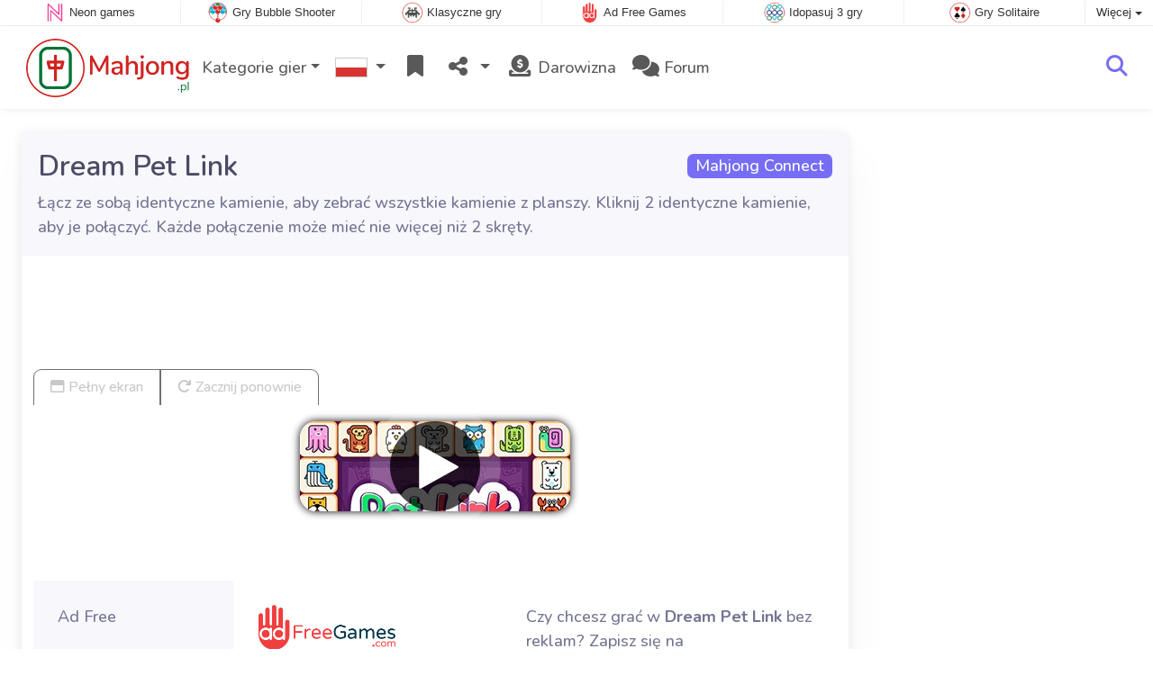

--- FILE ---
content_type: text/html; charset=utf-8
request_url: https://www.mahjong.pl/gra/Dream+Pet+Link
body_size: 5003
content:
<!DOCTYPE html>
<html lang="pl">
<head>
	<title>Dream Pet Link online: Graj online za darmo</title>
	<meta charset="utf-8">
	<meta name="author" content="Zygomatic">
	<!-- Programming by WebGear, webgear.nl -->
	<meta name="viewport" content="width=device-width, initial-scale=1, viewport-fit=cover">
	<link rel="preconnect" href="https://fonts.googleapis.com">
	<link rel="preconnect" href="https://fonts.gstatic.com" crossorigin>
	<link rel="preconnect" href="https://cdnjs.cloudflare.com">
	<link rel="preconnect" href="https://www.googleanalytics.com">
	<link rel="preconnect" href="https://ad-delivery.net">
	<link rel="preconnect" href="https://ade.googlesyndication.com">
	<link rel="preconnect" href="https://adservice.google.com">
	<link rel="preconnect" href="https://googleads.g.doubleclick.net">
	<link rel="preconnect" href="https://pagead2.googlesyndication.com">
	<link rel="preconnect" href="https://portal.cdn.yollamedia.com">
	<link rel="preconnect" href="https://tpc.googlesyndication.com">
	<meta name="description" content="Zagraj w Dream Pet Link za darmo, Łącz ze sobą identyczne kamienie, aby zebrać wszystkie kamienie z planszy. Kliknij 2 identyczne kamienie, aby je połączyć. Każde połączenie może mieć nie więcej niż 2 skręty. Gra Mahjong Connect.">
	<meta property="og:title" content="Dream Pet Link">
	<meta property="og:site_name" content="Mahjong">
	<meta property="fb:admins" content="100000467987212">
	<meta property="og:description" content="Zagraj w Dream Pet Link za darmo, Łącz ze sobą identyczne kamienie, aby zebrać wszystkie kamienie z planszy. Kliknij 2 identyczne kamienie, aby je połączyć. Każde połączenie może mieć nie więcej niż 2 skręty. Gra Mahjong Connect.">
	<meta property="og:type" content="game">
	<meta property="og:image" content="https://www.mahjong.pl/uploaded/game/screenshot/dream-pet-link-800.webp">
	<meta property="og:url" content="https://www.mahjong.pl/gra/Dream+Pet+Link">
	<link rel="alternate" hreflang="en-gb" href="https://www.mahjong.co.uk/game/Dream+Pet+Link">
	<link rel="alternate" hreflang="nl" href="https://www.mahjongspelen.nl/spel/Dream+Pet+Link">
	<link rel="alternate" hreflang="de" href="https://www.mahjongspielen.de/spiel/Dream+Pet+Link">
	<link rel="alternate" hreflang="es" href="https://www.juegosmahjong.com/juego/Dream+Pet+Link">
	<link rel="alternate" hreflang="fr" href="https://www.jeuxmahjong.fr/jeu/Dream+Pet+Link">
	<link rel="alternate" hreflang="it" href="https://www.giochimahjong.it/giochi/Dream+Pet+Link">
	<link rel="alternate" hreflang="pt" href="https://www.mahjong.pt/jogo/Dream+Pet+Link">
	<link rel="alternate" hreflang="pl" href="https://www.mahjong.pl/gra/Dream+Pet+Link">
	<link rel="alternate" hreflang="en" href="https://www.mahjong.com/game/Dream+Pet+Link">
	<link rel="canonical" href="https://www.mahjong.pl/gra/Dream+Pet+Link">
		<link rel="preconnect" href="https://fonts.googleapis.com">
	<link rel="preconnect" href="https://fonts.gstatic.com" crossorigin>
	<link href="https://fonts.googleapis.com/css2?family=Nunito:wght@300;400;500;600;700&display=swap" rel="stylesheet">	<link rel="stylesheet" href="/css/?v=3.4">
	<link rel="stylesheet" href="/css/game.min.css?v=3.4">
	<style>

	.embed-game::before {
  		background-image: url(/uploaded/game/screenshot/dream-pet-link-800.webp);
	}

	#div690687ecc8ddb { 
		overflow: hidden;
		text-align: center;
		width: 160px;
		height: 600px;
		display: none; 
	}

	@media (min-width: 992px) {
		#div690687ecc8ddb {
			margin-left: 15px;
			flex: 0 160px;
			display: initial;
			position: sticky;
			top: 105px;
		}
	}

	@media (min-width: 1200px) {
		#div690687ecc8ddb {
			flex: 0 300px;
		}
	}

	@media (max-height:780px) {
		#div690687ecc8ddb {
			top: 1em;
		}
	}

	</style>
	<script defer src="/js/?v=3.4"></script>
	<script defer src="/js/?v=3.4&amp;static"></script>
	<script defer src="/js/jquery.raty-fa.min.js?v=3.4"></script>
	<script defer src="/js/Game.min.js?v=3.4&3"></script>
	<script type="application/ld+json">{"@context":"https://schema.org","@type":"WebApplication","name":"Dream Pet Link","browserRequirements":"Requires HTML5 support","isFamilyFriendly":true,"operatingSystem":"any","applicationCategory":"Game","applicationSubCategory":"Mahjong Connect","image":"https://www.mahjong.pl/uploaded/game/thumb/dream-pet-link.webp","description":"\u0141\u0105cz ze sob\u0105 identyczne kamienie, aby zebra\u0107 wszystkie kamienie z planszy. Kliknij 2 identyczne kamienie, aby je po\u0142\u0105czy\u0107. Ka\u017cde po\u0142\u0105czenie mo\u017ce mie\u0107 nie wi\u0119cej ni\u017c 2 skr\u0119ty.","url":"https://www.mahjong.pl/gra/Dream+Pet+Link","aggregateRating":{"@type":"AggregateRating","ratingValue":3.4,"ratingCount":172,"worstRating":0,"bestRating":5},"offers":{"@type":"Offer","category":"free","price":0,"priceCurrency":"USD"}}</script>
</head>
<body class="game" data-showad="true" data-gamename="Dream Pet Link" data-hiscore-id="Dream Pet Link" data-gameid="436" data-gamesize="800x600" data-gameurl="https://games.htmlgames.com/DreamPetLink/" data-sha1="436_6c37f6edc6d74899fed765ea4f6755a4d07e5f89">

<div id="zygomaticBar"><div><a href="https://www.neongames.com" title="Neon games" target="zygomatic"><i class="neon"></i> <span>Neon games</span></a></div><div><a href="https://www.bubbleshootergames.com" title="Gry Bubble Shooter" target="zygomatic"><i class="bubbleshooter"></i> <span>Gry Bubble Shooter</span></a></div><div><a href="https://www.classicgame.com" title="Klasyczne gry" target="zygomatic"><i class="classic"></i> <span>Klasyczne gry</span></a></div><div><a href="https://www.adfreegames.com/?gclid=zygobar-mahjong.pl" title="Ad Free Games" target="zygomatic"><i class="free"></i> <span>Ad Free Games</span></a></div><div><a href="https://www.match3games.com" title="Idopasuj 3 gry" target="zygomatic"><i class="match3"></i> <span>Idopasuj 3 gry</span></a></div><div><a href="https://www.pasjanse.pl" title="Gry Solitaire" target="zygomatic"><i class="cardgame"></i> <span>Gry Solitaire</span></a></div><div class="more"><i></i>Więcej <span class="caret"></span><ul class="dropdownMenu"><li><a href="https://www.actiongame.com" title="Gry akcji" target="zygomatic"><i class="action"></i> Gry akcji</a></li><li><a href="https://www.puzzle-games.com" title="Gry Logiczne" target="zygomatic"><i class="puzzle"></i> Gry Logiczne</a></li><li><a href="https://www.hiddenobjectgames.com" title="Gry Hidden Object" target="zygomatic"><i class="hidden-objects"></i> Gry Hidden Object</a></li><li><a href="https://www.mindgames.com" title="Gry umysłowe i logiczne" target="zygomatic"><i class="mind"></i> Gry umysłowe</a></li><li><a href="https://games.zygomatic.com/" title="Games forum" target="zygomatic"><i class="zygogames"></i> Games forum</a></li></ul></div></div>
	<div id="preloader" style="position:fixed;inset:0;z-index:9999;background-color:#fff"><div><span></span><span></span></div></div>
	<div id="siteMenu" class="navbar navbar-expand-lg navbar-box-shadow">
		<form id="searchForm" class="navbar-search ps-3 bg-light" action="/search/" method="get">
			<div class="input-group">
				<span class="input-group-text">
					<i class="fas fa-lg fa-search"></i>
				</span>
				<input name="q" autocomplete="off" class="form-control form-control-xl" type="search" placeholder="Przeszukać stronę">
				<button class="btn btn-outline-secondary" type="submit">OK</button>
			</div>
			<div>
				<button type="button" class="close btn" data-toggle="search"><i class="fas fa-xmark"></i></button>
			</div>
			<div class="results"></div>
		</form>
        <div class="container">
			<a class="order-1 navbar-brand" href="/"><img src="/pics/logo-navbar-pl.png" alt="Mahjong" title="Mahjong"></a>
			<button class="navbar-toggler" type="button" data-bs-toggle="offcanvas" data-bs-target="#primaryMenu" title="Toggle menu">
            <span class="navbar-toggler-icon"></span>
         </button>

				<div class="order-2 ml-lg-auto">
					<div class="navbar-tool"><a class="navbar-tool-icon-box" href="#" data-toggle="search" title="Przeszukać stronę"><i class="fas fa-lg fa-search"></i></a></div>
				</div>
          <div class="offcanvas offcanvas-start order-1" tabindex="-1" id="primaryMenu">
				<div class="offcanvas-header">
					<h5 class="offcanvas-title">Menu</h5>
					<button type="button" class="btn-close" data-bs-dismiss="offcanvas" aria-label="Close"></button>
				</div>
				<div class="offcanvas-body">
				<!-- Menu-->
				<ul class="navbar-nav">
					<li class="nav-item dropdown"><a class="nav-link dropdown-toggle" href="#" data-bs-toggle="dropdown">Kategorie gier</a>
						<ul class="dropdown-menu"><li><a class="dropdown-item" href="/Mahjong+Solitaire">Mahjong Solitaire</a></li><li><a class="dropdown-item" href="/Gry+Mahjong">Gry Mahjong</a></li><li><a class="dropdown-item active" href="/Mahjong+Connect">Mahjong Connect</a></li><li><a class="dropdown-item" href="/Mahjong+Tower">Mahjong Tower</a></li><li><a class="dropdown-item" href="/Gry+Tile">Gry Tile</a></li><li><a class="dropdown-item" href="/3D+Mahjong">3D Mahjong</a></li><li><a class="dropdown-item" href="/Mahjong+Slide">Mahjong Slide</a></li>
						<!--extra-game-cats-->
						</ul>
					</li>
					<li id="langDropdown" class="nav-item dropdown">
						<a class="nav-link dropdown-toggle" href="#" data-bs-toggle="dropdown">
						<div class="flag pl" title="Mahjong"></div>
						</a>
						<div class="dropdown-menu" style="min-width:0"><a class="dropdown-item" href="https://www.mahjong.co.uk" title="Mahjong Games"><div class="flag en-gb" title="Mahjong Games"></div></a><a class="dropdown-item" href="https://www.mahjongspelen.nl" title="Mahjong"><div class="flag nl" title="Mahjong"></div></a><a class="dropdown-item" href="https://www.mahjongspielen.de" title="Mahjong"><div class="flag de" title="Mahjong"></div></a><a class="dropdown-item" href="https://www.juegosmahjong.com" title="Mahjong"><div class="flag es" title="Mahjong"></div></a><a class="dropdown-item" href="https://www.jeuxmahjong.fr" title="Mahjong"><div class="flag fr" title="Mahjong"></div></a><a class="dropdown-item" href="https://www.giochimahjong.it" title="Mahjong"><div class="flag it" title="Mahjong"></div></a><a class="dropdown-item" href="https://www.mahjong.pt" title="Mahjong"><div class="flag pt" title="Mahjong"></div></a><a class="dropdown-item" href="https://www.mahjong.com" title="Mahjong Games"><div class="flag us" title="Mahjong Games"></div></a>
						</div>
					</li>
					<li class="navbar-item">
						<a class="nav-link favorite" href="/favorites/" title="Ulubione">
							<i class="fas fa-lg fa-fw fa-bookmark" id="favQty" data-qty="0"><span class="qty-circle" style="display:none">0</span></i> <span class="d-lg-none">Ulubione</span>
						</a>
					</li>
					<!--share--><li class="nav-item dropdown"><a class="nav-link dropdown-toggle" href="#" data-bs-toggle="dropdown" title="Udostępnij"><i class="fas fa-lg fa-fw fa-share-nodes"></i> <span class="d-lg-none">Udostępnij</span></a>
						<ul class="dropdown-menu"><li><a class="dropdown-item" href="/rss/"><i class="fas fa-fw fa-rss"></i> RSS</a></li>
						</ul>
					</li><!--/share-->
					<li class="nav-item">
						<a class="nav-link" href="https://paymentlink.mollie.com/payment/HRNNxmrsKjWnanvTflSQF/" target="_blank"><i class="fas fa-lg fa-fw fa-donate"></i>&nbsp;Darowizna</a>
					</li>
					<li class="nav-item">
						<a class="nav-link" href="https://games.zygomatic.com/c/mahjong-games" target="_blank"><i class="fa fa-lg fa-comments"></i> Forum</a>
					</li>
					<li class="d-lg-none"><hr class="dropdown-divider"></li>
					<li class="nav-item d-lg-none">
						<a class="nav-link" href="/contact/">Kontakt</a>
					</li>
					<li class="nav-item d-lg-none">
						<a class="nav-link" href="/privacy/">Polityka prywatności</a>
					</li>
					<li class="nav-item d-lg-none">
						<a class="nav-link" href="/about/">O</a>
					</li>
				</ul>
			</div>
		</div>
	</div>
</div>
<main>
	<div id="wrap" class="d-flex container mt-4">
		<div class="game bg-light rounded-lg box-shadow-lg pb-3">
			<div class="bg-secondary rounded-lg p-3 intro">

				<a href="/Mahjong%20Connect"><span class="badge rounded-pull float-end bg-primary fs-6 mt-1">Mahjong Connect</span></a>

				<h1 class="m-0">Dream Pet Link</h1>
				<div class="mt-2">Łącz ze sobą identyczne kamienie, aby zebrać wszystkie kamienie z planszy. Kliknij 2 identyczne kamienie, aby je połączyć. Każde połączenie może mieć nie więcej niż 2 skręty.</div>			</div>

			<div class="container">

				<div class="my-3" data-type="yad">
				<!-- Yolla ad --><div style="height:90px" class="ympb_target" data-type="desktop-leaderboard-template" data-subtype="728x90"></div><!-- /Yolla Ad -->				</div>

				<div class="btn-group btn-group-sm gameTabs" style="height:40px" role="group">
									</div>


				<div style="overflow:hidden"><!-- hides blurred edge of B/W BGimg -->
				<div class="embed-game" style="aspect-ratio:800 / 600">
					<div class="embed-game-item">
						<div class="sm-img center-vh" style="background-image:url(/uploaded/game/thumb/dream-pet-link.webp)">
							<a class="startGame" title="Rozpocząć Dream Pet Link" href="https://games.htmlgames.com/DreamPetLink/"><div class="button play"></div></a>
						</div>
												<a href="https://www.adfreegames.com/?gclid=removeadsbtn-mahjong.com" class="playAdFree" target="_blank">Usuwać reklamy</a>
											</div>
				</div>
				</div>

				<div class="container">
										<div class="row">
						<div class="col-md-3 bg-secondary p-4">
							Ad Free						</div>
						<div class="col-md-4 px-4 py-2 py-md-4">
							 <a href="https://www.adfreegames.com/?gclid=removeadsbtn-mahjong.com" target="_blank"><img src="/pics/logo-adfreegames.png" alt="Ad Free Games" width="600" height="197" style="height:50px;width:auto"></a>
						</div>
						<div class="col-sm-5 px-4 py-2 py-md-4">
							 Czy chcesz grać w <b>Dream Pet Link</b> bez reklam? Zapisz się na <a href="https://www.adfreegames.com/?gclid=adfreebanner-mahjong.com" target="_blank">adfreegames.com</a>.						</div>
					</div>
										<div class="row border-top">
						<div class="col-md-3 bg-secondary p-4">
							Ulubiona						</div>
						<div class="col-md-4 px-4 py-2 py-md-4">
							<button class="btn btn-primary" id="favoriteBtn">
								<i class="fas fa-lg fa-bookmark"></i>
								<i class="fas fa-circle-plus fa-plusmin"></i>
								Ulubiona							</button>
						</div>
						<div class="col-sm-5 px-4 py-2 py-md-4" id="fav-txt">
							Kliknij, aby dodać <b>Dream Pet Link</b> do ulubionych.						</div>
					</div>

					<div class="row border-top">
						<div class="col-md-3 bg-secondary p-4">
							Oceń						</div>
						<div class="col-md-4 px-4 py-2 py-md-4">
						<div class="star-rating" id="rating"></div>                    	</div>

						<div class="col-md-5 px-4 py-2 py-md-4" id="rating-msg">
						Aktualna ocena: <strong>3.4</strong> na podstawie 172 głosów.                        </div>
					</div>

					
					<div class="row border-top">
						<div class="col-md-3 bg-secondary p-4">
							Popularność						</div>
						<div class="col-md-4 px-4 py-2 py-md-4">
							<b>269.174</b>
						</div>
						<div class="col-md-4 px-4 py-2 py-md-4">
							W <b>Dream Pet Link</b> grano 269.174 razy.						</div>
					</div>

										<div class="row border-top">
						<div class="col-md-3 bg-secondary p-4">
							Tagi &amp; Kategorie						</div>
						<div class="col-md-9 py-3 py-md-4">
							<div class="tags"><a title="Classic gry mahjong" href="/search/?tag=classic"><span class="badge badge-classic">Klasyczny</span></a> <a title="Mahjong Connect" href="/Mahjong+Connect"><span class="badge rounded-pill bg-primary">Mahjong Connect</span></a> <a title="Zorientowane pionowo gry mahjong" href="/search/?orientation=landscape"><span class="badge badge-orientation landscape">Landscape</span></a></div>						</div>
					</div>
					
										<div class="row border-top">
						<div class="col-md-3 bg-secondary p-4">
							Powiązane gry						</div>
						<div class="col-md-9 pt-4">
							<div class="cs-carousel">
								<div class="cs-carousel-inner" data-carousel-options="{&quot;items&quot;:2, &quot;gutter&quot;:15, &quot;autoplay&quot;:true, &quot;controls&quot;:false, &quot;nav&quot;:true, &quot;responsive&quot;: {&quot;768&quot;:{&quot;items&quot;:3}, &quot;1200&quot;:{&quot;items&quot;:3}}}">
								<div><div class="card card-curved-body box-shadow card-slide"><a href="/gra/Mahjong+Connect"><div class="card-slide-inner"><img class="card-img" width="300" height="200" src="/uploaded/game/thumb/mahjongconnect300.webp" alt="Mahjong Connect" title="Mahjong Connect"><span class="name">Mahjong Connect</span><div class="card-body">Przyjemna odmiana madżonga: łącz kamienie.</div></div></a></div></div><div><div class="card card-curved-body box-shadow card-slide"><a href="/gra/Feed+the+Animals"><div class="card-slide-inner"><img class="card-img" width="300" height="200" src="/uploaded/game/thumb/feedtheanimals-300200.webp" alt="Feed the Animals" title="Feed the Animals"><span class="name">Feed the Animals</span><div class="card-body">Odmiana gry Mahjong Connect: łącz zwierzęta z pokarmem.</div></div></a></div></div><div><div class="card card-curved-body box-shadow card-slide"><a href="/gra/Mahjong+Chain"><div class="card-slide-inner"><img class="card-img" width="300" height="200" src="/uploaded/game/thumb/mahjongchain300200.webp" alt="Mahjong Chain" title="Mahjong Chain"><span class="name">Mahjong Chain</span><div class="tags"><span class="badge badge-improved">Udoskonalony</span></div><div class="card-body">Łącz ze sobą identyczne kamienie, aby zebrać wszystkie kamienie z planszy.</div></div></a></div></div><div><div class="card card-curved-body box-shadow card-slide"><a href="/gra/Mahjong+Remix"><div class="card-slide-inner"><img class="card-img" width="300" height="200" src="/uploaded/game/thumb/mahjong-remix.webp" alt="Mahjong Remix" title="Mahjong Remix"><span class="name">Mahjong Remix</span><div class="card-body">Klasyczny Mahjong Connect w nowym wydaniu.</div></div></a></div></div>								</div>
							</div>
						</div>
					</div>
					
					

				</div>
			</div>
		</div><!-- /.game -->

		<div id="div690687ecc8ddb" data-type="yad" data-orientation="portrait">
			<!-- Yolla ad -->
				<div class="ympb_zyglo" style="height:600px">
					<div class="ympb_group" data-adwidth="300">
						<div class="ympb_target" data-type="desktop-medrec-template" data-subtype="300x250,300x600"></div>
					</div>
					<div class="ympb_group" data-adwidth="160-299">
						<div class="ympb_target" data-type="desktop-medrec-template" data-subtype="160x600"></div>
					</div>
				</div>
				<!-- /Yolla Ad -->		</div>

	</div><!--/#wrap.container-->

	<div class="container my-4" data-type="yad">
		<!-- Yolla ad -->
					<div style="height:250px" class="ympb_zyglo">
						<div class="ympb_group" data-adwidth="300-727">
							<div class="ympb_target" data-type="desktop-medrec-template" data-subtype="300x250"></div>
						</div>
						<div class="ympb_group" data-adwidth="728-969">
							<div class="ympb_target" data-type="desktop-leaderboard-template" data-subtype="728x90"></div>
						</div>
						<div class="ympb_group" data-adwidth="970">
							<div class="ympb_target" data-type="desktop-leaderboard-template" data-subtype="970x250,728x90"></div>
						</div>
					</div><!-- /Yolla Ad -->	</div>

</main>



	<a class="btn-scroll-top" href="#top" title="↑" data-scroll=""><span class="btn-scroll-top-tooltip text-muted font-size-sm me-2">Top</span><i class="btn-scroll-top-icon fas fa-chevron-up"></i></a>

	<footer class="footer">
		<div class="d-none d-lg-block">
			<a href="/contact/">Kontakt</a>
			<a href="/privacy/">Polityka prywatności</a>
			<a href="/about/">O</a>
		</div>
		<div class="mx-auto mx-lg-0">
			Made with <i class="far fa-heart heart"></i> by <a href="https://www.neongames.com/" target="_blank">NeonGames</a> &copy;&nbsp;2025
		</div>
	</footer>
<script defer src="https://portal.cdn.yollamedia.com/storage/tag/ps35e10e1e62c0c778a27fc2ec933bf68c22931343.js"></script>

			<script async src="https://www.googletagmanager.com/gtag/js?id=G-468YRHT19B"></script>
			<script>
				window.dataLayer = window.dataLayer || [];
				function gtag(){dataLayer.push(arguments);}
				gtag('js', new Date());
				gtag('config', 'G-468YRHT19B', { 'anonymize_ip': true });
				//gtag('config', 'G-EEVC3YGMWW');
			</script>
<div id="favAnim"><i class="fas fa-lg fa-bookmark"></i></div>

</body>
</html>


--- FILE ---
content_type: application/javascript
request_url: https://portal.cdn.yollamedia.com/storage/tpl/3.16.19.25/ympb.js
body_size: 231483
content:
/*!
 * 
 * Copyright (C) Yolla Media 2024
 * https://portal.yollamedia.com
 * Version: 3.3.0 / 8.52.2 / prod / newpreroll
 * Release: 2024-12-27T13:03:20.119Z
 *
 */(()=>{var e,t,i={5522:(e,t,i)=>{"use strict";i.d(t,{OG:()=>l,T_:()=>c,ix:()=>a});var n=i(75);const r="__tcfapiLocator";let s={};function o(e){let t={};try{t="string"==typeof e.data?JSON.parse(e.data):e.data}catch(e){}const i=t.__tcfapiReturn;i&&"function"==typeof s[i.callId]&&s[i.callId](i.returnValue,i.success)}function a(){const e=window;let t,i=e;for(;i;){try{if(i.frames[r]){t=i;break}}catch(e){}if(i===e.top)break;i=i.parent}return t}function d(){const e=window,t=e.document,i=!!e.frames[r];if(!i)if(t.body){const e=t.createElement("iframe");e.style.cssText="display:none",e.name=r,t.body.appendChild(e)}else setTimeout(d,5);return!i}function c(){s={},window.removeEventListener("message",o,!1);const e=[],t=window;let i;d(),t.__tcfapi=function(){for(var t=arguments.length,n=new Array(t),r=0;r<t;r++)n[r]=arguments[r];if(!n.length)return e;"setGdprApplies"===n[0]?n.length>3&&2===parseInt(n[1],10)&&"boolean"==typeof n[3]&&(i=n[3],"function"==typeof n[2]&&n[2]("set",!0)):"ping"===n[0]?"function"==typeof n[2]&&n[2]({gdprApplies:i,cmpLoaded:!1,cmpStatus:"stub"}):e.push(n)},t.addEventListener("message",(function(e){const t="string"==typeof e.data;let i={};if(t)try{i=JSON.parse(e.data)}catch(e){}else i=e.data;const n="object"==typeof i?i.__tcfapiCall:null;n&&window.__tcfapi(n.command,n.version,(function(i,r){let s={__tcfapiReturn:{returnValue:i,success:r,callId:n.callId}};e&&e.source&&e.source.postMessage&&e.source.postMessage(t?JSON.stringify(s):s,"*")}),n.parameter)}),!1)}function l(){let e=a();n.rE?function(e){let t=[],i=!1;window.__tcfapi=function(n,r,o,a){if(!arguments.length)return t;if("init"!==arguments[0])if(e){const t=Math.random()+"",i={__tcfapiCall:{command:n,parameter:a,version:r,callId:t}};s[t]=o,e.postMessage(i,"*")}else"function"==typeof o&&o({msg:"CMP not found"},!1);else i||(arguments[2]=function(){i=!0},a&&a.coreConfig&&(a.coreConfig.displayUi="never"),t.push(arguments))},window.addEventListener("message",o,!1)}(e):e||c()}},9027:(e,t,i)=>{"use strict";i.d(t,{V:()=>bd,A:()=>Od});var n=i(8058),r=i(9703),s=i(8916),o=i(3149),a=i(5707),d=i(5396),c=i(8593),l=Math.max;const u=function(e,t,i){var n=null==e?0:e.length;if(!n)return-1;var r=null==i?0:(0,c.A)(i);return r<0&&(r=l(n+r,0)),(0,a.A)(e,(0,d.A)(t,3),r)};const p=function(e){return void 0===e};var h=i(4453),f=i(9137),g=i(1788),m=i(2049),v=i(8446),b=i(1200),y=i(7271),A=i(4749),_=Object.prototype.hasOwnProperty;const E=function(e){if(null==e)return!0;if((0,v.A)(e)&&((0,m.A)(e)||"string"==typeof e||"function"==typeof e.splice||(0,b.A)(e)||(0,A.A)(e)||(0,g.A)(e)))return!e.length;var t=(0,f.A)(e);if("[object Map]"==t||"[object Set]"==t)return!e.size;if((0,y.A)(e))return!(0,h.A)(e).length;for(var i in e)if(_.call(e,i))return!1;return!0};var I=i(2080),w=i(2641),S=i(4171);const C=function(e,t,i){"__proto__"==t&&S.A?(0,S.A)(e,t,{configurable:!0,enumerable:!0,value:i,writable:!0}):e[t]=i};var T=i(6984),O=Object.prototype.hasOwnProperty;const x=function(e,t,i){var n=e[t];O.call(e,t)&&(0,T.A)(n,i)&&(void 0!==i||t in e)||C(e,t,i)};const R=function(e,t,i,n){var r=!i;i||(i={});for(var s=-1,o=t.length;++s<o;){var a=t[s],d=n?n(i[a],e[a],a,i,e):void 0;void 0===d&&(d=e[a]),r?C(i,a,d):x(i,a,d)}return i};var D=i(7422);const U=function(e,t){return e&&R(t,(0,D.A)(t),e)};var B=i(2505);const k=function(e){var t=[];if(null!=e)for(var i in Object(e))t.push(i);return t};var P=Object.prototype.hasOwnProperty;const M=function(e){if(!(0,o.A)(e))return k(e);var t=(0,y.A)(e),i=[];for(var n in e)("constructor"!=n||!t&&P.call(e,n))&&i.push(n);return i};const $=function(e){return(0,v.A)(e)?(0,B.A)(e,!0):M(e)};const L=function(e,t){return e&&R(t,$(t),e)};var N=i(1917),j="object"==typeof exports&&exports&&!exports.nodeType&&exports,F=j&&"object"==typeof module&&module&&!module.nodeType&&module,z=F&&F.exports===j?N.A.Buffer:void 0,q=z?z.allocUnsafe:void 0;const V=function(e,t){if(t)return e.slice();var i=e.length,n=q?q(i):new e.constructor(i);return e.copy(n),n};var G=i(9759),W=i(4792);const H=function(e,t){return R(e,(0,W.A)(e),t)};var Y=i(6912);const J=(0,i(367).A)(Object.getPrototypeOf,Object);var K=i(3153);const Q=Object.getOwnPropertySymbols?function(e){for(var t=[];e;)(0,Y.A)(t,(0,W.A)(e)),e=J(e);return t}:K.A;const X=function(e,t){return R(e,Q(e),t)};var Z=i(9042),ee=i(3831);const te=function(e){return(0,ee.A)(e,$,Q)};var ie=Object.prototype.hasOwnProperty;const ne=function(e){var t=e.length,i=new e.constructor(t);return t&&"string"==typeof e[0]&&ie.call(e,"index")&&(i.index=e.index,i.input=e.input),i};var re=i(3988);const se=function(e){var t=new e.constructor(e.byteLength);return new re.A(t).set(new re.A(e)),t};const oe=function(e,t){var i=t?se(e.buffer):e.buffer;return new e.constructor(i,e.byteOffset,e.byteLength)};var ae=/\w*$/;const de=function(e){var t=new e.constructor(e.source,ae.exec(e));return t.lastIndex=e.lastIndex,t};var ce=i(241),le=ce.A?ce.A.prototype:void 0,ue=le?le.valueOf:void 0;const pe=function(e){return ue?Object(ue.call(e)):{}};const he=function(e,t){var i=t?se(e.buffer):e.buffer;return new e.constructor(i,e.byteOffset,e.length)};const fe=function(e,t,i){var n=e.constructor;switch(t){case"[object ArrayBuffer]":return se(e);case"[object Boolean]":case"[object Date]":return new n(+e);case"[object DataView]":return oe(e,i);case"[object Float32Array]":case"[object Float64Array]":case"[object Int8Array]":case"[object Int16Array]":case"[object Int32Array]":case"[object Uint8Array]":case"[object Uint8ClampedArray]":case"[object Uint16Array]":case"[object Uint32Array]":return he(e,i);case"[object Map]":case"[object Set]":return new n;case"[object Number]":case"[object String]":return new n(e);case"[object RegExp]":return de(e);case"[object Symbol]":return pe(e)}};var ge=Object.create;const me=function(){function e(){}return function(t){if(!(0,o.A)(t))return{};if(ge)return ge(t);e.prototype=t;var i=new e;return e.prototype=void 0,i}}();const ve=function(e){return"function"!=typeof e.constructor||(0,y.A)(e)?{}:me(J(e))};var be=i(3098);const ye=function(e){return(0,be.A)(e)&&"[object Map]"==(0,f.A)(e)};var Ae=i(2789),_e=i(4841),Ee=_e.A&&_e.A.isMap;const Ie=Ee?(0,Ae.A)(Ee):ye;const we=function(e){return(0,be.A)(e)&&"[object Set]"==(0,f.A)(e)};var Se=_e.A&&_e.A.isSet;const Ce=Se?(0,Ae.A)(Se):we;var Te="[object Arguments]",Oe="[object Function]",xe="[object Object]",Re={};Re[Te]=Re["[object Array]"]=Re["[object ArrayBuffer]"]=Re["[object DataView]"]=Re["[object Boolean]"]=Re["[object Date]"]=Re["[object Float32Array]"]=Re["[object Float64Array]"]=Re["[object Int8Array]"]=Re["[object Int16Array]"]=Re["[object Int32Array]"]=Re["[object Map]"]=Re["[object Number]"]=Re[xe]=Re["[object RegExp]"]=Re["[object Set]"]=Re["[object String]"]=Re["[object Symbol]"]=Re["[object Uint8Array]"]=Re["[object Uint8ClampedArray]"]=Re["[object Uint16Array]"]=Re["[object Uint32Array]"]=!0,Re["[object Error]"]=Re[Oe]=Re["[object WeakMap]"]=!1;const De=function e(t,i,n,r,s,a){var d,c=1&i,l=2&i,u=4&i;if(n&&(d=s?n(t,r,s,a):n(t)),void 0!==d)return d;if(!(0,o.A)(t))return t;var p=(0,m.A)(t);if(p){if(d=ne(t),!c)return(0,G.A)(t,d)}else{var h=(0,f.A)(t),g=h==Oe||"[object GeneratorFunction]"==h;if((0,b.A)(t))return V(t,c);if(h==xe||h==Te||g&&!s){if(d=l||g?{}:ve(t),!c)return l?X(t,L(d,t)):H(t,U(d,t))}else{if(!Re[h])return s?t:{};d=fe(t,h,c)}}a||(a=new I.A);var v=a.get(t);if(v)return v;a.set(t,d),Ce(t)?t.forEach((function(r){d.add(e(r,i,n,r,t,a))})):Ie(t)&&t.forEach((function(r,s){d.set(s,e(r,i,n,s,t,a))}));var y=u?l?te:Z.A:l?$:D.A,A=p?void 0:y(t);return(0,w.A)(A||t,(function(r,s){A&&(r=t[s=r]),x(d,s,e(r,i,n,s,t,a))})),d};const Ue=function(e){return De(e,5)};var Be=i(5215),ke=i(6021),Pe=i(7693),Me=i(75),$e=i(4467);const Le=function(e,t){for(var i=null==e?0:e.length;i--&&!1!==t(e[i],i,e););return e};const Ne=(0,i(3013).A)(!0);const je=function(e,t){return e&&Ne(e,t,D.A)};const Fe=(0,i(3641).A)(je,!0);var ze=i(7541);const qe=function(e,t){return((0,m.A)(e)?Le:Fe)(e,(0,ze.A)(t))};var Ve=i(1882);const Ge=function(e,t,i){for(var n=-1,r=e.length;++n<r;){var s=e[n],o=t(s);if(null!=o&&(void 0===a?o==o&&!(0,Ve.A)(o):i(o,a)))var a=o,d=s}return d};const We=function(e,t){return e>t};const He=function(e,t){return e&&e.length?Ge(e,(0,d.A)(t,2),We):void 0};const Ye=function(e,t){for(var i,n=-1,r=e.length;++n<r;){var s=t(e[n]);void 0!==s&&(i=void 0===i?s:i+s)}return i};const Je=function(e,t){return e&&e.length?Ye(e,(0,d.A)(t,2)):0};const Ke=function(e){return function(t,i,n){var r=Object(t);if(!(0,v.A)(t)){var s=(0,d.A)(i,3);t=(0,D.A)(t),i=function(e){return s(r[e],e,r)}}var o=e(t,i,n);return o>-1?r[s?t[o]:o]:void 0}}(u);var Qe=i(6070);const Xe=function(e,t,i,n){for(var r=-1,s=null==e?0:e.length;++r<s;){var o=e[r];t(n,o,i(o),e)}return n};var Ze=i(1806);const et=function(e,t,i,n){return(0,Ze.A)(e,(function(e,r,s){t(n,e,i(e),s)})),n};const tt=function(e,t){return function(i,n){var r=(0,m.A)(i)?Xe:et,s=t?t():{};return r(i,e,(0,d.A)(n,2),s)}};var it=Object.prototype.hasOwnProperty;const nt=tt((function(e,t,i){it.call(e,i)?e[i].push(t):C(e,i,[t])}));var rt=i(901);const st=class{constructor(){(0,$e.A)(this,"_items",[]),(0,$e.A)(this,"_currentIndex",-1)}get items(){return this._items}get length(){return this._items.length}add(e){this._items.push(e)}pop(){return this._items.pop()}addBatch(e){this._items=this._items.concat(e)}empty(){this._currentIndex=-1,this._items=[]}counts(){return this._items.length}get(e){if(!(e<=0||e>=this._items.length))return this._currentIndex=e,this._items[e]}remove(e){let t=this.findIndex(e);t>-1&&this._items.splice(t,1)}removeBy(e,t){let i=this.find(e,t);return i&&this.remove(i),i}findIndex(e,t){return u(this._items,e,t)}contains(e,t){return u(this._items,e,t)>-1}sortBy(e){this._items.sort(e)}each(e){(0,n.A)(this._items,e)}filter(e){let t=(0,Qe.A)(this._items,e),i=function(e){return e?(t=(0,Qe.A)(t,e),i):(i=null,t)};return i}find(e,t){return Ke(this._items,e,t)}findAll(e){return(0,Qe.A)(this._items,e)}next(){return this._currentIndex+1>=this.items.length?void 0:this.get(++this._currentIndex)}prev(){return this._currentIndex-1<0?void 0:this.get(--this._currentIndex)}};let ot="";try{ot=Intl.DateTimeFormat().resolvedOptions().timeZone}catch(e){}(new Date).getTimezoneOffset();const at=".";class dt{constructor(e){let t=arguments.length>1&&void 0!==arguments[1]?arguments[1]:"";(0,$e.A)(this,"_namespace",""),(0,$e.A)(this,"_engine",void 0),(0,$e.A)(this,"_supported",!1),this._engine=e,this._namespace=t,this.init()}init(){this.test()}test(){try{this.set(dt._testkey,!0),this._supported=!0===this.get(dt._testkey),this.remove(dt._testkey)}catch(e){this._supported=!1}return this.supported()}supported(){return this._supported}get(e){let t=this._engine.getItem("".concat(this._namespace).concat(at).concat(e));return null===t?null:this._engine.readConverter(t)}getAll(){return this.keys().map((e=>this.get(e)))}set(e,t){null===t&&this.remove(e);let i=this._engine.writeConverter(t);return this._engine.setItem("".concat(this._namespace).concat(at).concat(e),i),i}remove(e){this._engine.removeItem("".concat(this._namespace).concat(at).concat(e))}removeBy(e){this.keys().forEach((t=>{e(t)&&this.remove(t)}))}keys(){let e="".concat(this._namespace).concat(at),t=this._engine.keys().filter((t=>0===t.indexOf(e)));return t=t.map((t=>t.replace(e,""))),t.sort()}flush(){}}(0,$e.A)(dt,"_testkey","__YMPB_TEST_KEY__");var ct=i(1694),lt=i(8182),ut=N.A.isFinite,pt=Math.min;const ht=function(e){var t=Math[e];return function(e,i){if(e=(0,ct.A)(e),(i=null==i?0:pt((0,c.A)(i),292))&&ut(e)){var n=((0,lt.A)(e)+"e").split("e"),r=t(n[0]+"e"+(+n[1]+i));return+((n=((0,lt.A)(r)+"e").split("e"))[0]+"e"+(+n[1]-i))}return t(e)}}("round");function ft(e,t){let i=arguments.length>2&&void 0!==arguments[2]?arguments[2]:"floor";if(t<=0)throw new Error("invalid roundTo");if(e<=t)return e;let n=e,r=1,s=0;for(;!Number.isSafeInteger(t);)r*=10,t*=10,s++;let o=Math[i](e*r/t);return o>0&&(n=o*t/r),ht(n,s)}function gt(e){return ft(.001*(new Blob([e]).size||0),2,"ceil")}const mt=88,vt=31,bt=[220,90],yt=20,At="fluid",_t=[[970,250],[970,90],[728,90]],Et=window.YMPB.const.ALL_SUPPORTED_DISPLAY_SIZES&&window.YMPB.const.ALL_SUPPORTED_DISPLAY_SIZES.length>0?window.YMPB.const.ALL_SUPPORTED_DISPLAY_SIZES:[[970,250],[970,90],[728,90],[320,250],[336,280],[320,100],[320,50],[300,600],[300,250],[300,100],[300,50],[160,600],[120,600]],It=[[960,540]],wt=[[1,1]],St=[[728,90]],Ct=window.YMPB.const.DEFAULT_MOBILE_LEADERBODARD_SIZES&&window.YMPB.const.DEFAULT_MOBILE_LEADERBODARD_SIZES.length>0?window.YMPB.const.DEFAULT_MOBILE_LEADERBODARD_SIZES:[[320,50],[320,100],[300,50],[300,100],[292,30],[220,90],[300,31],[234,60]],Tt=[[300,250]],Ot=[[300,250]];class xt{constructor(e,t){(0,$e.A)(this,"x",void 0),(0,$e.A)(this,"y",void 0),this.x=e,this.y=t}get top(){return this.y}get left(){return this.x}equals(e,t){return this.x===+e&&this.y===+t}isZero(){return 0===this.x&&0===this.y}set(e,t){return this.x=e,this.y=t,this}getCoordinate(){return{x:this.x,y:this.y}}clone(){return new xt(this.x,this.y)}toString(){return"(".concat(this.x,", ").concat(this.y,")")}map(e){return this.x=e.call(this,this.x),this.y=e.call(this,this.y),this}add(e,t){return this.x+=e,this.y+=t,this}subtract(e,t){return this.x-=e,this.y-=t,this}symmetry(e,t){return this.x=e-this.x,this.y=t-this.y,this}scale(e){return this.x*=e,this.y*=e,this}distance(e){return{x:e.x-this.x,y:e.y-this.y}}}const Rt=xt;class Dt{constructor(e,t,i,n){(0,$e.A)(this,"left",void 0),(0,$e.A)(this,"top",void 0),(0,$e.A)(this,"right",void 0),(0,$e.A)(this,"bottom",void 0),this.left=e,this.top=t,this.right=e+i,this.bottom=t+n}get y(){return this.top}set y(e){const t=this.top-e;this.top=e,this.bottom-=t}get size(){return[this.width,this.height]}get x(){return this.left}set x(e){const t=this.left-e;this.left=e,this.right-=t}get width(){return this.right-this.left}set width(e){this.right=this.left+e}get height(){return this.bottom-this.top}set height(e){this.bottom=this.top+e}static fromRect(e){return new Dt(e.left,e.top,e.right-e.left,e.bottom-e.top)}isEmpty(){return this.left>=this.right||this.top>=this.bottom}equals(e){return null!=e&&(this.isEmpty()&&e.isEmpty()||this.top===e.top&&this.left===e.left&&this.bottom===e.bottom&&this.right===e.right)}contains(e){return!this.isEmpty()&&(e.left>=this.left&&e.right<=this.right&&e.top>=this.top&&e.bottom<=this.bottom)}intersect(e){return this.clone().restrictTo(e)}intersects(e){if(this.isEmpty()||e.isEmpty())return!1;const t=Math.max(this.left,e.left),i=Math.min(this.right,e.right),n=Math.max(this.top,e.top),r=Math.min(this.bottom,e.bottom);return t<i&&n<r}toString(){return"["+this.x+","+this.y+","+this.width+","+this.height+"]"}clone(){return new Dt(this.left,this.top,this.right-this.left,this.bottom-this.top)}center(){if(this.isEmpty())throw new Error("Empty rectangles do not have centers");return new Rt(this.left+(this.right-this.left)/2,this.top+(this.bottom-this.top)/2)}copyFrom(e){return this.top=e.top,this.left=e.left,this.bottom=e.bottom,this.right=e.right,this}setRect(e,t,i,n){return this.left=e,this.top=t,this.right=e+i,this.bottom=t+n,this}setBounds(e,t,i,n){return this.top=t,this.left=e,this.bottom=n,this.right=i,this}setCenter(e){return this.setBounds(e.left-this.width/2,e.top-this.height/2,e.left+this.width/2,e.top+this.height/2),this}round(){return this.left=Math.ceil(this.left),this.top=Math.ceil(this.top),this.right=Math.floor(this.right),this.bottom=Math.floor(this.bottom),this}union(e){return this.clone().expandToContain(e)}translate(e,t){return this.left+=e,this.right+=e,this.top+=t,this.bottom+=t,this}translateInside(e){let t=0;this.left<=e.left?t=e.left-this.left:this.right>e.right&&(t=e.right-this.right);let i=0;return this.top<=e.top?i=e.top-this.top:this.bottom>e.bottom&&(i=e.bottom-this.bottom),this.translate(t,i)}restrictTo(e){if(this.isEmpty()||e.isEmpty())return this.setRect(0,0,0,0);const t=Math.max(this.left,e.left),i=Math.min(this.right,e.right),n=Math.max(this.top,e.top),r=Math.min(this.bottom,e.bottom);return this.setRect(t,n,Math.max(0,i-t),Math.max(0,r-n))}expandToContain(e){if(this.isEmpty())return this.copyFrom(e);if(e.isEmpty())return this;const t=Math.min(this.left,e.left),i=Math.max(this.right,e.right),n=Math.min(this.top,e.top),r=Math.max(this.bottom,e.bottom);return this.setRect(t,n,i-t,r-n)}map(e){return this.left=e.call(this,this.left),this.top=e.call(this,this.top),this.right=e.call(this,this.right),this.bottom=e.call(this,this.bottom),this}subtract(e){const t=new Dt(0,0,0,0);let i=[];return(e=e.intersect(this)).isEmpty()?[this.clone()]:(t.setBounds(this.left,this.top,e.left,this.bottom),t.isEmpty()||i.push(t.clone()),t.setBounds(e.left,this.top,e.right,e.top),t.isEmpty()||i.push(t.clone()),t.setBounds(e.left,e.bottom,e.right,this.bottom),t.isEmpty()||i.push(t.clone()),t.setBounds(e.right,this.top,this.right,this.bottom),t.isEmpty()||i.push(t.clone()),i)}scale(e,t){return this.left*=e,this.right*=e,this.top*=t,this.bottom*=t,this}blend(e,t){return new Dt(this.left+(e.left-this.left)*t,this.top+(e.top-this.top)*t,this.width+(e.width-this.width)*t,this.height+(e.height-this.height)*t)}inflate(e,t){const i=(this.width*e-this.width)/2,n=arguments.length>1?t:e,r=(this.height*n-this.height)/2;return this.left-=i,this.right+=i,this.top-=r,this.bottom+=r,this}inflateFixed(e){return this.left-=e,this.right+=e,this.top-=e,this.bottom+=e,this}area(){return this.width*this.height}distance(e){let t={x:0,y:0};return this.intersect(e).isEmpty()&&(this.bottom<e.top?t.y=this.bottom-e.top:this.top>e.bottom&&(t.y=this.top-e.bottom),this.right<e.left?t.x=this.right-e.left:this.left>e.right&&(t.x=this.left-e.right)),t}snapTo(e,t){let i=e.center(),n=this.center();if("bottom"===t){let t=this.bottom-e.bottom;n.set(i.left,n.top-t)}else if("top"===t){let t=this.top-e.top;n.set(i.left,n.top-t)}else if("right"===t){let t=this.right-e.right;n.set(n.left-t,i.top)}else if("left"===t){let t=this.left-e.left;n.set(n.left-t,i.top)}this.setCenter(n)}}const Ut=Dt;const Bt=class{constructor(e,t){let i=arguments.length>2&&void 0!==arguments[2]?arguments[2]:[0,0];(0,$e.A)(this,"$container",void 0),(0,$e.A)(this,"$grids",[]),(0,$e.A)(this,"spaceBeteen",0),(0,$e.A)(this,"gridSizeLimit",[0,0]),this.$container=e,this.spaceBeteen=t,this.gridSizeLimit=i}get gridsItemCount(){return Je(this.$grids,(e=>e.length))}get fillPercentage(){return this.$grids.reduce(((e,t)=>e+t.reduce(((e,t)=>e+(t?t[0]:0)*(t?t[1]:0)),0)),0)/this.$container.area()}getGridSize(){let e=He(this.$grids,(e=>e.length));return[e?e.length:0,this.$grids.length]}getRowSize(e){let t=this.$grids[e];if(t){let e=Je(t,(e=>e?e[0]:0))||0,i=He(t,(e=>e?e[1]:0)),n=[e,i?i[1]:0];return n[0]+=(t.length-1)*this.spaceBeteen,n[1]+=this.spaceBeteen,n}return[0,0]}getGridAreaSize(e){let t=[];for(let i=0;i<e;i++){let e=this.getRowSize(i);t.push(e)}let i=He(t,(e=>e?e[0]:0)),n=Je(t,(e=>e?e[1]:0))||0;return[i?i[0]:0,n]}insert(e,t,i){this.$grids[e]=this.$grids[e]||[],this.$grids[e][t]=i}insertIntoContainer(e){let t=this.getGridAreaSize(this.$grids.length);for(let i=0;i<this.$grids.length;i++){const n=this.$grids[i];let r=this.getRowSize(i);if(this.gridSizeLimit[0]<1||n.length<this.gridSizeLimit[0]){let s=r[0]>0?this.spaceBeteen:0;if(r[0]+e[0]+s<=this.$container.width){let s=e[1]-r[1];if(t[1]+s<=this.$container.height)return n.push(e),[i,n.length-1]}}}return(this.gridSizeLimit[1]<1||this.$grids.length<this.gridSizeLimit[1])&&e[0]<=this.$container.width&&t[1]+e[1]<=this.$container.height?(this.$grids.push([e]),[this.$grids.length-1,0]):null}};let kt=[[300,600],[300,600],[300,250],[300,250],[300,250],[300,250],[728,90],[728,90],[728,90],[728,90],[300,100],[300,100],[300,100],[300,100],[300,50],[300,50],[300,50],[300,50]],Pt=[[300,50],[300,50],[300,50],[300,50]];function Mt(e,t,i){let n=arguments.length>3&&void 0!==arguments[3]?arguments[3]:yt,r=!(arguments.length>4&&void 0!==arguments[4])||arguments[4],s=arguments.length>5&&void 0!==arguments[5]?arguments[5]:[0,0],o=arguments.length>6&&void 0!==arguments[6]?arguments[6]:[],a=[],d=new Bt(new Ut(0,0,t[0],t[1]),n,s);for(let e=0;e<o.length;e++){const t=o[e];for(let i=0;i<t.length;i++){const n=t[i];let r="width"in n?[n.width,n.height]:n;d.insert(e,i,r)}}for(let t=0;t<e.length;t++){const n=e[t];let r=d.insertIntoContainer([n.width,n.height]);if(r&&r.length>1&&(a[r[0]]=a[r[0]]||[],a[r[0]][r[1]]=n),d.gridsItemCount>=i)return a}if(!r)return a;let c=t[0]<=460&&t[1]<=200?Pt:kt;for(let e=0;e<c.length;e++){const t=c[e];let n=d.insertIntoContainer([t[0],t[1]]);if(n&&(a[n[0]]=a[n[0]]||[],a[n[0]][n[1]]=t),d.gridsItemCount>=i)break}return a}var $t=i(3942),Lt=i(331);function Nt(e,t){e.adUnitCode=t,e.rubiconTargeting&&e.rubiconTargeting.rpfl_elemid&&(e.rubiconTargeting.rpfl_elemid=e.adUnitCode)}function jt(e,t){return e.cpm>t.cpm?-1:e.cpm<t.cpm?1:e.__expiresAt>t.__expiresAt?-1:0}function Ft(e,t){return!!e&&e.mediaType===t}function zt(e){return Ft(e,"video")}function qt(e){return function(e){return Ft(e,"banner")}(e)||function(e){return Ft(e,"native")}(e)}class Vt{constructor(){(0,$e.A)(this,"delegate",document.createDocumentFragment()),(0,$e.A)(this,"on",void 0),(0,$e.A)(this,"off",void 0),this.on=this.addEventListener,this.off=this.removeEventListener}one(){for(var e=arguments.length,t=new Array(e),i=0;i<e;i++)t[i]=arguments[i];let n=t[1],r=e=>{try{n(e)}catch(e){}finally{this.delegate.removeEventListener.apply(this.delegate,t),n=null,r=null}};return t[1]=r,this.delegate.addEventListener.apply(this.delegate,t)}qd(e,t){this.dispatchEvent(new CustomEvent(e,{detail:t}))}addEventListener(){for(var e=arguments.length,t=new Array(e),i=0;i<e;i++)t[i]=arguments[i];this.delegate.addEventListener.apply(this.delegate,t)}dispatchEvent(){for(var e=arguments.length,t=new Array(e),i=0;i<e;i++)t[i]=arguments[i];return this.delegate.dispatchEvent.apply(this.delegate,t)}removeEventListener(){for(var e=arguments.length,t=new Array(e),i=0;i<e;i++)t[i]=arguments[i];this.delegate.removeEventListener.apply(this.delegate,t)}destroy(){this.delegate=null}}const Gt=window.YMPB.$e||(window.YMPB.$e=new Vt);var Wt=i(8711);function Ht(e){return e&&Array.isArray(e)}function Yt(e){return Number.isInteger(e)}function Jt(e){return!(!e||!Ht(e)||2!==e.length)&&(Yt(e[0])&&Yt(e[1]))}function Kt(e){return!(!e||!Ht(e))&&(Jt(e)&&+e[0]>=mt&&+e[1]>=vt)}function Qt(e){return!(!Jt(e)||!Ke(Et,(t=>t[0]===e[0]&&t[1]===e[1])))}const Xt="VERSION",Zt={ix:{maxTtl:300,minTtl:35}};function ei(e){return(e.responseTimestamp||Date.now())+1e3*e.ttl}function ti(e){let t=arguments.length>1&&void 0!==arguments[1]?arguments[1]:0;return(e.__expiresAt||ei(e))-t<=Date.now()}class ii{constructor(e){(0,$e.A)(this,"options",void 0),(0,$e.A)(this,"$cacheStore",new dt((0,rt.A)(),"YOLLA_CACHE")),(0,$e.A)(this,"$cacheVersion",new dt((0,rt.A)(),"YOLLA_CACHE_VERSION")),(0,$e.A)(this,"_cacheIndex",new st),(0,$e.A)(this,"_version",0),this.options=e,this.loadCache()}loadCache(){let e=this.$cacheVersion.get(Xt);return e<1&&this.$cacheVersion.set(Xt,1),e===this._version?e:this.initCacheIndex()}increaseCacheVersion(){let e=this.loadCache();e>4294967200&&(e=0),e+=1,this._version=e,this.$cacheVersion.set(Xt,e)}getBidFromStorage(e,t){let i=this.$cacheStore.get(e.adId);if(i){let e=function(e){const t=Object.assign((0,$t.O)(1),e);return e._metrics&&(t.metrics=(0,Lt.K7)()),t}(i);return delete e.status,t&&Nt(e,t.adUnitCode),e}return i}getBidBasicInfo(e){let t=Object.prototype.hasOwnProperty.call(e,"__byteSize")?e.__byteSize:gt(JSON.stringify(e))+.2;return{adId:e.adId,ttl:e.ttl,adUnitCode:e.adUnitCode,cpm:+e.cpm.toFixed(2),bidder:e.bidder,bidderCode:e.bidderCode,size:e.size,width:e.width,height:e.height,originalCpm:+(+(e.originalCpm||0)).toFixed(2),mediaType:e.mediaType,status:e.status,statusMessage:e.statusMessage,auctionId:e.auctionId,requestId:e.requestId,ymAlias:e.ymAlias,__adUnitCode:e.__adUnitCode||e.adUnitCode,__expiresAt:ei(e),__byteSize:t||2}}sortCacheOnCpm(){this._cacheIndex.sortBy(jt)}chooseBidFromCacheItems(e){let t=arguments.length>1&&void 0!==arguments[1]?arguments[1]:1,i=Date.now();return this.options.YMPB_CACHE_SP_LOGIC&&e.sort(((e,t)=>{let n=t.__expiresAt-i>1e3*this.options.YMPB_CACHE_SP_TTL_BUFFER?this.options.YMPB_CACHE_SP_THRESHOLD:1;return t.cpm*n-e.cpm})),e.slice(0,t)}markBidAsTargetingStatus(e,t){if(!e)return;let i=e.adId,n=this.$cacheStore.get(i);if(!n)return;let r=t?"targetingSet":"";n.status!==r&&(n.status=r,this.$cacheStore.set(i,n),this.increaseCacheVersion());let s=this._cacheIndex.find({adId:i});s&&(s.adUnitCode=e.adUnitCode,s.status=r)}save(e){if(e.cpm<this.options.YMPB_CPM_TARGET_MIN)return!1;let t=this.options.DEBUG_PBJS[e.bidder];e.ttl=Math.max(e.ttl,zt(e)?this.options.YMPB_VIDEO_BID_MIN_TTL:this.options.YMPB_BID_CACHE_MIN_TTL_OVERRIDE),e.ttl=Math.min(e.ttl,zt(e)?this.options.YMPB_VIDEO_BID_MAX_TTL:this.options.YMPB_BID_CACHE_TTL),Zt[t]&&(e.ttl=Math.max(e.ttl,Zt[t].minTtl),e.ttl=Math.min(e.ttl,Zt[t].maxTtl));let i=Ue(e);i.__adUnitCode=i.adUnitCode,delete i.getSize,delete i.getStatusCode,delete i.getIdentifiers,delete i.status,delete i.adResponse,i.metrics&&(i._metrics=1,delete i.metrics);let n=JSON.stringify(i),r=gt(n)+.2;e.__byteSize=r,n=n.slice(0,-1)+",__byteSize: ".concat(r,"}");try{this.$cacheStore.set(e.adId,i),this._cacheIndex.add(this.getBidBasicInfo(e)),this.increaseCacheVersion()}catch(e){Gt.dispatchEvent(new CustomEvent(Wt.Rz,{detail:{usedStorageSize:this.getUsedStorageSize(),message:e&&e.message?e.message:"",error:e||null}}))}this.cleanUpCache()}removeById(e){this.$cacheStore.remove(e),this._cacheIndex.removeBy({adId:e}),this.increaseCacheVersion()}remove(e){this.removeById(e.adId)}lockBid(e){this.markBidAsTargetingStatus(e,!0)}releaseBid(e){this.markBidAsTargetingStatus(e,!1)}pickByAdId(e){return this.getBidFromStorage({adId:e})}pickBySize(e,t){let i=arguments.length>2&&void 0!==arguments[2]?arguments[2]:1,n=arguments.length>3&&void 0!==arguments[3]?arguments[3]:20,r=arguments.length>4&&void 0!==arguments[4]?arguments[4]:"vertical",s=[];s=/-(outstream|preroll)/i.test(e)?["video"]:["banner","native"];let o=this.pickByUnitType(e,s,[],[]);o=o((function(e){return e.width<=t[0]&&e.height<=t[1]}));let a=o();if(a.length<=1)return a;let d="vertical"===r?"height":"width",c="vertical"===r?1:0,l=[],u=this.options.BIDDER_LABELS_IGNORE_ON_MULTI;u.length>0&&qe(a,((e,t)=>{u.indexOf(e.bidder)>-1&&(a.splice(t,1),l.push([e]))}));e:for(let e=0;e<a.length;e++){let r=0,s=[];for(let o=e;o<a.length;o++){let e=a[o];if(r+e[d]+s.length*n<=t[c]&&(r+=e[d],s.push(e)),s.length>=i){l.push(s);break e}}}return E(l)?[]:He(l,(e=>Je(e,"cpm")))||[]}pickByArea(e,t){let i=arguments.length>2&&void 0!==arguments[2]?arguments[2]:2,n=arguments.length>3&&void 0!==arguments[3]?arguments[3]:20,r=arguments.length>4&&void 0!==arguments[4]&&arguments[4],s=arguments.length>5&&void 0!==arguments[5]?arguments[5]:0,o=arguments.length>6&&void 0!==arguments[6]?arguments[6]:[0,0];s<1&&(s=t[1]),Jt(o)||(o=[0,0]);let a=this.pickByUnitType(e,["banner"],[],[]),d=[],c=this.options.BIDDER_LABELS_IGNORE_ON_MULTI;a=a((function(e){return e.width<=t[0]&&e.height<=t[1]&&e.height<=s}));let l=a();return c.length>0&&qe(l,((e,t)=>{c.indexOf(e.bidder)>-1&&(l.splice(t,1),d.push([e]))})),Mt(l,t,i,n,r,o)}pickByUnitType(e,t,i,n){return this.loadCache(),e=e.replace(/-\d+$/,""),this._cacheIndex.filter((r=>{if("Bid available"!==r.statusMessage||r.status)return!1;if(t.length>0&&t.indexOf(r.mediaType)<0)return!1;if(""!==e){let t=r.adUnitCode.replace(/-\d+$/,"");if((!this.options.YMPB_CACHE_SWAPPING||zt(r))&&t!==e)return!1}return!(i.length>0&&i.indexOf(r.bidder)<0)&&(!(!zt(r)&&n.length>0&&n.length&&!Ke(n,(e=>r.width===e[0]&&r.height===e[1])))&&!ti(r,this.options.TIMEOUT_BUFFER))}))}pickFilterByUnit(e){let t=Object.keys(e.adUnitTemplate.mediaTypes),i=e.adUnitTemplate.bids.map((e=>e.bidder)),n=e.adUnitTemplate.mediaTypes.banner?e.adUnitTemplate.mediaTypes.banner.sizes:[];return this.pickByUnitType(e.adUnitCode,t,i,n)}getByUnit(e){let t=arguments.length>1&&void 0!==arguments[1]?arguments[1]:[],i=arguments.length>2&&void 0!==arguments[2]?arguments[2]:[],n=this.pickFilterByUnit(e);if(t.length>0){let i=He((0,Qe.A)(t,{adUnitCode:e.adUnitCode}),"cpm");i&&n((e=>e.cpm>i.cpm&&u(t,{adId:e.adId})<0))}i.length>0&&n((e=>i.indexOf(e.bidderCode)>-1));let r=n(),s=null;if(r.length>0){let t=this.chooseBidFromCacheItems(r);s=this.getBidFromStorage(t[0],e)}return s}getUsedStorageSize(){return Je(this._cacheIndex.items,"__byteSize")}countByUnit(e){return this.pickFilterByUnit(e)().length}countByUnitType(e,t){let i=arguments.length>2&&void 0!==arguments[2]?arguments[2]:[],n=arguments.length>3&&void 0!==arguments[3]?arguments[3]:[];return this.pickByUnitType(e,t,i,n)().length}cleanUpCache(){if(qe(this._cacheIndex.items,(e=>{ti(e)&&this.remove(e)})),this.sortCacheOnCpm(),this._cacheIndex.counts()>this.options.YMPB_CACHE_MAX&&Od.getAdUnitInstanse().length>0){let e=this._cacheIndex.counts()-this.options.YMPB_CACHE_MAX,t=nt(this._cacheIndex.items,(e=>e.adUnitCode.replace(/-\d+$/,""))),i={},r=0;(0,n.A)(Od.getAdUnitInstanse(),(e=>{let t=e.adUnitCode.replace(/-\d+$/,"");i[t]=i[t]||0,i[t]+=1,r+=1}));let s=Math.floor(this.options.YMPB_CACHE_MAX/r),o={};(0,n.A)(t,((t,n)=>{let r=(i[n]||1)*s;if(t.length-r&&(t.sort(jt),o[n]=t.splice(r),e-=o[n].length),e<1)return!1})),(0,n.A)(o,((e,t)=>{(0,n.A)(e,(e=>{this.remove(e)}))}))}let e=this.options.YMPB_CACHE_STORAGE_SIZE;if(e>0){let t=this.getUsedStorageSize();for(;t>e;){let e=this._cacheIndex.pop();e?(t-=e.__byteSize||0,this.remove(e)):t=0}}}initCacheIndex(){return this._version=this.$cacheVersion.get(Xt),this._cacheIndex.empty(),this.$cacheStore.keys().forEach((e=>{let t=this.$cacheStore.get(e);if(this._cacheIndex.findIndex({adId:e})<0)try{this._cacheIndex.add(this.getBidBasicInfo(t))}catch(t){this.$cacheStore.remove(e)}})),this.cleanUpCache(),this._version=this.$cacheVersion.get(Xt),this._version}}var ni=i(9672);const ri=function(e){return"number"==typeof e||(0,be.A)(e)&&"[object Number]"==(0,ni.A)(e)};function si(e,t){return Object.prototype.toString.call(e)==="[object "+t+"]"}function oi(e){return si(e,"String")}const ai=function e(t){return t?(t^16*Math.random()>>t/4).toString(16):"10000000-1000-4000-8000-100000000000".replace(/[018]/g,e)};const di=class{constructor(){let e=arguments.length>0&&void 0!==arguments[0]?arguments[0]:4,t=!(arguments.length>1&&void 0!==arguments[1])||arguments[1];(0,$e.A)(this,"_startTime",void 0),(0,$e.A)(this,"_useRaf",!0),(0,$e.A)(this,"_fps",0),(0,$e.A)(this,"_tickerDuration",0),(0,$e.A)(this,"_time",0),(0,$e.A)(this,"_frame",0),(0,$e.A)(this,"_nextTime",0),(0,$e.A)(this,"_gap",0),(0,$e.A)(this,"_id",null),(0,$e.A)(this,"_tickerActive",!1),(0,$e.A)(this,"_req",(function(){})),(0,$e.A)(this,"_tickProcessers",void 0),this._startTime=Date.now(),this._useRaf=t,this.fps=e,this._tickerDuration=Math.round(1e3/this.fps),this._tickProcessers=new st}get fps(){return this._fps}set fps(e){this._fps=e>=1?Math.round(e):1,this._gap=1/(this._fps||4),this._nextTime=this._time+this._gap,this.wake()}get useRaf(){return this._useRaf}set useRaf(e){this.sleep(),this._useRaf=e,this.fps=this._fps}get tickerActive(){return this._tickerActive}_tick(){let e=arguments.length>0&&void 0!==arguments[0]&&arguments[0],t=this._id;this._time=(Date.now()-this._startTime)/1e3;let i=this._time-this._nextTime,n=0;(!this._fps||i>0||!0===e)&&(this._frame++,n=i+(i>=this._gap?.004:this._gap-i),this._nextTime+=n,this.execProcessers()),!0!==e&&t===this._id&&(this._id=this._req.call(window,this._tick.bind(this)))}tick(){this._tick(!0)}sleep(){this._id&&(this._useRaf?clearTimeout(this._id):cancelAnimationFrame(this._id),this._id=null,this._req=function(){},this._tickerActive=!1)}wake(){this._tickerActive||(this._id&&this.sleep(),this._req=0===this._fps?function(){}:this.useRaf?requestAnimationFrame:e=>setTimeout(e,1e3*(this._nextTime-this._time)+1|0),this._tickerActive=!0,this._tick())}execProcessers(){this._id&&this._tickProcessers.each((e=>{if(e&&e.activated&&e.frame&&this._frame%e.frame==0)try{e.fn.call(e.calller,e.params,this._frame)}catch(e){window.console.error("execProcessers",e)}}))}convertDurationToFrame(e){let t=Math.round(e/this._tickerDuration)*this._tickerDuration;return Math.round(t/this._tickerDuration)||1}addProcesser(e){return e.id=ai(),e.duration&&e.duration>0&&(e.frame=this.convertDurationToFrame(e.duration)),this._tickProcessers.add(e),e.id}removeProcesser(e){ri(e)||oi(e)?this._tickProcessers.removeBy({id:e}):this._tickProcessers.remove(e)}};const ci=function(){return N.A.Date.now()};var li=Math.max,ui=Math.min;const pi=function(e,t,i){var n,r,s,a,d,c,l=0,u=!1,p=!1,h=!0;if("function"!=typeof e)throw new TypeError("Expected a function");function f(t){var i=n,s=r;return n=r=void 0,l=t,a=e.apply(s,i)}function g(e){var i=e-c;return void 0===c||i>=t||i<0||p&&e-l>=s}function m(){var e=ci();if(g(e))return v(e);d=setTimeout(m,function(e){var i=t-(e-c);return p?ui(i,s-(e-l)):i}(e))}function v(e){return d=void 0,h&&n?f(e):(n=r=void 0,a)}function b(){var e=ci(),i=g(e);if(n=arguments,r=this,c=e,i){if(void 0===d)return function(e){return l=e,d=setTimeout(m,t),u?f(e):a}(c);if(p)return clearTimeout(d),d=setTimeout(m,t),f(c)}return void 0===d&&(d=setTimeout(m,t)),a}return t=(0,ct.A)(t)||0,(0,o.A)(i)&&(u=!!i.leading,s=(p="maxWait"in i)?li((0,ct.A)(i.maxWait)||0,t):s,h="trailing"in i?!!i.trailing:h),b.cancel=function(){void 0!==d&&clearTimeout(d),l=0,n=c=r=d=void 0},b.flush=function(){return void 0===d?a:v(ci())},b};const hi=function(e,t,i){var n=!0,r=!0;if("function"!=typeof e)throw new TypeError("Expected a function");return(0,o.A)(i)&&(n="leading"in i?!!i.leading:n,r="trailing"in i?!!i.trailing:r),pi(e,t,{leading:n,maxWait:t,trailing:r})};const fi=class{constructor(e){(0,$e.A)(this,"_el",null),(0,$e.A)(this,"_distanceX",0),(0,$e.A)(this,"_distanceY",0),(0,$e.A)(this,"_lastScrollPositionX",0),(0,$e.A)(this,"_lastScrollPositionY",0),(0,$e.A)(this,"fnDebounceGetScrollDistance",void 0),(0,$e.A)(this,"fnThrottleGetScrollSpeed",void 0),(0,$e.A)(this,"scrollCacheX",[]),(0,$e.A)(this,"scrollCacheY",[]),(0,$e.A)(this,"eventListeners",new st),e&&(this._el=e),this._lastScrollPositionX=this.getScrollX(),this._lastScrollPositionY=this.getScrollY(),this.fnDebounceGetScrollDistance=pi(this.resetScrollDistance,500,{leading:!1,trailing:!0}).bind(this),this.fnThrottleGetScrollSpeed=hi(this.getScrollSpeed,100,{leading:!1,trailing:!0}).bind(this)}get lastScroll(){return{x:this._distanceX,y:this._distanceY}}get speed(){return{x:this.scrollCacheX.length>0?Je(this.scrollCacheX,(e=>Math.abs(e)))/this.scrollCacheX.length:0,y:this.scrollCacheY.length>0?Je(this.scrollCacheY,(e=>Math.abs(e)))/this.scrollCacheY.length:0}}resetScrollDistance(){this.scrollCacheX=[],this.scrollCacheY=[],this.execEventListener("scrollEnd")}getScrollSpeed(){0===this.scrollCacheX.length&&0===this.scrollCacheY.length&&this.execEventListener("scrollStart");let e=this.getScrollX(),t=this.getScrollY();this._distanceX=e-this._lastScrollPositionX,this._distanceY=t-this._lastScrollPositionY,this._lastScrollPositionX=e,this._lastScrollPositionY=t,this.scrollCacheX.push(this._distanceX),this.scrollCacheY.push(this._distanceY),this.scrollCacheX.length>10&&(this.scrollCacheX=this.scrollCacheX.slice(-10)),this.scrollCacheY.length>10&&(this.scrollCacheY=this.scrollCacheY.slice(-10)),this.speed.y<200&&this.execEventListener("scroll"),this.fnDebounceGetScrollDistance()}getScrollX(){return this._el?this._el.scrollLeft:window.pageXOffset||document.documentElement.scrollLeft||0}getScrollY(){return this._el?this._el.scrollTop:window.pageYOffset||document.documentElement.scrollTop||0}execEventListener(e){(0,n.A)(this.eventListeners.findAll({type:e}),(e=>{e.fn.call(void 0,this.speed)}))}addEventListener(e,t){this.eventListeners.add({type:e,fn:t})}onScroll(e){this.addEventListener("scroll",e)}onScrollStart(e){this.addEventListener("scrollStart",e)}onScrollEnd(e){this.addEventListener("scrollEnd",e)}start(){this.stop(),(this._el||window).addEventListener("scroll",this.fnThrottleGetScrollSpeed,{passive:!0}),window.addEventListener("resize",this.fnThrottleGetScrollSpeed,{passive:!0})}stop(){(this._el||window).removeEventListener("scroll",this.fnThrottleGetScrollSpeed),window.removeEventListener("resize",this.fnThrottleGetScrollSpeed)}};var gi=i(4865),mi=i(4427);class vi{constructor(e){(0,$e.A)(this,"_gdprUiEnabled",!0),this._gdprUiEnabled=e.YMPB_GDPR_UI,this.load()}load(){Promise.all([i.e(455),i.e(404)]).then(i.bind(i,3080)).then((e=>{mi.e.hasEuconsent()?e.$cmpApi.update(mi.e.euconsent,!1):this._gdprUiEnabled?mi.e.hasOtherTcfUI||this.init():window.__tcfapi("setTcData",gi.lW,(function(){}),{})}))}init(){let e=arguments.length>0&&void 0!==arguments[0]?arguments[0]:0;Promise.all([i.e(455),i.e(774),i.e(332)]).then(i.bind(i,1462)).then((t=>{e>0?t.showTcfPopup():t.showTcfTile()}))}}var bi=i(4083);class yi{load(e){let t=e.QUANTCAST_HOSTNAME||Me.ff,i="".concat("https://cmp.inmobi.com","/choice/").concat(Me.JG,"/").concat(t,"/choice.js?tag_version=V2");return(0,bi.A)(i)}init(){}}var Ai=i(5522);function _i(e){if(!e)return!0;if(Ht(e)||oi(e))return!(e.length>0);for(const t in e)if(Object.prototype.hasOwnProperty.call(e,t))return!1;return!0}function Ei(e){if(_i(e))return!0;const t=_i(e.publisher)||_i(e.publisher.consents)&&_i(e.publisher.legitimateInterests),i=_i(e.purpose)||_i(e.purpose.consents)&&_i(e.purpose.legitimateInterests),n=_i(e.vendor)||_i(e.vendor.consents);return t&&i&&n}class Ii{constructor(e){(0,$e.A)(this,"$adaptor",null),(0,$e.A)(this,"_gdprEnabled",!1),(0,$e.A)(this,"_ccpaEnabled",!1),(0,$e.A)(this,"_options",void 0),this._options=e}detectTcf(){if(Me.rE){return(0,Ai.ix)()?new Promise(((e,t)=>this.getConsentDate().then((i=>{"cmpuishown"===i.eventStatus?(mi.e.hasOtherTcfUI=!0,window.__tcfapi("addEventListener",gi.lW,(i=>{"useractioncomplete"===i.eventStatus&&this.initTcfFramework(i).then((t=>{e(t)})).catch((()=>{t(!1)}))}))):(Ei(i)&&(mi.e.hasEuconsent()||(0,Ai.T_)()),this.initTcfFramework(i).finally((()=>{e(i)})))})))):((0,Ai.T_)(),this.initTcfFramework())}return this.initTcfFramework()}initTcfFramework(e){return e&&!Ei(e)&&(e.tcString&&mi.e.saveEuconsent(e.tcString,!0),e.addtlConsent&&mi.e.saveEuconsent(e.tcString,!0)),"function"==typeof window.__tcfapiui||document.querySelector('script[src^="'.concat("https://cmp.inmobi.com",'/choice/"]'))?Promise.resolve(!0):"2.1"===this._options.TCF_VERSION?(this.$adaptor=new vi(this._options),Promise.resolve(!0)):(this.$adaptor=new yi,this.$adaptor.load(this._options))}onCpmUiShown(){return new Promise((e=>{window.__tcfapi("addEventListener",gi.lW,(function(t,i){"cmpuishown"===t.eventStatus&&(window.__tcfapi("removeEventListener",2,(function(e){}),t.listenerId),e(t))}))}))}onUserActionComplete(){return new Promise(((e,t)=>{window.__tcfapi("addEventListener",gi.lW,(function(i,n){(i.tcString||"useractioncomplete"===i.eventStatus)&&(window.__tcfapi("removeEventListener",gi.lW,(function(e){}),i.listenerId),n?e(i):t(i))}))}))}getConsentDate(){return new Promise(((e,t)=>{window.__tcfapi("getTCData",gi.lW,(function(i,n){n?e(i):t(i)}))}))}}var wi=i(9610),Si=i(8218),Ci=i(7514),Ti=i(3269);const Oi="usprivacy";class xi{constructor(){let e=arguments.length>0&&void 0!==arguments[0]?arguments[0]:"1";(0,$e.A)(this,"$store",void 0),(0,$e.A)(this,"_el",null),(0,$e.A)(this,"_version",void 0),(0,$e.A)(this,"_optInVal","YNY"),(0,$e.A)(this,"_optOutVal","YYY"),this._version=e,this.$store=(0,Ci.A)()}get uspString(){return this.get()}get isOptIn(){return this.uspString===this._version+this._optInVal}__uspapi(e,t,i){let n={};if("getUSPData"===e)n.uspString=this.get(t);(0,wi.A)(i)&&i(n,!0)}get(){let e=arguments.length>0&&void 0!==arguments[0]?arguments[0]:"";e=E(e)?this._version:e;let t=this.$store.getItem(Oi);return(0,r.A)(t)&&0===t.indexOf(e)?t:""}set(e){if(this.$store.setItem(Oi,e?this._version+this._optInVal:this._version+this._optOutVal),this._el){let t=(0,Ti.V)(".ympb__usp-status",this._el);t&&(t.innerText=e?"Opt-Out":"Opt-In")}}toggle(){this.set(!this.isOptIn)}load(e){let t=document.body;if(e.YMPB_USP_CONTAINER){let i=(0,Ti.V)(e.YMPB_USP_CONTAINER);i&&(t=i)}this._el=(0,Si.el)("div",{class:"ympb_usp",innerHTML:"Information from your device can be used to personalize your ad experience. ",style:{zIndex:e.YMPB_BASE_INDEX}},(0,Si.el)("div",{class:"ympb_usp_opts",innerHTML:'Please <a class="ympb__usp-toggle">Click Here</a> to <span class="ympb__usp-status">Opt-'.concat(this.isOptIn?"Out":"In","</span>.")}));let i=(0,Ti.V)(".ympb__usp-toggle",this._el);null==i||i.addEventListener("click",this.toggle.bind(this)),(0,Si.Or)(t,this._el)}init(){this.uspString||this.set(!0),window.__uspapi=this.__uspapi.bind(this)}}var Ri=i(52),Di=i(5488),Ui=i(5797),Bi=i(2627),ki=i(5205);const Pi=function(e,t){for(var i=-1,n=e.length;++i<n&&(0,ki.A)(t,e[i],0)>-1;);return i};var Mi=i(6299);const $i=function(e,t,i){if((e=(0,lt.A)(e))&&(i||void 0===t))return(0,Di.A)(e);if(!e||!(t=(0,Ri.A)(t)))return e;var n=(0,Mi.A)(e),r=(0,Mi.A)(t),s=Pi(n,r),o=(0,Bi.A)(n,r)+1;return(0,Ui.A)(n,s,o).join("")};var Li=i(3474);const Ni=function(e,t){return t="function"==typeof t?t:void 0,e&&e.length?(0,Li.A)(e,void 0,t):[]};var ji=i(2955);const Fi=function(e,t){return(0,ji.A)(e,t)};var zi=i(8043),qi=i(1392),Vi=i(6768),Gi=i(3533);const Wi=function(e){var t=null==e?0:e.length;return t?e[t-1]:void 0};const Hi=(0,Vi.A)((function(e,t){var i=Wi(t);return(0,Gi.A)(i)&&(i=void 0),(0,Gi.A)(e)?(0,zi.A)(e,(0,qi.A)(t,1,Gi.A,!0),void 0,i):[]}));const Yi={rendererUrl:"https://portal.cdn.yollamedia.com/customNativeRender.js",ortb:{ver:"1.2",assets:[{required:1,id:1,img:{type:3,wmin:100,hmin:100}},{required:1,id:2,title:{len:140}},{required:1,id:3,data:{type:1}},{required:0,id:4,data:{type:2}},{required:0,id:5,img:{type:1,wmin:20,hmin:20}}]}},Ji=9/16,Ki=1,Qi=2,Xi=3,Zi=4,en={allowSmallerSizes:!0,api:[2],context:"instream",linearity:1,minduration:1,maxduration:30,mimes:["video/mp4","video/webm","application/javascript"],protocols:[2,3,5,6,7,8],playerSize:[960,540]},tn={context:"outstream",linearity:2,mimes:["video/mp4","video/webm","video/x-ms-wmv","application/javascript"],protocols:[1,2,3,4,5,6,7,8],api:[1,2,7],playerSize:[960,540],playbackmethod:[6],pos:1,skip:0,minduration:5,maxduration:41,placement:5,startdelay:0};function nn(e){let t=arguments.length>1&&void 0!==arguments[1]?arguments[1]:"ympb",i=t.split("=");const n=null!==function(e){let t=arguments.length>1&&void 0!==arguments[1]?arguments[1]:window.location.href;const i=e.replace(/[[\]]/g,"\\$&"),n=new RegExp("[?&]".concat(i,"(=([^&#]*)|&|#|$)")).exec(t);return n?n[2]?decodeURIComponent(n[2].replace(/\+/g," ")):"":null}(i[0],e);if(n){if(i.length>1){let t=new RegExp("&?(".concat(i[0],"=)[^&s]*"),"ig");e=e.replace(t,"$1".concat(i[1]))}}else e.indexOf("?")>0?e=e.replace("?","?".concat(t,"&")):e.indexOf("#")>0?e=e.replace("#","?".concat(t,"#")):e+="?".concat(t);return e}function rn(e){return/^https?:/i.test(e)}function sn(e){let t=arguments.length>1&&void 0!==arguments[1]?arguments[1]:window.location.href,i=arguments.length>2&&void 0!==arguments[2]&&arguments[2],n=function(e){let t=arguments.length>1&&void 0!==arguments[1]&&arguments[1];return e=(e=e.split(/[?#]/)[0]).replace(/\/$/,""),t&&(e+="/"),e}(t,!1);return/\/.+\.[a-z0-9]{2,4}$/.test(n)?i?n:t:((n.replace("//","").indexOf("/")>0||e)&&(n+="/"),n)}function on(){let e=window.googletag.pubads().get("page_url");return e&&sn(!1,e,!1)===sn(!1,window.location.href,!1)||(e=window.location.href),e}function an(){return window.innerWidth||document.documentElement.clientWidth||document.body.clientWidth||0}function dn(){return window.innerHeight||document.documentElement.clientHeight||document.body.clientHeight||0}function cn(){return 0==("hidden"===document.visibilityState||document.hidden?0:1)}class ln extends Ut{static updateViewPort(){ln.$vp.setBounds(0,0,an(),dn())}constructor(e){super(0,0,0,0),(0,$e.A)(this,"_el",void 0),(0,$e.A)(this,"_updateAt",0),(0,$e.A)(this,"viewbilityStatus",-1),(0,$e.A)(this,"isInvisible",!1),this._el=e,this.update()}update(){if(Date.now()-this._updateAt>=100){ln.updateViewPort();let e=this._el.getBoundingClientRect();this.setBounds(e.left,e.top,e.right,e.bottom),this._updateAt=Date.now()}}viewbility(){if(ln.$vp.contains(this))return 1;if(!this.area())return 0;return ln.$vp.clone().restrictTo(this).area()/this.area()}getPosition(){return{x:this.x,y:this.y,width:this.width,height:this.height}}distanceToVp(){return this.update(),this.distance(ln.$vp)}}(0,$e.A)(ln,"$vp",new Ut(0,0,an(),dn()));const un=ln;let pn=!1;function hn(){let e=arguments.length>0&&void 0!==arguments[0]?arguments[0]:pn;pn=e;let t=Me.rE?sn(Od.getOption("EMBEDDED_URL_TAIL_SLASH")):on();return e&&(t=nn(t,"ympb")),t!==on()&&(window.googletag.pubads().set("page_url",t),!0)}function fn(){window.googletag.pubads().get("page_url")&&hn()}let gn=0;function mn(e){gn=e,googletag.pubads().setPrivacySettings({nonPersonalizedAds:1===e})}function vn(e){let t=Od.getOptionInstanse().getOptions();return e=e.replace(/-\d+$/,""),"/".concat(t.DFP_NETWORK,"/").concat(t.DFP_PUBLISHER_UNIT,"/").concat(e)}function bn(e){let t=arguments.length>1&&void 0!==arguments[1]&&arguments[1],i=vn(e),n=window.googletag.defineOutOfPageSlot(i,t?googletag.enums.OutOfPageFormat.GAME_MANUAL_INTERSTITIAL:googletag.enums.OutOfPageFormat.INTERSTITIAL);return n&&(n.addService(googletag.pubads()),window.googletag.enableServices()),n}function yn(e,t,i){let n=Od.getOptionInstanse().getOptions(),r=vn(e),s=window.googletag.defineSlot(r,i,t);return s.addService(window.googletag.pubads()).setCollapseEmptyDiv(n.YMPB_COLLAPSE_EMPTY),window.googletag.enableServices(),window.googletag.display(t),s}function An(e){if(!window.googletag||!window.googletag.apiReady)return null;let t=googletag.pubads().getSlots(),i=null;return(0,n.A)(t,(t=>{if(t.getSlotElementId()===e)return i=t,!1})),i}function _n(e){e&&(googletag.pubads().clear([e]),googletag.destroySlots([e]))}function En(e){if(!e)return null;let t=e.getSlotId().getId();return document.getElementById("google_ads_iframe_".concat(t,"__container__"))}function In(e){return function(e){if(!e)return null;let t=e.getSlotId().getId();return document.getElementById("google_ads_iframe_".concat(t))}(An(e))}function wn(e){let t=e.getTargetingMap(),i={};for(const e in t)if(Object.prototype.hasOwnProperty.call(t,e)){const n=t[e];n&&n.length>0&&(i[e]=n[0])}return i}function Sn(){window.googletag.pubads().setTargeting("scrnsz",function(){let e=[un.$vp.width,un.$vp.height];return e[0]<400?e[0]="NARROW":e[0]>1400?e[0]="WIDE":e[0]=ft(+e[0],50),e[1]<400?e[1]="SHORT":e[1]>1e3?e[1]="TALL":e[1]=ft(+e[1],50),e.join("x")}())}function Cn(e){return void 0===e}function Tn(e){const t=e.getBoundingClientRect();let i=t.width||t.right-t.left,n=t.height||t.top-t.bottom;if(i<=0&&n<=0)return!1;return"visible"===window.getComputedStyle(e).visibility}var On=i(5716);function xn(e){return e&&e.hasOwnProperty("$yollaPlayer")}var Rn=i(5572),Dn=i(6318);const Un=function(e,t){var i=-1,n=(0,v.A)(e)?Array(e.length):[];return(0,Ze.A)(e,(function(e,r,s){n[++i]=t(e,r,s)})),n};const Bn=function(e,t){var i=e.length;for(e.sort(t);i--;)e[i]=e[i].value;return e};const kn=function(e,t){if(e!==t){var i=void 0!==e,n=null===e,r=e==e,s=(0,Ve.A)(e),o=void 0!==t,a=null===t,d=t==t,c=(0,Ve.A)(t);if(!a&&!c&&!s&&e>t||s&&o&&d&&!a&&!c||n&&o&&d||!i&&d||!r)return 1;if(!n&&!s&&!c&&e<t||c&&i&&r&&!n&&!s||a&&i&&r||!o&&r||!d)return-1}return 0};const Pn=function(e,t,i){for(var n=-1,r=e.criteria,s=t.criteria,o=r.length,a=i.length;++n<o;){var d=kn(r[n],s[n]);if(d)return n>=a?d:d*("desc"==i[n]?-1:1)}return e.index-t.index};var Mn=i(9008);const $n=function(e,t,i){t=t.length?(0,Rn.A)(t,(function(e){return(0,m.A)(e)?function(t){return(0,Dn.A)(t,1===e.length?e[0]:e)}:e})):[Mn.A];var n=-1;t=(0,Rn.A)(t,(0,Ae.A)(d.A));var r=Un(e,(function(e,i,r){return{criteria:(0,Rn.A)(t,(function(t){return t(e)})),index:++n,value:e}}));return Bn(r,(function(e,t){return Pn(e,t,i)}))};const Ln=function(e,t,i,n){return null==e?[]:((0,m.A)(t)||(t=null==t?[]:[t]),i=n?void 0:i,(0,m.A)(i)||(i=null==i?[]:[i]),$n(e,t,i))};var Nn=i(574);const jn=function(e){return null===e};const Fn=function(e,t){return((0,m.A)(e)?Rn.A:Un)(e,(0,d.A)(t,3))};function zn(e){return e.replace(/(desktop-|mobile-|tablet-|-template)/g,"")}var qn,Vn,Gn,Wn,Hn;function Yn(e){Be.Ay.setConfig(new Object(e))}function Jn(){let e=Od.getOptionInstanse().getOptions(),t={bidderTimeout:e.YMPB_AUCTION_TIMEOUT,consentManagement:{},timeoutBuffer:e.TIMEOUT_BUFFER,maxRequestsPerOrigin:e.MAX_REQUESTS_PER_ORIGIN,disableAjaxTimeout:e.DISABLE_AJAX_TIMEOUT,enableTIDs:e.ENABLE_TIDS,enableSendAllBids:e.ENABLE_SEND_ALL_BIDS,enableSendAllVideoBids:e.ENABLE_SEND_ALL_VIDEO_BIDS,eventHistoryTTL:e.EVENT_HISTORY_TTL,minBidCacheTTL:e.MIN_BID_CACHE_TTL,targetingControls:{alwaysIncludeDeals:e.YMPB_INCLUDE_DEALS},cache:{url:"https://prebid.adnxs.com/pbc/v1/cache",ignoreBidderCacheKey:!0},useBidCache:e.USE_PBJS_BID_CACHE,priceGranularity:{buckets:[{precision:2,min:0,max:20,increment:.01},{precision:2,min:20,max:100,increment:.25}]},userSync:e.USER_SYNC_CONFIG||{},firstPartyData:{skipValidations:!0,skipEnrichments:!1},paapi:e.PAAPI_CONFIG||{},floors:e.FLOOR_CONFIG||{},gptPreAuction:{enabled:!!e.ENABLE_GPID,customGptSlotMatching:e=>function(t){let i=Od.findAdUnit({adUnitCode:t});return null!=i&&i.isUseGAM?e.getAdUnitPath()===t||e.getSlotElementId()===t:null},customPreAuction:(e,t)=>{let i=Od.findAdUnit({adUnitCode:e.code});return i&&i.adgpid?i.adgpid:zn(e.code)},useDefaultPreAuction:!1},bidCacheFilterFunction:function(e){return"video"===e.mediaType&&e.cpm>=.01}};e.ENUM_SCHAIN_VALIDATION&&"disabled"!==e.ENUM_SCHAIN_VALIDATION&&(t.schain={validation:e.ENUM_SCHAIN_VALIDATION,config:{ver:"1.0",complete:1,nodes:[{asi:"yollamedia.com",sid:e.YMPB_PUBLISHER_ID||e.SCHAIN_ID||"",hp:1}]}}),e.ENABLE_S2S&&(t.s2sConfig=e.S2S_CONFIG,t.s2sConfig.enabled=!0),e.YMPB_USP&&(t.consentManagement.usp={cmpApi:"iab",timeout:0,allowAuctionWithoutConsent:!0}),e.GDPR_ENABLED&&(t.consentManagement.gdpr={cmpApi:"iab",defaultGdprScope:!0,timeout:Me.eY}),t.floors&&(t.floors.additionalSchemaFields=t.floors.additionalSchemaFields||{},t.floors.additionalSchemaFields.code=function(e){return e.adUnitCode.replace(/-\d+$/,"")}),Me.rE&&(t.pageUrl=on()),E(t.consentManagement)&&delete t.consentManagement;let i={standard:{storageAllowed:!0,adserverTargeting:[{key:"hb_bidder",val:function(e){return e.bidderCode}},{key:"hb_adid",val:function(e){return e.adId}},{key:"hb_pb",val:function(e){return e.pbCg}},{key:"hb_size",val:function(e){return e.size}},{key:"hb_source",val:function(e){return e.source}},{key:"hb_format",val:function(e){return e.mediaType}},{key:"hb_deal",val:function(e){return e.dealId}},{key:"ym_sfloor",val:function(t){let i="video"===t.mediaType?e.YMPB_VIDEO_SFLOOR:e.YMPB_SFLOOR;if(e.YMPB_SFLOOR<.01)return null;let n=t.pbCg?+t.pbCg:0;if(n-=e.YMPB_PB_REDUCE,n=Math.max(n,0),n>=20)n=20;else if(n>=i)try{n=ft(n-.01,i)}catch(e){n=0}return n&&n>0?n.toFixedNoRounding(2):null}},{key:"ub",val:function(e){let t=+(e.originalCpm||e.cpm);return t>20&&(t=ft(t,.05)),t.toFixedNoRounding(2)}},{key:"yalias",val:function(e){return e.ymAlias||e.bidder}}]}};E(e.BIDSADJUSTMENT)||(0,n.A)(e.BIDSADJUSTMENT,((e,t)=>{e&&(0,wi.A)(e.bidCpmAdjustment)&&(i[t]=i[t]||{},i[t].bidCpmAdjustment=e.bidCpmAdjustment)})),(0,o.A)(e.DEBUG)&&!E(e.DEBUG)?(t.debug=!0,t.debugging=e.DEBUG):t.debug=!1,Yn(t),function(e,t){(0,r.A)(e)&&(e=[e]),Be.Ay.setBidderConfig({bidders:e,config:t})}("rubicon",{netRevenue:!1}),function(e){Be.Ay.bidderSettings=e}(i)}function Kn(e){return e.hasOwnProperty("$adTag")}function Qn(e){let t=e.$adTag.sizerEl,i=e.$adTag.getSizerPosition(),n=new Ut(i.x,i.y,i.width,i.height);try{let e=n.center();return function(e,t){if(Me.rE)return-1;if(Cn(document.elementFromPoint))return-1;let i=-1,n=document.elementFromPoint(t[0],t[1]);return i=n?(n.id.indexOf("google_ads_iframe")>-1||n.id.indexOf("ympb")>-1||n.className.indexOf&&n.className.indexOf("ympb")>-1)&&(n===e||e.contains(n))?0:1:0,i}(t,[e.left,e.top])}catch(e){return 0}}function Xn(e){let t=arguments.length>1&&void 0!==arguments[1]?arguments[1]:{},i=Od.getOptionInstanse(),n=i.getOptions(),r="";r=t.url?t.url:on();let s={url:encodeURIComponent(r),iu:encodeURIComponent(vn(e.adUnitCode)),output:"vast",sz:"400x300",vpa:"click",vpmute:0,npa:gn,trt:2,tfcd:0,vpos:"preroll",ad_type:"video_text",vad_type:"linear",description_url:encodeURIComponent(sn(n.EMBEDDED_URL_TAIL_SLASH,r,!1))},o=i.getOption("GAM_VIDEO_CONIFG");return o&&Object.assign(s,o),Kn(e)&&(s.cust_params=i.getTrackingValues(),s.cust_params.yrefreshcount=e.$status.refreshCounter+"",s.cust_params.yrefreshview=e.$status.lastAdImpressed+"",s.cust_params.yoverlay=Qn(e)+""),e.adUnitTemplate.mediaTypes.video.playerSize&&(s.sz=e.adUnitTemplate.mediaTypes.video.playerSize.join("x")),n.PREROLL_MAX_DURATION>1&&(s.max_ad_duration=n.PREROLL_MAX_DURATION),n.CHILD_DIRECTED_TREATMENT&&(s.tfcd=1),s}function Zn(e){return e.replace(/hb_pb%3Dnull/i,"")}function er(e){let t=arguments.length>1&&void 0!==arguments[1]?arguments[1]:null,i=arguments.length>2&&void 0!==arguments[2]?arguments[2]:{},n="",r=Xn(e,i);return n=Be.Ay.adServers.dfp.buildVideoUrl({adUnit:e.adUnitTemplate,params:r,noTargeting:i.noTargeting||!1}),jn(t)||Kn(e)&&e.$status.onBidWon(t,!1),Kn(e)&&e.$status.hasEverRefreshed()&&(n=n.replace(/%26ym_Sfloor%3D\d+\.\d{2}/i,"")),n=Zn(n),n}function tr(e,t){let i=function(e,t){let i=arguments.length>2&&void 0!==arguments[2]?arguments[2]:0;return E(e)?Promise.resolve({from:"prebid",data:{},message:"No Valid AdUnits"}):(E(t)&&(t=[qn.BIDDER_LABELS_INITING,qn.BIDDER_LABELS_REFRESHING]),new Promise((function(n){Be.Ay.requestBids({labels:t,adUnitCodes:e,timeout:i||Od.getOptionInstanse().getOption("YMPB_AUCTION_TIMEOUT"),bidsBackHandler:function(e,i,r){n({from:"prebid",auctionId:r,labels:t,hasTimeout:i,data:e})}})})))}(Fn(e,(e=>e.adUnitCode)),t);return Promise.all([i])}function ir(e,t){let i=[],r=[],s=[],o=[],a=[];qe(e,((t,i)=>{let n=Od.getCompanionByCode(t.adUnitCode);n&&(e.splice(i,1),a.indexOf(n)<0&&a.push(n))})),a.forEach((i=>{e=e.concat(i.compete(t[0].data))})),qe(e,((n,a)=>{if(n.$status.onRequestStarted(),n.isVideoSlot){let c=!1;if(!n.isFloatingOutstream&&n.hasBanner){let e=[];t.length>0&&t[0].data[n.adUnitCode]&&t[0].data[n.adUnitCode].bids&&(e=t[0].data[n.adUnitCode].bids),e.sort(jt),(e.length<1||qt(e[0]))&&(c=!0),c?qe(d=e,((e,t)=>{zt(e)&&(d.splice(t,1),ke.n.removeBidReceived(e))})):function(e){qe(e,((t,i)=>{zt(t)||(e.splice(i,1),ke.n.removeBidReceived(t))}))}(e)}c?(n.switchMode("display"),n.isUseGAM&&n.dfpSlot?(r.push(n.adUnitCode),i.push(n.dfpSlot)):o=o.concat(e.splice(a,1))):(n.switchMode("video"),s=s.concat(e.splice(a,1)))}else n.isUseGAM&&n.dfpSlot?(r.push(n.adUnitCode),i.push(n.dfpSlot)):o=o.concat(e.splice(a,1));var d})),r.length>0&&Be.Ay.setTargetingForGPTAsync(r),(0,n.A)(e,(e=>{var t,i,n;null===(t=e.dfpSlot)||void 0===t||t.setTargeting("yrefreshcount",e.$status.refreshCounter+""),null===(i=e.dfpSlot)||void 0===i||i.setTargeting("yrefreshview",e.$status.lastAdImpressed+""),null===(n=e.dfpSlot)||void 0===n||n.setTargeting("yoverlay",Qn(e)+"")})),i.length>0&&window.googletag.pubads().refresh(i),s.length>0&&(0,n.A)(s,(e=>{e.$adTag.renderAds()}))}function nr(e){let t=Od.getScroller(),i=function(e){let t=arguments.length>1&&void 0!==arguments[1]?arguments[1]:[],i=arguments.length>2&&void 0!==arguments[2]?arguments[2]:[],n=arguments.length>3&&void 0!==arguments[3]?arguments[3]:[],r=arguments.length>4&&void 0!==arguments[4]?arguments[4]:[];return ua(sa,e,t,i,n,r)}(Od.getDeviceSlotType());if(i.length<1)return[];let r=[];return(0,n.A)(i,(i=>{let n=new un(i),s=n.distanceToVp();if(0!==s.x)return!0;let o=!1;if(e.y<0){let t=n.y,i=t+n.height,r=un.$vp.height,s=t<0?0:t>r?r:t,a=(i<0?0:i>r?r:i)-s;0===a&&s>0&&s<=r&&(a=r-s),(t<=0&&i>=r||t>=0&&i<=r)&&(o=!0),o||(o=a>0&&a>=Math.abs(e.y))}else o=0===s.y;o||(t.lastScroll.y<0&&s.y<0||t.lastScroll.y>=0&&s.y>0)&&(o=Math.abs(s.y)<e.y),o&&r.push(i)})),r}function rr(e){let t=arguments.length>1&&void 0!==arguments[1]?arguments[1]:{};e.ortb2Imp=e.ortb2Imp||{},t.isInterstitial&&(e.ortb2Imp.instl=1),e.ortb2Imp.ext=e.ortb2Imp.ext||{},e.ortb2Imp.ext.data=e.ortb2Imp.ext.data||{};const i=Be.Ay.getConfig("floors");if(i&&i.enabled){let t=e.code.replace(/-\d+$/,""),i=Od.getOptionInstanse().getOptions();i.ORTB2IMP_DATA&&i.ORTB2IMP_DATA[t]&&(e.ortb2Imp.ext.prebid=i.ORTB2IMP_DATA[t]||{})}return e}!function(e){e.BIDDER_LABELS_INITING="initing",e.BIDDER_LABELS_PRECACHING="precaching",e.BIDDER_LABELS_PRECACHING_2="precaching_2",e.BIDDER_LABELS_REFRESHING="refreshing",e.BIDDER_LABELS_INITCACHING="initcaching",e.BIDDER_LABELS_PREFETCHING="prefetching"}(qn||(qn={})),function(e){e.UNSET="",e.NORMAL="normal",e.FULLSCREEN="fullscreen"}(Vn||(Vn={})),function(e){e.UNSET="",e.ACTIVE="active",e.INVISIBLE="invisible"}(Gn||(Gn={})),function(e){e.UNSET="",e.IDLE="idle",e.ACTIVE="active"}(Wn||(Wn={})),function(e){e.TARGET="target",e.ANCHOR="anchor",e.MULTI="target_multi",e.DYNAMIC="target_dynamic",e.VIDEO="target_video",e.DELAY="target_delay"}(Hn||(Hn={}));const sr=class{constructor(e,t){(0,$e.A)(this,"_mediaTypeTemplate",{}),(0,$e.A)(this,"_adUnitTemplate",void 0),(0,$e.A)(this,"_id",void 0),(0,$e.A)(this,"_inited",!1),(0,$e.A)(this,"_hasOutstream",!1),(0,$e.A)(this,"_hasInstream",!1),(0,$e.A)(this,"_hasNative",!1),(0,$e.A)(this,"_isOop",!1),(0,$e.A)(this,"_isPreroll",!1),(0,$e.A)(this,"_isOutstream",!1),(0,$e.A)(this,"_isUseGAM",!1),this._id="".concat(e.code,"-").concat(e.index),this._adUnitTemplate=e,this._adUnitTemplate.code=this._id,this.codeTypeLike("oop")&&(this._isOop=!0),this.codeTypeLike("preroll")&&(this._isPreroll=!0),this.codeTypeLike("outstream")&&(this._isOutstream=!0),(0,n.A)(this._adUnitTemplate.mediaTypes,((e,i)=>{(0,r.A)(e)?this.addMediaType(e,t):this.addMediaType(i,t,e)}))}get id(){return this._id}get adUnitCode(){return this._adUnitTemplate.code}get adUnitTemplate(){return this._adUnitTemplate}get isVideoSlot(){return this._isPreroll||this._isOutstream}init(){let e=arguments.length>0&&void 0!==arguments[0]?arguments[0]:[];if(!this._inited){if(fn(),this._inited=!0,this._adUnitTemplate.mediaTypes=this._mediaTypeTemplate,this.isVideoSlot){let t=this._mediaTypeTemplate.video.playerSize;t&&t.length>0&&(e=Yt(t[0])?[t]:t)}(0,n.A)(this._adUnitTemplate.mediaTypes,((t,i)=>{"native"===i?t.image&&E(t.image.sizes)&&(t.image.sizes=E(e)?this._adUnitTemplate.defaultSizes:e):"video"===i?(E(e)||(t.playerSize=e[0]),delete this._adUnitTemplate.video):this._isOop?t.sizes=wt:t.sizes=E(e)?this._adUnitTemplate.defaultSizes:e})),rr(this._adUnitTemplate,{isInterstitial:!1,isUseGam:this._isUseGAM}),Be.Ay.addAdUnits(this._adUnitTemplate)}}addMediaType(e,t,i){let n=i||{};"native"===e?(this._hasNative=!0,Object.assign(n,Yi,t.NATIVE_CONFIG)):"video"===e&&(this.codeTypeLike("outstream")?(Object.assign(n,tn,t.OUTSTREAM_CONFIG),this._hasOutstream=!0):(Object.assign(n,en,t.PREROLL_CONFIG),this._hasInstream=!0),n.w=n.playerSize[0],n.h=n.playerSize[1]),this._mediaTypeTemplate[e]=Ue(n)}codeTypeLike(e){return Ho.codeTypeContains(this._adUnitTemplate.code,e)}delete(){Be.Ay.removeAdUnit(this.id),this._mediaTypeTemplate=null,this._adUnitTemplate=null}};let or=!0,ar=0;function dr(){return!!or&&(0===ar||(or=Date.now()-ar<=3500,or))}function cr(e,t){let i=arguments.length>2&&void 0!==arguments[2]?arguments[2]:0;e.forEach((e=>{e.adUnitCode=e.adUnitCode.replace(/-\d+$/,"")}));let n=e.slice();if(i>0)for(let t=0;t<i;t++)n=n.concat(e.slice());return function(e){let t=arguments.length>1&&void 0!==arguments[1]?arguments[1]:[];if(_i(e))return Promise.reject(!1);_i(t)&&(dr()?0===t.length&&t.push(qn.BIDDER_LABELS_INITING):t.push(qn.BIDDER_LABELS_REFRESHING));let i=Od.getOptionInstanse().getOptions(),n=[];if(e.forEach((e=>{let t=Od.getAdUnitTemplate({code:e.adUnitCode});if(t){let r=new sr(t,i);r.init(e.sizes),n.push(r)}})),_i(n))return Promise.reject(!1);{let e=tr(n,t);return e.finally((()=>{n.forEach((e=>{e.delete()})),n.length=0})),e}}(n,t)}function lr(e,t){let i=Od.getAdUnitTemplate({code:e});if(!i)return Promise.reject(!1);let r=[];dr()?r.push(qn.BIDDER_LABELS_INITING):r.push(qn.BIDDER_LABELS_REFRESHING);let s=new sr(i,t);return s.init(),new Promise(((e,t)=>{tr([s],[]).then((t=>{let i=function(e,t){let i={};return(0,n.A)(e,(e=>{var n;let r=[];t.length>0&&null!==(n=t[0])&&void 0!==n&&n.data[e.adUnitCode]&&(r=t[0].data[e.adUnitCode].bids);let s=He(r,"cpm");i[e.adUnitCode]=er(e,s)})),i}([s],t);e(i[s.adUnitCode])})).catch((()=>{t(!1)})).finally((()=>{s.delete(),s=null,i=null}))}))}const ur=2;let pr=[];function hr(e,t){if(!e)return!1;let i=Od.getCacheInstanse();if(!t)return!1;if(e.getBidsReceivedByUnitCode){let n=e.getBidsReceivedByUnitCode(t.adUnitCode),r=Ke(n,{bidderCode:t.bidderCode});if(r){if(r.cpm>=t.cpm)return i.releaseBid(t),i.lockBid(r),!0;i.releaseBid(r),ke.n.removeBidReceived(r)}}return ke.n.removeBidReceived(t),t.auctionId=e.getAuctionId(),delete t.status,e.addBidReceived(t),i.lockBid(t),!0}function fr(e,t){t.forEach((t=>{hr(e,t)}))}function gr(e){let t=arguments.length>1&&void 0!==arguments[1]?arguments[1]:[],i=Od.getCacheInstanse();return e.forEach((e=>{if(e.preSelectedAdId)return!0;let n=i.getByUnit(e,t);n&&(Nt(n,e.adUnitCode),e.preSelectedAdId=n.adId,i.lockBid(n))})),e}function mr(e,t){let i=arguments.length>2&&void 0!==arguments[2]?arguments[2]:{},n=[],r=Od.getCacheInstanse();t.length<1&&(dr()?t.push(qn.BIDDER_LABELS_INITING):t.push(qn.BIDDER_LABELS_REFRESHING)),gr(e),e.forEach((e=>{let t=e.preSelectedAdId?r.pickByAdId(e.preSelectedAdId):null;e.preSelectedAdId="",t&&(Nt(t,e.adUnitCode),n.push(t),r.lockBid(t))}));let s={adUnits:e.map((e=>e.adUnitTemplate)),adUnitCodes:e.map((e=>e.adUnitTemplate.code)),callback:t=>{ir(e,t,{})},cbTimeout:1e3,labels:t},o=ke.n.createAuction(s);if(i.auctionId){const t=ke.n.getAuction(i.auctionId);e.forEach((e=>{t.getBidsReceivedByUnitCode(e.adUnitCode).forEach((e=>{"rendered"!==e.status&&(e.auctionId=o.getAuctionId(),o.addBidReceived(e))}))}))}return e.forEach((e=>{Nn.iS.setLatestAuctionForAdUnit(e.adUnitTemplate.code,o.getAuctionId())})),fr(o,n),setTimeout((()=>{o.executeCallback(!1,!0)})),o}function vr(e,t){let i=Od.getOptionInstanse().getOptions(),r=[];if(i.YMPB_USE_CACHE_POSTAUCTION)r=e.slice();else{gr(e);let i=(0,Qe.A)(e,(e=>!!e.preSelectedAdId));r=(0,Qe.A)(e,(e=>!e.preSelectedAdId)),mr(i,t)}tr(e,t).then((s=>{!function(e,t){if(e.length<0)return null;let i=t[0],r=ke.n.getAuction(i.auctionId),s=Od.getCacheInstanse();(0,n.A)(i.data,((t,i)=>{if(t&&t.bids){let n=Ke(e,{adUnitCode:i});qe(t.bids,((e,i)=>{n&&(e.width>n.$adSizeConfig.maxAllowedSize[0]||e.height>n.$adSizeConfig.maxAllowedSize[1])&&(ke.n.removeBidReceived(e),t.bids.splice(i,1))}))}}));let o=[],a=[];(0,n.A)(i.data,(e=>{let t=He(e.bids,"cpm");t&&a.push(t)})),(0,n.A)(e,(e=>{let t=e.preSelectedAdId?s.pickByAdId(e.preSelectedAdId):s.getByUnit(e,a);e.preSelectedAdId="",t&&(Nt(t,e.adUnitCode),o.push(t),s.lockBid(t))})),o.length?(fr(r,o),(0,n.A)(e,(e=>{i.data[e.adUnitCode]=i.data[e.adUnitCode]||{bids:[]},i.data[e.adUnitCode].bids=r.getBidsReceivedByUnitCode(e.adUnitCode)}))):(0,n.A)(a,(e=>{s.lockBid(e)})),ir(e,t)}(r,s),t.indexOf(qn.BIDDER_LABELS_INITING)>-1&&function(e,t){t.YMPB_ENABLE_ADDITIONAL_BIDS<0?Promise.resolve([]):cr(e.map((e=>({adUnitCode:e.adUnitTemplate.code,sizes:e.$adSizeConfig.cachedSizes}))),[qn.BIDDER_LABELS_INITCACHING],t.YMPB_ENABLE_ADDITIONAL_BIDS)}(e,i)})).catch((t=>{let i=t&&t.message?t.message:"",r=[];(0,n.A)(e,(e=>{e.$status&&(e.$status.onError("prebid_auction_"+i),r.push(e.$status.getStatusData()))})),r.length>0&&Gt.dispatchEvent(new CustomEvent(Wt.DK,{detail:{datas:r,message:i}}))}))}function br(e){let t=Od.getCacheInstanse(),i=Od.getAdUnitInstanse(),r={},s=[],o={},a=nr({y:un.$vp.height*e.DYNAMIC_LOAD_SCREEN_VH});function d(e,t){r[e]=r[e]||0,r[e]+=1,o[e]?(t=o[e].sizes.concat(t),o[e].sizes=Ni(t,Fi)):o[e]={adUnitCode:e,sizes:t}}(0,n.A)(a,(e=>{if(e.dataset.type){let t=e.dataset.type,i=[];e.dataset.subtype&&(i=va(e.dataset.subtype)),d(t,i)}})),i.forEach((e=>{if(!e.isVideoSlot){d(e.adUnitCode.replace(/-\d+$/,""),e.$adSizeConfig.getCachedSizes())}}));for(let i in r)if(Object.prototype.hasOwnProperty.call(r,i)){let n=r[i],o=Od.findRawAdUnitTemplate({code:i});if(o){let r=o.bids.map((e=>e.bidder));if(r.length){let a=t.pickByUnitType(i,o.mediaTypes,r,[]);a=a((function(t){return t.cpm>=e.YMPB_FILTER_MIN_CPM&&t.__expiresAt-Date.now()>=1e3*e.YMPB_FILTER_MIN_TTL})),a().length<e.YMPB_PRECACHE_MAX_BIDS*n&&s.push(i)}}}s.length>0&&cr(s.map((e=>o[e])),e.LABELS,e.YMPB_PRECACHE_MULTIPLIER)}function yr(e){let t=arguments.length>1&&void 0!==arguments[1]?arguments[1]:[],i=Od.getOptionInstanse().getOptions();!function(e){if(0===ar)return(0,Qe.A)(e,(e=>!e.isVideoSlot))&&(ar=Date.now()),ar=Date.now(),!0}(e),dr()?t.push(qn.BIDDER_LABELS_INITING):t.push(qn.BIDDER_LABELS_REFRESHING);let n=[],r=i.BIDDER_LABELS_PREFETCHING;r.length>0&&(n=e.map((e=>({adUnitCode:e.adUnitCode,sizes:e.$adSizeConfig.getCachedSizes()})))),i.YMPB_USE_CACHE_POSTAUCTION&&r.length>0?cr(n,[qn.BIDDER_LABELS_PREFETCHING]).finally((()=>{vr(e,t)})):(vr(e,t),r.length>0&&cr(n,[qn.BIDDER_LABELS_PREFETCHING]))}function Ar(e){let t=!1;if((0,wi.A)(YMPB.pub.checkElViewableInFullscreen)){Od.getOptionInstanse().$deviceDetector.isFullscreenMode&&(t=!!YMPB.pub.checkElViewableInFullscreen(e.$adTag.el))}return t}function _r(e){let t=e.$status.isInView&&e.$status.$position.viewbilityStatus>Me.g4;if(t){Od.getOptionInstanse().$deviceDetector.isFullscreenMode&&(t=Ar(e))}return t}function Er(){let e=Od.getAdUnitInstanse();return(0,Qe.A)(e,(e=>_r(e)))}function Ir(){let e=!(arguments.length>0&&void 0!==arguments[0])||arguments[0],t=Er().map((t=>t.isOop||t.isVideoSlot?[0,0]:e?t.$adSizeConfig.getOriginalMaxAllowedSize():t.$adSizeConfig.maxAllowedSize));return Ni((0,Qe.A)(t,(e=>Kt(e))),Fi)}function wr(e){let t=!1;if(!e.isVideoSlot&&!e.isOop&&!e.isCompanion){let i=Od.getOption("SWAP_OVERLAP")||.5,n=Od.getOption("SWAP_SIZE_ON_INIT"),r=dr();if(i>=Me.g4&&(!r||!_i(n))){let s;if(si(n,"Object")&&(e.isLeaderboard?s=n.leaderboard:e.isMedrec&&(s=n.medrec)),s&&!_i(s)){let n=[];r?_r(e)||(n=s):(n=Ir(),_i(n)&&(n=s)),n.length>0&&(t=e.applyDynamicSizes(n,i))}else if(_r(e))t=e.recoverFromDynamicSizes();else{let n=Ir();t=e.applyDynamicSizes(n,i)}}}return t}function Sr(e){let t=arguments.length>1&&void 0!==arguments[1]?arguments[1]:[],i=arguments.length>2&&void 0!==arguments[2]?arguments[2]:{attachPageUrlFlag:!1,enableQuickRequest:!1,enableSwap:!1,auctionId:""};if((e=function(e){let t=(0,wi.A)(YMPB.pub.isFullscreen)&&YMPB.pub.isFullscreen(),i=Od.getOption("YMPB_DEFAULT_REFRESHRATE"),n=e.filter((e=>!window.YMPB.pub.checkElIsFsSlot||!window.YMPB.pub.checkElIsFsSlot(e.$adTag.el))),r=[];if(t){let t=e.filter((e=>!!window.YMPB.pub.checkElIsFsSlot&&window.YMPB.pub.checkElIsFsSlot(e.$adTag.el)));if(pr=pr.filter((e=>Date.now()-e<1e3*i)),n.length>0&&pr.length<ur&&i>=15){let e=t.map((e=>e.adUnitCode.replace(/-\d+$/,"")));n.sort(((t,i)=>{let n=e.indexOf(t.adUnitCode.replace(/-\d+$/,""))<0?-1:1,r=e.indexOf(i.adUnitCode.replace(/-\d+$/,""))<0?-1:1;if(n===r){let e=t.$status.$position.viewbility();return i.$status.$position.viewbility()-e}return r-n})),n.forEach((e=>{if(pr.length>=ur)return!1;pr.push(Date.now()),r.push(e)}))}r=r.concat(t)}else r=n;return r}(e)).length<1)return[];e=Ln(e,[function(e){e.$status.updatePosition();let t=e.$status.$position.distanceToVp();return Math.abs(t.y)}],["asc"]);let r=[];(0,n.A)(e,(e=>{if(e.isDynamicInsertEnabled){let t=Od.destroySlotByParentId(e.ympbId);r=r.concat(t)}})),qe(e,((t,i)=>{(r.indexOf(t.adUnitCode)>-1||null===t.$status)&&e.splice(i,1)}));let s=[],o=[],a=i.enableSwap,d=Od.getOption("YMPB_DESTROY_BEFORE_REFRESH");return(0,n.A)(e,(e=>{s.push(e.$status.getStatusData()),a&&wr(e)?d=!0:d&&(d=e.$status.hasEverRefreshed()),e.clearSlot(d),e.$status.onAuctionStarted(),o.push(e.$status.$responseDeferred.promise)})),Promise.all(o).then((e=>{Gt.dispatchEvent(new CustomEvent(Wt._n,{detail:e}))})),i.enableQuickRequest?mr(e,t,i):yr(e,t),e}const Cr=class{constructor(e,t){(0,$e.A)(this,"$adUnitTag",void 0),(0,$e.A)(this,"_counter",-1),(0,$e.A)(this,"_refreshCounter",0),(0,$e.A)(this,"_status","closed"),(0,$e.A)(this,"_statusChangeAt",Date.now()),(0,$e.A)(this,"_closeReason",0),(0,$e.A)(this,"_readyAt",0),(0,$e.A)(this,"_auctionAt",0),(0,$e.A)(this,"_requestStartAt",0),(0,$e.A)(this,"_requestEndAt",0),(0,$e.A)(this,"_renderAt",0),(0,$e.A)(this,"_loadAt",0),(0,$e.A)(this,"_impressedAt",0),(0,$e.A)(this,"_inviewAt",0),(0,$e.A)(this,"_endAt",0),(0,$e.A)(this,"_inviewDuration",0),(0,$e.A)(this,"_inviewDurationSinceRendered",0),(0,$e.A)(this,"_impressDuration",0),(0,$e.A)(this,"_refreshrate",-1),(0,$e.A)(this,"_refreshrateNofill",0),(0,$e.A)(this,"_refreshrateMin",Me.cq),(0,$e.A)(this,"_isFluidAds",!1),(0,$e.A)(this,"_isLastAdxWon",!1),(0,$e.A)(this,"_isDfpEmpty",!1),(0,$e.A)(this,"_lastAdImpressed",!1),(0,$e.A)(this,"_swapCounter",0),(0,$e.A)(this,"_swapAt",0),(0,$e.A)(this,"_swapWith",""),(0,$e.A)(this,"_isSwapIntoView",!1),(0,$e.A)(this,"_isImpOnSwap",!1),(0,$e.A)(this,"_lastSwapPosition",[]),(0,$e.A)(this,"_forceOnNextRefresh",!1),(0,$e.A)(this,"_prebidRenderError",""),(0,$e.A)(this,"_prebidRenderSuccess",null),(0,$e.A)(this,"_creativeType",0),(0,$e.A)(this,"_adUnitMode",void 0),(0,$e.A)(this,"_isCompleted",!1),(0,$e.A)(this,"_isEnded",!1),(0,$e.A)(this,"_errorMessage",""),(0,$e.A)(this,"_creativeSize",[]),(0,$e.A)(this,"_requestingBid",void 0),(0,$e.A)(this,"_targetings",{}),(0,$e.A)(this,"_options",void 0),(0,$e.A)(this,"lastWonBid",null),(0,$e.A)(this,"$position",void 0),(0,$e.A)(this,"$responseDeferred",null),this.$adUnitTag=e,this._options=t,this.$position=new un(this.$adUnitTag.$adTag.sizerEl),this.status="pendding",t.YMPB_REFRESHRATE_MIN>Me.cq&&(this._refreshrateMin=t.YMPB_REFRESHRATE_MIN),this.refreshrate=Cn(e.slotDataset.refreshrate)?t.YMPB_DEFAULT_REFRESHRATE:+e.slotDataset.refreshrate,this.refreshrateNofill=t.YMPB_REFRESH_RATE_NOFILL,this._adUnitMode=this.$adUnitTag.isVideoSlot?"video":"display"}get counter(){return this._counter}get refreshCounter(){return this._refreshCounter+this._counter}set refreshCounter(e){this._refreshCounter=e}get swapCounter(){return this._swapCounter}get status(){return this._status}set status(e){"destroyed"!==this.status&&(this._status=e,this._statusChangeAt=Date.now(),this.$adUnitTag.isCloseable&&("dfp_impressed"===e||"prebid_impressed"===e||"dfp_empty"===e||"error"===e?(this.$adUnitTag.$closeBtn.show(),this.$adUnitTag.$closeBtn.stopCountdown()):"auctioning"===e&&(this.$adUnitTag.$closeBtn.hide(),this.$adUnitTag.$closeBtn.reset(),this.$adUnitTag.$closeBtn.startCountdown())),this.$adUnitTag.$adTag.el.dataset.status=e)}get statusDuartion(){return(Date.now()-this._statusChangeAt)/1e3}get requestDuration(){return this._requestStartAt<1?0:Math.floor(((this._requestEndAt||Date.now())-this._requestStartAt)/1e3)}get duration(){if(this._requestEndAt<1)return 0;let e=Date.now()-this._requestEndAt;return Math.floor(e/1e3)}get swapDuration(){let e=Date.now()-this._swapAt;return Math.floor(e/1e3)}get inviewDuration(){let e=this._inviewDuration;return this._inviewAt>0&&(e+=Date.now()-this._inviewAt),e/1e3}get inviewDurationSinceRendered(){let e=this._inviewDurationSinceRendered;return this._inviewAt>0&&this._renderAt>0&&(e+=Date.now()-Math.max(this._inviewAt,this._renderAt)),e/1e3}get renderedDuration(){return this._renderAt>0?(Date.now()-this._renderAt)/1e3:0}get impressDuration(){let e=this._impressDuration;return this._inviewAt>0&&this._impressedAt>0&&(e+=Date.now()-this._inviewAt),e/1e3}get creativeSize(){return Jt(this._creativeSize)?this._creativeSize:this.lastWonBid?[this.lastWonBid.width,this.lastWonBid.height]:this.$adUnitTag.dfpSlot?function(e){let t=En(e);return t?[t.offsetWidth,t.offsetHeight]:[0,0]}(this.$adUnitTag.dfpSlot):this._creativeSize}set creativeSize(e){Jt(e)&&(this._creativeSize=e)}set refreshrate(e){this._refreshrate=e>0?Math.max(e,this._refreshrateMin):0}get refreshrate(){return this._refreshrate}set refreshrateNofill(e){this._refreshrateNofill=e>0?Math.max(e,Me.cq):0}get refreshrateNofill(){return this._refreshrateNofill}get lastAdImpressed(){return this._lastAdImpressed}get forceOnNextRefresh(){return this.forceOnNextRefresh}set forceOnNextRefresh(e){this._forceOnNextRefresh=e}get creativeType(){return this._creativeType}get adUnitMode(){return this._adUnitMode}set adUnitMode(e){this._adUnitMode=e}set requestingBid(e){this._requestingBid=e,Gt.qd(Wt.Rx,{statusData:this.getStatusData()})}get requestingBid(){return this._requestingBid}get prebidRenderError(){return this._prebidRenderError}get isInVideoMode(){return"video"===this.adUnitMode}get isReady(){return"ready"===this.status}get isDisabled(){return"disabled"===this.status}get isDfpRendered(){return"dfp_rendered"===this.status||"dfp_impressed"===this.status}get isPrebidRender(){return"prebid_render"===this.status||"prebid_impressed"===this.status}set isFluidAds(e){this._isFluidAds=e}get isFluidAds(){return this._isFluidAds}get isReadyForClose(){return"closed"===this.status}get isReadyForDestroy(){return"destroyed"===this.status}get isDestroyable(){return this.isReadyForClose||this.isReadyForDestroy}get isRequesting(){return"requesting"===this.status||"auctioning"===this.status}get isSwapping(){return this._swapAt>0}get isSwapIntoView(){return this._isSwapIntoView}get isInView(){return this._inviewAt>0}get isSlotLoaded(){return this._loadAt>0&&this.isDfpRendered}get isDirectRender(){return 3===this.creativeType}get isSlotRendered(){return this.isDirectRender?!0===this._prebidRenderSuccess:this.isDfpRendered}get isImpressed(){return"dfp_impressed"===this.status||"prebid_impressed"===this.status}set isDfpEmpty(e){this._requestEndAt=Date.now(),this._isDfpEmpty=e}get isDfpEmpty(){return this._isDfpEmpty}get hasError(){return"error"===this.status}get isDfpNoFill(){return this.isDfpEmpty||this.hasError}get isSlotNofill(){return"dfp_empty"===this.status||(this.isDirectRender?this.hasError||!1===this._prebidRenderSuccess:this.isDfpNoFill)}get isFail(){return!this.isRequesting&&this.isSlotNofill}get endAt(){return this._endAt}hasEverRequested(){return this.counter>-1}hasEverRefreshed(){return this.counter>0}checkForceRefresh(){if(this._requestStartAt<1)return!1;let e=this._options.OUTSTREAM_SETTING.refreshBuff;if(Cn(e)||e<0)return!1;if(xn(this.$adUnitTag.$adTag)&&this.$adUnitTag.isOutstream){let t=this.$adUnitTag.$adTag.$yollaPlayer.$ima,i=t.duration<1||t.duration>this.refreshrate?this.refreshrate:t.duration;if(i<1)return!1;if(i+=e||0,t.playing&&t.timeRemaining>0&&t.timeRemaining<2)return!1;if(!t.playing||t.currentTime<=0||t.currentTime>=2){if((Date.now()-(this._renderAt||this._requestStartAt))/1e3>=i)return!0}}return!1}checkHealthy(){let e=this.refreshrate;if(this.isDisabled||e<1)return 1;if(["auctioning","requesting","player_request_ads","rendering"].indexOf(this.status)>-1)return this.statusDuartion>e?-1:1;if(xn(this.$adUnitTag.$adTag)&&this.$adUnitTag.isOutstream){let e=this.$adUnitTag.$adTag.$yollaPlayer.$ima;if(e.playing||e.paused){let t=e.adData;if(t.updatedAt&&(Date.now()-t.updatedAt)/1e3>10)return-1}}return 1}checkIsOnInitialRequest(){return 0===this.counter}checkReadyForRefreshBasicCondition(){let e=arguments.length>0&&void 0!==arguments[0]?arguments[0]:0;if(!this.hasEverRequested())return!1;if(this.$adUnitTag.isOop)return!1;if(this.$adUnitTag.isInterstitial)return!1;if(this.$adUnitTag.isGmi)return!1;if(this.isInVideoMode)return!1;if(this.isSwapping)return!1;if(this.isRequesting)return!1;if(this.refreshrate<1)return!1;if(e>0){if((Date.now()-this._requestStartAt)/1e3<e)return!1}return!0}checkReadyForRefreshOnSlotVibilityChange(){const e=this._options.YMPB_REFRESHRATE_MIN||0;if(this.checkReadyForRefreshBasicCondition(e)){if(this.impressDuration>0||this.isDfpEmpty)return!0;if(this.isSlotLoaded)if(this._options.YMPB_REFRESH_UNVIEWED){if(this.inviewDuration>=Me.M5)return!0}else if(this._options.YMPB_REFRESH_NOT_INVIEW)return!0}return!1}checkReadyForRefresh(){let e=Math.max(this._requestStartAt,this._auctionAt),t=e<1?0:(Date.now()-e)/1e3;if(this.isSwapping||this.isDisabled)return!1;if(this.hasEverRequested()){if((this._forceOnNextRefresh||this.isReady)&&!this.isRequesting)return!0;if(this.$adUnitTag.isPreroll)return!1;if(this.$adUnitTag.isOutstream&&this.$adUnitTag.$status.isInVideoMode&&this.endAt<1)return!1;if(this.refreshrate<1)return!1;if(this._requestEndAt<1&&!this.isImpressed&&!this.hasError)return!1;if(this.$adUnitTag.isOop)return!1;if(this.$adUnitTag.isInterstitial)return!1;if(this.$adUnitTag.isGmi)return!1;if(this.$adUnitTag.isDynamicInstered)return!1;if(t<Me.cq)return!1}if(this.$position.viewbilityStatus>=Me.g4&&this.isSlotRendered&&this.inviewDuration<Me.M5)return!1;if(this.isFail)return this.refreshrateNofill>0&&t>this.refreshrateNofill;let i=this._options.YMPB_FORCE_REFRESH_ACTIVE>0?this._options.YMPB_FORCE_REFRESH_ACTIVE:this._options.YMPB_FORCE_REFRESH;if(i>0){if(t>=Math.max(i,this.refreshrate))return!0}if(this.isRequesting)return!1;if(this.isReady)return!0;if(t<this.refreshrate)return!1;if(this.impressDuration>0)return!0;if(this.isSlotLoaded){if(this._isLastAdxWon&&this._options.REFRESH_IGNORE_ADX_VIEW_STATUS||this.lastWonBid&&this._options.REFRESH_IGNORE_VIEW_STATUS.indexOf(this.lastWonBid.bidderCode)>-1)return!0;if(this._options.YMPB_REFRESH_UNVIEWED){if(this.inviewDuration>=Me.M5)return!0}else if(this._options.YMPB_REFRESH_NOT_INVIEW)return!0}return!1}checkReadyForSwapIn(e){let t=arguments.length>1&&void 0!==arguments[1]?arguments[1]:1;if(this.$adUnitTag.isOop||this.isInVideoMode||this.isDisabled||this.isReadyForClose||this.isDestroyable||this.isSwapping||this.isRequesting)return!1;let i=this.isFail||this.isReady;if(!i&&this._impressedAt>0&&(i=this.impressDuration>=1),!i){const e=5;i=(this._renderAt>0?this.inviewDurationSinceRendered:this.inviewDuration)>e}return!!(i&&this.$position.viewbility()>=t)&&Tn(this.$adUnitTag.$adTag.slotAreaEl)}checkReadyForSwap(e,t){if(this.$adUnitTag.isOop||this.isInVideoMode||this.isFail||this.isDestroyable||this.isSwapping)return!1;if(!this.isSlotRendered)return!1;if(this._loadAt<1&&Date.now()-this._renderAt<5e3)return!1;if(this.lastWonBid&&t.indexOf(this.lastWonBid.bidderCode)>-1)return!1;if(this.$position.viewbility()>=Me.g4){return!!(Od.getOptionInstanse().$deviceDetector.isFullscreenMode&&!Ar(this.$adUnitTag)&&this.swapCounter<1)}return!(this.impressDuration>0)&&(this.swapCounter<1||(this.inviewDuration<e&&this.swapCounter<Me.lk||this.refreshrate>=e&&this.duration===this.refreshrate-e-1))}checkReadyForSwapBack(e){if(this.isSwapping&&this.isSwapIntoView){if(this.impressDuration>0&&this.impressDuration>Math.max(1,e-2))return!0;if(this.swapDuration>e)return!0}return!1}checkDirectRenderImpressionViewable(){if(!this.isDisabled&&this.isDirectRender&&!this.hasError&&this.impressDuration<=0){if(!this.$adUnitTag.isVideoSlot)return this.inviewDuration>=1;if("prebid_render"===this.$adUnitTag.$status.status)return this.inviewDuration>=1}return!1}increaseCounter(){this._counter+=1}reset(){this.$responseDeferred&&this.$responseDeferred.pending&&this.$responseDeferred.reject();let e=Date.now();this._swapCounter=0,this._inviewAt>0&&(this._inviewAt=e),this._lastAdImpressed=this._impressedAt>0,this._forceOnNextRefresh=!1,this._isDfpEmpty=!1,this._targetings={},this._closeReason=0,this._swapAt=0,this._isImpOnSwap=!1,this._lastSwapPosition=[],this._auctionAt=0,this._requestStartAt=0,this._requestEndAt=0,this._renderAt=0,this._loadAt=0,this._impressedAt=0,this._inviewDuration=0,this._inviewDurationSinceRendered=0,this._impressDuration=0,this._creativeSize=[],this.lastWonBid=null,this._isLastAdxWon=!1,this._requestingBid=void 0,this._prebidRenderSuccess=null,this._prebidRenderError="",this._isCompleted=!1,this._isEnded=!1,this._isFluidAds=!1,this._creativeType=0,this._errorMessage="",this.$responseDeferred=new On.A,this.$responseDeferred.promise.catch((e=>{}))}updatePosition(){let e=this.$position.distanceToVp(),t=0,i=!1;e.x>=0&&e.y>=0&&(t=this.$position.viewbility(),i=!Tn(this.$adUnitTag.$adTag.wrapperEl),t>0&&i&&(t=0)),this.$position.viewbilityStatus!==t?t<Me.g4?this.onOutOfView(i):this.onInview():this._inviewAt>0&&t<Me.g4&&this.onOutOfView(i)}getDistanceToVp(){return this.$position.distanceToVp()}onReady(){this._readyAt<1&&(this._readyAt=Date.now()),this.status="ready"}onAuctionStarted(){this.increaseCounter(),Gt.qd(Wt.n,{statusData:this.getStatusData()}),this.reset(),this._auctionAt=Date.now(),this.status="auctioning"}onRequestStarted(){this._requestStartAt=Date.now(),this._requestEndAt=0,this.status="requesting"}onRequestEnded(){this._requestEndAt=Date.now(),this.status="rendering",this._targetings=function(e){const t=An(e);return t?wn(t):{}}(this.$adUnitTag.adUnitCode)}onPlayerRequestVast(){this.status="player_request_ads",Gt.qd(Wt.l$,{statusData:this.getStatusData()})}onVideoAdsLoaded(e){Gt.qd(Wt.XC,{statusData:this.getStatusData()})}onVideoAdsStarted(){let e="dfp_rendered";this.isDirectRender&&(e="prebid_render"),this.status!==e&&(this._renderAt=Date.now(),this.status=e,this.onComplete(),Gt.qd(Wt.Zb,{statusData:this.getStatusData()}),this.isDirectRender&&(this.$adUnitTag.isPreroll&&(this._requestingBid?this.setRenderingBid(this._requestingBid):this.lastWonBid=null),this.onPrebidRenderSuccessed()))}onRenderEnded(e){this._renderAt=Date.now();const t=e&&e.isDirectRender,i=!t&&e&&!e.isDfpEmpty;if(this.status=t?"prebid_render":i?"dfp_rendered":"dfp_empty",this._inviewAt>0&&(this.resetInViewStatus(),this.onInview()),this.$adUnitTag.isOop)return this.onComplete(),!0;if(e){let t=Kt(this.$adUnitTag.$adSizeConfig.maxAllowedSize)?this.$adUnitTag.$adSizeConfig.maxAllowedSize:this.$adUnitTag.$adSizeConfig.getOriginalMaxAllowedSize(),i=Kt(e.size)?e.size:t;this.$adUnitTag.$adTag.unsetDfpContainerStyle(),this.$adUnitTag.$adTag.setAdSlotSize(i,this.isFluidAds)}return!this._isLastAdxWon&&t||this.onComplete(),!0}onSlotLoad(){this._loadAt=Date.now(),this.$adUnitTag.$adTag.syncSlotSizeWithIframe()}setRenderingBid(e){let t=!(arguments.length>1&&void 0!==arguments[1])||arguments[1];this.lastWonBid=e;let i=[this.lastWonBid.width,this.lastWonBid.height];"native"===this.lastWonBid.mediaType?(this._isFluidAds=!0,Jt(i)||(i=Kt(this.$adUnitTag.$adSizeConfig.maxAllowedSize)?this.$adUnitTag.$adSizeConfig.maxAllowedSize:this.$adUnitTag.$adSizeConfig.getOriginalMaxAllowedSize())):Kt(i)&&(i[0]===this.creativeSize[0]&&i[1]===this.creativeSize[1]||(this.creativeSize=i)),t&&!this.$adUnitTag.$status.isInVideoMode&&this.$adUnitTag.$adTag.setAdSlotSize(i,this.isFluidAds)}onBidWon(e){let t=!(arguments.length>1&&void 0!==arguments[1])||arguments[1];this._creativeType=2,this.setRenderingBid(e,t)}onAdxWon(){this._isLastAdxWon=!0,this._creativeType=1}onDirectRender(e){this.status="prebid_render",this._creativeType=3,this.requestingBid=e}onPrebidRenderSuccessed(e){this._prebidRenderSuccess=!0,this.isDirectRender&&(this.$adUnitTag.isOutstream||Gt.qd(Wt.AS,{statusData:this.getStatusData()})),this.onComplete()}onPrebidRenderFailed(e){this._prebidRenderSuccess=!1,this._prebidRenderError=e,Gt.qd(Wt.hZ,{statusData:this.getStatusData()}),this.onError("prebid_render_"+e)}onEnterGmiFallback(){this._creativeType=6}onEnterDisplayFallback(){this._creativeType=4}_onImpressed(e){if(this.status===e)return!1;this.status=e,this.isSwapping&&(this._isImpOnSwap=!0),this._inviewAt>0&&(this.resetInViewStatus(),this.onInview()),this._impressedAt=Date.now(),this._impressDuration=1;let t={statusData:this.getStatusData()};return this.isDirectRender?Gt.qd(Wt.Bt,t):Gt.qd(Wt.lb,t),!0}onPrebidImpressed(){this._onImpressed("prebid_impressed")}onDfpImpressed(){this._onImpressed("dfp_impressed")}onError(e){if(e&&(this._errorMessage=e),"error"===this.status)return;this._requestEndAt=Date.now(),this.status="error";let t={statusData:this.getStatusData()};this.$adUnitTag.qd(Wt.UU,t),Gt.qd(Wt.UU,t),this.$adUnitTag.autodestroy&&this.onClose(5),this.onComplete()}dispatchViewableEvent(e,t){let i=!1;this.$position.isInvisible!==t&&(this.$position.isInvisible=t,i=!0),this.$position.viewbilityStatus!==e&&(this.$position.viewbilityStatus=e,this.$adUnitTag.qd(Wt.lY,{viewbility:e,hasInvisibleStatusChanged:i}))}resetInViewStatus(){if(this._inviewAt>0){let e=Date.now()-this._inviewAt;this._inviewDuration+=e,this._renderAt>0&&(this._inviewDurationSinceRendered+=e),this._impressedAt>0&&(this._impressDuration+=e)}this._inviewAt=0}onInview(){this.resetInViewStatus(),this._inviewAt=Date.now(),this.dispatchViewableEvent(1,!1)}onOutOfView(e){this.resetInViewStatus(),this.dispatchViewableEvent(0,e)}onSwapStart(e){let t=arguments.length>1&&void 0!==arguments[1]&&arguments[1];this._swapAt=Date.now(),this._swapCounter+=1,this._swapWith=e.adUnitCode,this._isSwapIntoView=t,this.$adUnitTag.$adTag.el.dataset.swap=this._swapWith,t&&this._lastSwapPosition.push(this.$adUnitTag.$adTag.getSizerPosition())}onSwapEnd(){this._swapAt=0,this._swapWith="",this._isSwapIntoView=!1,this.$adUnitTag.autodestroy&&(this.isImpressed||this.swapCounter>=Me.lk)&&setTimeout((()=>{this.onClose(2)}),3e3),this.$adUnitTag.$adTag.el.removeAttribute("data-swap")}onDisable(){this.status="disabled"}onClose(e){this._closeReason=e,this.status="closed"}onDestroy(e){this._closeReason=e,this.status="destroyed"}onUserClose(){this.onDestroy(1),Gt.qd(Wt.E_,{statusData:this.getStatusData()})}getStatusData(){let e={adUnitCode:this.$adUnitTag.adUnitCode,isUseGAM:this.$adUnitTag.isUseGAM,parentId:this.$adUnitTag.parentId,ympbId:this.$adUnitTag.ympbId,groupId:this.$adUnitTag.groupId,counter:this.counter,refreshCounter:this.refreshCounter,swapCounter:this.swapCounter,status:this.status,closeReason:this._closeReason,slotFillType:this.$adUnitTag.slotFillType,creativeType:this._creativeType,refreshrate:Math.max(this.refreshrate,this._refreshrateMin),isFluidAds:this.isFluidAds,isVideoAds:this.isInVideoMode,requested:this._requestEndAt>0,slotRendered:!this.isFail&&this.isSlotRendered,prebidRendered:!0===this._prebidRenderSuccess,prebidRenderError:this._prebidRenderError,isSwapping:this.isSwapping,isDfpRendered:this.isDfpRendered,isDfpNoFill:this.isDfpNoFill,isDfpEmpty:this.isDfpEmpty,isSlotEmpty:this.isSlotNofill,isSlotNofill:this.isSlotNofill,isImpressed:this.isImpressed,isImpOnSwap:this._isImpOnSwap,isAdxWon:this._isLastAdxWon,isPrebidWon:this.isDfpRendered&&!!this.lastWonBid,errorMessage:this._errorMessage,targetings:Object.assign({},this._targetings),isDfpOrHbRendered:!this.isFail&&this.isDfpRendered,isUsePrebidRender:!this.isDfpRendered&&!0===this._prebidRenderSuccess||this.isDirectRender,isFail:this.isFail,isEmpty:this.isFail&&!this.hasError,hasError:this.hasError,bid:this._requestingBid?Ue(this._requestingBid):null,bidWon:this.lastWonBid,swapWith:this._swapWith,position:this.$adUnitTag.$adTag.getSizerPosition(),slotSize:[Math.round(this.$adUnitTag.$adTag.sizerEl.offsetWidth),Math.round(this.$adUnitTag.$adTag.sizerEl.offsetHeight)],lastSwapPosition:this._lastSwapPosition,inviewDuration:this.inviewDuration,groupType:this.$adUnitTag.groupType};if(xn(this.$adUnitTag.$adTag)&&this.$adUnitTag.$adTag.$yollaPlayer){let t=this.$adUnitTag.$adTag.$yollaPlayer.$ima.getCurrentAdData();t.videoConfig=this.$adUnitTag.$adTag.$yollaPlayer.videoConfig,Object.assign(e,t)}return e}onComplete(){if(this._isCompleted)return;this._isCompleted=!0;let e=this.getStatusData();this.$responseDeferred&&this.$responseDeferred.resolve(e),Gt.qd(Wt.Rm,{statusData:e})}updateEndTime(){this._requestEndAt<1&&this.onRequestEnded(),this._endAt=Date.now()}onPendding(){this.status="pendding"}onEnd(e){if(!this._isEnded){if(this._isEnded=!0,this.updateEndTime(),e.statusData=this.getStatusData(),xn(this.$adUnitTag.$adTag)&&this.$adUnitTag.$adTag.$yollaPlayer){let t=this.$adUnitTag.$adTag.$yollaPlayer.$ima.currentError;t&&t.getError&&(e.error=t.getError())}this.$adUnitTag.qd(Wt.uq,e),Gt.qd(Wt.uq,e)}}};function Tr(e,t){let i=arguments.length>2&&void 0!==arguments[2]&&arguments[2];for(;e.parentElement;){let n=e.parentElement;if(t(n))return i?e:n;if((e=n)===document.body)break}return null}function Or(e){return Tr(e,(function(e){return e.childElementCount>1}),!0)||e}function xr(e){if(oi(e)){let t=e.match(/^(\d+)px$/i);if(t)return+t[1]}}function Rr(e){let t=arguments.length>1&&void 0!==arguments[1]&&arguments[1];return(0,Si.JW)("svg",{width:t?4*e.width:e.width,height:e.height,viewBox:"0 0 ".concat(t?300:78," 78")},(0,Si.JW)("g",(0,Si.JW)("g",{fill:e.backgroundColor},(0,Si.JW)("rect",{width:78,height:78,rx:10,ry:10})),(0,Si.JW)("g",{fill:e.color,transform:"translate(15 0)"},(0,Si.JW)("path",{d:"M27.824 17.121 c0.067386 -0.77982 15.405 7.5876 14.785 8.067 l-14.281 16.713 l4.6848 17.464 c0.30697 0.53836 -17.163 0.30574 -16.841 -0.22436 l4.4122 -14.857 l-17.563 -16.523 c-0.64068 -0.38449 13.811 -10.202 13.933 -9.4644 l5.9852 15.092 z"})),(0,Si.JW)("g",{display:t?"":"none",fill:e.backgroundColor,transform:"matrix(2.25,0,0,2.25,95,-30)"},(0,Si.JW)("path",{d:"M16.055 19.922 l5.7617 0 l-12.383 29.531 l-5.7031 0 l4.5898 -10.273 l-8.2617 -19.258 l6.1328 0 l4.7852 13.203 z M32.32459375 40.39063 c-6.3867 0 -10.996 -3.8867 -10.996 -10.449 c0 -6.5234 4.5703 -10.41 10.996 -10.41 c6.4648 0 11.016 3.8867 11.016 10.41 c0 6.5625 -4.5703 10.449 -11.016 10.449 z M32.26559375 35.918 c3.2617 0 5.4883 -2.3828 5.4883 -5.9766 s-2.2266 -5.9766 -5.4883 -5.9766 c-3.1445 0 -5.3516 2.3828 -5.3516 5.9766 s2.207 5.9766 5.3516 5.9766 z M45.70316875 40 l0 -30 l5.6836 0 l0 30 l-5.6836 0 z M55.39066875 40 l0 -30 l5.6836 0 l0 30 l-5.6836 0 z M81.54296875 34.5508 c0 2.4609 0.23438 4.0234 0.48828 4.9023 l0 0.54688 l-5.2539 0 l-0.44922 -2.1875 c-1.5039 1.8164 -4.1016 2.5781 -6.4453 2.5781 c-3.1641 0 -6.25 -1.4063 -6.25 -5.5859 c0 -4.1602 3.1055 -5.5664 7.3047 -6.4844 l3.3008 -0.74219 c1.4258 -0.33203 1.9336 -0.82031 1.9336 -1.6406 c0 -1.9727 -1.7969 -2.5195 -3.3789 -2.5195 c-2.0313 0 -3.5742 0.80078 -3.9258 3.0664 l-4.9805 -0.89844 c0.83984 -4.1602 3.8867 -6.0547 9.2188 -6.0547 c4.0234 0 8.4375 1.1914 8.4375 7.2461 l0 7.7734 z M71.64066875 36.582 c2.6758 0 4.8242 -1.7773 4.8242 -5.7617 l-4.7656 1.3477 c-1.5625 0.37109 -2.6953 0.91797 -2.6953 2.2656 c0 1.4453 1.1914 2.1484 2.6367 2.1484 z"}))))}function Dr(e){if(e)for(;e.firstChild;)e.lastChild&&(0,Si.vs)(e,e.lastChild)}class Ur extends Vt{constructor(e,t,i){super(),(0,$e.A)(this,"_container",void 0),(0,$e.A)(this,"_name",void 0),(0,$e.A)(this,"ele",null),(0,$e.A)(this,"_actived",!1),(0,$e.A)(this,"_options",{type:"div"}),(0,$e.A)(this,"_childres",new st),(0,$e.A)(this,"_eventCb",{}),this._container=e,this._name=t,i&&Object.assign(this._options,i),this.ele=(0,Si.el)(this._options.type,this._options),(0,Si.Or)(this._container,this.ele)}get name(){return this._name}get actived(){return this._actived}set actived(e){e?this.show():this.hide()}get size(){return this.ele?[this.ele.offsetWidth,this.ele.offsetHeight]:[0,0]}get height(){return this.size[1]}getHeight(){return this._actived?this.height:0}show(){this._actived=!0,this.ele&&this.ele.classList.remove("ympb_hide")}hide(){this._actived=!1,this.ele&&this.ele.classList.add("ympb_hide")}update(){}addChild(e){this._childres.add(e)}addNewChild(e,t){let i=new Ur(this.ele,e,t);this._childres.add(i)}append(e){(0,Si.Or)(this.ele,e)}appendNew(e){let t=(0,Si.el)(e.type,e);return this.append(t),t}empty(){Dr(this.ele)}remove(){this._actived=!1,this.ele&&(0,Si.vs)(this._container,this.ele)}destroy(){this._childres.each((e=>{e.destroy()})),this._childres.empty(),this._eventCb=null,this.remove(),this._container=null}}const Br=Ur;const kr=class extends Br{constructor(e,t,i){i.color=i.color||Me.fI,super(e,t,i)}get text(){return this._options.text||""}set text(e){this._options.text=e,e?this.updateText():this.removeText()}updateText(){if(this.ele&&this._options.text){let e="a.ympb_copyright_text",t=(0,Ti.V)(e,this.ele);t?t.innerHTML=this._options.text:(t=(0,Si.el)("a.ympb_copyright_text",{style:{color:this._options.color},href:Me.R$,target:"_blank"},(0,Si.el)("span",{innerHTML:this._options.text||""})),(0,Si.Or)(this.ele,t))}}removeText(){let e=(0,Ti.V)("a.ympb_copyright_text",this.ele);e&&(0,Si.vs)(this.ele,e)}show(){let e=this.appendNew({type:"a",style:{color:this._options.color},href:Me.R$,target:"_blank"});(0,Si.Or)(e,(0,Si.el)("span.ympb-logo",Rr({width:16,height:16,color:"#fff",backgroundColor:this._options.color},!0))),this.updateText(),super.show()}hide(){super.hide(),this.empty()}};const Pr=class{constructor(e,t,i,n){(0,$e.A)(this,"_el",void 0),(0,$e.A)(this,"_parentEl",void 0),(0,$e.A)(this,"_parentElPosition",void 0),(0,$e.A)(this,"_parentElPositionInviewOriginal",void 0),(0,$e.A)(this,"_elId",void 0),(0,$e.A)(this,"_wrapperEl",void 0),(0,$e.A)(this,"_sizerEl",void 0),(0,$e.A)(this,"_rawHtml",void 0),(0,$e.A)(this,"_dfpContainer",void 0),(0,$e.A)(this,"_slotArea",void 0),(0,$e.A)(this,"_$slotAreaPosition",void 0),(0,$e.A)(this,"_baseZindex",void 0),(0,$e.A)(this,"_ympbId",void 0),(0,$e.A)(this,"$footer",void 0),this._el=e,this._parentEl=e.parentNode,this._parentElPosition=new un(this._parentEl),this._parentElPositionInviewOriginal=this._parentElPosition.viewbility(),this._elId=t,this._ympbId=n,this._rawHtml=this._el.outerHTML,this._baseZindex=i.YMPB_BASE_INDEX-1,this._el.id=this.generateInnerElementId("slot"),this._dfpContainer=(0,Si.el)("div#".concat(this._elId,".ympb_instanse")),this._sizerEl=(0,Si.el)("div#".concat(this.generateInnerElementId("sizer"),".ympb_target_sizer"),this._dfpContainer),this._wrapperEl=(0,Si.el)("div#".concat(this.generateInnerElementId("wrapper"),".ympb_target_wrapper"),this._sizerEl),this._slotArea=Or(this._el),this._$slotAreaPosition=new un(this._slotArea),this.$footer=new kr(this._wrapperEl,"ympb_slot_footer",{type:"div",class:"ympb_copyright",color:"",text:i.YMPB_AD_FOOTER_TEXT}),(0,Si.Or)(this._el,this._wrapperEl)}get id(){return this._elId}get el(){return this._el}get parentEl(){return this._parentEl}get parentElPosition(){return this._parentElPosition.update(),this._parentElPosition}get parentElPositionInviewOriginal(){return this._parentElPositionInviewOriginal}get elId(){return this._el.id}get sizerEl(){return this._sizerEl}get wrapperEl(){return this._wrapperEl}get dfpContainer(){return this._dfpContainer}set dfpContainer(e){this._dfpContainer=e}get baseIndex(){return this._baseZindex}get slotAreaEl(){return this._slotArea}get slotAreaRect(){return this._$slotAreaPosition.update(),this._$slotAreaPosition}generateInnerElementId(e){return"ympb_".concat(e,"__").concat(this._elId)}setZIndex(e){(0,Si.eC)(this._el,"zIndex",e.toString())}resetZIndex(){(0,Si.eC)(this._el,"zIndex",this._baseZindex.toString())}setStickyStyle(){this._slotArea.classList.add("ympb_sticky_element")}recoverElementToOriginalStatus(){let e=arguments.length>0&&void 0!==arguments[0]&&arguments[0],t=arguments.length>1&&void 0!==arguments[1]?arguments[1]:0,i=this._rawHtml.replace(/data-ad-id=".*"/,"");if(t>0){let e=/(min-height:)\s*?(\w+)/;i=i.indexOf("style")>0?e.test(i)?i.replace(e,"$1".concat(t,"px")):i.replace(/(style\s*?=\s*?")/i,"$1min-height: ".concat(t,"px;")):i.replace(/(class=)/i,'style="min-height: '.concat(t,'px;" $1'))}e&&(i=i.replace(/ympb_target/i,""),this.destroy()),this._el.outerHTML=i}setBackground(e){E(e)?this._el.classList.add("ympb_target_no_bg"):(0,Si.eC)(this._el,"background",e)}unsetDfpContainerStyle(){(0,Si.eC)(this._dfpContainer,{width:void 0,minWidth:void 0,minHeight:void 0,marginLeft:void 0})}setAdSlotSize(e,t){let i=e[0],n=e[1];if(t){let e=0,t=0,r=In(this.id);if(r&&(e=+r.height,t=+r.width),e<2){let t=xr(this.dfpContainer.style.height);t&&(e=t)}if(e>1&&e>n&&(n=e),r&&t<2){(0,Si.eC)(r,{width:"".concat(i,"px"),height:"".concat(n,"px")});let e=En(An(this.id));e&&(0,Si.eC)(e,{width:"".concat(i,"px"),height:"".concat(n,"px")})}(0,Si.eC)(this._wrapperEl,{width:"100%"})}(0,Si.eC)(this._wrapperEl,{width:t?"100%":"".concat(i,"px"),minHeight:n>1?"".concat(this.$footer.getHeight()+n,"px"):"auto"}),t?(0,Si.eC)(this._sizerEl,{width:"100%",height:"auto","min-height":e[1]+"px"}):this.setSlotSize(e),(0,Si.eC)(this._dfpContainer,{minWidth:Math.max(e[0],mt)+"px",minHeight:e[1]+"px"})}syncSlotSizeWithIframe(){let e=In(this.id);if(e&&/^\d+$/.test(e.width)){let t=+e.width,i=xr(this._wrapperEl.style.width),n=xr(this._sizerEl.style.width);i&&i>0&&i<t&&(0,Si.eC)(this._sizerEl,{width:i+"px"}),n&&n>0&&n<t&&(0,Si.eC)(this._sizerEl,{width:n+"px"})}}releaseSlotAreaSize(){(0,Si.eC)(this._sizerEl,{width:"inherit",height:"unset","min-height":"unset"}),this._wrapperEl.removeAttribute("style")}releaseParentSlotAreaSize(){(0,Si.eC)(this.parentEl,{width:"inherit",height:"unset","min-height":"unset"}),(0,Si.eC)(this._el,{height:"unset"})}setSlotSize(e){(0,Si.eC)(this._sizerEl,{width:e[0]+"px",height:e[1]+"px","min-height":"unset"})}holdSlotAreaSize(e){(0,Si.eC)(this._wrapperEl,{height:this._wrapperEl.offsetHeight+"px"}),this.setSlotSize(e)}holdParentSlotAreaSize(e){var t;(0,Si.eC)(this.parentEl,{height:(null===(t=this._el.parentElement)||void 0===t?void 0:t.offsetHeight)+"px"}),(0,Si.eC)(this._el,{width:"inherit",height:e[1]+"px","min-height":"unset"})}setSlotAreaMaxSize(e){(0,Si.eC)(this._slotArea,{"max-height":e[1]+this.$footer.getHeight()+"px"})}swapTo(e){let t=arguments.length>1&&void 0!==arguments[1]&&arguments[1];this._sizerEl.style.transition="none",this._sizerEl.style.transform="translate(".concat(e.x,"px, ").concat(e.y,"px)"),this._sizerEl.style.zIndex=t?"0":(this._baseZindex+1).toString(),this._sizerEl.style.overflow="hidden",this._sizerEl.style.position="relative"}parentSwapTo(e){this._parentEl.style.transition="none",this._parentEl.style.transform="translate(".concat(e.x,"px, ").concat(e.y,"px)"),this._parentEl.style.zIndex=(this._baseZindex+1).toString(),this._parentEl.style.position="relative"}swapBack(){this._sizerEl.style.transform="none",this._sizerEl.style.zIndex="unset",this._sizerEl.style.overflow="unset",this._sizerEl.style.position="relative"}swapParentBack(){this._parentEl.style.transform="none",this._parentEl.style.zIndex="unset",this._parentEl.style.overflow="unset",this._parentEl.style.position="relative"}getSizerPosition(){let e=this._sizerEl.getBoundingClientRect();return{x:Math.round(e.left),y:Math.round(e.top),width:e.width,height:e.height}}insertIframe(){var e;let t=(0,Si.el)("iframe",{id:this.generateInnerElementId("hb_creative"),frameBorder:0,scrolling:"no",marginwidth:0,marginheight:0,frameborder:0});return(0,Si.Or)(this.dfpContainer,t),null===(e=t.contentWindow)||void 0===e?void 0:e.document}directRenderAds(e){if(e){this.removeIframe();let t=this.insertIframe();return Be.Ay.renderAd(t,e.adId),!0}return!1}renderAds(){}removeIframe(){let e=document.getElementById(this.generateInnerElementId("hb_creative"));e&&(0,Si.vs)(this._dfpContainer,e)}destroy(){this.$footer&&this.$footer.destroy(),this.$footer=null}},Mr=[["requestFullscreen","exitFullscreen","fullscreenElement","fullscreenEnabled","fullscreenchange","fullscreenerror"],["webkitRequestFullscreen","webkitExitFullscreen","webkitFullscreenElement","webkitFullscreenEnabled","webkitfullscreenchange","webkitfullscreenerror"],["webkitRequestFullScreen","webkitCancelFullScreen","webkitCurrentFullScreenElement","webkitCancelFullScreen","webkitfullscreenchange","webkitfullscreenerror"],["mozRequestFullScreen","mozCancelFullScreen","mozFullScreenElement","mozFullScreenEnabled","mozfullscreenchange","mozfullscreenerror"],["msRequestFullscreen","msExitFullscreen","msFullscreenElement","msFullscreenEnabled","MSFullscreenChange","MSFullscreenError"]],$r=(()=>{if("undefined"==typeof document)return!1;const e=Mr[0],t={};for(const i of Mr){if((null==i?void 0:i[1])in document){for(const[n,r]of i.entries())t[e[n]]=r;return t}}return!1})(),Lr={change:$r.fullscreenchange,error:$r.fullscreenerror};let Nr={request(){let e=arguments.length>0&&void 0!==arguments[0]?arguments[0]:document.documentElement,t=arguments.length>1?arguments[1]:void 0;return new Promise(((i,n)=>{const r=()=>{Nr.off("change",r),i()};Nr.on("change",r);const s=e[$r.requestFullscreen](t);s instanceof Promise&&s.then(r).catch(n)}))},exit:()=>new Promise(((e,t)=>{if(!Nr.isFullscreen)return void e();const i=()=>{Nr.off("change",i),e()};Nr.on("change",i);const n=document[$r.exitFullscreen]();n instanceof Promise&&n.then(i).catch(t)})),toggle:(e,t)=>Nr.isFullscreen?Nr.exit():Nr.request(e,t),onchange(e){Nr.on("change",e)},onerror(e){Nr.on("error",e)},on(e,t){const i=Lr[e];i&&document.addEventListener(i,t,!1)},off(e,t){const i=Lr[e];i&&document.removeEventListener(i,t,!1)},raw:$r};Object.defineProperties(Nr,{isFullscreen:{get:()=>Boolean(document[$r.fullscreenElement])},element:{enumerable:!0,get:()=>{var e;return null!==(e=document[$r.fullscreenElement])&&void 0!==e?e:void 0}},isEnabled:{enumerable:!0,get:()=>Boolean(document[$r.fullscreenEnabled])}}),$r||(Nr={isEnabled:!1});const jr=Nr;var Fr=i(8122),zr=i(9827),qr=i(3430),Vr=i(4124),Gr=i(949),Wr=i(5928);const Hr="setupComplete",Yr="setupFailed",Jr="destroyed",Kr="adRequest",Qr="adBreakStart",Xr="adLoaded",Zr="adStarted",es="adImpression",ts="adPlay",is="adTime",ns="adPause",rs="adClick",ss="adSkipped",os="adError",as="adComplete",ds="adBreakEnd",cs="playlist",ls="playbackRequest",us="autostartBlocked",ps="playAttemptFailed",hs="contentLoaded",fs="play",gs="pause",ms="buffer",vs="time",bs="seekStart",ys="seekEnd",As="mute",_s="volume",Es="renditionUpdate",Is="error",ws="complete",Ss="playlistComplete",Cs="fullscreen",Ts="playerResize",Os="viewable",xs="cast",Rs="auctionAdLoadAttempt",Ds="auctionAdLoadQueued",Us="auctionAdLoadAbort",Bs="bidImpression",ks="bidError",Ps={SETUP_COMPLETE:Hr,SETUP_FAILED:Yr,DESTROYED:Jr,AD_REQUEST:Kr,AD_BREAK_START:Qr,AD_LOADED:Xr,AD_STARTED:Zr,AD_IMPRESSION:es,AD_PLAY:ts,AD_TIME:is,AD_PAUSE:ns,AD_CLICK:rs,AD_SKIPPED:ss,AD_ERROR:os,AD_COMPLETE:as,AD_BREAK_END:ds,PLAYLIST:cs,PLAYBACK_REQUEST:ls,AUTOSTART_BLOCKED:us,PLAY_ATTEMPT_FAILED:ps,CONTENT_LOADED:hs,PLAY:fs,PAUSE:gs,BUFFER:ms,TIME:vs,SEEK_START:bs,SEEK_END:ys,MUTE:As,VOLUME:_s,RENDITION_UPDATE:Es,ERROR:Is,COMPLETE:ws,PLAYLIST_COMPLETE:Ss,FULLSCREEN:Cs,PLAYER_RESIZE:Ts,VIEWABLE:Os,CAST:xs},Ms={INSTREAM:1,BANNER:2,ARTICLE:3,FEED:4,INTERSTITIAL:5,SLIDER:5,FLOATING:5,INTERSTITIAL_SLIDER_FLOATING:5},$s={UNKNOWN:0,ABOVE_THE_FOLD:1,BELOW_THE_FOLD:3,HEADER:4,FOOTER:5,SIDEBAR:6,FULL_SCREEN:7},Ls={VIDEO_COMPLETION:1,VIEWPORT_LEAVE:2,FLOATING:3},Ns="video",js={VOD:0,LIVE:1,DVR:2};var Fs=i(8094);const zs={};function qs(){const e=function(e,t){const i=e,n=t;return{build:function(e,t){const r=i[e];if(!r)throw new Error("Unrecognized submodule vendor code: "+e);return r(t,n)}}}(zs),t=function(e){const t=e,i={};return{registerSubmodule:function(e,n,r){if(i[e])return;let s;try{s=t.build(n,r)}catch(e){throw e}i[e]=s},getSubmodule:function(e){return i[e]}}}(e);return function(e){const t=e;return{registerProvider:function(e){try{t.registerSubmodule(e.divId,e.vendorCode,e)}catch(e){}},initProvider:function(e){const i=t.getSubmodule(e);i&&i.init&&i.init()},getOrtbVideo:function(e){const i=t.getSubmodule(e);return i&&i.getOrtbVideo()},getOrtbContent:function(e){const i=t.getSubmodule(e);return i&&i.getOrtbContent()},setAdTagUrl:function(e,i,n){const r=t.getSubmodule(i);r&&r.setAdTagUrl(e,n)},onEvents:function(e,i,n){if(!i)return;const r=t.getSubmodule(n);if(r)for(let t=0;t<e.length;t++){const s=e[t],o={divId:n,type:s};r.onEvent(s,i,o)}},offEvents:function(e,i,n){const r=t.getSubmodule(n);r&&e.forEach((e=>{r.offEvent(e,i)}))},hasProviderFor:e=>!!t.getSubmodule(e)}}(t)}(0,Fs.xG)("video",(function(e){zs[e.vendorCode]=e}),{postInstallAllowed:!0});function Vs(){const e=function(e){const t=e;return{getAdTagUrl:function(e,i,n){return t.buildVideoUrl({adUnit:e,url:i,params:n})}}}((0,Fr.m)().adServers.dfp);return e}function Gs(e,t,i,n,r){let s=(o="Prebid org",a=(0,Fr.m)().version,Js("AdSystem",o,{version:a}));var o,a;return t&&(s+=function(e){return Ys("VASTAdTagURI",e)}(t)),i&&(s+=Ws(i,n)),r&&(s+=Hs(r)),function(e,t){return Js("VAST",e,{version:t})}(function(e,t){return Js("Ad",e,{id:t})}(Js("Wrapper",s),e),"4.2")}function Ws(e,t){return Ys("Impression",e,{id:t})}function Hs(e){return Ys("Error",e)}function Ys(e,t,i){return Js(e,"<![CDATA[".concat(t,"]]>"),i)}function Js(e,t,i){const n=function(e,t){if(!t)return e;return Object.keys(t).reduce(((e,i)=>{const n=t[i];return n?e+" ".concat(i,'="').concat(n,'"'):e}),e)}(e,i);return"<".concat(n,">").concat(t,"</").concat(e,">")}Vs.vendorCode="gam";const Ks="application/xml";function Qs(e){const t=e;return{getVastXmlWithTracking:function(e,n,r,s,o){const a=function(e,i){if(!e)return;const n=Ws(e,i);return t.parse(n)}(r,s),d=function(e){if(!e)return;const i=Hs(e);return t.parse(i)}(o);if(!n&&!a&&!d)return e;const c=t.parse(e);return function(e,t,n){const r=e.querySelectorAll("InLine,Wrapper"),s=r.length;for(let e=0;e<s;e++){const o=r[e],a=e<s-1;i(o,t,a),i(o,n,a)}}(c,a,d),function(e,t){if(!t)return;const i=e.querySelector("Ad");if(!i)return;i.id=t}(c,n),t.serialize(c)},buildVastWrapper:Gs};function i(e,t,i){if(!t)return;const n=i?t.cloneNode(!0):t;e.appendChild(n.documentElement)}}function Xs(){let e,t;return{parse:function(t){return(e||(e=new DOMParser),e).parseFromString(t,Ks)},serialize:function(e){return(t||(t=new XMLSerializer),t).serializeToString(e)}}}var Zs=i(1610);const eo="pb_uuid";function to(e){const t=Qs(Xs()),i=function(){const e={};function t(t,i){e[t]=i}function i(t){const i=e[t];if(i)return delete e[t],i}return{store:t,remove:i}}();return e?function(e,t){const i=io(t),n=i.trackBid,r=i.getBidIdentifiers,s=e;return i.trackBid=function(e,t){if("video"!==e.mediaType)return;let i=e.adUnitCode;const r=(0,qr.I6)(t,(e=>i===e.code));if(!r||!r.video)return;const a=n(e);let{vastXml:d,vastUrl:c,adId:l}=e;const u=r&&r.video,p=u&&u.adServer,h=p&&p.tracking;let f,g,m;const v=h.impression,b=h.error;return v&&(f=o(v.getUrl,e),g=v.id||l+"-impression"),b&&(m=o(b.getUrl,e)),d?d=s.getVastXmlWithTracking(d,a,f,g,m):c&&(d=s.buildVastWrapper(a,c,f,g,m)),e.vastXml=d,a},i.getBidIdentifiers=function(e,t,i){return r(e,null,i)},i;function o(e,t){if(e&&"function"==typeof e)return e(t)}}(t,i):function(e,t){const i=io(t),n=i.trackBid,r=e;return i.trackBid=function(e){if("video"!==e.mediaType)return;let{vastXml:t,vastUrl:i}=e;if(!t&&!i)return;const s=n(e);if(i){const t=new URL(i);t.searchParams.append(eo,s),e.vastUrl=t.toString()}else t&&(e.vastXml=r.getVastXmlWithTracking(t,s));return s},i}(t,i)}function io(e){const t=e;return{trackBid:function(e){let{adId:i,adUnitCode:n,requestId:r,auctionId:s}=e;const o=e.trackingId||(0,Zs.RQ)(e);return e.trackingId=o,t.store(o,{adId:i,adUnitCode:n,requestId:r,auctionId:s}),o},addTrack:function(e){let i=e.trackingId;if(i){let{adId:n,adUnitCode:r,requestId:s,auctionId:o}=e;t.store(i,{adId:n,adUnitCode:r,requestId:s,auctionId:o})}return i},getBidIdentifiers:function(e,i,n){return t.remove(e)||function(e){if(!e)return;let i;try{i=new URL(e)}catch(e){return}let n=i.searchParams.get(eo);return n&&t.remove(n)}(i)||function(e){if(!e||!e.length)return;for(const i in e){const n=t.remove(e[i]);if(n)return n}}(n)}}}function no(e){return e?Ns+e.replace(/^./,e[0].toUpperCase()):""}function ro(e,t){return t||(t={}),t.type||(t.type=e),t}var so=i(1152),oo=i(302);const ao=Object.keys(Ps).map((e=>Ps[e]));function co(e,t,i,n,r,s,o,a){const d=e,c=t,l=i,u=l.requestBids,p=n,h=r,f=s,g=a;let m,v,b=!0;const y=o;let A;function _(e,t){let i=arguments.length>2&&void 0!==arguments[2]?arguments[2]:{};const n=t.vastUrl;i.adXml=t.vastXml,i.winner=t.bidder,O(n,e,i)}function E(e){return d.getOrtbVideo(e)}function I(e){return d.getOrtbContent(e)}return{init:function(){const e=c("cache")||{url:"https://prebid.adnxs.com/pbc/v1/cache"};A=y(!!e),c(Ns,(e=>{let{video:t}=e;t.providers.forEach((e=>{const t=e.divId;d.registerProvider(e),g.registerProvider(t),d.initProvider(t),d.onEvents(h,((e,t)=>{p.emit(no(e),ro(e,t))}),t);const i=e.adServer;!m&&i&&(m=f())})),b=!1!==t.contentEnrichmentEnabled,v=b?t.mainContentDivId:null})),u.before(w,40),p.on(Wr.qY.BID_ADJUSTMENT,(function(e){A.trackBid(e,l.adUnits)})),p.on(no(es),(function(e){x(Bs,e)})),p.on(no(os),(function(e){x(ks,e)})),p.on(Wr.qY.SET_TARGETING,(function(e){for(const t in e)if(Object.hasOwnProperty.call(e,t)){const i=(e[t]||{})[Wr.xS.AD_ID];if(i){const e=(0,Fr.m)().findBidByAdId(i);e&&A.addTrack(e)}}}))},renderBid:_,getOrtbVideo:E,getOrtbContent:I,renderWinningBid:T};function w(e,t){!function(e){const t=e.adUnits||l.adUnits||[];t.forEach((e=>{const t=e.video;t&&(t.divId||(0,Gr.vV)("Missing Video player div ID for ad unit '".concat(e.code,"'")),d.hasProviderFor(t.divId)||(0,Gr.vV)("Video player div ID '".concat(t.divId,"' for ad unit '").concat(e.code,"' does not match any registered player")))}))}(t),function(e){v&&S(v,e);const t=e.adUnits||l.adUnits||[];t.forEach((t=>{const i=function(e){const t=e.video;if(!e.mediaTypes.video||!t)return;return t.divId}(t);!function(e,t){const i=E(t);if(!i)return;const n=Object.assign({},i,e.mediaTypes.video);n.context||(n.context=i.placement===Ms.INSTREAM?"instream":"outstream");n.plcmt||(0,Gr.JE)("Video.plcmt has not been set. Failure to set a value may result in loss of bids");const r=i.w,s=i.h;!n.playerSize&&r&&s&&(n.playerSize=[r,s]);e.mediaTypes.video=n}(t,i),b&&!v&&S(i,e)}))}(t);const i=t.bidsBackHandler;return i&&"function"==typeof i||p.on(Wr.qY.AUCTION_END,C),e.call(this,t)}function S(e,t){const i=I(e);i&&(t.ortb2=(0,Gr.D9)({},t.ortb2,{site:{content:i}}))}function C(e){e.adUnits.forEach((e=>{e.video&&T(e)})),p.off(Wr.qY.AUCTION_END,C)}function T(e){const t=e.code,i={adUnitCode:t},n=e.video,r=n.divId,s=function(e){const t=c(Ns),i=t.providers.find((t=>t.divId===e.divId))||{};if(t.adServer||i.adServer||e.adServer)return(0,Gr.D9)({},t.adServer,i.adServer,e.adServer)}(n);let o;if(s&&(o=m.getAdTagUrl(e,s.baseAdTagUrl,s.params)),o)return void O(o,r,i);const a=l.getHighestCpmBids(t);if(!a.length)return void p.emit(no(Us),ro(Us,i));const d=a.shift();d&&_(r,d,i)}function O(e,t,i){g.queueAd(e,t,i)}function x(e,t){const i=function(e){const{adId:t,adTagUrl:i,wrapperAdIds:n}=e,r=A.getBidIdentifiers(t,i,n);if(!r)return;const{adUnitCode:s,requestId:o,auctionId:a}=r,d=r.adId,{bids:c}=l.getBidResponsesForAdUnitCode(s);return(0,qr.I6)(c,(e=>e.adId===d&&e.requestId===o&&e.auctionId===a))}(t);i&&(l.markWinningBidAsUsed(i),p.emit(no(e),ro(e,{bid:i,adEvent:t})))}}function lo(e,t){if(t.bidResponse.mediaType===so.G_){const i=ke.n.index.getAdUnit(t.bidResponse);if(null!=i&&i.video)return(0,Fr.m)().videoModule.renderBid(i.video.divId,t.bidResponse),void e.bail()}e(t)}function uo(){let e={};return{updateState:function(t){Object.assign(e,t)},getState:function(){return e},clearState:function(){e={}}}}Vr.addEvents(ao.concat([Rs,Ds,Us,Bs,ks]).map(no)),function(){const e=qs(),t=function(e,t){const i={};return{registerProvider:function(t){i[t]=[],e.onEvents([Hr],n,t)},queueAd:function(e,t,n){const r=i[t];r?(r.push({adTagUrl:e,options:n}),a(Ds,e,n)):o(t,e,n)}};function n(t,i){const r=i.divId;e.offEvents([Hr],n,r),s(r)}function r(e,t){s(t.divId)}function s(t){e.offEvents([ds],r,t);const n=i[t];if(!n)return;if(!n.length)return void delete i[t];const s=n.shift();e.onEvents([ds],r,t),o(t,s.adTagUrl,s.options)}function o(t,i,n){a(Rs,i,n),e.setAdTagUrl(i,t,n)}function a(e,i,n){const r=Object.assign({adTagUrl:i},n);t.emit(no(e),ro(e,r))}}(e,Vr),i=(0,Fr.m)(),n=co(e,zr.$W.getConfig,i,Vr,ao,Vs,to,t);n.init(),i.videoModule=n,oo._0.before(lo)}(),(0,Fr.E)("videoModule");function po(e,t,i,n,r){let s="1.0.0";const{playerConfig:o,divId:a,player:d}=e,c=t,l=i;let u,p=0,h=0,f=!1,g=[],m=[],v=[];function b(e,t,i){const n={divId:a,playerVersion:s,type:Yr,errorCode:e,errorMessage:t,sourceError:i};m.forEach((e=>e(Yr,n))),m=[]}function y(e,t,i){f||(e===Hr?g.push(t):e===Yr&&(m.push(t),v.push((()=>{if(f)return;const e=d.error();b(e.code,e.message,e)}))))}function A(){!function(){f=!0;const e={divId:a,playerVersion:s,type:Hr};g.forEach((t=>t(Hr,e))),g=[],u=d.$ima.muted,v.forEach((e=>d.off("error",e))),v=[]}()}return{init:function(){A()},getId:function(){return a},getOrtbVideo:function(){if(!d)return;let e=Object.assign({playbackend:Ls.VIDEO_COMPLETION},d.videoConfig);return d.isFullscreen()&&(e.pos=$s.FULL_SCREEN),e},getOrtbContent:function(){return null},setAdTagUrl:function(e,t){d.requestAds(e)},onEvent:function(e,t,i){y(e,t),d&&i.divId&&d.ready((()=>{!function(e,t,i){if(e===As){const n=()=>{u!==d.$ima.muted&&(i.mute=u=!u,t(e,i))};return void d.on(r.getVideoEventName(_s),n)}let n;switch(e){case fs:case gs:case Jr:break;case ls:n=()=>({playReason:"unknown"});break;case Kr:n=e=>{const t=e.detail.adsRequest.adTagUrl;return c.updateState({adTagUrl:t}),{adTagUrl:t}};break;case Xr:n=e=>{const t=e.detail.data;return c.updateForEvent(t),l.clearState(),c.getState()};break;case Zr:case ts:case ns:n=()=>c.getState();break;case es:case rs:n=()=>Object.assign({},c.getState(),l.getState());break;case is:n=e=>(l.updateForTimeEvent(e.detail),Object.assign({},c.getState(),l.getState()));break;case as:n=()=>{const e=c.getState();return c.clearState(),e};break;case ss:n=()=>{const e=Object.assign({},c.getState(),l.getState());return c.clearState(),e};break;case os:n=e=>{const t=e.detail&&e.detail.AdError,i=Object.assign({error:t,playerErrorCode:t.getErrorCode(),vastErrorCode:t.getVastErrorCode(),errorMessage:t.getMessage(),sourceError:t.getInnerError()},c.getState(),l.getState());return c.clearState(),i};break;case cs:n=e=>({playlistItemCount:r.getPlaylistCount(d),autostart:d.$ima.autoplay});break;case hs:n=e=>{const t=r.getMedia(d),i=r.getValidMediaUrl(t&&t.src,d.src,e&&e.target&&e.target.currentSrc);return{contentId:t&&t.id,contentUrl:i,title:t&&t.title,description:t&&t.description,playlistIndex:r.getCurrentPlaylistIndex(d),contentTags:t&&t.contentTags}};break;case vs:n=e=>{p=h;const t=d.currentTime(),i=d.duration();return l.updateForTimeEvent({currentTime:t,duration:i}),h=t,{position:h,duration:i}};break;case bs:n=e=>({position:p,destination:d.currentTime(),duration:d.duration()});break;case ys:n=()=>({position:d.currentTime(),duration:d.duration()});break;case _s:n=e=>({volumePercentage:100*d.$ima.volume});break;case Is:n=e=>{const t=e.detail.error;return{error:t,sourceError:t,errorCode:t.code||t.message,errorMessage:t.message}};break;case ws:n=e=>{p=h=0,l.clearState()};break;case Cs:n=e=>({fullscreen:d.isFullscreen()});break;case Ts:n=e=>({height:d.currentHeight(),width:d.currentWidth()});break;default:return}const s=function(e,t,i,n){return r=>{if(n){const e=n(r);Object.assign(i,e)}t(e,i)}}(e,t,i,n);if(e===cs)return;const o=r.getVideoEventName(e);d.$ima.addEventListener(o,s)}(e,t,i)}))},offEvent:function(e,t){},destroy:function(){}}}const ho={getSetupConfig:function(e){if(!e)return;const t=(e.params||{}).vendorConfig||{};return void 0===t.autostart&&void 0!==e.autostart&&(t.autostart=e.autostart),void 0===t.muted&&void 0!==e.mute&&(t.muted=e.mute),t},getAdConfig:function(e){const t=e&&e.params;return t&&t.adPluginConfig||{}},getPositionCode:function(e){let{left:t,top:i,width:n,height:r}=e;const s=window.innerHeight-i-r,o=window.innerWidth-t-n;return t<0||o<0||i<0?$s.UNKNOWN:s>=0?$s.ABOVE_THE_FOLD:$s.BELOW_THE_FOLD},getVideoEventName:function(e){switch(e){case Hr:return"ready";case Yr:return"error";case Jr:return"dispose";case Kr:return"ads-request";case Xr:return"loaded";case Zr:return"start";case es:return"impression";case ts:return"resume";case ns:return"pause";case is:return"adProgress";case rs:return"click";case as:return"allAdsCompleted";case ss:return"skip";case os:return"adError";case Is:return"error";default:return e}},getMedia:function(e){return null},getValidMediaUrl:function(e,t,i){return this.getMediaUrl(e)||this.getMediaUrl(t)||this.getMediaUrl(i)},getMediaUrl:function(e){if(e)return Array.isArray(e)&&e.length?this.parseSource(e[0]):this.parseSource(e)},parseSource:function(e){const t=typeof e;return"string"===t?e:"object"===t?e.src:void 0},getPlaylistCount:function(e){const t=e.playlist;return t?t.lastIndex&&t.lastIndex()+1:1},getCurrentPlaylistIndex:function(e){const t=e.playlist;return t?t.currentIndex&&t.currentIndex():0},getCurrentPlaylistItem:function(e){const t=e.playlist;if(!t)return;const i=this.getCurrentPlaylistIndex(e);if(!i)return;return t()[i]}};function fo(e){return po(e,function(){const e=Object.assign({},uo());return e.updateForEvent=function(e){if(!e)return;const t=e.skippable,i={adId:e.adId,adServer:e.adSystem,advertiserName:e.advertiserName,redirectUrl:e.clickThroughUrl,creativeId:e.creativeId||e.creativeAdId,dealId:e.dealId,adDescription:e.description,linear:e.linear,creativeUrl:e.mediaUrl,adTitle:e.title,universalAdId:e.universalAdIdValue,creativeType:e.contentType,wrapperAdIds:e.adWrapperIds,skip:t?1:0},n=e.adPodInfo;if(n&&n.podIndex>-1&&(i.adPodCount=n.totalAds,i.adPodIndex=n.adPosition-1),n&&n.timeOffset)switch(n.timeOffset){case-1:i.offset="post";break;case 0:i.offset="pre";break;default:i.offset=""+n.timeOffset}t&&(i.skipafter=e.skipTimeOffset),this.updateState(i)},e}(),function(){const e=Object.assign({},uo());function t(e){return e>0?js.VOD:e<0?js.DVR:js.LIVE}return e.updateForTimeEvent=function(e){const{currentTime:i,duration:n}=e;this.updateState({time:i,duration:n,playbackMode:t(n)})},e}(),0,ho)}fo.vendorCode=99,(0,Fs.bz)("video",fo);(0,Fr.E)("yollaVideoProvider");var go,mo=i(1697);!function(e){e.ERROR="error",e.AD_ERROR="adError",e.AD_BREAK_READY="adBreakReady",e.AD_BUFFERING="adBuffering",e.AD_METADATA="adMetadata",e.AD_PROGRESS="adProgress",e.ALL_ADS_COMPLETED="allAdsCompleted",e.CLICK="click",e.COMPLETE="complete",e.CONTENT_PAUSE_REQUESTED="contentPauseRequested",e.CONTENT_RESUME_REQUESTED="contentResumeRequested",e.DURATION_CHANGE="durationChange",e.FIRST_QUARTILE="firstQuartile",e.IMPRESSION="impression",e.INTERACTION="interaction",e.LINEAR_CHANGED="linearChanged",e.LOADED="loaded",e.LOG="log",e.MIDPOINT="midpoint",e.PAUSED="pause",e.RESUMED="resume",e.SKIPPABLE_STATE_CHANGED="skippableStateChanged",e.SKIPPED="skip",e.STARTED="start",e.THIRD_QUARTILE="thirdQuartile",e.USER_CLOSE="userClose",e.VOLUME_CHANGED="volumeChange",e.VOLUME_MUTED="mute",e.ADS_MANAGER_LOADED="adsManagerLoaded"}(go||(go={}));const vo=go;class bo extends Vt{constructor(e,t,i){super(),(0,$e.A)(this,"_inited",!1),(0,$e.A)(this,"_started",!1),(0,$e.A)(this,"_el",void 0),(0,$e.A)(this,"_adsRenderingSettings",null),(0,$e.A)(this,"_adDisplayContainer",null),(0,$e.A)(this,"_adsLoader",null),(0,$e.A)(this,"_adsManager",null),(0,$e.A)(this,"_adsRequest",null),(0,$e.A)(this,"_currentAd",null),(0,$e.A)(this,"_currentError",void 0),(0,$e.A)(this,"_vastURLHistory",[]),(0,$e.A)(this,"_cuePoints",[]),(0,$e.A)(this,"_options",void 0),(0,$e.A)(this,"_adData",null),(0,$e.A)(this,"_debugInfo",{}),(0,$e.A)(this,"_triedRecover",!1),this._el=e,this._options=t,this._debugInfo=i,this._resetAd(),this._onAdsManagerLoaded=this._onAdsManagerLoaded.bind(this),this._onAdsManagerLoadError=this._onAdsManagerLoadError.bind(this)}get started(){return this._started}get autoplay(){return this._options.autoplay}set autoplay(e){this._options.autoplay=e}set volume(e){var t;this._options.volume=e,null===(t=this._adsManager)||void 0===t||t.setVolume(e)}get volume(){return this._adsManager?this._adsManager.getVolume():this._options.volume}get paused(){return"pause"===this._adData.videoAdStatus}get playing(){return"loaded"===this._adData.videoAdStatus||"start"===this._adData.videoAdStatus||"resume"===this._adData.videoAdStatus}get muted(){var e;return 0===(null===(e=this._adsManager)||void 0===e?void 0:e.getVolume())}set muted(e){var t;this._options.muted=e,this._options.muted||0!==this._options.volume||(this._options.volume=Me.jP),null===(t=this._adsManager)||void 0===t||t.setVolume(this._options.muted?0:this._options.volume)}get duration(){return this._adData.videoAdDuration}get currentTime(){return this._adData.currentTime}get timeRemaining(){return this.duration-this.currentTime}get adData(){return this._adData}get currentAd(){return this._currentAd}get vastURLHistory(){return this._vastURLHistory}get adsManager(){return this._adsManager}get currentError(){return this._currentError}_setCuePoints(e){this._cuePoints=[...e]}_handleAdsManagerEvents(e){const t=google.ima.AdEvent.Type;switch(e.type){case t.AD_METADATA:break;case t.LOADED:this._adData.videoAdStatus=e.type,this._adData.waterfallIndex++;const i=e.getAd();this._currentAd=i,this.dispatchEvent(new CustomEvent(t.LOADED,{detail:i}));break;case t.AD_BREAK_READY:this._readyToPlay();break;case t.STARTED:this._currentError=void 0,this._adData.videoAdStatus=e.type;const n=this._currentAd=e.getAd();if(n){let e=n.getContentType();e&&"text"!==e&&e.indexOf("image")<0&&n.getAdPodInfo().getAdPosition()>1&&this._adsManager.setVolume(this._adsManager.getVolume()),this._el.classList.remove("nonlinear"),n.isLinear()?(this._adData.videoAdDuration=n.getDuration(),this._adData.currentTime=0,this._adData.videoAdInViewDuration=0):this._el.classList.add("nonlinear"),this._el.style.display=""}this.dispatchEvent(new CustomEvent(t.STARTED,{detail:n}));break;case t.VOLUME_CHANGED:const r=e.getAd();this.qd(e.type,r);break;case t.PAUSED:case t.RESUMED:this._adData.videoAdStatus=e.type;break;case t.AD_PROGRESS:const s=e.getAdData();let o=s.currentTime-this._adData.currentTime;this._adData.currentTime=s.currentTime,this._adData.videoAdDuration=s.duration,o>0?this._adData.updatedAt=Date.now():0===o&&s.currentTime>s.duration&&(this._triedRecover||(this._triedRecover=!0,this.pause(),setTimeout((()=>{this.resume()}),500))),this.dispatchEvent(new CustomEvent(t.AD_PROGRESS,{detail:{remain:s.duration-s.currentTime,currentTime:s.currentTime,duration:s.duration,lastPlayedTime:o}}));break;case t.IMPRESSION:this._adData.videoAdStatus=e.type,this.qd(e.type,e.getAdData());break;case t.SKIPPED:this._adData.videoAdStatus=e.type,this.qd(e.type,{});break;case t.COMPLETE:case t.ALL_ADS_COMPLETED:this._currentError||(this._adData.videoAdStatus=e.type,this.qd(e.type,{}))}}_onAdsManagerLoaded(e){var t;this._adsManager=e.getAdsManager({currentTime:0,volume:this.muted?0:this.volume},this._adsRenderingSettings);for(const e in google.ima.AdEvent.Type)if(Object.prototype.hasOwnProperty.call(google.ima.AdEvent.Type,e)){const t=google.ima.AdEvent.Type[e];this._adsManager.addEventListener(t,(e=>{this._handleAdsManagerEvents(e)}))}this._adsManager.addEventListener(google.ima.AdErrorEvent.Type.AD_ERROR,(e=>{this._onAdError(e)})),null===(t=this._adsManager)||void 0===t||t.init(this._el.offsetWidth,this._el.offsetHeight,this._getViewMode()),this.dispatchEvent(new CustomEvent(vo.ADS_MANAGER_LOADED,{detail:e}))}_onAdsManagerLoadError(e){this._onAdError(e)}_onError(e){this._adData.videoAdStatus=vo.ERROR,this.dispatchEvent(new CustomEvent(vo.ERROR,{detail:{error:(0,mo.A)(e+""),AdError:null,code:e,message:e}}))}_onAdError(e){this._currentError=e,this._adData.videoAdStatus=vo.AD_ERROR;let t=null==e?void 0:e.getError(),i=t?t.getErrorCode():0;this.dispatchEvent(new CustomEvent(vo.AD_ERROR,{detail:{error:(0,mo.A)(i+""),AdError:t}}))}_resetAd(){this._currentError=void 0,this._adsRequest=null,this._currentAd=null,this._cuePoints=[],this._triedRecover=!1,this._adData={isVideoAdData:!0,adWrapperIds:[],adWrapperSystems:[],adSystem:"",contentType:"",vastUrl:"",currentTime:-1,vastURLHistory:this._vastURLHistory,waterfallIndex:-1,autoplay:this.autoplay,muted:this.muted,volume:this.volume,videoAdInViewDuration:-1,videoAdStatus:"n/a",videoAdDuration:-1,updatedAt:Date.now()}}_getViewMode(){return jr.isEnabled&&jr.isFullscreen&&jr.element===this._el?google.ima.ViewMode.FULLSCREEN:google.ima.ViewMode.NORMAL}_resizeAdManager(e,t){this._adsManager&&(this._currentAd&&!this._currentAd.isLinear()&&this._currentAd.getWidth()<e&&this._currentAd.getHeight()<t||e>0&&t>0&&this._adsManager.resize(e,t,this._getViewMode()))}initIma(){this._inited||(this._inited=!0,this._adsRenderingSettings=new google.ima.AdsRenderingSettings,this._adsRenderingSettings.loadVideoTimeout=this._options.loadVideoTimeout,this._adDisplayContainer=new google.ima.AdDisplayContainer(this._el),this._adsLoader=new google.ima.AdsLoader(this._adDisplayContainer),this._adsLoader.getSettings().setVpaidMode(google.ima.ImaSdkSettings.VpaidMode.INSECURE),this._adsLoader.getSettings().setNumRedirects(Me.hE),this._adsLoader.getSettings().setAutoPlayAdBreaks(!0),this._adsLoader.addEventListener(google.ima.AdsManagerLoadedEvent.Type.ADS_MANAGER_LOADED,this._onAdsManagerLoaded,!1),this._adsLoader.addEventListener(google.ima.AdErrorEvent.Type.AD_ERROR,this._onAdsManagerLoadError,!1),this._adDisplayContainer.initialize())}requestAds(e,t){var i;this._resetAd(),this._adsManager&&this._adsManager.destroy&&(this._adsManager.destroy(),this._adsManager=null,this.resizeAd(),this._started=!1),this.initIma(),this._adsRequest=new google.ima.AdsRequest,this._debugInfo.enabled&&this._debugInfo.vastURL&&(e=this._debugInfo.vastURL),rn(e)?this._adsRequest.adTagUrl=e:this._adsRequest.adsResponse=e,this._adsRequest.vastLoadTimeout=Me.MP,this._adsRequest.linearAdSlotWidth=t.width,this._adsRequest.linearAdSlotHeight=t.height,this._adsRequest.nonLinearAdSlotWidth=t.width,this._adsRequest.nonLinearAdSlotHeight=t.height,this._adsRequest.forceNonLinearFullSlot=!0,this._adsRequest.setAdWillAutoPlay(this.autoplay),this._adsRequest.setAdWillPlayMuted(0===this.volume),this.qd(Wt.l$,{adsRequest:this._adsRequest}),null===(i=this._adsLoader)||void 0===i||i.requestAds(this._adsRequest)}_readyToPlay(){this._adsManager&&(this._adsManager.start(),this._started=!0)}raiseVideoAdError(e){this._onError(e)}play(){let e=arguments.length>0&&void 0!==arguments[0]&&arguments[0];try{this._started?this.resume():(this.autoplay||e)&&this._readyToPlay()}catch(e){this._onError(Pe.A.IMA_MAR_INIT_ERROR)}return!0}resizeAd(){let e=arguments.length>0&&void 0!==arguments[0]?arguments[0]:0,t=arguments.length>1&&void 0!==arguments[1]?arguments[1]:0;e=e<1?this._el.offsetWidth:e,t=t<1?this._el.offsetHeight:t,this._resizeAdManager(e,t)}skip(){try{var e;null===(e=this._adsManager)||void 0===e||e.stop()}catch(e){}}pause(){var e;return null===(e=this._adsManager)||void 0===e?void 0:e.pause()}resume(){var e;this._currentAd&&(null===(e=this._adsManager)||void 0===e||e.resume())}getCurrentAdData(){var e,t,i,n;return Object.assign({},this._adData,{adWrapperIds:null===(e=this.currentAd)||void 0===e?void 0:e.getWrapperAdIds(),adWrapperSystems:null===(t=this.currentAd)||void 0===t?void 0:t.getWrapperAdSystems(),adSystem:null===(i=this.currentAd)||void 0===i?void 0:i.getAdSystem(),contentType:null===(n=this.currentAd)||void 0===n?void 0:n.getContentType(),vastURLHistory:this.vastURLHistory})}setCurrentAdPlayedInviewDuration(e){this._adData.videoAdInViewDuration+=e}destroyIma(){var e,t,i,n;this.skip(),null===(e=this._adsLoader)||void 0===e||e.removeEventListener(google.ima.AdsManagerLoadedEvent.Type.ADS_MANAGER_LOADED,this._onAdsManagerLoaded,!1),null===(t=this._adsLoader)||void 0===t||t.removeEventListener(google.ima.AdErrorEvent.Type.AD_ERROR,this._onAdsManagerLoadError,!1),null===(i=this._adsLoader)||void 0===i||i.destroy(),null===(n=this._adDisplayContainer)||void 0===n||n.destroy(),this._adsLoader=null,this._adDisplayContainer=null,this._inited=!1,this._started=!1,this.destroy()}}function yo(e){let t=getComputedStyle(e);return["absolute","fixed","sticky"].indexOf(t.position)<0}class Ao{constructor(){(0,$e.A)(this,"_el",void 0),this._el=(0,Si.JW)("svg",{width:60,height:60,viewBox:"0 0 60 60"},(0,Si.JW)("g",{},(0,Si.JW)("path",{d:"M45.563,29.174l-22-15c-0.307-0.208-0.703-0.231-1.031-0.058C22.205,14.289,22,14.629,22,15v30\nc0,0.371,0.205,0.711,0.533,0.884C22.679,45.962,22.84,46,23,46c0.197,0,0.394-0.059,0.563-0.174l22-15\nC45.836,30.64,46,30.331,46,30S45.836,29.36,45.563,29.174z M24,43.107V16.893L43.225,30L24,43.107z"}),(0,Si.JW)("path",{d:"M30,0C13.458,0,0,13.458,0,30s13.458,30,30,30s30-13.458,30-30S46.542,0,30,0z M30,58C14.561,58,2,45.439,2,30\n        S14.561,2,30,2s28,12.561,28,28S45.439,58,30,58z"})))}get el(){return this._el}}const _o=class extends Br{constructor(e,t,i){i.type+=".ympb_hide",super(e,t,i),this.append((new Ao).el),this.appendNew({type:"div",class:"ympb_video_play_btn--text",innerText:"Play"})}};class Eo{constructor(){(0,$e.A)(this,"_el",void 0),(0,$e.A)(this,"_muted",!1),this._el=(0,Si.JW)("svg",{width:52,height:52,viewBox:"0 0 52 52"},(0,Si.JW)("g",{},(0,Si.JW)("path",{class:"ympb_video_mute_btn--muted",d:"M46.414,26l7.293-7.293c0.391-0.391,0.391-1.023,0-1.414s-1.023-0.391-1.414,0L45,24.586l-7.293-7.293\n                    c-0.391-0.391-1.023-0.391-1.414,0s-0.391,1.023,0,1.414L43.586,26l-7.293,7.293c-0.391,0.391-0.391,1.023,0,1.414\n                    C36.488,34.902,36.744,35,37,35s0.512-0.098,0.707-0.293L45,27.414l7.293,7.293C52.488,34.902,52.744,35,53,35\n                    s0.512-0.098,0.707-0.293c0.391-0.391,0.391-1.023,0-1.414L46.414,26z"}),(0,Si.JW)("path",{d:"M28.404,4.4c-0.975-0.552-2.131-0.534-3.09,0.044c-0.046,0.027-0.09,0.059-0.13,0.093L11.634,16H1c-0.553,0-1,0.447-1,1v19\n                    c0,0.266,0.105,0.52,0.293,0.707S0.734,37,1,37l10.61-0.005l13.543,12.44c0.05,0.046,0.104,0.086,0.161,0.12\n                    c0.492,0.297,1.037,0.446,1.582,0.446c0.517-0.001,1.033-0.134,1.508-0.402C29.403,49.035,30,48.005,30,46.844V7.156\n                    C30,5.995,29.403,4.965,28.404,4.4z M28,46.844c0,0.431-0.217,0.81-0.579,1.015c-0.155,0.087-0.548,0.255-1,0.026L13,35.556V31\n                    c0-0.553-0.447-1-1-1s-1,0.447-1,1v3.996L2,35V18h9v4c0,0.553,0.447,1,1,1s1-0.447,1-1v-4.536l13.405-11.34\n                    c0.46-0.242,0.86-0.07,1.016,0.018C27.783,6.347,28,6.725,28,7.156V46.844z"}),(0,Si.JW)("path",{class:"ympb_video_mute_btn--unmuted",d:"M40.293,20.293c-0.391,0.391-0.391,1.023,0,1.414c4.297,4.297,4.297,11.289,0,15.586c-0.391,0.391-0.391,1.023,0,1.414\n                    C40.488,38.902,40.744,39,41,39s0.512-0.098,0.707-0.293c5.077-5.077,5.077-13.337,0-18.414\n                    C41.316,19.902,40.684,19.902,40.293,20.293z"})))}set muted(e){this._muted=e}get el(){return this._el}}const Io=class extends Br{constructor(e,t,i){super(e,t,i),(0,$e.A)(this,"_countdownInterval",null),(0,$e.A)(this,"_duration",0),(0,$e.A)(this,"_mode",2),(0,$e.A)(this,"_command",null),(0,$e.A)(this,"_commandId",""),(0,$e.A)(this,"_data",{}),(0,$e.A)(this,"_countdownEl",null),this._duration=this._options.duration||0,this._mode=this._options.tickMode||1,this._command=()=>{this.duration<=0?this.onCountdownFihished("finished"):this.duration-=1},this._options.text&&(this._countdownEl=(0,Si.el)("span",{class:"ympb_video_duration",innerText:"00:00"}),(0,Si.Or)(this.ele,this._countdownEl),this.updateText())}get duration(){return this._duration}set duration(e){this._duration=e,this.updateText(e)}updateText(e){this._countdownEl&&(this._countdownEl.innerText=function(e){let t=arguments.length>1&&void 0!==arguments[1]?arguments[1]:3;if(isNaN(e)||e<=0)return"00:00";let i=Math.floor(e/3600)%24,n=Math.floor(e/60)%60,r=(e%60).toFixed(t);return(i>0?(i<10?"0"+i:i)+":":"")+(n<10?"0"+n:n)+":"+(+r<10?"0"+r:r)}(e||this.duration,0))}hideText(){}stop(){if(2===this._mode){Od.getMainTickerInstanse().removeProcesser(this._commandId),this._commandId=""}else clearInterval(this._countdownInterval)}start(){if(!(this.duration<0))if(this.stop(),2===this._mode){let e=Od.getMainTickerInstanse();this._commandId=e.addProcesser({activated:!0,fn:this._command,calller:this,duration:1e3,priority:0,params:{}})}else this._countdownInterval=setInterval(this._command,1e3)}onCountdownFihished(e){this.stop(),this._data.type=e,this._data.durationRemains=this.duration,this.dispatchEvent(new CustomEvent(Wt.ZP,{detail:{data:this._data}}))}setData(e,t){this._data[e]=t}startCountdown(e){e&&e>0&&(this.duration=e),this.start()}stopCountdown(){this.stop(),this.duration=0,this.onCountdownFihished("skiped")}reset(){this.duration=this._options.duration||0}destroy(){this.stop(),super.destroy()}};const wo=class extends Br{constructor(e,t,i){i.type+=".ympb_hide",super(e,t,i),(0,$e.A)(this,"$countdown",null),(0,$e.A)(this,"$skipBtn",null),(0,$e.A)(this,"$muteBtn",void 0),this.actived=!1,this.appendNew({type:"span",class:"ympb_video_countdown--text",innerText:"Advertisement - "+this._options.text}),this.$countdown=new Io(this.ele,"ympb_video_countdown--msg",{type:"span",text:"true",tickMode:2,duration:0,class:"ympb_video_countdown--msg"}),this.appendNew({type:"span",class:"ympb_video_header--gap",innerHTML:"&nbsp;"}),this.$skipBtn=new Io(this.ele,"ympb_video_skip_btn",{type:"a",text:"",tickMode:2,duration:8,class:"ympb_video_skip_btn ympb_hide",innerText:"Skip AD",onclick:e=>{e&&e.preventDefault(),this.$countdown.stopCountdown()}}),this.$skipBtn.addEventListener(Wt.ZP,(()=>{this.$skipBtn.show()})),this.$muteBtn=new Br(this.ele,"muteBtn",{type:"a",class:"ympb_video_mute_btn ympb_hide",href:"#"}),this.$muteBtn.append((new Eo).el);let n=Rr({width:16,height:16,color:"#fff",backgroundColor:Me.GV},!0),r=this.appendNew({type:"a",class:"ympb-logo",href:Me.R$,target:"_blank"});(0,Si.Or)(r,n)}};function So(e,t){let i=e.style.width?e.style.width.match(/^([\d\.]+)%$/):null;(i?+i[1]:0)!==t&&(0,Si.eC)(e,{width:"".concat(t,"%")})}const Co=class extends Br{constructor(e,t,i){i.type+="",super(e,t,i),this.appendNew({type:"div",class:"ympb_loader"})}};class To extends Vt{constructor(e,t,i,n){let r=arguments.length>4&&void 0!==arguments[4]?arguments[4]:{};super(),(0,$e.A)(this,"_slotEl",void 0),(0,$e.A)(this,"_dfpContainer",void 0),(0,$e.A)(this,"$playBtn",null),(0,$e.A)(this,"$loadingBar",void 0),(0,$e.A)(this,"_playerBodyContainer",void 0),(0,$e.A)(this,"_playerBodyEl",void 0),(0,$e.A)(this,"_videoContainerEl",void 0),(0,$e.A)(this,"_hasUserInteraction",!1),(0,$e.A)(this,"$clickPromise",null),(0,$e.A)(this,"_fullscreen",!1),(0,$e.A)(this,"_width",100),(0,$e.A)(this,"_height",0),(0,$e.A)(this,"_aspectRatio",0),(0,$e.A)(this,"_isResponsiveEnabled",!0),(0,$e.A)(this,"_isDispayFallbackMode",!1),(0,$e.A)(this,"_delayOnError",.75),(0,$e.A)(this,"_isReady",!1),(0,$e.A)(this,"_skipTime",8),(0,$e.A)(this,"_videoConfig",void 0),(0,$e.A)(this,"_cbStack",{ready:[]}),(0,$e.A)(this,"_failsafeTimer",null),(0,$e.A)(this,"$ima",null),(0,$e.A)(this,"vendorCode",Me.Tf),(0,$e.A)(this,"$playerHeader",null),(0,$e.A)(this,"onResize",void 0);let s=n.autoplay,o=n.aspectRatio?+n.aspectRatio:0;this._slotEl=e,this._dfpContainer=t,this._width=n.width?+n.width:100,this._height=n.height?+n.height:0,this._delayOnError=n.delayOnError,this._isResponsiveEnabled=n.responsive,this._fullscreen=n.fullscreen,this._skipTime=n.skipTime?n.skipTime:0,this._videoConfig=i,this._width>100&&this._height>0&&(this._isResponsiveEnabled=!1),o<.1&&(o=Ji),this._aspectRatio=o;let a=n.volume>0?+n.volume:0;if(a>1&&(a/=100),!this._videoConfig.playbackmethod){let e=0;e=s?a>0?Ki:Qi:a>0?Xi:Zi,this._videoConfig.playbackmethod=[e]}this._playerBodyContainer=(0,Si.el)("div",{class:"ympb_video_slot"}),this._width>100?this.setPlayerSize():this.setPlayerWidthPercentage(this._width),(0,Si.Or)(this._dfpContainer,this._videoContainerEl=(0,Si.el)("div",{class:"ympb_video_container"},this._playerBodyEl=(0,Si.el)("div",{class:"ympb_video_body"},this._playerBodyContainer))),this.$loadingBar=new Co(this._playerBodyEl,"ympb_loader_container",{type:"div",class:"ympb_loader_container"}),this.$playBtn=new _o(this._playerBodyEl,"ympb_video_play_btn",{type:"div",class:"ympb_video_play_btn"}),this.$playBtn.ele.addEventListener("click",(()=>{this._hasUserInteraction=!0,this.$ima&&this.startToPlay(!this.$ima.started&&this._fullscreen)})),this.$playerHeader=new wo(this._dfpContainer.parentElement,"ympb_video_header",{type:"div.ympb_video_header",text:n.countdownMsg||""}),!0===n.header&&(this.$playerHeader.actived=!0),this.$playerHeader.$muteBtn.ele.addEventListener("click",(e=>{e.preventDefault(),this.toggleMuted()})),this.$playerHeader.$countdown.addEventListener(Wt.ZP,(()=>{var e;null===(e=this.$ima)||void 0===e||e.skip()})),this.initImaAdapter({volume:a,muted:0===a,loadVideoTimeout:1e3*n.loadVideoTimeout,autoplay:s,autoResize:!0},r),this.isReadyToStart?this.hidePlayButton():this.showPlayButton(),this.onResize=pi(this._resize.bind(this),1e3,{leading:!1,trailing:!0}),this.onVisibleChange=this.onVisibleChange.bind(this),this._isResponsiveEnabled&&this._resize(),this._ready()}get videoConfig(){return this._videoConfig}get isDisplayFallbackMode(){return this._isDispayFallbackMode}get el(){return this._dfpContainer}get fullscreen(){return this._fullscreen}set fullscreen(e){this._fullscreen=e}set hasUserInteraction(e){this._hasUserInteraction=!0}get hasUserInteraction(){return this._hasUserInteraction}get isReadyToStart(){var e;return this.hasUserInteraction||(null===(e=this.$ima)||void 0===e?void 0:e.autoplay)}get playlist(){return null}initImaAdapter(e,t){this.$ima=new bo(this._playerBodyContainer,e,t),this.$ima.addEventListener(vo.LOADED,(()=>{this.$playerHeader.$muteBtn.show(),this.updateMuteButton()}),!1),this.$ima.addEventListener(vo.AD_PROGRESS,(e=>{this.$playerHeader.$countdown.duration=e.detail.remain}),!1),this.$ima.addEventListener(vo.STARTED,(e=>{this.hidePlayButton(),this.clearFailsafeTimeout(),this.resetSkipTimer(),this.$loadingBar.hide();let t=e.detail.isLinear()?e.detail.getDuration():0;this.$playerHeader.$countdown.duration=t,this.updateMuteButton(),e.detail.isLinear()||this.showSkipButton()}),!1),this.$ima.addEventListener(vo.ERROR,(()=>{this.clearFailsafeTimeout()}),!1),this.$ima.addEventListener(vo.AD_ERROR,(()=>{this.clearFailsafeTimeout()}),!1),this.$ima.addEventListener(vo.PAUSED,(()=>{this.showPlayButton()}),!1),this.$ima.addEventListener(vo.VOLUME_CHANGED,(()=>{this.updateMuteButton()}),!1),this.$ima.addEventListener(vo.ADS_MANAGER_LOADED,(()=>{this.isReadyToStart?this._hasUserInteraction&&this._fullscreen&&!this.$ima.started?this.enterFullscreen().then((()=>{this.startToPlay(!0)})).catch((()=>{this.startToPlay(!1)})):this.startToPlay(!1):this.showPlayButton()}),!1)}showSkipButton(){this.$playerHeader.$skipBtn.show(),this.removeSkipTimer()}hideSkipButton(){this.$playerHeader.$skipBtn.hide()}showPlayButton(){this.$loadingBar.hide(),this.$playBtn.show()}hidePlayButton(){this.$playBtn.hide()}updateMuteButton(){0===this.$ima.volume?this.$playerHeader.$muteBtn.ele.classList.add("muted"):this.$playerHeader.$muteBtn.ele.classList.remove("muted")}toggleMuted(){this.$ima.muted=!this.$ima.muted,this.updateMuteButton()}removeSkipTimer(){this.$playerHeader.$countdown.stop()}clearFailsafeTimeout(){clearTimeout(this._failsafeTimer)}setFailsafeTimeout(){this.clearFailsafeTimeout(),this._failsafeTimer=setTimeout((()=>{this.error(Pe.A.FAILSAFE_TIMEOUT)}),Me.Wg)}resetSkipTimer(){let e=arguments.length>0&&void 0!==arguments[0]?arguments[0]:0;this.hideSkipButton(),this.removeSkipTimer();let t=e||this._skipTime;t>1&&(this.$playerHeader.$skipBtn.duration=t,this.$playerHeader.$skipBtn.startCountdown())}startToPlay(){let e=arguments.length>0&&void 0!==arguments[0]&&arguments[0];this.$loadingBar.show(),this.hidePlayButton(),e&&this.enterFullscreen(),this.$ima.play(!0)}getUseableSize(){let e=this._slotEl.offsetWidth,t=this._slotEl.offsetHeight,i=null;return i=yo(this._slotEl)?Tr(this._slotEl,(e=>!yo(e)||e.offsetHeight<t),!1):this._slotEl,i||(i=Tr(this._slotEl,(e=>e.offsetHeight>=t))),i?[i.offsetWidth,i.offsetHeight]:[e,t]}setPlayerSize(){(0,Si.eC)(this._slotEl,{width:"".concat(this._width,"px"),height:"".concat(this._height>1?this._height:Math.round(this._width*this._aspectRatio),"px")})}setPlayerWidthPercentage(e){e>1&&e<=100&&So(this._slotEl,e)}setWrapperSize(e){let t=this._slotEl.offsetWidth,i=this._slotEl.offsetHeight;if(e[1]>i&&e[1]-i<=1)return null;let n=function(e,t,i){if(void 0===i||i>1){let n=[Math.min(e[0],t[0]),Math.min(e[1],t[1])];i=n[0]/n[1]<=t[0]/t[1]?0:1}let n=e[i]/t[i];return t.map((e=>Math.round(e*n)))}(e,[t,i],1);if(n[0]=n[1]/this._aspectRatio,Math.abs(n[1]-i)<=1)return null;let r=Math.ceil(1/this._aspectRatio)+1;if(t-n[0]>0&&t-n[0]<=r)return null;let s=n[0]/e[0];return s=(100*s).toFixedNoRounding(4),s>this._width&&(s=this._width),this.setPlayerWidthPercentage(s),n}setAspectRatio(e){let t=this._aspectRatio;if(t<=.1)return;if((0,Si.eC)(this._playerBodyEl,{paddingBottom:"".concat(100*t,"%")}),!e)return void So(this._videoContainerEl,100);e[1]-=this.$playerHeader.height;let i=[e[1]/t,e[1]],n=this._videoContainerEl.offsetWidth,r=Math.ceil(1/this._aspectRatio)+1;if(i[0]>n&&i[0]-n<=r)return;let s=i[0]/e[0];s=(100*s).toFixedNoRounding(4),s>100&&(s=100),So(this._videoContainerEl,s)}_resize(){if(this._dfpContainer.classList.contains(na))return!1;if(this._isResponsiveEnabled){let e=this.setWrapperSize(this.getUseableSize());e&&this.setAspectRatio(e)}else this._aspectRatio&&this.setAspectRatio(null);this.$ima&&this.$ima.resizeAd()}enterFullscreen(){return jr.isEnabled?jr.request(this._slotEl).then((()=>{this._fullscreen=!0})).catch((()=>{this._fullscreen=!1})):(this._fullscreen=!1,Promise.reject())}exitFullscreen(){jr.isEnabled&&jr.element===this.el&&jr.exit(),this._fullscreen=!1}_ready(){this._isReady=!0,this._cbStack.ready.forEach((e=>{e.call(void 0)})),this._cbStack.ready.length=0}getPlayerSize(){return[this._videoContainerEl.offsetWidth,this._videoContainerEl.offsetHeight]}onVisibleChange(e){e.detail.viewbility?this.playOrResume():this.pause()}ready(e){this._isReady?e.call(void 0):this._cbStack.ready.push(e)}requestAds(e){this.setFailsafeTimeout();let t=[this.currentWidth(),this.currentHeight()];rn(e)&&(e=Zn(e)),this.$ima.requestAds(e,{width:t[0],height:t[1]})}playOrResume(){this.$ima.started?this.$ima.resume():this.isReadyToStart&&this.startToPlay()}pause(){this.$ima.started&&this.$ima.pause()}stop(){this.$ima.skip()}getMedia(){return null}duration(){return this.$ima.duration}currentTime(){return this.$ima.currentTime}isFullscreen(){return this._fullscreen}currentHeight(){return this.currentWidth()/this._aspectRatio}currentWidth(){return Math.floor(this._playerBodyContainer.offsetWidth)}error(e){this.$ima&&this.$ima.raiseVideoAdError(e)}adCompleted(){}removeIma(){this.clearFailsafeTimeout(),this.$ima.destroyIma(),Dr(this._playerBodyContainer),this.$clickPromise=null,this.$playBtn.destroy()}switchToDisplayFallback(e,t){this.removeIma(),this.resetSkipTimer(Me.Jp),this.$loadingBar.hide(),this.$playerHeader.$muteBtn.hide(),this.$playerHeader.$countdown.setData("gid",e),this.$playerHeader.$countdown.startCountdown(Me.st),this.$playerHeader.$countdown.one(Wt.ZP,t),this._playerBodyContainer.classList.add(ra)}insertDisplayFallback(e){for(let t=0;t<e.length;t++){const i=e[t];da(this._playerBodyContainer,i)}}destroy(){this.removeSkipTimer();try{this.$playerHeader.destroy(),this.exitFullscreen(),this.removeIma()}catch(e){}finally{this.$ima=null}}}var Oo=i(9614),xo=i(1375);let Ro=null;function Do(){let e=arguments.length>0&&void 0!==arguments[0]&&arguments[0],t=!(arguments.length>1&&void 0!==arguments[1])||arguments[1];return window.google&&window.google.ima?Promise.resolve(!0):(Ro||(Ro=new On.A,xo.A.load(e?Oo.w9:Oo.K0).then((()=>{Ro.resolve(!0)})).catch((()=>t?xo.A.load(Oo.hZ):Promise.reject(!1))).then((()=>{Ro.resolve(!0)})).catch((()=>{Ro.reject(!1)}))),Ro.promise)}const Uo={local:"[data-uri]",yolla:"https://portal.cdn.yollamedia.com/storage/media/vid.mp4",remote:""};class Bo{constructor(e){(0,$e.A)(this,"autoplayAllowed",!1),(0,$e.A)(this,"autoplayRequiresMuted",!0),(0,$e.A)(this,"videoContent",null),(0,$e.A)(this,"$deferred",null),this.onAutoplayWithSoundSuccess=this.onAutoplayWithSoundSuccess.bind(this),this.onMutedAutoplayFail=this.onMutedAutoplayFail.bind(this),this.onMutedAutoplaySuccess=this.onMutedAutoplaySuccess.bind(this),this.onAutoplayWithSoundFail=this.onAutoplayWithSoundFail.bind(this),this.$deferred=new On.A,this.initPlayer(e)}initPlayer(e){this.videoContent=(0,Si.el)("video",{src:Uo[e]||Uo.local,type:"video/mp4",autoplay:!1,playsinline:"playsinline",style:{width:"300px",height:"200px",position:"fixed",top:"0px",left:"-1000px",zIndex:-1}}),(0,Si.Or)(document.body,this.videoContent)}autoplayChecksResolved(){let e={autoplayAllowed:this.autoplayAllowed,autoplayRequiresMuted:this.autoplayRequiresMuted};this.autoplayAllowed?this.$deferred.resolve(e):this.$deferred.reject(e),(0,Si.vs)(document.body,this.videoContent),this.videoContent=null,this.$deferred=null}onAutoplayWithSoundSuccess(){this.videoContent.pause(),this.autoplayAllowed=!0,this.autoplayRequiresMuted=!1,this.autoplayChecksResolved()}onMutedAutoplaySuccess(){this.videoContent.pause(),this.autoplayAllowed=!0,this.autoplayRequiresMuted=!0,this.autoplayChecksResolved()}onMutedAutoplayFail(){this.videoContent.volume=1,this.videoContent.muted=!1,this.autoplayAllowed=!1,this.autoplayRequiresMuted=!1,this.autoplayChecksResolved()}checkMutedAutoplaySupport(){this.videoContent.volume=0,this.videoContent.muted=!0;const e=this.videoContent.play();void 0!==e?e.then(this.onMutedAutoplaySuccess).catch(this.onMutedAutoplayFail):this.autoplayChecksResolved()}onAutoplayWithSoundFail(){this.checkMutedAutoplaySupport()}startTest(){this.videoContent.volume=1,this.videoContent.muted=!1;const e=this.videoContent.play();return void 0!==e?e.then(this.onAutoplayWithSoundSuccess).catch(this.onAutoplayWithSoundFail):this.autoplayChecksResolved(),this.$deferred.promise}}function ko(){return new Bo("local").startTest().catch((()=>new Bo("yolla").startTest().catch()))}function Po(e){let t=arguments.length>1&&void 0!==arguments[1]&&arguments[1],i=ke.n.getAuctionByAdUnitCode(e);if(!i)return[];let n=i.getBidsReceivedByUnitCode(e);return t&&(n=n.filter((e=>"Bid available"===e.statusMessage))),n.length<1?[]:(n.sort(jt),n)}function Mo(e){let t=Po(e,!0);return t.length<1?null:t[0]}function $o(e){let t=(i=e.adUnitCode,Ke(YMPB.adUnits,{code:i}));var i;return!!t&&(t.video.adServer=t.video.adServer||{},t.video.adServer.params=Xn(e),YMPB.videoModule.renderWinningBid(t),!0)}function Lo(e){return e.isPreroll&&e.adUnitTemplate.video&&e.adUnitTemplate.video.divId?$o(e):function(e){let t=null;if(ke.n.getAuctionByAdUnitCode(e.adUnitCode)&&(t=Mo(e.adUnitCode)),!e.isOutstream){let i=er(e,t);return xn(e.$adTag)&&e.$adTag.$yollaPlayer.requestAds(i),!0}return e.$status.requestingBid=t,!!t&&(e.$status.onBidWon(t),e.$adTag.directRenderAds(t))}(e)}function No(e,t){if(!1===Od.checkGmiAllowed())return Promise.reject();if(e=e||Od.getDeviceSlotType(),Od.findAdUnit((e=>e.isGmi)))return Promise.reject();let i=new On.A,n={type:"".concat(e,"-","gmi"),status:"pendding"};t&&(n.parentSlot=t);let r=da(document.body,{dataset:n}),s=Od.createAdUnit(r);return s.addEventListener(Wt.uq,(e=>{i.resolve(e.detail),Od.removeAdUnit(s)})),Gt.dispatchEvent(new CustomEvent(Wt.vv,{detail:s.$status.getStatusData()})),i.promise}function jo(e,t){let i=(0,Ti.V)("#"+e),n=Do(Od.getOption("DEBUG"),!1);if(!i)throw new Error(Pe.A.ELEMENT_NOT_FOUND);return(0,Ti.V)(".ympb_target",i)?Promise.reject():n.then((()=>function(e,t){let i=new On.A,n=da(t,{dataset:{type:e,status:"pendding",videoType:"preroll"}}),r=Od.createAdUnit(n);return r.addEventListener(Wt.uq,(e=>{i.resolve(e.detail),Od.removeAdUnit(r)})),Gt.dispatchEvent(new CustomEvent(Wt.IM,{detail:r.$status.getStatusData()})),i.promise}("".concat(t,"-preroll"),i))).catch((()=>No(t)))}class Fo extends Pr{constructor(e,t,i,n,r){super(e,t,i,n),(0,$e.A)(this,"_width",100),(0,$e.A)(this,"_options",void 0),(0,$e.A)(this,"_isDispayMode",!1),(0,$e.A)(this,"_imaContainer",void 0),(0,$e.A)(this,"$adUnit",void 0),(0,$e.A)(this,"_$playerLoadDeferred",new On.A),(0,$e.A)(this,"$yollaPlayer",null),this.$adUnit=r,this._options=i,this._imaContainer=(0,Si.el)("div#".concat(this._elId,"_ima.ympb_instanse_ima")),(0,Si.Or)(this._sizerEl,this._imaContainer),(0,Si.eC)(this._sizerEl,{width:"100%"}),this.onDisplayFallbackEnded=this.onDisplayFallbackEnded.bind(this)}get imaContainer(){return this._imaContainer}tryDirectRender(){if(this.$adUnit.$status.hasEverRefreshed())return!1;let e=Mo(this.$adUnit.adUnitCode),t=Od.getCacheInstanse();return!!e&&(t.lockBid(e),this.directRenderAds(e),!0)}onDisplayFallbackEnded(){this.$yollaPlayer.showSkipButton(),this.$adUnit.end()}showDisplayFallback(){let e=this._options.ENABLE_DISPLAY_IN_PREROLL;if(e<1)return this.onDisplayFallbackEnded(),0;let t=ai(),i=function(e,t){const i=yt,n=e[0]<460?100:0;let r=Od.getCacheInstanse(),s=r.pickByArea("",e,t,i,!0,n),o=0,a=[];for(let e=0;e<s.length;e++){let t=s[e];if(!t)continue;const n=0===e,d=e===s.length-1;for(let e=0;e<t.length;e++){const s=t[e];if(!s)continue;const c=0===e;let l=[n?0:i/2,e===t.length-1?0:i/2,d?0:i/2,c?0:i/2],u=[],p={groupIndex:o++,groupType:"display_fallback"};"width"in s?(u=[s.width,s.height],p.adId=s.adId,p.type=s.adUnitCode.replace(/-\d+$/,""),r.lockBid(s)):u=s,p.subtype=fa(u);let h={dataset:p,style:{width:"".concat(u[0],"px"),height:"".concat(u[1],"px"),margin:l.join("px ")}};a.push(h)}}return a}(this.$yollaPlayer.getPlayerSize(),e);return i.length<1?(this.onDisplayFallbackEnded(),0):(this._isDispayMode=!0,this.$adUnit.$status.onEnterDisplayFallback(),this.$yollaPlayer.switchToDisplayFallback(t,this.onDisplayFallbackEnded),i=function(e,t,i){for(let n=0;n<e.length;n++){const r=e[n];if(Object.assign(r.dataset,{groupId:t,fluid:"false",multiMode:"disabled",refreshrate:0,parentSlot:i}),!r.dataset.type){let e=Od.getDeviceSlotType(),t=ga(r.dataset.subtype);e.indexOf("mobile")>=0||t&&t[0]>=400?e+="-leaderboard-template":e+="-medrec-template",r.dataset.type=e}}return e}(i,t,this._ympbId),this.$yollaPlayer.insertDisplayFallback(i),i.length)}tryStaticFallback(){this.$adUnit.isPreroll&&(this._options.ENABLE_GMI_IN_PREROLL?(this.$adUnit.$status.onEnterGmiFallback(),No("",this._ympbId).then((e=>{if(e.statusData.isFail)throw new Error(Pe.A.GMI_EMPTY);this.$adUnit.end()})).catch((()=>{this.showDisplayFallback()}))):this.showDisplayFallback())}prerollFallbackLogic(){this._options.RENDER_NOFILL_PREOLL&&this.tryDirectRender()||(this.$adUnit.$status.counter<this._options.PREROLL_RETRY?Sr([this.$adUnit],[],{attachPageUrlFlag:!0,enableQuickRequest:!1}):this.tryStaticFallback())}onAdError(e){let t="";e.detail.AdError?t="ima_"+e.detail.AdError.getErrorCode():e.detail.error&&(t="yolla_ima_"+e.detail.error.message),this.$adUnit.$status.onError(t),this.$adUnit.isPreroll&&this.prerollFallbackLogic()}onPlayerError(e){let t="yolla_player_error";e.detail.message?t="yolla_"+e.detail.message:e.detail.error&&(t="yolla_player_"+e.detail.error.message),this.$adUnit.$status.onError(t),this.tryStaticFallback()}loadPlayer(e){let t=this.$adUnit.slotDataset;this.$adUnit.isOutstream&&this.$adUnit.hide(),this.$yollaPlayer=new To(this._el,this._imaContainer,this.$adUnit.adUnitTemplate.mediaTypes.video,t,e.DEBUG),function(e){let t=Od.getOptionInstanse().getOptions(),i=Od.findAdUnit({adUnitCode:e});if(i&&xn(i.$adTag)){let n=i.$adTag.$yollaPlayer,r={divId:e,player:n,vendorCode:n.vendorCode,playerConfig:{params:{adPluginConfig:{numRedirects:10,vastLoadTimeout:Me.MP,showCountdown:!1,adsRenderingSettings:{loadVideoTimeout:1e3*t.YMPB_VIDEO_TIMEOUT}},vendorConfig:{autoplay:n.$ima.autoplay,muted:n.$ima.muted}}}};i.isUseGAM&&(r.adServer={vendorCode:"gam",baseAdTagUrl:""},t.PREROLL_MAX_DURATION>1&&(r.adServer.params.max_ad_duration=t.PREROLL_MAX_DURATION),t.CHILD_DIRECTED_TREATMENT&&(r.adServer.params.tfcd=1)),Yn({video:{providers:[r]}})}}(this._elId),(0,Si.Or)(this._sizerEl,this._imaContainer),this.$adUnit.addEventListener(Wt.ku,(()=>{this.$adUnit.$status.isInVideoMode&&this.$yollaPlayer.onResize()}),!1),this.$yollaPlayer.$ima.addEventListener(Wt.l$,(e=>{this.$adUnit.$status.onPlayerRequestVast()})),this.$yollaPlayer.$ima.addEventListener(vo.AD_PROGRESS,(e=>{this.$adUnit&&this.$adUnit.$status.$position.viewbilityStatus&&this.$yollaPlayer.$ima.setCurrentAdPlayedInviewDuration(+e.detail.lastPlayedTime)})),this.$yollaPlayer.$ima.addEventListener(vo.LOADED,(e=>{this.$adUnit.$status.onVideoAdsLoaded(e)})),this.$yollaPlayer.$ima.addEventListener(vo.STARTED,(e=>{this.$adUnit.isOutstream&&this.$adUnit.show(),this.$adUnit.$status.onVideoAdsStarted()})),this.$yollaPlayer.$ima.addEventListener(vo.ERROR,(e=>{this.onPlayerError(e)})),this.$yollaPlayer.$ima.addEventListener(vo.AD_ERROR,(e=>{this.onAdError(e)})),this.$yollaPlayer.$ima.addEventListener(vo.COMPLETE,(e=>{this.$adUnit.isOutstream&&this.$adUnit.end(e)})),this.$yollaPlayer.$ima.addEventListener(vo.ALL_ADS_COMPLETED,(e=>{this.$adUnit.end(e)})),this._$playerLoadDeferred.resolve(!0)}init(){if(this._options.YMPB_VIDEO_AUTOPLAY){ko().then((e=>{e.autoplayAllowed?e.autoplayRequiresMuted&&(this._options.YMPB_VIDEO_VOLUME=0):this._options.YMPB_VIDEO_AUTOPLAY=!1,this.loadPlayer(this._options)})).catch((()=>{this._options.YMPB_VIDEO_AUTOPLAY=!1,this.loadPlayer(this._options)}))}else this.loadPlayer(this._options)}directRenderAds(e){if(zt(e)){let t="";return/^ru/.test(e.bidder)?t=e.vastUrl||"":e.vastUrl?t=e.vastUrl:e.videoCacheKey&&(t="https://prebid.adnxs.com/pbc/v1/cache?uuid=".concat(e.videoCacheKey)),!t&&e.vastXml&&(t=e.vastXml),e.statusMessage="Direct Render",this.$adUnit.$status.onDirectRender(e),this.$yollaPlayer.requestAds(t),!0}return!!qt(e)&&super.directRenderAds(e)}renderAds(){try{this.$yollaPlayer.$playerHeader.$skipBtn.reset(),this.$yollaPlayer.setFailsafeTimeout()}catch(e){}let e=Do(!!this._options.DEBUG);Promise.all([e,this._$playerLoadDeferred.promise]).then((e=>{if(!e.reduce(((e,t)=>e&&t),!0))throw new Error(Pe.A.IMA_SDK_LOAD_ERROR);if(!this.$adUnit)throw new Error(Pe.A.ADUNIT_NOT_FOUND);if(!Lo(this.$adUnit))throw new Error(Pe.A.NO_BID_AVAILABLE)})).catch((e=>{this.$yollaPlayer.error(e.message)}))}stop(){this.$yollaPlayer.stop(),this.$adUnit.pause()}destroy(){this.$yollaPlayer.destroy(),super.destroy(),this.$adUnit=null}}class zo{constructor(){(0,$e.A)(this,"_el",void 0),this._el=(0,Si.JW)("svg",{width:52,height:52,viewBox:"0 0 52 52"},(0,Si.JW)("g",{},(0,Si.JW)("path",{d:"M26,0C11.664,0,0,11.663,0,26s11.664,26,26,26s26-11.663,26-26S40.336,0,26,0z M26,50C12.767,50,2,39.233,2,26\n                    S12.767,2,26,2s24,10.767,24,24S39.233,50,26,50z"}),(0,Si.JW)("path",{d:"M35.707,16.293c-0.391-0.391-1.023-0.391-1.414,0L26,24.586l-8.293-8.293c-0.391-0.391-1.023-0.391-1.414,0\n                    s-0.391,1.023,0,1.414L24.586,26l-8.293,8.293c-0.391,0.391-0.391,1.023,0,1.414C16.488,35.902,16.744,36,17,36\n                    s0.512-0.098,0.707-0.293L26,27.414l8.293,8.293C34.488,35.902,34.744,36,35,36s0.512-0.098,0.707-0.293\n                    c0.391-0.391,0.391-1.023,0-1.414L27.414,26l8.293-8.293C36.098,17.316,36.098,16.684,35.707,16.293z"})))}get el(){return this._el}}const qo=["type","subtype","fluid","refreshrate","enableclose","dynamic","ympbId","adId","gid","groupId","groupIndex","groupType","parentSlot","status","maxSlots","slotSpacing","insertGrid","maxSize","multiMode","videoType","interstitial","aspectRatio","adgpid","bottom","right","width","height","position","enablegam","wips","wibs","wius","subslot","autoDismiss"];function Vo(e){let t={};for(let i=0;i<qo.length;i++){const n=qo[i];Cn(e.dataset[n])||(t[n]=e.dataset[n])}return t}function Go(e){let t=e.parentElement;return!!t&&t.classList.contains(ia)}class Wo extends Vt{constructor(e,t,i){let s=arguments.length>3&&void 0!==arguments[3]&&arguments[3];super(),(0,$e.A)(this,"_groupType",""),(0,$e.A)(this,"_isInterstitial",!1),(0,$e.A)(this,"_isGmi",!1),(0,$e.A)(this,"_isOop",!1),(0,$e.A)(this,"_isAdhesion",!1),(0,$e.A)(this,"_isSticky",!1),(0,$e.A)(this,"_isFloating",!1),(0,$e.A)(this,"_isLeaderboard",!1),(0,$e.A)(this,"_isMedrec",!1),(0,$e.A)(this,"_isDynamic",!1),(0,$e.A)(this,"_isPreroll",!1),(0,$e.A)(this,"_isOutstream",!1),(0,$e.A)(this,"_isCloseable",!1),(0,$e.A)(this,"_isLazyload",!1),(0,$e.A)(this,"_hasBanner",!1),(0,$e.A)(this,"_hasOutstream",!1),(0,$e.A)(this,"_hasInstream",!1),(0,$e.A)(this,"_hasNative",!1),(0,$e.A)(this,"_inited",!1),(0,$e.A)(this,"_mediaTypeTemplate",{}),(0,$e.A)(this,"_adUnitTemplate",void 0),(0,$e.A)(this,"$slot",null),(0,$e.A)(this,"_originalEle",void 0),(0,$e.A)(this,"_autodestroy",void 0),(0,$e.A)(this,"_ympbId",void 0),(0,$e.A)(this,"_adgpid",void 0),(0,$e.A)(this,"_parentId",void 0),(0,$e.A)(this,"_preSelectedAdId",""),(0,$e.A)(this,"_isUseGAM",!0),(0,$e.A)(this,"_isDynamicInsertEnabled",!1),(0,$e.A)(this,"_wips",Vn.UNSET),(0,$e.A)(this,"_wibs",Gn.UNSET),(0,$e.A)(this,"_wius",Wn.UNSET),(0,$e.A)(this,"_originalContainer",null),(0,$e.A)(this,"$status",void 0),(0,$e.A)(this,"$adTag",void 0),(0,$e.A)(this,"$adSizeConfig",void 0),(0,$e.A)(this,"$closeBtn",void 0),(0,$e.A)(this,"slotDataset",{}),(0,$e.A)(this,"$blockParent",null),this._originalEle=e,this._autodestroy=s,this.slotDataset=Vo(e),this.slotDataset.adId&&(this._preSelectedAdId=this.slotDataset.adId),this.slotDataset.groupType&&(this._groupType=this.slotDataset.groupType);let o="".concat(t.code,"-").concat(t.index);if(this._ympbId=this.slotDataset.ympbId||ai(),e.dataset.ympbId=this._ympbId,this.slotDataset.ympbId!==this._ympbId&&(this.slotDataset.ympbId=this._ympbId),this._adgpid=this.slotDataset.adgpid||zn(o),e.dataset.adgpid=this._adgpid,this.slotDataset.adgpid=this._adgpid,this._parentId=this.slotDataset.parentSlot||"",this._wips=this.slotDataset.wips||"",this._wibs=this.slotDataset.wibs||"",this._wius=this.slotDataset.wius||"",this._adUnitTemplate=t,"false"===this.slotDataset.enablegam&&(this._isUseGAM=!1),this.codeTypeLike("preroll")&&(this._isPreroll=!0),this.codeTypeLike("outstream")&&(this._isOutstream=!0,this._isUseGAM="true"===this.slotDataset.enablegam),this.codeTypeLike("oop")&&(this._isOop=!0,this.slotDataset.interstitial&&(this._isInterstitial=!0)),this.codeTypeLike("gmi")&&(this._isGmi=!0,this._isInterstitial=!0),this.codeTypeLike("leaderboard")&&(this._isLeaderboard=!0),this.codeTypeLike("medrec")&&(this._isMedrec=!0),this.codeTypeLike("adhesion")?this._isAdhesion=!0:this.codeTypeLike("sticky")&&(this._isSticky=!0),"sticky"===this.slotDataset.position?this._isSticky=!0:"float"===this.slotDataset.position&&(this._isFloating=!0),this.slotDataset.enableclose&&"false"!==this.slotDataset.enableclose&&(this._isCloseable=!0),"dynamic"===this.slotDataset.dynamic&&(this._isDynamic=!0),e.className.indexOf(ea)>-1&&(this._isLazyload=!0,this._isDynamic=!0),i.ENABLE_DYNAMIC_CODE_BLCOK&&(this.isLeaderboard||this.isMedrec)&&(this.isMulti?this._isDynamicInsertEnabled=!0:this.isDisplayFallback||this.isDynamicInstered||(this._isDynamicInsertEnabled=!0,function(e){Go(e)||function(e,t){e&&e.parentNode&&(e.parentNode.insertBefore(t,e),t.appendChild(e))}(e,(0,Si.el)("div.".concat(ia,".").concat(ra,".ympb_space-around")))}(e))),this.onVisiblityChange=this.onVisiblityChange.bind(this),(0,n.A)(this._adUnitTemplate.mediaTypes,((e,t)=>{(0,r.A)(e)?this.addMediaType(e,i):this.addMediaType(t,i,e)})),this._isAdhesion&&document.body.appendChild(e),this.isPreroll&&(this.slotDataset=Object.assign({},i.PREROLL_SETTING||{},this.slotDataset)),this._isOutstream&&(this._originalContainer=e.parentElement,this.slotDataset=Object.assign({},i.OUTSTREAM_SETTING||{},this.slotDataset),this.isFloatingOutstream&&(document.body.appendChild(e),this.slotDataset=Object.assign({right:10,bottom:10,width:400},this.slotDataset))),this.$adTag=this.isVideoSlot?new Fo(e,o,i,this._ympbId,this):new Pr(e,o,i,this._ympbId),this.$status=new Cr(this,i),this.switchMode(this.isVideoSlot?"video":"display"),this.slotDataset.refreshCount&&+this.slotDataset.refreshCount>0&&(this.$status.refreshCounter=+this.slotDataset.refreshCount),this.$adSizeConfig=new _a(this.$adTag,t.defaultSizes,this.isOutstream),this.$closeBtn=new Io(this.$adTag.el,"ympb_target_close",{type:"div.ympb_target_close.ympb_hide",duration:Me.Jp,style:{zIndex:i.YMPB_BASE_INDEX},onclick:()=>{this.$status.onUserClose()}}),this.$closeBtn.append((new zo).el),this.isCloseable&&this.$closeBtn.addEventListener(Wt.ZP,(()=>{this.$closeBtn.show()})),this._isLazyload){let e=new RegExp(ea,"i");this.$adTag.el.className=this.$adTag.el.className.replace(e,Zo)}i.YMPB_ENABLE_FLUID_SIZE&&(this.$adSizeConfig.isUsingFluid=!0),i.YMPB_ENABLE_SMALLER_SIZE&&this.$adSizeConfig.enableSmallerSize(),!this.isMulti&&i.YMPB_USE_CONTAINER_SIZE&&this.$adSizeConfig.enableContainerSize(),this.$adSizeConfig.setCachedSizes(),this.isAdhesion&&(this.$adTag.resetZIndex(),this.$adTag.setBackground(i.ADHESION_BG_COLOR),i.ADHESION_ENABLECLOSE&&(this.isCloseable=!0)),this._isSticky&&this.$adTag.setStickyStyle(),!i.REFRESH_VISIBLE_FROM_HIDDEN||this.isOop||this.isPreroll||this.addEventListener(Wt.lY,this.onVisiblityChange,!1),e.classList.contains(Zo)||e.classList.add(Zo),this.isFloatingOutstream&&this._originalContainer&&"body"!==this._originalContainer.nodeName.toLocaleLowerCase()&&this.one(Wt.NW,(()=>{let e=Od.getDeviceSlotType();this._originalContainer&&da(this._originalContainer,{dataset:{type:e+"-medrec-template"}})})),this.dispatchEvent(new CustomEvent(Wt.NR,{detail:{}}))}get wips(){return this._wips}get wibs(){return this._wibs}get wius(){return this._wius}get id(){var e;return null===(e=this.$adTag)||void 0===e?void 0:e.id}get groupId(){return this.slotDataset.groupId}get originalEle(){return this._originalEle}get adUnitCode(){return this._adUnitTemplate.code}get adUnitTemplate(){return this._adUnitTemplate}get isWorkInIdle(){return this._wius===Wn.IDLE}get isUseGAM(){return this._isUseGAM}set isUseGAM(e){this._isUseGAM,this._isUseGAM=e}get dfpSlot(){return this.$slot}get isLeaderboard(){return this._isLeaderboard}get isMedrec(){return this._isMedrec}get isDynamic(){return this._isDynamic&&!this._autodestroy}get isLazyload(){return this._isLazyload}get isInterstitial(){return this._isInterstitial}get isOop(){return this._isOop}get isGmi(){return this._isGmi}get isAdhesion(){return this._isAdhesion}get isPreroll(){return this._isPreroll}get isOutstream(){return this._isOutstream}get isFloatingOutstream(){return this._isOutstream&&this._isFloating}get isCloseable(){return this._isCloseable}set isCloseable(e){this._isCloseable=e}get isCompanion(){return"companion"===this._groupType}get isMulti(){return"multi"===this._groupType}get isDisplayFallback(){return"display_fallback"===this._groupType}get isDynamicInstered(){return"dynamic_inserted"===this._groupType}get isDynamicInsertEnabled(){return this._isDynamicInsertEnabled}get groupType(){return this._groupType}get autodestroy(){return this._autodestroy}set autodestroy(e){this._autodestroy=e}get hasBanner(){return this._hasBanner}get hasOutstream(){return this._hasOutstream}get hasInstream(){return this._hasInstream}get hasNative(){return this._hasNative}get isVideoSlot(){return this._isPreroll||this._isOutstream}get hasAdFooter(){return this.$adTag.$footer.actived}get preSelectedAdId(){return this._preSelectedAdId}set preSelectedAdId(e){this._preSelectedAdId=e}get ympbId(){return this._ympbId}get adgpid(){return this._adgpid}get parentId(){return this._parentId}get slotFillType(){return this.isOop?"Oop":this.isPreroll?"Preroll":this.isOutstream?this.$status.isInVideoMode?"Outstream":"Banner":this.isGmi?this.parentId?"GMI_Fallback":"GMI":this.isInterstitial?"Interstitial":this.parentId?"Fallback":"Banner"}static codeTypeContains(e,t){return!E(t)&&e.indexOf(t)>-1}onVisiblityChange(e){e.detail.viewbility>0&&e.detail.hasInvisibleStatusChanged&&this.$status.checkReadyForRefreshOnSlotVibilityChange()&&(this.$status.forceOnNextRefresh=!0)}initGptSlot(){this.isUseGAM&&(this._isGmi?this.$slot=bn(this._adUnitTemplate.code,this._isGmi):this._isOop?this._isInterstitial?this.$slot=bn(this._adUnitTemplate.code):this.$slot=function(e,t){let i=vn(e),n=window.googletag.defineOutOfPageSlot(i,t);return n.addService(window.googletag.pubads()),window.googletag.display(t),window.googletag.enableServices(),n}(this._adUnitTemplate.code,this.$adTag.id):this._adUnitTemplate.mediaTypes.banner?this.$slot=yn(this._adUnitTemplate.code,this.$adTag.id,this.$adSizeConfig.getCachedSizes(!0)):this.$slot=yn(this._adUnitTemplate.code,this.$adTag.id,this.$adSizeConfig.getDefaultSizes()))}init(e){let t=arguments.length>1&&void 0!==arguments[1]?arguments[1]:[];if(!this._inited){if(fn(),this._adUnitTemplate.code=this.id,this.isVideoSlot){let e=this._mediaTypeTemplate.video.playerSize;e&&e.length>0&&(t=Yt(e[0])?[e]:e)}if(t&&t.length>0?this.$adSizeConfig.subtype=t:e.ENABLE_BETTER_ADS&&this.$adSizeConfig.enableBetterAdsRule(),this._adUnitTemplate.mediaTypes=this._mediaTypeTemplate,this.switchSize(),this.groupId&&e.BIDDER_LABELS_IGNORE_ON_MULTI&&(this._adUnitTemplate.bids=this._adUnitTemplate.bids.filter((t=>e.BIDDER_LABELS_IGNORE_ON_MULTI.indexOf(t.bidder)<0))),rr(this._adUnitTemplate,{isInterstitial:this._isInterstitial,isUseGam:this._isUseGAM}),Be.Ay.addAdUnits(this._adUnitTemplate),!this._isOop&&!this.isVideoSlot){let t=bt;if(!this._isAdhesion&&(this.isLeaderboard&&e.YMPB_WRAPPER_LEADER_MAX_HEIGHT||this.isMedrec&&e.YMPB_WRAPPER_MAX_HEIGHT))t=this.$adSizeConfig.maxAllowedSize,this.$adTag.setSlotAreaMaxSize(t);else if(t=this.$adSizeConfig.getOriginalMinAllowedSize(),this._isAdhesion){let e=this.$adSizeConfig.maxAllowedSize;this.$adTag.setSlotAreaMaxSize(e)}this.$adTag.setAdSlotSize(t,!0)}this.isInterstitial&&Me.rE?this.$status.onDisable():(this.initGptSlot(),this.$status.onReady()),xn(this.$adTag)&&this.$adTag.init()}}codeTypeLike(e){return!("outstream"!==e||!this.slotDataset.videoType||"outstream"!==this.slotDataset.videoType)||Wo.codeTypeContains(this._adUnitTemplate.code,e)}addMediaType(e,t,i){let n=i||{};"native"===e?(this._hasNative=!0,Object.assign(n,Yi,t.NATIVE_CONFIG)):"video"===e?(this.codeTypeLike("outstream")?(Object.assign(n,tn,t.OUTSTREAM_CONFIG),this._hasOutstream=!0):(Object.assign(n,en,t.PREROLL_CONFIG),this._hasInstream=!0),n.w=n.playerSize[0],n.h=n.playerSize[1]):this._hasBanner=!0,this._mediaTypeTemplate[e]=Ue(n)}removeType(e){"native"===e?this._hasNative=!1:"video"===e?(this._hasOutstream=!1,this._hasInstream=!1):"banner"===e&&(this._hasBanner=!1),delete this._mediaTypeTemplate[e]}showAdFooter(){this.isOop||this.isPreroll||this.isAdhesion||this.$adTag.$footer.show()}removeAdFooter(){this.$adTag.$footer.hide()}replaceElementWithPassback(){}clearSlot(e){this.$status.forceOnNextRefresh=!1,this.$status.hasEverRefreshed()&&this.$adTag.removeIframe(),e&&this.resetGpt()}switchSize(){let e=arguments.length>0&&void 0!==arguments[0]?arguments[0]:this.$adSizeConfig.getCachedSizes();(0,n.A)(this._adUnitTemplate.mediaTypes,((t,i)=>{"native"===i?t.image&&E(t.image.sizes)&&(t.sizes=e):"video"===i?(E(this.$adSizeConfig.subtype)||(t.playerSize=this.$adSizeConfig.subtype[0]),this._adUnitTemplate.video=this._adUnitTemplate.video||{},this._adUnitTemplate.video={divId:this.adUnitCode,vendorCode:Me.Tf},this.isUseGAM&&(this.adUnitTemplate.video.adServer={tracking:{impression:null,error:null}})):this._isOop?t.sizes=wt:t.sizes=e}))}applyDynamicSizes(e,t){let i=this.$adSizeConfig.isUsingFluid;(!Od.getOption("YMPB_ENABLE_FLUID_SIZE")||!Od.getOption("YMPB_ENABLE_FLUID_FROM_AUTOSIZE"))&&(this.$adSizeConfig.isUsingFluid=!1);let r=!1;if((e=e.filter((e=>Kt(e)))).length<1)r=this.recoverFromDynamicSizes();else{let i=[],s=this.$adSizeConfig.getOriginalMaxAllowedSize();if(Kt(Ke(e,(e=>e[0]>=s[0]&&e[1]>=s[1]))))r=this.$adSizeConfig.setCachedSizes();else{let s=this.$adSizeConfig.getSizes(!0,!0);if((0,n.A)(s,(r=>{(0,n.A)(e,(e=>{if(function(e,t){let i=[Math.min(e[0],t[0]),Math.min(e[1],t[1])];return i[0]*i[1]/(e[0]*e[1])}(r,e)>=t)return i.push(r),!1}))})),i.length>0){let e=ba(i);r=this.$adSizeConfig.setCachedSizes(e,i)}else r=this.recoverFromDynamicSizes()}}return r&&this.switchSize(),r||this.$adSizeConfig.isUsingFluid!==i}recoverFromDynamicSizes(){let e=this.$adSizeConfig.isUsingFluid;Od.getOption("YMPB_ENABLE_FLUID_SIZE")&&Od.getOption("YMPB_ENABLE_FLUID_FROM_AUTOSIZE")&&(this.$adSizeConfig.isUsingFluid=!0);let t=this.$adSizeConfig.setCachedSizes();return t&&this.switchSize(),t||this.$adSizeConfig.isUsingFluid!==e}renderWithoutPlatform(e){if(!(e=e||this.$status.requestingBid))return!1;let t="";try{return this.$status.onDirectRender(e),this.$adTag.directRenderAds(e),!0}catch(e){t="unkown"}return this.$status.onPrebidRenderFailed(t),!1}resetGpt(){this.isOop||this.isPreroll||!this.isUseGAM||(this.removeGpt(),this.initGptSlot())}removeGpt(){_n(this.$slot),this.$slot=null}pause(){this.$status.onDisable(),this.hide()}resume(){this.$status.onReady()}hide(){let e={overflow:"hidden",height:"0",border:"none"};if(/\d+/.test(this.slotDataset.bottom||"")){let t=this.slotDataset.width?+this.slotDataset.width:400;t<64&&(t=64);let i=this.slotDataset.aspectRatio?+this.slotDataset.aspectRatio:Ji,n=this.slotDataset.height||Math.ceil(t*i);e.maxWidth="".concat(t,"px"),e.maxHeight="".concat(n,"px")}(0,Si.eC)(this._originalEle,e)}show(){let e={overflow:"visible",height:"unset"};this._isFloating&&(e.position="fixed",e.zIndex=this.$adTag.baseIndex+2,e.border="1px solid #eee",/\d+/.test(this.slotDataset.bottom||"")&&(e.bottom="".concat(this.slotDataset.bottom,"px")),/\d+/.test(this.slotDataset.right||"")&&(e.right="".concat(this.slotDataset.right,"px"))),this._originalEle.classList.remove(na),(0,Si.eC)(this._originalEle,e),this.dispatchEvent(new CustomEvent(Wt.ku))}switchMode(e){this.$status.adUnitMode=e,this.$status.isInVideoMode?(this.$adTag.releaseSlotAreaSize(),this.$adTag.unsetDfpContainerStyle(),this.$adTag.dfpContainer.classList.add("ympb_hide"),xn(this.$adTag)&&(this.$adTag.imaContainer.classList.remove("ympb_hide"),this.$adTag.$yollaPlayer&&this.$adTag.$yollaPlayer.onResize())):(this.show(),this.$adTag.releaseSlotAreaSize(),this.$adTag.dfpContainer.classList.remove("ympb_hide"),xn(this.$adTag)&&(this.$adTag.imaContainer.classList.add("ympb_hide"),So(this._originalEle,100)))}end(e){(e=e||{}).id=this.id,this.$status.onEnd(e)}close(){this.$status.isSwapping&&Od.swapBackAdUnitTag(this),this._isDynamicInsertEnabled&&Od.destroySlotByParentId(this.ympbId),this.clearSlot(!1),this.removeGpt(),Be.Ay.removeAdUnit(this.$adTag.id)}delete(){let e=arguments.length>0&&void 0!==arguments[0]&&arguments[0],t=!(arguments.length>1&&void 0!==arguments[1])||arguments[1],i=arguments.length>2&&void 0!==arguments[2]&&arguments[2],n=this.$status.getStatusData(),r=t?this.$adTag.el.offsetHeight:0;try{this.removeEventListener(Wt.lY,this.onVisiblityChange,!1),this.close(),this._isDynamicInsertEnabled&&function(e){if(Go(e)){let t=e.parentElement;t&&function(e){if(e&&e.parentNode){for(;e.firstChild;)e.parentNode.insertBefore(e.firstChild,e);e.remove()}}(t)}}(this.$adTag.el),i?this.$adTag.el.parentElement&&(0,Si.vs)(this.$adTag.el.parentElement,this.$adTag.el):this.$adTag.recoverElementToOriginalStatus(e,r),this.$closeBtn.destroy(),this.$adTag.destroy()}catch(e){}finally{this.dispatchEvent(new CustomEvent(Wt.NW,{detail:{removePermanently:e,keepArea:t,destroyOriginalElement:i,id:this.id,statusData:n}}))}this.$status=null,this.$adTag=null,this.$adSizeConfig=null,this.$closeBtn=null,super.destroy()}}const Ho=Wo;function Yo(e){return!isNaN(parseFloat(e))&&isFinite(e)}function Jo(e){return 1!==e.nodeType||window.getComputedStyle&&"inline"===window.getComputedStyle(e).display}const Ko="inited",Qo=["subtype","refreshrate","ym_floor","enableclose"],Xo=["style"];const Zo="ympb_target",ea="ympb_target_delay",ta="ympb_target_multi",ia="ympb_target_group",na="ympb_hide",ra="ympb_flex",sa=".ympb_target_delay[data-type]:not([data-status])",oa=".ympb_target_multi[data-type]:not([data-ympb-id])",aa=".".concat("ympb_target_fullscreen","[data-type]:not([data-status])");function da(e){let t=arguments.length>1&&void 0!==arguments[1]?arguments[1]:{class:Zo,dataset:{}},i=arguments.length>2&&void 0!==arguments[2]?arguments[2]:Zo;e=e||window.document.body;let n={};t.dataset&&Object.assign(n,t.dataset),t.class&&(i=t.class);let r=(0,Si.el)("div",{class:i,dataset:n,style:t.style||{}});return(0,Si.Or)(e,r),r}function ca(e){let t=".ympb_anchor[data-type]:not([data-status])".replace(/data-type/i,'data-type^="'.concat(e,'"')),i=(0,Ti.I)(t);return(0,n.A)(i,(e=>{let t=e.dataset.type;t&&function(e,t){let i="";e.dataset.ympbId?i=e.dataset.ympbId:(i=ai(),e.dataset.ympbId=i);let r={class:ea,dataset:{type:t,groupId:i}};(0,n.A)(Qo,(t=>{e.dataset[t]&&(r.dataset[t]=e.dataset[t])})),(0,n.A)(Xo,(t=>{e.hasAttribute(t)&&(r[t]=e.getAttribute(t))})),e.dataset.status=Ko;let s=7;e.dataset.maxcount&&Yo(e.dataset.maxcount)&&(s=parseInt(e.dataset.maxcount,10));let o=1;e.dataset.spacer&&Yo(e.dataset.spacer)&&+e.dataset.spacer>1&&(o=parseFloat(e.dataset.spacer));let a="";e.dataset.video&&"false"!==e.dataset.video&&"disabled"!==e.dataset.video&&(a=e.dataset.video);let d=0,c=0,l=Math.ceil(o*Me.s9),u=e.parentNode,p=u.offsetTop,h=u.childNodes,f=!1;for(let t=0;t<h.length&&!(d>=s);t++){let i=h[t],n=t===h.length-1,s=i.offsetTop;if(f=n&&0===d,c=s>0?s:c,i.offsetHeight<1&&!n)continue;if(c-p<l&&!f)continue;if(!n&&Jo(i)&&t>0&&Jo(h[t-1]))continue;p=i.offsetTop,d++;let o=Ue(r);o.dataset.groupIndex=d,e.innerHTML&&(o.innerHTML=e.innerHTML),a&&1===d&&(o.class+=" ympb_target_video",o.dataset.type=a,o.dataset.videoType="outstream",delete o.dataset.subtype),(0,Si.Or)(e.parentNode,(0,Si.el)("div",o),i)}}(e,t)})),i.length}function la(e,t){return e?(t||(t=Ho.codeTypeContains(e,"desktop")?"desktop":"mobile"),Ho.codeTypeContains(e,"medrec")||Ho.codeTypeContains(e,"sticky")?"mobile"===t?Ot:Tt:Ho.codeTypeContains(e,"oop")?wt:Ho.codeTypeContains(e,"preroll")||Ho.codeTypeContains(e,"outstream")?It:"mobile"===t?Ct:St):[]}function ua(e,t){let i=arguments.length>2&&void 0!==arguments[2]?arguments[2]:[],r=arguments.length>3&&void 0!==arguments[3]?arguments[3]:[],s=arguments.length>4&&void 0!==arguments[4]?arguments[4]:[],o=arguments.length>5&&void 0!==arguments[5]?arguments[5]:[],a=e.replace(/data-type/i,'data-type^="'.concat(t,'"'));return(0,n.A)(s,(e=>{a+="[".concat(e,"]")})),(0,n.A)(o,(e=>{a+=":not([".concat(e,"])")})),function(e){let t=arguments.length>1&&void 0!==arguments[1]?arguments[1]:[],i=arguments.length>2&&void 0!==arguments[2]?arguments[2]:[];return(0,Ti.I)(e).filter((e=>{var n;let r=(null===(n=e.dataset)||void 0===n?void 0:n.type)||"";return t.reduce(((e,t)=>e&&r.indexOf(t)>-1),!0)&&i.reduce(((e,t)=>e&&r.indexOf(t)<0),!0)}))}(a,i,r)}function pa(e){return ua(".ympb_target[data-type]:not([data-status])",e,arguments.length>1&&void 0!==arguments[1]?arguments[1]:[],arguments.length>2&&void 0!==arguments[2]?arguments[2]:[],arguments.length>3&&void 0!==arguments[3]?arguments[3]:[],arguments.length>4&&void 0!==arguments[4]?arguments[4]:[])}function ha(e){let t=arguments.length>1&&void 0!==arguments[1]?arguments[1]:[],i=arguments.length>2&&void 0!==arguments[2]?arguments[2]:[],n=arguments.length>3&&void 0!==arguments[3]?arguments[3]:[],r=arguments.length>4&&void 0!==arguments[4]?arguments[4]:[];return r.unshift("data-gid"),function(e){return ua(oa,e,arguments.length>1&&void 0!==arguments[1]?arguments[1]:[],arguments.length>2&&void 0!==arguments[2]?arguments[2]:[],arguments.length>3&&void 0!==arguments[3]?arguments[3]:[],arguments.length>4&&void 0!==arguments[4]?arguments[4]:[])}(e,t,i,n,r)}function fa(e){return Jt(e)?"".concat(e[0],"x").concat(e[1]):""}function ga(e){if(!oi(e))return[];let t=e.match(/^(\d+)\s*x\s*(\d+)$/);return t?[+t[1],+t[2]]:[]}function ma(e){let t=!(arguments.length>1&&void 0!==arguments[1])||arguments[1],i=[];return e.split(",").forEach((e=>{if((e=$i(e))===At)t&&i.unshift(e);else{let t=ga(e);Jt(t)&&i.push(t)}})),i}function va(e){return ma(e,!1)}function ba(e){let t=e.reduce(((e,t)=>[Math.max(e[0],t[0]),Math.max(e[1],t[1])]),[0,0]);return[Math.floor(t[0]),Math.floor(t[1])]}function ya(e){if(!e)return null;let t=ba(va(e));return Kt(t)?t:null}class Aa{constructor(e,t){let i=arguments.length>2&&void 0!==arguments[2]&&arguments[2];(0,$e.A)(this,"$adTag",void 0),(0,$e.A)(this,"_subtype",[]),(0,$e.A)(this,"_defaultSizes",[]),(0,$e.A)(this,"_cachedSizes",[]),(0,$e.A)(this,"_maxAllowedSize",[]),(0,$e.A)(this,"_isUsingFluid",!1),(0,$e.A)(this,"_usingContainerSize",!1),(0,$e.A)(this,"_usingSmallerSize",!1),(0,$e.A)(this,"_usingBetterAdsRule",!1),this.$adTag=e;let n=this.$adTag.el.dataset.subtype;if(n){let e=ma(n);e.length>0&&(e[0]===At&&(this.isUsingFluid=!0,e.shift()),this._subtype=e)}if(i){let e=this._subtype.slice();e.push(this.$adTag.slotAreaRect.size);let i=function(e){let t=ba(e);const i=Od.getOptionInstanse(),n=i.$deviceDetector.slotType;let r="medrec";if(!i.$deviceDetector.isMobile){let e=_a.findMaxSizeSupportedByGpt(t);Ke(_t,(t=>t[0]===e[0]&&t[1]===e[1]))&&(r="leaderboard")}return[n,r]}(e);t=la(i.join("-"),i[0])}this._defaultSizes=t,this.setCachedSizes()}get isUsingFluid(){return this._isUsingFluid}set isUsingFluid(e){this._isUsingFluid=e}get subtype(){return this._subtype}set subtype(e){this._subtype=e}get maxAllowedSize(){return this._maxAllowedSize}get cachedSizes(){return this._cachedSizes}static findMaxSizeSupportedByGpt(e){if(!Kt(e))return[];if(Qt(e))return e;let t=Ke(Et,(t=>{let i=!(e[0]>0)||t[0]<=e[0],n=!(e[1]>0)||t[1]<=e[1];return i&&n}));return t||[]}static getSmallerSizes(e){return Et.filter((t=>t[0]<=e[0]&&t[1]<=e[1]))}enableSmallerSize(){this._usingSmallerSize=!0}enableContainerSize(){this._usingContainerSize=!0}enableBetterAdsRule(){this._usingBetterAdsRule=!0}getDefaultSizes(){return this._defaultSizes.slice()}getOrignalSizes(){return this._subtype.length>0?this._subtype.slice():this.getDefaultSizes()}getSizes(){let e=arguments.length>0&&void 0!==arguments[0]?arguments[0]:this._usingSmallerSize,t=arguments.length>1&&void 0!==arguments[1]?arguments[1]:this._usingContainerSize,i=this.getOrignalSizes();if(e){let e=t?this._maxAllowedSize:ba(i),n=Aa.getSmallerSizes(e);i=i.concat(n)}return Ni(i,Fi)}setMaxAllowedSize(e){this._maxAllowedSize=e&&Jt(e)?e:this.getOriginalMaxAllowedSize()}getOriginalMaxAllowedSize(){let e=this.getOrignalSizes(),t=ba(e);this._usingContainerSize&&e.push(this.$adTag.slotAreaRect.size);let i=ba(e);return this._usingBetterAdsRule&&(i[1]=Math.max(i[1],Me.AT)),t[0]<=580&&(i[0]=Math.min(580,i[0])),i}getOriginalMinAllowedSize(){let e=this.getOrignalSizes();return e.reduce(((e,t)=>[Math.min(e[0],t[0]),Math.min(e[1],t[1])]),e[0])}setCachedSizes(e,t){const i=this.getCachedSizes();Kt(e)?(this.setMaxAllowedSize(e),this._cachedSizes=t||this.getSizes(!0,!0)):(this.setMaxAllowedSize(),this._cachedSizes=this.getSizes());const n=this.getCachedSizes(),r=Hi(n,i,Fi),s=Hi(i,n,Fi);return r.concat(s).length>0}getCachedSizes(){let e=arguments.length>0&&void 0!==arguments[0]&&arguments[0],t=this._cachedSizes.slice();return Kt(this._maxAllowedSize)&&(t=t.filter((e=>+e[0]<=this._maxAllowedSize[0]&&+e[1]<=this._maxAllowedSize[1]))),e&&this._isUsingFluid&&t.push(At),t}}const _a=Aa;function Ea(e){e.forEach((function(e){if(void 0===e.called)try{e.call(void 0),e.called=!0}catch(e){}}))}const Ia=function(e){return e&&e.length?(0,Li.A)(e):[]};function wa(e,t,i,n){if(!e)return null;i=i||{dataset:{}};let r=function(e){let t=$i(e),i=t.match(/(.*)\s(.*)$/),n={};i&&(t=i[2]);let r=[...t.matchAll(/\[data-(\w+)(?:="(\w+)")?\]/g)];if(r.length>0){let e=t.match(/([\w-]+)/);e&&(t=e[0])}return r.forEach((e=>{n[e[1]]=e[2]||""})),{parent:i?i[1]:null,type:t,dataset:n}}(e);return n||(n=r.parent?(0,Ti.V)(r.parent):window.document.body),Object.assign(i.dataset,r.dataset,{type:t?t+"-"+r.type:r.type}),n?da(n,i):null}class Sa{constructor(e){(0,$e.A)(this,"_ympbId",void 0),(0,$e.A)(this,"_groupType",""),(0,$e.A)(this,"_el",void 0),(0,$e.A)(this,"_refreshCount",-1),(0,$e.A)(this,"_$activeAdUnit",null),(0,$e.A)(this,"$adUnits",[]),(0,$e.A)(this,"slotDataset",{}),this._el=e,this._ympbId=ai(),this.slotDataset=Vo(e),this.slotDataset.gid=ai(),this._el.dataset.gid=this.slotDataset.gid,this._el.dataset.ympbId=this._ympbId,this.removeAdUnit=this.removeAdUnit.bind(this)}get $activeAdUnit(){return this._$activeAdUnit}set $activeAdUnit(e){this._$activeAdUnit=e}get isVideoMode(){return this.$activeAdUnit&&this.$activeAdUnit.isVideoSlot}getMaxSize(){let e=ya(this.slotDataset.subtype);if(e&&Kt(e))return e;e=ba(la(this.slotDataset.type));let t=Od.getOption("YMPB_USE_CONTAINER_SIZE")?Or(this._el):this._el;return ba([e,[t.offsetWidth,t.offsetHeight]])}createAdUnit(e,t,i){let n=wa(e,t,i,this._el),r=n?Od.createAdUnit(n):null;return r&&this.addAdUnit(r),r}init(){}removeAdUnit(e){const t=e.detail.statusData||{};for(let e=0;e<this.$adUnits.length;e++){if(this.$adUnits[e].adUnitCode===t.adUnitCode){if(this.$adUnits.splice(e,1),!this.$activeAdUnit||this.$activeAdUnit.adUnitCode===t.adUnitCode)return e;break}}return-1}switchTo(e){if(!(e<0||e>=this.$adUnits.length)){for(let t=0;t<this.$adUnits.length;t++){const i=this.$adUnits[t];t!==e&&(i.$status.onComplete(),i.$status.updateEndTime(),i.pause())}this.$activeAdUnit=this.$adUnits[e],this.$activeAdUnit.show()}}switchToLast(){this.switchTo(this.$adUnits.length-1)}switchToAdUnitCode(e){let t=u(this.$adUnits,(t=>t.adUnitCode===e));this.switchTo(t)}switchToAdUnit(e){this.switchToAdUnitCode(e.adUnitCode)}refresh(){if(this.checkBlockVisible()){return(0,Qe.A)(this.$adUnits,(e=>e.$status.checkReadyForRefresh()))}return[]}addAdUnit(e){e.$blockParent=this,e.addEventListener(Wt.NW,this.removeAdUnit),this.$adUnits.push(e)}checkBlockVisible(){return Tn(this._el)}checkContainCodeBlock(e){let t;return e.forEach((e=>(t=Ke(this.$adUnits,(t=>e===t.adUnitCode)),!t))),!!t}empty(){for(let e=0;e<this.$adUnits.length;e++){const t=this.$adUnits[e];try{t.delete(!0,!1,!0)}catch(e){}}this.$adUnits.length=0}}function Ca(e,t,i,n,r){let s=[],o=0;if(t.length>0){let a=function(e){let t=0;for(let i=0;i<e.length;i++){const n=e[i];if(n)for(let r=0;r<n.length;r++)e[i][r]&&(t+=1)}return t}(t),d=function(e){let t=0;return e.forEach((e=>{const i=Math.max.apply(null,e.map((e=>"width"in e?e.height:e[1])));t+=i})),t}(t);for(let c=0;c<t.length;c++){const l=t[c];if(!l)continue;i[0],l.length;let u=l.reduce(((e,t)=>e+("width"in t?t.width:t[0])),0);for(let c=0;c<l.length;c++){let p=l[c];if(!p)continue;let h=[],f={groupIndex:o++};Object.assign(f,r),"width"in p?(h=[p.width,p.height],f.adId=p.adId):h=p;let g=Et.filter((e=>e[0]<=i[0]&&e[1]<=i[1]));if(1===a)g.sort(((e,t)=>t[0]*t[1]-e[0]*e[1])),h=[g[0][0],g[0][1]];else{let e=d-h[1],r=u-h[0],s=g.filter((s=>s[0]<=i[0]-r-(l.length-1)*n&&s[1]<=i[1]-e-(t.length-1)*n));s.length>0&&(s.sort(((e,t)=>t[0]*t[1]-e[0]*e[1])),h=[s[0][0],s[0][1]],l.length<=1&&(d=e+h[1]),u=r+h[0])}f.subtype=fa(h);let m=da(e,{dataset:f,style:{flexBasis:(100*h[0]/i[0]).toFixedNoRounding(2)+"%",minWidth:h[0]+"px"}},Zo),v=Od.createAdUnit(m);v&&s.push(v)}}}return s}function Ta(e){return"width"in e}class Oa extends Sa{constructor(e){super(e),this._groupType="multi";let t=this.slotDataset.type;if(t){let e="YMPB_MEDREC_TO_MULTI";Ho.codeTypeContains(t,"leaderboard")&&(e="YMPB_LEADERBOARD_TO_MULTI"),this.slotDataset=Object.assign({slotSpacing:yt/2},Od.getOption(e)||{},this.slotDataset)}this.init()}init(){this._el.classList.add("ympb_space-around"),this._el.classList.add(ra),(0,Si.eC)(this._el,{gap:this.slotDataset.slotSpacing+"px"})}getMaxSize(){let e=ga(this.slotDataset.maxSize),t=super.getMaxSize();return Jt(e)?[e[0]>0?e[0]:t[0],e[1]>0?e[1]:t[1]]:t}insertSlots(e,t){this.empty();let i={type:this.slotDataset.type,groupId:this.slotDataset.gid,groupType:this._groupType,fluid:e.length>1||!Od.getOption("YMPB_ENABLE_FLUID_SIZE")?"false":"true",refreshCount:this._refreshCount};this.slotDataset.hasOwnProperty("refreshrate")&&(i.refreshrate=this.slotDataset.refreshrate);let n=this.slotDataset.slotSpacing?+this.slotDataset.slotSpacing:yt;if(0===e.length){let i=Et.filter((e=>e[0]<=t[0]&&e[1]<=t[1]));i.sort(((e,t)=>t[0]*t[1]-e[0]*e[1])),i.length>0&&(e=[[i[0]]])}this.$adUnits=Ca(this._el,e,t,n,i)}refresh(){let e=!1;if(super.refresh().length>0||0===this.$adUnits.length){let t=this.getMaxSize(),i=this.compete(t),n=Od.getCacheInstanse();for(let t=0;t<i.length;t++)for(let r=0;r<i[t].length;r++){let s=i[t][r];Ta(s)&&(e=!0,n.lockBid(s))}if((0===this.$adUnits.length||e)&&this.insertSlots(i,t),this.$adUnits.length>0)return this._refreshCount++,this.$adUnits}return[]}compete(e){let t=this.slotDataset.maxSlots||2,i=this.slotDataset.slotSpacing||yt,n=this.slotDataset.multiMode||"dynamic",r=ga(this.slotDataset.insertGrid);return Od.getCacheInstanse().pickByArea("",e,+t,+i,"dynamic"===n,0,r)}}const xa={"33across":58,aol:25,appnexus:32,conversant:24,gumgum:61,ix:10,openx:69,pubmatic:76,pulsepoint:81,rubicon:52,sovrn:13,synacormedia:1106,triplelift:28};const Ra=class{constructor(e){(0,$e.A)(this,"_counter",0),(0,$e.A)(this,"$yollaOptions",void 0),(0,$e.A)(this,"$adUnitTemplates",new st),this.$yollaOptions=e;let t=this.$yollaOptions.$deviceDetector.slotType,i=this.$yollaOptions.getOptions();if(i.YMPB_AUTO_INSERT.length>0)for(let e=0;e<i.YMPB_AUTO_INSERT.length;e++){wa(i.YMPB_AUTO_INSERT[e],t)}}increaseCounter(){return this._counter++}hideUnsupportedSlots(){var e;e=this.$yollaOptions.$deviceDetector.slotType,(0,Ti.I)("".concat(".ympb_target[data-type]",':not([data-type*="').concat(e,'"])')).forEach((e=>{e.classList.add(na)}))}resetAdUnitTemplate(e,t){this.$adUnitTemplates.empty(),t&&(this.$yollaOptions.$deviceDetector.deviceType=t);let i=this.$yollaOptions.$deviceDetector.slotType,r=this.$yollaOptions.getOptions();(0,n.A)(e,(e=>{let t=!1;e.renderer={url:"",render:function(e){}},e.code.indexOf(i)>-1&&(e.defaultSizes=la(e.code,i),t=!0),t&&(r.ENABLE_NATIVE?e.mediaTypes.indexOf("native")<0&&e.mediaTypes.indexOf("video")<0&&e.mediaTypes.push("native"):e.mediaTypes=e.mediaTypes.filter((e=>"native"!==e)),this.$adUnitTemplates.add(e))}))}hasAdUnitTemplateByType(e){return this.$adUnitTemplates.findIndex({code:e})>-1}findRawAdUnitTemplate(e){return this.$adUnitTemplates.find(e)}getAdUnitTemplate(e){let t=this.findRawAdUnitTemplate(e);if(!t)return;let i=Ue(t);i.bids=[];const r={},s=Be.Ay.getConfig("gvlMapping")||{};return(0,n.A)(t.bids,(e=>{if(!(this.$yollaOptions.find("BIDDERS",e.bidder)>=0))return!0;let t=Ue(e);t.labelAny=[];for(let e in qn)this.$yollaOptions.find(e,t.bidder)>=0&&t.labelAny.push(qn[e]);(t.bidder!==t.alias||["conversant","openx","synacormedia"].indexOf(t.alias)>-1)&&xa.hasOwnProperty(t.alias)&&(s[t.bidder]||(r[t.bidder]=xa[t.alias])),t.bidder!==t.alias?(t.ymAlias=t.bidder,t.bidder=t.alias,t.alias=t.ymAlias,t.parentBidderCode=t.bidder):(t.ymAlias=t.bidder,t.parentBidderCode=t.bidder),i.bids.push(t)})),E(r)||Yn({gvlMapping:r}),i}convertRawSlotsIntoAdTags(){let e=pa(this.$yollaOptions.$deviceDetector.slotType),t=this.$yollaOptions.getOptions();e.forEach((e=>{let i=null==e?void 0:e.dataset.type,n=this.getAdUnitTemplate({code:i});if(n){let i="".concat(n.code,"-").concat(this._counter++);new Pr(e,i,t,"")}}))}};function Da(){return(performance||Date).now()}const Ua={usedMemory:-1,usedMemoryPercentage:-1,fps:-1};let Ba=0,ka=0,Pa=0;Ba=Da(),ka=Ba,function e(){Pa++;let t=Da();if(t>=ka+1e3){let e=1e3*Pa/(t-ka);Ua.fps=Math.floor(e),ka=t,Pa=0}requestAnimationFrame(e)}();const Ma={};function $a(e,t){let i=e.clone();return i.setCenter(t.center()),i.intersect(t)}function La(e,t){let i=new un(e.$adTag.wrapperEl),n=Math.max(Od.getOption("SWAP_OVERLAP"),Me.g4),r=e.$status.creativeSize[0]>t.$status.creativeSize[0]||e.$status.creativeSize[1]>t.$status.creativeSize[1]?t.$adTag.slotAreaEl:t.$adTag.wrapperEl,s=new un(r);if(i.height=i.height-e.$adTag.$footer.getHeight(),s.height=s.height-t.$adTag.$footer.getHeight(),s.viewbility()<1&&s.restrictTo(un.$vp),i.width<2){let t=i.center();i.width=e.$status.creativeSize[0],i.height=e.$status.creativeSize[1],i.setCenter(t)}e.$status.isFluidAds&&i.width>s.width&&(i.width=s.width,i.height=s.height*(1+n)),t.isAdhesion&&(s.width=Math.min(i.width,t.$adSizeConfig.maxAllowedSize[0]),s.height=Math.min(i.height,t.$adSizeConfig.maxAllowedSize[1]),s.snapTo(un.$vp,"bottom"));let o=$a(i,s);return o.area()/i.area()>=n?o:null}function Na(e,t){let i=new un(Or(t.$adTag.parentEl)),n=new un(e.$adTag.wrapperEl),r=$a(n,i);return r.area()/n.area()>=.5?r:null}function ja(e,t,i){Ma[e.adUnitCode]=t.adUnitCode,Ma[t.adUnitCode]=e.adUnitCode,e.$adTag.holdSlotAreaSize(i.size);let n=[Math.min(i.size[0],e.$status.creativeSize[0],t.$status.creativeSize[0]),Math.min(i.size[1],e.$status.creativeSize[1],t.$status.creativeSize[1])];t.$adTag.holdSlotAreaSize(n);let r=i.center().distance(e.$status.$position.center());t.$adTag.swapTo(r,!0);let s=e.$status.$position.center().distance(i.center());e.$adTag.swapTo(s),e.$status.onSwapStart(t,!0),t.$status.onSwapStart(e,!1),t.$adTag.parentEl.dataset.swapping="sizer",e.$adTag.parentEl.dataset.swapping="sizer"}function Fa(e,t,i){Ma[e.adUnitCode]=t.adUnitCode,Ma[t.adUnitCode]=e.adUnitCode,e.$adTag.holdSlotAreaSize(i.size);let n=[Math.min(i.size[0],e.$adTag.parentElPosition.size[0],t.$adTag.parentElPosition.size[0]),Math.min(i.size[1],e.$adTag.parentElPosition.size[1],t.$adTag.parentElPosition.size[1])];t.$adTag.holdParentSlotAreaSize(n);let r=i.center().distance(e.$status.$position.center());t.$adTag.parentSwapTo(r);let s=e.$status.$position.center().distance(i.center());e.$adTag.swapTo(s),e.$adTag.parentEl.dataset.swapping="sizer",t.$adTag.parentEl.dataset.swapping="parent",e.$status.onSwapStart(t,!0),t.$status.onSwapStart(e,!1),(0,wi.A)(YMPB.pub.onSwapStart)&&YMPB.pub.onSwapStart(e.$adTag.el)}function za(e){e.$adTag.releaseSlotAreaSize(),!e.$status.isFluidAds&&Kt(e.$status.creativeSize)&&e.$adTag.setSlotSize(e.$status.creativeSize),e.$adTag.swapBack(),e.$status.onSwapEnd(),e.$adTag.parentEl.dataset.swapping="",delete Ma[e.adUnitCode],(0,wi.A)(YMPB.pub.onSwapBack)&&YMPB.pub.onSwapBack(e.$adTag.el)}function qa(e){e.$adTag.releaseParentSlotAreaSize(),e.$adTag.swapParentBack(),e.$status.onSwapEnd(),e.$adTag.parentEl.dataset.swapping=""}function Va(e){return Ma[e]}function Ga(e){let t=function(){let e=Od.getOption("SWAPPING_INTERVAL"),t=Er(),i=Od.getOption("SWAP_OVERLAP");return(0,Qe.A)(t,(t=>{let n=!t.isOop&&!t.$status.isInVideoMode;return n=n&&(0,wi.A)(YMPB.pub.swapInFilter)?!!YMPB.pub.swapInFilter(t.$adTag.el):n,n=n&&t.$status.checkReadyForSwapIn(e,i),n}))}(),i=function(){let e=Od.getOption("SWAPPING_INTERVAL"),t=Od.getOption("SWAP_IGNORE_BIDDERS"),i=Od.getAdUnitInstanse(),n=(0,Qe.A)(i,(i=>{let n=!(0,wi.A)(YMPB.pub.swapFilter)||YMPB.pub.swapFilter(i.$adTag.el);return n=n&&i.$status.checkReadyForSwap(e,t),n}));return n.sort(((e,t)=>{let i=e.$status.swapCounter,n=t.$status.swapCounter;if(i===n)return n-i;{let i=e.$status.requestingBid?e.$status.requestingBid.cpm:0,n=t.$status.requestingBid?t.$status.requestingBid.cpm:0;if(i===n){let i=e.$status.$position.distanceToVp(),n=t.$status.$position.distanceToVp();return i.y-n.y}return i-n}})),n}(),r=function(){let e=Od.getOption("SWAPPING_INTERVAL"),t=Od.getAdUnitInstanse(),i=(0,Qe.A)(t,(t=>t.$status.checkReadyForSwapBack(e)));return qe(i,(e=>{let n=Va(e.adUnitCode);if(!Ke(i,{adUnitCode:n})){let e=Ke(t,{adUnitCode:n});e&&i.push(e)}})),i}();(0,n.A)(i,(e=>{let n=!1;if(qe(t,((r,s)=>{if(e===r||e.$adTag.parentEl.dataset.swapping||r.$adTag.parentEl.dataset.swapping)return!0;let o=La(e,r);if(o&&o&&!r.$adTag.parentEl.dataset.swapping&&!e.$adTag.parentEl.dataset.swapping)return t.splice(s,1),n=!0,ja(e,r,o),!1;if(r.$adTag.parentEl.className.indexOf(ta)>=0&&!r.$adTag.parentEl.dataset.swapping){if(r.$adTag.parentEl.parentElement){if(!new un(r.$adTag.parentEl.parentElement).viewbility())return!1;if(o=Na(e,r),o)return i.splice(s,1),n=!0,Fa(e,r,o),!1}}else if(r.$adTag.parentEl.className.indexOf(ta)>=0&&r.$adTag.parentEl.dataset.swapping&&e.$adTag.parentEl.dataset.swapping)return!1})),n)return!0;qe(r,((t,i)=>{if(t.$status.isSwapIntoView||e.$adTag.parentEl.dataset.swapping||t.$adTag.parentEl.dataset.swapping)return!0;let s=La(e,t);if(s)return r.splice(i,1),ja(e,t,s),!1;if(t.$adTag.parentEl.className.indexOf(ta)<0&&!e.$adTag.parentEl.dataset.swapping){if(t.$adTag.parentEl.parentElement){if(!new un(t.$adTag.parentEl.parentElement).viewbility())return!1;if(s=Na(e,t),s)return r.splice(i,1),n=!0,Fa(e,t,s),!1}}else if(t.$adTag.parentEl.className.indexOf(ta)>=0&&t.$adTag.parentEl.dataset.swapping&&e.$adTag.parentEl.dataset.swapping)return!1}))})),r.forEach((e=>{"parent"===e.$adTag.parentEl.dataset.swapping&&qa(e),za(e)}))}var Wa=i(7500);function Ha(e){var t,i;e=e.replace(/-\d+$/,"");let n=YMPB.getConfig("floors"),r=YMPB.getOption("FLOOR_CONFIG");return(n&&n.hasOwnProperty("data")?null===(t=n.data)||void 0===t?void 0:t.values[e]:void 0)!==(r&&r.hasOwnProperty("data")?null===(i=r.data)||void 0===i?void 0:i.values[e]:void 0)}function Ya(e,t){var i;let n=!(arguments.length>2&&void 0!==arguments[2])||arguments[2],r=(0,Wa.A)(t,"OUTSTREAM_SETTING.floorAdjustRule");if(Cn(r)||r<0)return!1;e=e.replace(/-\d+$/,"");let s=YMPB.getConfig("floors"),o=t.FLOOR_CONFIG,a=null===(i=o.data)||void 0===i?void 0:i.values[e],d=Ue(s||o);return a>0&&(d.data.values[e]=n?a*r:a,Yn({floors:d}),!0)}function Ja(e,t){return Ya(e,t,!1)}function Ka(e,t){let i=(0,Wa.A)(t,"OUTSTREAM_SETTING.floorAdjustRule");if(Cn(i)||i<0)return!1;if(Po(e,!1).length<1){if(!Ha(e))return Ya(e,t),!0;Ja(e,t)}return!1}class Qa extends Sa{constructor(e){super(e),this._groupType="companion",this.init()}init(){let e=ya(this.slotDataset.subtype);e&&(0,Si.eC)(this._el,{width:"".concat(e[0],"px"),height:"".concat(e[1],"px")});let t=Od.getDeviceSlotType(),i={class:"".concat(na," ").concat(Zo),dataset:{}};i.dataset=Ue(this.slotDataset),i.dataset.multiMode="disabled",i.dataset.groupType=this._groupType;const n=this.slotDataset.companion||'outstream[data-enableclose="false"][data-enablegam="false"]';let r={dataset:{gid:i.dataset.gid,groupType:this._groupType,enablegam:"",position:"inarticle"}};const s=this.createAdUnit(n,t,r);s&&s.isOutstream&&s.isCompanion&&((0,Si.eC)(s.$adTag.el,{marginBottom:"".concat(yt,"px")}),s.addEventListener(Wt.UU,(e=>{const t=s.$blockParent;null!=t&&t.isVideoMode&&(t.switchToLast(),t.$activeAdUnit&&(t.$activeAdUnit.$status.isFail&&t.$activeAdUnit.resume(),t.$activeAdUnit.$status.updateEndTime()))}))),this.createAdUnit(i.dataset.type||"","",i),this.switchToLast()}removeAdUnit(e){let t=super.removeAdUnit(e);return this.switchToLast(),t}switchToLast(){let e=arguments.length>0&&void 0!==arguments[0]&&arguments[0];if(super.switchToLast(),!this.isVideoMode&&this.$activeAdUnit){(this.$activeAdUnit.recoverFromDynamicSizes()||e)&&this.$activeAdUnit.clearSlot(!0)}}refresh(){return!this.$activeAdUnit||this.$activeAdUnit.$status.isDisabled?this.$adUnits:this.$activeAdUnit.$status.checkReadyForRefresh()?(this.$adUnits.forEach((e=>{e.isVideoSlot||e.recoverFromDynamicSizes()})),this.$adUnits):[]}compete(e){let t=[];for(const i in e)if(Object.prototype.hasOwnProperty.call(e,i)){const n=e[i].bids;n&&n.length>0&&this.checkContainCodeBlock([i])&&(t=t.concat(n))}if(t.length>0){let e=Od.getCacheInstanse();t.sort(jt);for(let i=0;i<t.length;i++){const n=t[i];i>0&&(ke.n.removeBidReceived(n),e.releaseBid(n))}"video"===t[0].mediaType?this.switchToAdUnitCode(t[0].adUnitCode):this.switchToLast(!0)}else this.switchToLast(!0);if(this.$adUnits.forEach((t=>{this.$activeAdUnit&&t.adUnitCode!==this.$activeAdUnit.adUnitCode&&e[t.adUnitCode]&&(e[t.adUnitCode].bids.length=0)})),this.isVideoMode){let t=Mt([],this.getMaxSize(),2,yt,!0,[2,2],[[[400,225]]]);if(t.length>0){let i=[];return t.forEach((e=>{e.forEach((e=>{Ta(e)?i.push([e.width,e.height]):i.push(e)}))})),this.$adUnits.forEach((t=>{if(!t.isVideoSlot){if(t.$status.$position.viewbility()<Me.g4){let e=Ir().filter((e=>e[0]<=i[0][0]&&e[1]<=i[0][1]));e.length>0&&(i=e)}let n=t.applyDynamicSizes(i,1);t.clearSlot(n);let r=function(e){let t=arguments.length>1&&void 0!==arguments[1]?arguments[1]:null,i=Od.getCacheInstanse();if(t||(t=i.getByUnit(e)),!t)return null;let n=ke.n.getAuctionByAdUnitCode(e.adUnitCode);return n&&hr(n,t)?t:null}(t);r&&e[t.adUnitCode].bids.push(r),t.$adTag.unsetDfpContainerStyle(),t.$adTag.releaseSlotAreaSize(),t.show(),t.resume()}})),this.$adUnits}}else{let e=Ke(this.$adUnits,(e=>e.isOutstream));e&&Ka(e.adUnitCode,Od.getOptionInstanse().getOptions())}return this.$activeAdUnit?[this.$activeAdUnit]:[]}}let Xa={desktop:'[data-type^="desktop-"]',phone:'[data-type^="mobile-"]',tablet:'[data-type*="-tablet-"]'};class Za{constructor(e){(0,$e.A)(this,"includes",[]),(0,$e.A)(this,"excludes",[]),(0,$e.A)(this,"_selector",'[class^="ympb_"]'),(0,$e.A)(this,"$device",void 0),this.$device=e}preSelect(e){let t=!(arguments.length>1&&void 0!==arguments[1])||arguments[1];this.includes=[],this.excludes=[],this._selector=e?".ympb_".concat(e):'[class^="ympb_"]',t&&(this.is(this.$device.slotType),"tablet"!==this.$device.slotType&&this.not("tablet"))}target(){return this.preSelect(Hn.TARGET),this}anchor(){return this.preSelect(Hn.ANCHOR),this}multi(){return this.preSelect(Hn.MULTI),this}dynamic(){return this.preSelect(Hn.DYNAMIC),this}video(){return this.preSelect(Hn.VIDEO),this}delay(){return this.preSelect(Hn.DELAY),this}is(e){return Xa.hasOwnProperty(e)&&this.has(Xa[e]),this}not(e){return Xa.hasOwnProperty(e)&&this.exclude(Xa[e]),this}has(e){return this.includes.indexOf(e)<0&&this.includes.push(e),this}exclude(e){return this.excludes.indexOf(e)<0&&this.excludes.push(e),this}medrec(){return this.has('[data-type*="-medrec-"]')}leaderboard(){return this.has('[data-type*="-leaderboard-"]')}adhesion(){return this.has('[data-type*="-adhesion"]')}oop(){return this.has('[data-type*="-oop"]')}sticky(){return this.has('[data-type*="-sticky-"]')}get(){let e="".concat(this._selector).concat(this.includes.join(""));return this.excludes.length&&this.excludes.forEach((t=>{e+=":not(".concat(t,")")})),(0,Ti.I)(e)}}class ed{constructor(e,t){(0,$e.A)(this,"type","medrec"),(0,$e.A)(this,"_convertionAllowedRemains",0),(0,$e.A)(this,"_hasFirstSlotSkipped",!1),(0,$e.A)(this,"_maxCount",-1),(0,$e.A)(this,"$slotSelector",void 0),this.type=e,this._maxCount=Yo(t)?+t:20,this._convertionAllowedRemains=this._maxCount;let i=Od.getOptionInstanse().$deviceDetector;this.$slotSelector=new Za(i)}get hasFirstSlotSkipped(){return this._hasFirstSlotSkipped}set hasFirstSlotSkipped(e){this._hasFirstSlotSkipped=e}countExistedMultiElements(){let e=this.$slotSelector.multi().has("[data-type*=".concat(this.type,"]")).get();return e?e.length:0}countSkippedSkippedElement(){let e=this.$slotSelector.target().has("[data-type*=".concat(this.type,"]")).has('[data-multi-mode="'.concat("skipped",'"]')).get();return e?e.length:0}getEligibleTargets(){let e=this.$slotSelector.target().has("[data-type*=".concat(this.type,"]")).exclude("[data-group-id]").exclude("[data-status]").get();return(0,Qe.A)(e,(e=>!e.dataset.multiMode||"skipped"!==e.dataset.multiMode&&"disabled"!==e.dataset.multiMode))}convert(){if(this._maxCount<1||this._convertionAllowedRemains<1)return;let e=this.countExistedMultiElements();if(e>=this._maxCount)return;let t=this.getEligibleTargets();if(t.length<1)return;if(this.hasFirstSlotSkipped||(this.hasFirstSlotSkipped=this.countSkippedSkippedElement()>0),t=Ln(t,[e=>null===function(e,t){let i=arguments.length>2&&void 0!==arguments[2]?arguments[2]:1,n=[];for(;e&&e!==document.body;e=e.parentElement){let r=getComputedStyle(e);for(const s in t){let o=t[s];if(r[s]&&r[s]===o){if(1===i)return e;n.push(e)}}}return 1===i?n[0]||null:n}(e,{position:"fixed"})?0:-1,e=>e.className.indexOf("_delay")<0||!Tn(e)?-1:1,e=>e.getBoundingClientRect().top],["asc","asc","asc"]),!this.hasFirstSlotSkipped&&t.length>this._convertionAllowedRemains){let e=t.shift();e&&(e.dataset.multiMode="skipped",this.hasFirstSlotSkipped=!0)}let i=(0,Qe.A)(t,(e=>Tn(e)));i.length<1&&t.length>0&&e<1&&(i=t.splice(0,this._convertionAllowedRemains));for(let e=0;e<i.length&&this._convertionAllowedRemains-- >0;e++){i[e].className=ta}}}const td=class extends Ra{constructor(e,t,i){super(e),(0,$e.A)(this,"$scroller",void 0),(0,$e.A)(this,"$intersectionObserver",void 0),(0,$e.A)(this,"$resizeObserver",void 0),(0,$e.A)(this,"$adUnitInstances",new st),(0,$e.A)(this,"$bidCache",null),(0,$e.A)(this,"$multiCodeConvertion",null),(0,$e.A)(this,"$leaderboardMultiCodeConvertion",null),(0,$e.A)(this,"$companionBlocks",[]),(0,$e.A)(this,"$multiCodeBlocks",[]),(0,$e.A)(this,"_enableSwap",!1),this.$scroller=t,this.$bidCache=i,this.$intersectionObserver=new IntersectionObserver((e=>{e.forEach((e=>{e&&e.isIntersecting&&this.onIntersection(e.target,e.intersectionRatio)}))}),{threshold:[0,Me.uH,Me.g4]}),this._enableSwap=this.$yollaOptions.getOption("YMPB_ENABLE_SWAPPING"),jr.isEnabled&&jr.onchange((e=>{this.onFullscreenChange(e)})),this.$resizeObserver=new ResizeObserver((e=>{e.forEach((e=>{this.onElementResize(e)}))}));let n=this.$yollaOptions.getOptions();this.$multiCodeConvertion=new ed("medrec",n.YMPB_MEDREC_TO_MULTI_NUM),this.$leaderboardMultiCodeConvertion=new ed("leaderboard",n.YMPB_LEADERBOARD_TO_MULTI_NUM),window.addEventListener("resize",pi((()=>{Sn()}),400)),Gt.addEventListener(Wt.mE,(()=>{Ja("".concat(this.$yollaOptions.$deviceDetector.slotType,"-","outstream"),n)}))}onElementResize(e){let t=e.target,i=this.$adUnitInstances.find((function(e){return e.$adTag&&e.$adTag.elId===t.id}));i&&i.dispatchEvent(new CustomEvent(Wt.ku))}onFullscreenChange(e){}onIntersection(e,t){let i=t>=Me.g4,n=this.$adUnitInstances.find((function(t){return t.$adTag.id===e.id}));i?null==n||n.$status.onInview():null==n||n.$status.onOutOfView(!1)}createNewAdUnit(e){let t=arguments.length>1&&void 0!==arguments[1]?arguments[1]:[],i=arguments.length>2&&void 0!==arguments[2]&&arguments[2],n=this.$yollaOptions.getOptions();if(this.$adUnitInstances.counts()>=n.MAX_SLOTS)return null;let r=null==e?void 0:e.dataset.type;if((null==e?void 0:e.dataset.wius)===Wn.IDLE&&bd.isActive())return null;if(r&&Ho.codeTypeContains(r,"outstream")){if(this.$adUnitInstances.findAll((e=>e.isOutstream)).length>=Me.z3)return null}let s=this.getAdUnitTemplate({code:r});if(!s)return null;let o=Ue(s);o.index=this._counter++;let a=new Ho(e,o,n,i);if(this.$adUnitInstances.add(a),a.addEventListener(Wt.NW,(()=>{this.$adUnitInstances.remove(a)})),n.ENABLE_BETTER_ADS=!1,null!=n.CHECKING_BETTER_ADS&&this.$yollaOptions.$deviceDetector.isMobile){let e=this.$adUnitInstances.findIndex((e=>!e.isOop&&!e.isAdhesion&&!e.isPreroll&&e!==a&&e.$adSizeConfig.maxAllowedSize[1]>Me.AT&&Math.abs(e.$status.$position.y-a.$status.$position.y)<Me.s9));n.ENABLE_BETTER_ADS=e>-1}return n.YMPB_AD_FOOTER_ENABLED&&(n.YMPB_AD_FOOTER_TEXT_TO_ALL||this.$adUnitInstances.findIndex("hasAdFooter")<0)&&a.showAdFooter(),a.init(n,t),this.$intersectionObserver.observe(a.$adTag.dfpContainer),this.$resizeObserver.observe(a.originalEle),a.isOutstream&&(a.addEventListener(Wt.UU,(e=>{const t=(e.detail.statusData.errorMessage+"").match(/yolla_(\d+)/i);t&&204==+t[1]&&(Ka(a.adUnitCode,n)?a.pause():a.hide())})),a.addEventListener(Wt.uq,(e=>{e.detail.statusData.hasError||Ja(a.adUnitCode,n)})),a.isFloatingOutstream?(a.pause(),a.addEventListener(Wt.uq,(e=>{if(a.isWorkInIdle&&bd.isActive())return void a.pause();e.detail.statusData.hasError||a.resume()})),a.addEventListener(Wt.UU,(e=>{if(a.isWorkInIdle&&bd.isActive())return void a.pause();const t=(e.detail.statusData.errorMessage+"").match(/ima_(\d+)/i);t&&1205!=+t[1]&&400!=+t[1]?a.resume():(a.$status.updateEndTime(),a.pause())}))):a.addEventListener(Wt.uq,(e=>{e.detail.statusData.hasError||a.resume()}))),a}convertRawSlotsIntoAdUnits(){let e=pa(this.$yollaOptions.$deviceDetector.slotType);this.$yollaOptions.$deviceDetector.isFullscreenMode&&(e=e.concat(function(e){return ua(aa,e,arguments.length>1&&void 0!==arguments[1]?arguments[1]:[],arguments.length>2&&void 0!==arguments[2]?arguments[2]:[],arguments.length>3&&void 0!==arguments[3]?arguments[3]:[],arguments.length>4&&void 0!==arguments[4]?arguments[4]:[])}(this.$yollaOptions.$deviceDetector.slotType))),(0,n.A)(e,(e=>{this.createNewAdUnit(e)}))}cleanupDeadAdunits(){qe(this.$adUnitInstances.items,(e=>{if(Tn(e.$adTag.wrapperEl)&&e.$status.checkHealthy()<0&&(Gt.qd(Wt.Fx,{statusData:e.$status.getStatusData()}),e.$status.reset(),e.resume()),e.hasInstream)return!0;if(e.$adTag&&(0,Ti.V)("#".concat(e.$adTag.id)))e.$status.isRequesting&&e.$status.requestDuration>=Me.ke&&(e.$status.onRequestEnded(),e.renderWithoutPlatform()||(e.$status.onError("yolla_"+Pe.A.ADUNIT_NOT_RESPONSE_INTIME),this.$yollaOptions.getOption("ATTACH_URL_FLAG")&&hn(!0)));else try{e.delete(!0,!1,!0)}catch(e){}finally{this.$adUnitInstances.remove(e)}}))}updateImpressionStatus(){(0,n.A)(this.$adUnitInstances.items,(e=>{e.$status.checkDirectRenderImpressionViewable()&&e.$status.onPrebidImpressed()}))}cleanupDynamicAdunits(){let e=this.$adUnitInstances.findAll((e=>e.$status.isDestroyable));(0,n.A)(e,(e=>{this.$intersectionObserver.unobserve(e.$adTag.dfpContainer),this.$resizeObserver.unobserve(e.originalEle),e.$status.isReadyForDestroy?e.isFloatingOutstream?e.delete(!0,!1):e.delete(!0):e.isLazyload?e.delete(!1):e.close(),this.$adUnitInstances.remove(e),e=null}))}sortAdunits(){this.$adUnitInstances.sortBy(((e,t)=>e.$status.$position.y>t.$status.$position.y?1:-1))}refresh(){let e=this.$adUnitInstances.findAll((e=>!e.isCompanion&&!e.isMulti&&e.$status.checkReadyForRefresh()&&Tn(e.$adTag.wrapperEl)));for(let t=0;t<this.$multiCodeBlocks.length;t++){const i=this.$multiCodeBlocks[t];i.checkBlockVisible()&&(e=e.concat(i.refresh()))}for(let t=0;t<this.$companionBlocks.length;t++){const i=this.$companionBlocks[t];i.checkBlockVisible()&&(e=e.concat(i.refresh()))}(0,wi.A)(YMPB.pub.refreshFilter)&&(e=e.filter((e=>YMPB.pub.refreshFilter&&YMPB.pub.refreshFilter(e.$adTag.el))));let t={enableQuickRequest:!!Ke(e,(e=>e.parentId)),enableSwap:this._enableSwap};return e=Ia(e),Sr(e,[],t).length}refreshInInactive(){let e=this.$yollaOptions.getOptions(),t=e.YMPB_FORCE_REFRESH;return t<e.YMPB_REFRESHRATE_MIN?0:Sr(this.$adUnitInstances.findAll((e=>e.$status.checkReadyForRefreshBasicCondition(t)&&Tn(e.$adTag.wrapperEl)))).length}findCompanionByCode(e){return Ke(this.$companionBlocks,(t=>t.checkContainCodeBlock([e])))}findMultiByCode(e){return Ke(this.$multiCodeBlocks,(t=>t.checkContainCodeBlock([e])))}refreshAll(){let e=arguments.length>0&&void 0!==arguments[0]?arguments[0]:{};e=e||{},e.enableSwap=this._enableSwap,Sr(this.$adUnitInstances.findAll((t=>!t.$status.isDestroyable&&(e.includeInvisible||Tn(t.$adTag.wrapperEl)))),[],e)}refreshByAdUnitCodes(e){let t=arguments.length>1&&void 0!==arguments[1]?arguments[1]:{};E(e)||(t=t||{},t.enableSwap=this._enableSwap,Sr(this.$adUnitInstances.findAll((i=>e.indexOf(i.adUnitCode)>-1&&!i.$status.isDestroyable&&(t.includeInvisible||Tn(i.$adTag.wrapperEl)))),[],t))}destroyBy(e){let t=[];if(e){let i=this.$adUnitInstances.findAll(e);(0,n.A)(i,(e=>{t.push(e.adUnitCode),e.delete(!0,!1,!0),this.$adUnitInstances.remove(e)}))}return t}refreshPosition(){this.$adUnitInstances.each((e=>{e.$status.updatePosition()}))}checkDynamicSlots(){if(0===this.$scroller.speed.y)return!1;let e=this.$yollaOptions.getOptions(),t=Cn(e.DYNAMIC_DESTROY_SCREEN_VH)?e.DYNAMIC_LOAD_SCREEN_VH:e.DYNAMIC_DESTROY_SCREEN_VH,i=this.$adUnitInstances.findAll((e=>{if(!e.isDynamic)return!1;let i=e.$status.getDistanceToVp();return(this.$scroller.lastScroll.y<0&&i.y>0||this.$scroller.lastScroll.y>=0&&i.y<0)&&Math.abs(i.y)>un.$vp.height*t}));(0,n.A)(i,(e=>{e.$status.onClose(3)}))}checkGmiStatus(){let e=this.$adUnitInstances.find((e=>e.isGmi&&e.$status.isDfpRendered&&!e.$status.isImpressed));e&&e.$status.renderedDuration>=Me.Jp&&Od.removeAdUnit(e)}dismissAdUnits(){let e=arguments.length>0&&void 0!==arguments[0]&&arguments[0],t=this.$adUnitInstances.findAll((e=>e.isFloatingOutstream&&!e.$status.isDisabled));e&&(t=t.filter((e=>!0===e.slotDataset.autoDismiss||"true"===e.slotDataset.autoDismiss))),t.forEach((e=>{xn(e.$adTag)?e.$adTag.stop():(e.$status.updateEndTime(),e.pause())}))}tryToContinueFloatingOutstream(){let e=!bd.isActive(),t=this.$adUnitInstances.findAll((t=>!!t.isFloatingOutstream&&(!!t.$status.isDisabled&&(!t.isWorkInIdle||e))));if(t=t.filter((e=>{let t=e.slotDataset.type;const i=Math.round((Date.now()-e.$status.endAt)/1e3);return!!e.$status.isDisabled&&(!!Ha(t)||i>=bd.idleDuration)})),t.length>0){t.forEach((e=>{e.$status.onPendding()})),ko().then((e=>{e.autoplayAllowed&&t.forEach((e=>{e.resume()}))})).catch((e=>{t.forEach((e=>{e.$status.updateEndTime(),e.pause()}))}))}}checkOutstreamStatus(){this.$adUnitInstances.findAll((e=>e.isOutstream)).forEach((e=>{e.$status.checkForceRefresh()&&xn(e.$adTag)&&e.$adTag.$yollaPlayer.stop()})),this.$adUnitInstances.findAll((e=>e.isCompanion&&e.isOutstream)).length<Me.z3&&this.tryToContinueFloatingOutstream()}convertToMultiSlots(){this.$multiCodeConvertion.convert(),this.$leaderboardMultiCodeConvertion.convert()}checkCompanionCodeBlock(){let e=function(e){return ua(".ympb_target_companion[data-type]:not([data-ympb-id])",e,arguments.length>1&&void 0!==arguments[1]?arguments[1]:[],arguments.length>2&&void 0!==arguments[2]?arguments[2]:[],arguments.length>3&&void 0!==arguments[3]?arguments[3]:[],arguments.length>4&&void 0!==arguments[4]?arguments[4]:[])}(this.$yollaOptions.$deviceDetector.slotType);e=(0,Qe.A)(e,(e=>Tn(e))),e.forEach((e=>{let t=new Qa(e);this.$companionBlocks.push(t)}))}checkMutiCodeBlock(){let e=ha(this.$yollaOptions.$deviceDetector.slotType);e=(0,Qe.A)(e,(e=>Tn(e))),e.forEach((e=>{let t=new Oa(e);this.$multiCodeBlocks.push(t)}))}checkLazyloadingSlots(){let e=this.$yollaOptions.getOptions(),t=nr({y:un.$vp.height*e.DYNAMIC_LOAD_SCREEN_VH});(0,n.A)(t,(e=>{this.createNewAdUnit(e)}))}swapBackAdUnitTag(e){let t=Va(e.adUnitCode);if("sizer"===e.$adTag.parentEl.dataset.swapping?za(e):qa(e),t){let e=this.$adUnitInstances.find({adUnitCode:t});e&&("sizer"===e.$adTag.parentEl.dataset.swapping?za(e):qa(e))}}swapBackAll(){let e=this.$adUnitInstances.findAll((e=>e.$status.isSwapping&&e.$status.isSwapIntoView));qe(e,(e=>{this.swapBackAdUnitTag(e)}))}cleanupAuction(){ke.n.clearAuctions()}updateRefreshRate(e){let t=e/Me.Bm,i=this.$yollaOptions.getOption("REFRESHRATE_ONE_LIMIT");if(0===i||t<i||i<=this.$yollaOptions.getOption("YMPB_DEFAULT_REFRESHRATE"))return;let n=-1,r=this.$yollaOptions.getOption("REFRESHRATE_TWO_LIMIT");r=i>0&&r>0?i+r:0;let s=this.$yollaOptions.getOption("REFRESHRATE_THREE_LIMIT");s=r>0&&s>0?r+s:0,n=t<r||0===r?this.$yollaOptions.getOption("YMPB_REFRESHRATE_TWO"):t<s||0===s?this.$yollaOptions.getOption("YMPB_REFRESHRATE_THREE"):0,n>-1&&(this.$yollaOptions.setOption("YMPB_REFRESHRATE_MIN",n),0===n&&this.$yollaOptions.setOption("YMPB_REFRESH_RATE_NOFILL",n),this.$adUnitInstances.each((e=>{e.$status.refreshrate=n})))}deleteAll(){let e=this.$adUnitInstances.items;qe(e,(e=>{try{e.delete()}catch(e){}})),this.$adUnitInstances.empty(),function(){let e=googletag.pubads().getSlots();qe(e,(e=>{_n(e)}))}()}processLazyloadingAdUnits(){this.refreshPosition(),this.checkLazyloadingSlots(),this.checkDynamicSlots()}checkPoorPerformance(){let e=this.$yollaOptions.getOptions();if(e.YMPB_MEMORY_LIMIT>0&&(window.performance&&window.performance.memory?Math.round(window.performance.memory.usedJSHeapSize/window.performance.memory.jsHeapSizeLimit*100):-1)>e.YMPB_MEMORY_LIMIT)return YMPB.pause(),!0;let t=Ua.fps;return e.YMPB_FPS_LIMIT>0&&t>0&&t<e.YMPB_FPS_LIMIT&&(YMPB.pause(),setTimeout((function(){YMPB.resume()}),15e3),!0)}processAdUnits(e,t){if(this.cleanupDeadAdunits(),cn())return;if(this.updateImpressionStatus(),(0,wi.A)(YMPB.pub.beforeProcess))try{YMPB.pub.beforeProcess.call(void 0,e,t)}catch(e){}if((0,wi.A)(YMPB.pub.isFullscreen)){let e=this.$yollaOptions.$deviceDetector.isFullscreenMode,t=YMPB.pub.isFullscreen();this.$yollaOptions.$deviceDetector.isFullscreenMode=t,e!==t&&this.swapBackAll()}if(this.checkPoorPerformance())return;if(this.convertToMultiSlots(),this.checkMutiCodeBlock(),this.checkCompanionCodeBlock(),this.refreshPosition(),this.cleanupDynamicAdunits(),ca(this.$yollaOptions.$deviceDetector.slotType)>0&&this.processLazyloadingAdUnits(),this.convertRawSlotsIntoAdUnits(),this.checkGmiStatus(),this.checkOutstreamStatus(),this.updateRefreshRate(t),this._enableSwap&&Ga(),(e.enableRefresh?this.refresh():0)<1&&this.cleanupAuction(),(0,wi.A)(YMPB.pub.afterProcess))try{YMPB.pub.afterProcess.call(void 0,e,t)}catch(e){}}processInInactive(e,t){this.refreshInInactive()}disableSwap(){this._enableSwap=!1,this.swapBackAll()}enableSwap(){this._enableSwap=!0}};function id(e){let t=arguments.length>1&&void 0!==arguments[1]?arguments[1]:0,i={value:-1};if("function"!=typeof window.requestAnimationFrame&&!1!==YMPB.options().YMPB_USE_RAF_API)return i.value=window.setTimeout(e,t),i;let n=Date.now();return i.value=requestAnimationFrame((function r(){Date.now()-n>=t?(e.call(void 0),i=null):i.value=requestAnimationFrame(r)})),i}window.YMPB_DATA=window.YMPB_DATA||{};let nd=[],rd=window.YMPB_DATA.dwell_time;function sd(){window.YMPB_DATA.count_dwell_time=0}function od(e){return new Promise(((t,i)=>{window.__tcfapi?window.__tcfapi("getTCData",2,(function(i,n){e&&e(i),t(i)})):window.__cmp?window.__cmp("getConsentData",null,(function(i){e&&e(i),t(i)})):(e&&e(null),t(null))}))}var ad=i(5007);const dd=["visibilitychange","mousemove","mousedown","touchstart","touchend","touchmove","click","keydown","keyup","scroll","wheel"];class cd{constructor(e,t){(0,$e.A)(this,"_idleDuration",300),(0,$e.A)(this,"$ticker",void 0),(0,$e.A)(this,"_triggerUserActivite",null),(0,$e.A)(this,"$eventBus",void 0),this.$ticker=e,this.$eventBus=t,this._triggerUserActivite=pi(this.triggerUserActivite,500,{leading:!0,trailing:!1}),this.assertUserAction=this.assertUserAction.bind(this),this.init()}set idleDuration(e){(e=Math.round(e))>0&&(this._idleDuration=e)}get idleDuration(){return this._idleDuration}get idleTime(){return Math.floor((Date.now()-cd.lastActiveAt)/1e3)}triggerUserActivite(e){this.$eventBus.qd(Wt.$D,e)}assertUserAction(e){let t=this.isIdle(),i=this.idleTime;cd.lastActiveAt=Date.now();let n={wasIdle:t,idleTime:i,type:e.type};this._triggerUserActivite(n),t&&this.$eventBus.qd(Wt.mE,n)}isIdle(){return this.idleTime>=this.idleDuration}isActive(){return!cn()&&!this.isIdle()}init(){dd.forEach((e=>{window.addEventListener(e,hi(this.assertUserAction,100))}))}}let ld;(0,$e.A)(cd,"lastActiveAt",Date.now());let ud,pd=new di(Me.Bm,!0),hd=new di(1,!1),fd=new fi,gd=null,md=null,vd=null;const bd=new cd(pd,Gt);let yd=null,Ad=!1,_d="pendding",Ed=0;function Id(){cn()?hd.wake():hd.sleep()}function wd(e){let t=e.slot.getSlotElementId();if(e.slot.getOutOfPage()){let e=t.match(/\/([\w|-]+)$/);if(e){let i=e[1].match(/([\w|-]+)_\d+$/);if(i)return t=i[1],gd.$adUnitInstances.find((e=>e.isGmi&&0===e.adUnitCode.indexOf(t)))}}}function Sd(e,t,i){let r=function(e){let t=ke.n.findBidByAdId(e);return t?ke.n.getAuction(t.auctionId):null}(t);if(r){let t=r.getBidsReceived();(0,n.A)(t,(t=>{e===t.adUnitCode&&i!==t.adId&&gd.$bidCache.releaseBid(t)}))}}function Cd(e){if(clearTimeout(yd),Ad)return;Ad=!0,"pendding"===_d?_d="ready":pd.sleep(),gd.hideUnsupportedSlots(),window.YMPB.command.push=window.YMPB.cmd.push,Ea(YMPB.command),fd.onScrollStart((function(){pd.sleep(),gd.swapBackAll()})),fd.onScroll((function(){gd.processLazyloadingAdUnits()})),fd.onScrollEnd((function(e){e.y<200&&gd.processLazyloadingAdUnits(),pd.wake()}));let t=ld.getOptions();pd.addProcesser({activated:!0,fn:gd.processAdUnits,calller:gd,duration:1e3,priority:0,params:e}),hd.addProcesser({activated:!0,fn:gd.processInInactive,calller:gd,duration:1e3,priority:0,params:e}),t.YMPB_PRECACHE_INTERVAL>=5&&t.BIDDER_LABELS_PRECACHING.length>0&&pd.addProcesser({activated:!0,fn:br,calller:gd,duration:1e3*t.YMPB_PRECACHE_INTERVAL,priority:0,params:{BIDDER_LABELS_PRECACHING:t.BIDDER_LABELS_PRECACHING,YMPB_PRECACHE_MULTIPLIER:t.YMPB_PRECACHE_MULTIPLIER,YMPB_PRECACHE_MAX_BIDS:t.YMPB_PRECACHE_MAX_BIDS,YMPB_FILTER_MIN_CPM:t.YMPB_FILTER_MIN_CPM,YMPB_FILTER_MIN_TTL:t.YMPB_FILTER_MIN_TTL,DYNAMIC_LOAD_SCREEN_VH:t.DYNAMIC_LOAD_SCREEN_VH+1,LABELS:[qn.BIDDER_LABELS_PRECACHING]}}),t.YMPB_PRECACHE_INTERVAL_2>=5&&t.BIDDER_LABELS_PRECACHING_2.length>0&&pd.addProcesser({activated:!0,fn:br,calller:gd,duration:1e3*t.YMPB_PRECACHE_INTERVAL_2,priority:0,params:{BIDDER_LABELS_PRECACHING:t.BIDDER_LABELS_PRECACHING_2,YMPB_PRECACHE_MULTIPLIER:t.YMPB_PRECACHE_MULTIPLIER_2,YMPB_PRECACHE_MAX_BIDS:t.YMPB_PRECACHE_MAX_BIDS,YMPB_FILTER_MIN_CPM:t.YMPB_FILTER_MIN_CPM,YMPB_FILTER_MIN_TTL:t.YMPB_FILTER_MIN_TTL,DYNAMIC_LOAD_SCREEN_VH:t.DYNAMIC_LOAD_SCREEN_VH+1,LABELS:[qn.BIDDER_LABELS_PRECACHING_2]}}),gd.processLazyloadingAdUnits(),"ready"===_d&&(pd.wake(),fd.start()),Gt.qd(Wt._p,{options:ld.getOptions(),blocker:!1})}function Td(e){let t=ld.getOptions();if(window.addEventListener("message",(function(e){var t;const i=e.message?"message":"data";let n={type:""};if(!(0,r.A)(e[i]))return null;try{if(n=JSON.parse(e[i]),!n||"ReportingObserver"!==n.message)return null}catch(e){return null}"ReportingObserver"===n.message&&null!==(t=n.data)&&void 0!==t&&t.hbBidder&&Gt.qd(Wt.Ap,{type:n.type,data:n.data})}),!1),window.addEventListener("beforeunload",(function(){ld.$userSession.extend()})),window.addEventListener("visibilitychange",Id),Id(),t.YMPB_USP&&(md=new xi("1"),md.init(),t.YMPB_USP_UI&&md.load(t)),t.GDPR_ENABLED){const i={version:ld.getOption("TCF_VERSION"),layout:ld.getOption("YMPB_GDPR_UI_LAYOUT"),startedAt:Date.now()};ud=new Ii(t),yd=setTimeout((()=>{Cd(e),Gt.qd(Wt.gW,i)}),Me.eY+100),ld.$geoInfo.update({is_gdpr:!0}),ud.detectTcf().then((()=>{ud.onCpmUiShown().then((()=>{clearTimeout(yd),Gt.qd(Wt.OT,i)})),ud.onUserActionComplete().then((t=>{clearTimeout(yd),function(e){e&&e.vendor.consents[755]&&e.purpose.consents[1]&&e.purpose.consents[3]&&e.purpose.consents[4]&&e.purpose.legitimateInterests[2]&&e.purpose.legitimateInterests[7]&&e.purpose.legitimateInterests[9]&&e.purpose.legitimateInterests[10]?mn(0):mn(1)}(t),Cd(e),Gt.qd(Wt.og,{tcData:t}),"useractioncomplete"===t.eventStatus&&(Ei(t)?Gt.qd(Wt.Tl,i):Gt.qd(Wt.NN,i))})),"2.0"===t.TCF_VERSION&&window.__tcfapi("getTCData",2,(t=>{t.isServiceSpecific||!1!==t.gdprApplies||(ld.$geoInfo.update({is_gdpr:!1}),clearTimeout(yd),function(){clearTimeout(yd),ld.setOption("GDPR_ENABLED",!1);let e=Be.Ay.getConfig("consentManagement")||{};delete e.gdpr,Yn({consentManagement:e}),mn(0)}(),Cd(e))}))})).catch((()=>{}))}else mn(0),Cd(e),Me.rE&&(0,Ai.ix)()&&window.__tcfapi&&window.__tcfapi("getTCData",2,(e=>{"tcloaded"===e.eventStatus&&Gt.qd(Wt.og,{tcData:e})}))}Be.Ay.$e=Gt,hd.sleep(),YMPB.instream=function(e,t,i){if(Ad&&!gd)throw new Error(Pe.A.AD_BLOCKER);return function(e,t){let i=!1,n=e=>{if(!i){i=!0,e&&(e.success=!e.statusData.isFail);try{t.call(void 0,e)}catch(e){}}Gt.dispatchEvent(new CustomEvent(Wt.ef,{detail:e})),window.dispatchEvent(new CustomEvent(Wt.gi,{detail:e}))};if("stopped"===Od.getYmpbStatus())return n(),Promise.reject({video:0,videoRetry:0,banner:0,message:"YOLLA tag stopped"});{document.body.classList.add("YMPlayer__running");let t=Od.getOption("ENABLE_GMI_PREROLL"),i=Od.getDeviceSlotType(),r=t?No(i):jo(e,i);return r.then((e=>{n(e)})).catch((e=>{n(e)})).finally((()=>{document.body.classList.remove("YMPlayer__running")})),r}}(t,i)},YMPB.insertCodeBlock=function(e,t){wa(e,ld.$deviceDetector.deviceType,t)},YMPB.removeCodeBlock=function(e){let t="".concat(ld.$deviceDetector.deviceType,"-").concat(e);gd.$adUnitInstances.findAll((e=>e.adUnitCode.indexOf(t)>=0)).forEach((e=>{try{e.delete(!0,!1,!0)}catch(e){}}))},YMPB.getVast=function(e,t,i){e=e||"preroll",lr(ld.$deviceDetector.isMobile?"mobile":"desktop-"+e,ld.getOptions()).then((e=>{i.call(void 0,e)})).catch((()=>{i.call(void 0,"")}))},YMPB.showHighestCpmBids=function(){let e=[];return gd.$adUnitInstances.each((t=>{let i=vd.pickFilterByUnit(t);i((t=>u(e,{adId:t.adId})<0));let n=i();if(n.length){let t=vd.chooseBidFromCacheItems(n);e.push(t[0])}})),e},YMPB.getConsentData=od,YMPB.refresh=function(e,t){p(e)||E(e)?gd.refreshAll(t):((0,r.A)(e)&&(e=e.split(",")),gd.refreshByAdUnitCodes(e,t))},YMPB.execPreCacheByUnitCodes=function(e){let t=arguments.length>1&&void 0!==arguments[1]?arguments[1]:[qn.BIDDER_LABELS_PREFETCHING],i=arguments.length>2&&void 0!==arguments[2]?arguments[2]:[],n=arguments.length>3&&void 0!==arguments[3]?arguments[3]:0;cr(e.map((e=>({adUnitCode:e,sizes:i}))),t,n)},YMPB.report=function(e,t){e&&t&&window.yaq("event",e,{eventCategory:"Report",eventLabel:t,eventValue:1})},YMPB.getMaxSizeByUnitCode=function(e){let t=gd.$adUnitInstances.find((function(t){return t.$adTag.id===e}));return null==t?void 0:t.$adSizeConfig.maxAllowedSize},YMPB.pause=function(){_d="paused",fd.stop(),pd.sleep(),hd.sleep(),gd&&gd.swapBackAll()},YMPB.resume=function(){"paused"===_d&&(_d="ready",pd.wake(),hd.wake(),fd.start())},YMPB.stop=function(){YMPB.pause(),_d="stopped",gd&&(gd.cleanupAuction(),gd.deleteAll(),setTimeout(gd.deleteAll.bind(gd),0))},YMPB.getCacheSize=function(){return vd.getUsedStorageSize()},YMPB.dwellTimeRefresh=function(){return function(){let e,t=window.YMPB_DATA.count_dwell_time;t>=rd?(window.YMPB.refresh([],{}),sd()):(e=rd-t+rd*nd.length,nd.push(e),id((function(){window.YMPB.refresh([],{}),nd.shift(),sd()}),1e3*e))}()},YMPB.getSlotPositions=function(e){let t=e?gd.$adUnitInstances.find({id:e}):void 0,i=gd.$adUnitInstances.items.filter((e=>{let i=!e.$status.isDestroyable&&Tn(e.$adTag.wrapperEl);return i&&t&&(i=e.adUnitCode!==t.adUnitCode),i}));return t&&i.unshift(t),i.map((e=>e.$status.$position.getPosition()))},YMPB.checkSlotIsCovered=function(e){let t=gd.$adUnitInstances.find({id:e});return t?Qn(t):-1},YMPB.getStatusData=function(e){let t=gd.$adUnitInstances.find({id:e});return t?t.$status.getStatusData():null},YMPB.checkBidderConsent=function(e){if(!e)return null;let t=ad.SL.getConsentData(),i=t.gdpr&&t.gdpr.consentString?t.gdpr.vendorData.vendor:null;if(i){let t=ad.o2.get(e),n={gvlid:(null==t?void 0:t.gvlid)||0,consents:!1,legitimateInterests:!1};return t&&(n={gvlid:t.gvlid,consents:i.consents[t.gvlid],legitimateInterests:i.legitimateInterests[t.gvlid]}),n}return null};const Od={init:function(e,t,i){if(e.getOption("ENABLE_INTERSTITIAL")){e.getOption("YMPB_AUTO_INSERT").push('oop[data-interstitial="1"]')}let r={};(0,n.A)(t,(e=>{(0,n.A)(e.bids,(e=>{r[e.bidder]=e.alias}))})),e.setOption("DEBUG_PBJS",r,!1),function(e,t){ld=e;let i=ld.getOptions();pd.useRaf=i.YMPB_USE_RAF_API,bd.idleDuration=i.IDLE_DURATION,vd=new ii(i),gd=new td(e,fd,vd),gd.resetAdUnitTemplate(t)}(e,t),Jn(),function(){let e=Od.getOptionInstanse().getOptions();window.googletag.pubads().disableInitialLoad(),e.YMPB_SINGLE_REQUEST&&window.googletag.pubads().enableSingleRequest(),e.CHILD_DIRECTED_TREATMENT&&googletag.pubads().setPrivacySettings({childDirectedTreatment:!0,underAgeOfConsent:!0}),e.YMPB_COLLAPSE_EMPTY&&window.googletag.pubads().collapseEmptyDivs(),window.googletag.pubads().enableAsyncRendering(),Me.rE&&hn()}(),window.googletag.pubads().addEventListener("slotResponseReceived",(function(e){let t=e.slot.getSlotElementId(),i=gd.$adUnitInstances.find({id:t});null==i||i.$status.onRequestEnded()})),window.googletag.pubads().addEventListener("slotRenderEnded",(function(t){let i=t.slot.getSlotElementId(),n=gd.$adUnitInstances.find({id:i}),r=wn(t.slot).hb_adid,s=e.getOption("RENDER_NOFILL"),o=[],a=!1;if(n||(n=wd(t)),n){n.$status.isDfpEmpty=t.isEmpty,n.$status.isFluidAds=t.isBackfill&&+t.size[0]<2,t.isEmpty||!t.isBackfill&&r||(o=t.size,n.$status.onAdxWon()),r&&n.$status.requestingBid&&(Jt(o)||(o=[n.$status.requestingBid.width,n.$status.requestingBid.height]),t.isEmpty&&s&&(a=!0===n.renderWithoutPlatform()));let e={size:o,isDfpEmpty:t.isEmpty,isDirectRender:a};n.$status.onRenderEnded(e),Gt.dispatchEvent(new CustomEvent(Wt.$F,{detail:{statusData:n.$status.getStatusData()}})),n.isDynamicInsertEnabled&&function(e,t){if(e.$status.isFluidAds||t.isDfpEmpty)return;let i=t.size,n=e.isCompanion?e.$adSizeConfig.maxAllowedSize:e.$adSizeConfig.getOriginalMaxAllowedSize();if(e.isMulti){let t=Od.getMultiByCode(e.adUnitCode);if(!t||1!==t.$adUnits.length)return;n=t.getMaxSize()}let r=Mt([],n,2,yt,!0,[2,2],[[i]]),s=1;for(let t=0;t<r.length;t++){const i=r[t];if(i)for(let t=0;t<i.length;t++){const n=i[t];if(n&&!("width"in n)){let t={dataset:{type:e.adUnitCode.replace(/-\d+$/,""),refreshrate:0,parentSlot:e.ympbId,groupIndex:s++,groupType:"dynamic_inserted",subtype:fa(n),multiMode:"disabled"},style:{width:"".concat(n[0],"px"),height:"".concat(n[1],"px")}};da(e.$adTag.el.parentElement,t)}}}}(n,e),n.isGmi&&t.isEmpty&&n.end()}let d="";if(!r||t.isEmpty||t.isBackfill){if(a){var c;d=null===(c=n)||void 0===c||null===(c=c.$status.requestingBid)||void 0===c?void 0:c.adId}}else d=r;Sd(i,r,d)})),window.googletag.pubads().addEventListener("slotOnload",(function(e){let t=e.slot.getSlotElementId(),i=gd.$adUnitInstances.find({id:t});i&&i.$status.onSlotLoad()})),window.googletag.pubads().addEventListener("impressionViewable",(function(e){let t=e.slot.getSlotElementId(),i=gd.$adUnitInstances.find({id:t});i&&i.$status.onDfpImpressed()})),window.googletag.pubads().addEventListener("gameManualInterstitialSlotReady",(function(e){let t=wd(e);t&&(Ed=Date.now(),e.makeGameManualInterstitialVisible(),t.$status.onDfpImpressed())})),window.googletag.pubads().addEventListener("gameManualInterstitialSlotClosed",(e=>{let t=wd(e);t&&t.end()})),Be.Ay.onEvent("setTargeting",(function(e){for(let i in e)if(Object.prototype.hasOwnProperty.call(e,i)){let n=e[i],r=gd.$adUnitInstances.find({id:i});if(r){let e=null;n&&n.hb_adid&&(t=n.hb_adid,e=vd.pickByAdId(t)||ke.n.findBidByAdId(t)),r.$status.requestingBid=e}}var t})),Be.Ay.onEvent("bidResponse",(function(t){let i=e.getOption("YMPB_ENABLE_CACHE");if((0,s.A)(i)){if(!1===i)return}else if((0,o.A)(i)&&(!i.hasOwnProperty(t.mediaType)||!i[t.mediaType]))return;if(t.width<2||t.height<2){let e=gd.$adUnitInstances.find({id:t.adUnitCode}),i=[];if(e)i=e.$adSizeConfig.subtype.length>0?e.$adSizeConfig.subtype[0]:e.$adSizeConfig.getDefaultSizes()[0];else{let e=gd.getAdUnitTemplate({code:t.adUnitCode.replace(/-\d+$/,"")});e&&(i=e.defaultSizes[0])}Qt(i)||(i=bt),t.width=i[0],t.height=i[1],t.size=fa([t.width,t.height])}gd.$bidCache.save(t)})),Be.Ay.onEvent("bidWon",(function(e){gd.$bidCache.removeById(e.adId);let t=gd.$adUnitInstances.find({id:e.adUnitCode});t&&t.$status.onBidWon(e)})),Be.Ay.onEvent("adRenderFailed",(function(e){let t=e.bid&&e.bid.adUnitCode?e.bid.adUnitCode:"",i=e.reason||"";if(t){let e=gd.$adUnitInstances.find({id:t});e&&e.$status.onPrebidRenderFailed(i)}})),Be.Ay.onEvent("adRenderSucceeded",(function(e){let t=e.bid&&e.bid.adUnitCode?e.bid.adUnitCode:"";if(t){let i=gd.$adUnitInstances.find({id:t});i&&i.$status.onPrebidRenderSuccessed(e.bid)}})),Gt.addEventListener(Wt._n,(e=>{let t={},i=e.detail.reduce(((e,t)=>e&&0===t.counter&&t.isDfpEmpty),!0);if((0,n.A)(e.detail,(e=>{e.parentId&&(t[e.parentId]=t[e.parentId]||[],(e.isDfpRendered||e.isDfpNoFill)&&t[e.parentId].push(e))})),i&&ld.getOption("ATTACH_URL_FLAG")&&dr()&&hn(!0)&&ld.getOption("ATTACH_URL_FLAG_REFRESH")){let t=e.detail.map((e=>e.isSlotNofill?e.adUnitCode:""));t=t.filter((e=>e)),t.length>0&&gd.refreshByAdUnitCodes(t,{forceToRefresh:!0})}})),Gt.addEventListener(Wt.$D,(e=>{gd.dismissAdUnits(!0)})),Td(i)},initWithBlocker:function(e,t){if(Ad)return;Ad=!0,ld=e,window.YMPB.command.push=window.YMPB.cmd.push,Ea(YMPB.command);let i=new Ra(e);i.resetAdUnitTemplate(t),i.hideUnsupportedSlots(),i.convertRawSlotsIntoAdTags(),Gt.qd(Wt._p,{options:ld.getOptions(),blocker:!0})},getYmpbStatus:()=>_d,destroySlotByGroupId:e=>gd.destroyBy({groupId:e}),destroySlotByParentId:e=>gd.destroyBy({parentId:e}),getOption:e=>ld.getOption(e),getOptionInstanse:()=>ld,getGeoInfo:()=>ld.$geoInfo.values,getCacheInstanse:()=>vd,getMainTickerInstanse:()=>pd,findAdUnit(e){var t;return null===(t=gd)||void 0===t?void 0:t.$adUnitInstances.find(e)},getAdUnitInstanse(){var e;return(null===(e=gd)||void 0===e?void 0:e.$adUnitInstances.items)||[]},createAdUnit(e,t,i){var n;return null===(n=gd)||void 0===n?void 0:n.createNewAdUnit(e)},removeAdUnit(e){var t;e.delete(!0,!1,!0),null===(t=gd)||void 0===t||t.$adUnitInstances.remove(e),e=null},findRawAdUnitTemplate(e){var t;return null===(t=gd)||void 0===t?void 0:t.findRawAdUnitTemplate(e)},getAdUnitTemplate(e){var t;let i=null===(t=gd)||void 0===t?void 0:t.getAdUnitTemplate(e);if(i){let e=Ue(i);return e.index=gd.increaseCounter(),e}return null},getTcfManager:()=>ud,getScroller:()=>fd,getDeviceSlotType:()=>ld.$deviceDetector.slotType,swapBackAdUnitTag(e){gd.swapBackAdUnitTag(e)},checkGmiAllowed:()=>Date.now()-Ed>=12e4,getCompanionByCode:e=>gd.findCompanionByCode(e),getMultiByCode:e=>gd.findMultiByCode(e)}},8711:(e,t,i)=>{"use strict";i.d(t,{$D:()=>N,$F:()=>o,AS:()=>g,Ap:()=>D,Bt:()=>d,DK:()=>x,E_:()=>$,Fx:()=>A,IM:()=>I,NN:()=>M,NR:()=>u,NW:()=>p,OT:()=>B,Rm:()=>v,Rx:()=>_,Rz:()=>R,Tl:()=>P,UU:()=>b,XC:()=>S,ZP:()=>h,Zb:()=>C,_n:()=>E,_p:()=>n,ef:()=>O,gW:()=>U,gi:()=>s,hZ:()=>m,ku:()=>l,l$:()=>T,lY:()=>c,lb:()=>a,mE:()=>L,n:()=>f,og:()=>k,qb:()=>r,uq:()=>y,vv:()=>w});const n="YMPB_ALL_SET",r="ympbBlocked",s="ympbPrerollDone",o="ON_DFP_RENDER_ENDED",a="ON_DFP_IMPRESSION",d="ON_PREBID_IMPRESSION",c="ON_SLOT_VISIBILITY_CHANGED",l="ON_SLOT_RESIZE",u="AD_UNIT_INITED",p="AD_UNIT_DELETED",h="COUNTDOWN_FINISHED",f="ON_BEFORE_AD_UNIT_REQUEST",g="ON_PREBID_RENDER_SUCCESS",m="ON_PREBID_RENDER_ERROR",v="ON_AD_UNIT_REQUEST_COMPLETE",b="ON_AD_UNIT_ERROR",y="ON_AD_UNIT_ENDED",A="ON_AD_UNIT_STALLED",_="ON_SET_BID",E="ON_RESPONSE",I="ON_PREROLL_INSERTED",w="ON_GMI_INSERTED",S="ON_PLAYER_ADS_LOADED",C="ON_PLAYER_ADS_STARTED",T="ads-request",O="ON_PREROLL_EXECUTE_FN",x="ON_YOLLA_AUCTION_ERROR",R="ON_STORAGE_ERROR",D="ON_HEAVY_ADS_ERROR",U="ON_TCF_TIMEOUT",B="ON_TCF_SHOW",k="ON_TCF_LOADED",P="ON_TCF_REJECTED_ALL",M="ON_TCF_ACCEPTED_SOME",$="ON_USER_CLICK_CLOSE",L="ON_EXIT_IDLE",N="ON_USER_ACTIVE"},7693:(e,t,i)=>{"use strict";var n;i.d(t,{A:()=>r}),function(e){e.YMPB_LOAD_ERROR="100",e.GPT_LOAD_ERROR="101",e.IMA_SDK_LOAD_ERROR="102",e.YOLLATAG_STOPPED="103",e.SCRIPT_LOADER_ERROR="104",e.AD_BLOCKER="105",e.ELEMENT_NOT_FOUND="201",e.FAILSAFE_TIMEOUT="202",e.ADUNIT_NOT_FOUND="203",e.NO_BID_AVAILABLE="204",e.ADUNIT_NOT_RESPONSE_INTIME="205",e.VAST_URL_FETCH_ERROR="210",e.UNSUPPORTED_TYPE="301",e.IMA_MGR_LOAD_ERROR="401",e.IMA_MAR_INIT_ERROR="402",e.IMA_AD_REQUS_TIMEOUT="403",e.IMA_CREATIVE_ERROR="404",e.GMI_EMPTY="5201"}(n||(n={}));const r=n},9614:(e,t,i)=>{"use strict";i.d(t,{FZ:()=>o,K0:()=>n,dK:()=>a,hZ:()=>s,w9:()=>r,yL:()=>d});const n="https://imasdk.googleapis.com/js/sdkloader/ima3.js",r="https://imasdk.googleapis.com/js/sdkloader/ima3_debug.js",s="https://portal.cdn.yollamedia.com/storage/ima3.js",o="https://securepubads.g.doubleclick.net/tag/js/gpt.js",a="https://btloader.com/tag?o=5760119151263744&upapi=true",d="https://d3sb3tx6bnukhg.cloudfront.net/script.js"},75:(e,t,i)=>{"use strict";i.d(t,{AT:()=>a,BJ:()=>h,Bm:()=>b,GV:()=>r,JG:()=>c,Jp:()=>I,M5:()=>v,MP:()=>C,R$:()=>f,Tf:()=>S,Wg:()=>T,Y8:()=>A,cq:()=>_,eY:()=>d,fI:()=>s,ff:()=>u,g4:()=>g,hE:()=>O,jP:()=>x,ke:()=>w,lk:()=>y,rE:()=>l,s9:()=>o,st:()=>E,uH:()=>m,z3:()=>R});var n=i(5940);const r="#a4a4a4",s="#a4a4a4",o=834,a=100,d=8e3,c="jyuExwS2r59-6",l=window.location!==window.parent.location,u=(0,n.A)(window.location)||window.location.hostname,p=window.location.ancestorOrigins&&window.location.ancestorOrigins.length>0?window.location.ancestorOrigins[0]:"",h=(l&&(p||window.document.referrer),/^https:/.test(window.location.href)),f="https://www.yollamedia.com/?utm_source="+encodeURIComponent(window.location.host),g=.5,m=.25,v=3,b=2,y=5,A=480,_=10,E=15,I=8,w=45,S=99,C=3e4,T=C+5e3,O=10,x=.75,R=1},7514:(e,t,i)=>{"use strict";i.d(t,{A:()=>c});var n=i(4467),r=i(8916),s=i(75);const o=class{constructor(){(0,n.A)(this,"_defaultOption",{path:"/",expires:365,domain:"."+window.location.hostname}),this._defaultOption.samesite="none",this._defaultOption.secure=s.BJ}getItem(e){let t=document.cookie?document.cookie.split("; "):[],i={};for(let n=0;n<t.length;n++){let r=t[n].split("="),s=r.slice(1).join("=");'"'===s[0]&&(s=s.slice(1,-1));try{let t=r[0];if(i[t]=s,e===t)break}catch(e){}}let n=e?i[e]:i;return void 0===n?null:n}setItem(e,t){let i=arguments.length>2&&void 0!==arguments[2]?arguments[2]:{},n=Object.assign({},this._defaultOption,i||{});"number"==typeof n.expires&&(n.expires=new Date(Date.now()+864e5*n.expires).toUTCString());let s="";["path","domain","expires","max-age","samesite","secure"].forEach((e=>{if(Object.prototype.hasOwnProperty.call(n,e)){let t=n[e];(0,r.A)(t)?t&&(s+="; ".concat(e)):s+="; ".concat(e," = ").concat(t.split(";")[0])}})),document.cookie=e+"="+t+s}removeItem(e){let t=arguments.length>1&&void 0!==arguments[1]?arguments[1]:{};this.setItem(e,"",Object.assign({},t,{expires:-1}))}readConverter(e){if(null===e)return null;e=e.replace(/(%[\dA-F]{2})+/gi,decodeURIComponent);let t="";try{t=JSON.parse(e)}catch(i){t=e}return t}writeConverter(e){let t="";if("string"==typeof e)t=e;else try{t=JSON.stringify(e)}catch(i){t=e+""}return encodeURIComponent(t).replace(/%(2[346BF]|3[AC-F]|40|5[BDE]|60|7[BCD])/g,decodeURIComponent)}keys(){return(document.cookie?document.cookie.split("; "):[]).map((e=>e.split("=")[0]))}};var a=i(901);let d=null;function c(){return null!==d||(d=new o,d.setItem("test","ok"),navigator.cookieEnabled&&"ok"===d.getItem("test")?d.removeItem("test"):d=(0,a.A)()),d}},901:(e,t,i)=>{"use strict";i.d(t,{A:()=>r});var n=i(5390);function r(){try{return window.localStorage}catch(e){return new n.A}}},5716:(e,t,i)=>{"use strict";i.d(t,{A:()=>r});var n=i(4467);const r=class{get pending(){return"pending"===this.status}get rejected(){return"rejected"===this.status}get fulfilled(){return"fulfilled"===this.status}constructor(){(0,n.A)(this,"promise",void 0),(0,n.A)(this,"resolveFn",void 0),(0,n.A)(this,"rejectFn",void 0),(0,n.A)(this,"status","pending"),this.promise=new Promise(((e,t)=>{this.resolveFn=e,this.rejectFn=t}))}reject(e){this.status="rejected",this.rejectFn(e)}resolve(e){this.status="fulfilled",this.resolveFn(e)}}},5390:(e,t,i)=>{"use strict";i.d(t,{A:()=>r});var n=i(4467);const r=class{constructor(){(0,n.A)(this,"_store",{})}getItem(e){return this._store.hasOwnProperty(e)?this._store[e]:null}setItem(e,t){this._store[e]=t}removeItem(e){delete this._store[e]}readConverter(e){return e}writeConverter(e){return e}keys(){return Object.keys(this._store)}}},1375:(e,t,i)=>{"use strict";i.d(t,{A:()=>a});var n=i(7693),r=i(1697),s=i(4083),o=i(5716);class a{static load(e){const t=new o.A;return(0,s.A)(e,(()=>{t.resolve(!0)}),(()=>{t.reject((0,r.A)(n.A.SCRIPT_LOADER_ERROR))})),t.promise}}},4427:(e,t,i)=>{"use strict";i.d(t,{e:()=>a});var n=i(4467),r=i(7514);const s="euconsent-v2",o="addtl_consent";const a=new class{constructor(){(0,n.A)(this,"$store",(0,r.A)()),(0,n.A)(this,"_euconsent",null),(0,n.A)(this,"_addtlConsent",null),(0,n.A)(this,"hasOtherTcfUI",!1),this._euconsent=this.$store.getItem(s),this._addtlConsent=this.$store.getItem(o)}get euconsent(){return this._euconsent}get addtlConsent(){return this._addtlConsent}hasEuconsent(){return"string"==typeof this._euconsent&&!!this._euconsent}hasAddtlConsent(){return"string"==typeof this._addtlConsent&&!!this._addtlConsent}saveEuconsent(e){let t=arguments.length>1&&void 0!==arguments[1]&&arguments[1];this._euconsent=e,t||this.$store.setItem(s,e)}saveAddtlConsent(e){let t=arguments.length>1&&void 0!==arguments[1]&&arguments[1];this._addtlConsent=e,t||this.$store.setItem(o,e)}}},4865:(e,t,i)=>{"use strict";i.d(t,{A9:()=>p,Du:()=>u,I0:()=>c,VP:()=>r,W9:()=>o,jq:()=>l,kb:()=>h,lW:()=>d,mw:()=>g,nM:()=>a,uk:()=>s,vR:()=>f});var n=i(4517);const r="".concat("https://cmp.inmobi.com","/tcfv2/google-atp-list.json"),s="".concat("https://cmp.inmobi.com","/GVL-v2/"),o="vendor-list-trimmed-v1.json",a=10,d=2,c=43,l=!0,u=10001,p={segments:[n.Y4.CORE,n.Y4.PUBLISHER_TC]},h={vendors:[],purposes:[],specialFeatures:[],purposeLegitimateInterests:[],vendorLegitimateInterests:[],publisherConsents:[],publisherLegitimateInterests:[],gatps:[]},f=[141,92,217,773,876,824,740,240,628,174,272,720,318,40,231,830,788,870,331,147,649,57,738,766,299,458,377,539,310,50,790,553,556,15,39,813,14,93,447,47,149,664,9,151,22,511,889,612,809,855,264,565,799,859,834,224,613,615,6,66,205,507,779,410,211,827,841,199,195,27,41,798,822,697,746,259,723,359,375,722,785,782,501,793,23,891,780,155,733,354,728,495,685,215,409,797,223,394,742,167,783,561,598,748,122,63,647,678,610,461,771,549,273,801,721,12,618,666,597,724,715,736,462,128,185,30,218,625,439,658,739,94,815,620,684,374,256,741,422,869,836,792,329,848,235,676,2,493,729,840,672,315,890,520,734,803,767,319,243,277,179,285,416,378,77,143,138,591,630,248,868,683,85,91,847,298,412,334,875,570,573,713,323,541,440,763,209,707,735,761,665,133,343,778,833,754,852,826,126,708,674,434,584,110,796,168,825,402,688,854,8,213,183,849,413,312,877,1,120,347,795,756,781,408,100,78,471,350,119,262,823,888,316,644,455,731,328,87,845,892,758,768,536,690,580,274,749,170,657,765,654,98,467,550,865,881,626,856,206,178,699,131,365,873,606,253,479,730,871,333,535,150,712,265,675,596,278,428,436,438,789,129,811,872,252,527,49,838,294,568,62,745,747,569,820,528,314,751,325,544,794,424,702,810,843,805,691,67,667,804,254,884,148,97,587,65,109,95,508,764,846,486,153,317,578,270,614,770,776,599,228,791,142,498,79,769,184,193,858,152,358,817,216,703,867,101,279,687,289,311,302,663,807,737,743,681,20,72,263,878,709,530,450,34,160,48,521,37,577,468,519,502,130,812,373,816,624,645,646,802,784,882,388,832,31,304,716,777,509,241,617,719,883,602,255,280,488,349,385,772,303,227,559,164,543,638,732,139,361,360,516,727,384,839,127,140,444,490,177,297,236,887,874,609,593,762,427,418,725,860,226,850,76,512,842,808,250,835,11,880,682,60,547,290,574,266,545,631,192,886,800,659,787,863,819,203,158,759,194,108,554,71,4,16,506,351,753,86,371,157,415,775,84,621,33,80,337,491,505,111,59,261,429,73,435,53,711,68,652,46,82,161,45,546,115,531,653,246,134,639,145,694,295,381,857,104,662,590,844,249,655,165,293,238,484,851,137,136,114,517,714,198,275,42,466,89,200,475,448,786,132,124,102,202,336,650,244,90,44,345,686,750,524,382,21,656,670,893,423,88,387,837,861,239,648,862,242,828,814,757,482,607,159,829,831,162,459,212,579,368,26,760,7,744,190,380,879,571,276,83,821,706,774,601,284,282,668,431,18,281,51,718,70,866,251,173,154,234,818,210,301,469,321],g={premiumProperties:{vendorlist:[u,10,13,24,25,28,29,32,36,52,58,61,69,81,156,163,196,230,232,237,308,335,397,452,473,496,497,534,671,673,677,717,726,755,806,864,885,894,895,896,897,899,900,901,902,903,904,905,907,908,909,910,915,918,919,920,921,922,924,926,928,929,930,931,934,935,936,937,938,940,941,942,943,944,946,947,951,952,954,955,956,957,958,959,962,963,964,965,966,967,968,970,972,973,974,975,976,978,980,982,983,984,985,986,987,988,989,990,991,993,994,995,996,997,998,1001,1002,1003,1004,1006,1009,1011,1015,1016,1017,1018,1019,1020,1021,1022,1024,1025,1026,1027,1028,1029,1030,1031,1032,1033,1035,1036,1037,1038,1039,1040,1042,1043,1045,1046,1047,1048,1049,1050,1051,1052,1053,1055,1056,1057,1058,1059,1060,1061,1062,1063,1064,1067,1068,1069,1070,1071,1072,1073,1074,1075,1076,1077,1078,1079,1080,1081,1082,1083,1084,1085,1086,1087,1088,1089,1090,1091,1092,1093,1094,1095,1096,1097,1098,1099,1100,1101,1102,1103,1104,1105,1106,1107,1108,1109,1110,1111,1112,1113,1114,1115,1116,1117,1118,1119,1120,1121,1122,1123,1124,1125,1126,1127,1128,1130,1131,1132,1133,1134,1135,1136,1137,1138,1139,1140,1141,1143,1144]},premiumUiLabels:{},coreUiLabels:{agreeButton:"Continue"},theme:{uxBackgroundColor:"#f5f5f5",uxPrimaryButtonColor:"#1ad90d",uxSecondaryButtonColor:"#128d0a",uxPrimaryButtonTextColor:"#f5f5f5",uxSecondaryButtonTextColor:"#f5f5f5",uxToogleActiveColor:"#ff3c04",uxLinkColor:"#ff3c04",uxFontColor:"#111"},coreConfig:{quantcastAccountId:"jyuExwS2r59-6",privacyMode:["GDPR"],hashCode:"yZ45931PMnGfo9j80BaPYw",publisherCountryCode:"US",publisherName:"Yolla",vendorPurposeIds:[1,2,3,4,5,6,7,8,9,10],vendorFeaturesIds:[2,1,3],vendorPurposeLegitimateInterestIds:[2,3,4,5,6,7,8,9,10],vendorSpecialFeaturesIds:[1,2],vendorSpecialPurposesIds:[1,2],vendorLegitimateInterests:[],googleEnabled:!0,initScreenBodyTextOption:1,consentScope:"service",consentOnSafari:!1,lang_:"en",displayUi:"always",defaultToggleValue:"off",displayPersistentConsentLink:!1,initScreenRejectButtonShowing:!1,softOptInEnabled:!1,uiLayout:"popup",showSummaryView:!0,persistentConsentLinkLocation:3,publisherConsentRestrictionIds:[],publisherLIRestrictionIds:[],publisherPurposeIds:[1,3,4,8],publisherPurposeLegitimateInterestIds:[2,5,6,7,9,10],publisherSpecialPurposesIds:[],publisherFeaturesIds:[],publisherSpecialFeaturesIds:[],stacks:[],vendorListUpdateFreq:30,thirdPartyStorageType:"iframe"}}},3269:(e,t,i)=>{"use strict";i.d(t,{I:()=>s,V:()=>r});var n=i(9703);function r(e){let t=arguments.length>1&&void 0!==arguments[1]?arguments[1]:document,i=function(e){let t="",i="";const n=[],r=e.split(/([#.])/);for(let e=0;e<r.length;e++){const s=r[e];"#"===s?t=r[++e]:"."===s?n.push(r[++e]):s.length&&(i=s)}return{tag:i||"div",id:t,className:n.join(" ")}}(e);if(i.id)return document.getElementById(i.id);return((0,n.A)(t)?r(t)||document:t).querySelector(e)}function s(e){let t=arguments.length>1&&void 0!==arguments[1]?arguments[1]:document,i=((0,n.A)(t)?r(t)||document:t).querySelectorAll(e);return i.length>0?Array.from(i):[]}},1697:(e,t,i)=>{"use strict";function n(e){return new Error(e)}i.d(t,{A:()=>n})},5940:(e,t,i)=>{"use strict";function n(e){let t=(e=e.toString()).match(/^(https?\:\/\/)?([^\/?#]+)(?:[\/?#]|$)/i);return t?t[2].replace(/^www\./,""):""}i.d(t,{A:()=>n})},4083:(e,t,i)=>{"use strict";function n(e,t,i){let n=arguments.length>3&&void 0!==arguments[3]?arguments[3]:{};if(!(arguments.length>4&&void 0!==arguments[4]&&arguments[4])&&document.querySelector('script[src="'.concat(e,'"]')))return t&&t.call(void 0),Promise.resolve(!0);let r=document.createElement("script");r.src=e,r.async=!0;for(const e in n)if(Object.prototype.hasOwnProperty.call(n,e)){const t=n[e]+"";r.setAttribute(e,t)}return new Promise(((e,n)=>{r.onload=function(){t&&t(),e(!0)},r.onerror=function(){i&&i(),n()},document.head.appendChild(r)}))}i.d(t,{A:()=>n})},4474:(e,t,i)=>{"use strict";function n(e,t,i,n,r){for(t=t.split?t.split("."):t,n=0;n<t.length;n++)e=e?e[t[n]]:r;return e===r?i:e}i.d(t,{A:()=>n})},2663:e=>{
/*
* @license MIT
* Fun Hooks v1.0.4
* (c) @snapwich
*/
s.SYNC=1,s.ASYNC=2,s.QUEUE=4;var t="fun-hooks",i=Object.freeze({ready:0}),n=new WeakMap;function r(e,t){return Array.prototype.slice.call(e,t)}function s(e){var o,a={},d=[];function c(e,t){return"function"==typeof e?h.call(null,"sync",e,t):"string"==typeof e&&"function"==typeof t?h.apply(null,arguments):"object"==typeof e?l.apply(null,arguments):void 0}function l(e,t,i){var n=!0;void 0===t&&(t=Object.getOwnPropertyNames(e).filter((e=>!e.match(/^_/))),n=!1);var r={},s=["constructor"];do{t.forEach((function(t){var n=t.match(/(?:(sync|async):)?(.+)/),o=n[1]||"sync",a=n[2];if(!r[a]&&"function"==typeof e[a]&&-1===s.indexOf(a)){var d=e[a];r[a]=e[a]=h(o,d,i?[i,a]:void 0)}})),e=Object.getPrototypeOf(e)}while(n&&e);return r}function u(e){var t=Array.isArray(e)?e:e.split(".");return t.reduce((function(e,i,n){var r=e[i];return r||(n===t.length-1?(o||d.push((function(){})),e[i]=p((function(t){e[i]=t,!0}))):e[i]={})}),a)}function p(e){var t=[],i=[],r=function(){},s={before:function(e,i){return a.call(this,t,"before",e,i)},after:function(e,t){return a.call(this,i,"after",e,t)},getHooks:function(e){var n=t.concat(i);"object"==typeof e&&(n=n.filter((function(t){return Object.keys(e).every((function(i){return t[i]===e[i]}))})));try{Object.assign(n,{remove:function(){return n.forEach((function(e){e.remove()})),this}})}catch(e){}return n},removeAll:function(){return this.getHooks().remove()}},o={install:function(n,s,o){this.type=n,r=o,o(t,i),e&&e(s)}};return n.set(s.after,o),s;function a(e,n,s,o){var a={hook:s,type:n,priority:o||10,remove:function(){var n=e.indexOf(a);-1!==n&&(e.splice(n,1),r(t,i))}};return e.push(a),e.sort((function(e,t){return t.priority-e.priority})),r(t,i),this}}function h(i,a,c){var l=a.after&&n.get(a.after);if(l){if(l.type!==i)throw t+": recreated hookable with different type";return a}var h,f=c?u(c):p(),g={get:function(e,t){return f[t]||Reflect.get.apply(Reflect,arguments)}};o||d.push(v);var m=new Proxy(a,g);return n.get(m.after).install(i,m,(function(e,t){var n,s=[];e.length||t.length?(e.forEach(o),n=s.push(void 0)-1,t.forEach(o),h=function(e,t,o){var a,d=0,c="async"===i&&"function"==typeof o[o.length-1]&&o.pop();function l(e){"sync"===i?a=e:c&&c.apply(null,arguments)}function u(e){if(s[d]){var n=r(arguments);return u.bail=l,n.unshift(u),s[d++].apply(t,n)}"sync"===i?a=e:c&&c.apply(null,arguments)}return s[n]=function(){var n=r(arguments,1);"async"===i&&c&&(delete u.bail,n.push(u));var s=e.apply(t,n);"sync"===i&&u(s)},u.apply(null,o),a}):h=void 0;function o(e){s.push(e.hook)}v()})),m;function v(){!o&&("sync"!==i||e.ready&s.SYNC)&&("async"!==i||e.ready&s.ASYNC)?"sync"!==i&&e.ready&s.QUEUE?g.apply=function(){var e=arguments;d.push((function(){m.apply(e[1],e[2])}))}:g.apply=function(){throw t+": hooked function not ready"}:g.apply=h}}return(e=Object.assign({},i,e)).ready?c.ready=function(){o=!0,function(e){for(var t;t=e.shift();)t()}(d)}:o=!0,c.get=u,c}e.exports=s},3410:(e,t,i)=>{"use strict";i.d(t,{A4:()=>c,J7:()=>l,Pg:()=>u});var n=i(2179),r=i(949),s=i(4474),o=i(3430);const a=(0,i(8122).m)(),d="outstream";function c(e){const{url:t,config:i,id:c,callback:l,loaded:u,adUnitCode:p,renderNow:h}=e;this.url=t,this.config=i,this.handlers={},this.id=c,this.renderNow=h,this.loaded=u,this.cmd=[],this.push=e=>{"function"==typeof e?this.loaded?e.call():this.cmd.push(e):(0,r.vV)("Commands given to Renderer.push must be wrapped in a function")},this.callback=l||(()=>{this.loaded=!0,this.process()}),this.render=function(){const e=arguments,i=()=>{this._render?this._render.apply(this,e):(0,r.JE)("No render function was provided, please use .setRender on the renderer")};!function(e){const t=a.adUnits,i=(0,o.I6)(t,(t=>t.code===e));if(!i)return!1;const n=(0,s.A)(i,"renderer"),r=!!(n&&n.url&&n.render),d=(0,s.A)(i,"mediaTypes.video.renderer"),c=!!(d&&d.url&&d.render);return!!(r&&!0!==n.backupOnly||c&&!0!==d.backupOnly)}(p)?h?i():(this.cmd.unshift(i),(0,n.R)(t,d,this.callback,this.documentContext)):((0,r.JE)("External Js not loaded by Renderer since renderer url and callback is already defined on adUnit ".concat(p)),i())}.bind(this)}function l(e){return!(!e||!e.url&&!e.renderNow)}function u(e,t,i){let n=null;e.config&&e.config.documentResolver&&(n=e.config.documentResolver(t,document,i)),n||(n=document),e.documentContext=n,e.render(t,e.documentContext)}c.install=function(e){let{url:t,config:i,id:n,callback:r,loaded:s,adUnitCode:o,renderNow:a}=e;return new c({url:t,config:i,id:n,callback:r,loaded:s,adUnitCode:o,renderNow:a})},c.prototype.getConfig=function(){return this.config},c.prototype.setRender=function(e){this._render=e},c.prototype.setEventHandlers=function(e){this.handlers=e},c.prototype.handleVideoEvent=function(e){let{id:t,eventName:i}=e;"function"==typeof this.handlers[i]&&this.handlers[i](),(0,r.OG)("Prebid Renderer event for id ".concat(t," type ").concat(i))},c.prototype.process=function(){for(;this.cmd.length>0;)try{this.cmd.shift().call()}catch(e){(0,r.vV)("Error processing Renderer command: ",e)}}},6754:(e,t,i)=>{"use strict";i.d(t,{DL:()=>l,Ml:()=>r,Ue:()=>n,VJ:()=>p,hE:()=>u,hq:()=>c,mo:()=>d,qX:()=>s,uc:()=>a,yl:()=>o});const n="accessDevice",r="syncUser",s="enrichUfpd",o="enrichEids",a="fetchBids",d="reportAnalytics",c="transmitEids",l="transmitUfpd",u="transmitPreciseGeo",p="transmitTid"},4312:(e,t,i)=>{"use strict";i.d(t,{s:()=>r});var n=i(618);const r=(0,i(3969).ZI)((e=>n.Ay.resolveAlias(e)))},7850:(e,t,i)=>{"use strict";i.d(t,{Tn:()=>a,fW:()=>s,tW:()=>r,tp:()=>n,zu:()=>o});const n="prebid",r="bidder",s="userId",o="rtd",a="analytics"},3969:(e,t,i)=>{"use strict";i.d(t,{Dk:()=>o,Ii:()=>s,TQ:()=>h,XG:()=>l,ZI:()=>f,Zw:()=>c,bt:()=>u,e3:()=>p,iK:()=>a,q7:()=>d});var n=i(7850),r=i(8094);const s="component",o=s+"Type",a=s+"Name",d="adapterCode",c="storageType",l="configName",u="syncType",p="syncUrl",h="_config";function f(e){return function(t,i,r){const c={[o]:t,[a]:i,[s]:"".concat(t,".").concat(i)};return t===n.tW&&(c[d]=e(i)),g(Object.assign(c,r))}}const g=(0,r.A_)("sync",(e=>e))},2435:(e,t,i)=>{"use strict";i.d(t,{$p:()=>h});var n=i(4474),r=i(9827),s=i(2764),o=i(6754);const a=["data","ext.data","yob","gender","keywords","kwarray","id","buyeruid","customdata"].map((e=>"user.".concat(e))).concat("device.ext.cdep"),d=["user.eids","user.ext.eids"],c=["user.geo.lat","user.geo.lon","device.geo.lat","device.geo.lon"];function l(e){return Object.assign({get(){},run(e,t,i,n,r){const s=i&&i[n];if(function(e){return null!=e&&("object"!=typeof e||Object.keys(e).length>0)}(s)&&r()){const e=this.get(s);void 0===e?delete i[n]:i[n]=e}}},e)}function u(e){return e.forEach((e=>{e.paths=e.paths.map((e=>{const t=e.split("."),i=t.pop();return[t.length>0?t.join("."):null,i]}))})),function(t,i){const r=[];for(var s=arguments.length,o=new Array(s>2?s-2:0),a=2;a<s;a++)o[a-2]=arguments[a];const d=function(e){for(var t=arguments.length,i=new Array(t>1?t-1:0),n=1;n<t;n++)i[n-1]=arguments[n];return function(t){return e.hasOwnProperty(t.name)||(e[t.name]=!!t.applies(...i)),e[t.name]}}(t,...o);return e.forEach((e=>{if(!1!==t[e.name])for(const[s,o]of e.paths){const a=null==s?i:(0,n.A)(i,s);if(r.push(e.run(i,s,a,o,d.bind(null,e))),!1===t[e.name])return}})),r.filter((e=>null!=e))}}function p(e){let t=arguments.length>1&&void 0!==arguments[1]?arguments[1]:s.io;return function(i){return!t(e,i)}}const h=function(){let e=arguments.length>0&&void 0!==arguments[0]?arguments[0]:s.io;const t=u(function(){let e=arguments.length>0&&void 0!==arguments[0]?arguments[0]:s.io;return[{name:o.DL,paths:a,applies:p(o.DL,e)},{name:o.hq,paths:d,applies:p(o.hq,e)},{name:o.hE,paths:c,applies:p(o.hE,e),get:e=>Math.round(100*(e+Number.EPSILON))/100},{name:o.VJ,paths:["source.tid"],applies:p(o.VJ,e)}].map(l)}(e)),i=u(function(){let e=arguments.length>0&&void 0!==arguments[0]?arguments[0]:s.io;return[{name:o.hq,paths:["userId","userIdAsEids"],applies:p(o.hq,e)},{name:o.VJ,paths:["ortb2Imp.ext.tid"],applies:p(o.VJ,e)}].map(l)}(e));return function(e){const n={};return{ortb2:i=>(t(n,i,e),i),bidRequest:t=>(i(n,t,e),t)}}}();(0,s.qB)(o.VJ,"enableTIDs config",(()=>{if(!r.$W.getConfig("enableTIDs"))return{allow:!1,reason:"TIDs are disabled"}}))},2764:(e,t,i)=>{"use strict";i.d(t,{io:()=>o,qB:()=>s});var n=i(949),r=i(3969);const[s,o]=function(){let e=arguments.length>0&&void 0!==arguments[0]?arguments[0]:(0,n.h0)("Activity control:");const t={};function i(e){return t[e]=t[e]||[]}function s(t,i,n,s){let o;try{o=n(s)}catch(n){e.logError("Exception in rule ".concat(i," for '").concat(t,"'"),n),o={allow:!1,reason:n}}return o&&Object.assign({activity:t,name:i,component:s[r.Ii]},o)}const o={};function a(t){let{activity:i,name:n,allow:r,reason:s,component:a}=t;const d="".concat(n," ").concat(r?"allowed":"denied"," '").concat(i,"' for '").concat(a,"'").concat(s?":":""),c=o.hasOwnProperty(d);if(c&&clearTimeout(o[d]),o[d]=setTimeout((()=>delete o[d]),1e3),!c){const t=[d];s&&t.push(s),(r?e.logInfo:e.logWarn).apply(e,t)}}return[function(e,t,n){let r=arguments.length>3&&void 0!==arguments[3]?arguments[3]:10;const s=i(e),o=s.findIndex((e=>{let[t]=e;return r<t})),a=[r,t,n];return s.splice(o<0?s.length:o,0,a),function(){const e=s.indexOf(a);e>=0&&s.splice(e,1)}},function(e,t){let n,r;for(const[o,d,c]of i(e)){if(n!==o&&r)break;n=o;const i=s(e,d,c,t);if(i){if(!i.allow)return a(i),!1;r=i}}return r&&a(r),!0}]}()},302:(e,t,i)=>{"use strict";i.d(t,{$A:()=>A,BS:()=>R,Uc:()=>w,_0:()=>O,bw:()=>x,n6:()=>_,vW:()=>S,vd:()=>T});var n=i(949),r=i(4474),s=i(4124),o=i(5928),a=i(9827),d=i(3410),c=i(1152),l=i(6021),u=i(3011),p=i(8094),h=i(7566),f=i(2546);const{AD_RENDER_FAILED:g,AD_RENDER_SUCCEEDED:m,STALE_RENDER:v,BID_WON:b}=o.qY,{EXCEPTION:y}=o.as,A=(0,p.A_)("sync",(function(e){return(arguments.length>2&&void 0!==arguments[2]?arguments[2]:f.k.resolve()).then((t=>null!=t?t:l.n.findBidByAdId(e))).catch((()=>{}))})),_=(0,p.A_)("sync",(function(e){s.emit(b,e),l.n.addWinningBid(e)}));function E(e){let{reason:t,message:i,bid:r,id:o}=e;const a={reason:t,message:i};r&&(a.bid=r,a.adId=r.adId),o&&(a.adId=o),(0,n.vV)("Error rendering ad (id: ".concat(o,"): ").concat(i)),s.emit(g,a)}function I(e){let{doc:t,bid:i,id:n}=e;const r={doc:t};i&&(r.bid=i),n&&(r.adId=n),s.emit(m,r)}function w(e,t){switch(e.event){case o.qY.AD_RENDER_FAILED:E({bid:t,id:t.adId,reason:e.info.reason,message:e.info.message});break;case o.qY.AD_RENDER_SUCCEEDED:I({doc:null,bid:t,id:t.adId});break;default:(0,n.vV)("Received event request for unsupported event: '".concat(e.event,"' (adId: '").concat(t.adId,"')"))}}function S(e,t,i){let{resizeFn:n,fireTrackers:r=h.vO}=i;if("resizeNativeHeight"===e.action){let i=function(e){let t=[0,0];try{if(YMPB.getMaxSizeByUnitCode)t=YMPB.getMaxSizeByUnitCode(e);else{const i=function(e){return document.getElementById(e)}(e);t=[i.offsetWidth,i.offsetHeight]}}catch(e){t=[0,0]}return t}(t.adUnitCode);n(Math.max(e.width,i[0]),Math.max(e.height,i[1]))}else r(e,t)}const C={[o.nl.EVENT]:w};C[o.nl.NATIVE]=S;const T=(0,p.A_)("sync",(function(e,t){const{ad:i,adUrl:r,cpm:s,originalCpm:o,width:a,height:d}=e,c={AUCTION_PRICE:o||s,CLICKTHROUGH:(null==t?void 0:t.clickUrl)||""};return{ad:(0,n.gM)(i,c),adUrl:(0,n.gM)(r,c),width:a,height:d}})),O=(0,p.A_)("sync",(function(e){let{renderFn:t,resizeFn:i,bidResponse:n,options:r}=e;if(n.mediaType===c.G_)return void E({reason:o.as.PREVENT_WRITING_ON_MAIN_DOCUMENT,message:"Cannot render video ad",bid:n,id:n.adId});const s=T(n,r);t(Object.assign({adId:n.adId},s));const{width:a,height:d}=s;null!=(null!=a?a:d)&&i(a,d)}));function x(e){let{renderFn:t,resizeFn:i,adId:d,options:c,bidResponse:l,doc:u}=e;if(null!=l){if(l.status!==o.tl.RENDERED||((0,n.JE)("Ad id ".concat(d," has been rendered before")),s.emit(v,l),!(0,r.A)(a.$W.getConfig("auctionOptions"),"suppressStaleRender"))){try{O({renderFn:t,resizeFn:i,bidResponse:l,options:c,doc:u})}catch(e){E({reason:o.as.EXCEPTION,message:e.message,id:d,bid:l})}_(l)}}else E({reason:o.as.CANNOT_FIND_AD,message:"Cannot find ad '".concat(d,"'"),id:d})}function R(e,t,i){let r;function s(e,i){E(Object.assign({id:t,bid:r},{reason:e,message:i}))}function a(t,i){e.defaultView&&e.defaultView.frameElement&&(t&&(e.defaultView.frameElement.width=t),i&&(e.defaultView.frameElement.height=i))}const d=(c={resizeFn:a},function(e,t,i){C.hasOwnProperty(e)&&C[e](t,i,c)});var c;function l(t){t.ad?(e.write(t.ad),e.close(),I({doc:e,bid:r,adId:r.adId})):(0,u.H)(r).then((i=>i(t,{sendMessage:(e,t)=>d(e,t,r),mkFrame:n.hw},e.defaultView))).then((()=>I({doc:e,bid:r,adId:r.adId})),(e=>{s((null==e?void 0:e.reason)||o.as.EXCEPTION,null==e?void 0:e.message),(null==e?void 0:e.stack)&&(0,n.vV)(e)}));const i=document.createComment("Creative ".concat(r.creativeId," served by ").concat(r.bidder," Prebid.js Header Bidding"));(0,n._s)(i,e,"html")}try{t&&e?e!==document||(0,n.al)()?A(t).then((n=>{r=n,x({renderFn:l,resizeFn:a,adId:t,options:{clickUrl:null==i?void 0:i.clickThrough},bidResponse:n,doc:e})})):s(o.as.PREVENT_WRITING_ON_MAIN_DOCUMENT,"renderAd was prevented from writing to the main document."):s(o.as.MISSING_DOC_OR_ADID,"missing ".concat(t?"doc":"adId"))}catch(e){s(y,e.message)}}O.before((function(e,t){const{bidResponse:i,doc:n}=t;(0,d.J7)(i.renderer)?((0,d.Pg)(i.renderer,i,n),I({doc:n,bid:i,id:i.adId}),e.bail()):e(t)}),100)},8202:(e,t,i)=>{"use strict";function n(e){var t=e;return{callBids:function(){},setBidderCode:function(e){t=e},getBidderCode:function(){return t}}}i.d(t,{A:()=>n})},618:(e,t,i)=>{"use strict";i.d(t,{Ay:()=>G,pX:()=>j,K5:()=>M,Gs:()=>N});var n=i(949),r=i(4474),s=i(7566),o=i(3426),a=i(8223),d=i(9827),c=i(8094),l=i(3430);let u={};function p(e,t,i){let n=function(e,t){let i=u[e]=u[e]||{bidders:{}};return t?i.bidders[t]=i.bidders[t]||{}:i}(e,i);return n[t]=(n[t]||0)+1,n[t]}function h(e){return(0,r.A)(u,"".concat(e,".requestsCounter"))||0}function f(e,t){return(0,r.A)(u,"".concat(e,".bidders.").concat(t,".requestsCounter"))||0}function g(e,t){return(0,r.A)(u,"".concat(e,".bidders.").concat(t,".winsCounter"))||0}var m=i(6449),v=i(5007),b=i(4124),y=i(5928),A=i(331),_=i(6021),E=i(7850),I=i(2764),w=i(6754),S=i(3969),C=i(2435);const T="pbsBidAdapter",O={CLIENT:"client",SERVER:"server"},x={isAllowed:I.io,redact:C.$p};let R={},D=R.bidderRegistry={},U=R.aliasRegistry={},B=[];d.$W.getConfig("s2sConfig",(e=>{e&&e.s2sConfig&&(B=(0,n.cy)(e.s2sConfig)?e.s2sConfig:[e.s2sConfig])}));var k={};const P=(0,S.ZI)((e=>R.resolveAlias(e)));function M(e){return P(E.tp,T,{[S.XG]:e.configName})}const $=(0,c.A_)("sync",(function(e){let{bidderCode:t,auctionId:i,bidderRequestId:s,adUnits:o,src:a,metrics:d}=e;return o.reduce(((e,o)=>{const c=o.bids.filter((e=>e.bidder===t));return null==t&&0===c.length&&null!=o.s2sBid&&c.push({bidder:null}),e.push(c.reduce(((e,c)=>{const l=null==(c=Object.assign({},c,{ortb2Imp:(0,n.D9)({},o.ortb2Imp,c.ortb2Imp)},(0,n.SH)(o,["nativeParams","nativeOrtbRequest","mediaType","renderer"]))).mediaTypes?o.mediaTypes:c.mediaTypes;return(0,n.wD)(l)?c=Object.assign({},c,{mediaTypes:l}):(0,n.vV)("mediaTypes is not correctly configured for adunit ".concat(o.code)),"client"===a&&function(e,t){p(e,"requestsCounter",t)}(o.code,t),e.push(Object.assign({},c,{adUnitCode:o.code,transactionId:o.transactionId,adUnitId:o.adUnitId,sizes:(0,r.A)(l,"banner.sizes")||(0,r.A)(l,"video.playerSize")||[],bidId:c.bid_id||(0,n.s0)(),bidderRequestId:s,auctionId:i,src:a,metrics:d,bidRequestsCount:h(o.code),bidderRequestsCount:f(o.code,c.bidder),bidderWinsCount:g(o.code,c.bidder)})),e}),[])),e}),[]).reduce(n.Bq,[]).filter((e=>""!==e))}),"getBids");const L=(0,c.A_)("sync",(function(e,t){let{getS2SBidders:i=j}=arguments.length>2&&void 0!==arguments[2]?arguments[2]:{};if(null==t)return e;{const n=i(t);return e.filter((e=>n.has(e.bidder)))}}),"filterBidsForAdUnit");const N=(0,c.A_)("sync",((e,t)=>e),"setupAdUnitMediaTypes");function j(e){(0,n.cy)(e)||(e=[e]);const t=new Set([null]);return e.filter((e=>e&&e.enabled)).flatMap((e=>e.bidders)).forEach((e=>t.add(e))),t}const F=(0,c.A_)("sync",(function(e,t){let{getS2SBidders:i=j}=arguments.length>2&&void 0!==arguments[2]?arguments[2]:{};const r=i(t);return(0,n.ZA)(e).reduce(((e,t)=>(e[r.has(t)?O.SERVER:O.CLIENT].push(t),e)),{[O.CLIENT]:[],[O.SERVER]:[]})}),"partitionBidders");function z(e,t){const i=D[e],n=(null==i?void 0:i.getSpec)&&i.getSpec();if(n&&n[t]&&"function"==typeof n[t])return[n,n[t]]}function q(e,t,i,r){try{(0,n.fH)("Invoking ".concat(e,".").concat(t));for(var s=arguments.length,o=new Array(s>4?s-4:0),a=4;a<s;a++)o[a-4]=arguments[a];d.$W.runWithBidder(e,r.bind(i,...o))}catch(i){(0,n.JE)("Error calling ".concat(t," of ").concat(e))}}function V(e,t,i){if((null==i?void 0:i.src)!==y.RW.SRC){const n=z(e,t);null!=n&&q(e,t,...n,i)}}R.makeBidRequests=(0,c.A_)("sync",(function(e,t,i,r,o){let a=arguments.length>5&&void 0!==arguments[5]?arguments[5]:{},c=arguments.length>6?arguments[6]:void 0;c=(0,A.BO)(c),b.emit(y.qY.BEFORE_REQUEST_BIDS,e),(0,s.nk)(e),e.forEach((e=>{(0,n.Qd)(e.mediaTypes)||(e.mediaTypes={}),e.bids=e.bids.filter((e=>!e.bidder||x.isAllowed(w.uc,P(E.tW,e.bidder)))),p(e.code,"requestsCounter")})),e=N(e,o);let{[O.CLIENT]:u,[O.SERVER]:h}=F(e,B);d.$W.getConfig("bidderSequence")===d.Ov&&(u=(0,n.k4)(u));const f=(0,m.EN)();let g=[];const _=a.global||{},I=a.bidder||{};function S(e,t){const r=x.redact(null!=t?t:P(E.tW,e.bidderCode)),s=Object.freeze(r.ortb2((0,n.D9)({source:{tid:i}},_,I[e.bidderCode])));return e.ortb2=s,e.bids=e.bids.map((e=>(e.ortb2=s,r.bidRequest(e)))),e}B.forEach((r=>{const s=M(r);if(r&&r.enabled&&x.isAllowed(w.uc,s)){let{adUnits:o,hasModuleBids:a}=function(e,t){let i=(0,n.Go)(e),r=!1;return i.forEach((e=>{const i=e.bids.filter((e=>{var i;return e.module===T&&(null===(i=e.params)||void 0===i?void 0:i.configName)===t.configName}));1===i.length?(e.s2sBid=i[0],r=!0,e.ortb2Imp=(0,n.D9)({},e.s2sBid.ortb2Imp,e.ortb2Imp)):i.length>1&&(0,n.JE)('Multiple "module" bids for the same s2s configuration; all will be ignored',i),e.bids=L(e.bids,t).map((e=>(e.bid_id=(0,n.s0)(),e)))})),i=i.filter((e=>0!==e.bids.length||null!=e.s2sBid)),{adUnits:i,hasModuleBids:r}}(e,r),d=(0,n.lk)();(0===h.length&&a?[null]:h).forEach((e=>{const a=(0,n.s0)(),l=c.fork(),u=S({bidderCode:e,auctionId:i,bidderRequestId:a,uniquePbsTid:d,bids:$({bidderCode:e,auctionId:i,bidderRequestId:a,adUnits:(0,n.Go)(o),src:y.RW.SRC,metrics:l}),auctionStart:t,timeout:r.timeout,src:y.RW.SRC,refererInfo:f,metrics:l},s);0!==u.bids.length&&g.push(u)})),o.forEach((e=>{let t=e.bids.filter((e=>(0,l.I6)(g,(t=>(0,l.I6)(t.bids,(t=>t.bidId===e.bid_id))))));e.bids=t})),g.forEach((e=>{void 0===e.adUnitsS2SCopy&&(e.adUnitsS2SCopy=o.filter((e=>e.bids.length>0||null!=e.s2sBid)))}))}}));let C=function(e){let t=(0,n.Go)(e);return t.forEach((e=>{e.bids=L(e.bids,null)})),t=t.filter((e=>0!==e.bids.length)),t}(e);return u.forEach((e=>{const s=(0,n.s0)(),a=c.fork(),d=S({bidderCode:e,auctionId:i,bidderRequestId:s,bids:$({bidderCode:e,auctionId:i,bidderRequestId:s,adUnits:(0,n.Go)(C),labels:o,src:"client",metrics:a}),auctionStart:t,timeout:r,refererInfo:f,metrics:a}),l=D[e];l||(0,n.vV)("Trying to make a request for bidder that does not exist: ".concat(e)),l&&d.bids&&0!==d.bids.length&&g.push(d)})),g.forEach((e=>{v.mW.getConsentData()&&(e.gdprConsent=v.mW.getConsentData()),v.t6.getConsentData()&&(e.uspConsent=v.t6.getConsentData()),v.ad.getConsentData()&&(e.gppConsent=v.ad.getConsentData())})),g}),"makeBidRequests"),R.callBids=function(e,t,i,r,s,o,c){let l=arguments.length>7&&void 0!==arguments[7]?arguments[7]:{};if(!t.length)return void(0,n.JE)("callBids executed with no bidRequests.  Were they filtered by labels or sizing?");let[u,p]=t.reduce(((e,t)=>(e[Number(void 0!==t.src&&t.src===y.RW.SRC)].push(t),e)),[[],[]]);var h=[];p.forEach((e=>{for(var t=-1,i=0;i<h.length;++i)if(e.uniquePbsTid===h[i].uniquePbsTid){t=i;break}t<=-1&&h.push(e)}));let f=0;B.forEach((e=>{if(e&&h[f]&&j(e).has(h[f].bidderCode)){const t=(0,a.g4)(o,s?{request:s.request.bind(null,"s2s"),done:s.done}:void 0);let d=e.bidders;const u=D[e.adapter];let g=h[f].uniquePbsTid,m=h[f].adUnitsS2SCopy,v=p.filter((e=>e.uniquePbsTid===g));if(u){let s={ad_units:m,s2sConfig:e,ortb2Fragments:l,requestBidsTimeout:o};if(s.ad_units.length){let e=v.map((e=>(e.start=(0,n.vE)(),function(t){t||c(e.bidderRequestId),r.apply(e,arguments)})));const o=(0,n.ZA)(s.ad_units).filter((e=>d.includes(e)));(0,n.OG)("CALLING S2S HEADER BIDDERS ==== ".concat(o.length>0?o.join(", "):'No bidder specified, using "ortb2Imp" definition(s) only')),v.forEach((e=>{b.emit(y.qY.BID_REQUESTED,{...e,tid:e.auctionId})})),u.callBids(s,p,i,(t=>e.forEach((e=>e(t)))),t)}}else(0,n.vV)("missing "+e.adapter);f++}})),u.forEach((e=>{e.start=(0,n.vE)();const t=D[e.bidderCode];d.$W.runWithBidder(e.bidderCode,(()=>{(0,n.OG)("CALLING BIDDER"),b.emit(y.qY.BID_REQUESTED,e)}));let l=(0,a.g4)(o,s?{request:s.request.bind(null,e.bidderCode),done:s.done}:void 0);const u=r.bind(e);try{d.$W.runWithBidder(e.bidderCode,t.callBids.bind(t,e,i,u,l,(()=>c(e.bidderRequestId)),d.$W.callbackWithBidder(e.bidderCode)))}catch(t){(0,n.vV)("".concat(e.bidderCode," Bid Adapter emitted an uncaught error when parsing their bidRequest"),{e:t,bidRequest:e}),u()}}))},R.videoAdapters=[],R.registerBidAdapter=function(e,t){let{supportedMediaTypes:i=[]}=arguments.length>2&&void 0!==arguments[2]?arguments[2]:{};var r;e&&t?"function"==typeof e.callBids?(D[t]=e,v.o2.register(E.tW,t,null===(r=e.getSpec)||void 0===r?void 0:r.call(e).gvlid),(0,l.mK)(i,"video")&&R.videoAdapters.push(t),(0,l.mK)(i,"native")&&s.mT.push(t)):(0,n.vV)("Bidder adaptor error for bidder code: "+t+"bidder must implement a callBids() function"):(0,n.vV)("bidAdapter or bidderCode not specified")},R.aliasBidAdapter=function(e,t,i){if(void 0===D[t]){let r=D[e];if(void 0===r){const i=[];B.forEach((n=>{if(n.bidders&&n.bidders.length){const r=n&&n.bidders;n&&(0,l.mK)(r,t)?U[t]=e:i.push(e)}})),i.forEach((e=>{(0,n.vV)('bidderCode "'+e+'" is not an existing bidder.',"adapterManager.aliasBidAdapter")}))}else try{let a,d=function(e){let t=[];return(0,l.mK)(R.videoAdapters,e)&&t.push("video"),(0,l.mK)(s.mT,e)&&t.push("native"),t}(e);if(r.constructor.prototype!=Object.prototype)a=new r.constructor,a.setBidderCode(t);else{let s=r.getSpec(),d=i&&i.gvlid;null!=s.gvlid&&null==d&&(0,n.JE)("Alias '".concat(t,"' will NOT re-use the GVL ID of the original adapter ('").concat(s.code,"', gvlid: ").concat(s.gvlid,"). Functionality that requires TCF consent may not work as expected."));let c=i&&i.skipPbsAliasing;a=(0,o.xb)(Object.assign({},s,{code:t,gvlid:d,skipPbsAliasing:c})),U[t]=e}R.registerBidAdapter(a,t,{supportedMediaTypes:d})}catch(t){(0,n.vV)(e+" bidder does not currently support aliasing.","adapterManager.aliasBidAdapter")}}else(0,n.OG)('alias name "'+t+'" has been already specified.')},R.resolveAlias=function(e){let t,i=e;for(;U[i]&&(!t||!t.has(i));)i=U[i],(t=t||new Set).add(i);return i},R.registerAnalyticsAdapter=function(e){let{adapter:t,code:i,gvlid:r}=e;t&&i?"function"==typeof t.enableAnalytics?(t.code=i,k[i]={adapter:t,gvlid:r},v.o2.register(E.Tn,i,r)):(0,n.vV)('Prebid Error: Analytics adaptor error for analytics "'.concat(i,'"\n        analytics adapter must implement an enableAnalytics() function')):(0,n.vV)("Prebid Error: analyticsAdapter or analyticsCode not specified")},R.enableAnalytics=function(e){(0,n.cy)(e)||(e=[e]),e.forEach((e=>{const t=k[e.provider];t&&t.adapter?x.isAllowed(w.mo,P(E.Tn,e.provider,{[S.TQ]:e}))&&t.adapter.enableAnalytics(e):(0,n.vV)("Prebid Error: no analytics adapter found in registry for '".concat(e.provider,"'."))}))},R.getBidAdapter=function(e){return D[e]},R.getAnalyticsAdapter=function(e){return k[e]},R.callTimedOutBidders=function(e,t,i){t=t.map((t=>(t.params=(0,n.SB)(e,t.adUnitCode,t.bidder),t.timeout=i,t))),t=(0,n.$z)(t,"bidder"),Object.keys(t).forEach((e=>{V(e,"onTimeout",t[e])}))},R.callBidWonBidder=function(e,t,i){var r,s;t.params=(0,n.SB)(i,t.adUnitCode,t.bidder),r=t.adUnitCode,s=t.bidder,p(r,"winsCounter",s),V(e,"onBidWon",t)},R.callBidBillableBidder=function(e){V(e.bidder,"onBidBillable",e)},R.callSetTargetingBidder=function(e,t){V(e,"onSetTargeting",t)},R.callBidViewableBidder=function(e,t){V(e,"onBidViewable",t)},R.callBidderError=function(e,t,i){V(e,"onBidderError",{error:t,bidderRequest:i})},R.checkBidAdapter=function(e){let t=d.$W.getConfig("s2sConfig"),i=t&&t.bidders;return void 0!==D[e]||i&&(0,l.mK)(i,e)},R.callDataDeletionRequest=(0,c.A_)("sync",(function(){for(var e=arguments.length,t=new Array(e),i=0;i<e;i++)t[i]=arguments[i];const r="onDataDeletionRequest";Object.keys(D).filter((e=>!U.hasOwnProperty(e))).forEach((e=>{const i=z(e,r);if(null!=i){const n=_.n.getBidsRequested().filter((t=>function(e){const t=new Set;for(;U.hasOwnProperty(e)&&!t.has(e);)t.add(e),e=U[e];return e}(t.bidderCode)===e));q(e,r,...i,n,...t)}})),Object.entries(k).forEach((e=>{var i;let[s,o]=e;const a=null==o||null===(i=o.adapter)||void 0===i?void 0:i[r];if("function"==typeof a)try{a.apply(o.adapter,t)}catch(e){(0,n.vV)("error calling ".concat(r," of ").concat(s),e)}}))}));const G=R},3426:(e,t,i)=>{"use strict";i.d(t,{JN:()=>R,a$:()=>w,fn:()=>D,xb:()=>S});var n=i(8202),r=i(618),s=i(9827),o=i(3942),a=i(7045),d=i(7566),c=i(3210),l=i(5928),u=i(4124),p=i(3430),h=i(949),f=i(8094),g=i(6021),m=i(4070),v=i(331),b=i(2764),y=i(4312),A=i(7850),_=i(6754);const E=["cpm","ttl","creativeId","netRevenue","currency"],I=["auctionId","transactionId"];function w(e){const t=Array.isArray(e.supportedMediaTypes)?{supportedMediaTypes:e.supportedMediaTypes}:void 0;function i(e){const i=S(e);r.Ay.registerBidAdapter(i,e.code,t)}i(e),Array.isArray(e.aliases)&&e.aliases.forEach((t=>{let n,s,o=t;(0,h.Qd)(t)&&(o=t.code,n=t.gvlid,s=t.skipPbsAliasing),r.Ay.aliasRegistry[o]=e.code,i(Object.assign({},e,{code:o,gvlid:n,skipPbsAliasing:s}))}))}function S(e){return Object.assign(new n.A(e.code),{getSpec:function(){return Object.freeze(Object.assign({},e))},registerSyncs:t,callBids:function(i,n,a,d,c,p){if(!Array.isArray(i.bids))return;const f=function(e){if((0,b.io)(_.VJ,(0,y.s)(A.tW,e)))return{bidRequest:e=>e,bidderRequest:e=>e};function t(e,t,i){return I.includes(t)?null:Reflect.get(e,t,i)}function i(e,t){const i=new Proxy(e,t);return Object.entries(e).filter((e=>{let[t,i]=e;return"function"==typeof i})).forEach((t=>{let[n,r]=t;return i[n]=r.bind(e)})),i}const n=(0,h.Bj)((e=>i(e,{get:t})),(e=>e.bidId));return{bidRequest:n,bidderRequest:e=>i(e,{get:(i,r,s)=>"bids"===r?e.bids.map(n):t(i,r,s)})}}(i.bidderCode),g={};const E=[];function w(){a(),s.$W.runWithBidder(e.code,(()=>{u.emit(l.qY.BIDDER_DONE,i),t(E,i.gdprConsent,i.uspConsent,i.gppConsent)}))}const S=U(i).measureTime("validate",(()=>i.bids.filter((t=>function(t){if(!e.isBidRequestValid(t))return(0,h.JE)("Invalid bid sent to bidder ".concat(e.code,": ").concat(JSON.stringify(t))),!1;return!0}(f.bidRequest(t))))));if(0===S.length)return void w();const C={};S.forEach((e=>{C[e.bidId]=e,e.adUnitCode||(e.adUnitCode=e.placementCode)})),O(e,S.map(f.bidRequest),f.bidderRequest(i),d,p,{onRequest:e=>u.emit(l.qY.BEFORE_BIDDER_HTTP,i,e),onResponse:t=>{c(e.code),E.push(t)},onPaapi:e=>{const t=C[e.bidId];t?R(t,e):(0,h.JE)("Received fledge auction configuration for an unknown bidId",e)},onError:(t,n)=>{n.timedOut||c(e.code),r.Ay.callBidderError(e.code,n,i),u.emit(l.qY.BIDDER_ERROR,{error:n,bidderRequest:i}),(0,h.vV)("Server call for ".concat(e.code," failed: ").concat(t," ").concat(n.status,". Continuing without bids."))},onBid:t=>{const i=C[t.requestId];if(i){if(t.adapterCode=i.bidder,function(e,t){let i=m.u.get(t,"allowAlternateBidderCodes")||!1,n=m.u.get(t,"allowedAlternateBidderCodes");if(e&&t&&t!==e&&(n=(0,h.cy)(n)?n.map((e=>e.trim().toLowerCase())).filter((e=>!!e)).filter(h.hj):n,!i||(0,h.cy)(n)&&"*"!==n[0]&&!n.includes(e)))return!0;return!1}(t.bidderCode,i.bidder))return(0,h.JE)("".concat(t.bidderCode," is not a registered partner or known bidder of ").concat(i.bidder,", hence continuing without bid. If you wish to support this bidder, please mark allowAlternateBidderCodes as true in bidderSettings.")),void n.reject(i.adUnitCode,t,l.Tf.BIDDER_DISALLOWED);t.originalCpm=t.cpm,t.originalCurrency=t.currency,t.meta=t.meta||Object.assign({},t[i.bidder]);const e=Object.assign((0,o.O)(l.XQ.GOOD,i),t,(0,h.Up)(i,I));!function(e,t){const i=(0,v.BO)(t.metrics);i.checkpoint("addBidResponse"),g[e]=!0,i.measureTime("addBidResponse.validate",(()=>D(e,t)))?n(e,t):n.reject(e,t,l.Tf.INVALID)}(i.adUnitCode,e)}else(0,h.JE)("Bidder ".concat(e.code," made bid for unknown request ID: ").concat(t.requestId,". Ignoring.")),n.reject(null,t,l.Tf.INVALID_REQUEST_ID)},onCompletion:w})}});function t(t,i,n,r){x(e,t,i,n,r)}}const C=["paapi","fledgeAuctionConfigs"],T=["bids"].concat(C);const O=(0,f.A_)("sync",(function(e,t,i,n,r,s){let{onRequest:o,onResponse:a,onPaapi:d,onError:c,onBid:l,onCompletion:u}=s;const p=U(i);u=p.startTiming("total").stopBefore(u);let f=p.measureTime("buildRequests",(()=>e.buildRequests(t,i)));if(!f||0===f.length)return void u();Array.isArray(f)||(f=[f]);const g=(0,h.U6)(u,f.length);f.forEach((t=>{const i=p.fork();function s(e){null!=e&&(e.metrics=i.fork().renameWith()),l(e)}const u=r((function(n,r){v();try{n=JSON.parse(n)}catch(e){}n={body:n,headers:{get:r.getResponseHeader.bind(r)}},a(n);try{n=i.measureTime("interpretResponse",(()=>e.interpretResponse(n,t)))}catch(t){return(0,h.vV)("Bidder ".concat(e.code," failed to interpret the server's response. Continuing without bids"),null,t),void g()}let o,c;n&&!Object.keys(n).some((e=>!T.includes(e)))?(o=n.bids,c=function(e){const[t,i]=C.map((t=>e[t]));if(null!=t&&null!=i)throw new Error("Adapter response should use ".concat(C[0]," over ").concat(C[1],", not both"));return null!=t?t:i}(n)):o=n,(0,h.cy)(c)&&c.forEach(d),o&&((0,h.cy)(o)?o.forEach(s):s(o)),g()})),f=r((function(e,t){v(),c(e,t),g()}));o(t);const v=i.startTiming("net");function E(i){var n;const r=t.options;return Object.assign(i,r,{browsingTopics:!(null!=r&&r.hasOwnProperty("browsingTopics")&&!r.browsingTopics)&&((null===(n=m.u.get(e.code,"topicsHeader"))||void 0===n||n)&&(0,b.io)(_.DL,(0,y.s)(A.tW,e.code)))})}switch(t.method){case"GET":n("".concat(t.url).concat(function(e){if(e)return"?".concat("object"==typeof e?(0,h.bL)(e):e);return""}(t.data)),{success:u,error:f},void 0,E({method:"GET",withCredentials:!0}));break;case"POST":n(t.url,{success:u,error:f},"string"==typeof t.data?t.data:JSON.stringify(t.data),E({method:"POST",contentType:"text/plain",withCredentials:!0}));break;default:(0,h.JE)("Skipping invalid request from ".concat(e.code,". Request type ").concat(t.type," must be GET or POST")),g()}}))}),"processBidderRequests"),x=(0,f.A_)("async",(function(e,t,i,n,o){const d=s.$W.getConfig("userSync.aliasSyncEnabled");if(e.getUserSyncs&&(d||!r.Ay.aliasRegistry[e.code])){let r=s.$W.getConfig("userSync.filterSettings"),d=e.getUserSyncs({iframeEnabled:!(!r||!r.iframe&&!r.all),pixelEnabled:!(!r||!r.image&&!r.all)},t,i,n,o);d&&(Array.isArray(d)||(d=[d]),d.forEach((t=>{a.zt.registerSync(t.type,e.code,t.url)})),a.zt.bidderDone(e.code))}}),"registerSyncs"),R=(0,f.A_)("sync",((e,t)=>{}),"addPaapiConfig");function D(e,t){let{index:i=g.n.index}=arguments.length>2&&void 0!==arguments[2]?arguments[2]:{};function n(e){return"Invalid bid from ".concat(t.bidderCode,". Ignoring bid: ").concat(e)}return e?t?function(){let e=Object.keys(t);return E.every((i=>(0,p.mK)(e,i)&&!(0,p.mK)([void 0,null],t[i])))}()?"native"!==t.mediaType||(0,d.Bm)(t,{index:i})?"video"!==t.mediaType||(0,c.vk)(t,{index:i})?!("banner"===t.mediaType&&!function(e,t){let{index:i=g.n.index}=arguments.length>2&&void 0!==arguments[2]?arguments[2]:{};if((t.width||0===parseInt(t.width,10))&&(t.height||0===parseInt(t.height,10)))return t.width=parseInt(t.width,10),t.height=parseInt(t.height,10),!0;const n=i.getBidRequest(t),r=i.getMediaTypes(t),s=n&&n.sizes||r&&r.banner&&r.banner.sizes,o=(0,h.kK)(s);if(1===o.length){const[e,i]=o[0].split("x");return t.width=parseInt(e,10),t.height=parseInt(i,10),!0}return!1}(e,t,{index:i}))||((0,h.vV)(n("Banner bids require a width and height")),!1):((0,h.vV)(n("Video bid does not have required vastUrl or renderer property")),!1):((0,h.vV)(n("Native bid missing some required properties.")),!1):((0,h.vV)(n("Bidder ".concat(t.bidderCode," is missing required params. Check http://prebid.org/dev-docs/bidder-adapter-1.html for list of params."))),!1):((0,h.JE)("Some adapter tried to add an undefined bid for ".concat(e,".")),!1):((0,h.JE)("No adUnitCode was supplied to addBidResponse."),!1)}function U(e){return(0,v.BO)(e.metrics).renameWith((t=>["adapter.client.".concat(t),"adapters.client.".concat(e.bidderCode,".").concat(t)]))}},2179:(e,t,i)=>{"use strict";i.d(t,{R:()=>a});var n=i(3430),r=i(949);const s=new WeakMap,o=["debugging","adloox","criteo","outstream","adagio","spotx","browsi","brandmetrics","justtag","tncId","akamaidap","ftrackId","inskin","hadron","medianet","improvedigital","azerionedge","aaxBlockmeter","confiant","arcspan","airgrid","clean.io","a1Media","geoedge","mediafilter","qortex","dynamicAdBoost","contxtful","id5","51Degrees"];function a(e,t,i,a,d){if(!t||!e)return void(0,r.vV)("cannot load external script without url and moduleCode");if(!(0,n.mK)(o,t))return void(0,r.vV)("".concat(t," not whitelisted for loading external JavaScript"));a||(a=document);const c=p(a,e);if(c)return i&&"function"==typeof i&&(c.loaded?i():c.callbacks.push(i)),c.tag;const l=s.get(a)||{},u={loaded:!1,tag:null,callbacks:[]};return l[e]=u,s.set(a,l),i&&"function"==typeof i&&u.callbacks.push(i),(0,r.JE)("module ".concat(t," is loading external JavaScript")),function(t,i,n,s){n||(n=document);var o=n.createElement("script");o.type="text/javascript",o.async=!0;const a=p(n,e);a&&(a.tag=o);o.readyState?o.onreadystatechange=function(){"loaded"!==o.readyState&&"complete"!==o.readyState||(o.onreadystatechange=null,i())}:o.onload=function(){i()};o.src=t,s&&(0,r.Bg)(o,s);return(0,r._s)(o,n),o}(e,(function(){u.loaded=!0;try{for(let e=0;e<u.callbacks.length;e++)u.callbacks[e]()}catch(e){(0,r.vV)("Error executing callback","adloader.js:loadExternalScript",e)}}),a,d);function p(e,t){const i=s.get(e);return i&&i[t]?i[t]:null}}},8223:(e,t,i)=>{"use strict";i.d(t,{RD:()=>p,g4:()=>u,hd:()=>h});var n=i(9827),r=i(949);const s={fetch:window.fetch.bind(window),makeRequest:(e,t)=>new Request(e,t),timeout(e,t){const i=new AbortController;let n=setTimeout((()=>{i.abort(),(0,r.vV)("Request timeout after ".concat(e,"ms"),t),n=null}),e);return{signal:i.signal,done(){n&&clearTimeout(n)}}}},o="GET",a="POST",d="Content-Type";function c(){let e=arguments.length>0&&void 0!==arguments[0]?arguments[0]:3e3,{request:t,done:i}=arguments.length>1&&void 0!==arguments[1]?arguments[1]:{},r=(t,i)=>{var r,o;let a;null==e||null!=(null===(r=i)||void 0===r?void 0:r.signal)||n.$W.getConfig("disableAjaxTimeout")||(a=s.timeout(e,t),i=Object.assign({signal:a.signal},i));let d=s.fetch(t,i);return null!=(null===(o=a)||void 0===o?void 0:o.done)&&(d=d.finally(a.done)),d};return null==t&&null==i||(r=(e=>function(n,r){const s=new URL(null==(null==n?void 0:n.url)?n:n.url,document.location).origin;let o=e(n,r);return t&&t(s),i&&(o=o.finally((()=>i(s)))),o})(r)),r}function l(e,t){let{status:i,statusText:n="",headers:s,url:o}=e,a=0;function c(e){if(0===a)try{var i;a=(new DOMParser).parseFromString(t,null==s||null===(i=s.get(d))||void 0===i||null===(i=i.split(";"))||void 0===i?void 0:i[0])}catch(t){a=null,e&&e(t)}return a}return{readyState:XMLHttpRequest.DONE,status:i,statusText:n,responseText:t,response:t,responseType:"",responseURL:o,get responseXML(){return c(r.vV)},getResponseHeader:e=>null!=s&&s.has(e)?s.get(e):null,toJSON(){return Object.assign({responseXML:c()},this)},timedOut:!1}}function u(){let e=arguments.length>0&&void 0!==arguments[0]?arguments[0]:3e3,{request:t,done:i}=arguments.length>1&&void 0!==arguments[1]?arguments[1]:{};const n=c(e,{request:t,done:i});return function(e,t,i){!function(e,t){const{success:i,error:n}="object"==typeof t&&null!=t?t:{success:"function"==typeof t?t:()=>null,error:(e,t)=>(0,r.vV)("Network error",e,t)};e.then((e=>e.text().then((t=>[e,t])))).then((e=>{let[t,r]=e;const s=l(t,r);t.ok||304===t.status?i(r,s):n(t.statusText,s)}),(e=>n("",Object.assign(l({status:0},""),{reason:e,timedOut:"AbortError"===(null==e?void 0:e.name)}))))}(n(function(e,t){let i=arguments.length>2&&void 0!==arguments[2]?arguments[2]:{};const n=i.method||(t?a:o);if(n===o&&t){const n=(0,r.Dl)(e,i);Object.assign(n.search,t),e=(0,r.c$)(n)}const c=new Headers(i.customHeaders);c.set(d,i.contentType||"text/plain");const l={method:n,headers:c};return n!==o&&t&&(l.body=t),i.withCredentials&&(l.credentials="include"),i.browsingTopics&&isSecureContext&&(l.browsingTopics=!0),i.keepalive&&(l.keepalive=!0),s.makeRequest(e,l)}(e,i,arguments.length>3&&void 0!==arguments[3]?arguments[3]:{})),t)}}const p=u(),h=c()},5388:(e,t,i)=>{"use strict";i.d(t,{AA:()=>C,HN:()=>X,UZ:()=>T,ZV:()=>W,mO:()=>G,mX:()=>B,v8:()=>L});var n=i(949),r=i(4474),s=i(9794),o=i(7566),a=i(1610),d=i(3410),c=i(9827),l=i(7045),u=i(8094),p=i(3430),h=i(3210),f=i(1152),g=i(6021),m=i(4070),v=i(4124),b=i(618),y=i(5928),A=i(2546),_=i(331),E=i(3861),I=i(8122);const{syncUsers:w}=l.zt,S="started",C="inProgress",T="completed";v.on(y.qY.BID_ADJUSTMENT,(function(e){!function(e){let t=(0,E.y)(e.cpm,e);t>=0&&(e.cpm=t)}(e)}));const O=4,x={},R={},D=[],U=(0,I.m)();function B(e){let{adUnits:t,adUnitCodes:i,callback:a,cbTimeout:l,labels:u,auctionId:m,ortb2Fragments:E,metrics:I}=e;I=(0,_.BO)(I);const B=t,N=u,j=i,F=m||(0,n.lk)(),z=l,G=new Set,W=(0,A.v)();let H,Y,J,K,Q=[],X=a,Z=[],te=[],ie=[],ne=[],re=[];function se(){return{auctionId:F,timestamp:H,auctionEnd:Y,auctionStatus:K,adUnits:B,adUnitCodes:j,labels:N,bidderRequests:Z,noBids:ie,bidsReceived:te,bidsRejected:Q,winningBids:ne,timeout:z,metrics:I,seatNonBids:re}}function oe(e){if(e?v.emit(y.qY.AUCTION_TIMEOUT,se()):clearTimeout(J),void 0===Y){let i=[];e&&((0,n.OG)("Auction ".concat(F," timedOut")),i=Z.filter((e=>!G.has(e.bidderRequestId))).flatMap((e=>e.bids)),i.length&&v.emit(y.qY.BID_TIMEOUT,i)),K=T,Y=Date.now(),I.checkpoint("auctionEnd"),I.timeBetween("requestBids","auctionEnd","requestBids.total"),I.timeBetween("callBids","auctionEnd","requestBids.callBids"),W.resolve(),v.emit(y.qY.AUCTION_END,se()),$(B,(function(){try{if(null!=X){const t=te.filter((e=>j.includes(e.adUnitCode))).reduce(ee,{});X.apply(U,[t,e,F]),X=null}}catch(e){(0,n.vV)("Error executing bidsBackHandler",null,e)}finally{i.length&&b.Ay.callTimedOutBidders(t,i,z);let e=c.$W.getConfig("userSync")||{};e.enableOverride||w(e.syncDelay)}}))}}function ae(){c.$W.resetBidder(),(0,n.fH)("Bids Received for Auction with id: ".concat(F),te),K=T,oe(!1)}function de(e){G.add(e)}function ce(e){e.forEach((e=>{var t;t=e,Z=Z.concat(t)}));let t={},i={bidRequests:e,run:()=>{J=setTimeout((()=>oe(!0)),z),K=C,v.emit(y.qY.AUCTION_INIT,se());let i=function(e,t){let{index:i=g.n.index}=arguments.length>2&&void 0!==arguments[2]?arguments[2]:{},a=0,l=!1,u=new Set,m={};function b(){a--,l&&0===a&&e()}function _(e,t,i){return m[t.requestId]=!0,function(e,t){let{index:i=g.n.index}=arguments.length>2&&void 0!==arguments[2]?arguments[2]:{};const r=i.getBidderRequest(e),s=i.getAdUnit(e),o=r&&r.start||e.requestTimestamp;Object.assign(e,{responseTimestamp:e.responseTimestamp||(0,n.vE)(),requestTimestamp:e.requestTimestamp||o,cpm:parseFloat(e.cpm)||0,bidder:e.bidder||e.bidderCode,adUnitCode:t}),null!=(null==s?void 0:s.ttlBuffer)&&(e.ttlBuffer=s.ttlBuffer);e.timeToRespond=e.responseTimestamp-e.requestTimestamp}(t,e),a++,i(b)}function E(e,a){let l=null;if(t.getBidRequests().forEach((e=>{if(e.bidderCode===a.bidderCode)return l=(0,p.I6)(e.bids,(e=>e.bidId===a.requestId)),!l})),l&&(l.ymAlias&&(a.ymAlias=l.ymAlias),l.parentBidderCode&&(a.parentBidderCode=l.parentBidderCode)),a&&U.getMaxSizeByUnitCode&&a.mediaType===f.D4){let i=U.getMaxSizeByUnitCode(e);if(i&&i.length>0&&(a.width>i[0]||a.height>i[1]))return void _(e,a,(e=>{(0,n.JE)("Bid from ".concat(a.bidder||"unknown bidder"," was rejected: bid size mismatched"),a),t.addBidRejected(a),e()}))}_(e,a,(e=>{let l=function(e){var t;let{index:i=g.n.index}=arguments.length>1&&void 0!==arguments[1]?arguments[1]:{};v.emit(y.qY.BID_ADJUSTMENT,e);const n=(null===(t=i.getBidRequest(e))||void 0===t?void 0:t.renderer)||i.getAdUnit(e).renderer,r=e.mediaType,o=i.getMediaTypes(e),a=o&&o[r];var l=a&&a.renderer,u=null;l&&l.url&&l.render&&(!0!==l.backupOnly||!e.renderer)?u=l:n&&n.url&&n.render&&(!0!==n.backupOnly||!e.renderer)&&(u=n);u&&(e.renderer=d.A4.install({url:u.url,config:u.options}),e.renderer.setRender(u.render));const p=V(e.mediaType,o,c.$W.getConfig("mediaTypePriceGranularity")),h=(0,s.j)(e.cpm,"object"==typeof p?p:c.$W.getConfig("customPriceBucket"),c.$W.getConfig("currency.granularityMultiplier"));return e.pbLg=h.low,e.pbMg=h.med,e.pbHg=h.high,e.pbAg=h.auto,e.pbDg=h.dense,e.pbCg=h.custom,e}(a);v.emit(y.qY.BID_ACCEPTED,l),l.mediaType===f.G_?function(e,t,i){let{index:s=g.n.index}=arguments.length>3&&void 0!==arguments[3]?arguments[3]:{},o=!0;const a=(0,r.A)(s.getMediaTypes({requestId:t.originalRequestId||t.requestId,adUnitId:t.adUnitId}),"video"),d=a&&(0,r.A)(a,"context"),l=a&&(0,r.A)(a,"useCacheKey");c.$W.getConfig("cache.url")&&(l||d!==h.H6)&&(!t.videoCacheKey||c.$W.getConfig("cache.ignoreBidderCacheKey")?(o=!1,q(e,t,i,a)):t.vastUrl||((0,n.vV)("videoCacheKey specified but not required vastUrl for video bid"),o=!1));o&&(L(e,t),i())}(t,l,e):((0,o.l6)(l)&&(0,o.gs)(l,i.getAdUnit(l)),L(t,l),e())}))}function I(e,i,r){return _(e,i,(e=>{i.rejectionReason=r,(0,n.JE)("Bid from ".concat(i.bidder||"unknown bidder"," was rejected: ").concat(r),i),v.emit(y.qY.BID_REJECTED,i),t.addBidRejected(i),e()}))}function w(){let i=this,r=t.getBidRequests();const s=c.$W.getConfig("auctionOptions");if(u.add(i),s&&!(0,n.Im)(s)){const e=s.secondaryBidders;e&&!r.every((t=>(0,p.mK)(e,t.bidderCode)))&&(r=r.filter((t=>!(0,p.mK)(e,t.bidderCode))))}l=r.every((e=>u.has(e))),i.bids.forEach((e=>{m[e.bidId]||(t.addNoBid(e),v.emit(y.qY.NO_BID,e))})),l&&0===a&&e()}return{addBidResponse:function(){function e(e,t){k.call({dispatch:E},e,t,(()=>{let i=!1;return n=>{i||(I(e,t,n),i=!0)}})())}return e.reject=I,e}(),adapterDone:function(){P(A.k.resolve()).finally((()=>w.call(this)))}}}(ae,this);b.Ay.callBids(B,e,i.addBidResponse,i.adapterDone,{request(e,i){l(x,i),l(t,e),R[e]||(R[e]={SRA:!0,origin:i}),t[e]>1&&(R[e].SRA=!1)},done(e){x[e]--,D[0]&&a(D[0])&&D.shift()}},z,de,E)}};function a(e){let t=!0,i=c.$W.getConfig("maxRequestsPerOrigin")||O;return e.bidRequests.some((e=>{let n=1,r=void 0!==e.src&&e.src===y.RW.SRC?"s2s":e.bidderCode;return R[r]&&(!1===R[r].SRA&&(n=Math.min(e.bids.length,i)),x[R[r].origin]+n>i&&(t=!1)),!t})),t&&e.run(),t}function l(e,t){void 0===e[t]?e[t]=1:e[t]++}a(i)||((0,n.JE)("queueing auction due to limited endpoint capacity"),D.push(i))}return v.on(y.qY.SEAT_NON_BID,(e=>{var t;e.auctionId===F&&(t=e.seatnonbid,re=re.concat(t))})),{addBidReceived:function(e){te=te.concat(e)},addBidRejected:function(e){Q=Q.concat(e)},addNoBid:function(e){ie=ie.concat(e)},removeBidReceived:function(e){for(let t=0;t<te.length;t++){const i=te[t];e.adId===i.adId&&te.splice(t,1)}},emptyAuction:function(){Z.length=0,te.length=0,ie.length=0,ne.length=0},getBidsReceivedByUnitCode:function(e){return te.filter((t=>t.adUnitCode===e))},executeCallback:oe,callBids:function(){K=S,H=Date.now();let e=I.measureTime("requestBids.makeRequests",(()=>b.Ay.makeBidRequests(B,H,F,z,N,E,I)));(0,n.fH)("Bids Requested for Auction with id: ".concat(F),e),I.checkpoint("callBids"),e.length<1?((0,n.JE)("No valid bid requests returned for auction"),ae()):M.call({dispatch:ce,context:this},e)},addWinningBid:function(e){const i=t.find((t=>t.adUnitId===e.adUnitId));ne=ne.concat(e),(0,n.Wz)(e),b.Ay.callBidWonBidder(e.adapterCode||e.bidder,e,t),i&&!i.deferBilling&&b.Ay.callBidBillableBidder(e)},setBidTargeting:function(e){b.Ay.callSetTargetingBidder(e.adapterCode||e.bidder,e)},getWinningBids:()=>ne,getAuctionStart:()=>H,getAuctionEnd:()=>Y,getTimeout:()=>z,getAuctionId:()=>F,getAuctionStatus:()=>K,getAdUnits:()=>B,getAdUnitCodes:()=>j,getBidRequests:()=>Z,getBidsReceived:()=>te,getNoBids:()=>ie,getNonBids:()=>re,getFPD:()=>E,getMetrics:()=>I,end:W.promise}}const k=(0,u.A_)("sync",(function(e,t,i){!function(e){const t=c.$W.getConfig("maxBid");return!t||!e.cpm||t>=Number(e.cpm)}(t)?i(y.Tf.PRICE_TOO_HIGH):this.dispatch.call(null,e,t)}),"addBidResponse"),P=(0,u.A_)("sync",(e=>e),"responsesReady"),M=(0,u.A_)("sync",(function(e){this.dispatch.call(this.context,e)}),"addBidderRequests"),$=(0,u.A_)("async",(function(e,t){t&&t()}),"bidsBackCallback");function L(e,t){!function(e){let t;const i=!0===m.u.get(e.bidderCode,"allowZeroCpmBids")?e.cpm>=0:e.cpm>0;e.bidderCode&&(i||e.dealId)&&(t=function(e,t){let{index:i=g.n.index}=arguments.length>2&&void 0!==arguments[2]?arguments[2]:{};if(!t)return{};const n=i.getBidRequest(t);var r={};const s=X(t.mediaType,e);Z(r,s,t,n),e&&m.u.getOwn(e,y.iD.ADSERVER_TARGETING)&&(Z(r,m.u.ownSettingsFor(e),t,n),t.sendStandardTargeting=m.u.get(e,"sendStandardTargeting"));t.native&&(r=Object.assign({},r,(0,o.Zj)(t)));return r}(e.bidderCode,e));e.adserverTargeting=Object.assign(e.adserverTargeting||{},t)}(t),(0,_.BO)(t.metrics).timeSince("addBidResponse","addBidResponse.total"),e.addBidReceived(t),v.emit(y.qY.BID_RESPONSE,t)}const N=e=>{(0,a.M_)(e.map((e=>e.bidResponse)),(function(t,i){i.forEach(((i,r)=>{const{auctionInstance:s,bidResponse:o,afterBidAdded:d}=e[r];t?(0,n.JE)("Failed to save to the video cache: ".concat(t,". Video bid must be discarded.")):""===i.uuid?(0,n.JE)("Supplied video cache key was already in use by Prebid Cache; caching attempt was rejected. Video bid must be discarded."):(o.videoCacheKey=i.uuid,o.vastUrl||(o.vastUrl=(0,a.MT)(o.videoCacheKey)),L(s,o),d())}))}))};let j,F;c.$W.getConfig("cache",(e=>{j="number"==typeof e.cache.batchSize&&e.cache.batchSize>0?e.cache.batchSize:1,F="number"==typeof e.cache.batchTimeout&&e.cache.batchTimeout>0?e.cache.batchTimeout:0}));const z=function(){let e=arguments.length>0&&void 0!==arguments[0]?arguments[0]:setTimeout,t=arguments.length>1&&void 0!==arguments[1]?arguments[1]:N,i=[[]],n=!1;const r=e=>e();return function(s,o,a){const d=F>0?e:r;i[i.length-1].length>=j&&i.push([]),i[i.length-1].push({auctionInstance:s,bidResponse:o,afterBidAdded:a}),n||(n=!0,d((()=>{i.forEach(t),i=[[]],n=!1}),F))}}(),q=(0,u.A_)("async",(function(e,t,i,n){z(e,t,i)}),"callPrebidCache");function V(e,t,i){if(e&&i){if(e===f.G_){const e=(0,r.A)(t,"".concat(f.G_,".context"),"instream");if(i["".concat(f.G_,"-").concat(e)])return i["".concat(f.G_,"-").concat(e)]}return i[e]}}const G=function(e){let{index:t=g.n.index}=arguments.length>1&&void 0!==arguments[1]?arguments[1]:{};const i=V(e.mediaType,t.getMediaTypes(e),c.$W.getConfig("mediaTypePriceGranularity"));return"string"==typeof e.mediaType&&i?"string"==typeof i?i:"custom":c.$W.getConfig("priceGranularity")},W=e=>t=>{const i=e||G(t);return i===y.UE.AUTO?t.pbAg:i===y.UE.DENSE?t.pbDg:i===y.UE.LOW?t.pbLg:i===y.UE.MEDIUM?t.pbMg:i===y.UE.HIGH?t.pbHg:i===y.UE.CUSTOM?t.pbCg:void 0},H=()=>e=>e.creativeId?e.creativeId:"",Y=()=>e=>e.meta&&e.meta.advertiserDomains&&e.meta.advertiserDomains.length>0?[e.meta.advertiserDomains].flat()[0]:"",J=()=>e=>e.meta&&(e.meta.networkId||e.meta.networkName)?(0,r.A)(e,"meta.networkName")||(0,r.A)(e,"meta.networkId"):"",K=()=>e=>e.meta&&e.meta.primaryCatId?e.meta.primaryCatId:"";function Q(e,t){return{key:e,val:"function"==typeof t?function(e,i){return t(e,i)}:function(e){return(0,n._W)(e,t)}}}function X(e,t){const i=Object.assign({},m.u.settingsFor(null));if(i[y.iD.ADSERVER_TARGETING]||(i[y.iD.ADSERVER_TARGETING]=[Q(y.xS.BIDDER,"bidderCode"),Q(y.xS.AD_ID,"adId"),Q(y.xS.PRICE_BUCKET,W()),Q(y.xS.SIZE,"size"),Q(y.xS.DEAL,"dealId"),Q(y.xS.SOURCE,"source"),Q(y.xS.FORMAT,"mediaType"),Q(y.xS.ADOMAIN,Y()),Q(y.xS.ACAT,K()),Q(y.xS.DSP,J()),Q(y.xS.CRID,H())]),"video"===e){const e=i[y.iD.ADSERVER_TARGETING].slice();if(i[y.iD.ADSERVER_TARGETING]=e,[y.xS.UUID,y.xS.CACHE_ID].forEach((t=>{void 0===(0,p.I6)(e,(e=>e.key===t))&&e.push(Q(t,"videoCacheKey"))})),c.$W.getConfig("cache.url")&&(!t||!1!==m.u.get(t,"sendStandardTargeting"))){const t=(0,n.Dl)(c.$W.getConfig("cache.url"));void 0===(0,p.I6)(e,(e=>e.key===y.xS.CACHE_HOST))&&e.push(Q(y.xS.CACHE_HOST,(function(e){return(0,r.A)(e,"adserverTargeting.".concat(y.xS.CACHE_HOST))?e.adserverTargeting[y.xS.CACHE_HOST]:t.hostname})))}}return i}function Z(e,t,i,r){var s=t[y.iD.ADSERVER_TARGETING];return i.size=i.getSize(),(s||[]).forEach((function(s){var o=s.key,a=s.val;if(e[o]&&(0,n.JE)("The key: "+o+" is being overwritten"),(0,n.fp)(a))try{a=a(i,r)}catch(e){(0,n.vV)("bidmanager","ERROR",e)}(void 0===t.suppressEmptyKeys||!0!==t.suppressEmptyKeys)&&o!==y.xS.DEAL&&o!==y.xS.ACAT&&o!==y.xS.DSP&&o!==y.xS.CRID||!(0,n.xQ)(a)&&null!=a?e[o]=a:(0,n.fH)("suppressing empty key '"+o+"' from adserver targeting")})),e}function ee(e,t){return e[t.adUnitCode]||(e[t.adUnitCode]={bids:[]}),e[t.adUnitCode].bids.push(t),e}},6021:(e,t,i)=>{"use strict";i.d(t,{n:()=>p});var n=i(949),r=i(5388);function s(e){Object.assign(this,{getAuction(t){let{auctionId:i}=t;if(null!=i)return e().find((e=>e.getAuctionId()===i))},getAdUnit(t){let{adUnitId:i}=t;if(null!=i)return e().flatMap((e=>e.getAdUnits())).find((e=>e.adUnitId===i))},getMediaTypes(e){let{adUnitId:t,requestId:i}=e;if(null!=i){const e=this.getBidRequest({requestId:i});if(null!=e&&(null==t||e.adUnitId===t))return e.mediaTypes}else if(null!=t){const e=this.getAdUnit({adUnitId:t});if(null!=e)return e.mediaTypes}},getBidderRequest(t){let{requestId:i,bidderRequestId:n}=t;if(null!=i||null!=n){let t=e().flatMap((e=>e.getBidRequests()));return null!=n&&(t=t.filter((e=>e.bidderRequestId===n))),null==i?t[0]:t.find((e=>e.bids&&null!=e.bids.find((e=>e.bidId===i))))}},getBidRequest(t){let{requestId:i}=t;if(null!=i)return e().flatMap((e=>e.getBidRequests())).flatMap((e=>e.bids)).find((e=>e&&e.bidId===i))}})}var o=i(5928),a=i(331),d=i(1063),c=i(7816),l=i(9827);const u="minBidCacheTTL";const p=function(){let e=null;const t=(0,d.H)({startTime:e=>e.end.then((()=>e.getAuctionEnd())),ttl:t=>null==e?null:t.end.then((()=>1e3*Math.max(e,...t.getBidsReceived().map(c.L))))});(0,c.u)((()=>{null!=e&&t.refresh()})),l.$W.getConfig(u,(i=>{const n=e;e=null==i?void 0:i[u],e="number"==typeof e?e:null,n!==e&&t.refresh()}));const i={onExpiry:t.onExpiry};function p(e){for(const i of t)if(i.getAuctionId()===e)return i}function h(){return t.toArray().flatMap((e=>e.getBidsReceived()))}return i.addWinningBid=function(e){const t=(0,a.BO)(e.metrics);t.checkpoint("bidWon"),t.timeBetween("auctionEnd","bidWon","render.pending"),t.timeBetween("requestBids","bidWon","render.e2e");const i=p(e.auctionId);i?(e.status=o.tl.RENDERED,i.addWinningBid(e)):(0,n.JE)("Auction not found when adding winning bid")},Object.entries({getAllWinningBids:{name:"getWinningBids"},getBidsRequested:{name:"getBidRequests"},getNoBids:{},getAdUnits:{},getBidsReceived:{pre:e=>e.getAuctionStatus()===r.UZ},getAdUnitCodes:{post:n.hj}}).forEach((e=>{let[n,{name:r=n,pre:s,post:o}]=e;const a=null==s?e=>e[r]():e=>s(e)?e[r]():[],d=null==o?e=>e:e=>e.filter(o);i[n]=()=>d(t.toArray().flatMap(a))})),i.getAllBidsForAdUnitCode=function(e){return h().filter((t=>t&&t.adUnitCode===e))},i.createAuction=function(e){const i=(0,r.mX)(e);return function(e){t.add(e)}(i),i},i.findBidByAdId=function(e){return h().find((t=>t.adId===e))},i.getStandardBidderAdServerTargeting=function(){return(0,r.HN)()[o.iD.ADSERVER_TARGETING]},i.setStatusForBids=function(e,t){let n=i.findBidByAdId(e);if(n&&(n.status=t),n&&t===o.tl.BID_TARGETING_SET){const e=p(n.auctionId);e&&e.setBidTargeting(n)}},i.getLastAuctionId=function(){const e=t.toArray();return e.length&&e[e.length-1].getAuctionId()},i.clearAllAuctions=function(){t.clear()},i.removeBidReceived=function(e){for(const i of t)i.removeBidReceived(e)},i.getAuction=p,i.getAuctionByAdUnitCode=function(e){let i=t.toArray();for(let t=i.length;t>0;t--){const n=i[t-1];if(n.getAdUnitCodes().indexOf(e)>-1)return n}return null},i.removeAuction=function(e){let i=p(e);i&&(i.emptyAuction(),t.remove(i))},i.clearAuctions=function(){let e=Date.now(),n=t.toArray();for(let t=n.length-1;t>=0;t--){let r=n[t];e-r._auctionEnd>=3e4&&i.removeAuction(r)}},i.index=new s((()=>t.toArray())),i}()},7816:(e,t,i)=>{"use strict";i.d(t,{L:()=>a,u:()=>d});var n=i(9827),r=i(949);let s=1;const o=[];function a(e){return e.ttl-(e.hasOwnProperty("ttlBuffer")?e.ttlBuffer:s)}function d(e){o.push(e)}n.$W.getConfig("ttlBuffer",(e=>{if("number"==typeof e.ttlBuffer){const t=s;s=e.ttlBuffer,t!==s&&o.forEach((e=>e(s)))}else(0,r.vV)("Invalid value for ttlBuffer",e.ttlBuffer)}))},4070:(e,t,i)=>{"use strict";i.d(t,{u:()=>u});var n=i(4474),r=i(949),s=i(8122),o=i(5928);function a(e,t){(function(e,t){if(t.has(e))throw new TypeError("Cannot initialize the same private elements twice on an object")})(e,t),t.add(e)}function d(e,t,i){return function(e,t,i){if("function"==typeof e?e===t:e.has(t))return arguments.length<3?t:i;throw new TypeError("Private element is not present on this object")}(t,e),i}var c=new WeakSet;function l(e){return null==e?this.defaultScope:e}const u=new class{constructor(e,t){a(this,c),this.getSettings=e,this.defaultScope=t}get(e,t){let i=this.getOwn(e,t);return void 0===i&&(i=this.getOwn(null,t)),i}getOwn(e,t){return e=d(this,c,l).call(this,e),(0,n.A)(this.getSettings(),"".concat(e,".").concat(t))}getScopes(){return Object.keys(this.getSettings()).filter((e=>e!==this.defaultScope))}settingsFor(e){return(0,r.D9)({},this.ownSettingsFor(null),this.ownSettingsFor(e))}ownSettingsFor(e){return e=d(this,c,l).call(this,e),this.getSettings()[e]||{}}}((()=>(0,s.m)().bidderSettings||{}),o.iD.BD_SETTING_STANDARD)},3942:(e,t,i)=>{"use strict";i.d(t,{O:()=>s});var n=i(949);function r(e){let{src:t="client",bidder:i="",bidId:r,transactionId:s,adUnitId:o,auctionId:a}=arguments.length>1&&void 0!==arguments[1]?arguments[1]:{};var d=t,c=e||0;Object.assign(this,{bidderCode:i,width:0,height:0,statusMessage:function(){switch(c){case 0:return"Pending";case 1:return"Bid available";case 2:return"Bid returned empty or error response";case 3:return"Bid timed out"}}(),adId:(0,n.s0)(),requestId:r,transactionId:s,adUnitId:o,auctionId:a,mediaType:"banner",source:d}),this.getStatusCode=function(){return c},this.getSize=function(){return this.width+"x"+this.height},this.getIdentifiers=function(){return{src:this.source,bidder:this.bidderCode,bidId:this.requestId,transactionId:this.transactionId,adUnitId:this.adUnitId,auctionId:this.auctionId}}}function s(e,t){return new r(e,t)}},9827:(e,t,i)=>{"use strict";i.d(t,{$W:()=>h,Ov:()=>c});var n=i(9794),r=i(3430),s=i(949),o=i(4474),a=i(5928);const d="TRUE"===(0,s.Ez)(a.M).toUpperCase(),c="random",l={};l[c]=!0,l.fixed=!0;const u=c,p={LOW:"low",MEDIUM:"medium",HIGH:"high",AUTO:"auto",DENSE:"dense",CUSTOM:"custom"};const h=function(){let e,t,i,a=[],c=null;function h(){function o(e){return c[e].val}function a(e,t){c[e].val=t}e={};const c={publisherDomain:{set(e){null!=e&&(0,s.JE)("publisherDomain is deprecated and has no effect since v7 - use pageUrl instead"),a("publisherDomain",e)}},priceGranularity:{val:p.MEDIUM,set(e){g(e)&&("string"==typeof e?a("priceGranularity",f(e)?e:p.MEDIUM):(0,s.Qd)(e)&&(a("customPriceBucket",e),a("priceGranularity",p.CUSTOM),(0,s.OG)("Using custom price granularity")))}},customPriceBucket:{val:{},set(){}},mediaTypePriceGranularity:{val:{},set(e){null!=e&&a("mediaTypePriceGranularity",Object.keys(e).reduce(((t,i)=>(g(e[i])?"string"==typeof e?t[i]=f(e[i])?e[i]:o("priceGranularity"):(0,s.Qd)(e)&&(t[i]=e[i],(0,s.OG)("Using custom price granularity for ".concat(i))):(0,s.JE)("Invalid price granularity for media type: ".concat(i)),t)),{}))}},bidderSequence:{val:u,set(e){l[e]?a("bidderSequence",e):(0,s.JE)("Invalid order: ".concat(e,". Bidder Sequence was not set."))}},auctionOptions:{val:{},set(e){(function(e){if(!(0,s.Qd)(e))return(0,s.JE)("Auction Options must be an object"),!1;for(let t of Object.keys(e)){if("secondaryBidders"!==t&&"suppressStaleRender"!==t)return(0,s.JE)("Auction Options given an incorrect param: ".concat(t)),!1;if("secondaryBidders"===t){if(!(0,s.cy)(e[t]))return(0,s.JE)("Auction Options ".concat(t," must be of type Array")),!1;if(!e[t].every(s.O8))return(0,s.JE)("Auction Options ".concat(t," must be only string")),!1}else if("suppressStaleRender"===t&&!(0,s.Lm)(e[t]))return(0,s.JE)("Auction Options ".concat(t," must be of type boolean")),!1}return!0})(e)&&a("auctionOptions",e)}}};let h={debug:d,bidderTimeout:3e3,enableSendAllBids:true,useBidCache:false,deviceAccess:true,timeoutBuffer:400,disableAjaxTimeout:false,maxNestedIframes:10,maxBid:5e3};function f(e){return(0,r.I6)(Object.keys(p),(t=>e===p[t]))}function g(e){if(!e)return(0,s.vV)("Prebid Error: no value passed to `setPriceGranularity()`"),!1;if("string"==typeof e)f(e)||(0,s.JE)("Prebid Warning: setPriceGranularity was called with invalid setting, using `medium` as default.");else if((0,s.Qd)(e)&&!(0,n.q)(e))return(0,s.vV)("Invalid custom price value passed to `setPriceGranularity()`"),!1;return!0}Object.defineProperties(h,Object.fromEntries(Object.entries(c).map((e=>{let[t,i]=e;return[t,Object.assign({get:o.bind(null,t),set:a.bind(null,t),enumerable:!0},i)]})))),t&&_(Object.keys(t).reduce(((e,i)=>(t[i]!==h[i]&&(e[i]=h[i]||{}),e)),{})),t=h,i={}}function f(){if(c&&i&&(0,s.Qd)(i[c])){let e=i[c];const n=new Set(Object.keys(t).concat(Object.keys(e)));return(0,r.A6)(n).reduce(((i,n)=>(void 0===e[n]?i[n]=t[n]:void 0===t[n]?i[n]=e[n]:(0,s.Qd)(e[n])?i[n]=(0,s.D9)({},t[n],e[n]):i[n]=e[n],i)),{})}return Object.assign({},t)}const[g,m]=[f,function(){const e=f();return Object.defineProperty(e,"ortb2",{get:function(){throw new Error("invalid access to 'orbt2' config - use request parameters instead")}}),e}].map((e=>function(){if(arguments.length<=1&&"function"!=typeof(arguments.length<=0?void 0:arguments[0])){const t=arguments.length<=0?void 0:arguments[0];return t?(0,o.A)(e(),t):f()}return A(...arguments)})),[v,b]=[m,g].map((e=>function(){let t=e(...arguments);return t&&"object"==typeof t&&(t=(0,s.Go)(t)),t}));function y(i){if(!(0,s.Qd)(i))return void(0,s.vV)("setConfig options must be an object");let n=Object.keys(i),r={};n.forEach((n=>{let o=i[n];(0,s.Qd)(e[n])&&(0,s.Qd)(o)&&(o=Object.assign({},e[n],o));try{r[n]=t[n]=o}catch(e){(0,s.JE)("Cannot set config for property ".concat(n," : "),e)}})),_(r)}function A(e,t){let i=arguments.length>2&&void 0!==arguments[2]?arguments[2]:{},n=t;if("string"!=typeof e&&(n=e,e="*",i=t||{}),"function"!=typeof n)return void(0,s.vV)("listener must be a function");const r={topic:e,callback:n};return a.push(r),i.init&&n("*"===e?m():{[e]:m(e)}),function(){a.splice(a.indexOf(r),1)}}function _(e){const t=Object.keys(e);a.filter((e=>(0,r.mK)(t,e.topic))).forEach((t=>{t.callback({[t.topic]:e[t.topic]})})),a.filter((e=>"*"===e.topic)).forEach((t=>t.callback(e)))}function E(e){let t=arguments.length>1&&void 0!==arguments[1]&&arguments[1];try{!function(e){if(!(0,s.Qd)(e))throw"setBidderConfig bidder options must be an object";if(!Array.isArray(e.bidders)||!e.bidders.length)throw"setBidderConfig bidder options must contain a bidders list with at least 1 bidder";if(!(0,s.Qd)(e.config))throw"setBidderConfig bidder options must contain a config object"}(e),e.bidders.forEach((n=>{i[n]||(i[n]={}),Object.keys(e.config).forEach((r=>{let o=e.config[r];if((0,s.Qd)(o)){const e=t?s.D9:Object.assign;i[n][r]=e({},i[n][r]||{},o)}else i[n][r]=o}))}))}catch(e){(0,s.vV)(e)}}function I(e,t){c=e;try{return t()}finally{w()}}function w(){c=null}return h(),{getCurrentBidder:function(){return c},resetBidder:w,getConfig:m,getAnyConfig:g,readConfig:v,readAnyConfig:b,setConfig:y,mergeConfig:function(e){if(!(0,s.Qd)(e))return void(0,s.vV)("mergeConfig input must be an object");const t=(0,s.D9)(f(),e);return y({...t}),t},setDefaults:function(i){(0,s.Qd)(e)?(Object.assign(e,i),Object.assign(t,i)):(0,s.vV)("defaults must be an object")},resetConfig:h,runWithBidder:I,callbackWithBidder:function(e){return function(t){return function(){if("function"==typeof t){for(var i=arguments.length,n=new Array(i),r=0;r<i;r++)n[r]=arguments[r];return I(e,t.bind(this,...n))}(0,s.JE)("config.callbackWithBidder callback is not a function")}}},setBidderConfig:E,getBidderConfig:function(){return i},mergeBidderConfig:function(e){return E(e,!0)}}}()},5007:(e,t,i)=>{"use strict";function n(e){return n="function"==typeof Symbol&&"symbol"==typeof Symbol.iterator?function(e){return typeof e}:function(e){return e&&"function"==typeof Symbol&&e.constructor===Symbol&&e!==Symbol.prototype?"symbol":typeof e},n(e)}function r(e){var t=function(e,t){if("object"!==n(e)||null===e)return e;var i=e[Symbol.toPrimitive];if(void 0!==i){var r=i.call(e,t||"default");if("object"!==n(r))return r;throw new TypeError("@@toPrimitive must return a primitive value.")}return("string"===t?String:Number)(e)}(e,"string");return"symbol"===n(t)?t:String(t)}function s(e,t,i){return(t=r(t))in e?Object.defineProperty(e,t,{value:i,enumerable:!0,configurable:!0,writable:!0}):e[t]=i,e}i.d(t,{ZH:()=>g,o2:()=>x,B1:()=>f,SL:()=>D,et:()=>O,mW:()=>S,ad:()=>T,t6:()=>C});var o=i(3645),a=i(9963),d=i(949),c=i(2546),l=i(9827);function u(e,t,i){p(e,t),t.set(e,i)}function p(e,t){if(t.has(e))throw new TypeError("Cannot initialize the same private elements twice on an object")}function h(e,t,i){return function(e,t,i){if("function"==typeof e?e===t:e.has(t))return arguments.length<3?t:i;throw new TypeError("Private element is not present on this object")}(t,e),i}const f=Object.freeze({}),g=Object.freeze({});var m=new WeakMap,v=new WeakMap,b=new WeakMap,y=new WeakMap,A=new WeakMap,_=new WeakMap,E=new WeakSet;class I{constructor(){var e,t;p(e=this,t=E),t.add(e),u(this,m,{writable:!0,value:void 0}),u(this,v,{writable:!0,value:void 0}),u(this,b,{writable:!0,value:void 0}),u(this,y,{writable:!0,value:void 0}),u(this,A,{writable:!0,value:!0}),u(this,_,{writable:!0,value:void 0}),s(this,"generatedTime",void 0),s(this,"hashFields",void 0),this.reset()}reset(){(0,a.A)(this,b,(0,c.v)()),(0,a.A)(this,m,!1),(0,a.A)(this,v,null),(0,a.A)(this,y,!1),this.generatedTime=null}enable(){(0,a.A)(this,m,!0)}get enabled(){return(0,o.A)(this,m)}get ready(){return(0,o.A)(this,y)}get promise(){return(0,o.A)(this,y)?c.k.resolve((0,o.A)(this,v)):((0,o.A)(this,m)||h(this,E,w).call(this,null),(0,o.A)(this,b).promise)}setConsentData(e){let t=arguments.length>1&&void 0!==arguments[1]?arguments[1]:(0,d.vE)();this.generatedTime=t,(0,a.A)(this,A,!0),h(this,E,w).call(this,e)}getConsentData(){return(0,o.A)(this,v)}get hash(){return(0,o.A)(this,A)&&((0,a.A)(this,_,(0,d.PB)(JSON.stringify((0,o.A)(this,v)&&this.hashFields?this.hashFields.map((e=>(0,o.A)(this,v)[e])):(0,o.A)(this,v)))),(0,a.A)(this,A,!1)),(0,o.A)(this,_)}}function w(e){(0,a.A)(this,y,!0),(0,a.A)(this,v,e),(0,o.A)(this,b).resolve(e)}const S=new class extends I{constructor(){super(...arguments),s(this,"hashFields",["gdprApplies","consentString"])}getConsentMeta(){const e=this.getConsentData();if(e&&e.vendorData&&this.generatedTime)return{gdprApplies:e.gdprApplies,consentStringSize:(0,d.O8)(e.vendorData.tcString)?e.vendorData.tcString.length:0,generatedAt:this.generatedTime,apiVersion:e.apiVersion}}},C=new class extends I{getConsentMeta(){const e=this.getConsentData();if(e&&this.generatedTime)return{usp:e,generatedAt:this.generatedTime}}},T=new class extends I{constructor(){super(...arguments),s(this,"hashFields",["applicableSections","gppString"])}getConsentMeta(){if(this.getConsentData()&&this.generatedTime)return{generatedAt:this.generatedTime}}},O=(()=>{function e(){return!!l.$W.getConfig("coppa")}return{getCoppa:e,getConsentData:e,getConsentMeta:e,reset(){},get promise(){return c.k.resolve(e())},get hash(){return e()?"1":"0"}}})(),x=function(){const e={},t={},i={};return{register(n,r,s){s&&((e[r]=e[r]||{})[n]=s,t.hasOwnProperty(r)?t[r]!==s&&(t[r]=i):t[r]=s)},get(n){const r={modules:e[n]||{}};return t.hasOwnProperty(n)&&t[n]!==i&&(r.gvlid=t[n]),r}}}(),R={gdpr:S,usp:C,gpp:T,coppa:O};const D=function(){let e=arguments.length>0&&void 0!==arguments[0]?arguments[0]:R;return e=Object.entries(e),Object.assign({get promise(){return c.k.all(e.map((e=>{let[t,i]=e;return i.promise.then((e=>[t,e]))}))).then((e=>Object.fromEntries(e)))},get hash(){return(0,d.PB)(e.map((e=>{let[t,i]=e;return i.hash})).join(":"))}},Object.fromEntries(["getConsentData","getConsentMeta","reset"].map((t=>{return[t,(i=t,function(){return Object.fromEntries(e.map((e=>{let[t,n]=e;return[t,n[i]()]})))})];var i}))))}()},5928:(e,t,i)=>{"use strict";i.d(t,{M:()=>r,RW:()=>h,Tf:()=>g,UE:()=>c,XQ:()=>s,Zh:()=>u,_B:()=>y,as:()=>a,cA:()=>d,h0:()=>m,iD:()=>n,jO:()=>v,nl:()=>A,oA:()=>b,qY:()=>o,tl:()=>f,x5:()=>p,xS:()=>l});const n={PL_CODE:"code",PL_SIZE:"sizes",PL_BIDS:"bids",BD_BIDDER:"bidder",BD_ID:"paramsd",BD_PL_ID:"placementId",ADSERVER_TARGETING:"adserverTargeting",BD_SETTING_STANDARD:"standard"},r="pbjs_debug",s={GOOD:1},o={AUCTION_INIT:"auctionInit",AUCTION_TIMEOUT:"auctionTimeout",AUCTION_END:"auctionEnd",BID_ADJUSTMENT:"bidAdjustment",BID_TIMEOUT:"bidTimeout",BID_REQUESTED:"bidRequested",BID_RESPONSE:"bidResponse",BID_REJECTED:"bidRejected",NO_BID:"noBid",SEAT_NON_BID:"seatNonBid",BID_WON:"bidWon",BIDDER_DONE:"bidderDone",BIDDER_ERROR:"bidderError",SET_TARGETING:"setTargeting",BEFORE_REQUEST_BIDS:"beforeRequestBids",BEFORE_BIDDER_HTTP:"beforeBidderHttp",REQUEST_BIDS:"requestBids",ADD_AD_UNITS:"addAdUnits",AD_RENDER_FAILED:"adRenderFailed",AD_RENDER_SUCCEEDED:"adRenderSucceeded",TCF2_ENFORCEMENT:"tcf2Enforcement",AUCTION_DEBUG:"auctionDebug",BID_VIEWABLE:"bidViewable",STALE_RENDER:"staleRender",BILLABLE_EVENT:"billableEvent",BID_ACCEPTED:"bidAccepted",RUN_PAAPI_AUCTION:"paapiRunAuction",PAAPI_BID:"paapiBid",PAAPI_NO_BID:"paapiNoBid",PAAPI_ERROR:"paapiError"},a={PREVENT_WRITING_ON_MAIN_DOCUMENT:"preventWritingOnMainDocument",NO_AD:"noAd",EXCEPTION:"exception",CANNOT_FIND_AD:"cannotFindAd",MISSING_DOC_OR_ADID:"missingDocOrAdid"},d={bidWon:"adUnitCode"},c={LOW:"low",MEDIUM:"medium",HIGH:"high",AUTO:"auto",DENSE:"dense",CUSTOM:"custom"},l={BIDDER:"hb_bidder",AD_ID:"hb_adid",PRICE_BUCKET:"hb_pb",SIZE:"hb_size",DEAL:"hb_deal",SOURCE:"hb_source",FORMAT:"hb_format",UUID:"hb_uuid",CACHE_ID:"hb_cache_id",CACHE_HOST:"hb_cache_host",CACHE_PATH:"hb_cache_path",YM_ALIAS:"yalias",ADOMAIN:"hb_adomain",ACAT:"hb_acat",CRID:"hb_crid",DSP:"hb_dsp"},u={BIDDER:"hb_bidder",AD_ID:"hb_adid",PRICE_BUCKET:"hb_pb",SIZE:"hb_size",DEAL:"hb_deal",FORMAT:"hb_format",UUID:"hb_uuid",CACHE_HOST:"hb_cache_host",CACHE_PATH:"hb_cache_path",YM_ALIAS:"yalias"},p={title:"hb_native_title",body:"hb_native_body",body2:"hb_native_body2",privacyLink:"hb_native_privacy",privacyIcon:"hb_native_privicon",sponsoredBy:"hb_native_brand",image:"hb_native_image",icon:"hb_native_icon",clickUrl:"hb_native_linkurl",displayUrl:"hb_native_displayurl",cta:"hb_native_cta",rating:"hb_native_rating",address:"hb_native_address",downloads:"hb_native_downloads",likes:"hb_native_likes",phone:"hb_native_phone",price:"hb_native_price",salePrice:"hb_native_saleprice",rendererUrl:"hb_renderer_url",adTemplate:"hb_adTemplate"},h={SRC:"s2s",DEFAULT_ENDPOINT:"https://prebid.adnxs.com/pbs/v1/openrtb2/auction",SYNCED_BIDDERS_KEY:"pbjsSyncs"},f={BID_TARGETING_SET:"targetingSet",RENDERED:"rendered",BID_REJECTED:"bidRejected"},g={INVALID:"Bid has missing or invalid properties",INVALID_REQUEST_ID:"Invalid request ID",BIDDER_DISALLOWED:"Bidder code is not allowed by allowedAlternateBidderCodes / allowUnknownBidderCodes",FLOOR_NOT_MET:"Bid does not meet price floor",CANNOT_CONVERT_CURRENCY:"Unable to convert currency",DSA_REQUIRED:"Bid does not provide required DSA transparency info",DSA_MISMATCH:"Bid indicates inappropriate DSA rendering method",PRICE_TOO_HIGH:"Bid price exceeds maximum value"},m={body:"desc",body2:"desc2",sponsoredBy:"sponsored",cta:"ctatext",rating:"rating",address:"address",downloads:"downloads",likes:"likes",phone:"phone",price:"price",salePrice:"saleprice",displayUrl:"displayurl"},v={sponsored:1,desc:2,rating:3,likes:4,downloads:5,price:6,saleprice:7,phone:8,address:9,desc2:10,displayurl:11,ctatext:12},b={ICON:1,MAIN:3},y=["privacyIcon","clickUrl","sendTargetingKeys","adTemplate","rendererUrl","type"],A={REQUEST:"Prebid Request",RESPONSE:"Prebid Response",NATIVE:"Prebid Native",EVENT:"Prebid Event"}},9794:(e,t,i)=>{"use strict";i.d(t,{j:()=>p,q:()=>f});var n=i(3430),r=i(949),s=i(9827);const o=2,a={buckets:[{max:5,increment:.5}]},d={buckets:[{max:20,increment:.1}]},c={buckets:[{max:20,increment:.01}]},l={buckets:[{max:3,increment:.01},{max:8,increment:.05},{max:20,increment:.5}]},u={buckets:[{max:5,increment:.05},{max:10,increment:.1},{max:20,increment:.5}]};function p(e,t){let i=arguments.length>2&&void 0!==arguments[2]?arguments[2]:1,n=parseFloat(e);return isNaN(n)&&(n=""),{low:""===n?"":h(e,a,i),med:""===n?"":h(e,d,i),high:""===n?"":h(e,c,i),auto:""===n?"":h(e,u,i),dense:""===n?"":h(e,l,i),custom:""===n?"":h(e,t,i)}}function h(e,t,i){let a="";if(!f(t))return a;const d=t.buckets.reduce(((e,t)=>e.max>t.max?e:t),{max:0});let c=0,l=(0,n.I6)(t.buckets,(t=>{if(e>d.max*i){let e=t.precision;void 0===e&&(e=o),a=(t.max*i).toFixed(e)}else{if(e<=t.max*i&&e>=c*i)return t.min=c,t;c=t.max}}));return l&&(a=function(e,t,i){const n=void 0!==t.precision?t.precision:o,a=t.increment*i,d=t.min*i;let c=Math.floor,l=s.$W.getConfig("cpmRoundingFunction");"function"==typeof l&&(c=l);let u,p,h=Math.pow(10,n+2),f=(e*h-d*h)/(a*h);try{u=c(f)*a+d}catch(e){p=!0}(p||"number"!=typeof u)&&((0,r.JE)("Invalid rounding function passed in config"),u=Math.floor(f)*a+d);return u=Number(u.toFixed(10)),u.toFixed(n)}(e,l,i)),a}function f(e){if((0,r.Im)(e)||!e.buckets||!Array.isArray(e.buckets))return!1;let t=!0;return e.buckets.forEach((e=>{e.max&&e.increment||(t=!1)})),t}},3011:(e,t,i)=>{"use strict";i.d(t,{H:()=>o,k:()=>s});var n=i(2546),r=i(949);const s=(0,i(8094).A_)("sync",(function(e){return'!function(){"use strict";window.render=function({ad:d,adUrl:i,width:n,height:e},{mkFrame:o},r){if(!d&&!i)throw{reason:"noAd",message:"Missing ad markup or URL"};{const t=r.document,s={width:n,height:e};i&&!d?s.src=i:s.srcdoc=d,t.body.appendChild(o(t,s))}}}();'})),o=function(){const e={};return function(t){const i=s(t);return e.hasOwnProperty(i)||(e[i]=new n.k((e=>{const t=(0,r.CA)();t.srcdoc="<script>".concat(i,"<\/script>"),t.onload=()=>e(t.contentWindow.render),document.body.appendChild(t)}))),e[i]}}()},4124:(e,t,i)=>{"use strict";i.r(t),i.d(t,{addEvents:()=>A,clearEvents:()=>E,emit:()=>y,get:()=>v,getEvents:()=>b,has:()=>_,off:()=>m,on:()=>g});var n=i(949),r=i(5928),s=i(1063),o=i(9827);const a="eventHistoryTTL";let d=null;const c=(0,s.H)({monotonic:!0,ttl:()=>d});o.$W.getConfig(a,(e=>{var t;const i=d;e=null===(t=e)||void 0===t?void 0:t[a],d="number"==typeof e?1e3*e:null,i!==d&&c.refresh()}));let l=Array.prototype.slice,u=Array.prototype.push,p=Object.values(r.qY);const h=r.cA,f=function(){let e={},t={};function i(e){return p.includes(e)}return t.has=i,t.on=function(t,r,s){if(i(t)){let i=e[t]||{que:[]};s?(i[s]=i[s]||{que:[]},i[s].que.push(r)):i.que.push(r),e[t]=i}else n.vV("Wrong event name : "+t+" Valid event names :"+p)},t.emit=function(t){!function(t,i){n.OG("Emitting event for: "+t);let r=i[0]||{},s=r[h[t]],o=e[t]||{que:[]};var a=Object.keys(o);let d=[];c.add({eventType:t,args:r,id:s,elapsedTime:n.V()}),s&&a.includes(s)&&u.apply(d,o[s].que),u.apply(d,o.que),(d||[]).forEach((function(e){if(e)try{e.apply(null,i)}catch(e){n.vV("Error executing handler:","events.js",e,t)}}))}(t,l.call(arguments,1))},t.off=function(t,i,r){let s=e[t];n.Im(s)||n.Im(s.que)&&n.Im(s[r])||r&&(n.Im(s[r])||n.Im(s[r].que))||(r?(s[r].que||[]).forEach((function(e){let t=s[r].que;e===i&&t.splice(t.indexOf(e),1)})):(s.que||[]).forEach((function(e){let t=s.que;e===i&&t.splice(t.indexOf(e),1)})),e[t]=s)},t.get=function(){return e},t.addEvents=function(e){p=p.concat(e)},t.getEvents=function(){return c.toArray().map((e=>Object.assign({},e)))},t}();f.addEvents(["videoAdLoaded","videoAdError","videoAdComplete"]),n.cD(f.emit.bind(f));const{on:g,off:m,get:v,getEvents:b,emit:y,addEvents:A,has:_}=f;function E(){c.clear()}},6693:(e,t,i)=>{"use strict";i.d(t,{w:()=>E});var n=i(8094),r=i(6449),s=i(6034),o=i(949),a=i(316),d=i(9827),c=i(2546);const l=["architecture","bitness","model","platformVersion","fullVersionList"],u=["brands","mobile","platform"],p=function(){var e;let t=arguments.length>0&&void 0!==arguments[0]?arguments[0]:null===(e=window.navigator)||void 0===e?void 0:e.userAgentData;const i=t&&u.some((e=>void 0!==t[e]))?Object.freeze(f(1,t)):null;return function(){return i}}(),h=function(){var e;let t=arguments.length>0&&void 0!==arguments[0]?arguments[0]:null===(e=window.navigator)||void 0===e?void 0:e.userAgentData;const i={},n=new WeakMap;return function(){let e=arguments.length>0&&void 0!==arguments[0]?arguments[0]:l;if(!n.has(e)){const t=Array.from(e);t.sort(),n.set(e,t.join("|"))}const r=n.get(e);if(!i.hasOwnProperty(r))try{i[r]=t.getHighEntropyValues(e).then((e=>(0,o.Im)(e)?null:Object.freeze(f(2,e)))).catch((()=>null))}catch(e){i[r]=c.k.resolve(null)}return i[r]}}();function f(e,t){function i(e,t){const i={brand:e};return(0,o.O8)(t)&&!(0,o.xQ)(t)&&(i.version=t.split(".")),i}const n={source:e};return t.platform&&(n.platform=i(t.platform,t.platformVersion)),(t.fullVersionList||t.brands)&&(n.browsers=(t.fullVersionList||t.brands).map((e=>{let{brand:t,version:n}=e;return i(t,n)}))),void 0!==t.mobile&&(n.mobile=t.mobile?1:0),["model","bitness","architecture"].forEach((e=>{const i=t[e];(0,o.O8)(i)&&(n[e]=i)})),n}var g=i(4703),m=i(2764),v=i(4312),b=i(6754),y=i(7850);const A={getRefererInfo:r.EN,findRootDomain:s.S,getWindowTop:o.mb,getWindowSelf:o.l4,getHighEntropySUA:h,getLowEntropySUA:p},_=(0,g.i8)("FPD"),E=(0,n.A_)("sync",(e=>{const t=[e,w().catch((()=>null)),c.k.resolve("cookieDeprecationLabel"in navigator&&(0,m.io)(b.Ue,(0,v.s)(y.tp,"cdep"))&&navigator.cookieDeprecationLabel.getValue()).catch((()=>null))];return c.k.all(t).then((e=>{let[t,i,n]=e;const r=A.getRefererInfo();if(function(e){["app","site","device"].forEach((t=>{const i=d.$W.getConfig(t);null!=i&&(e[t]=(0,o.D9)({},i,e[t]))}))}(t),Object.entries(C).forEach((e=>{let[i,n]=e;const s=n(t,r);s&&Object.keys(s).length>0&&(t[i]=(0,o.D9)({},s,t[i]))})),i&&(0,a.J)(t,"device.sua",Object.assign({},i,t.device.sua)),n){const e={cdep:n};(0,a.J)(t,"device.ext",Object.assign({},e,t.device.ext))}t=_(t);for(let e of g.Dy)if((0,g.O$)(t,e)){t[e]=(0,o.D9)({},T(t,r),t[e]);break}return t}))}));function I(e){try{return e(A.getWindowTop())}catch(t){return e(A.getWindowSelf())}}function w(){const e=d.$W.getConfig("firstPartyData.uaHints");return Array.isArray(e)&&0!==e.length?A.getHighEntropySUA(e):c.k.resolve(A.getLowEntropySUA())}function S(e){return(0,o.SH)(e,Object.keys(e))}const C={site(e,t){if(!g.Dy.filter((e=>"site"!==e)).some(g.O$.bind(null,e)))return S({page:t.page,ref:t.ref})},device:()=>I((e=>{var t;const i={w:e.innerWidth||e.document.documentElement.clientWidth||e.document.body.clientWidth,h:e.innerHeight||e.document.documentElement.clientHeight||e.document.body.clientHeight,dnt:(0,o.l9)()?1:0,ua:e.navigator.userAgent,language:e.navigator.language.split("-").shift()};return null!==(t=e.navigator)&&void 0!==t&&t.webdriver&&(0,a.J)(i,"ext.webdriver",!0),i})),regs(){const e={};I((e=>e.navigator.globalPrivacyControl))&&(0,a.J)(e,"ext.gpc",1);const t=d.$W.getConfig("coppa");return"boolean"==typeof t&&(e.coppa=t?1:0),e}};function T(e,t){var i,n;const s=(0,r.gR)(t.page,{noLeadingWww:!0});return S({domain:s,keywords:null===(i=I((e=>e.document.querySelector("meta[name='keywords']"))))||void 0===i||null===(i=i.content)||void 0===i||null===(n=i.replace)||void 0===n?void 0:n.call(i,/\s/g,""),publisher:S({domain:A.findRootDomain(s)})})}},4703:(e,t,i)=>{"use strict";i.d(t,{Dy:()=>r,O$:()=>o,i8:()=>s});var n=i(949);const r=["dooh","app","site"];function s(e){return function(t){return r.reduce(((i,r)=>(o(t,r)&&(null!=i?((0,n.JE)("".concat(e," specifies both '").concat(i,"' and '").concat(r,"'; dropping the latter.")),delete t[r]):i=r),i)),null),t}}function o(e,t){return null!=e[t]&&Object.keys(e[t]).length>0}},6034:(e,t,i)=>{"use strict";i.d(t,{S:()=>s});var n=i(949);const r=(0,i(5689).CK)("fpdEnrichment"),s=(0,n.Bj)((function(){let e=arguments.length>0&&void 0!==arguments[0]?arguments[0]:window.location.host;if(!r.cookiesAreEnabled())return e;const t=e.split(".");if(2===t.length)return e;let i,s,o=-2;const a="_rdc".concat(Date.now()),d="writeable";do{i=t.slice(o).join(".");let e=new Date((0,n.vE)()+1e4).toUTCString();r.setCookie(a,d,e,"Lax",i,void 0);r.getCookie(a,void 0)===d?(s=!1,r.setCookie(a,"","Thu, 01 Jan 1970 00:00:01 GMT",void 0,i,void 0)):(o+=-1,s=Math.abs(o)<=t.length)}while(s);return i}))},8094:(e,t,i)=>{"use strict";i.d(t,{A_:()=>o,Gc:()=>d,Y6:()=>f,Yn:()=>c,bz:()=>h,pT:()=>l,xG:()=>p});var n=i(2663),r=i.n(n),s=i(2546);let o=r()({ready:r().SYNC|r().ASYNC|r().QUEUE});const a=(0,s.v)();o.ready=(()=>{const e=o.ready;return function(){try{return e.apply(o,arguments)}finally{a.resolve()}}})();const d=a.promise,c=o.get;function l(e,t){let i=arguments.length>2&&void 0!==arguments[2]?arguments[2]:15;0===e.getHooks({hook:t}).length&&e.before(t,i)}const u={};function p(e,t){let{postInstallAllowed:i=!1}=arguments.length>2&&void 0!==arguments[2]?arguments[2]:{};o("async",(function(n){n.forEach((e=>t(...e))),i&&(u[e]=t)}),e)([])}function h(e){for(var t=arguments.length,i=new Array(t>1?t-1:0),n=1;n<t;n++)i[n-1]=arguments[n];const r=u[e];if(r)return r(...i);c(e).before(((e,t)=>{t.push(i),e(t)}))}function f(e,t){return Object.defineProperties(t,Object.fromEntries(["before","after","getHooks","removeAll"].map((t=>[t,{get:()=>e[t]}])))),t}},1152:(e,t,i)=>{"use strict";i.d(t,{D4:()=>s,G_:()=>r,LM:()=>o,s6:()=>n});const n="native",r="video",s="banner",o="adpod"},7566:(e,t,i)=>{"use strict";i.d(t,{Bm:()=>E,IX:()=>x,Nh:()=>p,Xj:()=>k,Zj:()=>S,gs:()=>w,l6:()=>b,mT:()=>u,nk:()=>A,vO:()=>I,yl:()=>R});var n=i(4474),r=i(949),s=i(3430),o=i(6021),a=i(5928),d=i(1152),c=i(302),l=i(3011);const u=[],p=Object.keys(a.x5).map((e=>a.x5[e])),h={image:{ortb:{ver:"1.2",assets:[{required:1,id:1,img:{type:3,wmin:100,hmin:100}},{required:1,id:2,title:{len:140}},{required:1,id:3,data:{type:1}},{required:0,id:4,data:{type:2}},{required:0,id:5,img:{type:1,wmin:20,hmin:20}}]},image:{required:!0},title:{required:!0},sponsoredBy:{required:!0},clickUrl:{required:!0},body:{required:!1},icon:{required:!1}}},f=$(a.h0),g=$(a.jO),m={img:1,js:2,1:"img",2:"js"},v={impression:1,"viewable-mrc50":2,"viewable-mrc100":3,"viewable-video50":4};function b(e){return e.native&&"object"==typeof e.native}function y(e){if(e&&e.type&&function(e){if(!e||!(0,s.mK)(Object.keys(h),e))return(0,r.vV)("".concat(e," nativeParam is not supported")),!1;return!0}(e.type)&&(e=h[e.type]),!e||!e.ortb||_(e.ortb))return e}function A(e){e.forEach((e=>{const t=e.nativeParams||(0,n.A)(e,"mediaTypes.native");t&&(e.nativeParams=y(t)),e.nativeParams&&(e.nativeOrtbRequest=e.nativeParams.ortb||function(e){if(!e&&!(0,r.Qd)(e))return void(0,r.vV)("Native assets object is empty or not an object: ",e);const t={ver:"1.2",assets:[]};for(let i in e){if(a._B.includes(i))continue;if(!a.x5.hasOwnProperty(i)){(0,r.vV)("Unrecognized native asset code: ".concat(i,". Asset will be ignored."));continue}if("privacyLink"===i){t.privacy=1;continue}const n=e[i];let s=0;n.required&&(0,r.Lm)(n.required)&&(s=Number(n.required));const o={id:t.assets.length,required:s};if(i in a.h0)o.data={type:a.jO[a.h0[i]]},n.len&&(o.data.len=n.len);else if("icon"===i||"image"===i){if(o.img={type:"icon"===i?a.oA.ICON:a.oA.MAIN},n.aspect_ratios)if((0,r.cy)(n.aspect_ratios))if(n.aspect_ratios.length){const{min_width:e,min_height:t}=n.aspect_ratios[0];(0,r.Fq)(e)&&(0,r.Fq)(t)?(o.img.wmin=e,o.img.hmin=t):(0,r.vV)("image.aspect_ratios min_width or min_height are invalid: ",e,t);const i=n.aspect_ratios.filter((e=>e.ratio_width&&e.ratio_height)).map((e=>"".concat(e.ratio_width,":").concat(e.ratio_height)));i.length>0&&(o.img.ext={aspectratios:i})}else(0,r.vV)("image.aspect_ratios was passed, but it's empty:",n.aspect_ratios);else(0,r.vV)("image.aspect_ratios was passed, but it's not a an array:",n.aspect_ratios);n.sizes&&(2===n.sizes.length&&(0,r.Fq)(n.sizes[0])&&(0,r.Fq)(n.sizes[1])?(o.img.w=n.sizes[0],o.img.h=n.sizes[1],delete o.img.hmin,delete o.img.wmin):(0,r.vV)("image.sizes was passed, but its value is not an array of integers:",n.sizes))}else"title"===i?o.title={len:n.len||140}:"ext"===i&&(o.ext=n,delete o.required);t.assets.push(o)}return t}(e.nativeParams))}))}function _(e){const t=e.assets;if(!Array.isArray(t)||0===t.length)return(0,r.vV)("assets in mediaTypes.native.ortb is not an array, or it's empty. Assets: ",t),!1;const i=t.map((e=>e.id));return t.length!==new Set(i).size||i.some((e=>e!==parseInt(e,10)))?((0,r.vV)("each asset object must have 'id' property, it must be unique and it must be an integer"),!1):e.hasOwnProperty("eventtrackers")&&!Array.isArray(e.eventtrackers)?((0,r.vV)("ortb.eventtrackers is not an array. Eventtrackers: ",e.eventtrackers),!1):t.every((e=>function(e){if(!(0,r.Qd)(e))return(0,r.vV)("asset must be an object. Provided asset: ",e),!1;if(e.img){if(!(0,r.Et)(e.img.w)&&!(0,r.Et)(e.img.wmin))return(0,r.vV)("for img asset there must be 'w' or 'wmin' property"),!1;if(!(0,r.Et)(e.img.h)&&!(0,r.Et)(e.img.hmin))return(0,r.vV)("for img asset there must be 'h' or 'hmin' property"),!1}else if(e.title){if(!(0,r.Et)(e.title.len))return(0,r.vV)("for title asset there must be 'len' property defined"),!1}else if(e.data){if(!(0,r.Et)(e.data.type))return(0,r.vV)("for data asset 'type' property must be a number"),!1}else if(e.video&&!(Array.isArray(e.video.mimes)&&Array.isArray(e.video.protocols)&&(0,r.Et)(e.video.minduration)&&(0,r.Et)(e.video.maxduration)))return(0,r.vV)("video asset is not properly configured"),!1;return!0}(e)))}function E(e){var t;let{index:i=o.n.index}=arguments.length>1&&void 0!==arguments[1]?arguments[1]:{};const a=i.getAdUnit(e);if(!a)return!1;let d=a.nativeOrtbRequest;return function(e,t){if(!(0,n.A)(e,"link.url"))return(0,r.vV)("native response doesn't have 'link' property. Ortb response: ",e),!1;let i=t.assets.filter((e=>1===e.required)).map((e=>e.id)),o=e.assets.map((e=>e.id));const a=i.every((e=>(0,s.mK)(o,e)));a||(0,r.vV)("didn't receive a bid with all required assets. Required ids: ".concat(i,", but received ids in response: ").concat(o));return a}((null===(t=e.native)||void 0===t?void 0:t.ortb)||M(e.native,d),d)}function I(e,t){const i=t.native.ortb||P(t.native);return"click"===e.action?function(e){let t=arguments.length>1&&void 0!==arguments[1]?arguments[1]:null,{fetchURL:i=r.z$}=arguments.length>2&&void 0!==arguments[2]?arguments[2]:{};if(t){var n;const r=(e.assets||[]).filter((e=>e.link)).reduce(((e,t)=>(e[t.id]=t.link,e)),{}),s=(null===(n=e.link)||void 0===n?void 0:n.clicktrackers)||[];let o=r[t],a=s;o&&(a=o.clicktrackers||[]),a.forEach((e=>i(e)))}else{var s;((null===(s=e.link)||void 0===s?void 0:s.clicktrackers)||[]).forEach((e=>i(e)))}}(i,null==e?void 0:e.assetId):function(e){let{runMarkup:t=(e=>(0,r.ro)(e)),fetchURL:i=r.z$}=arguments.length>1&&void 0!==arguments[1]?arguments[1]:{};const n=(e.eventtrackers||[]).filter((e=>e.event===v.impression));let{img:s,js:o}=n.reduce(((e,t)=>(m.hasOwnProperty(t.method)&&e[m[t.method]].push(t.url),e)),{img:[],js:[]});e.imptrackers&&(s=s.concat(e.imptrackers));s.forEach((e=>i(e))),o=o.map((e=>'<script async src="'.concat(e,'"><\/script>'))),e.jstracker&&(o=o.concat([e.jstracker]));o.length&&t(o.join("\n"))}(i),e.action}function w(e,t){var i;const n=null==t?void 0:t.nativeOrtbRequest,r=null===(i=e.native)||void 0===i?void 0:i.ortb;if(n&&r){const t=function(e,t){const i={},n=(null==t?void 0:t.assets)||[];i.clickUrl=e.link.url,i.privacyLink=e.privacy;for(const t of(null==e?void 0:e.assets)||[]){const e=n.find((e=>t.id===e.id));t.title?i.title=t.title.text:t.img?i[e.img.type===a.oA.MAIN?"image":"icon"]={url:t.img.url,width:t.img.w,height:t.img.h}:t.data&&(i[f[g[e.data.type]]]=t.data.value)}i.impressionTrackers=[];let r=[];e.imptrackers&&i.impressionTrackers.push(...e.imptrackers);for(const t of(null==e?void 0:e.eventtrackers)||[])t.event===v.impression&&t.method===m.img&&i.impressionTrackers.push(t.url),t.event===v.impression&&t.method===m.js&&r.push(t.url);r=r.map((e=>'<script async src="'.concat(e,'"><\/script>'))),null!=e&&e.jstracker&&r.push(e.jstracker);r.length&&(i.javascriptTrackers=r.join("\n"));return i}(r,n);Object.assign(e.native,t)}["rendererUrl","adTemplate"].forEach((i=>{var n;const r=null==t||null===(n=t.nativeParams)||void 0===n?void 0:n[i];r&&(e.native[i]=D(r))}))}function S(e){let{index:t=o.n.index}=arguments.length>1&&void 0!==arguments[1]?arguments[1]:{},i={};const r=t.getAdUnit(e),s=!1!==(0,n.A)(r,"nativeParams.sendTargetingKeys"),d=function(e){const t={};(0,n.A)(e,"nativeParams.ext")&&Object.keys(e.nativeParams.ext).forEach((e=>{t[e]="hb_native_".concat(e)}));return{...a.x5,...t}}(r),c={...e.native,...e.native.ext};return delete c.ext,Object.keys(c).forEach((t=>{const o=d[t];let a=D(e.native[t])||D((0,n.A)(e,"native.ext.".concat(t)));if("adTemplate"===t||!o||!a)return;let c=(0,n.A)(r,"nativeParams.".concat(t,".sendId"));if("boolean"!=typeof c&&(c=(0,n.A)(r,"nativeParams.ext.".concat(t,".sendId"))),c){a="".concat(o,":").concat(e.adId)}let l=(0,n.A)(r,"nativeParams.".concat(t,".sendTargetingKeys"));"boolean"!=typeof l&&(l=(0,n.A)(r,"nativeParams.ext.".concat(t,".sendTargetingKeys")));("boolean"==typeof l?l:s)&&(i[o]=a)})),i}function C(e,t){let i=arguments.length>2&&void 0!==arguments[2]&&arguments[2],n=[];return Object.entries(e).filter((e=>{let[n,r]=e;return r&&(!1===i&&"ext"===n||null==t||t.includes(n))})).forEach((e=>{let[r,s]=e;!1===i&&"ext"===r?n.push(...C(s,t,!0)):(i||a.x5.hasOwnProperty(r))&&n.push({key:r,value:D(s)})})),n}function T(e,t,i){let{index:n=o.n.index}=arguments.length>3&&void 0!==arguments[3]?arguments[3]:{};const s={message:"assetResponse",adId:e.adId};let d=(0,c.vd)(t).native;return d?(s.native=Object.assign({},d),s.renderer=(0,l.k)(t),null!=i&&(d.assets=d.assets.filter((e=>{let{key:t}=e;return i.includes(t)})))):d=function(e,t,i){var n;const s={...(0,r.SH)(e.native,["rendererUrl","adTemplate"]),assets:C(e.native,i),nativeKeys:a.x5};return e.native.ortb?s.ortb=e.native.ortb:null!==(n=t.mediaTypes)&&void 0!==n&&null!==(n=n.native)&&void 0!==n&&n.ortb&&(s.ortb=M(e.native,t.nativeOrtbRequest)),s}(t,n.getAdUnit(t),i),Object.assign(s,d)}const O=Object.fromEntries(Object.entries(a.x5).map((e=>{let[t,i]=e;return[i,t]})));function x(e,t){const i=e.assets.map((e=>O[e]));return T(e,t,i)}function R(e,t){return T(e,t,null)}function D(e){return(null==e?void 0:e.url)||e}function U(e,t){for(;e&&t&&e!==t;)e>t?e-=t:t-=e;return e||t}function B(e){if(!_(e))return;const t={};for(const i of e.assets){if(i.title){const e={required:!!i.required&&Boolean(i.required),len:i.title.len};t.title=e}else if(i.img){const e={required:!!i.required&&Boolean(i.required)};if(i.img.w&&i.img.h)e.sizes=[i.img.w,i.img.h];else if(i.img.wmin&&i.img.hmin){const t=U(i.img.wmin,i.img.hmin);e.aspect_ratios=[{min_width:i.img.wmin,min_height:i.img.hmin,ratio_width:i.img.wmin/t,ratio_height:i.img.hmin/t}]}i.img.type===a.oA.MAIN?t.image=e:t.icon=e}else if(i.data){let e=Object.keys(a.jO).find((e=>a.jO[e]===i.data.type)),n=Object.keys(a.h0).find((t=>a.h0[t]===e));t[n]={required:!!i.required&&Boolean(i.required)},i.data.len&&(t[n].len=i.data.len)}e.privacy&&(t.privacyLink={required:!1})}return t}function k(e){{if(!e||!(0,r.cy)(e))return e;if(!e.some((e=>{var t;return null===(t=((null==e?void 0:e.mediaTypes)||{})[d.s6])||void 0===t?void 0:t.ortb})))return e;let t=(0,r.Go)(e);for(const e of t)e.mediaTypes&&e.mediaTypes[d.s6]&&e.mediaTypes[d.s6].ortb&&(e.mediaTypes[d.s6]=Object.assign((0,r.Up)(e.mediaTypes[d.s6],a._B),B(e.mediaTypes[d.s6].ortb)),e.nativeParams=y(e.mediaTypes[d.s6]));return t}}function P(e){const t={link:{},eventtrackers:[]};return Object.entries(e).forEach((e=>{let[i,n]=e;switch(i){case"clickUrl":t.link.url=n;break;case"clickTrackers":t.link.clicktrackers=Array.isArray(n)?n:[n];break;case"impressionTrackers":(Array.isArray(n)?n:[n]).forEach((e=>{t.eventtrackers.push({event:v.impression,method:m.img,url:e})}));break;case"javascriptTrackers":t.jstracker=Array.isArray(n)?n.join(""):n;break;case"privacyLink":t.privacy=n}})),t}function M(e,t){const i={...P(e),assets:[]};function n(e,n){let s=t.assets.find(e);null!=s&&(s=(0,r.Go)(s),n(s),i.assets.push(s))}return Object.keys(e).filter((t=>!!e[t])).forEach((t=>{const i=D(e[t]);switch(t){case"title":n((e=>null!=e.title),(e=>{e.title={text:i}}));break;case"image":case"icon":const e="image"===t?a.oA.MAIN:a.oA.ICON;n((t=>null!=t.img&&t.img.type===e),(e=>{e.img={url:i}}));break;default:t in a.h0&&n((e=>null!=e.data&&e.data.type===a.jO[a.h0[t]]),(e=>{e.data={value:i}}))}})),i}function $(e){var t={};for(var i in e)t[e[i]]=i;return t}},3430:(e,t,i)=>{"use strict";function n(e,t,i){return e&&e.includes(t,i)||!1}function r(){return Array.from.apply(Array,arguments)}function s(e,t,i){return e&&e.find(t,i)}i.d(t,{A6:()=>r,I6:()=>s,mK:()=>n})},5215:(e,t,i)=>{"use strict";i.d(t,{Z:()=>Z,Ay:()=>oe});var n=i(8122),r=i(949),s=i(4474),o=i(316),a=i(7566),d=i(5928),c=i(3430),l=i(302),u=i(3011);const{REQUEST:p,RESPONSE:h,NATIVE:f,EVENT:g}=d.nl,m={[p]:function(e,t,i){(0,l.bw)({renderFn(t){e(Object.assign({message:h,renderer:(0,u.k)(i)},t))},resizeFn:b(t.adId,i),options:t.options,adId:t.adId,bidResponse:i})},[g]:function(e,t,i){if(null==i)return void(0,r.vV)("Cannot find ad '".concat(t.adId,"' for x-origin event request"));if(i.status!==d.tl.RENDERED)return void(0,r.JE)("Received x-origin event request without corresponding render request for ad '".concat(i.adId,"'"));return(0,l.Uc)(t,i)}};function v(){window.addEventListener("message",(function(e){!function(e){var t=e.message?"message":"data",i={};try{i=JSON.parse(e[t])}catch(e){return}if(i&&i.adId&&i.message&&m.hasOwnProperty(i.message))(0,l.$A)(i.adId,i.message===d.nl.REQUEST).then((t=>{var n,s;m[i.message]((n=i.adId,s=function(e){return null==e.origin&&0===e.ports.length?function(){const e="Cannot post message to a frame with null origin. Please update creatives to use MessageChannel, see https://github.com/prebid/Prebid.js/issues/7870";throw(0,r.vV)(e),new Error(e)}:e.ports.length>0?function(t){e.ports[0].postMessage(JSON.stringify(t))}:function(t){e.source.postMessage(JSON.stringify(t),e.origin)}}(e),function(e){for(var t=arguments.length,i=new Array(t>1?t-1:0),r=1;r<t;r++)i[r-1]=arguments[r];return s(Object.assign({},e,{adId:n}),...i)}),i,t)}))}(e)}),!1)}function b(e,t){return function(i,n){!function(e){let{adId:t,adUnitCode:i,width:n,height:s}=e;function o(e){return e?e+"px":"100%"}function a(e){let n=d(t,i),r=document.getElementById(n);return r&&r.querySelector(e)}function d(e,t){return(0,r.II)()?l(e):(0,r.t1)()?u(t):t}function l(e){const t=(0,c.I6)(window.googletag.pubads().getSlots(),(t=>(0,c.I6)(t.getTargetingKeys(),(i=>(0,c.mK)(t.getTargeting(i),e)))));return t?t.getSlotElementId():null}function u(e){let t=window.apntag.getTag(e);return t&&t.targetId}["div","iframe"].forEach((e=>{let t=a(e+':not([style*="display: none"])');if(t){let e=t.style;e.width=o(n),e.height=o(s)}else(0,r.JE)("Unable to locate matching page element for adUnitCode ".concat(i,".  Can't resize it to ad's dimensions.  Please review setup."))}))}({...t,width:i,height:n,adId:e})}}Object.assign(m,{[f]:function(e,t,i){if(null==i)return void(0,r.vV)("Cannot find ad for x-origin event request: '".concat(t.adId,"'"));i.status!==d.tl.RENDERED&&(0,l.n6)(i);switch(t.action){case"assetRequest":e((0,a.IX)(t,i));break;case"allAssetRequest":e((0,a.yl)(t,i));break;default:(0,l.vW)(t,i,{resizeFn:b(t.adId,i)})}}});var y=i(7045),A=i(9827),_=i(6021),E=i(574),I=i(8094),w=i(3942),S=i(2179),C=i(2546);const T="__YMPB_debugging__";function O(){return(0,n.m)().installedModules.includes("debugging")}function x(e){return new C.k((t=>{(0,S.R)(e,"debugging",t)}))}function R(){let{alreadyInstalled:e=O,script:t=x}=arguments.length>0&&void 0!==arguments[0]?arguments[0]:{},i=null;return function(){return null==i&&(i=new C.k(((i,s)=>{setTimeout((()=>{if(e())i();else{const e="https://cdn.jsdelivr.net/npm/prebid.js@8.52.2/dist/debugging-standalone.js";(0,r.OG)('Debugging module not installed, loading it from "'.concat(e,'"...')),(0,n.m)()._installDebugging=!0,t(e).then((()=>{(0,n.m)()._installDebugging({DEBUG_KEY:T,hook:I.A_,config:A.$W,createBid:w.O,logger:(0,r.h0)("DEBUG:")})})).then(i,s)}}))}))),i}}const D=function(){let{load:e=R(),hook:t=(0,I.Yn)("requestBids")}=arguments.length>0&&void 0!==arguments[0]?arguments[0]:{},i=null,n=!1;function r(e){for(var t=arguments.length,i=new Array(t>1?t-1:0),n=1;n<t;n++)i[n-1]=arguments[n];return C.k.resolve().then((()=>e.apply(this,i)))}function s(){t.getHooks({hook:r}).remove(),n=!1}return{enable:function(){n||(i=e(),t.before(r,99),n=!0)},disable:s,reset:function(){i=null,s()}}}();D.reset;A.$W.getConfig("debugging",(function(e){let{debugging:t}=e;null!=t&&t.enabled?D.enable():D.disable()}));var U=i(5689),B=i(618),k=i(4124),P=i(331),M=i(6693),$=i(5007),L=i(9846),N=i(3210);const j=(0,n.m)(),{triggerUserSyncs:F}=y.zt,{ADD_AD_UNITS:z,REQUEST_BIDS:q,SET_TARGETING:V}=d.qY,G={bidWon:function(e){if(!_.n.getBidsRequested().map((e=>e.bids.map((e=>e.adUnitCode)))).reduce(r.Bq).filter(r.hj).includes(e))return void(0,r.vV)('The "'+e+'" placement is not defined.');return!0}};function W(e,t){let i=[];return(0,r.cy)(e)&&(t?e.length===t:e.length>0)&&(e.every((e=>(0,r.Uu)(e,2)))?i=e:(0,r.Uu)(e,2)&&i.push(e)),i}function H(e){const t=(0,r.Go)(e),i=t.mediaTypes.banner,n=W(i.sizes);return n.length>0?(i.sizes=n,t.sizes=n):((0,r.vV)("Detected a mediaTypes.banner object without a proper sizes field.  Please ensure the sizes are listed like: [[300, 250], ...].  Removing invalid mediaTypes.banner object from request."),delete t.mediaTypes.banner),t}function Y(e){const t=(0,r.Go)(e),i=t.mediaTypes.video;if(i.playerSize){let e="number"==typeof i.playerSize[0]?2:1;const n=W(i.playerSize,e);n.length>0?(2===e&&(0,r.fH)("Transforming video.playerSize from [640,480] to [[640,480]] so it's in the proper format."),i.playerSize=n,t.sizes=n):((0,r.vV)("Detected incorrect configuration of mediaTypes.video.playerSize.  Please specify only one set of dimensions in a format like: [[640, 480]]. Removing invalid mediaTypes.video.playerSize property from request."),delete t.mediaTypes.video.playerSize)}return t}function J(e){const t=(0,r.Go)(e),i=t.mediaTypes.native;if(i.ortb){const e=Object.keys(d.x5).filter((e=>d.x5[e].includes("hb_native_"))),n=Object.keys(i).filter((t=>e.includes(t)));n.length>0&&((0,r.vV)("when using native OpenRTB format, you cannot use legacy native properties. Deleting ".concat(n," keys from request.")),n.forEach((e=>delete t.mediaTypes.native[e])))}return i.image&&i.image.sizes&&!Array.isArray(i.image.sizes)&&((0,r.vV)("Please use an array of sizes for native.image.sizes field.  Removing invalid mediaTypes.native.image.sizes property from request."),delete t.mediaTypes.native.image.sizes),i.image&&i.image.aspect_ratios&&!Array.isArray(i.image.aspect_ratios)&&((0,r.vV)("Please use an array of sizes for native.image.aspect_ratios field.  Removing invalid mediaTypes.native.image.aspect_ratios property from request."),delete t.mediaTypes.native.image.aspect_ratios),i.icon&&i.icon.sizes&&!Array.isArray(i.icon.sizes)&&((0,r.vV)("Please use an array of sizes for native.icon.sizes field.  Removing invalid mediaTypes.native.icon.sizes property from request."),delete t.mediaTypes.native.icon.sizes),t}function K(e,t){let i=(0,s.A)(e,"mediaTypes.".concat(t,".pos"));if(!(0,r.Et)(i)||isNaN(i)||!isFinite(i)){let i="Value of property 'pos' on ad unit ".concat(e.code," should be of type: Number");(0,r.JE)(i),k.emit(d.qY.AUCTION_DEBUG,{type:"WARNING",arguments:i}),delete e.mediaTypes[t].pos}return e}function Q(e){const t=t=>"adUnit.code '".concat(e.code,"' ").concat(t),i=e.mediaTypes,n=e.bids;return null==n||(0,r.cy)(n)?null==n&&null==e.ortb2Imp?((0,r.vV)(t("has no 'adUnit.bids' and no 'adUnit.ortb2Imp'. Removing adUnit from auction")),null):i&&0!==Object.keys(i).length?(null==e.ortb2Imp||null!=n&&0!==n.length||(e.bids=[{bidder:null}],(0,r.OG)(t("defines 'adUnit.ortb2Imp' with no 'adUnit.bids'; it will be seen only by S2S adapters"))),e):((0,r.vV)(t("does not define a 'mediaTypes' object.  This is a required field for the auction, so this adUnit has been removed.")),null):((0,r.vV)(t("defines 'adUnit.bids' that is not an array. Removing adUnit from auction")),null)}!function(){let e=null;try{e=window.sessionStorage}catch(e){}if(null!==e){let t=D,i=null;try{i=e.getItem(T)}catch(e){}null!==i&&t.enable()}}(),j.bidderSettings=j.bidderSettings||{},j.libLoaded=!0,j.version="v8.52.2",(0,r.fH)("Prebid.js v8.52.2 loaded"),j.installedModules=j.installedModules||[],j.adUnits=j.adUnits||[],j.triggerUserSyncs=F;const X={validateAdUnit:Q,validateBannerMediaType:H,validateSizes:W};Object.assign(X,{validateNativeMediaType:J}),Object.assign(X,{validateVideoMediaType:Y});const Z=(0,I.A_)("sync",(function(e){const t=[];return e.forEach((e=>{if(null==(e=Q(e)))return;const i=e.mediaTypes;let n,r,s;i.banner&&(n=H(e),i.banner.hasOwnProperty("pos")&&(n=K(n,"banner"))),i.video&&(r=Y(n||e),i.video.hasOwnProperty("pos")&&(r=K(r,"video"))),i.native&&(s=J(r||(n||e)));const o=Object.assign({},n,r,s);t.push(o)})),t}),"checkAdUnitSetup");function ee(e){const t=_.n[e]().filter((e=>_.n.getAdUnitCodes().includes(e.adUnitCode))),i=_.n.getLastAuctionId();return t.map((e=>e.adUnitCode)).filter(r.hj).map((e=>t.filter((t=>t.auctionId===i&&t.adUnitCode===e)))).filter((e=>e&&e[0]&&e[0].adUnitCode)).map((e=>({[e[0].adUnitCode]:{bids:e}}))).reduce(((e,t)=>Object.assign(e,t)),{})}j.getAdserverTargetingForAdUnitCodeStr=function(e){if((0,r.fH)("Invoking YMPB.getAdserverTargetingForAdUnitCodeStr",arguments),e){var t=j.getAdserverTargetingForAdUnitCode(e);return(0,r.$D)(t)}(0,r.OG)("Need to call getAdserverTargetingForAdUnitCodeStr with adunitCode")},j.getHighestUnusedBidResponseForAdUnitCode=function(e){if(e){const t=_.n.getAllBidsForAdUnitCode(e).filter(E.Yl);return t.length?t.reduce(L.Vk):{}}(0,r.OG)("Need to call getHighestUnusedBidResponseForAdUnitCode with adunitCode")},j.getAdserverTargetingForAdUnitCode=function(e){return j.getAdserverTargeting(e)[e]},j.getAdserverTargeting=function(e){return(0,r.fH)("Invoking YMPB.getAdserverTargeting",arguments),E.iS.getAllTargeting(e)},j.getConsentMetadata=function(){return(0,r.fH)("Invoking YMPB.getConsentMetadata"),$.SL.getConsentMeta()},j.getNoBids=function(){return(0,r.fH)("Invoking YMPB.getNoBids",arguments),ee("getNoBids")},j.getNoBidsForAdUnitCode=function(e){return{bids:_.n.getNoBids().filter((t=>t.adUnitCode===e))}},j.getBidResponses=function(){return(0,r.fH)("Invoking YMPB.getBidResponses",arguments),ee("getBidsReceived")},j.getBidResponsesForAdUnitCode=function(e){return{bids:_.n.getBidsReceived().filter((t=>t.adUnitCode===e))}},j.setTargetingForGPTAsync=function(e,t){if((0,r.fH)("Invoking YMPB.setTargetingForGPTAsync",arguments),!(0,r.II)())return void(0,r.vV)("window.googletag is not defined on the page");let i=E.iS.getAllTargeting(e);if(j.getOption)for(const e in i)if(Object.hasOwnProperty.call(i,e)){let t=+i[e].hb_pb;if(t>0){let n=j.getOption("YMPB_PB_REDUCE");t=t>n?(100*t-100*n)/100:0,t<j.getOption("YMPB_CPM_TARGET_MIN")?i[e]={}:i[e].hb_pb=t.toFixedNoRounding(2)}}return E.iS.resetPresetTargeting(e,t),E.iS.setTargetingForGPT(i,t),Object.keys(i).forEach((e=>{Object.keys(i[e]).forEach((t=>{"hb_adid"===t&&_.n.setStatusForBids(i[e][t],d.tl.BID_TARGETING_SET)}))})),k.emit(V,i),i},j.setTargetingForAst=function(e){(0,r.fH)("Invoking YMPB.setTargetingForAn",arguments),E.iS.isApntagDefined()?(E.iS.setTargetingForAst(e),k.emit(V,E.iS.getAllTargeting())):(0,r.vV)("window.apntag is not defined on the page")},j.renderAd=(0,I.A_)("async",(function(e,t,i){(0,r.fH)("Invoking YMPB.renderAd",arguments),(0,r.OG)("Calling renderAd with adId :"+t),(0,l.BS)(e,t,i)})),j.removeAdUnit=function(e){if((0,r.fH)("Invoking YMPB.removeAdUnit",arguments),!e)return void(j.adUnits=[]);let t;t=(0,r.cy)(e)?e:[e],t.forEach((e=>{for(let t=j.adUnits.length-1;t>=0;t--)j.adUnits[t].code===e&&j.adUnits.splice(t,1)}))},j.requestBids=function(){const e=(0,I.A_)("async",(function(){let{bidsBackHandler:e,timeout:t,adUnits:i,adUnitCodes:n,labels:s,auctionId:o,ttlBuffer:a,ortb2:d,metrics:l,defer:u}=arguments.length>0&&void 0!==arguments[0]?arguments[0]:{};k.emit(q);const p=t||A.$W.getConfig("bidderTimeout");(0,r.fH)("Invoking YMPB.requestBids",arguments),n&&n.length?i=i.filter((e=>(0,c.mK)(n,e.code))):n=i&&i.map((e=>e.code));const h={global:(0,r.D9)({},A.$W.getAnyConfig("ortb2")||{},d||{}),bidder:Object.fromEntries(Object.entries(A.$W.getBidderConfig()).map((e=>{let[t,i]=e;return[t,i.ortb2]})).filter((e=>{let[t,i]=e;return null!=i})))};return(0,M.w)(C.k.resolve(h.global)).then((t=>(h.global=t,te({bidsBackHandler:e,timeout:p,adUnits:i,adUnitCodes:n,labels:s,auctionId:o,ttlBuffer:a,ortb2Fragments:h,metrics:l,defer:u}))))}),"requestBids");return(0,I.Y6)(e,(function(){let t=arguments.length>0&&void 0!==arguments[0]?arguments[0]:{},i=t.adUnits||j.adUnits;return t.adUnits=(0,r.cy)(i)?i.slice():[i],t.metrics=(0,P.K7)(),t.metrics.checkpoint("requestBids"),t.defer=(0,C.v)({promiseFactory:e=>new Promise(e)}),e.call(this,t),t.defer.promise}))}();const te=(0,I.A_)("async",(function(){let{bidsBackHandler:e,timeout:t,adUnits:i,ttlBuffer:n,adUnitCodes:s,labels:a,auctionId:d,ortb2Fragments:l,metrics:u,defer:p}=arguments.length>0&&void 0!==arguments[0]?arguments[0]:{};const h=(0,B.pX)(A.$W.getConfig("s2sConfig")||[]);function f(t,i,n){if("function"==typeof e)try{e(t,i,n)}catch(e){(0,r.vV)("Error executing bidsBackHandler",null,e)}p.resolve({bids:t,timedOut:i,auctionId:n})}!function(e){e.forEach((e=>(0,N.V0)(e)))}(i),i=(0,P.BO)(u).measureTime("requestBids.validate",(()=>Z(i)));const g={};if(i.forEach((e=>{var t;const i=Object.keys(e.mediaTypes||{banner:"banner"}),s=e.bids.map((e=>e.bidder)),o=B.Ay.bidderRegistry,a=s.filter((e=>!h.has(e)));e.adUnitId=(0,r.lk)();const d=null===(t=e.ortb2Imp)||void 0===t||null===(t=t.ext)||void 0===t?void 0:t.tid;d&&(g.hasOwnProperty(e.code)?(0,r.JE)("Multiple distinct ortb2Imp.ext.tid were provided for twin ad units '".concat(e.code,"'")):g[e.code]=d),null==n||e.hasOwnProperty("ttlBuffer")||(e.ttlBuffer=n),a.forEach((t=>{const n=o[t],s=n&&n.getSpec&&n.getSpec(),a=s&&s.supportedMediaTypes||["banner"];i.some((e=>(0,c.mK)(a,e)))||((0,r.JE)((0,r.bz)(e,t)),e.bids=e.bids.filter((e=>e.bidder!==t)))}))})),i&&0!==i.length){i.forEach((e=>{var t;const i=(null===(t=e.ortb2Imp)||void 0===t||null===(t=t.ext)||void 0===t?void 0:t.tid)||g[e.code]||(0,r.lk)();g.hasOwnProperty(e.code)||(g[e.code]=i),e.transactionId=i,(0,o.J)(e,"ortb2Imp.ext.tid",i)}));const e=_.n.createAuction({adUnits:i,adUnitCodes:s,callback:f,cbTimeout:t,labels:a,auctionId:d,ortb2Fragments:l,metrics:u});let n=i.length;n>15&&(0,r.fH)("Current auction ".concat(e.getAuctionId()," contains ").concat(n," adUnits."),i),s.forEach((t=>E.iS.setLatestAuctionForAdUnit(t,e.getAuctionId()))),e.callBids()}else(0,r.OG)("No adUnits configured. No bids requested."),f()}),"startAuction");j.requestBids.before((function(e,t){function i(e){for(var t;t=e.shift();)t()}i(U.s0),i(ie),e.call(this,t)}),49),j.addAdUnits=function(e){(0,r.fH)("Invoking YMPB.addAdUnits",arguments),j.adUnits.push.apply(j.adUnits,(0,r.cy)(e)?e:[e]),k.emit(z)},j.onEvent=function(e,t,i){(0,r.fH)("Invoking YMPB.onEvent",arguments),(0,r.fp)(t)?!i||G[e].call(null,i)?k.on(e,t,i):(0,r.vV)('The id provided is not valid for event "'+e+'" and no handler was set.'):(0,r.vV)('The event handler provided is not a function and was not set on event "'+e+'".')},j.offEvent=function(e,t,i){(0,r.fH)("Invoking YMPB.offEvent",arguments),i&&!G[e].call(null,i)||k.off(e,t,i)},j.getEvents=function(){return(0,r.fH)("Invoking YMPB.getEvents"),k.getEvents()},j.registerBidAdapter=function(e,t){(0,r.fH)("Invoking YMPB.registerBidAdapter",arguments);try{B.Ay.registerBidAdapter(e(),t)}catch(e){(0,r.vV)("Error registering bidder adapter : "+e.message)}},j.registerAnalyticsAdapter=function(e){(0,r.fH)("Invoking YMPB.registerAnalyticsAdapter",arguments);try{B.Ay.registerAnalyticsAdapter(e)}catch(e){(0,r.vV)("Error registering analytics adapter : "+e.message)}},j.createBid=function(e){return(0,r.fH)("Invoking YMPB.createBid",arguments),(0,w.O)(e)};const ie=[],ne=(0,I.A_)("async",(function(e){e&&!(0,r.Im)(e)?((0,r.fH)("Invoking YMPB.enableAnalytics for: ",e),B.Ay.enableAnalytics(e)):(0,r.vV)("YMPB.enableAnalytics should be called with option {}")}),"enableAnalyticsCb");j.enableAnalytics=function(e){ie.push(ne.bind(this,e))},j.aliasBidder=function(e,t,i){(0,r.fH)("Invoking YMPB.aliasBidder",arguments),e&&t?B.Ay.aliasBidAdapter(e,t,i):(0,r.vV)("bidderCode and alias must be passed as arguments","YMPB.aliasBidder")},j.aliasRegistry=B.Ay.aliasRegistry,A.$W.getConfig("aliasRegistry",(e=>{"private"===e.aliasRegistry&&delete j.aliasRegistry})),j.getAllWinningBids=function(){return _.n.getAllWinningBids()},j.findBidByAdId=function(e){const t=_.n.findBidByAdId(e);if(t){let{adId:e,adUnitCode:i,requestId:n,auctionId:r,trackingId:s}=t;return{adId:e,adUnitCode:i,requestId:n,auctionId:r,trackingId:s}}return null},j.getAllPrebidWinningBids=function(){return _.n.getBidsReceived().filter((e=>e.status===d.tl.BID_TARGETING_SET))},j.getHighestCpmBids=function(e){return E.iS.getWinningBids(e)},j.markWinningBidAsUsed=function(e){const t=re(e,"Improper use of markWinningBidAsUsed. It needs an adUnitCode or an adId to function.");t.length>0&&_.n.addWinningBid(t[0])};const re=(e,t)=>{let i=[];return e.adUnitCode&&e.adId?i=_.n.getBidsReceived().filter((t=>t.adId===e.adId&&t.adUnitCode===e.adUnitCode)):e.adUnitCode?i=E.iS.getWinningBids(e.adUnitCode):e.adId?i=_.n.getBidsReceived().filter((t=>t.adId===e.adId)):(0,r.JE)(t),i};function se(e){e.forEach((function(e){if(void 0===e.called)try{e.call(),e.called=!0}catch(e){(0,r.vV)("Error processing command :","prebid.js",e)}}))}j.getConfig=A.$W.getAnyConfig,j.readConfig=A.$W.readAnyConfig,j.mergeConfig=A.$W.mergeConfig,j.mergeBidderConfig=A.$W.mergeBidderConfig,j.setConfig=A.$W.setConfig,j.setBidderConfig=A.$W.setBidderConfig,j.que.push((()=>v())),j.cmd.push=function(e){if("function"==typeof e)try{e.call()}catch(e){(0,r.vV)("Error processing command :",e.message,e.stack)}else(0,r.vV)("Commands written into YMPB.cmd.push must be wrapped in a function")},j.que.push=j.cmd.push,j.processQueue=function(){I.A_.ready(),se(j.que),se(j.cmd)},j.triggerBilling=e=>{const t=re(e,"Improper use of triggerBilling. It requires a bid with at least an adUnitCode or an adId to function."),i=t.find((t=>t.requestId===e.requestId))||t[0];if(t.length>0&&i)try{B.Ay.callBidBillableBidder(i)}catch(e){(0,r.vV)("Error when triggering billing :",e)}else(0,r.JE)("The bid provided to triggerBilling did not match any bids received.")};const oe=j},8122:(e,t,i)=>{"use strict";i.d(t,{E:()=>o,m:()=>s});const n=window,r=n.YMPB=n.YMPB||{};function s(){return r}function o(e){r.installedModules.push(e)}r.cmd=r.cmd||[],r.que=r.que||[],n===window&&(n._pbjsGlobals=n._pbjsGlobals||[],n._pbjsGlobals.push("YMPB"))},6449:(e,t,i)=>{"use strict";i.d(t,{EN:()=>d,gR:()=>o});var n=i(9827),r=i(949);function s(e){let t=arguments.length>1&&void 0!==arguments[1]?arguments[1]:window;if(!e)return e;if(/\w+:\/\//.exec(e))return e;let i=t.location.protocol;try{i=t.top.location.protocol}catch(e){}return/^\/\//.exec(e)?i+e:"".concat(i,"//").concat(e)}function o(e){let{noLeadingWww:t=!1,noPort:i=!1}=arguments.length>1&&void 0!==arguments[1]?arguments[1]:{};try{e=new URL(s(e))}catch(e){return}return e=i?e.hostname:e.host,t&&e.startsWith("www.")&&(e=e.substring(4)),e}function a(e){try{const t=e.querySelector("link[rel='canonical']");if(null!==t)return t.href}catch(e){}return null}const d=function(e){let t,i,n,r=arguments.length>1&&void 0!==arguments[1]?arguments[1]:window;return r.top!==r?e:function(){const s=a(r.document),o=r.location.href;return t===s&&o===i||(t=s,i=o,n=e()),n}}((c=window,function(){const e=[],t=function(e){try{if(!e.location.ancestorOrigins)return;return e.location.ancestorOrigins}catch(e){}}(c),i=n.$W.getConfig("maxNestedIframes");let d,l,u,p,h=!1,f=0,g=!1,m=!1,v=!1;do{const i=d,n=m;let s,o=!1,p=null;m=!1,d=d?d.parent:c;try{s=d.location.href||null}catch(e){o=!0}if(o)if(n){const e=i.context;try{p=e.sourceUrl,l=p,v=!0,g=!0,d===c.top&&(h=!0),e.canonicalUrl&&(u=e.canonicalUrl)}catch(e){}}else{(0,r.JE)("Trying to access cross domain iframe. Continuing without referrer and location");try{const e=i.document.referrer;e&&(p=e,d===c.top&&(h=!0))}catch(e){}!p&&t&&t[f-1]&&(p=t[f-1],d===c.top&&(v=!0)),p&&!g&&(l=p)}else{if(s&&(p=s,l=p,g=!1,d===c.top)){h=!0;const e=a(d.document);e&&(u=e)}d.context&&d.context.sourceUrl&&(m=!0)}e.push(p),f++}while(d!==c.top&&f<i);e.reverse();try{p=c.top.document.referrer}catch(e){}const b=h||v?l:null,y=n.$W.getConfig("pageUrl")||u||null;let A=n.$W.getConfig("pageUrl")||b||s(y,c);return b&&b.indexOf("?")>-1&&-1===A.indexOf("?")&&(A="".concat(A).concat(b.substring(b.indexOf("?")))),{reachedTop:h,isAmp:g,numIframes:f-1,stack:e,topmostLocation:l||null,location:b,canonicalUrl:y,page:A,domain:o(A)||null,ref:p||null,legacy:{reachedTop:h,isAmp:g,numIframes:f-1,stack:e,referer:l||null,canonicalUrl:y}}}));var c},5689:(e,t,i)=>{"use strict";i.d(t,{CK:()=>v,X0:()=>h,qk:()=>p,s0:()=>f,vM:()=>m});var n=i(949),r=i(4070),s=i(7850),o=i(2764),a=i(3969),d=i(6754),c=i(9827),l=i(618),u=i(4312);const p="html5",h="cookie";let f=[];function g(){let{moduleName:e,moduleType:t}=arguments.length>0&&void 0!==arguments[0]?arguments[0]:{},{isAllowed:i=o.io}=arguments.length>1&&void 0!==arguments[1]?arguments[1]:{};function r(n,r){let o=e;const p=c.$W.getCurrentBidder();p&&t===s.tW&&l.Ay.aliasRegistry[p]===e&&(o=p);return n({valid:i(d.Ue,(0,u.s)(t,o,{[a.Zw]:r}))})}function g(e,t,i){if(!i||"function"!=typeof i)return r(e,t);f.push((function(){let n=r(e,t);i(n)}))}const m=function(e){return g((function(e){if(e&&e.valid)try{return!!window.localStorage}catch(e){(0,n.vV)("Local storage api disabled")}return!1}),p,e)};return{setCookie:function(e,t,i,n,r,s){return g((function(s){if(s&&s.valid){const s=r&&""!==r?" ;domain=".concat(encodeURIComponent(r)):"",o=i&&""!==i?" ;expires=".concat(i):"",a=null!=n&&"none"==n.toLowerCase()?"; Secure":"";document.cookie="".concat(e,"=").concat(encodeURIComponent(t)).concat(o,"; path=/").concat(s).concat(n?"; SameSite=".concat(n):"").concat(a)}}),h,s)},getCookie:function(e,t){return g((function(t){if(t&&t.valid){let t=window.document.cookie.match("(^|;)\\s*"+e+"\\s*=\\s*([^;]*)\\s*(;|$)");return t?decodeURIComponent(t[2]):null}return null}),h,t)},localStorageIsEnabled:function(e){return g((function(e){if(e&&e.valid)try{return localStorage.setItem("prebid.cookieTest","1"),"1"===localStorage.getItem("prebid.cookieTest")}catch(e){}finally{try{localStorage.removeItem("prebid.cookieTest")}catch(e){}}return!1}),p,e)},cookiesAreEnabled:function(e){return g((function(e){return!(!e||!e.valid)&&(0,n.GE)()}),h,e)},setDataInLocalStorage:function(e,t,i){return g((function(i){i&&i.valid&&m()&&window.localStorage.setItem(e,t)}),p,i)},getDataFromLocalStorage:function(e,t){return g((function(t){return t&&t.valid&&m()?window.localStorage.getItem(e):null}),p,t)},removeDataFromLocalStorage:function(e,t){return g((function(t){t&&t.valid&&m()&&window.localStorage.removeItem(e)}),p,t)},hasLocalStorage:m,findSimilarCookies:function(e,t){return g((function(t){if(t&&t.valid){const t=[];if((0,n.N9)()){const i=document.cookie.split(";");for(;i.length;){const n=i.pop();let r=n.indexOf("=");r=r<0?n.length:r;decodeURIComponent(n.slice(0,r).replace(/^\s+/,"")).indexOf(e)>=0&&t.push(decodeURIComponent(n.slice(r+1)))}}return t}}),h,t)}}}function m(){let{moduleType:e,moduleName:t,bidderCode:i}=arguments.length>0&&void 0!==arguments[0]?arguments[0]:{};function n(){throw new Error("Invalid invocation for getStorageManager: must set either bidderCode, or moduleType + moduleName")}return i?((e&&e!==s.tW||t)&&n(),e=s.tW,t=i):t&&e||n(),g({moduleType:e,moduleName:t})}function v(e){return g({moduleName:e,moduleType:s.tp})}(0,o.qB)(d.Ue,"deviceAccess config",(function(){if(!(0,n.N9)())return{allow:!1}})),(0,o.qB)(d.Ue,"bidderSettings.*.storageAllowed",(function(e){let t=arguments.length>1&&void 0!==arguments[1]?arguments[1]:r.u;if(e[a.Dk]!==s.tW)return;let i=t.get(e[a.q7],"storageAllowed");if(i&&!0!==i){const t=e[a.Zw];i=Array.isArray(i)?i.some((e=>e===t)):i===t}else i=!!i;return i?void 0:{allow:i}}))},574:(e,t,i)=>{"use strict";i.d(t,{Yl:()=>_,iS:()=>S,m2:()=>w});var n=i(949),r=i(4474),s=i(9827),o=i(7566),a=i(6021),d=i(1152),c=i(8094),l=i(4070),u=i(3430),p=i(5928),h=i(9846),f=i(7816),g=[];const m="targetingControls.allowTargetingKeys",v="targetingControls.addTargetingKeys",b='Only one of "'.concat(m,'" or "').concat(v,'" can be set'),y=Object.keys(p.xS).map((e=>p.xS[e]));let A={isActualBid:e=>e.getStatusCode()===p.XQ.GOOD,isBidNotExpired:e=>e.responseTimestamp+1e3*(0,f.L)(e)>(0,n.vE)(),isUnusedBid:e=>e&&(e.status&&!(0,u.mK)([p.tl.RENDERED],e.status)||!e.status)};function _(e){return!Object.values(A).some((t=>!t(e)))}const E=(0,c.A_)("sync",(function(e,t){let i=arguments.length>2&&void 0!==arguments[2]?arguments[2]:0;if(!(arguments.length>3&&void 0!==arguments[3]&&arguments[3])){const r=[],o=s.$W.getConfig("sendBidsControl.dealPrioritization");let a=(0,n.$z)(e,"adUnitCode");return Object.keys(a).forEach((e=>{let s=[],d=(0,n.$z)(a[e],"bidderCode");Object.keys(d).forEach((e=>s.push(d[e].reduce(t)))),i>0?(s=o?s.sort(I(!0)):s.sort(((e,t)=>t.cpm-e.cpm)),r.push(...s.slice(0,i))):r.push(...s)})),r}return e}));function I(){let e=arguments.length>0&&void 0!==arguments[0]&&arguments[0];return function(t,i){return void 0!==t.adserverTargeting.hb_deal&&void 0===i.adserverTargeting.hb_deal?-1:void 0===t.adserverTargeting.hb_deal&&void 0!==i.adserverTargeting.hb_deal?1:e?i.cpm-t.cpm:i.adserverTargeting.hb_pb-t.adserverTargeting.hb_pb}}function w(e,t){return(arguments.length>2&&void 0!==arguments[2]?arguments[2]:()=>window.googletag.pubads().getSlots())().reduce(((e,i)=>{const r=(0,n.fp)(t)&&t(i);return Object.keys(e).filter((0,n.fp)(r)?r:(0,n.iC)(i)).forEach((t=>e[t].push(i))),e}),Object.fromEntries(e.map((e=>[e,[]]))))}const S=function(e){let t={},i={};function a(e,t){return e.adserverTargeting&&t&&((0,n.cy)(t)&&(0,u.mK)(t,e.adUnitCode)||"string"==typeof t&&e.adUnitCode===t)}function c(e,t){let i=arguments.length>2&&void 0!==arguments[2]?arguments[2]:{};const n=i.hasOwnProperty("enableSendAllVideoBids")?i.enableSendAllVideoBids:s.$W.getConfig("enableSendAllVideoBids"),r=i.hasOwnProperty("enableSendAllBids")?i.enableSendAllBids:s.$W.getConfig("enableSendAllBids");if(!1===r&&!1===n)return function(e,t){if(!0===s.$W.getConfig("targetingControls.alwaysIncludeDeals")){const i=y.concat(o.Nh);return E(t,h.Vk).map((t=>{if(t.dealId&&a(t,e))return{[t.adUnitCode]:R(t,i.filter((e=>void 0!==t.adserverTargeting[e])))}})).filter((e=>e))}return[]}(e,t);const c=n?[]:E(t.filter((e=>e.mediaType===d.G_)),h.Vk,1),l=r?[]:E(t.filter((e=>e.mediaType!==d.G_)),h.Vk,1);return function(e,t){const i=y.concat(o.Nh),n=s.$W.getConfig("sendBidsControl.bidLimit"),r=E(t,h.Vk,n),d=s.$W.getConfig("targetingControls.allowSendAllBidsTargetingKeys"),c=d?d.map((e=>p.xS[e])):i;return r.map((t=>{if(a(t,e))return{[t.adUnitCode]:R(t,i.filter((e=>void 0!==t.adserverTargeting[e]&&-1!==c.indexOf(e))))}})).filter((e=>e))}(e,t.filter((e=>{if(e.mediaType===d.G_){if(!1===n)return!!(0,u.I6)(c,(t=>t.adId===e.adId))}else if(!1===r)return!!(0,u.I6)(l,(t=>t.adId===e.adId));return!0})))}function f(t){return"string"==typeof t?[t]:(0,n.cy)(t)?t:e.getAdUnitCodes()||[]}function A(){let t=e.getBidsReceived();if(s.$W.getConfig("useBidCache")){const e=s.$W.getConfig("bidCacheFilterFunction");"function"==typeof e&&(t=t.filter((t=>i[t.adUnitCode]===t.auctionId||!!e(t))))}else t=t.filter((e=>i[e.adUnitCode]===e.auctionId));return t=t.filter((e=>(0,r.A)(e,"video.context")!==d.LM)).filter(_),t.forEach((e=>(e.latestTargetedAuctionId=i[e.adUnitCode],e))),E(t,h.Bq)}function S(e,i){let n=t.getWinningBids(e,i),r=C();return n=n.map((e=>({[e.adUnitCode]:Object.keys(e.adserverTargeting).filter((t=>void 0===e.sendStandardTargeting||e.sendStandardTargeting||-1===r.indexOf(t))).reduce(((t,i)=>{const n=[e.adserverTargeting[i]],r={[i.substring(0,20)]:n};if(i===p.xS.DEAL){const s="".concat(i,"_").concat(e.bidderCode).substring(0,20),o={[s]:n};return[...t,r,o]}return[...t,r]}),[])}))),n}function C(){return e.getStandardBidderAdServerTargeting().map((e=>e.key)).concat(y).filter(n.hj)}function T(e,t,i,r){return Object.keys(t.adserverTargeting).filter(O()).forEach((i=>{e.length&&e.filter(function(e){return function(i){return i.adUnitCode===t.adUnitCode&&i.adserverTargeting[e]}}(i)).forEach(function(e){return function(i){(0,n.cy)(i.adserverTargeting[e])||(i.adserverTargeting[e]=[i.adserverTargeting[e]]),i.adserverTargeting[e]=i.adserverTargeting[e].concat(t.adserverTargeting[e]).filter(n.hj),delete t.adserverTargeting[e]}}(i))})),e.push(t),e}function O(){let e=C();return e=e.concat(o.Nh),function(t){return-1===e.indexOf(t)}}function x(e){return{[e.adUnitCode]:Object.keys(e.adserverTargeting).filter(O()).map((t=>({[t.substring(0,20)]:[e.adserverTargeting[t]]})))}}function R(e,t){return t.map((t=>({["".concat(t,"_").concat(e.bidderCode).substring(0,20)]:[e.adserverTargeting[t]]})))}return t.setLatestAuctionForAdUnit=function(e,t){i[e]=t},t.resetPresetTargeting=function(e,t){if((0,n.II)()){const i=f(e);let n=g.reduce(((e,t)=>(e[t]=null,e)),{});Object.values(w(i,t)).forEach((e=>{e.forEach((e=>e.updateTargetingFromMap(n)))}))}},t.resetPresetTargetingAST=function(e){f(e).forEach((function(e){const t=window.apntag.getTag(e);if(t&&t.keywords){const i=Object.keys(t.keywords),n={};i.forEach((e=>{(0,u.mK)(g,e.toLowerCase())||(n[e]=t.keywords[e])})),window.apntag.modifyTag(e,{keywords:n})}}))},t.getAllTargeting=function(t,i,o){const a=f(t);void 0===i&&(i=A());var d=S(a,i).concat(function(e,t){return t.filter((t=>(0,u.mK)(e,t.adUnitCode))).map((e=>Object.assign({},e))).reduce(T,[]).map(x).filter((e=>e))}(a,i)).concat(c(a,i,o)).concat(function(t){function i(e){return(0,r.A)(e,p.iD.ADSERVER_TARGETING)}function s(e){const t=i(e);return Object.keys(t).map((function(e){return(0,n.O8)(t[e])&&(t[e]=t[e].split(",").map((e=>e.trim()))),(0,n.cy)(t[e])||(t[e]=[t[e]]),{[e]:t[e]}}))}return e.getAdUnits().filter((e=>(0,u.mK)(t,e.code)&&i(e))).map((e=>({[e.code]:s(e)})))}(a));d.map((e=>{Object.keys(e).map((t=>{e[t].map((e=>{-1===g.indexOf(Object.keys(e)[0])&&(g=Object.keys(e).concat(g))}))}))}));const l=Object.keys(Object.assign({},p.Zh,p.x5));let h=s.$W.getConfig(m);const y=s.$W.getConfig(v);if(null!=y&&null!=h)throw new Error(b);h=null!=y?l.concat(y):h||l,Array.isArray(h)&&h.length>0&&(d=function(e,t){const i=Object.assign({},p.xS,p.x5),r=Object.keys(i),s={};(0,n.fH)("allowTargetingKeys - allowed keys [ ".concat(t.map((e=>i[e])).join(", ")," ]")),e.map((e=>{const n=Object.keys(e)[0],o=e[n].filter((e=>{const n=Object.keys(e)[0],o=0===r.filter((e=>0===n.indexOf(i[e]))).length||(0,u.I6)(t,(e=>{const t=i[e];return 0===n.indexOf(t)}));return s[n]=!o,o}));e[n]=o}));const o=Object.keys(s).filter((e=>s[e]));return(0,n.fH)("allowTargetingKeys - removed keys [ ".concat(o.join(", ")," ]")),e.filter((e=>e[Object.keys(e)[0]].length>0))}(d,h)),d=function(e){let t=e.map((e=>({[Object.keys(e)[0]]:e[Object.keys(e)[0]].map((e=>({[Object.keys(e)[0]]:e[Object.keys(e)[0]].join(",")}))).reduce(((e,t)=>Object.assign(t,e)),{})}))).reduce((function(e,t){var i=Object.keys(t)[0];return e[i]=Object.assign({},e[i],t[i]),e}),{});return t}(d);const _=s.$W.getConfig("targetingControls.auctionKeyMaxChars");return _&&((0,n.fH)("Detected 'targetingControls.auctionKeyMaxChars' was active for this auction; set with a limit of ".concat(_," characters.  Running checks on auction keys...")),d=function(e,t){let i=(0,n.Go)(e),r=Object.keys(i).map((e=>({adUnitCode:e,adserverTargeting:i[e]}))).sort(I());return r.reduce((function(e,r,s,o){let a=(d=r.adserverTargeting,Object.keys(d).reduce((function(e,t){return e+"".concat(t,"%3d").concat(encodeURIComponent(d[t]),"%26")}),""));var d;s+1===o.length&&(a=a.slice(0,-3));let c=r.adUnitCode,l=a.length;return l<=t?(t-=l,(0,n.fH)("AdUnit '".concat(c,"' auction keys comprised of ").concat(l," characters.  Deducted from running threshold; new limit is ").concat(t),i[c]),e[c]=i[c]):(0,n.JE)("The following keys for adUnitCode '".concat(c,"' exceeded the current limit of the 'auctionKeyMaxChars' setting.\nThe key-set size was ").concat(l,", the current allotted amount was ").concat(t,".\n"),i[c]),s+1===o.length&&0===Object.keys(e).length&&(0,n.vV)("No auction targeting keys were permitted due to the setting in setConfig(targetingControls.auctionKeyMaxChars).  Please review setup and consider adjusting."),e}),{})}(d,_)),a.forEach((e=>{d[e]||(d[e]={})})),d},s.$W.getConfig("targetingControls",(function(e){null!=(0,r.A)(e,m)&&null!=(0,r.A)(e,v)&&(0,n.vV)(b)})),t.setTargetingForGPT=function(e,t){Object.entries(w(Object.keys(e),t)).forEach((t=>{let[i,r]=t;r.forEach((t=>{Object.keys(e[i]).forEach((t=>{let n=e[i][t];"string"==typeof n&&-1!==n.indexOf(",")&&(n=n.split(",")),e[i][t]=n})),(0,n.OG)("Attempting to set targeting-map for slot: ".concat(t.getSlotElementId()," with targeting-map:"),e[i]),t.updateTargetingFromMap(e[i])}))}))},t.getWinningBids=function(e){let t=arguments.length>1&&void 0!==arguments[1]?arguments[1]:A();const i=f(e);if(!0===s.$W.getConfig("useBidCache")){let e=t.filter((e=>e.mediaType===d.G_&&i.indexOf(e.adUnitCode)<0)).sort(((e,t)=>t.cpm-e.cpm));i.forEach((t=>{if(t.indexOf("preroll")>0&&e.length>0){e.shift().adUnitCode=t}}))}t=t.filter((e=>(0,u.mK)(i,e.adUnitCode))),t=t.filter((e=>!0===l.u.get(e.bidderCode,"allowZeroCpmBids")?e.cpm>=0:e.cpm>0));let r=t.map((e=>e.adUnitCode)).filter(n.hj);return t=r.map((e=>{let i=t.filter((t=>t.adUnitCode===e?t:null));return i=i.reduce(h.Vk),i})),t},t.setTargetingForAst=function(e){let i=t.getAllTargeting(e);try{t.resetPresetTargetingAST(e)}catch(e){(0,n.vV)("unable to reset targeting for AST"+e)}Object.keys(i).forEach((e=>Object.keys(i[e]).forEach((t=>{if((0,n.OG)("Attempting to set targeting for targetId: ".concat(e," key: ").concat(t," value: ").concat(i[e][t])),(0,n.O8)(i[e][t])||(0,n.cy)(i[e][t])){let n={},r=/pt[0-9]/;t.search(r)<0?n[t.toUpperCase()]=i[e][t]:n[t]=i[e][t],window.apntag.setKeywords(e,n,{overrideKeyValue:!0})}}))))},t.isApntagDefined=function(){if(window.apntag&&(0,n.fp)(window.apntag.setKeywords))return!0},t}(a.n)},7045:(e,t,i)=>{"use strict";i.d(t,{zt:()=>h});var n=i(949),r=i(9827),s=i(3430),o=i(5689),a=i(2764),d=i(6754),c=i(3969),l=i(7850),u=i(4312);r.$W.setDefaults({userSync:(0,n.Go)({syncEnabled:!0,filterSettings:{image:{bidders:"*",filter:"include"}},syncsPerBidder:5,syncDelay:3e3,auctionDelay:0})});const p=(0,o.CK)("usersync");const h=function(e){let t={},i={image:[],iframe:[]},o=new Set,a={},p={image:!0,iframe:!1},h=e.config;function f(){if(h.syncEnabled&&e.browserSupportsCookies){try{!function(){if(!p.iframe)return;g(i.iframe,(e=>{let[t,r]=e;(0,n.OG)("Invoking iframe user sync for bidder: ".concat(t)),(0,n.SG)(r),function(e,t){e.image=e.image.filter((e=>e[0]!==t))}(i,t)}))}(),function(){if(!p.image)return;g(i.image,(e=>{let[t,i]=e;(0,n.OG)("Invoking image pixel user sync for bidder: ".concat(t)),(0,n.z$)(i)}))}()}catch(e){return(0,n.vV)("Error firing user syncs",e)}i={image:[],iframe:[]}}}function g(e,t){(0,n.k4)(e).forEach(t)}function m(e,t){let i=h.filterSettings;if(function(e,t){if(e.all&&e[t])return(0,n.JE)('Detected presence of the "filterSettings.all" and "filterSettings.'.concat(t,'" in userSync config.  You cannot mix "all" with "iframe/image" configs; they are mutually exclusive.')),!1;let i=e.all?e.all:e[t],r=e.all?"all":t;if(!i)return!1;let s=i.filter,o=i.bidders;if(s&&"include"!==s&&"exclude"!==s)return(0,n.JE)('UserSync "filterSettings.'.concat(r,".filter\" setting '").concat(s,"' is not a valid option; use either 'include' or 'exclude'.")),!1;if("*"!==o&&!(Array.isArray(o)&&o.length>0&&o.every((e=>(0,n.O8)(e)&&"*"!==e))))return(0,n.JE)('Detected an invalid setup in userSync "filterSettings.'.concat(r,".bidders\"; use either '*' (to represent all bidders) or an array of bidders.")),!1;return!0}(i,e)){p[e]=!0;let n=i.all?i.all:i[e],r="*"===n.bidders?[t]:n.bidders;const o={include:(e,t)=>!(0,s.mK)(e,t),exclude:(e,t)=>(0,s.mK)(e,t)};return o[n.filter||"include"](r,t)}return!p[e]}return r.$W.getConfig("userSync",(e=>{if(e.userSync){let t=e.userSync.filterSettings;(0,n.Qd)(t)&&(t.image||t.all||(e.userSync.filterSettings.image={bidders:"*",filter:"include"}))}h=Object.assign(h,e.userSync)})),e.regRule(d.Ml,"userSync config",(e=>{if(!h.syncEnabled)return{allow:!1,reason:"syncs are disabled"};if(e[c.Dk]===l.tW){const i=e[c.bt],n=e[c.iK];if(!t.canBidderRegisterSync(i,n))return{allow:!1,reason:"".concat(i," syncs are not enabled for ").concat(n)}}})),t.registerSync=(t,r,s)=>o.has(r)?(0,n.OG)('already fired syncs for "'.concat(r,'", ignoring registerSync call')):h.syncEnabled&&(0,n.cy)(i[t])?r?0!==h.syncsPerBidder&&Number(a[r])>=h.syncsPerBidder?(0,n.JE)('Number of user syncs exceeded for "'.concat(r,'"')):void(e.isAllowed(d.Ml,(0,u.s)(l.tW,r,{[c.bt]:t,[c.e3]:s}))&&(i[t].push([r,s]),a=function(e,t){return e[t]?e[t]+=1:e[t]=1,e}(a,r))):(0,n.JE)("Bidder is required for registering sync"):(0,n.JE)('User sync type "'.concat(t,'" not supported')),t.bidderDone=o.add.bind(o),t.syncUsers=function(){let e=arguments.length>0&&void 0!==arguments[0]?arguments[0]:0;if(e)return setTimeout(f,Number(e));f()},t.triggerUserSyncs=()=>{h.enableOverride&&t.syncUsers()},t.canBidderRegisterSync=(e,t)=>!h.filterSettings||!m(e,t),t}(Object.defineProperties({config:r.$W.getConfig("userSync"),isAllowed:a.io,regRule:a.qB},{browserSupportsCookies:{get:function(){return!(0,n.Vt)()&&p.cookiesAreEnabled()}}}))},949:(e,t,i)=>{"use strict";i.d(t,{bu:()=>ne,cD:()=>b,El:()=>Qe,c$:()=>Ve,Wz:()=>de,GE:()=>Oe,sC:()=>Pe,gR:()=>re,hw:()=>G,CA:()=>W,Tz:()=>ue,PB:()=>He,dp:()=>V,Go:()=>_e,bD:()=>Ge,U6:()=>xe,Bk:()=>pe,Bq:()=>fe,eP:()=>ze,lk:()=>C,u5:()=>T,D4:()=>ge,ZA:()=>ve,l9:()=>ke,SH:()=>De,Ez:()=>H,V:()=>Ce,YI:()=>E,s0:()=>S,SB:()=>Be,_W:()=>me,l4:()=>$,mb:()=>M,$z:()=>Re,N9:()=>Te,al:()=>Ee,_s:()=>se,ro:()=>ce,SG:()=>le,iC:()=>Me,t1:()=>ye,cy:()=>Q,Uu:()=>je,Lm:()=>ee,Im:()=>te,xQ:()=>ie,fp:()=>J,II:()=>be,Fq:()=>Le,Et:()=>X,Qd:()=>Z,Vt:()=>Ie,O8:()=>K,wD:()=>Ue,vV:()=>z,fH:()=>j,OG:()=>N,JE:()=>F,Bj:()=>Je,D9:()=>We,n7:()=>B,bL:()=>O,kK:()=>D,Dl:()=>qe,Up:()=>Ne,h0:()=>q,gM:()=>we,$l:()=>Ye,Bg:()=>Ke,k4:()=>Ae,cf:()=>k,bM:()=>U,y$:()=>R,vE:()=>Se,$D:()=>x,z$:()=>ae,hj:()=>he,bz:()=>$e});var n=i(9827);function r(e){var t,i,n;if(Array.isArray(e)){for(i=Array(t=e.length);t--;)i[t]=(n=e[t])&&"object"==typeof n?r(n):n;return i}if("[object Object]"===Object.prototype.toString.call(e)){for(t in i={},e)"__proto__"===t?Object.defineProperty(i,t,{value:r(e[t]),configurable:!0,enumerable:!0,writable:!0}):i[t]=(n=e[t])&&"object"==typeof n?r(n):n;return i}return e}var s=i(3430),o=i(5928),a=i(2546),d=i(8122),c="String",l="Function",u="Number",p="Object",h="Boolean",f=Object.prototype.toString;let g,m=Boolean(window.console);Boolean(m&&window.console.log),Boolean(m&&window.console.info),Boolean(m&&window.console.warn),Boolean(m&&window.console.error);const v=(0,d.m)();function b(e){g=e}function y(){null!=g&&g(...arguments)}const A={checkCookieSupport:Oe,createTrackPixelIframeHtml:function(e){let t=!(arguments.length>1&&void 0!==arguments[1])||arguments[1],i=arguments.length>2&&void 0!==arguments[2]?arguments[2]:"";if(!e)return"";t&&(e=encodeURI(e));i&&(i='sandbox="'.concat(i,'"'));return"<iframe ".concat(i,' id="').concat(S(),'"\n      frameborder="0"\n      allowtransparency="true"\n      marginheight="0" marginwidth="0"\n      width="0" hspace="0" vspace="0" height="0"\n      style="height:0px;width:0px;display:none;"\n      scrolling="no"\n      src="').concat(e,'">\n    </iframe>')},getWindowSelf:$,getWindowTop:M,canAccessWindowTop:function(){try{if(A.getWindowTop().location.href)return!0}catch(e){return!1}},getWindowLocation:L,insertUserSyncIframe:le,insertElement:se,isFn:J,triggerPixel:ae,logError:z,logWarn:F,logMessage:N,logInfo:j,parseQS:Fe,formatQS:ze,deepEqual:Ge};let _={};function E(){return _}var I,w=(I=0,function(){return++I});function S(){return w()+Math.random().toString(16).substr(2)}function C(e){return e?(e^(window&&window.crypto&&window.crypto.getRandomValues?crypto.getRandomValues(new Uint8Array(1))[0]%16:16*Math.random())>>e/4).toString(16):([1e7]+-1e3+-4e3+-8e3+-1e11).replace(/[018]/g,C)}function T(e,t){return(null==t?void 0:t[e])||""}function O(e){let t="";for(var i in e)e.hasOwnProperty(i)&&(t+=i+"="+encodeURIComponent(e[i])+"&");return t=t.replace(/&$/,""),t}function x(e){return e&&Object.getOwnPropertyNames(e).length>0?Object.keys(e).map((t=>"".concat(t,"=").concat(encodeURIComponent(e[t])))).join("&"):""}function R(e){return"string"==typeof e?e.split(/\s*,\s*/).map((e=>e.match(/^(\d+)x(\d+)$/i))).filter((e=>e)).map((e=>{let[t,i,n]=e;return[parseInt(i,10),parseInt(n,10)]})):Array.isArray(e)?P(e)?[e]:e.filter(P):[]}function D(e){return R(e).map(U)}function U(e){return e[0]+"x"+e[1]}function B(e){if(P(e))return U(e)}function k(e){return{w:e[0],h:e[1]}}function P(e){return Q(e)&&2===e.length&&!isNaN(e[0])&&!isNaN(e[1])}function M(){return window.top}function $(){return window.self}function L(){return window.location}function N(){V()}function j(){V()}function F(){V(),y(o.qY.AUCTION_DEBUG,{type:"WARNING",arguments})}function z(){V(),y(o.qY.AUCTION_DEBUG,{type:"ERROR",arguments})}function q(e){function t(t){return function(){for(var i=arguments.length,n=new Array(i),r=0;r<i;r++)n[r]=arguments[r];t(e,...n)}}return{logError:t(z),logWarn:t(F),logMessage:t(N),logInfo:t(j)}}function V(){return!!n.$W.getConfig("debug")}const G=(()=>{const e={border:"0px",hspace:"0",vspace:"0",marginWidth:"0",marginHeight:"0",scrolling:"no",frameBorder:"0",allowtransparency:"true"};return function(t,i){let n=arguments.length>2&&void 0!==arguments[2]?arguments[2]:{};const r=t.createElement("iframe");return Object.assign(r,Object.assign({},e,i)),Object.assign(r.style,n),r}})();function W(){return G(document,{id:S(),width:0,height:0,src:"about:blank"},{display:"none",height:"0px",width:"0px",border:"0px"})}function H(e){return Fe(L().search)[e]||""}function Y(e,t){return f.call(e)==="[object "+t+"]"}function J(e){return Y(e,l)}function K(e){return Y(e,c)}const Q=Array.isArray.bind(Array);function X(e){return Y(e,u)}function Z(e){return Y(e,p)}function ee(e){return Y(e,h)}function te(e){return!e||(Q(e)||K(e)?!(e.length>0):Object.keys(e).length<=0)}function ie(e){return K(e)&&(!e||0===e.length)}function ne(e,t){if(J(null==e?void 0:e.forEach))return e.forEach(t,this);Object.entries(e||{}).forEach((e=>{let[i,n]=e;return t.call(this,n,i)}))}function re(e,t){return J(null==e?void 0:e.includes)&&e.includes(t)}function se(e,t,i,n){let r;t=t||document,r=i?t.getElementsByTagName(i):t.getElementsByTagName("head");try{if(r=r.length?r:t.getElementsByTagName("body"),r.length){r=r[0];let t=n?null:r.firstChild;return r.insertBefore(e,t)}}catch(e){}}function oe(e,t){let i=null;return new a.k((n=>{const r=function(){e.removeEventListener("load",r),e.removeEventListener("error",r),null!=i&&window.clearTimeout(i),n()};e.addEventListener("load",r),e.addEventListener("error",r),null!=t&&(i=window.setTimeout(r,t))}))}function ae(e,t,i){const n=new Image;t&&A.isFn(t)&&oe(n,i).then(t),n.src=e}function de(e){let{source:t,burl:i}=e;t===o.RW.SRC&&i&&A.triggerPixel(i)}function ce(e){if(!e)return;const t=W();var i;A.insertElement(t,document,"body"),(i=t.contentWindow.document).open(),i.write(e),i.close()}function le(e,t,i){let n=A.createTrackPixelIframeHtml(e,!1,"allow-scripts allow-same-origin"),r=document.createElement("div");r.innerHTML=n;let s=r.firstChild;t&&A.isFn(t)&&oe(s,i).then(t),A.insertElement(s,document,"html",!0)}function ue(e){let t=arguments.length>1&&void 0!==arguments[1]?arguments[1]:encodeURI;if(!e)return"";let i='<div style="position:absolute;left:0px;top:0px;visibility:hidden;">';return i+='<img src="'+t(e)+'"></div>',i}function pe(e){return Array.from(e.matchAll(/\$({[^}]+})/g)).map((e=>e[1])).reduce(((e,t)=>e.replace("$"+encodeURIComponent(t),"$"+t)),encodeURI(e))}function he(e,t,i){return i.indexOf(e)===t}function fe(e,t){return e.concat(t)}function ge(e,t){if(e)return t.flatMap((e=>e.bids)).find((t=>["bidId","adId","bid_id"].some((i=>t[i]===e))))}function me(e,t){return e[t]}function ve(){return(arguments.length>0&&void 0!==arguments[0]?arguments[0]:v.adUnits).map((e=>e.bids.map((e=>e.bidder)).reduce(fe,[]))).reduce(fe,[]).filter((e=>void 0!==e)).filter(he)}function be(){if(window.googletag&&J(window.googletag.pubads)&&J(window.googletag.pubads().getSlots))return!0}function ye(){if(window.apntag&&J(window.apntag.getTag))return!0}function Ae(e){let t=e.length;for(;t>0;){let i=Math.floor(Math.random()*t);t--;let n=e[t];e[t]=e[i],e[i]=n}return e}function _e(e){return r(e)||{}}function Ee(){try{return A.getWindowSelf()!==A.getWindowTop()}catch(e){return!0}}function Ie(){return/^((?!chrome|android|crios|fxios).)*safari/i.test(navigator.userAgent)}function we(e,t){if(e)return Object.entries(t).reduce(((e,t)=>{let[i,n]=t;return e.replace(new RegExp("\\$\\{"+i+"\\}","g"),n||"")}),e)}function Se(){return(new Date).getTime()}function Ce(){return window.performance&&window.performance.now&&window.performance.now()||0}function Te(){return!1!==n.$W.getConfig("deviceAccess")}function Oe(){if(window.navigator.cookieEnabled||document.cookie.length)return!0}function xe(e,t){if(t<1)throw new Error("numRequiredCalls must be a positive number. Got ".concat(t));let i=0;return function(){i++,i===t&&e.apply(this,arguments)}}function Re(e,t){return e.reduce((function(e,i){return(e[i[t]]=e[i[t]]||[]).push(i),e}),{})}function De(e,t){return t.filter((t=>e[t])).reduce(((t,i)=>Object.assign(t,{[i]:e[i]})),{})}function Ue(e){const t=["banner","native","video"],i=["instream","outstream","adpod"];return!!Object.keys(e).every((e=>(0,s.mK)(t,e)))&&(!e.video||!e.video.context||(0,s.mK)(i,e.video.context))}function Be(e,t,i){return e.filter((e=>e.code===t)).flatMap((e=>e.bids)).filter((e=>e.bidder===i)).map((e=>e.params||{}))}function ke(){return"1"===navigator.doNotTrack||"1"===window.doNotTrack||"1"===navigator.msDoNotTrack||"yes"===navigator.doNotTrack}const Pe=(e,t)=>e.getAdUnitPath()===t||e.getSlotElementId()===t;function Me(e){return t=>Pe(e,t)}function $e(e,t){const i=Object.keys(e.mediaTypes||{banner:"banner"}).join(", ");return"\n    ".concat(e.code," is a ").concat(i," ad unit\n    containing bidders that don't support ").concat(i,": ").concat(t,".\n    This bidder won't fetch demand.\n  ")}const Le=Number.isInteger.bind(Number);function Ne(e,t){return"object"!=typeof e?{}:t.reduce(((i,n,r)=>{if("function"==typeof n)return i;let s=n,o=n.match(/^(.+?)\sas\s(.+?)$/i);o&&(n=o[1],s=o[2]);let a=e[n];return"function"==typeof t[r+1]&&(a=t[r+1](a,i)),void 0!==a&&(i[s]=a),i}),{})}function je(e,t){return Q(e)&&(!t||e.length===t)&&e.every((e=>Le(e)))}function Fe(e){return e?e.replace(/^\?/,"").split("&").reduce(((e,t)=>{let[i,n]=t.split("=");return/\[\]$/.test(i)?(i=i.replace("[]",""),e[i]=e[i]||[],e[i].push(n)):e[i]=n||"",e}),{}):{}}function ze(e){return Object.keys(e).map((t=>Array.isArray(e[t])?e[t].map((e=>"".concat(t,"[]=").concat(e))).join("&"):"".concat(t,"=").concat(e[t]))).join("&")}function qe(e,t){let i=document.createElement("a");t&&"noDecodeWholeURL"in t&&t.noDecodeWholeURL?i.href=e:i.href=decodeURIComponent(e);let n=t&&"decodeSearchAsString"in t&&t.decodeSearchAsString;return{href:i.href,protocol:(i.protocol||"").replace(/:$/,""),hostname:i.hostname,port:+i.port,pathname:i.pathname.replace(/^(?!\/)/,"/"),search:n?i.search:A.parseQS(i.search||""),hash:(i.hash||"").replace(/^#/,""),host:i.host||window.location.host}}function Ve(e){return(e.protocol||"http")+"://"+(e.host||e.hostname+(e.port?":".concat(e.port):""))+(e.pathname||"")+(e.search?"?".concat(A.formatQS(e.search||"")):"")+(e.hash?"#".concat(e.hash):"")}function Ge(e,t){let{checkTypes:i=!1}=arguments.length>2&&void 0!==arguments[2]?arguments[2]:{};if(e===t)return!0;if("object"!=typeof e||null===e||"object"!=typeof t||null===t||i&&e.constructor!==t.constructor)return!1;{const n=Object.keys(e);if(n.length!==Object.keys(t).length)return!1;for(let r of n){if(!t.hasOwnProperty(r))return!1;if(!Ge(e[r],t[r],{checkTypes:i}))return!1}return!0}}function We(e){for(var t=arguments.length,i=new Array(t>1?t-1:0),n=1;n<t;n++)i[n-1]=arguments[n];if(!i.length)return e;const r=i.shift();if(Z(e)&&Z(r))for(const t in r)Z(r[t])?(e[t]||Object.assign(e,{[t]:{}}),We(e[t],r[t])):Q(r[t])?e[t]?Q(e[t])&&r[t].forEach((i=>{let n=1;for(let r=0;r<e[t].length;r++)if(Ge(e[t][r],i)){n=0;break}n&&e[t].push(i)})):Object.assign(e,{[t]:[...r[t]]}):Object.assign(e,{[t]:r[t]});return We(e,...i)}function He(e){let t=arguments.length>1&&void 0!==arguments[1]?arguments[1]:0,i=function(e,t){if(J(Math.imul))return Math.imul(e,t);var i=(4194303&e)*(t|=0);return 4290772992&e&&(i+=(4290772992&e)*t|0),0|i},n=3735928559^t,r=1103547991^t;for(let t,s=0;s<e.length;s++)t=e.charCodeAt(s),n=i(n^t,2654435761),r=i(r^t,1597334677);return n=i(n^n>>>16,2246822507)^i(r^r>>>13,3266489909),r=i(r^r>>>16,2246822507)^i(n^n>>>13,3266489909),(4294967296*(2097151&r)+(n>>>0)).toString()}function Ye(e){try{return JSON.parse(e)}catch(e){}}function Je(e){let t=arguments.length>1&&void 0!==arguments[1]?arguments[1]:function(e){return e};const i=new Map,n=function(){const n=t.apply(this,arguments);return i.has(n)||i.set(n,e.apply(this,arguments)),i.get(n)};return n.clear=i.clear.bind(i),n}function Ke(e,t){Object.entries(t).forEach((t=>{let[i,n]=t;return e.setAttribute(i,n)}))}function Qe(e,t){let i=arguments.length>2&&void 0!==arguments[2]?arguments[2]:e=>e,n=0,r=e.length&&e.length-1;const s=i(t);for(;r-n>1;){const t=n+Math.round((r-n)/2);s>i(e[t])?n=t:r=t}for(;e.length>n&&s>i(e[n]);)n++;return n}},3861:(e,t,i)=>{"use strict";i.d(t,{y:()=>o});var n=i(6021),r=i(4070),s=i(949);function o(e,t,i){var o;let{index:a=n.n.index,bs:d=r.u}=arguments.length>3&&void 0!==arguments[3]?arguments[3]:{};i=i||a.getBidRequest(t);const c=null==t?void 0:t.adapterCode,l=(null==t?void 0:t.bidderCode)||(null===(o=i)||void 0===o?void 0:o.bidder),u=d.get(null==t?void 0:t.adapterCode,"adjustAlternateBids"),p=d.getOwn(l,"bidCpmAdjustment")||d.get(u?c:l,"bidCpmAdjustment");if(p&&"function"==typeof p)try{return p(e,Object.assign({},t),i)}catch(e){(0,s.vV)("Error during bid adjustment",e)}return e}},331:(e,t,i)=>{"use strict";i.d(t,{Ak:()=>m,BO:()=>h,K7:()=>f,NL:()=>v});var n=i(9827);const r="performanceMetrics",s=window.performance&&window.performance.now?()=>window.performance.now():()=>Date.now(),o=new WeakMap;function a(){let{now:e=s,mkNode:t=l,mkTimer:i=c,mkRenamer:n=(e=>e),nodes:r=o}=arguments.length>0&&void 0!==arguments[0]?arguments[0]:{};return function(){return function s(o){let a=arguments.length>1&&void 0!==arguments[1]?arguments[1]:e=>({forEach(t){t(e)}});a=n(a);const d=(c="timestamps",function(e){return o.dfWalk({visit(t,i){const n=i[c];if(n.hasOwnProperty(e))return n[e]}})});var c;function l(e,t){const i=a(e);o.dfWalk({follow:(e,t)=>t.propagate&&(!e||!e.stopPropagation),visit(e,n){i.forEach((i=>{null==e?n.metrics[i]=t:(n.groups.hasOwnProperty(i)||(n.groups[i]=[]),n.groups[i].push(t))}))}})}function u(t){return i(e,(e=>l(t,e)))}function p(){let e={};return o.dfWalk({visit(t,i){e=Object.assign({},!t||t.includeGroups?i.groups:null,i.metrics,e)}}),e}const h={startTiming:u,measureTime:function(e,t){return u(e).stopAfter(t)()},measureHookTime:function(e,t,i){const n=u(e);return i(function(e){const t=n.stopBefore(e);return t.bail=e.bail&&n.stopBefore(e.bail),t.stopTiming=n,t.untimed=e,t}(t))},checkpoint:function(t){o.timestamps[t]=e()},timeSince:function(t,i){const n=d(t),r=null!=n?e()-n:null;return null!=i&&l(i,r),r},timeBetween:function(e,t,i){const n=d(e),r=d(t),s=null!=n&&null!=r?r-n:null;return null!=i&&l(i,s),s},setMetric:l,getMetrics:p,fork:function(){let{propagate:e=!0,stopPropagation:i=!1,includeGroups:n=!1}=arguments.length>0&&void 0!==arguments[0]?arguments[0]:{};return s(t([[o,{propagate:e,stopPropagation:i,includeGroups:n}]]),a)},join:function(e){let{propagate:t=!0,stopPropagation:i=!1,includeGroups:n=!1}=arguments.length>1&&void 0!==arguments[1]?arguments[1]:{};const s=r.get(e);null!=s&&s.addParent(o,{propagate:t,stopPropagation:i,includeGroups:n})},newMetrics:function(){return s(o.newSibling(),a)},renameWith:function(e){return s(o,e)},toJSON:()=>p()};return r.set(h,o),h}(t([]))}}function d(e,t,i){return function(){t&&t();try{return e.apply(this,arguments)}finally{i&&i()}}}function c(e,t){const i=e();let n=!1;function r(){n||(t(e()-i),n=!0)}return r.stopBefore=e=>d(e,r),r.stopAfter=e=>d(e,null,r),r}function l(e){return{metrics:{},timestamps:{},groups:{},addParent(t,i){e.push([t,i])},newSibling:()=>l(e.slice()),dfWalk(){let t,{visit:i,follow:n=(()=>!0),visited:r=new Set,inEdge:s}=arguments.length>0&&void 0!==arguments[0]?arguments[0]:{};if(!r.has(this)){if(r.add(this),t=i(s,this),null!=t)return t;for(const[o,a]of e)if(n(s,a)&&(t=o.dfWalk({visit:i,follow:n,visited:r,inEdge:a}),null!=t))return t}}}}const u=(()=>{const e=function(){},t=()=>({}),i={forEach:e},n=()=>null;n.stopBefore=e=>e,n.stopAfter=e=>e;const r=Object.defineProperties({dfWalk:e,newSibling:()=>r,addParent:e},Object.fromEntries(["metrics","timestamps","groups"].map((e=>[e,{get:t}]))));return a({now:()=>0,mkNode:()=>r,mkRenamer:()=>()=>i,mkTimer:()=>n,nodes:{get:e,set:e}})()})();let p=!0;function h(e){return p&&e||u}n.$W.getConfig(r,(e=>{p=!!e[r]}));const f=(()=>{const e=a();return function(){return p?e():u}})();function g(e,t){return function(i,n){return function(r){for(var s=arguments.length,o=new Array(s>1?s-1:0),a=1;a<s;a++)o[a-1]=arguments[a];const d=this;return h(t.apply(d,o)).measureHookTime(e+i,r,(function(e){return n.call(d,e,...o)}))}}}const m=g("requestBids.",(e=>e.metrics)),v=g("addBidResponse.",((e,t)=>t.metrics))},2546:(e,t,i)=>{"use strict";i.d(t,{k:()=>u,v:()=>h});var n=i(3645),r=i(9963);function s(e,t,i){(function(e,t){if(t.has(e))throw new TypeError("Cannot initialize the same private elements twice on an object")})(e,t),t.set(e,i)}function o(e,t,i){return function(e,t,i){if("function"==typeof e?e===t:e.has(t))return arguments.length<3?t:i;throw new TypeError("Private element is not present on this object")}(t,e),i}const a=0,d=1;var c=new WeakMap,l=new WeakMap;class u{static timeout(){let e=arguments.length>0&&void 0!==arguments[0]?arguments[0]:0;return new u((t=>{0===e?t():setTimeout(t,e)}))}constructor(e){if(s(this,c,{writable:!0,value:void 0}),s(this,l,{writable:!0,value:void 0}),"function"!=typeof e)throw new Error("resolver not a function");const t=[],i=[];let[n,o]=[a,d].map((e=>function(r){if(e===a&&"function"==typeof(null==r?void 0:r.then))r.then(n,o);else if(!t.length)for(t.push(e,r);i.length;)i.shift()()}));try{e(n,o)}catch(e){o(e)}(0,r.A)(this,c,t),(0,r.A)(this,l,i)}then(e,t){const i=(0,n.A)(this,c);return new this.constructor(((r,s)=>{const o=()=>{let n=i[1],[o,d]=i[0]===a?[e,r]:[t,s];if("function"==typeof o){try{n=o(n)}catch(e){return void s(e)}d=r}d(n)};i.length?o():(0,n.A)(this,l).push(o)}))}catch(e){return this.then(null,e)}finally(e){let t;return this.then((i=>(t=i,e())),(i=>(t=this.constructor.reject(i),e()))).then((()=>t))}static race(e){return new this(((t,i)=>{o(this,u,p).call(this,e,((e,n)=>e?t(n):i(n)))}))}static all(e){return new this(((t,i)=>{let n=[];o(this,u,p).call(this,e,((e,t,r)=>e?n[r]=t:i(t)),(()=>t(n)))}))}static allSettled(e){return new this((t=>{let i=[];o(this,u,p).call(this,e,((e,t,n)=>i[n]=e?{status:"fulfilled",value:t}:{status:"rejected",reason:t}),(()=>t(i)))}))}static resolve(e){return new this((t=>t(e)))}static reject(e){return new this(((t,i)=>i(e)))}}function p(e,t,i){let n=e.length;function r(){t.apply(this,arguments),--n<=0&&i&&i()}0===e.length&&i?i():e.forEach(((e,t)=>this.resolve(e).then((e=>r(!0,e,t)),(e=>r(!1,e,t)))))}function h(){let e,t,{promiseFactory:i=(e=>new u(e))}=arguments.length>0&&void 0!==arguments[0]?arguments[0]:{};function n(e){return t=>e(t)}return{promise:i(((i,n)=>{e=i,t=n})),resolve:n(e),reject:n(t)}}},9846:(e,t,i)=>{"use strict";function n(e,t){return e===t?0:e<t?-1:1}function r(){let e=arguments.length>0&&void 0!==arguments[0]?arguments[0]:e=>e;return(t,i)=>n(e(t),e(i))}function s(){let e=arguments.length>0&&void 0!==arguments[0]?arguments[0]:n;return(t,i)=>-e(t,i)||0}function o(){for(var e=arguments.length,t=new Array(e),i=0;i<e;i++)t[i]=arguments[i];return function(e,i){for(const n of t){const t=n(e,i);if(0!==t)return t}return 0}}function a(){let e=arguments.length>0&&void 0!==arguments[0]?arguments[0]:n;return(t,i)=>e(i,t)<0?i:t}function d(){return a(s(arguments.length>0&&void 0!==arguments[0]?arguments[0]:n))}i.d(t,{Bp:()=>a,Bq:()=>p,NV:()=>r,Ph:()=>d,Vk:()=>u});const c=r((e=>e.cpm)),l=r((e=>e.responseTimestamp)),u=d(o(c,s(r((e=>e.timeToRespond))))),p=d(o(c,s(l)));d(o(c,l))},1063:(e,t,i)=>{"use strict";i.d(t,{H:()=>s});var n=i(2546),r=i(949);function s(){let{startTime:e=r.vE,ttl:t=(()=>null),monotonic:i=!1,slack:s=5e3}=arguments.length>0&&void 0!==arguments[0]?arguments[0]:{};const o=new Map,a=[],d=[],c=i?e=>d.push(e):e=>d.splice((0,r.El)(d,e,(e=>e.expiry)),0,e);let l,u;function p(){if(u&&clearTimeout(u),d.length>0){const e=(0,r.vE)();l=Math.max(e,d[0].expiry+s),u=setTimeout((()=>{const e=(0,r.vE)();let t=0;for(const i of d){if(i.expiry>e)break;a.forEach((e=>{try{e(i.item)}catch(e){(0,r.vV)(e)}})),o.delete(i.item),t++}d.splice(0,t),u=null,p()}),l-e)}else u=null}function h(i){const r={},o=f;let a;const[d,h]=Object.entries({start:e,delta:t}).map((e=>{let t,[d,h]=e;return function(){const e=t={};n.k.resolve(h(i)).then((i=>{e===t&&(r[d]=i,o===f&&null!=r.start&&null!=r.delta&&(a=r.start+r.delta,c(g),(null==u||l>a+s)&&p()))}))}})),g={item:i,refresh:h,get expiry(){return a}};return d(),h(),g}let f={};return{[Symbol.iterator]:()=>o.keys(),add(e){!o.has(e)&&o.set(e,h(e))},remove(e){o.delete(e)},clear(){d.length=0,p(),o.clear(),f={}},toArray:()=>Array.from(o.keys()),refresh(){d.length=0,p();for(const e of o.values())e.refresh()},onExpiry:e=>(a.push(e),()=>{const t=a.indexOf(e);t>=0&&a.splice(t,1)})}}},3210:(e,t,i)=>{"use strict";i.d(t,{E2:()=>p,H6:()=>d,V0:()=>l,mn:()=>c,vk:()=>u});var n=i(4474),r=i(949),s=i(9827),o=i(8094),a=i(6021);const d="outstream",c="instream";function l(e){var t;const i=null==e||null===(t=e.mediaTypes)||void 0===t?void 0:t.video;null!=i&&null==i.plcmt&&(i.context===d||[2,3,4].includes(i.placement)?i.plcmt=4:i.context!==d&&[2,6].includes(i.playbackmethod)&&(i.plcmt=2))}function u(e){let{index:t=a.n.index}=arguments.length>1&&void 0!==arguments[1]?arguments[1]:{};const i=(0,n.A)(t.getMediaTypes(e),"video"),r=i&&(0,n.A)(i,"context"),s=i&&(0,n.A)(i,"useCacheKey"),o=t.getAdUnit(e);return p(e,o,i,r,s)}const p=(0,o.A_)("sync",(function(e,t,i,n,o){return i&&(o||n!==d)?s.$W.getConfig("cache.url")||!e.vastXml||e.vastUrl?!(!e.vastUrl&&!e.vastXml):((0,r.vV)('\n        This bid contains only vastXml and will not work when a prebid cache url is not specified.\n        Try enabling prebid cache with YMPB.setConfig({ cache: {url: "..."} });\n      '),!1):!(n===d&&!o)||!!(e.renderer||t&&t.renderer||i.renderer)}),"checkVideoBidSetup")},1610:(e,t,i)=>{"use strict";i.d(t,{MT:()=>p,M_:()=>u,RQ:()=>c});var n=i(8223),r=i(9827),s=i(6021);const o="pb_",a=o+"uuid",d=15;function c(e){if(e.trackingId)return e.trackingId;let t="".concat(o).concat(e.adId);if(e.vastUrl)return t;let i=e.vastXml&&e.vastXml.match(/<Ad.+id=("|')(\w+)(\1)[^>]*>/i);return i&&(t=i[2]),t}function l(e){let{index:t=s.n.index}=arguments.length>1&&void 0!==arguments[1]?arguments[1]:{},i="",n=c(e);if(e.trackingId=n,e.vastUrl){i=function(e,t){t=t&&(Array.isArray(t)?t:[t]);const i=new RegExp("[?&]".concat(a,"(=([^&#]*)|&|#|$)")).exec(e);let n=i?'id="'.concat(i[2],'"'):"",r=t?t.map((e=>"<Impression><![CDATA[".concat(e,"]]></Impression>"))).join(""):"";return'<VAST version="3.0">\n    <Ad '.concat(n,">\n      <Wrapper>\n        <AdSystem>prebid.org wrapper</AdSystem>\n        <VASTAdTagURI><![CDATA[").concat(e,"]]></VASTAdTagURI>\n        ").concat(r,"\n        <Creatives></Creatives>\n      </Wrapper>\n    </Ad>\n  </VAST>")}(e.vastUrl+"&".concat(a,"=").concat(n),e.vastImpUrl)}else o=e.vastXml,l=n,i=o&&l?o=o.replace(/<Ad\b[^>]*>/i,"<Ad ".concat(l,">")):o;var o,l;const u=t.getAuction(e);let p={type:"xml",value:i,ttlseconds:Number(e.ttl)+d};return r.$W.getConfig("cache.vasttrack")&&(p.bidder=e.bidder,p.bidid=e.requestId,p.aid=e.auctionId),null!=u&&(p.timestamp=u.getAuctionStart()),"string"==typeof e.customCacheKey&&""!==e.customCacheKey&&(p.key=e.customCacheKey),p}function u(e,t){let i=arguments.length>2&&void 0!==arguments[2]?arguments[2]:n.g4;const s={puts:e.map(l)};i(r.$W.getConfig("cache.timeout"))(r.$W.getConfig("cache.url"),function(e){return{success:function(t){let i;try{i=JSON.parse(t).responses}catch(t){return void e(t,[])}i?e(null,i):e(new Error("The cache server didn't respond with a responses property."),[])},error:function(t,i){e(new Error("Error storing video ad in the cache: ".concat(t,": ").concat(JSON.stringify(i))),[])}}}(t),JSON.stringify(s),{contentType:"text/plain",withCredentials:!0})}function p(e){return"".concat(r.$W.getConfig("cache.url"),"?uuid=").concat(e)}},3323:(e,t,i)=>{"use strict";i.d(t,{A:()=>a});var n=i(1601),r=i.n(n),s=i(6314),o=i.n(s)()(r());o.push([e.id,"@keyframes l2{to{transform:rotate(1turn)}}.ympb_target,.ympb_target_multi,.ympb_target_companion,.ympb_target_fullscreen,.ympb_target_delay{min-width:120px}.ympb_target{position:relative;display:flex;flex-direction:row;justify-content:center;align-items:center;align-content:center;font-size:12px !important}.ympb_target[data-type*='gmi']{position:fixed;top:-90px;right:0;bottom:0;left:0;background-color:rgba(1,1,1,0.5) !important;z-index:2147483640}.ympb_target[data-type*='gmi'] ::after{content:' ';width:6em;height:6em;position:absolute;top:45%;left:49%;border-radius:50%;border:0.5em solid #a4a4a4;border-right-color:#ff3c04;animation:l2 1s infinite linear;z-index:3}.ympb_target[data-type*='gmi'][data-status='dfp_impressed']::after{display:none}.ympb_target[data-type*='adhesion']{bottom:0;width:100%;height:auto;position:fixed;background:transparent}.ympb_target[data-type*='adhesion'].ympb_target_no_bg{width:auto;display:inline-block;width:auto;left:50%;transform:translateX(-50%)}.ympb_target[data-status='closed'],.ympb_target[data-status='destroyed']{visibility:hidden;margin-bottom:0 !important}.ympb_target[data-status='disabled']{margin-bottom:0 !important;border:none !important}.ympb_target .ympb_loader_container{width:6em;height:6em;position:absolute;top:50%;left:50%;transform:translate(-3em, -3em)}.ympb_target .ympb_loader{width:5em;height:5em;border-radius:50%;border:0.5em solid #a4a4a4;border-right-color:#ff3c04;animation:l2 1s infinite linear;z-index:3}.ympb_target .ympb_video_header{color:#eee;background:rgba(0,0,0,0.8);font-size:12px !important;font-weight:700;padding:0.25em 0.5em !important;text-transform:uppercase;display:flex;flex-direction:row;flex-wrap:nowrap;align-items:center;align-content:center;height:2em;overflow:hidden;position:relative;z-index:3}.ympb_target .ympb_video_header>a,.ympb_target .ympb_video_header>span{display:inline-block}.ympb_target .ympb_video_header--gap{flex-grow:1}.ympb_target .ympb_video_header .ympb-logo{margin-left:0.25em}.ympb_target .ympb_video_header svg{fill:#fff;width:auto;height:1rem;display:inline}.ympb_target .ympb_video_header .ympb_video_skip_btn{text-decoration:none;cursor:pointer;color:#fff;font-weight:700;padding:0 0.25em;min-width:6em;text-align:center}.ympb_target .ympb_video_header .ympb_video_mute_btn{text-decoration:none;margin:0 0.5em;padding:0 0.25em;width:auto}.ympb_target .ympb_video_header .ympb_video_mute_btn--muted{display:none}.ympb_target .ympb_video_header .ympb_video_mute_btn.muted .ympb_video_mute_btn--unmuted{display:none}.ympb_target .ympb_video_header .ympb_video_mute_btn.muted .ympb_video_mute_btn--muted{display:block}.ympb_target .ympb_video_header .ympb_video_duration{margin-left:0.5em}.ympb_target[data-type*='-preroll'] .ympb_instanse_ima{margin-top:-2.5em;padding-top:2.5em}.ympb_target .ympb_video_container{width:100%;margin:0 auto}.ympb_target .ympb_video_body{width:100%;position:relative;height:0;padding-bottom:56.25%;background-color:rgba(0,0,0,0.5)}.ympb_target .ympb_video_body>video,.ympb_target .ympb_video_body>iframe,.ympb_target .ympb_video_body .ympb_video_slot,.ympb_target .ympb_video_body .ympb_video_play_btn{position:absolute;top:0;right:0;bottom:0;left:0;z-index:0}.ympb_target .ympb_video_body .ympb_video_slot{overflow:visible}.ympb_target .ympb_video_body .ympb_video_play_btn{display:flex;align-content:center;justify-content:center;align-items:center;cursor:pointer;flex-direction:column;font:400 11px/16px \"-apple-system\",BlinkMacSystemFont,\"Segoe UI\",Roboto,Oxygen-Sans,Ubuntu,Cantarell !important;opacity:0.8;color:#fff}.ympb_target .ympb_video_body .ympb_video_play_btn:hover{opacity:1}.ympb_target .ympb_video_body .ympb_video_play_btn--text{font-size:3em;margin-top:1em}.ympb_target .ympb_video_body .ympb_video_play_btn>svg{width:50%;min-height:8em;max-width:10em;display:block;fill:#fff}.ympb_target .ympb_target_close{position:absolute;top:0.25em;right:0.5em;bottom:auto;left:auto;border-radius:50%;background:rgba(255,255,255,0.25);width:1em;height:1em;text-align:center;line-height:1em;font-size:20px;color:#a4a4a4;cursor:pointer;opacity:0.75}.ympb_target .ympb_target_close svg{width:20px;height:20px;fill:#666}.ympb_target .ympb_target_close:hover{opacity:1}.ympb_anchor,.ympb_hide{display:none !important}.ympb_target_wrapper{display:flex;justify-content:center;align-items:center;flex-wrap:nowrap;width:100%;flex-direction:column}.ympb_target_wrapper .ympb_instanse{min-width:120px;min-height:30px}.ympb_copyright{margin:1px 0 0 0 !important;text-align:left !important;text-decoration:none !important;font:400 11px/16px \"-apple-system\",BlinkMacSystemFont,\"Segoe UI\",Roboto,Oxygen-Sans,Ubuntu,Cantarell !important;width:100%}.ympb_copyright a{transition:all 0.1s ease-in-out;text-decoration:none !important}.ympb_copyright a:hover{opacity:0.7}.ympb_copyright a b{font-weight:700 !important}.ympb_copyright a .ympb-logo{margin-right:0.25em}.ympb_copyright a>span{display:inline-block;vertical-align:middle}.ympb_copyright a svg{width:auto;height:16px}.ympb_copyright_text{float:right}.ympb_sticky_element,.ympb_target[data-type*='sticky']{position:-webkit-sticky;position:sticky;top:2em;z-index:9999}.ympb_usp{clear:both;padding:0.5em 0 100px;color:#b2b2b2;background-color:#fafafa;text-align:center;line-height:2.5;font-size:13px}.ympb_usp .ympb__usp-toggle{cursor:pointer}.ympb_flex{display:flex;flex-wrap:wrap;align-content:space-evenly;justify-content:center;align-items:center}.ympb_flex.ympb_space-around{justify-content:space-around;gap:20px}.ympb_flex>.ympb_target{flex:0 1 auto}\n",""]);const a=o},6314:e=>{"use strict";e.exports=function(e){var t=[];return t.toString=function(){return this.map((function(t){var i="",n=void 0!==t[5];return t[4]&&(i+="@supports (".concat(t[4],") {")),t[2]&&(i+="@media ".concat(t[2]," {")),n&&(i+="@layer".concat(t[5].length>0?" ".concat(t[5]):""," {")),i+=e(t),n&&(i+="}"),t[2]&&(i+="}"),t[4]&&(i+="}"),i})).join("")},t.i=function(e,i,n,r,s){"string"==typeof e&&(e=[[null,e,void 0]]);var o={};if(n)for(var a=0;a<this.length;a++){var d=this[a][0];null!=d&&(o[d]=!0)}for(var c=0;c<e.length;c++){var l=[].concat(e[c]);n&&o[l[0]]||(void 0!==s&&(void 0===l[5]||(l[1]="@layer".concat(l[5].length>0?" ".concat(l[5]):""," {").concat(l[1],"}")),l[5]=s),i&&(l[2]?(l[1]="@media ".concat(l[2]," {").concat(l[1],"}"),l[2]=i):l[2]=i),r&&(l[4]?(l[1]="@supports (".concat(l[4],") {").concat(l[1],"}"),l[4]=r):l[4]="".concat(r)),t.push(l))}},t}},1601:e=>{"use strict";e.exports=function(e){return e[1]}},8218:(e,t,i)=>{"use strict";function n(e,t){var i=function(e){for(var t=e.split(/([.#])/),i="",n="",r=1;r<t.length;r+=2)switch(t[r]){case".":i+=" "+t[r+1];break;case"#":n=t[r+1]}return{className:i.trim(),tag:t[0]||"div",id:n}}(e),n=i.tag,r=i.id,s=i.className,o=t?document.createElementNS(t,n):document.createElement(n);return r&&(o.id=r),s&&(t?o.setAttribute("class",s):o.className=s),o}function r(e,t){var i=A(e),n=A(t);return t===n&&n.__redom_view&&(t=n.__redom_view),n.parentNode&&(s(t,n,i),i.removeChild(n)),t}function s(e,t,i){var n=t.__redom_lifecycle;if(o(n))t.__redom_lifecycle={};else{var r=i;for(t.__redom_mounted&&l(t,"onunmount");r;){var s=r.__redom_lifecycle||{};for(var a in n)s[a]&&(s[a]-=n[a]);o(s)&&(r.__redom_lifecycle=null),r=r.parentNode}}}function o(e){if(null==e)return!0;for(var t in e)if(e[t])return!1;return!0}i.d(t,{JW:()=>D,Or:()=>c,eC:()=>u,el:()=>I,vs:()=>r});var a=["onmount","onremount","onunmount"],d="undefined"!=typeof window&&"ShadowRoot"in window;function c(e,t,i,n){var r=A(e),o=A(t);t===o&&o.__redom_view&&(t=o.__redom_view),t!==o&&(o.__redom_view=t);var c=o.__redom_mounted,u=o.parentNode;if(c&&u!==r&&s(0,o,u),null!=i)if(n){var p=A(i);p.__redom_mounted&&l(p,"onunmount"),r.replaceChild(o,p)}else r.insertBefore(o,A(i));else r.appendChild(o);return function(e,t,i,n){for(var r=t.__redom_lifecycle||(t.__redom_lifecycle={}),s=i===n,o=!1,c=0,u=a;c<u.length;c+=1){var p=u[c];s||e!==t&&p in e&&(r[p]=(r[p]||0)+1),r[p]&&(o=!0)}if(!o)return void(t.__redom_lifecycle={});var h=i,f=!1;(s||h&&h.__redom_mounted)&&(l(t,s?"onremount":"onmount"),f=!0);for(;h;){var g=h.parentNode,m=h.__redom_lifecycle||(h.__redom_lifecycle={});for(var v in r)m[v]=(m[v]||0)+r[v];if(f)break;(h.nodeType===Node.DOCUMENT_NODE||d&&h instanceof ShadowRoot||g&&g.__redom_mounted)&&(l(h,s?"onremount":"onmount"),f=!0),h=g}}(t,o,r,u),t}function l(e,t){"onmount"===t||"onremount"===t?e.__redom_mounted=!0:"onunmount"===t&&(e.__redom_mounted=!1);var i=e.__redom_lifecycle;if(i){var n=e.__redom_view,r=0;for(var s in n&&n[t]&&n[t](),i)s&&r++;if(r)for(var o=e.firstChild;o;){var a=o.nextSibling;l(o,t),o=a}}}function u(e,t,i){var n=A(e);if("object"==typeof t)for(var r in t)p(n,r,t[r]);else p(n,t,i)}function p(e,t,i){e.style[t]=null==i?"":i}var h="http://www.w3.org/1999/xlink";function f(e,t,i,n){var r=A(e);if("object"==typeof t)for(var s in t)f(r,s,t[s],n);else{var o=r instanceof SVGElement,a="function"==typeof i;if("style"===t&&"object"==typeof i)u(r,i);else if(o&&a)r[t]=i;else if("dataset"===t)m(r,i);else if(o||!(t in r)&&!a||"list"===t){if(o&&"xlink"===t)return void g(r,i);n&&"class"===t&&(i=r.className+" "+i),null==i?r.removeAttribute(t):r.setAttribute(t,i)}else r[t]=i}}function g(e,t,i){if("object"==typeof t)for(var n in t)g(e,n,t[n]);else null!=i?e.setAttributeNS(h,t,i):e.removeAttributeNS(h,t,i)}function m(e,t,i){if("object"==typeof t)for(var n in t)m(e,n,t[n]);else null!=i?e.dataset[t]=i:delete e.dataset[t]}function v(e){return document.createTextNode(null!=e?e:"")}function b(e,t,i){for(var n=0,r=t;n<r.length;n+=1){var s=r[n];if(0===s||s){var o=typeof s;"function"===o?s(e):"string"===o||"number"===o?e.appendChild(v(s)):_(A(s))?c(e,s):s.length?b(e,s,i):"object"===o&&f(e,s,null,i)}}}function y(e){return"string"==typeof e?E(e):A(e)}function A(e){return e.nodeType&&e||!e.el&&e||A(e.el)}function _(e){return e&&e.nodeType}function E(e){for(var t,i=[],r=arguments.length-1;r-- >0;)i[r]=arguments[r+1];var s=typeof e;if("string"===s)t=n(e);else{if("function"!==s)throw new Error("At least one argument required");var o=e;t=new(Function.prototype.bind.apply(o,[null].concat(i)))}return b(A(t),i,!0),t}var I=E;function w(e){for(var t=[],i=arguments.length-1;i-- >0;)t[i]=arguments[i+1];for(var n=S(e,t,A(e).firstChild);n;){var s=n.nextSibling;r(e,n),n=s}}function S(e,t,i){for(var n=i,r=Array(t.length),s=0;s<t.length;s++)r[s]=t[s]&&A(t[s]);for(var o=0;o<t.length;o++){var a=t[o];if(a){var d=r[o];if(d!==n)if(_(d)){var l=n&&n.nextSibling,u=null!=a.__redom_index&&l===r[o+1];c(e,a,n,u),u&&(n=l)}else null!=a.length&&(n=S(e,a,n));else n=n.nextSibling}}return n}E.extend=function(){for(var e=[],t=arguments.length;t--;)e[t]=arguments[t];return E.bind.apply(E,[this].concat(e))};var C=function(e,t,i){this.View=e,this.initData=i,this.oldLookup={},this.lookup={},this.oldViews=[],this.views=[],null!=t&&(this.key="function"==typeof t?t:function(e){return function(t){return t[e]}}(t))};C.prototype.update=function(e,t){for(var i=this,n=i.View,r=i.key,s=i.initData,o=null!=r,a=this.lookup,d={},c=Array(e.length),l=this.views,u=0;u<e.length;u++){var p=e[u],h=void 0;if(o){var f=r(p);h=a[f]||new n(s,p,u,e),d[f]=h,h.__redom_id=f}else h=l[u]||new n(s,p,u,e);h.update&&h.update(p,u,e,t),A(h.el).__redom_view=h,c[u]=h}this.oldViews=l,this.views=c,this.oldLookup=a,this.lookup=d};var T=function(e,t,i,n){this.View=t,this.initData=n,this.views=[],this.pool=new C(t,i,n),this.el=y(e),this.keySet=null!=i};T.prototype.update=function(e,t){void 0===e&&(e=[]);var i=this.keySet,n=this.views;this.pool.update(e,t);var s=this.pool,o=s.views,a=s.lookup;if(i)for(var d=0;d<n.length;d++){var c=n[d];null==a[c.__redom_id]&&(c.__redom_index=null,r(this,c))}for(var l=0;l<o.length;l++){o[l].__redom_index=l}w(this,o),i&&(this.lookup=a),this.views=o},T.extend=function(e,t,i,n){return T.bind(T,e,t,i,n)},T.extend;var O=function(e,t){this.el=v(""),this.visible=!1,this.view=null,this._placeholder=this.el,e instanceof Node?this._el=e:e.el instanceof Node?(this._el=e,this.view=e):this._View=e,this._initData=t};O.prototype.update=function(e,t){var i=this._placeholder,n=this.el.parentNode;if(e){if(!this.visible)if(this._el)c(n,this._el,i),r(n,i),this.el=A(this._el),this.visible=e;else{var s=new(0,this._View)(this._initData);this.el=A(s),this.view=s,c(n,s,i),r(n,i)}this.view&&this.view.update&&this.view.update(t)}else if(this.visible){if(this._el)return c(n,i,this._el),r(n,this._el),this.el=i,void(this.visible=e);c(n,i,this.view),r(n,this.view),this.el=i,this.view=null}this.visible=e};var x=function(e,t,i){this.el=y(e),this.Views=t,this.initData=i};x.prototype.update=function(e,t){if(e!==this.route){var i=this.Views[e];this.route=e,i&&(i instanceof Node||i.el instanceof Node)?this.view=i:this.view=i&&new i(this.initData,t),w(this.el,[this.view])}this.view&&this.view.update&&this.view.update(t,e)};var R="http://www.w3.org/2000/svg";function D(e){for(var t,i=[],r=arguments.length-1;r-- >0;)i[r]=arguments[r+1];var s=typeof e;if("string"===s)t=n(e,R);else{if("function"!==s)throw new Error("At least one argument required");var o=e;t=new(Function.prototype.bind.apply(o,[null].concat(i)))}return b(A(t),i,!0),t}D.extend=function(){for(var e=[],t=arguments.length;t--;)e[t]=arguments[t];return D.bind.apply(D,[this].concat(e))},D.ns=R},5072:e=>{"use strict";var t=[];function i(e){for(var i=-1,n=0;n<t.length;n++)if(t[n].identifier===e){i=n;break}return i}function n(e,n){for(var s={},o=[],a=0;a<e.length;a++){var d=e[a],c=n.base?d[0]+n.base:d[0],l=s[c]||0,u="".concat(c," ").concat(l);s[c]=l+1;var p=i(u),h={css:d[1],media:d[2],sourceMap:d[3],supports:d[4],layer:d[5]};if(-1!==p)t[p].references++,t[p].updater(h);else{var f=r(h,n);n.byIndex=a,t.splice(a,0,{identifier:u,updater:f,references:1})}o.push(u)}return o}function r(e,t){var i=t.domAPI(t);i.update(e);return function(t){if(t){if(t.css===e.css&&t.media===e.media&&t.sourceMap===e.sourceMap&&t.supports===e.supports&&t.layer===e.layer)return;i.update(e=t)}else i.remove()}}e.exports=function(e,r){var s=n(e=e||[],r=r||{});return function(e){e=e||[];for(var o=0;o<s.length;o++){var a=i(s[o]);t[a].references--}for(var d=n(e,r),c=0;c<s.length;c++){var l=i(s[c]);0===t[l].references&&(t[l].updater(),t.splice(l,1))}s=d}}},7659:e=>{"use strict";var t={};e.exports=function(e,i){var n=function(e){if(void 0===t[e]){var i=document.querySelector(e);if(window.HTMLIFrameElement&&i instanceof window.HTMLIFrameElement)try{i=i.contentDocument.head}catch(e){i=null}t[e]=i}return t[e]}(e);if(!n)throw new Error("Couldn't find a style target. This probably means that the value for the 'insert' parameter is invalid.");n.appendChild(i)}},540:e=>{"use strict";e.exports=function(e){var t=document.createElement("style");return e.setAttributes(t,e.attributes),e.insert(t,e.options),t}},5056:(e,t,i)=>{"use strict";e.exports=function(e){var t=i.nc;t&&e.setAttribute("nonce",t)}},7825:e=>{"use strict";e.exports=function(e){if("undefined"==typeof document)return{update:function(){},remove:function(){}};var t=e.insertStyleElement(e);return{update:function(i){!function(e,t,i){var n="";i.supports&&(n+="@supports (".concat(i.supports,") {")),i.media&&(n+="@media ".concat(i.media," {"));var r=void 0!==i.layer;r&&(n+="@layer".concat(i.layer.length>0?" ".concat(i.layer):""," {")),n+=i.css,r&&(n+="}"),i.media&&(n+="}"),i.supports&&(n+="}");var s=i.sourceMap;s&&"undefined"!=typeof btoa&&(n+="\n/*# sourceMappingURL=data:application/json;base64,".concat(btoa(unescape(encodeURIComponent(JSON.stringify(s))))," */")),t.styleTagTransform(n,e,t.options)}(t,e,i)},remove:function(){!function(e){if(null===e.parentNode)return!1;e.parentNode.removeChild(e)}(t)}}}},1113:e=>{"use strict";e.exports=function(e,t){if(t.styleSheet)t.styleSheet.cssText=e;else{for(;t.firstChild;)t.removeChild(t.firstChild);t.appendChild(document.createTextNode(e))}}},316:(e,t,i)=>{"use strict";function n(e,t,i){t.split&&(t=t.split("."));for(var n,r,s=0,o=t.length,a=e;s<o&&"__proto__"!==(r=t[s++])&&"constructor"!==r&&"prototype"!==r;)a=a[r]=s===o?i:typeof(n=a[r])==typeof t?n:0*t[s]!=0||~(""+t[s]).indexOf(".")?{}:[]}i.d(t,{J:()=>n})},4467:(e,t,i)=>{"use strict";i.d(t,{A:()=>r});var n=i(9922);function r(e,t,i){return(t=(0,n.A)(t))in e?Object.defineProperty(e,t,{value:i,enumerable:!0,configurable:!0,writable:!0}):e[t]=i,e}},2327:(e,t,i)=>{"use strict";i.d(t,{A:()=>r});var n=i(2284);function r(e,t){if("object"!=(0,n.A)(e)||!e)return e;var i=e[Symbol.toPrimitive];if(void 0!==i){var r=i.call(e,t||"default");if("object"!=(0,n.A)(r))return r;throw new TypeError("@@toPrimitive must return a primitive value.")}return("string"===t?String:Number)(e)}},9922:(e,t,i)=>{"use strict";i.d(t,{A:()=>s});var n=i(2284),r=i(2327);function s(e){var t=(0,r.A)(e,"string");return"symbol"==(0,n.A)(t)?t:t+""}},2284:(e,t,i)=>{"use strict";function n(e){return n="function"==typeof Symbol&&"symbol"==typeof Symbol.iterator?function(e){return typeof e}:function(e){return e&&"function"==typeof Symbol&&e.constructor===Symbol&&e!==Symbol.prototype?"symbol":typeof e},n(e)}i.d(t,{A:()=>n})},4517:(e,t,i)=>{"use strict";i.d(t,{aI:()=>X,LM:()=>Q,Y4:()=>s,jT:()=>Z,de:()=>ee});var n,r,s,o=i(4467);class a extends Error{constructor(e){super(e),this.name="DecodingError"}}class d extends Error{constructor(e){super(e),this.name="EncodingError"}}class c extends Error{constructor(e){super(e),this.name="GVLError"}}class l extends Error{constructor(e,t){let i=arguments.length>2&&void 0!==arguments[2]?arguments[2]:"";super("invalid value ".concat(t," passed for ").concat(e," ").concat(i)),this.name="TCModelError"}}class u{static encode(e){if(!/^[0-1]+$/.test(e))throw new d("Invalid bitField");const t=e.length%this.LCM;e+=t?"0".repeat(this.LCM-t):"";let i="";for(let t=0;t<e.length;t+=this.BASIS)i+=this.DICT[parseInt(e.substr(t,this.BASIS),2)];return i}static decode(e){if(!/^[A-Za-z0-9\-_]+$/.test(e))throw new a("Invalidly encoded Base64URL string");let t="";for(let i=0;i<e.length;i++){const n=this.REVERSE_DICT.get(e[i]).toString(2);t+="0".repeat(this.BASIS-n.length)+n}return t}}(0,o.A)(u,"DICT","ABCDEFGHIJKLMNOPQRSTUVWXYZabcdefghijklmnopqrstuvwxyz0123456789-_"),(0,o.A)(u,"REVERSE_DICT",new Map([["A",0],["B",1],["C",2],["D",3],["E",4],["F",5],["G",6],["H",7],["I",8],["J",9],["K",10],["L",11],["M",12],["N",13],["O",14],["P",15],["Q",16],["R",17],["S",18],["T",19],["U",20],["V",21],["W",22],["X",23],["Y",24],["Z",25],["a",26],["b",27],["c",28],["d",29],["e",30],["f",31],["g",32],["h",33],["i",34],["j",35],["k",36],["l",37],["m",38],["n",39],["o",40],["p",41],["q",42],["r",43],["s",44],["t",45],["u",46],["v",47],["w",48],["x",49],["y",50],["z",51],["0",52],["1",53],["2",54],["3",55],["4",56],["5",57],["6",58],["7",59],["8",60],["9",61],["-",62],["_",63]])),(0,o.A)(u,"BASIS",6),(0,o.A)(u,"LCM",24);class p{clone(){const e=new this.constructor;return Object.keys(this).forEach((t=>{const i=this.deepClone(this[t]);void 0!==i&&(e[t]=i)})),e}deepClone(e){const t=typeof e;if("number"===t||"string"===t||"boolean"===t)return e;if(null!==e&&"object"===t){if("function"==typeof e.clone)return e.clone();if(e instanceof Date)return new Date(e.getTime());if(void 0!==e[Symbol.iterator]){const t=[];for(const i of e)t.push(this.deepClone(i));return e instanceof Array?t:new e.constructor(t)}{const t={};for(const i in e)e.hasOwnProperty(i)&&(t[i]=this.deepClone(e[i]));return t}}}}class h extends p{constructor(){super(...arguments),(0,o.A)(this,"root",null)}getRoot(){return this.root}isEmpty(){return!this.root}add(e){const t={value:e,left:null,right:null};let i;if(this.isEmpty())this.root=t;else for(i=this.root;;)if(e<i.value){if(null===i.left){i.left=t;break}i=i.left}else{if(!(e>i.value))break;if(null===i.right){i.right=t;break}i=i.right}}get(){const e=[];let t=this.root;for(;t;)if(t.left){let i=t.left;for(;i.right&&i.right!=t;)i=i.right;i.right==t?(i.right=null,e.push(t.value),t=t.right):(i.right=t,t=t.left)}else e.push(t.value),t=t.right;return e}contains(e){let t=!1,i=this.root;for(;i;){if(i.value===e){t=!0;break}e>i.value?i=i.right:e<i.value&&(i=i.left)}return t}min(){let e,t=arguments.length>0&&void 0!==arguments[0]?arguments[0]:this.root;for(;t;)t.left?t=t.left:(e=t.value,t=null);return e}max(){let e,t=arguments.length>0&&void 0!==arguments[0]?arguments[0]:this.root;for(;t;)t.right?t=t.right:(e=t.value,t=null);return e}remove(e){let t=arguments.length>1&&void 0!==arguments[1]?arguments[1]:this.root,i=null,n="left";for(;t;)if(e<t.value)i=t,t=t.left,n="left";else if(e>t.value)i=t,t=t.right,n="right";else{if(t.left||t.right)if(t.left)if(t.right){const e=this.min(t.right);this.remove(e,t.right),t.value=e}else i?i[n]=t.left:this.root=t.left;else i?i[n]=t.right:this.root=t.right;else i?i[n]=null:this.root=null;t=null}}static build(e){if(e&&0!==e.length){if(1===e.length){const t=new h;return t.add(e[0]),t}{const t=e.length>>1,i=new h;i.add(e[t]);const n=i.getRoot();if(n){if(t+1<e.length){const i=h.build(e.slice(t+1));n.right=i?i.getRoot():null}if(t-1>0){const i=h.build(e.slice(0,t-1));n.left=i?i.getRoot():null}}return i}}return null}}class f{has(e){return f.langSet.has(e)}forEach(e){f.langSet.forEach(e)}get size(){return f.langSet.size}}(0,o.A)(f,"langSet",new Set(["BG","CA","CS","DA","DE","EL","EN","ES","ET","FI","FR","HR","HU","IT","JA","LT","LV","MT","NL","NO","PL","PT","RO","RU","SK","SL","SV","TR","ZH"]));class g{}(0,o.A)(g,"cmpId","cmpId"),(0,o.A)(g,"cmpVersion","cmpVersion"),(0,o.A)(g,"consentLanguage","consentLanguage"),(0,o.A)(g,"consentScreen","consentScreen"),(0,o.A)(g,"created","created"),(0,o.A)(g,"supportOOB","supportOOB"),(0,o.A)(g,"isServiceSpecific","isServiceSpecific"),(0,o.A)(g,"lastUpdated","lastUpdated"),(0,o.A)(g,"numCustomPurposes","numCustomPurposes"),(0,o.A)(g,"policyVersion","policyVersion"),(0,o.A)(g,"publisherCountryCode","publisherCountryCode"),(0,o.A)(g,"publisherCustomConsents","publisherCustomConsents"),(0,o.A)(g,"publisherCustomLegitimateInterests","publisherCustomLegitimateInterests"),(0,o.A)(g,"publisherLegitimateInterests","publisherLegitimateInterests"),(0,o.A)(g,"publisherConsents","publisherConsents"),(0,o.A)(g,"publisherRestrictions","publisherRestrictions"),(0,o.A)(g,"purposeConsents","purposeConsents"),(0,o.A)(g,"purposeLegitimateInterests","purposeLegitimateInterests"),(0,o.A)(g,"purposeOneTreatment","purposeOneTreatment"),(0,o.A)(g,"specialFeatureOptins","specialFeatureOptins"),(0,o.A)(g,"useNonStandardStacks","useNonStandardStacks"),(0,o.A)(g,"vendorConsents","vendorConsents"),(0,o.A)(g,"vendorLegitimateInterests","vendorLegitimateInterests"),(0,o.A)(g,"vendorListVersion","vendorListVersion"),(0,o.A)(g,"vendorsAllowed","vendorsAllowed"),(0,o.A)(g,"vendorsDisclosed","vendorsDisclosed"),(0,o.A)(g,"version","version"),function(e){e[e.NOT_ALLOWED=0]="NOT_ALLOWED",e[e.REQUIRE_CONSENT=1]="REQUIRE_CONSENT",e[e.REQUIRE_LI=2]="REQUIRE_LI"}(n||(n={}));class m extends p{constructor(e,t){super(),(0,o.A)(this,"purposeId_",void 0),(0,o.A)(this,"restrictionType",void 0),void 0!==e&&(this.purposeId=e),void 0!==t&&(this.restrictionType=t)}static unHash(e){const t=e.split(this.hashSeparator),i=new m;if(2!==t.length)throw new l("hash",e);return i.purposeId=parseInt(t[0],10),i.restrictionType=parseInt(t[1],10),i}get hash(){if(!this.isValid())throw new Error("cannot hash invalid PurposeRestriction");return"".concat(this.purposeId).concat(m.hashSeparator).concat(this.restrictionType)}get purposeId(){return this.purposeId_}set purposeId(e){this.purposeId_=e}isValid(){return Number.isInteger(this.purposeId)&&this.purposeId>0&&(this.restrictionType===n.NOT_ALLOWED||this.restrictionType===n.REQUIRE_CONSENT||this.restrictionType===n.REQUIRE_LI)}isSameAs(e){return this.purposeId===e.purposeId&&this.restrictionType===e.restrictionType}}(0,o.A)(m,"hashSeparator","-");class v extends p{constructor(){super(...arguments),(0,o.A)(this,"bitLength",0),(0,o.A)(this,"map",new Map),(0,o.A)(this,"gvl_",void 0)}has(e){return this.map.has(e)}isOkToHave(e,t,i){var r;let s=!0;if(null!==(r=this.gvl)&&void 0!==r&&r.vendors){const r=this.gvl.vendors[i];if(r)if(e===n.NOT_ALLOWED)s=r.legIntPurposes.includes(t)||r.purposes.includes(t);else if(r.flexiblePurposes.length)switch(e){case n.REQUIRE_CONSENT:s=r.flexiblePurposes.includes(t)&&r.legIntPurposes.includes(t);break;case n.REQUIRE_LI:s=r.flexiblePurposes.includes(t)&&r.purposes.includes(t)}else s=!1;else s=!1}return s}add(e,t){if(this.isOkToHave(t.restrictionType,t.purposeId,e)){const i=t.hash;this.has(i)||(this.map.set(i,new h),this.bitLength=0),this.map.get(i).add(e)}}restrictPurposeToLegalBasis(e){const t=this.gvl.vendorIds,i=e.hash,n=function(){let e;for(e of t);return e}(),r=[...Array(n).keys()].map((e=>e+1));for(let e=1;e<=n;e++)this.has(i)||(this.map.set(i,h.build(r)),this.bitLength=0),this.map.get(i).add(e)}getVendors(e){let t=[];if(e){const i=e.hash;this.has(i)&&(t=this.map.get(i).get())}else{const e=new Set;this.map.forEach((t=>{t.get().forEach((t=>{e.add(t)}))})),t=Array.from(e)}return t}getRestrictionType(e,t){let i;return this.getRestrictions(e).forEach((e=>{e.purposeId===t&&(void 0===i||i>e.restrictionType)&&(i=e.restrictionType)})),i}vendorHasRestriction(e,t){let i=!1;const n=this.getRestrictions(e);for(let e=0;e<n.length&&!i;e++)i=t.isSameAs(n[e]);return i}getMaxVendorId(){let e=0;return this.map.forEach((t=>{e=Math.max(t.max(),e)})),e}getRestrictions(e){const t=[];return this.map.forEach(((i,n)=>{e?i.contains(e)&&t.push(m.unHash(n)):t.push(m.unHash(n))})),t}getPurposes(){const e=new Set;return this.map.forEach(((t,i)=>{e.add(m.unHash(i).purposeId)})),Array.from(e)}remove(e,t){const i=t.hash,n=this.map.get(i);n&&(n.remove(e),n.isEmpty()&&(this.map.delete(i),this.bitLength=0))}set gvl(e){this.gvl_||(this.gvl_=e,this.map.forEach(((e,t)=>{const i=m.unHash(t);e.get().forEach((t=>{this.isOkToHave(i.restrictionType,i.purposeId,t)||e.remove(t)}))})))}get gvl(){return this.gvl_}isEmpty(){return 0===this.map.size}get numRestrictions(){return this.map.size}}!function(e){e.COOKIE="cookie",e.WEB="web",e.APP="app"}(r||(r={})),function(e){e.CORE="core",e.VENDORS_DISCLOSED="vendorsDisclosed",e.VENDORS_ALLOWED="vendorsAllowed",e.PUBLISHER_TC="publisherTC"}(s||(s={}));class b{}(0,o.A)(b,"ID_TO_KEY",[s.CORE,s.VENDORS_DISCLOSED,s.VENDORS_ALLOWED,s.PUBLISHER_TC]),(0,o.A)(b,"KEY_TO_ID",{[s.CORE]:0,[s.VENDORS_DISCLOSED]:1,[s.VENDORS_ALLOWED]:2,[s.PUBLISHER_TC]:3});class y extends p{constructor(){super(...arguments),(0,o.A)(this,"bitLength",0),(0,o.A)(this,"maxId_",0),(0,o.A)(this,"set_",new Set)}*[Symbol.iterator](){for(let e=1;e<=this.maxId;e++)yield[e,this.has(e)]}values(){return this.set_.values()}get maxId(){return this.maxId_}has(e){return this.set_.has(e)}unset(e){Array.isArray(e)?e.forEach((e=>this.unset(e))):"object"==typeof e?this.unset(Object.keys(e).map((e=>Number(e)))):(this.set_.delete(Number(e)),this.bitLength=0,e===this.maxId&&(this.maxId_=0,this.set_.forEach((e=>{this.maxId_=Math.max(this.maxId,e)}))))}isIntMap(e){let t="object"==typeof e;return t=t&&Object.keys(e).every((t=>{let i=Number.isInteger(parseInt(t,10));return i=i&&this.isValidNumber(e[t].id),i=i&&void 0!==e[t].name,i})),t}isValidNumber(e){return parseInt(e,10)>0}isSet(e){let t=!1;return e instanceof Set&&(t=Array.from(e).every(this.isValidNumber)),t}set(e){if(Array.isArray(e))e.forEach((e=>this.set(e)));else if(this.isSet(e))this.set(Array.from(e));else if(this.isIntMap(e))this.set(Object.keys(e).map((e=>Number(e))));else{if(!this.isValidNumber(e))throw new l("set()",e,"must be positive integer array, positive integer, Set<number>, or IntMap");this.set_.add(e),this.maxId_=Math.max(this.maxId,e),this.bitLength=0}}empty(){this.set_=new Set}forEach(e){for(let t=1;t<=this.maxId;t++)e(this.has(t),t)}get size(){return this.set_.size}setAll(e){this.set(e)}}let A,_,E,I,w,S,C,T,O,x,R,D,U,B,k,P,M,$;A=g.cmpId,_=g.cmpVersion,E=g.consentLanguage,I=g.consentScreen,w=g.created,S=g.isServiceSpecific,C=g.lastUpdated,T=g.policyVersion,O=g.publisherCountryCode,x=g.publisherLegitimateInterests,R=g.publisherConsents,D=g.purposeConsents,U=g.purposeLegitimateInterests,B=g.purposeOneTreatment,k=g.specialFeatureOptins,P=g.useNonStandardStacks,M=g.vendorListVersion,$=g.version;class L{}(0,o.A)(L,A,12),(0,o.A)(L,_,12),(0,o.A)(L,E,12),(0,o.A)(L,I,6),(0,o.A)(L,w,36),(0,o.A)(L,S,1),(0,o.A)(L,C,36),(0,o.A)(L,T,6),(0,o.A)(L,O,12),(0,o.A)(L,x,24),(0,o.A)(L,R,24),(0,o.A)(L,D,24),(0,o.A)(L,U,24),(0,o.A)(L,B,1),(0,o.A)(L,k,12),(0,o.A)(L,P,1),(0,o.A)(L,M,12),(0,o.A)(L,$,6),(0,o.A)(L,"anyBoolean",1),(0,o.A)(L,"encodingType",1),(0,o.A)(L,"maxId",16),(0,o.A)(L,"numCustomPurposes",6),(0,o.A)(L,"numEntries",12),(0,o.A)(L,"numRestrictions",12),(0,o.A)(L,"purposeId",6),(0,o.A)(L,"restrictionType",2),(0,o.A)(L,"segmentType",3),(0,o.A)(L,"singleOrRange",1),(0,o.A)(L,"vendorId",16);class N{static encode(e,t){let i;if("string"==typeof e&&(e=parseInt(e,10)),i=e.toString(2),i.length>t||e<0)throw new d("".concat(e," too large to encode into ").concat(t));return i.length<t&&(i="0".repeat(t-i.length)+i),i}static decode(e,t){if(t!==e.length)throw new a("invalid bit length");return parseInt(e,2)}}class j{static encode(e,t){return N.encode(Math.round(e.getTime()/100),t)}static decode(e,t){if(t!==e.length)throw new a("invalid bit length");const i=new Date;return i.setTime(100*N.decode(e,t)),i}}class F{static encode(e){return String(Number(e))}static decode(e){return"1"===e}}class z{static encode(e,t){let i="";for(let n=1;n<=t;n++)i+=F.encode(e.has(n));return i}static decode(e,t){if(e.length!==t)throw new a("bitfield encoding length mismatch");const i=new y;for(let n=1;n<=t;n++)F.decode(e[n-1])&&i.set(n);return i.bitLength=e.length,i}}class q{static encode(e,t){const i=(e=e.toUpperCase()).charCodeAt(0)-65,n=e.charCodeAt(1)-65;if(i<0||i>25||n<0||n>25)throw new d("invalid language code: ".concat(e));if(t%2==1)throw new d("numBits must be even, ".concat(t," is not valid"));t/=2;return N.encode(i,t)+N.encode(n,t)}static decode(e,t){let i;if(t!==e.length||e.length%2)throw new a("invalid bit length for language");{const t=65,n=e.length/2,r=N.decode(e.slice(0,n),n)+t,s=N.decode(e.slice(n),n)+t;i=String.fromCharCode(r)+String.fromCharCode(s)}return i}}class V{static encode(e){let t=N.encode(e.numRestrictions,L.numRestrictions);return e.isEmpty()||e.getRestrictions().forEach((i=>{t+=N.encode(i.purposeId,L.purposeId),t+=N.encode(i.restrictionType,L.restrictionType);const n=e.getVendors(i),r=n.length;let s=0,o=0,a="";for(let t=0;t<r;t++){const i=n[t];0===o&&(s++,o=i);const d=n[r-1],c=e.gvl.vendorIds,l=e=>{for(;++e<=d&&!c.has(e););return e};if(t===r-1||n[t+1]>l(i)){const e=!(i===o);a+=F.encode(e),a+=N.encode(o,L.vendorId),e&&(a+=N.encode(i,L.vendorId)),o=0}}t+=N.encode(s,L.numEntries),t+=a})),t}static decode(e){let t=0;const i=new v,n=N.decode(e.substr(t,L.numRestrictions),L.numRestrictions);t+=L.numRestrictions;for(let r=0;r<n;r++){const n=N.decode(e.substr(t,L.purposeId),L.purposeId);t+=L.purposeId;const r=N.decode(e.substr(t,L.restrictionType),L.restrictionType);t+=L.restrictionType;const s=new m(n,r),o=N.decode(e.substr(t,L.numEntries),L.numEntries);t+=L.numEntries;for(let n=0;n<o;n++){const n=F.decode(e.substr(t,L.anyBoolean));t+=L.anyBoolean;const r=N.decode(e.substr(t,L.vendorId),L.vendorId);if(t+=L.vendorId,n){const n=N.decode(e.substr(t,L.vendorId),L.vendorId);if(t+=L.vendorId,n<r)throw new a("Invalid RangeEntry: endVendorId ".concat(n," is less than ").concat(r));for(let e=r;e<=n;e++)i.add(e,s)}else i.add(r,s)}}return i.bitLength=t,i}}var G;!function(e){e[e.FIELD=0]="FIELD",e[e.RANGE=1]="RANGE"}(G||(G={}));class W{static encode(e){const t=[];let i,n=[],r=N.encode(e.maxId,L.maxId),s="";const o=L.maxId+L.encodingType,a=o+e.maxId,d=2*L.vendorId+L.singleOrRange+L.numEntries;let c=o+L.numEntries;return e.forEach(((r,o)=>{if(s+=F.encode(r),i=e.maxId>d&&c<a,i&&r){e.has(o+1)?0===n.length&&(n.push(o),c+=L.singleOrRange,c+=L.vendorId):(n.push(o),c+=L.vendorId,t.push(n),n=[])}})),i?(r+=String(G.RANGE),r+=this.buildRangeEncoding(t)):(r+=String(G.FIELD),r+=s),r}static decode(e,t){let i,n=0;const r=N.decode(e.substr(n,L.maxId),L.maxId);n+=L.maxId;const s=N.decode(e.charAt(n),L.encodingType);if(n+=L.encodingType,s===G.RANGE){if(i=new y,1===t){if("1"===e.substr(n,1))throw new a("Unable to decode default consent=1");n++}const r=N.decode(e.substr(n,L.numEntries),L.numEntries);n+=L.numEntries;for(let t=0;t<r;t++){const t=F.decode(e.charAt(n));n+=L.singleOrRange;const r=N.decode(e.substr(n,L.vendorId),L.vendorId);if(n+=L.vendorId,t){const t=N.decode(e.substr(n,L.vendorId),L.vendorId);n+=L.vendorId;for(let e=r;e<=t;e++)i.set(e)}else i.set(r)}}else{const t=e.substr(n,r);n+=r,i=z.decode(t,r)}return i.bitLength=n,i}static buildRangeEncoding(e){const t=e.length;let i=N.encode(t,L.numEntries);return e.forEach((e=>{const t=1===e.length;i+=F.encode(!t),i+=N.encode(e[0],L.vendorId),t||(i+=N.encode(e[1],L.vendorId))})),i}}function H(){return{[g.version]:N,[g.created]:j,[g.lastUpdated]:j,[g.cmpId]:N,[g.cmpVersion]:N,[g.consentScreen]:N,[g.consentLanguage]:q,[g.vendorListVersion]:N,[g.policyVersion]:N,[g.isServiceSpecific]:F,[g.useNonStandardStacks]:F,[g.specialFeatureOptins]:z,[g.purposeConsents]:z,[g.purposeLegitimateInterests]:z,[g.purposeOneTreatment]:F,[g.publisherCountryCode]:q,[g.vendorConsents]:W,[g.vendorLegitimateInterests]:W,[g.publisherRestrictions]:V,segmentType:N,[g.vendorsDisclosed]:W,[g.vendorsAllowed]:W,[g.publisherConsents]:z,[g.publisherLegitimateInterests]:z,[g.numCustomPurposes]:N,[g.publisherCustomConsents]:z,[g.publisherCustomLegitimateInterests]:z}}class Y{constructor(e,t){if((0,o.A)(this,"1",[s.CORE]),(0,o.A)(this,"2",[s.CORE]),2===e.version)if(e.isServiceSpecific)this[2].push(s.PUBLISHER_TC);else{const i=!(!t||!t.isForVendors);i&&!0!==e[g.supportOOB]||this[2].push(s.VENDORS_DISCLOSED),i&&(e[g.supportOOB]&&e[g.vendorsAllowed].size>0&&this[2].push(s.VENDORS_ALLOWED),this[2].push(s.PUBLISHER_TC))}}}class J{static encode(e,t){let i;try{i=this.fieldSequence[String(e.version)][t]}catch(i){throw new d("Unable to encode version: ".concat(e.version,", segment: ").concat(t))}let n="";t!==s.CORE&&(n=N.encode(b.KEY_TO_ID[t],L.segmentType));const r=H();return i.forEach((i=>{const s=e[i],o=r[i];let a=L[i];void 0===a&&this.isPublisherCustom(i)&&(a=Number(e[g.numCustomPurposes]));try{n+=o.encode(s,a)}catch(e){throw new d("Error encoding ".concat(t,"->").concat(i,": ").concat(e.message))}})),u.encode(n)}static decode(e,t,i){const n=u.decode(e);let r=0;i===s.CORE&&(t.version=N.decode(n.substr(r,L[g.version]),L[g.version])),i!==s.CORE&&(r+=L.segmentType);const o=this.fieldSequence[String(t.version)][i],d=H();return o.forEach((e=>{const i=d[e];let s=L[e];if(void 0===s&&this.isPublisherCustom(e)&&(s=Number(t[g.numCustomPurposes])),0!==s){const o=n.substr(r,s);if(t[e]=i===W?i.decode(o,t.version):i.decode(o,s),Number.isInteger(s))r+=s;else{if(!Number.isInteger(t[e].bitLength))throw new a(e);r+=t[e].bitLength}}})),t}static isPublisherCustom(e){return 0===e.indexOf("publisherCustom")}}(0,o.A)(J,"fieldSequence",new class{constructor(){(0,o.A)(this,"1",{[s.CORE]:[g.version,g.created,g.lastUpdated,g.cmpId,g.cmpVersion,g.consentScreen,g.consentLanguage,g.vendorListVersion,g.purposeConsents,g.vendorConsents]}),(0,o.A)(this,"2",{[s.CORE]:[g.version,g.created,g.lastUpdated,g.cmpId,g.cmpVersion,g.consentScreen,g.consentLanguage,g.vendorListVersion,g.policyVersion,g.isServiceSpecific,g.useNonStandardStacks,g.specialFeatureOptins,g.purposeConsents,g.purposeLegitimateInterests,g.purposeOneTreatment,g.publisherCountryCode,g.vendorConsents,g.vendorLegitimateInterests,g.publisherRestrictions],[s.PUBLISHER_TC]:[g.publisherConsents,g.publisherLegitimateInterests,g.numCustomPurposes,g.publisherCustomConsents,g.publisherCustomLegitimateInterests],[s.VENDORS_ALLOWED]:[g.vendorsAllowed],[s.VENDORS_DISCLOSED]:[g.vendorsDisclosed]})}});class K{static process(e,t){const i=e.gvl;if(!i)throw new d("Unable to encode TCModel without a GVL");if(!i.isReady)throw new d("Unable to encode TCModel tcModel.gvl.readyPromise is not resolved");(e=e.clone()).consentLanguage=i.language.toUpperCase(),(null==t?void 0:t.version)>0&&(null==t?void 0:t.version)<=this.processor.length?e.version=t.version:e.version=this.processor.length;const n=e.version-1;if(!this.processor[n])throw new d("Invalid version: ".concat(e.version));return this.processor[n](e,i)}}(0,o.A)(K,"processor",[e=>e,(e,t)=>{e.publisherRestrictions.gvl=t,e.purposeLegitimateInterests.unset(1);const i=new Map;return i.set("legIntPurposes",e.vendorLegitimateInterests),i.set("purposes",e.vendorConsents),i.forEach(((i,r)=>{i.forEach(((s,o)=>{if(s){const s=t.vendors[o];if(!s||s.deletedDate)i.unset(o);else if(0===s[r].length)if("legIntPurposes"===r&&0===s.purposes.length&&0===s.legIntPurposes.length&&s.specialPurposes.length>0);else if(e.isServiceSpecific)if(0===s.flexiblePurposes.length)i.unset(o);else{const t=e.publisherRestrictions.getRestrictions(o);let s=!1;for(let e=0,i=t.length;e<i&&!s;e++)s=t[e].restrictionType===n.REQUIRE_CONSENT&&"purposes"===r||t[e].restrictionType===n.REQUIRE_LI&&"legIntPurposes"===r;s||i.unset(o)}else i.unset(o)}}))})),e.vendorsDisclosed.set(t.vendors),e}]);class Q{static absCall(e,t,i,n){return new Promise(((r,s)=>{const o=new XMLHttpRequest;o.withCredentials=i,o.addEventListener("load",(()=>{if(o.readyState==XMLHttpRequest.DONE)if(o.status>=200&&o.status<300){let e=o.response;if("string"==typeof e)try{e=JSON.parse(e)}catch(e){}r(e)}else s(new Error("HTTP Status: ".concat(o.status," response type: ").concat(o.responseType)))})),o.addEventListener("error",(()=>{s(new Error("error"))})),o.addEventListener("abort",(()=>{s(new Error("aborted"))})),null===t?o.open("GET",e,!0):o.open("POST",e,!0),o.responseType="json",o.timeout=n,o.ontimeout=()=>{s(new Error("Timeout "+n+"ms "+e))},o.send(t)}))}static post(e,t){let i=arguments.length>2&&void 0!==arguments[2]&&arguments[2],n=arguments.length>3&&void 0!==arguments[3]?arguments[3]:0;return this.absCall(e,JSON.stringify(t),i,n)}static fetch(e){let t=arguments.length>1&&void 0!==arguments[1]&&arguments[1],i=arguments.length>2&&void 0!==arguments[2]?arguments[2]:0;return this.absCall(e,null,t,i)}}class X extends p{static set baseUrl(e){if(/^https?:\/\/vendorlist\.consensu\.org\//.test(e))throw new c("Invalid baseUrl!  You may not pull directly from vendorlist.consensu.org and must provide your own cache");e.length>0&&"/"!==e[e.length-1]&&(e+="/"),this.baseUrl_=e}static get baseUrl(){return this.baseUrl_}constructor(e){super(),(0,o.A)(this,"readyPromise",void 0),(0,o.A)(this,"gvlSpecificationVersion",void 0),(0,o.A)(this,"vendorListVersion",void 0),(0,o.A)(this,"tcfPolicyVersion",void 0),(0,o.A)(this,"lastUpdated",void 0),(0,o.A)(this,"purposes",void 0),(0,o.A)(this,"specialPurposes",void 0),(0,o.A)(this,"features",void 0),(0,o.A)(this,"specialFeatures",void 0),(0,o.A)(this,"isReady_",!1),(0,o.A)(this,"vendors_",void 0),(0,o.A)(this,"vendorIds",void 0),(0,o.A)(this,"fullVendorList",void 0),(0,o.A)(this,"byPurposeVendorMap",void 0),(0,o.A)(this,"bySpecialPurposeVendorMap",void 0),(0,o.A)(this,"byFeatureVendorMap",void 0),(0,o.A)(this,"bySpecialFeatureVendorMap",void 0),(0,o.A)(this,"stacks",void 0),(0,o.A)(this,"lang_",void 0),(0,o.A)(this,"isLatest",!1);let t=X.baseUrl;if(this.lang_=X.DEFAULT_LANGUAGE,this.isVendorList(e))this.populate(e),this.readyPromise=Promise.resolve();else{if(!t)throw new c("must specify GVL.baseUrl before loading GVL json");if(e>0){const i=e;X.CACHE.has(i)?(this.populate(X.CACHE.get(i)),this.readyPromise=Promise.resolve()):(t+=X.versionedFilename.replace("[VERSION]",String(i)),this.readyPromise=this.fetchJson(t))}else X.CACHE.has(X.LATEST_CACHE_KEY)?(this.populate(X.CACHE.get(X.LATEST_CACHE_KEY)),this.readyPromise=Promise.resolve()):(this.isLatest=!0,this.readyPromise=this.fetchJson(t+X.latestFilename))}}static emptyLanguageCache(e){let t=!1;return void 0===e&&X.LANGUAGE_CACHE.size>0?(X.LANGUAGE_CACHE=new Map,t=!0):"string"==typeof e&&this.consentLanguages.has(e.toUpperCase())&&(X.LANGUAGE_CACHE.delete(e.toUpperCase()),t=!0),t}static emptyCache(e){let t=!1;return Number.isInteger(e)&&e>=0?(X.CACHE.delete(e),t=!0):void 0===e&&(X.CACHE=new Map,t=!0),t}cacheLanguage(){X.LANGUAGE_CACHE.has(this.lang_)||X.LANGUAGE_CACHE.set(this.lang_,{purposes:this.purposes,specialPurposes:this.specialPurposes,features:this.features,specialFeatures:this.specialFeatures,stacks:this.stacks})}async fetchJson(e){try{this.populate(await Q.fetch(e))}catch(e){throw new c(e.message)}}getJson(){return JSON.parse(JSON.stringify({gvlSpecificationVersion:this.gvlSpecificationVersion,vendorListVersion:this.vendorListVersion,tcfPolicyVersion:this.tcfPolicyVersion,lastUpdated:this.lastUpdated,purposes:this.purposes,specialPurposes:this.specialPurposes,features:this.features,specialFeatures:this.specialFeatures,stacks:this.stacks,vendors:this.fullVendorList}))}async changeLanguage(e){const t=e.toUpperCase();if(!X.consentLanguages.has(t))throw new c("unsupported language ".concat(e));if(t!==this.lang_)if(this.lang_=t,X.LANGUAGE_CACHE.has(t)){const e=X.LANGUAGE_CACHE.get(t);for(const t in e)e.hasOwnProperty(t)&&(this[t]=e[t])}else{const t=X.baseUrl+X.languageFilename.replace("[LANG]",e);try{await this.fetchJson(t),this.cacheLanguage()}catch(e){throw new c("unable to load language: "+e.message)}}}get language(){return this.lang_}isVendorList(e){return void 0!==e&&void 0!==e.vendors}populate(e){this.purposes=e.purposes,this.specialPurposes=e.specialPurposes,this.features=e.features,this.specialFeatures=e.specialFeatures,this.stacks=e.stacks,this.isVendorList(e)&&(this.gvlSpecificationVersion=e.gvlSpecificationVersion,this.tcfPolicyVersion=e.tcfPolicyVersion,this.vendorListVersion=e.vendorListVersion,this.lastUpdated=e.lastUpdated,"string"==typeof this.lastUpdated&&(this.lastUpdated=new Date(this.lastUpdated)),this.vendors_=e.vendors,this.fullVendorList=e.vendors,this.mapVendors(),this.isReady_=!0,this.isLatest&&X.CACHE.set(X.LATEST_CACHE_KEY,this.getJson()),X.CACHE.has(this.vendorListVersion)||X.CACHE.set(this.vendorListVersion,this.getJson())),this.cacheLanguage()}mapVendors(e){this.byPurposeVendorMap={},this.bySpecialPurposeVendorMap={},this.byFeatureVendorMap={},this.bySpecialFeatureVendorMap={},Object.keys(this.purposes).forEach((e=>{this.byPurposeVendorMap[e]={legInt:new Set,consent:new Set,flexible:new Set}})),Object.keys(this.specialPurposes).forEach((e=>{this.bySpecialPurposeVendorMap[e]=new Set})),Object.keys(this.features).forEach((e=>{this.byFeatureVendorMap[e]=new Set})),Object.keys(this.specialFeatures).forEach((e=>{this.bySpecialFeatureVendorMap[e]=new Set})),Array.isArray(e)||(e=Object.keys(this.fullVendorList).map((e=>+e))),this.vendorIds=new Set(e),this.vendors_=e.reduce(((e,t)=>{const i=this.vendors_[String(t)];return i&&void 0===i.deletedDate&&(i.purposes.forEach((e=>{this.byPurposeVendorMap[String(e)].consent.add(t)})),i.specialPurposes.forEach((e=>{this.bySpecialPurposeVendorMap[String(e)].add(t)})),i.legIntPurposes.forEach((e=>{this.byPurposeVendorMap[String(e)].legInt.add(t)})),i.flexiblePurposes&&i.flexiblePurposes.forEach((e=>{this.byPurposeVendorMap[String(e)].flexible.add(t)})),i.features.forEach((e=>{this.byFeatureVendorMap[String(e)].add(t)})),i.specialFeatures.forEach((e=>{this.bySpecialFeatureVendorMap[String(e)].add(t)})),e[t]=i),e}),{})}getFilteredVendors(e,t,i,n){const r=e.charAt(0).toUpperCase()+e.slice(1);let s;const o={};return s="purpose"===e&&i?this["by"+r+"VendorMap"][String(t)][i]:this["by"+(n?"Special":"")+r+"VendorMap"][String(t)],s.forEach((e=>{o[String(e)]=this.vendors[String(e)]})),o}getVendorsWithConsentPurpose(e){return this.getFilteredVendors("purpose",e,"consent")}getVendorsWithLegIntPurpose(e){return this.getFilteredVendors("purpose",e,"legInt")}getVendorsWithFlexiblePurpose(e){return this.getFilteredVendors("purpose",e,"flexible")}getVendorsWithSpecialPurpose(e){return this.getFilteredVendors("purpose",e,void 0,!0)}getVendorsWithFeature(e){return this.getFilteredVendors("feature",e)}getVendorsWithSpecialFeature(e){return this.getFilteredVendors("feature",e,void 0,!0)}get vendors(){return this.vendors_}narrowVendorsTo(e){this.mapVendors(e)}get isReady(){return this.isReady_}clone(){const e=new X(this.getJson());return this.lang_!==X.DEFAULT_LANGUAGE&&e.changeLanguage(this.lang_),e}static isInstanceOf(e){return"object"==typeof e&&"function"==typeof e.narrowVendorsTo}}(0,o.A)(X,"LANGUAGE_CACHE",new Map),(0,o.A)(X,"CACHE",new Map),(0,o.A)(X,"LATEST_CACHE_KEY",0),(0,o.A)(X,"DEFAULT_LANGUAGE","EN"),(0,o.A)(X,"consentLanguages",new f),(0,o.A)(X,"baseUrl_",void 0),(0,o.A)(X,"latestFilename","vendor-list.json"),(0,o.A)(X,"versionedFilename","archives/vendor-list-v[VERSION].json"),(0,o.A)(X,"languageFilename","purposes-[LANG].json");class Z extends p{constructor(e){super(),(0,o.A)(this,"isServiceSpecific_",!1),(0,o.A)(this,"supportOOB_",!0),(0,o.A)(this,"useNonStandardStacks_",!1),(0,o.A)(this,"purposeOneTreatment_",!1),(0,o.A)(this,"publisherCountryCode_","AA"),(0,o.A)(this,"version_",2),(0,o.A)(this,"consentScreen_",0),(0,o.A)(this,"policyVersion_",2),(0,o.A)(this,"consentLanguage_","EN"),(0,o.A)(this,"cmpId_",0),(0,o.A)(this,"cmpVersion_",0),(0,o.A)(this,"vendorListVersion_",0),(0,o.A)(this,"numCustomPurposes_",0),(0,o.A)(this,"gvl_",void 0),(0,o.A)(this,"created",void 0),(0,o.A)(this,"lastUpdated",void 0),(0,o.A)(this,"specialFeatureOptins",new y),(0,o.A)(this,"purposeConsents",new y),(0,o.A)(this,"purposeLegitimateInterests",new y),(0,o.A)(this,"publisherConsents",new y),(0,o.A)(this,"publisherLegitimateInterests",new y),(0,o.A)(this,"publisherCustomConsents",new y),(0,o.A)(this,"publisherCustomLegitimateInterests",new y),(0,o.A)(this,"customPurposes",void 0),(0,o.A)(this,"vendorConsents",new y),(0,o.A)(this,"vendorLegitimateInterests",new y),(0,o.A)(this,"vendorsDisclosed",new y),(0,o.A)(this,"vendorsAllowed",new y),(0,o.A)(this,"publisherRestrictions",new v),e&&(this.gvl=e),this.updated()}set gvl(e){X.isInstanceOf(e)||(e=new X(e)),this.gvl_=e,this.publisherRestrictions.gvl=e}get gvl(){return this.gvl_}set cmpId(e){if(e=Number(e),!(Number.isInteger(e)&&e>1))throw new l("cmpId",e);this.cmpId_=e}get cmpId(){return this.cmpId_}set cmpVersion(e){if(e=Number(e),!(Number.isInteger(e)&&e>-1))throw new l("cmpVersion",e);this.cmpVersion_=e}get cmpVersion(){return this.cmpVersion_}set consentScreen(e){if(e=Number(e),!(Number.isInteger(e)&&e>-1))throw new l("consentScreen",e);this.consentScreen_=e}get consentScreen(){return this.consentScreen_}set consentLanguage(e){this.consentLanguage_=e}get consentLanguage(){return this.consentLanguage_}set publisherCountryCode(e){if(!/^([A-z]){2}$/.test(e))throw new l("publisherCountryCode",e);this.publisherCountryCode_=e.toUpperCase()}get publisherCountryCode(){return this.publisherCountryCode_}set vendorListVersion(e){if((e=Number(e)|0)<0)throw new l("vendorListVersion",e);this.vendorListVersion_=e}get vendorListVersion(){return this.gvl?this.gvl.vendorListVersion:this.vendorListVersion_}set policyVersion(e){if(this.policyVersion_=parseInt(e,10),this.policyVersion_<0)throw new l("policyVersion",e)}get policyVersion(){return this.gvl?this.gvl.tcfPolicyVersion:this.policyVersion_}set version(e){this.version_=parseInt(e,10)}get version(){return this.version_}set isServiceSpecific(e){this.isServiceSpecific_=e}get isServiceSpecific(){return this.isServiceSpecific_}set useNonStandardStacks(e){this.useNonStandardStacks_=e}get useNonStandardStacks(){return this.useNonStandardStacks_}set supportOOB(e){this.supportOOB_=e}get supportOOB(){return this.supportOOB_}set purposeOneTreatment(e){this.purposeOneTreatment_=e}get purposeOneTreatment(){return this.purposeOneTreatment_}setAllVendorConsents(){this.vendorConsents.set(this.gvl.vendors)}unsetAllVendorConsents(){this.vendorConsents.empty()}setAllVendorsDisclosed(){this.vendorsDisclosed.set(this.gvl.vendors)}unsetAllVendorsDisclosed(){this.vendorsDisclosed.empty()}setAllVendorsAllowed(){this.vendorsAllowed.set(this.gvl.vendors)}unsetAllVendorsAllowed(){this.vendorsAllowed.empty()}setAllVendorLegitimateInterests(){this.vendorLegitimateInterests.set(this.gvl.vendors)}unsetAllVendorLegitimateInterests(){this.vendorLegitimateInterests.empty()}setAllPurposeConsents(){this.purposeConsents.set(this.gvl.purposes)}unsetAllPurposeConsents(){this.purposeConsents.empty()}setAllPurposeLegitimateInterests(){this.purposeLegitimateInterests.set(this.gvl.purposes)}unsetAllPurposeLegitimateInterests(){this.purposeLegitimateInterests.empty()}setAllSpecialFeatureOptins(){this.specialFeatureOptins.set(this.gvl.specialFeatures)}unsetAllSpecialFeatureOptins(){this.specialFeatureOptins.empty()}setAll(){this.setAllVendorConsents(),this.setAllPurposeLegitimateInterests(),this.setAllSpecialFeatureOptins(),this.setAllPurposeConsents(),this.setAllVendorLegitimateInterests()}unsetAll(){this.unsetAllVendorConsents(),this.unsetAllPurposeLegitimateInterests(),this.unsetAllSpecialFeatureOptins(),this.unsetAllPurposeConsents(),this.unsetAllVendorLegitimateInterests()}get numCustomPurposes(){let e=this.numCustomPurposes_;if("object"==typeof this.customPurposes){const t=Object.keys(this.customPurposes).sort(((e,t)=>Number(e)-Number(t)));e=parseInt(t.pop(),10)}return e}set numCustomPurposes(e){if(this.numCustomPurposes_=parseInt(e,10),this.numCustomPurposes_<0)throw new l("numCustomPurposes",e)}updated(){const e=new Date,t=new Date(Date.UTC(e.getUTCFullYear(),e.getUTCMonth(),e.getUTCDate()));this.created=t,this.lastUpdated=t}}(0,o.A)(Z,"consentLanguages",X.consentLanguages);class ee{static encode(e,t){let i,n="";return e=K.process(e,t),i=Array.isArray(null==t?void 0:t.segments)?t.segments:new Y(e,t)[""+e.version],i.forEach(((t,r)=>{let s="";r<i.length-1&&(s="."),n+=J.encode(e,t)+s})),n}static decode(e,t){const i=e.split("."),n=i.length;t||(t=new Z);for(let e=0;e<n;e++){const n=i[e],r=u.decode(n.charAt(0)).substr(0,L.segmentType),s=b.ID_TO_KEY[N.decode(r,L.segmentType).toString()];J.decode(n,t,s)}return t}}},472:(e,t,i)=>{"use strict";function n(e,t,i){if(!t.has(e))throw new TypeError("attempted to "+i+" private field on non-instance");return t.get(e)}i.d(t,{A:()=>n})},3645:(e,t,i)=>{"use strict";i.d(t,{A:()=>r});var n=i(472);function r(e,t){return function(e,t){return t.get?t.get.call(e):t.value}(e,(0,n.A)(e,t,"get"))}},9963:(e,t,i)=>{"use strict";i.d(t,{A:()=>r});var n=i(472);function r(e,t,i){return function(e,t,i){if(t.set)t.set.call(e,i);else{if(!t.writable)throw new TypeError("attempted to set read only private field");t.value=i}}(e,(0,n.A)(e,t,"set"),i),i}},5373:(e,t,i)=>{"use strict";i.d(t,{A:()=>c});var n=i(2944),r=i(9190),s=i(8417),o=i(8813),a=i(3957);function d(e){var t=-1,i=null==e?0:e.length;for(this.clear();++t<i;){var n=e[t];this.set(n[0],n[1])}}d.prototype.clear=n.A,d.prototype.delete=r.A,d.prototype.get=s.A,d.prototype.has=o.A,d.prototype.set=a.A;const c=d},7919:(e,t,i)=>{"use strict";i.d(t,{A:()=>c});var n=i(6838),r=i(2384),s=i(4787),o=i(8207),a=i(1031);function d(e){var t=-1,i=null==e?0:e.length;for(this.clear();++t<i;){var n=e[t];this.set(n[0],n[1])}}d.prototype.clear=n.A,d.prototype.delete=r.A,d.prototype.get=s.A,d.prototype.has=o.A,d.prototype.set=a.A;const c=d},8335:(e,t,i)=>{"use strict";i.d(t,{A:()=>s});var n=i(702),r=i(1917);const s=(0,n.A)(r.A,"Map")},5917:(e,t,i)=>{"use strict";i.d(t,{A:()=>c});var n=i(5088),r=i(7465),s=i(1521),o=i(2509),a=i(549);function d(e){var t=-1,i=null==e?0:e.length;for(this.clear();++t<i;){var n=e[t];this.set(n[0],n[1])}}d.prototype.clear=n.A,d.prototype.delete=r.A,d.prototype.get=s.A,d.prototype.has=o.A,d.prototype.set=a.A;const c=d},9857:(e,t,i)=>{"use strict";i.d(t,{A:()=>s});var n=i(702),r=i(1917);const s=(0,n.A)(r.A,"Set")},8300:(e,t,i)=>{"use strict";i.d(t,{A:()=>a});var n=i(5917);const r=function(e){return this.__data__.set(e,"__lodash_hash_undefined__"),this};const s=function(e){return this.__data__.has(e)};function o(e){var t=-1,i=null==e?0:e.length;for(this.__data__=new n.A;++t<i;)this.add(e[t])}o.prototype.add=o.prototype.push=r,o.prototype.has=s;const a=o},2080:(e,t,i)=>{"use strict";i.d(t,{A:()=>p});var n=i(7919);const r=function(){this.__data__=new n.A,this.size=0};const s=function(e){var t=this.__data__,i=t.delete(e);return this.size=t.size,i};const o=function(e){return this.__data__.get(e)};const a=function(e){return this.__data__.has(e)};var d=i(8335),c=i(5917);const l=function(e,t){var i=this.__data__;if(i instanceof n.A){var r=i.__data__;if(!d.A||r.length<199)return r.push([e,t]),this.size=++i.size,this;i=this.__data__=new c.A(r)}return i.set(e,t),this.size=i.size,this};function u(e){var t=this.__data__=new n.A(e);this.size=t.size}u.prototype.clear=r,u.prototype.delete=s,u.prototype.get=o,u.prototype.has=a,u.prototype.set=l;const p=u},241:(e,t,i)=>{"use strict";i.d(t,{A:()=>n});const n=i(1917).A.Symbol},3988:(e,t,i)=>{"use strict";i.d(t,{A:()=>n});const n=i(1917).A.Uint8Array},2641:(e,t,i)=>{"use strict";i.d(t,{A:()=>n});const n=function(e,t){for(var i=-1,n=null==e?0:e.length;++i<n&&!1!==t(e[i],i,e););return e}},2634:(e,t,i)=>{"use strict";i.d(t,{A:()=>n});const n=function(e,t){for(var i=-1,n=null==e?0:e.length,r=0,s=[];++i<n;){var o=e[i];t(o,i,e)&&(s[r++]=o)}return s}},5530:(e,t,i)=>{"use strict";i.d(t,{A:()=>r});var n=i(5205);const r=function(e,t){return!!(null==e?0:e.length)&&(0,n.A)(e,t,0)>-1}},7809:(e,t,i)=>{"use strict";i.d(t,{A:()=>n});const n=function(e,t,i){for(var n=-1,r=null==e?0:e.length;++n<r;)if(i(t,e[n]))return!0;return!1}},2505:(e,t,i)=>{"use strict";i.d(t,{A:()=>l});const n=function(e,t){for(var i=-1,n=Array(e);++i<e;)n[i]=t(i);return n};var r=i(1788),s=i(2049),o=i(1200),a=i(5353),d=i(4749),c=Object.prototype.hasOwnProperty;const l=function(e,t){var i=(0,s.A)(e),l=!i&&(0,r.A)(e),u=!i&&!l&&(0,o.A)(e),p=!i&&!l&&!u&&(0,d.A)(e),h=i||l||u||p,f=h?n(e.length,String):[],g=f.length;for(var m in e)!t&&!c.call(e,m)||h&&("length"==m||u&&("offset"==m||"parent"==m)||p&&("buffer"==m||"byteLength"==m||"byteOffset"==m)||(0,a.A)(m,g))||f.push(m);return f}},5572:(e,t,i)=>{"use strict";i.d(t,{A:()=>n});const n=function(e,t){for(var i=-1,n=null==e?0:e.length,r=Array(n);++i<n;)r[i]=t(e[i],i,e);return r}},6912:(e,t,i)=>{"use strict";i.d(t,{A:()=>n});const n=function(e,t){for(var i=-1,n=t.length,r=e.length;++i<n;)e[r+i]=t[i];return e}},169:(e,t,i)=>{"use strict";i.d(t,{A:()=>r});var n=i(6984);const r=function(e,t){for(var i=e.length;i--;)if((0,n.A)(e[i][0],t))return i;return-1}},8043:(e,t,i)=>{"use strict";i.d(t,{A:()=>c});var n=i(8300),r=i(5530),s=i(7809),o=i(5572),a=i(2789),d=i(4099);const c=function(e,t,i,c){var l=-1,u=r.A,p=!0,h=e.length,f=[],g=t.length;if(!h)return f;i&&(t=(0,o.A)(t,(0,a.A)(i))),c?(u=s.A,p=!1):t.length>=200&&(u=d.A,p=!1,t=new n.A(t));e:for(;++l<h;){var m=e[l],v=null==i?m:i(m);if(m=c||0!==m?m:0,p&&v==v){for(var b=g;b--;)if(t[b]===v)continue e;f.push(m)}else u(t,v,c)||f.push(m)}return f}},1806:(e,t,i)=>{"use strict";i.d(t,{A:()=>o});const n=(0,i(3013).A)();var r=i(7422);const s=function(e,t){return e&&n(e,t,r.A)};const o=(0,i(3641).A)(s)},5707:(e,t,i)=>{"use strict";i.d(t,{A:()=>n});const n=function(e,t,i,n){for(var r=e.length,s=i+(n?1:-1);n?s--:++s<r;)if(t(e[s],s,e))return s;return-1}},1392:(e,t,i)=>{"use strict";i.d(t,{A:()=>s});var n=i(6912),r=i(5075);const s=function e(t,i,s,o,a){var d=-1,c=t.length;for(s||(s=r.A),a||(a=[]);++d<c;){var l=t[d];i>0&&s(l)?i>1?e(l,i-1,s,o,a):(0,n.A)(a,l):o||(a[a.length]=l)}return a}},6318:(e,t,i)=>{"use strict";i.d(t,{A:()=>s});var n=i(2227),r=i(3282);const s=function(e,t){for(var i=0,s=(t=(0,n.A)(t,e)).length;null!=e&&i<s;)e=e[(0,r.A)(t[i++])];return i&&i==s?e:void 0}},3831:(e,t,i)=>{"use strict";i.d(t,{A:()=>s});var n=i(6912),r=i(2049);const s=function(e,t,i){var s=t(e);return(0,r.A)(e)?s:(0,n.A)(s,i(e))}},9672:(e,t,i)=>{"use strict";i.d(t,{A:()=>a});var n=i(241),r=i(451),s=i(5606),o=n.A?n.A.toStringTag:void 0;const a=function(e){return null==e?void 0===e?"[object Undefined]":"[object Null]":o&&o in Object(e)?(0,r.A)(e):(0,s.A)(e)}},5205:(e,t,i)=>{"use strict";i.d(t,{A:()=>o});var n=i(5707);const r=function(e){return e!=e};const s=function(e,t,i){for(var n=i-1,r=e.length;++n<r;)if(e[n]===t)return n;return-1};const o=function(e,t,i){return t==t?s(e,t,i):(0,n.A)(e,r,i)}},4846:(e,t,i)=>{"use strict";i.d(t,{A:()=>s});var n=i(9672),r=i(3098);const s=function(e){return(0,r.A)(e)&&"[object Arguments]"==(0,n.A)(e)}},2955:(e,t,i)=>{"use strict";i.d(t,{A:()=>x});var n=i(2080),r=i(8300);const s=function(e,t){for(var i=-1,n=null==e?0:e.length;++i<n;)if(t(e[i],i,e))return!0;return!1};var o=i(4099);const a=function(e,t,i,n,a,d){var c=1&i,l=e.length,u=t.length;if(l!=u&&!(c&&u>l))return!1;var p=d.get(e),h=d.get(t);if(p&&h)return p==t&&h==e;var f=-1,g=!0,m=2&i?new r.A:void 0;for(d.set(e,t),d.set(t,e);++f<l;){var v=e[f],b=t[f];if(n)var y=c?n(b,v,f,t,e,d):n(v,b,f,e,t,d);if(void 0!==y){if(y)continue;g=!1;break}if(m){if(!s(t,(function(e,t){if(!(0,o.A)(m,t)&&(v===e||a(v,e,i,n,d)))return m.push(t)}))){g=!1;break}}else if(v!==b&&!a(v,b,i,n,d)){g=!1;break}}return d.delete(e),d.delete(t),g};var d=i(241),c=i(3988),l=i(6984);const u=function(e){var t=-1,i=Array(e.size);return e.forEach((function(e,n){i[++t]=[n,e]})),i};var p=i(9959),h=d.A?d.A.prototype:void 0,f=h?h.valueOf:void 0;const g=function(e,t,i,n,r,s,o){switch(i){case"[object DataView]":if(e.byteLength!=t.byteLength||e.byteOffset!=t.byteOffset)return!1;e=e.buffer,t=t.buffer;case"[object ArrayBuffer]":return!(e.byteLength!=t.byteLength||!s(new c.A(e),new c.A(t)));case"[object Boolean]":case"[object Date]":case"[object Number]":return(0,l.A)(+e,+t);case"[object Error]":return e.name==t.name&&e.message==t.message;case"[object RegExp]":case"[object String]":return e==t+"";case"[object Map]":var d=u;case"[object Set]":var h=1&n;if(d||(d=p.A),e.size!=t.size&&!h)return!1;var g=o.get(e);if(g)return g==t;n|=2,o.set(e,t);var m=a(d(e),d(t),n,r,s,o);return o.delete(e),m;case"[object Symbol]":if(f)return f.call(e)==f.call(t)}return!1};var m=i(9042),v=Object.prototype.hasOwnProperty;const b=function(e,t,i,n,r,s){var o=1&i,a=(0,m.A)(e),d=a.length;if(d!=(0,m.A)(t).length&&!o)return!1;for(var c=d;c--;){var l=a[c];if(!(o?l in t:v.call(t,l)))return!1}var u=s.get(e),p=s.get(t);if(u&&p)return u==t&&p==e;var h=!0;s.set(e,t),s.set(t,e);for(var f=o;++c<d;){var g=e[l=a[c]],b=t[l];if(n)var y=o?n(b,g,l,t,e,s):n(g,b,l,e,t,s);if(!(void 0===y?g===b||r(g,b,i,n,s):y)){h=!1;break}f||(f="constructor"==l)}if(h&&!f){var A=e.constructor,_=t.constructor;A==_||!("constructor"in e)||!("constructor"in t)||"function"==typeof A&&A instanceof A&&"function"==typeof _&&_ instanceof _||(h=!1)}return s.delete(e),s.delete(t),h};var y=i(9137),A=i(2049),_=i(1200),E=i(4749),I="[object Arguments]",w="[object Array]",S="[object Object]",C=Object.prototype.hasOwnProperty;const T=function(e,t,i,r,s,o){var d=(0,A.A)(e),c=(0,A.A)(t),l=d?w:(0,y.A)(e),u=c?w:(0,y.A)(t),p=(l=l==I?S:l)==S,h=(u=u==I?S:u)==S,f=l==u;if(f&&(0,_.A)(e)){if(!(0,_.A)(t))return!1;d=!0,p=!1}if(f&&!p)return o||(o=new n.A),d||(0,E.A)(e)?a(e,t,i,r,s,o):g(e,t,l,i,r,s,o);if(!(1&i)){var m=p&&C.call(e,"__wrapped__"),v=h&&C.call(t,"__wrapped__");if(m||v){var T=m?e.value():e,O=v?t.value():t;return o||(o=new n.A),s(T,O,i,r,o)}}return!!f&&(o||(o=new n.A),b(e,t,i,r,s,o))};var O=i(3098);const x=function e(t,i,n,r,s){return t===i||(null==t||null==i||!(0,O.A)(t)&&!(0,O.A)(i)?t!=t&&i!=i:T(t,i,n,r,e,s))}},1979:(e,t,i)=>{"use strict";i.d(t,{A:()=>h});var n=i(9610),r=i(640),s=i(3149),o=i(1121),a=/^\[object .+?Constructor\]$/,d=Function.prototype,c=Object.prototype,l=d.toString,u=c.hasOwnProperty,p=RegExp("^"+l.call(u).replace(/[\\^$.*+?()[\]{}|]/g,"\\$&").replace(/hasOwnProperty|(function).*?(?=\\\()| for .+?(?=\\\])/g,"$1.*?")+"$");const h=function(e){return!(!(0,s.A)(e)||(0,r.A)(e))&&((0,n.A)(e)?p:a).test((0,o.A)(e))}},5396:(e,t,i)=>{"use strict";i.d(t,{A:()=>x});var n=i(2080),r=i(2955);const s=function(e,t,i,s){var o=i.length,a=o,d=!s;if(null==e)return!a;for(e=Object(e);o--;){var c=i[o];if(d&&c[2]?c[1]!==e[c[0]]:!(c[0]in e))return!1}for(;++o<a;){var l=(c=i[o])[0],u=e[l],p=c[1];if(d&&c[2]){if(void 0===u&&!(l in e))return!1}else{var h=new n.A;if(s)var f=s(u,p,l,e,t,h);if(!(void 0===f?(0,r.A)(p,u,3,s,h):f))return!1}}return!0};var o=i(3149);const a=function(e){return e==e&&!(0,o.A)(e)};var d=i(7422);const c=function(e){for(var t=(0,d.A)(e),i=t.length;i--;){var n=t[i],r=e[n];t[i]=[n,r,a(r)]}return t};const l=function(e,t){return function(i){return null!=i&&(i[e]===t&&(void 0!==t||e in Object(i)))}};const u=function(e){var t=c(e);return 1==t.length&&t[0][2]?l(t[0][0],t[0][1]):function(i){return i===e||s(i,e,t)}};var p=i(7500);const h=function(e,t){return null!=e&&t in Object(e)};var f=i(2227),g=i(1788),m=i(2049),v=i(5353),b=i(5254),y=i(3282);const A=function(e,t,i){for(var n=-1,r=(t=(0,f.A)(t,e)).length,s=!1;++n<r;){var o=(0,y.A)(t[n]);if(!(s=null!=e&&i(e,o)))break;e=e[o]}return s||++n!=r?s:!!(r=null==e?0:e.length)&&(0,b.A)(r)&&(0,v.A)(o,r)&&((0,m.A)(e)||(0,g.A)(e))};const _=function(e,t){return null!=e&&A(e,t,h)};var E=i(6586);const I=function(e,t){return(0,E.A)(e)&&a(t)?l((0,y.A)(e),t):function(i){var n=(0,p.A)(i,e);return void 0===n&&n===t?_(i,e):(0,r.A)(t,n,3)}};var w=i(9008);const S=function(e){return function(t){return null==t?void 0:t[e]}};var C=i(6318);const T=function(e){return function(t){return(0,C.A)(t,e)}};const O=function(e){return(0,E.A)(e)?S((0,y.A)(e)):T(e)};const x=function(e){return"function"==typeof e?e:null==e?w.A:"object"==typeof e?(0,m.A)(e)?I(e[0],e[1]):u(e):O(e)}},4453:(e,t,i)=>{"use strict";i.d(t,{A:()=>o});var n=i(7271);const r=(0,i(367).A)(Object.keys,Object);var s=Object.prototype.hasOwnProperty;const o=function(e){if(!(0,n.A)(e))return r(e);var t=[];for(var i in Object(e))s.call(e,i)&&"constructor"!=i&&t.push(i);return t}},6768:(e,t,i)=>{"use strict";i.d(t,{A:()=>p});var n=i(9008);const r=function(e,t,i){switch(i.length){case 0:return e.call(t);case 1:return e.call(t,i[0]);case 2:return e.call(t,i[0],i[1]);case 3:return e.call(t,i[0],i[1],i[2])}return e.apply(t,i)};var s=Math.max;const o=function(e,t,i){return t=s(void 0===t?e.length-1:t,0),function(){for(var n=arguments,o=-1,a=s(n.length-t,0),d=Array(a);++o<a;)d[o]=n[t+o];o=-1;for(var c=Array(t+1);++o<t;)c[o]=n[o];return c[t]=i(d),r(e,this,c)}};const a=function(e){return function(){return e}};var d=i(4171);const c=d.A?function(e,t){return(0,d.A)(e,"toString",{configurable:!0,enumerable:!1,value:a(t),writable:!0})}:n.A;var l=Date.now;const u=function(e){var t=0,i=0;return function(){var n=l(),r=16-(n-i);if(i=n,r>0){if(++t>=800)return arguments[0]}else t=0;return e.apply(void 0,arguments)}}(c);const p=function(e,t){return u(o(e,t,n.A),e+"")}},52:(e,t,i)=>{"use strict";i.d(t,{A:()=>c});var n=i(241),r=i(5572),s=i(2049),o=i(1882),a=n.A?n.A.prototype:void 0,d=a?a.toString:void 0;const c=function e(t){if("string"==typeof t)return t;if((0,s.A)(t))return(0,r.A)(t,e)+"";if((0,o.A)(t))return d?d.call(t):"";var i=t+"";return"0"==i&&1/t==-1/0?"-0":i}},5488:(e,t,i)=>{"use strict";i.d(t,{A:()=>s});var n=i(7880),r=/^\s+/;const s=function(e){return e?e.slice(0,(0,n.A)(e)+1).replace(r,""):e}},2789:(e,t,i)=>{"use strict";i.d(t,{A:()=>n});const n=function(e){return function(t){return e(t)}}},3474:(e,t,i)=>{"use strict";i.d(t,{A:()=>u});var n=i(8300),r=i(5530),s=i(7809),o=i(4099),a=i(9857);const d=function(){};var c=i(9959);const l=a.A&&1/(0,c.A)(new a.A([,-0]))[1]==1/0?function(e){return new a.A(e)}:d;const u=function(e,t,i){var a=-1,d=r.A,u=e.length,p=!0,h=[],f=h;if(i)p=!1,d=s.A;else if(u>=200){var g=t?null:l(e);if(g)return(0,c.A)(g);p=!1,d=o.A,f=new n.A}else f=t?[]:h;e:for(;++a<u;){var m=e[a],v=t?t(m):m;if(m=i||0!==m?m:0,p&&v==v){for(var b=f.length;b--;)if(f[b]===v)continue e;t&&f.push(v),h.push(m)}else d(f,v,i)||(f!==h&&f.push(v),h.push(m))}return h}},4099:(e,t,i)=>{"use strict";i.d(t,{A:()=>n});const n=function(e,t){return e.has(t)}},7541:(e,t,i)=>{"use strict";i.d(t,{A:()=>r});var n=i(9008);const r=function(e){return"function"==typeof e?e:n.A}},2227:(e,t,i)=>{"use strict";i.d(t,{A:()=>a});var n=i(2049),r=i(6586),s=i(5722),o=i(8182);const a=function(e,t){return(0,n.A)(e)?e:(0,r.A)(e,t)?[e]:(0,s.A)((0,o.A)(e))}},5797:(e,t,i)=>{"use strict";i.d(t,{A:()=>r});const n=function(e,t,i){var n=-1,r=e.length;t<0&&(t=-t>r?0:r+t),(i=i>r?r:i)<0&&(i+=r),r=t>i?0:i-t>>>0,t>>>=0;for(var s=Array(r);++n<r;)s[n]=e[n+t];return s};const r=function(e,t,i){var r=e.length;return i=void 0===i?r:i,!t&&i>=r?e:n(e,t,i)}},2627:(e,t,i)=>{"use strict";i.d(t,{A:()=>r});var n=i(5205);const r=function(e,t){for(var i=e.length;i--&&(0,n.A)(t,e[i],0)>-1;);return i}},9759:(e,t,i)=>{"use strict";i.d(t,{A:()=>n});const n=function(e,t){var i=-1,n=e.length;for(t||(t=Array(n));++i<n;)t[i]=e[i];return t}},3161:(e,t,i)=>{"use strict";i.d(t,{A:()=>n});const n=i(1917).A["__core-js_shared__"]},3641:(e,t,i)=>{"use strict";i.d(t,{A:()=>r});var n=i(8446);const r=function(e,t){return function(i,r){if(null==i)return i;if(!(0,n.A)(i))return e(i,r);for(var s=i.length,o=t?s:-1,a=Object(i);(t?o--:++o<s)&&!1!==r(a[o],o,a););return i}}},3013:(e,t,i)=>{"use strict";i.d(t,{A:()=>n});const n=function(e){return function(t,i,n){for(var r=-1,s=Object(t),o=n(t),a=o.length;a--;){var d=o[e?a:++r];if(!1===i(s[d],d,s))break}return t}}},4171:(e,t,i)=>{"use strict";i.d(t,{A:()=>r});var n=i(702);const r=function(){try{var e=(0,n.A)(Object,"defineProperty");return e({},"",{}),e}catch(e){}}()},2136:(e,t,i)=>{"use strict";i.d(t,{A:()=>n});const n="object"==typeof global&&global&&global.Object===Object&&global},9042:(e,t,i)=>{"use strict";i.d(t,{A:()=>o});var n=i(3831),r=i(4792),s=i(7422);const o=function(e){return(0,n.A)(e,s.A,r.A)}},5547:(e,t,i)=>{"use strict";i.d(t,{A:()=>r});var n=i(9914);const r=function(e,t){var i=e.__data__;return(0,n.A)(t)?i["string"==typeof t?"string":"hash"]:i.map}},702:(e,t,i)=>{"use strict";i.d(t,{A:()=>s});var n=i(1979),r=i(8104);const s=function(e,t){var i=(0,r.A)(e,t);return(0,n.A)(i)?i:void 0}},451:(e,t,i)=>{"use strict";i.d(t,{A:()=>d});var n=i(241),r=Object.prototype,s=r.hasOwnProperty,o=r.toString,a=n.A?n.A.toStringTag:void 0;const d=function(e){var t=s.call(e,a),i=e[a];try{e[a]=void 0;var n=!0}catch(e){}var r=o.call(e);return n&&(t?e[a]=i:delete e[a]),r}},4792:(e,t,i)=>{"use strict";i.d(t,{A:()=>a});var n=i(2634),r=i(3153),s=Object.prototype.propertyIsEnumerable,o=Object.getOwnPropertySymbols;const a=o?function(e){return null==e?[]:(e=Object(e),(0,n.A)(o(e),(function(t){return s.call(e,t)})))}:r.A},9137:(e,t,i)=>{"use strict";i.d(t,{A:()=>I});var n=i(702),r=i(1917);const s=(0,n.A)(r.A,"DataView");var o=i(8335);const a=(0,n.A)(r.A,"Promise");var d=i(9857);const c=(0,n.A)(r.A,"WeakMap");var l=i(9672),u=i(1121),p="[object Map]",h="[object Promise]",f="[object Set]",g="[object WeakMap]",m="[object DataView]",v=(0,u.A)(s),b=(0,u.A)(o.A),y=(0,u.A)(a),A=(0,u.A)(d.A),_=(0,u.A)(c),E=l.A;(s&&E(new s(new ArrayBuffer(1)))!=m||o.A&&E(new o.A)!=p||a&&E(a.resolve())!=h||d.A&&E(new d.A)!=f||c&&E(new c)!=g)&&(E=function(e){var t=(0,l.A)(e),i="[object Object]"==t?e.constructor:void 0,n=i?(0,u.A)(i):"";if(n)switch(n){case v:return m;case b:return p;case y:return h;case A:return f;case _:return g}return t});const I=E},8104:(e,t,i)=>{"use strict";i.d(t,{A:()=>n});const n=function(e,t){return null==e?void 0:e[t]}},898:(e,t,i)=>{"use strict";i.d(t,{A:()=>r});var n=RegExp("[\\u200d\\ud800-\\udfff\\u0300-\\u036f\\ufe20-\\ufe2f\\u20d0-\\u20ff\\ufe0e\\ufe0f]");const r=function(e){return n.test(e)}},2944:(e,t,i)=>{"use strict";i.d(t,{A:()=>r});var n=i(674);const r=function(){this.__data__=n.A?(0,n.A)(null):{},this.size=0}},9190:(e,t,i)=>{"use strict";i.d(t,{A:()=>n});const n=function(e){var t=this.has(e)&&delete this.__data__[e];return this.size-=t?1:0,t}},8417:(e,t,i)=>{"use strict";i.d(t,{A:()=>s});var n=i(674),r=Object.prototype.hasOwnProperty;const s=function(e){var t=this.__data__;if(n.A){var i=t[e];return"__lodash_hash_undefined__"===i?void 0:i}return r.call(t,e)?t[e]:void 0}},8813:(e,t,i)=>{"use strict";i.d(t,{A:()=>s});var n=i(674),r=Object.prototype.hasOwnProperty;const s=function(e){var t=this.__data__;return n.A?void 0!==t[e]:r.call(t,e)}},3957:(e,t,i)=>{"use strict";i.d(t,{A:()=>r});var n=i(674);const r=function(e,t){var i=this.__data__;return this.size+=this.has(e)?0:1,i[e]=n.A&&void 0===t?"__lodash_hash_undefined__":t,this}},5075:(e,t,i)=>{"use strict";i.d(t,{A:()=>a});var n=i(241),r=i(1788),s=i(2049),o=n.A?n.A.isConcatSpreadable:void 0;const a=function(e){return(0,s.A)(e)||(0,r.A)(e)||!!(o&&e&&e[o])}},5353:(e,t,i)=>{"use strict";i.d(t,{A:()=>r});var n=/^(?:0|[1-9]\d*)$/;const r=function(e,t){var i=typeof e;return!!(t=null==t?9007199254740991:t)&&("number"==i||"symbol"!=i&&n.test(e))&&e>-1&&e%1==0&&e<t}},6586:(e,t,i)=>{"use strict";i.d(t,{A:()=>a});var n=i(2049),r=i(1882),s=/\.|\[(?:[^[\]]*|(["'])(?:(?!\1)[^\\]|\\.)*?\1)\]/,o=/^\w*$/;const a=function(e,t){if((0,n.A)(e))return!1;var i=typeof e;return!("number"!=i&&"symbol"!=i&&"boolean"!=i&&null!=e&&!(0,r.A)(e))||(o.test(e)||!s.test(e)||null!=t&&e in Object(t))}},9914:(e,t,i)=>{"use strict";i.d(t,{A:()=>n});const n=function(e){var t=typeof e;return"string"==t||"number"==t||"symbol"==t||"boolean"==t?"__proto__"!==e:null===e}},640:(e,t,i)=>{"use strict";i.d(t,{A:()=>o});var n,r=i(3161),s=(n=/[^.]+$/.exec(r.A&&r.A.keys&&r.A.keys.IE_PROTO||""))?"Symbol(src)_1."+n:"";const o=function(e){return!!s&&s in e}},7271:(e,t,i)=>{"use strict";i.d(t,{A:()=>r});var n=Object.prototype;const r=function(e){var t=e&&e.constructor;return e===("function"==typeof t&&t.prototype||n)}},6838:(e,t,i)=>{"use strict";i.d(t,{A:()=>n});const n=function(){this.__data__=[],this.size=0}},2384:(e,t,i)=>{"use strict";i.d(t,{A:()=>s});var n=i(169),r=Array.prototype.splice;const s=function(e){var t=this.__data__,i=(0,n.A)(t,e);return!(i<0)&&(i==t.length-1?t.pop():r.call(t,i,1),--this.size,!0)}},4787:(e,t,i)=>{"use strict";i.d(t,{A:()=>r});var n=i(169);const r=function(e){var t=this.__data__,i=(0,n.A)(t,e);return i<0?void 0:t[i][1]}},8207:(e,t,i)=>{"use strict";i.d(t,{A:()=>r});var n=i(169);const r=function(e){return(0,n.A)(this.__data__,e)>-1}},1031:(e,t,i)=>{"use strict";i.d(t,{A:()=>r});var n=i(169);const r=function(e,t){var i=this.__data__,r=(0,n.A)(i,e);return r<0?(++this.size,i.push([e,t])):i[r][1]=t,this}},5088:(e,t,i)=>{"use strict";i.d(t,{A:()=>o});var n=i(5373),r=i(7919),s=i(8335);const o=function(){this.size=0,this.__data__={hash:new n.A,map:new(s.A||r.A),string:new n.A}}},7465:(e,t,i)=>{"use strict";i.d(t,{A:()=>r});var n=i(5547);const r=function(e){var t=(0,n.A)(this,e).delete(e);return this.size-=t?1:0,t}},1521:(e,t,i)=>{"use strict";i.d(t,{A:()=>r});var n=i(5547);const r=function(e){return(0,n.A)(this,e).get(e)}},2509:(e,t,i)=>{"use strict";i.d(t,{A:()=>r});var n=i(5547);const r=function(e){return(0,n.A)(this,e).has(e)}},549:(e,t,i)=>{"use strict";i.d(t,{A:()=>r});var n=i(5547);const r=function(e,t){var i=(0,n.A)(this,e),r=i.size;return i.set(e,t),this.size+=i.size==r?0:1,this}},608:(e,t,i)=>{"use strict";i.d(t,{A:()=>r});var n=i(6632);const r=function(e){var t=(0,n.A)(e,(function(e){return 500===i.size&&i.clear(),e})),i=t.cache;return t}},674:(e,t,i)=>{"use strict";i.d(t,{A:()=>n});const n=(0,i(702).A)(Object,"create")},4841:(e,t,i)=>{"use strict";i.d(t,{A:()=>a});var n=i(2136),r="object"==typeof exports&&exports&&!exports.nodeType&&exports,s=r&&"object"==typeof module&&module&&!module.nodeType&&module,o=s&&s.exports===r&&n.A.process;const a=function(){try{var e=s&&s.require&&s.require("util").types;return e||o&&o.binding&&o.binding("util")}catch(e){}}()},5606:(e,t,i)=>{"use strict";i.d(t,{A:()=>r});var n=Object.prototype.toString;const r=function(e){return n.call(e)}},367:(e,t,i)=>{"use strict";i.d(t,{A:()=>n});const n=function(e,t){return function(i){return e(t(i))}}},1917:(e,t,i)=>{"use strict";i.d(t,{A:()=>s});var n=i(2136),r="object"==typeof self&&self&&self.Object===Object&&self;const s=n.A||r||Function("return this")()},9959:(e,t,i)=>{"use strict";i.d(t,{A:()=>n});const n=function(e){var t=-1,i=Array(e.size);return e.forEach((function(e){i[++t]=e})),i}},6299:(e,t,i)=>{"use strict";i.d(t,{A:()=>b});const n=function(e){return e.split("")};var r=i(898),s="\\ud800-\\udfff",o="["+s+"]",a="[\\u0300-\\u036f\\ufe20-\\ufe2f\\u20d0-\\u20ff]",d="\\ud83c[\\udffb-\\udfff]",c="[^"+s+"]",l="(?:\\ud83c[\\udde6-\\uddff]){2}",u="[\\ud800-\\udbff][\\udc00-\\udfff]",p="(?:"+a+"|"+d+")"+"?",h="[\\ufe0e\\ufe0f]?",f=h+p+("(?:\\u200d(?:"+[c,l,u].join("|")+")"+h+p+")*"),g="(?:"+[c+a+"?",a,l,u,o].join("|")+")",m=RegExp(d+"(?="+d+")|"+g+f,"g");const v=function(e){return e.match(m)||[]};const b=function(e){return(0,r.A)(e)?v(e):n(e)}},5722:(e,t,i)=>{"use strict";i.d(t,{A:()=>o});var n=i(608),r=/[^.[\]]+|\[(?:(-?\d+(?:\.\d+)?)|(["'])((?:(?!\2)[^\\]|\\.)*?)\2)\]|(?=(?:\.|\[\])(?:\.|\[\]|$))/g,s=/\\(\\)?/g;const o=(0,n.A)((function(e){var t=[];return 46===e.charCodeAt(0)&&t.push(""),e.replace(r,(function(e,i,n,r){t.push(n?r.replace(s,"$1"):i||e)})),t}))},3282:(e,t,i)=>{"use strict";i.d(t,{A:()=>r});var n=i(1882);const r=function(e){if("string"==typeof e||(0,n.A)(e))return e;var t=e+"";return"0"==t&&1/e==-1/0?"-0":t}},1121:(e,t,i)=>{"use strict";i.d(t,{A:()=>r});var n=Function.prototype.toString;const r=function(e){if(null!=e){try{return n.call(e)}catch(e){}try{return e+""}catch(e){}}return""}},7880:(e,t,i)=>{"use strict";i.d(t,{A:()=>r});var n=/\s/;const r=function(e){for(var t=e.length;t--&&n.test(e.charAt(t)););return t}},6984:(e,t,i)=>{"use strict";i.d(t,{A:()=>n});const n=function(e,t){return e===t||e!=e&&t!=t}},6070:(e,t,i)=>{"use strict";i.d(t,{A:()=>d});var n=i(2634),r=i(1806);const s=function(e,t){var i=[];return(0,r.A)(e,(function(e,n,r){t(e,n,r)&&i.push(e)})),i};var o=i(5396),a=i(2049);const d=function(e,t){return((0,a.A)(e)?n.A:s)(e,(0,o.A)(t,3))}},8058:(e,t,i)=>{"use strict";i.d(t,{A:()=>a});var n=i(2641),r=i(1806),s=i(7541),o=i(2049);const a=function(e,t){return((0,o.A)(e)?n.A:r.A)(e,(0,s.A)(t))}},7500:(e,t,i)=>{"use strict";i.d(t,{A:()=>r});var n=i(6318);const r=function(e,t,i){var r=null==e?void 0:(0,n.A)(e,t);return void 0===r?i:r}},9008:(e,t,i)=>{"use strict";i.d(t,{A:()=>n});const n=function(e){return e}},1788:(e,t,i)=>{"use strict";i.d(t,{A:()=>d});var n=i(4846),r=i(3098),s=Object.prototype,o=s.hasOwnProperty,a=s.propertyIsEnumerable;const d=(0,n.A)(function(){return arguments}())?n.A:function(e){return(0,r.A)(e)&&o.call(e,"callee")&&!a.call(e,"callee")}},2049:(e,t,i)=>{"use strict";i.d(t,{A:()=>n});const n=Array.isArray},8446:(e,t,i)=>{"use strict";i.d(t,{A:()=>s});var n=i(9610),r=i(5254);const s=function(e){return null!=e&&(0,r.A)(e.length)&&!(0,n.A)(e)}},3533:(e,t,i)=>{"use strict";i.d(t,{A:()=>s});var n=i(8446),r=i(3098);const s=function(e){return(0,r.A)(e)&&(0,n.A)(e)}},8916:(e,t,i)=>{"use strict";i.d(t,{A:()=>s});var n=i(9672),r=i(3098);const s=function(e){return!0===e||!1===e||(0,r.A)(e)&&"[object Boolean]"==(0,n.A)(e)}},1200:(e,t,i)=>{"use strict";i.d(t,{A:()=>d});var n=i(1917);const r=function(){return!1};var s="object"==typeof exports&&exports&&!exports.nodeType&&exports,o=s&&"object"==typeof module&&module&&!module.nodeType&&module,a=o&&o.exports===s?n.A.Buffer:void 0;const d=(a?a.isBuffer:void 0)||r},9610:(e,t,i)=>{"use strict";i.d(t,{A:()=>s});var n=i(9672),r=i(3149);const s=function(e){if(!(0,r.A)(e))return!1;var t=(0,n.A)(e);return"[object Function]"==t||"[object GeneratorFunction]"==t||"[object AsyncFunction]"==t||"[object Proxy]"==t}},5254:(e,t,i)=>{"use strict";i.d(t,{A:()=>n});const n=function(e){return"number"==typeof e&&e>-1&&e%1==0&&e<=9007199254740991}},3149:(e,t,i)=>{"use strict";i.d(t,{A:()=>n});const n=function(e){var t=typeof e;return null!=e&&("object"==t||"function"==t)}},3098:(e,t,i)=>{"use strict";i.d(t,{A:()=>n});const n=function(e){return null!=e&&"object"==typeof e}},9703:(e,t,i)=>{"use strict";i.d(t,{A:()=>o});var n=i(9672),r=i(2049),s=i(3098);const o=function(e){return"string"==typeof e||!(0,r.A)(e)&&(0,s.A)(e)&&"[object String]"==(0,n.A)(e)}},1882:(e,t,i)=>{"use strict";i.d(t,{A:()=>s});var n=i(9672),r=i(3098);const s=function(e){return"symbol"==typeof e||(0,r.A)(e)&&"[object Symbol]"==(0,n.A)(e)}},4749:(e,t,i)=>{"use strict";i.d(t,{A:()=>u});var n=i(9672),r=i(5254),s=i(3098),o={};o["[object Float32Array]"]=o["[object Float64Array]"]=o["[object Int8Array]"]=o["[object Int16Array]"]=o["[object Int32Array]"]=o["[object Uint8Array]"]=o["[object Uint8ClampedArray]"]=o["[object Uint16Array]"]=o["[object Uint32Array]"]=!0,o["[object Arguments]"]=o["[object Array]"]=o["[object ArrayBuffer]"]=o["[object Boolean]"]=o["[object DataView]"]=o["[object Date]"]=o["[object Error]"]=o["[object Function]"]=o["[object Map]"]=o["[object Number]"]=o["[object Object]"]=o["[object RegExp]"]=o["[object Set]"]=o["[object String]"]=o["[object WeakMap]"]=!1;const a=function(e){return(0,s.A)(e)&&(0,r.A)(e.length)&&!!o[(0,n.A)(e)]};var d=i(2789),c=i(4841),l=c.A&&c.A.isTypedArray;const u=l?(0,d.A)(l):a},7422:(e,t,i)=>{"use strict";i.d(t,{A:()=>o});var n=i(2505),r=i(4453),s=i(8446);const o=function(e){return(0,s.A)(e)?(0,n.A)(e):(0,r.A)(e)}},6632:(e,t,i)=>{"use strict";i.d(t,{A:()=>s});var n=i(5917);function r(e,t){if("function"!=typeof e||null!=t&&"function"!=typeof t)throw new TypeError("Expected a function");var i=function(){var n=arguments,r=t?t.apply(this,n):n[0],s=i.cache;if(s.has(r))return s.get(r);var o=e.apply(this,n);return i.cache=s.set(r,o)||s,o};return i.cache=new(r.Cache||n.A),i}r.Cache=n.A;const s=r},3153:(e,t,i)=>{"use strict";i.d(t,{A:()=>n});const n=function(){return[]}},8776:(e,t,i)=>{"use strict";i.d(t,{A:()=>s});var n=i(1694),r=1/0;const s=function(e){return e?(e=(0,n.A)(e))===r||e===-1/0?17976931348623157e292*(e<0?-1:1):e==e?e:0:0===e?e:0}},8593:(e,t,i)=>{"use strict";i.d(t,{A:()=>r});var n=i(8776);const r=function(e){var t=(0,n.A)(e),i=t%1;return t==t?i?t-i:t:0}},1694:(e,t,i)=>{"use strict";i.d(t,{A:()=>l});var n=i(5488),r=i(3149),s=i(1882),o=/^[-+]0x[0-9a-f]+$/i,a=/^0b[01]+$/i,d=/^0o[0-7]+$/i,c=parseInt;const l=function(e){if("number"==typeof e)return e;if((0,s.A)(e))return NaN;if((0,r.A)(e)){var t="function"==typeof e.valueOf?e.valueOf():e;e=(0,r.A)(t)?t+"":t}if("string"!=typeof e)return 0===e?e:+e;e=(0,n.A)(e);var i=a.test(e);return i||d.test(e)?c(e.slice(2),i?2:8):o.test(e)?NaN:+e}},8182:(e,t,i)=>{"use strict";i.d(t,{A:()=>r});var n=i(52);const r=function(e){return null==e?"":(0,n.A)(e)}}},n={};function r(e){var t=n[e];if(void 0!==t)return t.exports;var s=n[e]={id:e,exports:{}};return i[e](s,s.exports,r),s.exports}r.m=i,r.n=e=>{var t=e&&e.__esModule?()=>e.default:()=>e;return r.d(t,{a:t}),t},r.d=(e,t)=>{for(var i in t)r.o(t,i)&&!r.o(e,i)&&Object.defineProperty(e,i,{enumerable:!0,get:t[i]})},r.f={},r.e=e=>Promise.all(Object.keys(r.f).reduce(((t,i)=>(r.f[i](e,t),t)),[])),r.u=e=>(({332:"tcfui",404:"cmpApiManager"}[e]||e)+".bundle.js"),r.g=function(){if("object"==typeof globalThis)return globalThis;try{return this||new Function("return this")()}catch(e){if("object"==typeof window)return window}}(),r.o=(e,t)=>Object.prototype.hasOwnProperty.call(e,t),e={},t="yollatags:",r.l=(i,n,s,o)=>{if(e[i])e[i].push(n);else{var a,d;if(void 0!==s)for(var c=document.getElementsByTagName("script"),l=0;l<c.length;l++){var u=c[l];if(u.getAttribute("src")==i||u.getAttribute("data-webpack")==t+s){a=u;break}}a||(d=!0,(a=document.createElement("script")).charset="utf-8",a.timeout=120,r.nc&&a.setAttribute("nonce",r.nc),a.setAttribute("data-webpack",t+s),a.src=i),e[i]=[n];var p=(t,n)=>{a.onerror=a.onload=null,clearTimeout(h);var r=e[i];if(delete e[i],a.parentNode&&a.parentNode.removeChild(a),r&&r.forEach((e=>e(n))),t)return t(n)},h=setTimeout(p.bind(null,void 0,{type:"timeout",target:a}),12e4);a.onerror=p.bind(null,a.onerror),a.onload=p.bind(null,a.onload),d&&document.head.appendChild(a)}},r.r=e=>{"undefined"!=typeof Symbol&&Symbol.toStringTag&&Object.defineProperty(e,Symbol.toStringTag,{value:"Module"}),Object.defineProperty(e,"__esModule",{value:!0})},(()=>{var e;r.g.importScripts&&(e=r.g.location+"");var t=r.g.document;if(!e&&t&&(t.currentScript&&(e=t.currentScript.src),!e)){var i=t.getElementsByTagName("script");if(i.length)for(var n=i.length-1;n>-1&&(!e||!/^http(s?):/.test(e));)e=i[n--].src}if(!e)throw new Error("Automatic publicPath is not supported in this browser");e=e.replace(/#.*$/,"").replace(/\?.*$/,"").replace(/\/[^\/]+$/,"/"),r.p=e})(),(()=>{r.b=document.baseURI||self.location.href;var e={795:0};r.f.j=(t,i)=>{var n=r.o(e,t)?e[t]:void 0;if(0!==n)if(n)i.push(n[2]);else{var s=new Promise(((i,r)=>n=e[t]=[i,r]));i.push(n[2]=s);var o=r.p+r.u(t),a=new Error;r.l(o,(i=>{if(r.o(e,t)&&(0!==(n=e[t])&&(e[t]=void 0),n)){var s=i&&("load"===i.type?"missing":i.type),o=i&&i.target&&i.target.src;a.message="Loading chunk "+t+" failed.\n("+s+": "+o+")",a.name="ChunkLoadError",a.type=s,a.request=o,n[1](a)}}),"chunk-"+t,t)}};var t=(t,i)=>{var n,s,o=i[0],a=i[1],d=i[2],c=0;if(o.some((t=>0!==e[t]))){for(n in a)r.o(a,n)&&(r.m[n]=a[n]);if(d)d(r)}for(t&&t(i);c<o.length;c++)s=o[c],r.o(e,s)&&e[s]&&e[s][0](),e[s]=0},i=self.webpackChunkyollatags=self.webpackChunkyollatags||[];i.forEach(t.bind(null,0)),i.push=t.bind(null,i.push.bind(i))})(),r.nc=void 0,(()=>{"use strict";var e=r(5072),t=r.n(e),i=r(7825),n=r.n(i),s=r(7659),o=r.n(s),a=r(5056),d=r.n(a),c=r(540),l=r.n(c),u=r(1113),p=r.n(u),h=r(3323),f={};f.styleTagTransform=p(),f.setAttributes=d(),f.insert=o().bind(null,"head"),f.domAPI=n(),f.insertStyleElement=l();t()(h.A,f);h.A&&h.A.locals&&h.A.locals;window.googletag=window.googletag||{},window.googletag.cmd=window.googletag.cmd||[],window.dataLayer=window.dataLayer||[],window._qevents=window._qevents||[],window.yevents=window.yevents||[],window.YMPB_DATA=window.YMPB_DATA||{},window.YMPB_OPTIONS=window.YMPB_OPTIONS||{};var g=window.YMPB||g||{};g.que=g.que||[],g.cmd=g.cmd||[],window.YMPB||(window.YMPB=g),g.pub=g.pub||{},g.const=g.const||{},g.ycmd=g.ycmd||g.command||[],g.command=g.ycmd||[],window.yaqData=window.yaqData||[],window.gtag=window.gtag||function(){window.dataLayer.push(arguments)},window.yaq=window.yaq||function(){window.yaqData.push(arguments)},g.pub=g.pub||{},g.const=g.const||{},g.__durationStart=g.__durationStart||Date.now(),g.__pvflag=g.__pvflag||{},g.__yeventsParams=g.__yeventsParams||{};var m=r(5215),v=r(618),b=r(8122),y=r(9827),A=r(4474),_=r(949),E=r(316),I=r(3430),w=r(1152);let S=!1,C=[];function T(e){C=e,S||(v.Gs.before(((e,t,i)=>{return e((n=i,t.reduce(((e,t)=>{let{active:i,mediaTypes:r,filterResults:s}=R(O(t,n),t.mediaTypes);return i?(s&&(0,_.fH)('Size mapping filtered adUnit "'.concat(t.code,'" sizes from '),s.before,"to ",s.after),t.mediaTypes=r,t.bids=t.bids.reduce(((e,i)=>{let{active:r,mediaTypes:s,filterResults:o}=R(O(i,n),t.mediaTypes);return r&&i.labelAny&&(i.labelAny.length>0?n.forEach((function(e){i.labelAny.indexOf(e)<0&&(r=!1)})):r=!1),r?(o&&((0,_.fH)('Size mapping filtered adUnit "'.concat(t.code,'" bidder "').concat(i.bidder,'" sizes from '),o.before,"to ",o.after),i.mediaTypes=s),e.push(i)):(0,_.fH)('Size mapping deactivated adUnit "'.concat(t.code,'" bidder "').concat(i.bidder,'"')),e}),[]),e.push(t)):(0,_.fH)('Size mapping disabled adUnit "'.concat(t.code,'"')),e}),[])),i);var n})),S=!0)}function O(e,t){return e.labelAll?{labelAll:!0,labels:e.labelAll,activeLabels:t}:{labelAll:!1,labels:e.labelAny,activeLabels:t}}y.$W.getConfig("sizeConfig",(e=>T(e.sizeConfig)));const x={[w.D4]:"banner.sizes"};function R(){let{labels:e=[],labelAll:t=!1,activeLabels:i=[]}=arguments.length>0&&void 0!==arguments[0]?arguments[0]:{},n=arguments.length>1?arguments[1]:void 0,r=D(arguments.length>2&&void 0!==arguments[2]?arguments[2]:C),s=!1,o=!1;const a={before:{},after:{}};r.shouldFilter?Object.entries(x).forEach((e=>{let[t,i]=e;const d=(0,A.A)(n,i);if(d){s||(n=(0,_.Go)(n),s=!0);const e=d.filter((e=>r.sizesSupported[e]));(0,E.J)(n,i,e),o=o||e.length>0,d.length!==e.length&&(a.before[t]=d,a.after[t]=e)}})):o=null!=Object.values(x).find((e=>{var t;return null===(t=(0,A.A)(n,e))||void 0===t?void 0:t.length}));let d={active:!Object.keys(x).find((e=>n.hasOwnProperty(e)))||o&&(0===e.length||!t&&(e.some((e=>r.labels[e]))||e.some((e=>(0,I.mK)(i,e))))||t&&e.reduce(((e,t)=>e?r.labels[t]||(0,I.mK)(i,t):e),!0)),mediaTypes:n};return Object.keys(a.before).length>0&&(d.filterResults=a),d}function D(e){return e.reduce(((e,t)=>{if("object"==typeof t&&"string"==typeof t.mediaQuery&&t.mediaQuery.length>0){let i=!1;try{i=(0,_.mb)().matchMedia(t.mediaQuery).matches}catch(e){(0,_.JE)("Unfriendly iFrame blocks sizeConfig from being correctly evaluated"),i=matchMedia(t.mediaQuery).matches}i&&(Array.isArray(t.sizesSupported)&&(e.shouldFilter=!0),["labels","sizesSupported"].forEach((i=>(t[i]||[]).forEach((t=>e[i][t]=!0)))))}else(0,_.JE)('sizeConfig rule missing required property "mediaQuery"');return e}),{labels:{},sizesSupported:{},shouldFilter:!1})}x[w.G_]="video.playerSize",(0,b.E)("sizeMapping");const U=["request","imp","bidResponse","response"],[B,k,P,M]=U,[$,L]=["default","pbs"],N=new Set(U);const{registerOrtbProcessor:j,getProcessors:F}=function(){const e={};return{registerOrtbProcessor(t){let{type:i,name:n,fn:r,priority:s=0,dialects:o=[$]}=t;if(!N.has(i))throw new Error("ORTB processor type must be one of: ".concat(U.join(", ")));o.forEach((t=>{e.hasOwnProperty(t)||(e[t]={}),e[t].hasOwnProperty(i)||(e[t][i]={}),e[t][i][n]={priority:s,fn:r}}))},getProcessors:t=>e[t]||{}}}(),z="Invalid schain object found: ",q=" should be a string",V=" should be an Integer",G=" should be an object",W=" should be an Array",H={STRICT:"strict",RELAXED:"relaxed",OFF:"off"},Y=[];function J(e,t){let i=H.STRICT;if(function(e){return!(void 0===e||!(0,_.Qd)(e)&&((0,_.vV)(z+"the following schain config will not be used as schain is not an object.",e),1))}(e)){if((0,_.O8)(e.validation)&&-1!=Y.indexOf(e.validation)&&(i=e.validation),i===H.OFF)return e.config;if(function(e,t){let i="Detected something wrong within an schain config:",n="";function r(e){n+="\n"+e}function s(){!0===t?(0,_.vV)(i,e,n):(0,_.JE)(i,e,n)}if(!(0,_.Qd)(e)&&(r("schain.config"+G),s(),t))return!1;if((0,_.Et)(e.complete)&&(0,_.Fq)(e.complete)||r("schain.config.complete"+V),(0,_.O8)(e.ver)||r("schain.config.ver"+q),e.hasOwnProperty("ext")&&((0,_.Qd)(e.ext)||r("schain.config.ext"+G)),(0,_.cy)(e.nodes))e.nodes.forEach(((e,t)=>{(0,_.O8)(e.asi)||r("schain.config.nodes[".concat(t,"].asi")+q),(0,_.O8)(e.sid)||r("schain.config.nodes[".concat(t,"].sid")+q),(0,_.Et)(e.hp)&&(0,_.Fq)(e.hp)||r("schain.config.nodes[".concat(t,"].hp")+V),e.hasOwnProperty("rid")&&((0,_.O8)(e.rid)||r("schain.config.nodes[".concat(t,"].rid")+q)),e.hasOwnProperty("name")&&((0,_.O8)(e.name)||r("schain.config.nodes[".concat(t,"].name")+q)),e.hasOwnProperty("domain")&&((0,_.O8)(e.domain)||r("schain.config.nodes[".concat(t,"].domain")+q)),e.hasOwnProperty("ext")&&((0,_.Qd)(e.ext)||r("schain.config.nodes[".concat(t,"].ext")+G))}));else if(r("schain.config.nodes"+W),s(),t)return!1;return!(n.length>0&&(s(),t))}(e.config,!(i!==H.STRICT)))return e.config;(0,_.vV)(z+"due to the 'strict' validation setting, this schain config will not be passed to bidder '".concat(t,"'.  See above error for details."))}return null}function K(e,t){const i=y.$W.getConfig("schain"),n=y.$W.getBidderConfig();t.forEach((e=>{let t=e.bidderCode,r=function(e){return n[e]&&n[e].schain||i}(t);e.bids.forEach((e=>{let i=J(r,t);i&&(e.schain=(0,_.Go)(i))}))})),e(t)}(0,_.bu)(H,(e=>Y.push(e))),v.Ay.makeBidRequests.after(K),j({type:B,name:"sourceExtSchain",fn:function(e,t,i){if(!(0,A.A)(e,"source.ext.schain")){const t=(0,A.A)(i,"bidRequests.0.schain");t&&(0,E.J)(e,"source.ext.schain",t)}}}),(0,b.E)("schain");var Q=r(4124),X=r(5007),Z=r(5928),ee=r(8094);const te=new Map;function ie(e){const t={};function i(e){var i;const n=JSON.stringify([null===(i=e.source)||void 0===i?void 0:i.toLowerCase(),e.ext]);t.hasOwnProperty(n)?t[n].uids.push(...e.uids):t[n]=e}return Object.entries(e).forEach((e=>{let[t,n]=e;n=Array.isArray(n)?n:[n];("pubProvidedId"===t?(0,_.Go)(n):n.map((e=>function(e,t){const i=te.get(t);if(i&&e){let t={};t.source=(0,_.fp)(i.getSource)?i.getSource(e):i.source;const n=(0,_.fp)(i.getValue)?i.getValue(e):e;if((0,_.O8)(n)){const r={id:n,atype:i.atype};if((0,_.fp)(i.getUidExt)){const t=i.getUidExt(e);t&&(r.ext=t)}if(t.uids=[r],(0,_.fp)(i.getEidExt)){const n=i.getEidExt(e);n&&(t.ext=n)}return t}}return null}(e,t)))).filter((e=>null!=e)).forEach(i)})),Object.values(t)}var ne=r(5689);const re=(0,ee.A_)("sync",(()=>{}));var se=r(2546),oe=r(331),ae=r(6034),de=r(7850),ce=r(2764),le=r(6754),ue=r(4312);const pe="User ID",he=ne.X0,fe=ne.qk,ge="_pbjs_id_optout",me=(0,ne.CK)("userId"),ve={isAllowed:ce.io};let be,ye,Ae,_e,Ee,Ie,we=!1,Se=[],Ce=[],Te={},Oe=[];const xe=(()=>{let e;return()=>(null==e&&(e=(0,oe.K7)()),e)})();function Re(e){return xe().fork().renameWith((t=>["userId.mod.".concat(t),"userId.mods.".concat(e,".").concat(t)]))}function De(e,t){t=t||e.storageMgr;const i="function"==typeof e.submodule.domainOverride?e.submodule.domainOverride():null,n=e.config.storage.name;return function(e,r,s){t.setCookie(n+(e||""),r,s,"Lax",i)}}function Ue(e,t){const i=e.config.storage;try{const n=new Date(Date.now()+864e5*i.expires).toUTCString(),r=(0,_.Qd)(t)?JSON.stringify(t):t;e.enabledStorageTypes.forEach((t=>{switch(t){case he:!function(e,t,i){const n=e.config.storage,r=De(e);r(null,t,i),r("_cst",Ze(),i),"number"==typeof n.refreshInSeconds&&r("_last",(new Date).toUTCString(),i)}(e,r,n);break;case fe:!function(e,t,i){const n=e.config.storage,r=e.storageMgr;r.setDataInLocalStorage("".concat(n.name,"_exp"),i),r.setDataInLocalStorage("".concat(n.name,"_cst"),Ze()),r.setDataInLocalStorage(n.name,encodeURIComponent(t)),"number"==typeof n.refreshInSeconds&&r.setDataInLocalStorage("".concat(n.name,"_last"),(new Date).toUTCString())}(e,r,n)}}))}catch(e){(0,_.vV)(e)}}function Be(e){at(e),e.enabledStorageTypes.forEach((t=>{switch(t){case he:!function(e){const t=De(e,me),i=new Date(Date.now()-864e5).toUTCString();["","_last","_cst"].forEach((e=>{try{t(e,"",i)}catch(e){(0,_.vV)(e)}}))}(e);break;case fe:!function(e){["","_last","_exp","_cst"].forEach((t=>{try{me.removeDataFromLocalStorage(e.config.storage.name+t)}catch(e){(0,_.vV)(e)}}))}(e)}}))}function ke(e){let t=(0,_.YI)().setEidPermissions;"function"==typeof t&&(0,_.cy)(e)&&t(function(e){let t=[];return e.filter((e=>(0,_.Qd)(e.idObj)&&Object.keys(e.idObj).length)).forEach((e=>{Object.keys(e.idObj).forEach((i=>{const n=te.get(i)||{};(0,A.A)(e,"config.bidders")&&Array.isArray(e.config.bidders)&&n.source&&t.push({source:n.source,bidders:e.config.bidders})}))})),t}(e))}function Pe(e){let t=arguments.length>1&&void 0!==arguments[1]?arguments[1]:void 0;const i=e.config.storage,n=t?"".concat(i.name,"_").concat(t):i.name;let r;try{e.enabledStorageTypes.find((t=>{switch(t){case he:r=function(e,t){return e.storageMgr.getCookie(t)}(e,n);break;case fe:r=function(e,t){const i=e.storageMgr,n=e.config.storage,r=i.getDataFromLocalStorage("".concat(n.name,"_exp"));return""===r?i.getDataFromLocalStorage(t):r&&new Date(r).getTime()-Date.now()>0?decodeURIComponent(i.getDataFromLocalStorage(t)):void 0}(e,n)}return!!r})),"string"==typeof r&&"{"===r.trim().charAt(0)&&(r=JSON.parse(r))}catch(e){(0,_.vV)(e)}return r}function Me(e,t,i){t=xe().fork().startTiming("userId.callbacks.total").stopBefore(t);const n=(0,_.U6)((()=>{clearTimeout(ye),t()}),e.length);e.forEach((function(e){const t=Re(e.submodule.name).startTiming("callback").stopBefore(n);try{e.callback((function(n){n?(e.config.storage&&Ue(e,n),e.idObj=e.submodule.decode(n,e.config),tt($e(i))):(0,_.fH)("".concat(pe,": ").concat(e.submodule.name," - request id responded with an empty value")),t()}),Pe.bind(null,e))}catch(i){(0,_.vV)("Error in userID module '".concat(e.submodule.name,"':"),i),t()}e.callback=void 0}))}function $e(e){return Array.isArray(e)&&e.length?Ne(e):{}}function Le(e,t,i){return Object.fromEntries(Object.entries(e.reduce(((e,n)=>{const r=t(n);return r&&Object.keys(r).forEach((t=>{var s;const o=null===(s=Te[t])||void 0===s?void 0:s.indexOf(i(n)),a={priority:(0,_.Et)(o)?o:-1,value:r[t]};if(e[t]){const i=a.priority>e[t].priority?a:e[t];e[t]=i}else e[t]=a})),e}),{})).map((e=>{let[t,i]=e;return[t,i.value]})))}function Ne(e){return Le(e.filter((e=>(0,_.Qd)(e.idObj)&&Object.keys(e.idObj).length)),(e=>e.idObj),(e=>e.submodule.name))}function je(e,t){[e].some((e=>!Array.isArray(e)||!e.length))||e.forEach((e=>{e.bids&&(0,_.cy)(e.bids)&&e.bids.forEach((e=>{const i=function(e,t){return Array.isArray(e)&&e.length&&t?Ne(e.filter((e=>!e.config.bidders||!(0,_.cy)(e.config.bidders)||(0,I.mK)(e.config.bidders,t)))):{}}(t,e.bidder);Object.keys(i).length&&(e.userId=i,e.userIdAsEids=ie(i))}))}))}const Fe={};let ze;function qe(){let e=arguments.length>0&&void 0!==arguments[0]?arguments[0]:We()||[];const t=Ee&&e.find((e=>e.source===Ee));if(t&&"string"==typeof(0,A.A)(t,"uids.0.id")){const e=t.uids[0].id.replace(/[\W_]/g,"");if(e.length>=32&&e.length<=150)return e;(0,_.JE)("User ID - Googletag Publisher Provided ID for ".concat(Ee," is not between 32 and 150 characters - ").concat(e))}}const Ve=(0,oe.Ak)("userId",(function(e,t){let{delay:i=se.k.timeout,getIds:n=Xe}=arguments.length>2&&void 0!==arguments[2]?arguments[2]:{};se.k.race([n().catch((()=>null)),i(_e)]).then((()=>{je(t.adUnits||(0,b.m)().adUnits,be),xe().join((0,oe.BO)(t.metrics),{propagate:!1,includeGroups:!0}),e.call(this,t)}))}));function Ge(){return $e(be)}function We(){return ie(Ge())}function He(e){return ie(function(e,t){if(!Array.isArray(e)||!e.length)return{};const i=Ne(e),n=Object.keys(i).find((e=>{const i=te.get(e);return(null==i?void 0:i.source)===t||(0,_.fp)(null==i?void 0:i.getSource)&&i.getSource()===t}));return n?{[n]:i[n]}:[]}(be,e))[0]}function Ye(e,t,i){return ze().then((()=>{let n={};if((0,_.fp)(i)){(0,_.fH)("".concat(pe," - Getting encrypted signal from custom function : ").concat(i.name," & source : ").concat(e," "));const t=i(e);n[e]=t?Je(t):null}else{const i=He(e);(0,_.fH)("".concat(pe," - Getting encrypted signal for eids :").concat(JSON.stringify(i))),(0,_.Im)(i)||(n[i.source]=!0===t?Je(i):i.uids[0].id)}return(0,_.fH)("".concat(pe," - Fetching encrypted eids: ").concat(n[e])),n[e]}))}function Je(e){let t=arguments.length>1&&void 0!==arguments[1]?arguments[1]:1,i="";if(1===t)i="object"==typeof e?window.btoa(JSON.stringify(e)):window.btoa(e);return"".concat(t,"||").concat(i)}function Ke(){if(!(0,_.II)())return;window.googletag.secureSignalProviders=window.googletag.secureSignalProviders||[];const e=y.$W.getConfig("userSync.encryptedSignalSources");if(e){const t=e.registerDelay||0;setTimeout((()=>{e.sources&&e.sources.forEach((e=>{let{source:t,encrypt:i,customFunc:n}=e;t.forEach((e=>{window.googletag.secureSignalProviders.push({id:e,collectorFunction:()=>Ye(e,i,n)})}))}))}),t)}else(0,_.JE)("".concat(pe," - ESP : encryptedSignalSources config not defined under userSync Object"))}function Qe(){let{submoduleNames:e}=arguments.length>0&&void 0!==arguments[0]?arguments[0]:{},t=arguments.length>1?arguments[1]:void 0;return ze({refresh:!0,submoduleNames:e}).then((()=>(t&&(0,_.fp)(t)&&t(),Ge())))}function Xe(){return ze().then((()=>Ge()),(e=>e===Fe?Promise.resolve().then(Xe):((0,_.vV)("Error initializing userId",e),se.k.reject(e))))}function Ze(){let e=Number(X.SL.hash);const t=[];for(;e>0;)t.push(String.fromCharCode(255&e)),e>>>=8;return btoa(t.join())}function et(e,t,i){const n=X.mW.getConsentData();if(e.config.storage){let i,r=Pe(e),s=!1;if("number"==typeof e.config.storage.refreshInSeconds){const t=new Date(Pe(e,"last"));s=t&&Date.now()-t.getTime()>1e3*e.config.storage.refreshInSeconds}if(!r||s||t||function(e){const t=Pe(e,"cst");return!t||t!==Ze()}(e)){const t=Object.assign({enabledStorageTypes:e.enabledStorageTypes},e.config);i=e.submodule.getId(t,n,r)}else"function"==typeof e.submodule.extendId&&(i=e.submodule.extendId(e.config,n,r));(0,_.Qd)(i)&&(i.id&&(Ue(e,i.id),r=i.id),"function"==typeof i.callback&&(e.callback=i.callback)),r&&(e.idObj=e.submodule.decode(r,e.config))}else if(e.config.value)e.idObj=e.config.value;else{const t=e.submodule.getId(e.config,n,void 0);(0,_.Qd)(t)&&("function"==typeof t.callback&&(e.callback=t.callback),t.id&&(e.idObj=e.submodule.decode(t.id,e.config)))}tt($e(i))}function tt(){let e=arguments.length>0&&void 0!==arguments[0]?arguments[0]:Ge();if(e&&Ee){const t=qe(ie(e));t&&((0,_.II)()?window.googletag.pubads().setPublisherProvidedId(t):(window.googletag=window.googletag||{},window.googletag.cmd=window.googletag.cmd||[],window.googletag.cmd.push((function(){window.googletag.pubads().setPublisherProvidedId(t)}))))}}function it(e,t){let i=arguments.length>2&&void 0!==arguments[2]&&arguments[2];return xe().fork().measureTime("userId.init.modules",(function(){if(!t.length)return[];if(t.forEach((e=>at(e))),!(t=t.filter((e=>(!e.config.storage||!!e.enabledStorageTypes.length)&&ve.isAllowed(le.yl,(0,ue.s)(de.fW,e.config.name))))).length)return(0,_.JE)("".concat(pe," - no ID module configured")),[];const n=t.reduce(((e,n)=>Re(n.submodule.name).measureTime("init",(()=>{try{et(n,i,t),e.push(n)}catch(e){(0,_.vV)("Error in userID module '".concat(n.submodule.name,"':"),e)}return e}))),[]);return n.length&&ke(n),n.forEach(nt.bind(null,e)),n}))}function nt(e,t){let i=!1;for(let n=0;n<e.length;n++)if(t.config.name.toLowerCase()===e[n].config.name.toLowerCase()){i=!0,e[n]=t;break}i||e.push(t)}function rt(e){var t;return(null==e||null===(t=e.storage)||void 0===t||null===(t=t.type)||void 0===t?void 0:t.trim().split(/\s*&\s*/))||[]}function st(e){return Array.isArray(e)?e.reduce(((e,t)=>(!t||(0,_.xQ)(t.name)||(t.storage&&!(0,_.xQ)(t.storage.type)&&!(0,_.xQ)(t.storage.name)&&function(e){return rt(e).every((e=>ot.has(e)))}(t)||(0,_.Qd)(t.value)?e.push(t):t.storage||t.value||e.push(t)),e)),[]):[]}const ot=new Set([fe,he]);function at(e){if(e.enabledStorageTypes)return;const t=rt(e.config);e.enabledStorageTypes=t.filter((t=>{switch(t){case fe:return function(e){return!(!e.storageMgr.localStorageIsEnabled()||me.getDataFromLocalStorage(ge)&&((0,_.fH)("".concat(pe," - opt-out localStorage found, storage disabled")),1))}(e);case he:return function(e){return!(!e.storageMgr.cookiesAreEnabled()||me.getCookie(ge)&&((0,_.fH)("".concat(pe," - opt-out cookie found, storage disabled")),1))}(e)}return!1}))}function dt(e){te.clear(),Object.entries(Le(e,(e=>e.eids),(e=>e.name))).forEach((e=>{let[t,i]=e;return te.set(t,i)}))}function ct(){dt(Oe);const e=st(Ce);if(!e.length)return;const t=Oe.filter((e=>!(0,I.I6)(Se,(t=>t.name===e.name))));Se.splice(0,Se.length),t.map((t=>{const i=(0,I.I6)(e,(e=>e.name&&(e.name.toLowerCase()===t.name.toLowerCase()||t.aliasName&&e.name.toLowerCase()===t.aliasName.toLowerCase())));return i&&t.name!==i.name&&(i.name=t.name),i?{submodule:t,config:i,callback:void 0,idObj:void 0,storageMgr:(0,ne.vM)({moduleType:de.fW,moduleName:i.name})}:null})).filter((e=>null!==e)).forEach((e=>Se.push(e))),!we&&Se.length&&((0,b.m)().requestBids.before(Ve,40),v.Ay.callDataDeletionRequest.before(lt),re.after((e=>e(qe()))),(0,_.fH)("".concat(pe," - usersync config updated for ").concat(Se.length," submodules: "),Se.map((e=>e.submodule.name))),we=!0)}function lt(e){for(var t=arguments.length,i=new Array(t>1?t-1:0),n=1;n<t;n++)i[n-1]=arguments[n];(0,_.fH)("UserID: received data deletion request; deleting all stored IDs..."),Se.forEach((e=>{if("function"==typeof e.submodule.onDataDeletionRequest)try{e.submodule.onDataDeletionRequest(e.config,e.idObj,...i)}catch(t){(0,_.vV)("Error calling onDataDeletionRequest for ID submodule ".concat(e.submodule.name),t)}Be(e)})),e.apply(this,i)}function ut(e){return function(){return Promise.resolve(e.apply(this,arguments))}}!function(e){let{delay:t=se.k.timeout}=arguments.length>1&&void 0!==arguments[1]?arguments[1]:{};Ee=void 0,Se=[],Ce=[],we=!1,be=[],ze=function(){let{delay:e=se.k.timeout}=arguments.length>0&&void 0!==arguments[0]?arguments[0]:{};const t=(0,se.v)(),i=(0,se.v)();let n,r,s=!1;function o(e){return r=xe().fork(),null!=n&&n.reject(Fe),n=(0,se.v)(),se.k.race([e,n.promise]).finally(r.startTiming("userId.total"))}let a=be,d=Se;function c(e){return function(){if(a===be&&d===Se)return e(...arguments)}}function l(){return X.SL.promise.finally(r.startTiming("userId.init.consent"))}let u=o(se.k.all([ee.Gc,t.promise]).then(l).then(c((()=>{it(a,d)}))).then((()=>i.promise.finally(r.startTiming("userId.callbacks.pending")))).then(c((()=>{const e=a.filter((e=>(0,_.fp)(e.callback)));if(e.length)return new se.k((t=>Me(e,t,a)))}))));return function(){let{refresh:n=!1,submoduleNames:r=null,ready:p=!1}=arguments.length>0&&void 0!==arguments[0]?arguments[0]:{};return p&&!s&&(s=!0,t.resolve(),_e>0?i.resolve():Q.on(Z.qY.AUCTION_END,(function t(){Q.off(Z.qY.AUCTION_END,t),e(Ae).then(i.resolve)}))),n&&s&&(u=o(u.catch((()=>null)).then(l).then(c((()=>{const e=it(a,d.filter((e=>null==r||r.includes(e.submodule.name))),!0).filter((e=>null!=e.callback));if(e.length)return new se.k((t=>Me(e,t,a)))}))))),u}}({delay:t}),null!=Ie&&Ie(),Oe=[],Ie=e.getConfig("userSync",(e=>{const t=e.userSync;t&&(Ee=t.ppid,t.userIds&&(Ce=t.userIds,Ae=(0,_.Et)(t.syncDelay)?t.syncDelay:500,_e=(0,_.Et)(t.auctionDelay)?t.auctionDelay:0,ct(),function(e,t){if(e){const i={},n=new Map(t.map((e=>e.submodule.aliasName?[e.submodule.aliasName,e.submodule.name]:[])));Object.keys(e).forEach((t=>{const r=(0,_.cy)(e[t])?[...e[t]].reverse():[];i[t]=r.map((e=>n.has(e)?n.get(e):e))})),Te=i}else Te={}}(t.idPriority,Se),ze({ready:!0})))})),(0,b.m)().getUserIds=Ge,(0,b.m)().getUserIdsAsEids=We,(0,b.m)().getEncryptedEidsForSource=ut(Ye),(0,b.m)().registerSignalSources=Ke,(0,b.m)().refreshUserIds=ut(Qe),(0,b.m)().getUserIdsAsync=ut(Xe),(0,b.m)().getUserIdsAsEidBySource=He}(y.$W),(0,ee.xG)("userId",(function(e){e.findRootDomain=ae.S,(0,I.I6)(Oe,(t=>t.name===e.name))||(Oe.push(e),X.o2.register(de.fW,e.name,e.gvlid),ct(),ze({refresh:!0,submoduleNames:[e.name]}))}),{postInstallAllowed:!0}),j({type:B,name:"userExtEids",fn:function(e,t,i){const n=(0,A.A)(i,"bidRequests.0.userIdAsEids");n&&Object.keys(n).length>0&&(0,E.J)(e,"user.ext.eids",n)}}),(0,b.E)("userId");var pt=r(8223);function ht(e,t){return function(){const i=document.domain.split("."),n="_gd".concat(Date.now(),"_").concat(t);for(let t,r,s=0;s<i.length;s++){const o=i.slice(s).join(".");if(e.setCookie(n,"1",void 0,void 0,o),r=e.getCookie(n),e.setCookie(n,"","Thu, 01 Jan 1970 00:00:01 GMT",void 0,o),"1"!==r)return t;t=o}}}const ft="33acrossId",gt="https://lexicon.33across.com/v1/envelope",mt="33acrossIdFp",vt=(0,ne.vM)({moduleType:de.fW,moduleName:ft}),bt={domainOverride:ht(vt,ft)};function yt(e,t,i){const n=X.t6.getConsentData(),r=X.et.getCoppa(),s=X.ad.getConsentData(),o={pid:e,gdpr:0,src:"pbjs",ver:"8.52.2",coppa:Number(r)};if(n&&(o.us_privacy=n),s){const{gppString:e="",applicableSections:t=[]}=s;o.gpp=e,o.gpp_sid=encodeURIComponent(t.join(","))}null!=t&&t.consentString&&(o.gdpr_consent=t.consentString);const a=function(e,t){let i;return t.find((t=>(t===ne.X0?i=vt.getCookie(e):t===ne.qk&&(i=vt.getDataFromLocalStorage(e)),!!i))),i}(mt,i);return a&&(o.fp=encodeURIComponent(a)),o}function At(e){if(vt.cookiesAreEnabled()){const t=new Date(0).toUTCString();vt.setCookie(e,"",t,"Lax",bt.domainOverride())}vt.removeDataFromLocalStorage(e)}function _t(e,t){e?function(e,t,i){let{enabledStorageTypes:n,expires:r}=i;n.forEach((i=>{if(i===ne.X0){const i=864e5*r,n=new Date(Date.now()+i);vt.setCookie(e,t,n.toUTCString(),"Lax",bt.domainOverride())}else i===ne.qk&&vt.setDataInLocalStorage(e,t)}))}(mt,e,t):At(mt)}const Et={name:ft,gvlid:58,decode:e=>({[ft]:{envelope:e}}),getId(e,t){let{params:i={},enabledStorageTypes:n=[],storage:r}=e;if("string"!=typeof i.pid)return void(0,_.vV)("".concat(ft,": Submodule requires a partner ID to be defined"));if(!0===(null==t?void 0:t.gdprApplies))return void(0,_.JE)("".concat(ft,": Submodule cannot be used where GDPR applies"));const{pid:s,storeFpid:o,apiUrl:a=gt}=i;return{callback(e){(0,pt.g4)(1e4)(a,{success(t){let i={};try{i=function(e){return e.succeeded?e.data.envelope?{envelope:e.data.envelope,fp:e.data.fp}:((0,_.OG)("".concat(ft,": No envelope was received")),{}):("Cookied User"==e.error?(0,_.OG)("".concat(ft,": Unsuccessful response").concat(" ",e.error)):(0,_.vV)("".concat(ft,": Unsuccessful response").concat(" ",e.error)),{})}(JSON.parse(t))}catch(e){(0,_.vV)("".concat(ft,": ID reading error:"),e)}i.envelope||At(ft),o&&_t(i.fp,{enabledStorageTypes:n,expires:r.expires}),e(i.envelope)},error(t){(0,_.vV)("".concat(ft,": ID error response"),t),e()}},yt(s,t,n),{method:"GET",withCredentials:!0})}}},domainOverride:bt.domainOverride,eids:{"33acrossId":{source:"33across.com",atype:1,getValue:function(e){return e.envelope}}}};(0,ee.bz)("userId",Et),(0,b.E)("33acrossIdSystem");var It=r(6449);const wt="criteo",St=(0,ne.vM)({moduleType:de.fW,moduleName:wt}),Ct="cto_bidid",Tt="cto_bundle",Ot="html5",xt="cookie",Rt=new Date(0).toString(),Dt=new Date((0,_.vE)()+33696e6).toString();function Ut(e){let t=arguments.length>1&&void 0!==arguments[1]&&arguments[1];const i=(0,_.Dl)(e,{noDecodeWholeURL:!0});return t?"".concat(i.hostname):"".concat(i.protocol,"://").concat(i.hostname).concat(i.port?":"+i.port:"","/")}function Bt(e,t){var i,n;return(null==e||null===(i=e.storage)||void 0===i?void 0:i.type)===Ot?St.getDataFromLocalStorage(t):(null==e||null===(n=e.storage)||void 0===n?void 0:n.type)===xt?St.getCookie(t):St.getCookie(t)||St.getDataFromLocalStorage(t)}function kt(e,t,i,n){var r,s;t&&i&&((null==e||null===(r=e.storage)||void 0===r?void 0:r.type)===Ot?St.setDataInLocalStorage(t,i):((null==e||null===(s=e.storage)||void 0===s?void 0:s.type)===xt||St.setDataInLocalStorage(t,i),Pt(t,i,Dt,n,!0)))}function Pt(e,t,i,n,r){const s=n.split(".");for(let n=0;n<s.length;++n){const o=s.slice(s.length-n-1,s.length).join(".");try{if(St.setCookie(e,t,i,null,"."+o),r){const i=St.getCookie(e);if(i&&i===t)break}}catch(e){}}}function Mt(e,t,i){var n,r,s,o;const a=(void 0===(null==e||null===(n=e.storage)||void 0===n?void 0:n.type)||(null==e||null===(r=e.storage)||void 0===r?void 0:r.type)===xt)&&St.cookiesAreEnabled(),d=(void 0===(null==e||null===(s=e.storage)||void 0===s?void 0:s.type)||(null==e||null===(o=e.storage)||void 0===o?void 0:o.type)===Ot)&&St.localStorageIsEnabled(),c=Ut((0,It.EN)().page),l=Ut(document.location.href,!0),u="undefined"!=typeof criteo_pubtag,p=function(e,t,i,n,r,s,o){let a="https://gum.criteo.com/sid/json?origin=prebid"+"".concat(e?"&topUrl="+encodeURIComponent(e):"")+"".concat(t?"&domain="+encodeURIComponent(t):"")+"".concat(i?"&bundle="+encodeURIComponent(i):"")+"".concat(n?"&info="+encodeURIComponent(n):"")+"".concat(r?"&cw=1":"")+"".concat(o?"&pbt=1":"")+"".concat(s?"&lsw=1":"");const d=X.t6.getConsentData();d&&(a+="&us_privacy=".concat(encodeURIComponent(d)));const c=X.mW.getConsentData();c&&(a+="".concat(c.consentString?"&gdprString="+encodeURIComponent(c.consentString):""),a+="&gdpr=".concat(!0===c.gdprApplies?1:0));const l=X.ad.getConsentData();return l&&(a+="".concat(l.gppString?"&gpp="+encodeURIComponent(l.gppString):""),a+="".concat(l.applicableSections?"&gpp_sid="+encodeURIComponent(l.applicableSections):"")),a}(c,l,t.bundle,t.dnaBundle,a,d,u),h={success:t=>{const n=JSON.parse(t);if(n.pixels&&n.pixels.forEach((t=>function(e,t,i){i.writeBundleInStorage&&i.bundlePropertyName&&i.storageKeyName?(0,pt.RD)(i.pixelUrl,{success:n=>{if(n){const r=JSON.parse(n);r&&r[i.bundlePropertyName]&&kt(e,i.storageKeyName,r[i.bundlePropertyName],t)}},error:e=>{(0,_.vV)("criteoIdSystem: unable to sync user id",e)}},void 0,{method:"GET",withCredentials:!0}):(0,_.z$)(i.pixelUrl)}(e,l,t))),n.acwsUrl){("string"==typeof n.acwsUrl?[n.acwsUrl]:n.acwsUrl).forEach((e=>(0,_.z$)(e)))}else n.bundle&&kt(e,Tt,n.bundle,l);if(n.bidId){kt(e,Ct,n.bidId,l);const t={criteoId:n.bidId};i(t)}else Pt(r=Ct,"",Rt,l,!0),St.removeDataFromLocalStorage(r),i();var r},error:e=>{(0,_.vV)("criteoIdSystem: unable to sync user id",e),i()}};(0,pt.RD)(p,h,void 0,{method:"GET",contentType:"application/json",withCredentials:!0})}const $t={name:wt,gvlid:91,decode:e=>e,getId(e){let t=function(e){return{bundle:Bt(e,Tt),dnaBundle:Bt(e,"cto_dna_bundle"),bidId:Bt(e,Ct)}}(e);return{id:t.bidId?{criteoId:t.bidId}:void 0,callback:i=>Mt(e,t,i)}},eids:{criteoId:{source:"criteo.com",atype:1}}};(0,ee.bz)("userId",$t),(0,b.E)("criteoIdSystem");var Lt=r(2179);function Nt(e,t){(function(e,t){if(t.has(e))throw new TypeError("Cannot initialize the same private elements twice on an object")})(e,t),t.add(e)}function jt(e,t,i){return function(e,t,i){if("function"==typeof e?e===t:e.has(t))return arguments.length<3?t:i;throw new TypeError("Private element is not present on this object")}(t,e),i}const Ft=30,zt="id5id",qt="".concat(zt,"_privacy"),Vt="html5",Gt="User ID - ID5 submodule: ",Wt="id5-sync.com",Ht=["pbjs-id5id","id5id.1st","id5id"],Yt=(0,ne.vM)({moduleType:de.fW,moduleName:"id5Id"}),Jt={name:"id5Id",gvlid:131,decode(e,t){let i,n={};if(!e||"string"!=typeof e.universal_uid)return;i=e.universal_uid,n=e.ext||n;let r={id5id:{uid:i,ext:n}};(0,_.Qd)(n.euid)&&(r.euid={uid:n.euid.uids[0].id,source:n.euid.source,ext:{provider:Wt}});switch((0,A.A)(e,"ab_testing.result")){case"control":(0,_.fH)(Gt+"A/B Testing - user is in the Control Group: ID5 ID is NOT exposed"),(0,E.J)(r,"id5id.ext.abTestingControlGroup",!0);break;case"error":(0,_.vV)(Gt+"A/B Testing ERROR! controlGroupPct must be a number >= 0 and <= 1");break;case"normal":(0,_.fH)(Gt+"A/B Testing - user is NOT in the Control Group"),(0,E.J)(r,"id5id.ext.abTestingControlGroup",!1)}return(0,_.fH)(Gt+"Decoded ID",r),r},getId(e,t,i){if(!gi(e))return;if(!_i(t))return void(0,_.fH)(Gt+"Skipping ID5 local storage write because no consent given.");return{callback:function(n){new si(e,t,i,X.t6.getConsentData(),X.ad.getConsentData()).execute().then((e=>{n(e)})).catch((e=>{(0,_.vV)(Gt+"getId fetch encountered an error",e),n()}))}}},extendId(e,t,i){if(!_i(t))return(0,_.fH)(Gt+"No consent given for ID5 local storage writing, skipping nb increment."),i;return yi(gi(e)?e.params.partner:0),(0,_.fH)(Gt+"using cached ID",i),i},eids:{id5id:{getValue:function(e){return e.uid},source:Wt,atype:1,getUidExt:function(e){if(e.ext)return e.ext}},euid:{getValue:function(e){return e.uid},getSource:function(e){return e.source},atype:3,getUidExt:function(e){if(e.ext)return e.ext}}}};var Kt=new WeakSet,Qt=new WeakSet,Xt=new WeakSet,Zt=new WeakSet,ei=new WeakSet,ti=new WeakSet,ii=new WeakSet,ni=new WeakSet,ri=new WeakSet;class si{constructor(e,t,i,n,r){Nt(this,ri),Nt(this,ni),Nt(this,ii),Nt(this,ti),Nt(this,ei),Nt(this,Zt),Nt(this,Xt),Nt(this,Qt),Nt(this,Kt),this.submoduleConfig=e,this.gdprConsentData=t,this.cacheIdObj=i,this.usPrivacyData=n,this.gppData=r}async execute(){const e=jt(this,ei,li).call(this);if(!jt(this,Kt,oi).call(this))return jt(this,Zt,ci).call(this,e);try{return await jt(this,Qt,ai).call(this,e)}catch(t){return(0,_.vV)(Gt+"Error while performing ID5 external module flow. Continuing with regular flow.",t),jt(this,Zt,ci).call(this,e)}}}function oi(){return"string"==typeof this.submoduleConfig.params.externalModuleUrl}async function ai(e){await async function(e){return new se.k(((t,i)=>{if(window.id5Prebid)t();else try{(0,Lt.R)(e,"id5",t)}catch(e){i(e)}}))}(this.submoduleConfig.params.externalModuleUrl);const t=await e;return jt(this,Xt,di).call(this).fetchId5Id(t,this.submoduleConfig.params,(0,It.EN)(),this.gdprConsentData,this.usPrivacyData,this.gppData)}function di(){return window.id5Prebid&&window.id5Prebid.integration}async function ci(e){const t=await e,i=await jt(this,ti,ui).call(this,t.extensionsCall),n=await jt(this,ii,pi).call(this,t.fetchCall,i);return jt(this,ri,fi).call(this,n)}async function li(){let e=this.submoduleConfig.params.configUrl||"https://id5-sync.com/api/config/prebid";const t=await(0,pt.hd)(e,{method:"POST",body:JSON.stringify({...this.submoduleConfig,bounce:!0}),credentials:"include"});if(!t.ok)throw new Error("Error while calling config endpoint: ",t);const i=await t.json();return(0,_.fH)(Gt+"config response received from the server",i),i}async function ui(e){if(void 0===e)return;const t=e.url,i=e.method||"GET",n="GET"===i?void 0:JSON.stringify(e.body||{}),r=await(0,pt.hd)(t,{method:i,body:n});if(!r.ok)throw new Error("Error while calling extensions endpoint: ",r);const s=await r.json();return(0,_.fH)(Gt+"extensions response received from the server",s),s}async function pi(e,t){const i=e.url,n=e.overrides||{},r=JSON.stringify({...jt(this,ni,hi).call(this),...n,extensions:t}),s=await(0,pt.hd)(i,{method:"POST",body:r,credentials:"include"});if(!s.ok)throw new Error("Error while calling fetch endpoint: ",s);const o=await s.json();return(0,_.fH)(Gt+"fetch response received from the server",o),o}function hi(){const e=this.submoduleConfig.params,t=this.gdprConsentData&&"boolean"==typeof this.gdprConsentData.gdprApplies&&this.gdprConsentData.gdprApplies?1:0,i=(0,It.EN)(),n=this.cacheIdObj&&this.cacheIdObj.signature?this.cacheIdObj.signature:function(){let e;return Ht.forEach((function(t){Yt.getCookie(t)&&(e=(0,_.$l)(Yt.getCookie(t))||e)})),e&&e.signature||""}(),r=function(e){const t=yi(e);return vi(e,0),t}(e.partner),s={partner:e.partner,gdpr:t,nbPage:r,o:"pbjs",tml:i.topmostLocation,ref:i.ref,cu:i.canonicalUrl,top:i.reachedTop?1:0,u:i.stack[0]||window.location.href,v:"8.52.2",storage:this.submoduleConfig.storage,localStorage:Yt.localStorageIsEnabled()?1:0};!t||void 0===this.gdprConsentData.consentString||(0,_.Im)(this.gdprConsentData.consentString)||(0,_.xQ)(this.gdprConsentData.consentString)||(s.gdpr_consent=this.gdprConsentData.consentString),void 0===this.usPrivacyData||(0,_.Im)(this.usPrivacyData)||(0,_.xQ)(this.usPrivacyData)||(s.us_privacy=this.usPrivacyData),this.gppData&&(s.gpp_string=this.gppData.gppString,s.gpp_sid=this.gppData.applicableSections),void 0===n||(0,_.xQ)(n)||(s.s=n),void 0===e.pd||(0,_.xQ)(e.pd)||(s.pd=e.pd),void 0===e.provider||(0,_.xQ)(e.provider)||(s.provider=e.provider);const o=e.abTesting||{enabled:!1};return o.enabled&&(s.ab_testing={enabled:!0,control_group_pct:o.controlGroupPct}),s}function fi(e){try{e.privacy&&Ai(qt,JSON.stringify(e.privacy),Ft)}catch(e){(0,_.vV)(Gt+"Error while writing privacy info into local storage.",e)}return e}function gi(e){if(!e||!e.params||!e.params.partner)return(0,_.vV)(Gt+"partner required to be defined"),!1;const t=e.params.partner;if("string"==typeof t||t instanceof String){let i=parseInt(t);if(isNaN(i)||i<0)return(0,_.vV)(Gt+"partner required to be a number or a String parsable to a positive integer"),!1;e.params.partner=i}else if("number"!=typeof t)return(0,_.vV)(Gt+"partner required to be a number or a String parsable to a positive integer"),!1;return e.storage&&e.storage.type&&e.storage.name?(e.storage.type!==Vt&&(0,_.JE)(Gt+"storage type recommended to be '".concat(Vt,"'. In a future release this may become a strict requirement")),e.storage.name!==zt&&(0,_.JE)(Gt+"storage name recommended to be '".concat(zt,"'. In a future release this may become a strict requirement")),!0):((0,_.vV)(Gt+"storage required to be set"),!1)}function mi(e){return"".concat(zt,"_").concat(e,"_nb")}function vi(e,t){Ai(mi(e),t,Ft)}function bi(e){let t=function(e){const t=Yt.getDataFromLocalStorage("".concat(e,"_exp"));if(""===t)return Yt.getDataFromLocalStorage(e);if(t&&new Date(t).getTime()-Date.now()>0)return Yt.getDataFromLocalStorage(e);return Yt.removeDataFromLocalStorage(e),null}(mi(e));return t?parseInt(t):0}function yi(e){const t=bi(e)+1;return vi(e,t),t}function Ai(e,t,i){Yt.setDataInLocalStorage("".concat(e,"_exp"),function(e){return new Date(Date.now()+864e5*e).toUTCString()}(i)),Yt.setDataInLocalStorage("".concat(e),t)}function _i(e){const t=e&&"boolean"==typeof e.gdprApplies&&e.gdprApplies,i=(0,A.A)(e,"vendorData.purpose.consents.1"),n=(0,A.A)(e,"vendorData.vendor.consents.".concat(131..toString()));return!!(!t||i&&n)}(0,ee.bz)("userId",Jt),(0,b.E)("id5IdSystem");const Ei="panoramaId",Ii="".concat(Ei,"_expiry"),wi="_cc_id",Si="lotamePanoramaId",Ci=(0,ne.vM)({moduleType:de.fW,moduleName:Si});let Ti;function Oi(e){let t=null;if(Ci.cookiesAreEnabled()&&(t=Ci.getCookie(e,void 0)),Ci.hasLocalStorage()&&null===t){const i=Ci.getDataFromLocalStorage("".concat(e,"_exp"),void 0);(""===i||null===i||i&&new Date(parseInt(i,10)).getTime()-Date.now()>0)&&(t=Ci.getDataFromLocalStorage(e,void 0))}return t}function xi(e,t){let i=arguments.length>2&&void 0!==arguments[2]?arguments[2]:(0,_.vE)()+6048e5;if(e&&t){let n=new Date(i).toUTCString();Ci.cookiesAreEnabled()&&Ci.setCookie(e,t,n,"Lax",Ti,void 0),Ci.hasLocalStorage()&&(Ci.setDataInLocalStorage("".concat(e,"_exp"),String(i),void 0),Ci.setDataInLocalStorage(e,t,void 0))}}function Ri(e){if(e){if(Ci.cookiesAreEnabled()){let t=new Date(0).toUTCString();Ci.setCookie(e,"",t,"Lax",Ti,void 0)}Ci.hasLocalStorage()&&Ci.removeDataFromLocalStorage(e,void 0)}}const Di={name:Si,gvlid:95,decode:(e,t)=>(0,_.O8)(e)?{lotamePanoramaId:e}:void 0,getId(e,t,i){Ti=Di.findRootDomain();const n=(e&&e.params||{}).clientId,r=!(0,_.Im)(n),s=function(){let e=arguments.length>0&&void 0!==arguments[0]?arguments[0]:void 0,t={data:Oi(Ei),expiryTimestampMs:0,clientExpiryTimestampMs:0};try{if(e){const i=Oi("".concat(Ii,"_").concat(e));(0,_.O8)(i)&&(t.clientExpiryTimestampMs=parseInt(i,10))}const i=Oi(Ii);(0,_.O8)(i)&&(t.expiryTimestampMs=parseInt(i,10))}catch(e){(0,_.vV)(e)}return t}(n),o=Date.now()>s.expiryTimestampMs;if(r){if(Date.now()<s.clientExpiryTimestampMs)return{id:void 0,reason:"NO_CLIENT_CONSENT"}}if(!o)return{id:s.data};const a=function(){let e;return Ci.cookiesAreEnabled()&&(e=Ci.getCookie(wi,void 0)),!e&&Ci.hasLocalStorage()&&(e=Ci.getDataFromLocalStorage(wi,void 0)),e}(),d=X.t6.getConsentData();let c;void 0===d||(0,_.Im)(d)||(0,_.xQ)(d)||(c=d),c||(c=Oi("us_privacy"));return{callback:function(e){let i,s={};a&&(s.fp=a),t&&((0,_.Lm)(t.gdprApplies)&&(s.gdpr_applies=t.gdprApplies),i=t.consentString),i||(i=Oi("eupubconsent-v2")),i||(i=Oi("euconsent-v2")),i&&(s.gdpr_consent=i),c&&(s.us_privacy=c),r&&(s.c=n);const o=(0,_.c$)({protocol:"https",host:navigator.userAgent&&-1!=navigator.userAgent.indexOf("Safari")&&-1==navigator.userAgent.indexOf("Chrome")?"c.ltmsphrcl.net":"id.crwdcntrl.net",pathname:"/id",search:(0,_.Im)(s)?void 0:s});(0,pt.RD)(o,(t=>{let i;if(t)try{let s=JSON.parse(t);const o=!((0,_.cy)(s.errors)&&-1!==s.errors.indexOf(111));if(r)if(o)Ri("".concat(Ii,"_").concat(n));else if((0,_.O8)(s.no_consent)&&"CLIENT"===s.no_consent)return xi("".concat(Ii,"_").concat(n),s.expiry_ts,s.expiry_ts),void e();xi(Ii,s.expiry_ts,s.expiry_ts),(0,_.O8)(s.profile_id)?(o&&function(e){if(Ci.cookiesAreEnabled()){let t=new Date((0,_.vE)()+23328e6).toUTCString();Ci.setCookie(wi,e,t,"Lax",Ti,void 0)}Ci.hasLocalStorage()&&Ci.setDataInLocalStorage(wi,e,void 0)}(s.profile_id),(0,_.O8)(s.core_id)?(xi(Ei,s.core_id,s.expiry_ts),i=s.core_id):Ri(Ei)):(o&&Ri(wi),Ri(Ei))}catch(e){(0,_.vV)(e)}e(i)}),void 0,{method:"GET",withCredentials:!0})}}},eids:{lotamePanoramaId:{source:"crwdcntrl.net",atype:1}}};(0,ee.bz)("userId",Di),(0,b.E)("lotamePanoramaIdSystem");const Ui=(0,ne.vM)({moduleType:de.fW,moduleName:"sharedId"}),Bi="cookie",ki="html5",Pi="_pubcid_optout",Mi="PublisherCommonId";function $i(e,t){if(t===Bi)return Ui.getCookie(e);if(t===ki&&Ui.hasLocalStorage()){const t=Ui.getDataFromLocalStorage("".concat(e,"_exp"));if(!t)return Ui.getDataFromLocalStorage(e);if(new Date(t).getTime()-Date.now()>0)return Ui.getDataFromLocalStorage(e)}}function Li(e,t){return function(i,n){t?Ni(t,e,(()=>{i(n()||e)}))():i(e)}}function Ni(e){let t=arguments.length>1&&void 0!==arguments[1]?arguments[1]:"",i=arguments.length>2?arguments[2]:void 0;if(!e)return;const n=(0,_.Dl)(e);n.search.id=encodeURIComponent("pubcid:"+t);const r=(0,_.c$)(n);return function(){(0,_.z$)(r,i)}}function ji(){return!!(Ui.cookiesAreEnabled()&&$i(Pi,Bi)||Ui.hasLocalStorage()&&$i(Pi,ki))}const Fi={name:"sharedId",aliasName:"pubCommonId",gvlid:X.B1,decode(e,t){if(ji())return void(0,_.fH)("PubCommonId decode: Has opted-out");(0,_.fH)(" Decoded value PubCommonId "+e);return{pubcid:e}},getId:function(){let e=arguments.length>0&&void 0!==arguments[0]?arguments[0]:{},t=arguments.length>2?arguments[2]:void 0;if(ji())return void(0,_.fH)("PubCommonId: Has opted-out");if(X.et.getCoppa())return void(0,_.fH)("PubCommonId: IDs not provided for coppa requests, exiting PubCommonId");const{params:{create:i=!0,pixelUrl:n}={}}=e;let r=t;if(!r){try{"object"==typeof window[Mi]&&(r=window[Mi].getId())}catch(e){}r||(r=i&&(0,_.N9)()?(0,_.lk)():void 0)}return{id:r,callback:Li(r,n)}},extendId:function(){let e=arguments.length>0&&void 0!==arguments[0]?arguments[0]:{},t=arguments.length>2?arguments[2]:void 0;if(ji())return(0,_.fH)("PubCommonId: Has opted-out"),{id:void 0};if(X.et.getCoppa())return void(0,_.fH)("PubCommonId: IDs not provided for coppa requests, exiting PubCommonId");const{params:{extend:i=!1,pixelUrl:n}={}}=e;if(i){if(n){return{callback:Ni(n,t)}}return{id:t}}},domainOverride:ht(Ui,"sharedId"),eids:{pubcid:{source:"pubcid.org",atype:1}}};(0,ee.bz)("userId",Fi),(0,b.E)("sharedIdSystem");var zi=r(6693);const qi=0,Vi=1,Gi=2;function Wi(e){let{apiName:t,apiVersion:i,apiArgs:n=["command","callback","parameter","version"],callbackArgs:r=["returnValue","success"],mode:s=qi}=e,o=arguments.length>1&&void 0!==arguments[1]?arguments[1]:window;const a={},d="".concat(t,"Call"),c="".concat(t,"Return");function l(e){var t;const i="string"==typeof e.data&&e.data.includes(c)?JSON.parse(e.data):e.data;if(null!=i&&null!==(t=i[c])&&void 0!==t&&t.callId){const e=i[c];a.hasOwnProperty(e.callId)&&a[e.callId](...r.map((t=>e[t])))}}const[u,p]=function(){let e,i=o,n=!1;for(;null!=i;){try{if("function"==typeof i[t]){e=i,n=!0;break}}catch(e){}try{if(i.frames["".concat(t,"Locator")]){e=i;break}}catch(e){}if(i===o.top)break;i=i.parent}return[e,n]}();if(!u)return;function h(e){return e=Object.assign({version:i},e),n.map((t=>[t,e[t]]))}function f(e,t,i,n){const r="function"==typeof e;return function(o,a){if(n&&n(),s!==Vi){(null==a||a?t:i)(r?void 0:o)}r&&e.apply(this,arguments)}}let g;return p?g=function(){let e=arguments.length>0&&void 0!==arguments[0]?arguments[0]:{};return new se.k(((i,n)=>{const r=u[t](...h({...e,callback:e.callback||s===Gi?f(e.callback,i,n):void 0}).map((e=>{let[t,i]=e;return i})));(s===Vi||null==e.callback&&s===qi)&&i(r)}))}:(o.addEventListener("message",l,!1),g=function(e){let t=arguments.length>1&&void 0!==arguments[1]&&arguments[1];return new se.k(((i,n)=>{const r=Math.random().toString(),o={[d]:{...Object.fromEntries(h(e).filter((e=>{let[t]=e;return"callback"!==t}))),callId:r}};a[r]=f(null==e?void 0:e.callback,i,n,(t||null==(null==e?void 0:e.callback))&&(()=>{delete a[r]})),u.postMessage(o,"*"),s===Vi&&i()}))}),Object.assign(g,{isDirect:p,close(){!p&&o.removeEventListener("message",l)}})}const Hi=2;let Yi,Ji,Ki,Qi,Xi,Zi,en=!1;const tn={iab:function(e){let{onSuccess:t,onError:i,onEvent:n}=e;const r=Wi({apiName:"__tcfapi",apiVersion:Hi,apiArgs:["command","version","callback","parameter"]});if(!r)return i("TCF2 CMP not found.");r.isDirect?(0,_.fH)("Detected CMP API is directly accessible, calling it now..."):(0,_.fH)("Detected CMP is outside the current iframe where Prebid.js is located, calling it now...");r({command:"addEventListener",callback:function(e,r){(0,_.fH)("Received a response from CMP",e),r?(n(e),!1!==e.gdprApplies&&"tcloaded"!==e.eventStatus&&"useractioncomplete"!==e.eventStatus||sn(e,{onSuccess:t,onError:i})):i("CMP unable to register callback function.  Please check CMP setup.")}})},static:function(e){let{onSuccess:t,onError:i}=e;sn(Qi,{onSuccess:t,onError:i})}};function nn(e){let t,i,n=!1,r=null,s=!1;function o(e){null!=r&&clearTimeout(r),n||null==e||(0===e?t():r=setTimeout(t,e))}function a(t,i,r){if(o(null),n=!0,X.mW.setConsentData(t),"function"==typeof e){for(var s=arguments.length,a=new Array(s>3?s-3:0),d=3;d<s;d++)a[d-3]=arguments[d];e(i,r,...a)}}if(!(0,I.mK)(Object.keys(tn),Yi))return void a(null,!1,"CMP framework (".concat(Yi,") is not a supported framework.  Aborting consentManagement module and resuming auction."));const d={onSuccess:e=>a(e,!1),onError:function(e){for(var t=arguments.length,i=new Array(t>1?t-1:0),n=1;n<t;n++)i[n-1]=arguments[n];a(null,!0,e,...i)},onEvent:function(e){i=e,s||(s=!0,null!=Xi&&o(Xi))}};t=()=>{const e=e=>{a(e,!1,"".concat(s?"Timeout waiting for user action on CMP":"CMP did not load",", continuing auction..."))};sn(i,{onSuccess:e,onError:()=>e(on(void 0))})},tn[Yi](d),null!=Xi&&s||o(Ji)}const rn=(0,oe.Ak)("gdpr",(function(e,t){var i;i=function(i,n){if(n){let e=_.JE;i&&(e=_.vV,n="".concat(n," Canceling auction as per consentManagement config."));for(var r=arguments.length,s=new Array(r>2?r-2:0),o=2;o<r;o++)s[o-2]=arguments[o];e(n,...s)}i?(e.stopTiming(),"function"==typeof t.bidsBackHandler?t.bidsBackHandler():(0,_.vV)("Error executing bidsBackHandler")):e.call(this,t)},Zi?((0,_.fH)("User consent information already known.  Pulling internally stored information..."),i(!1)):nn(i)}));function sn(e,t){let{onSuccess:i,onError:n}=t;!function(){const t=e&&"boolean"==typeof e.gdprApplies?e.gdprApplies:Ki,i=e&&e.tcString;return!("boolean"==typeof t&&(!0!==t||i&&(0,_.O8)(i)))}()?i(on(e)):n("CMP returned unexpected value during lookup process.",e)}function on(e){return Zi={consentString:e?e.tcString:void 0,vendorData:e||void 0,gdprApplies:e&&"boolean"==typeof e.gdprApplies?e.gdprApplies:Ki},e&&e.addtlConsent&&(0,_.O8)(e.addtlConsent)&&(Zi.addtlConsent=e.addtlConsent),Zi.apiVersion=Hi,Zi}y.$W.getConfig("consentManagement",(e=>function(e){if((e=e&&(e.gdpr||e.usp||e.gpp?e.gdpr:e))&&"object"==typeof e){var t;(0,_.O8)(e.cmpApi)?Yi=e.cmpApi:(Yi="iab",(0,_.fH)("consentManagement config did not specify cmp.  Using system default setting (".concat("iab",")."))),(0,_.Et)(e.timeout)?Ji=e.timeout:(Ji=1e4,(0,_.fH)("consentManagement config did not specify timeout.  Using system default setting (".concat(1e4,")."))),Xi=(0,_.Et)(e.actionTimeout)?e.actionTimeout:null,Ki=!0===e.defaultGdprScope,(0,_.fH)("consentManagement module has been activated..."),"static"===Yi&&((0,_.Qd)(e.consentData)?(Qi=e.consentData,null!=(null===(t=Qi)||void 0===t?void 0:t.getTCData)&&(Qi=Qi.getTCData),Ji=0):(0,_.vV)("consentManagement config with cmpApi: 'static' did not specify consentData. No consents will be available to adapters.")),en||(0,b.m)().requestBids.before(rn,50),en=!0,X.mW.enable(),nn()}else(0,_.JE)("consentManagement (gdpr) config not defined, exiting consent manager")}(e.consentManagement))),zi.w.before((function(e,t){return e(t.then((e=>{const t=X.mW.getConsentData();return t&&("boolean"==typeof t.gdprApplies&&(0,E.J)(e,"regs.ext.gdpr",t.gdprApplies?1:0),(0,E.J)(e,"user.ext.consent",t.consentString)),e})))})),j({type:B,name:"gdprAddtlConsent",fn:function(e,t){var i;const n=null===(i=t.gdprConsent)||void 0===i?void 0:i.addtlConsent;n&&"string"==typeof n&&(0,E.J)(e,"user.ext.ConsentedProvidersSettings.consented_providers",n)}}),(0,b.E)("consentManagement");const an="iab";let dn,cn,ln=an,un=50,pn=!1;const hn={iab:function(e){let{onSuccess:t,onError:i}=e;let n=function(){const e={};return{consentDataCallback:(n,r)=>{r&&n.uspString&&(e.usPrivacy=n.uspString),e.usPrivacy?mn(e,{onSuccess:t,onError:i}):i("Unable to get USP consent string.")}}}();const r=Wi({apiName:"__uspapi",apiVersion:1,apiArgs:["command","version","callback"]});if(!r)return i("USP CMP not found.");r.isDirect?(0,_.fH)("Detected USP CMP is directly accessible, calling it now..."):(0,_.fH)("Detected USP CMP is outside the current iframe where Prebid.js is located, calling it now...");r({command:"getUSPData",callback:n.consentDataCallback}),r({command:"registerDeletion",callback:(e,t)=>(null==t||t)&&v.Ay.callDataDeletionRequest(e)}).catch((e=>{(0,_.vV)("Error invoking CMP `registerDeletion`:",e)}))},static:function(e){let{onSuccess:t,onError:i}=e;mn(dn,{onSuccess:t,onError:i})}};function fn(e){let t=null,i=!1;function n(n,r){if(null!=t&&clearTimeout(t),i=!0,X.t6.setConsentData(n),null!=e){for(var s=arguments.length,o=new Array(s>2?s-2:0),a=2;a<s;a++)o[a-2]=arguments[a];e(r,...o)}}if(!hn[ln])return void n(null,"USP framework (".concat(ln,") is not a supported framework. Aborting consentManagement module and resuming auction."));const r={onSuccess:n,onError:function(e){for(var t=arguments.length,i=new Array(t>1?t-1:0),r=1;r<t;r++)i[r-1]=arguments[r];n(null,"".concat(e," Resuming auction without consent data as per consentManagement config."),...i)}};hn[ln](r),i||(0===un?mn(void 0,r):t=setTimeout(r.onError.bind(null,"USPAPI workflow exceeded timeout threshold."),un))}const gn=(0,oe.Ak)("usp",(function(e,t){var i=this;pn||vn(),fn((function(n){if(null!=n){for(var r=arguments.length,s=new Array(r>1?r-1:0),o=1;o<r;o++)s[o-1]=arguments[o];(0,_.JE)(n,...s)}e.call(i,t)}))}));function mn(e,t){let{onSuccess:i,onError:n}=t;!e||!e.usPrivacy?n("USPAPI returned unexpected value during lookup process.",e):(!function(e){e&&e.usPrivacy&&(cn=e.usPrivacy)}(e),i(cn))}function vn(){let e=arguments.length>0&&void 0!==arguments[0]&&arguments[0];pn||((0,_.fH)("USPAPI consentManagement module has been activated".concat(e?"":" using default values (api: '".concat(ln,"', timeout: ").concat(un,"ms)"))),pn=!0,X.t6.enable()),fn()}y.$W.getConfig("consentManagement",(e=>function(e){(e=e&&e.usp)&&"object"==typeof e||(0,_.JE)("consentManagement.usp config not defined, using defaults"),e&&(0,_.O8)(e.cmpApi)?ln=e.cmpApi:(ln=an,(0,_.fH)("consentManagement.usp config did not specify cmpApi. Using system default setting (".concat(an,")."))),e&&(0,_.Et)(e.timeout)?un=e.timeout:(un=50,(0,_.fH)("consentManagement.usp config did not specify timeout. Using system default setting (".concat(50,")."))),"static"===ln&&((0,_.Qd)(e.consentData)&&(0,_.Qd)(e.consentData.getUSPData)?(e.consentData.getUSPData.uspString&&(dn={usPrivacy:e.consentData.getUSPData.uspString}),un=0):(0,_.vV)("consentManagement config with cmpApi: 'static' did not specify consentData. No consents will be available to adapters.")),vn(!0)}(e.consentManagement))),(0,ee.Yn)("requestBids").before(gn,50),zi.w.before((function(e,t){return e(t.then((e=>{const t=X.t6.getConsentData();return t&&(0,E.J)(e,"regs.ext.us_privacy",t),e})))})),(0,b.E)("consentManagementUsp");var bn=r(3969);const yn={purpose:{},feature:{}},An={purpose:"purpose.consents",feature:"specialFeatureOptins"},_n={storage:{type:"purpose",default:{purpose:"storage",enforcePurpose:!0,enforceVendor:!0,vendorExceptions:[]},id:1},basicAds:{type:"purpose",id:2,default:{purpose:"basicAds",enforcePurpose:!0,enforceVendor:!0,vendorExceptions:[]}},personalizedAds:{type:"purpose",id:4},measurement:{type:"purpose",id:7},transmitPreciseGeo:{type:"feature",id:1}},En=new Set,In=new Set,wn=new Set,Sn=new Set,Cn=new Set,Tn=new Set;let On=!1,xn=!1;const Rn=[de.tW,de.fW,de.Tn,de.zu],Dn="TCF2",Un=[],Bn=[2];function kn(e,t,i,n){let r=!!(0,A.A)(e,"vendorData.".concat(An[t],".").concat(i)),s=!!(0,A.A)(e,"vendorData.vendor.consents.".concat(n));return"purpose"===t&&Bn.includes(i)&&(r||(r=!!(0,A.A)(e,"vendorData.purpose.legitimateInterests.".concat(i))),s||(s=!!(0,A.A)(e,"vendorData.vendor.legitimateInterests.".concat(n)))),{purpose:r,vendor:s}}function Pn(e,t,i,n){const r=_n[e.purpose];if((e.vendorExceptions||[]).includes(i))return!0;const s=e.enforceVendor&&!(n===X.B1||(e.softVendorExceptions||[]).includes(i)),{purpose:o,vendor:a}=kn(t,r.type,r.id,n);let d=(!e.enforcePurpose||o)&&(!s||a);return n===X.ZH&&(d=!e.enforcePurpose||!!(0,A.A)(t,"vendorData.publisher.consents.".concat(r.id))),d}function Mn(e,t){let i=arguments.length>2&&void 0!==arguments[2]?arguments[2]:null,n=arguments.length>3&&void 0!==arguments[3]?arguments[3]:()=>null;return function(r){const s=X.mW.getConsentData(),o=r[bn.iK];if(function(e,t,i){return null==e&&X.mW.enabled?((0,_.JE)("Attempting operation that requires purpose ".concat(t," consent while consent data is not available").concat(i?" (module: ".concat(i,")"):"",". Assuming no consent was given.")),!0):e&&e.gdprApplies}(s,e,o)){const e=function(e,t,i){if(t){const n=y.$W.getConfig("gvlMapping");if(n&&n[t])return n[t];if(e===de.tp)return"cdep"===t?X.ZH:X.B1;{let{gvlid:n,modules:r}=X.o2.get(t);if(null==n&&Object.keys(r).length>0)for(const i of Rn)if(r.hasOwnProperty(i)){n=r[i],i!==e&&(0,_.JE)("Multiple GVL IDs found for module '".concat(t,"'; using the ").concat(i," module's ID (").concat(n,") instead of the ").concat(e,"'s ID (").concat(r[e],")"));break}return null==n&&i&&(n=i()),n||null}}return null}(r[bn.Dk],o,n(r));let a=!!t(s,o,e);if(!a)return i&&i.add(o),{allow:a}}}}function $n(e){return Mn(e,((t,i,n)=>!!Pn(yn.purpose[e],t,i,n)),arguments.length>1&&void 0!==arguments[1]?arguments[1]:null,arguments.length>2&&void 0!==arguments[2]?arguments[2]:()=>null)}function Ln(e){return function(t){if(t[bn.Dk]!==de.tp)return e(t)}}const Nn=(jn=$n(1,En),function(e){if(e[bn.Dk]!==de.tp||xn)return jn(e)});var jn;const Fn=$n(1,En),zn=$n(1,En),qn=Ln($n(2,In)),Vn=$n(7,wn,(e=>function(e,t){var i;const n=v.Ay.getAnalyticsAdapter(e);return(i=>{if("function"!=typeof i)return i;try{return i.call(n.adapter,t)}catch(t){(0,_.vV)("Error invoking ".concat(e," adapter.gvlid()"),t)}})(null==n||null===(i=n.adapter)||void 0===i?void 0:i.gvlid)}(e[bn.iK],e[bn.TQ]))),Gn=$n(4,Sn),Wn=Ln((()=>{const e=Mn("2-10",(function(e,t,i){for(let s=2;s<=10;s++){var n,r;if(null!==(n=yn.purpose[s])&&void 0!==n&&null!==(n=n.vendorExceptions)&&void 0!==n&&n.includes(t))return!0;const{purpose:o,vendor:a}=kn(e,"purpose",s,i);if(o&&(a||null!==(r=yn.purpose[s])&&void 0!==r&&null!==(r=r.softVendorExceptions)&&void 0!==r&&r.includes(t)))return!0}return!1}),Cn),t=$n(4,Cn);return function(){var i;return(null!==(i=yn.purpose[4])&&void 0!==i&&i.eidsRequireP4Consent?t:e).apply(this,arguments)}})()),Hn=Mn("Special Feature 1",((e,t,i)=>Pn(yn.feature[1],e,t,i)),Tn);Q.on(Z.qY.AUCTION_END,(function(){const e=function(e){return Array.from(e.keys()).filter((e=>null!=e))},t={storageBlocked:e(En),biddersBlocked:e(In),analyticsBlocked:e(wn),ufpdBlocked:e(Sn),eidsBlocked:e(Cn),geoBlocked:e(Tn)};Q.emit(Z.qY.TCF2_ENFORCEMENT,t),[En,In,wn,Sn,Cn,Tn].forEach((e=>e.clear()))})),y.$W.getConfig("consentManagement",(e=>function(e){let t=(0,A.A)(e,"gdpr.rules");t||(0,_.JE)("TCF2: enforcing P1 and P2 by default"),t=Object.fromEntries((t||[]).map((e=>[e.purpose,e]))),xn=!!(0,A.A)(e,"strictStorageEnforcement"),Object.entries(_n).forEach((e=>{var i;let[n,r]=e;yn[r.type][r.id]=null!==(i=t[n])&&void 0!==i?i:r.default})),On||(null!=yn.purpose[1]&&(On=!0,Un.push((0,ce.qB)(le.Ue,Dn,Nn)),Un.push((0,ce.qB)(le.Ml,Dn,Fn)),Un.push((0,ce.qB)(le.yl,Dn,zn))),null!=yn.purpose[2]&&Un.push((0,ce.qB)(le.uc,Dn,qn)),null!=yn.purpose[4]&&Un.push((0,ce.qB)(le.DL,Dn,Gn),(0,ce.qB)(le.qX,Dn,Gn)),null!=yn.purpose[7]&&Un.push((0,ce.qB)(le.mo,Dn,Vn)),null!=yn.feature[1]&&Un.push((0,ce.qB)(le.hE,Dn,Hn)),Un.push((0,ce.qB)(le.hq,Dn,Wn)))}(e.consentManagement))),(0,b.E)("gdprEnforcement");let Yn=[];const Jn=(0,oe.Ak)("fpd",(function(e,t){(function(){let{global:e={},bidder:t={}}=arguments.length>0&&void 0!==arguments[0]?arguments[0]:{},i=y.$W.getConfig("firstPartyData")||{},n=se.k.resolve({global:e,bidder:t});return Yn.sort(((e,t)=>(e.queue||1)-(t.queue||1))).forEach((e=>{n=n.then((t=>{let{global:n,bidder:r}=t;return se.k.resolve(e.processFpd(i,{global:n,bidder:r})).catch((t=>((0,_.vV)("Error in FPD module ".concat(e.name),t),{}))).then((e=>({global:e.global||n,bidder:e.bidder||r})))}))})),n})(t.ortb2Fragments).then((i=>{Object.assign(t.ortb2Fragments,i),e.call(this,t)}))}));(0,ee.xG)("firstPartyData",(function(e){Yn.push(e)})),(0,ee.Yn)("startAuction").before(Jn,10),(0,b.E)("fpdModule");const Kn=21,Qn=1;let Xn=!1,Zn=[];const er={maxTopicCaller:4,bidders:[{bidder:"pubmatic",iframeURL:"https://ads.pubmatic.com/AdServer/js/topics/topics_frame.html"},{bidder:"rtbhouse",iframeURL:"https://topics.authorizedvault.com/topicsapi.html"},{bidder:"openx",iframeURL:"https://pa.openx.net/topics_frame.html"},{bidder:"improvedigital",iframeURL:"https://hb.360yield.com/privacy-sandbox/topics.html"},{bidder:"onetag",iframeURL:"https://onetag-sys.com/static/topicsapi.html"},{bidder:"taboola",iframeURL:"https://cdn.taboola.com/libtrc/static/topics/taboola-prebid-browsing-topics.html"},{bidder:"discovery",iframeURL:"https://api.popin.cc/topic/prebid-topics-frame.html"},{bidder:"undertone",iframeURL:"https://creative-p.undertone.com/spk-public/topics_frame.html"},{bidder:"vidazoo",iframeURL:"https://static.vidazoo.com/topics_api/topics_frame.html"}]},tr=(0,ne.CK)("topicsFpd"),ir="prebid:topics",nr="lastUpdated",rr={1:600,2:601,3:602,4:603};function sr(e,t){return t.reduce(((t,i)=>{const n=i[e];return t.hasOwnProperty(n)||(t[n]=[]),t[n].push(i),t}),{})}function or(e,t){let i=arguments.length>2&&void 0!==arguments[2]?arguments[2]:rr;return Object.entries(sr("taxonomyVersion",t)).filter((e=>{let[t]=e;return!!i.hasOwnProperty(t)||((0,_.JE)('Unrecognized taxonomyVersion from Topics API: "'.concat(t,'"; topic will be ignored')),!1)})).flatMap((t=>{let[n,r]=t;return Object.entries(sr("modelVersion",r)).map((t=>{let[r,s]=t;const o={ext:{segtax:i[n],segclass:r},segment:s.map((e=>({id:e.topic.toString()})))};return null!=e&&(o.name=e),o}))}))}function ar(){let e=arguments.length>0&&void 0!==arguments[0]?arguments[0]:document;return"browsingTopics"in e&&e.featurePolicy.allowsFeature("browsing-topics")}const dr=function(){let e=arguments.length>0&&void 0!==arguments[0]?arguments[0]:document,t=null;try{ar(e)&&(t=se.k.resolve(e.browsingTopics()))}catch(e){(0,_.vV)("Could not call topics API",e)}return null==t&&(t=se.k.resolve([])),t}().then((e=>or((0,It.EN)().domain,e)));function cr(){let e=[];const t=(y.$W.getConfig("userSync.topics")||er).bidders||[];let i=new Map((0,_.$l)(tr.getDataFromLocalStorage(ir)));return i&&i.forEach(((n,r)=>{let s=t.find((e=>{let{bidder:t}=e;return r===t}));s&&(0,ce.io)(le.qX,(0,ue.s)(de.tW,r))&&(pr(n[nr],(null==s?void 0:s.expiry)||Kn)?(i.delete(r),tr.setDataInLocalStorage(ir,JSON.stringify([...i]))):Object.keys(n).forEach((t=>{t!==nr&&e.push(n[t])})))})),e}function lr(e){if(e&&e.data)try{let t=(0,_.$l)(e.data);if((0,I.mK)(Zn,e.origin)&&t&&t.segment&&!(0,_.Im)(t.segment.topics)){const{domain:e,topics:i,bidder:n}=t.segment,r=or(e,i);r&&ur(n,r)}}catch(e){}}function ur(e,t){const i=new Map((0,_.$l)(tr.getDataFromLocalStorage(ir))),n={[nr]:(new Date).getTime()};t.forEach((e=>{n[e.ext.segclass]=e})),i.set(e,n),tr.setDataInLocalStorage(ir,JSON.stringify([...i]))}function pr(e,t){const i=(new Date).getTime();return Math.ceil((i-e)/864e5)>t}function hr(){let e=arguments.length>0&&void 0!==arguments[0]?arguments[0]:document;if(!ar(e))return;const t=y.$W.getConfig("userSync.topics")||er;if(t){window.addEventListener("message",lr,!1);const r=(i=t.bidders||[],n=t.maxTopicCaller||1,[...i].sort((()=>.5-Math.random())).slice(0,n));r&&r.forEach((t=>{let{bidder:i,iframeURL:n,fetchUrl:r,fetchRate:s}=t;if(i&&n){let t=e.createElement("iframe");t.name="ifrm_".concat(i),t.src="".concat(n,"?bidder=").concat(i),t.style.display="none",o=new URL(n).origin,Zn.push(o),n&&e.documentElement.appendChild(t)}var o;if(i&&r){const e=new Map((0,_.$l)(tr.getDataFromLocalStorage(ir))).get(i);(!e||e&&pr(e[nr],s||Qn))&&window.fetch("".concat(r,"?bidder=").concat(i),{browsingTopics:!0}).then((e=>e.json())).then((e=>{if(e&&e.segment&&!(0,_.Im)(e.segment.topics)){const{domain:t,topics:i,bidder:n}=e.segment,r=or(t,i);r&&ur(n,r)}}))}}))}else(0,_.JE)("Topics config not defined under userSync Object");var i,n}(0,ee.bz)("firstPartyData",{name:"topics",queue:1,processFpd:function(e,t){let{global:i}=t,{data:n=dr}=arguments.length>2&&void 0!==arguments[2]?arguments[2]:{};return Xn||(hr(),Xn=!0),n.then((e=>((e=[].concat(e,cr())).length&&(0,_.D9)(i,{user:{data:e}}),{global:i})))}}),(0,b.E)("topicsFpdModule");var fr=r(5388),gr=r(3210),mr=r(1610),vr=r(6021);const br="hb_pb_cat_dur",yr="hb_cache_id";let Ar=50,_r=5,Er=function(){let e={};function t(t){e[t]={},e[t].bidStorage=new Set,e[t].queueDispatcher=function(e){let t,i=1;return function(n,r,s,o){const a=this;var d=function(){wr.call(a,n,r,s)};clearTimeout(t),o?i=1:i===_r?(i=1,d()):(i++,t=setTimeout(d,e))}}(Ar),e[t].initialCacheKey=(0,_.lk)()}return{addBid:function(i){e[i.auctionId]||t(i.auctionId),e[i.auctionId].bidStorage.add(i)},removeBid:function(t){e[t.auctionId].bidStorage.delete(t)},getBids:function(t){return e[t.auctionId]&&e[t.auctionId].bidStorage.values()},getQueueDispatcher:function(t){return e[t.auctionId]&&e[t.auctionId].queueDispatcher},setupInitialCacheKey:function(t){e[t.auctionId]||(e[t.auctionId]={},e[t.auctionId].initialCacheKey=(0,_.lk)())},getInitialCacheKey:function(t){return e[t.auctionId]&&e[t.auctionId].initialCacheKey}}}();function Ir(e,t){let i=Er.getInitialCacheKey(e),n=(0,A.A)(e,"video.durationBucket");const r=function(e){let t;if(y.$W.getConfig("adpod.prioritizeDeals")&&(0,A.A)(e,"video.dealTier")){const i=y.$W.getConfig("adpod.dealTier.".concat(e.bidderCode,".prefix"));t=i?i+(0,A.A)(e,"video.dealTier"):(0,A.A)(e,"video.dealTier")}else{const i=(0,fr.mO)(e);t=(0,fr.ZV)(i)(e)}return t}(e);let s;if(t){let t=(0,A.A)(e,"meta.adServerCatId");s="".concat(r,"_").concat(t,"_").concat(n,"s")}else s="".concat(r,"_").concat(n,"s");e.adserverTargeting||(e.adserverTargeting={}),e.adserverTargeting[br]=s,e.adserverTargeting[yr]=i,e.videoCacheKey=i,e.customCacheKey="".concat(s,"_").concat(i)}function wr(e,t,i){!function(e){for(let t=0;t<e.length;t++)Er.removeBid(e[t])}(t),(0,mr.M_)(t,(function(n,r){if(n)(0,_.JE)("Failed to save to the video cache: ".concat(n,". Video bid(s) must be discarded."));else for(let n=0;n<r.length;n++)""!==r[n].uuid?(0,fr.v8)(e,t[n]):(0,_.fH)("Detected a bid was not cached because the custom key was already registered.  Attempted to use key: ".concat(t[n].customCacheKey,". Bid was: "),t[n]),i()}))}function Sr(e,t,i,n,r){if(r&&r.context===w.LM){let e=y.$W.getConfig("adpod.brandCategoryExclusion");!(0,A.A)(i,"meta.adServerCatId")&&e?((0,_.JE)("Detected a bid without meta.adServerCatId while setConfig({adpod.brandCategoryExclusion}) was enabled.  This bid has been rejected:",i),n()):!1===y.$W.getConfig("adpod.deferCaching")?(Er.addBid(i),Ir(i,e),function(e,t,i){let n=Er.getBids(t);if(n){let r=(0,I.A6)(n),s=Er.getQueueDispatcher(t),o=!(e.getAuctionStatus()===fr.AA);s(e,r,i,o)}else(0,_.JE)("Attempted to cache a bid from an unknown auction. Bid:",t)}(t,i,n)):(Er.setupInitialCacheKey(i),Ir(i,e),(0,fr.v8)(t,i),n())}else e.call(this,t,i,n,r)}function Cr(e,t){let i=t.filter((e=>{let t=(0,A.A)(e,"mediaTypes"),i=(0,A.A)(t,"video");if(i&&i.context===w.LM){if(Object.keys(t).length>1)return(0,_.JE)("Detected more than one mediaType in adUnitCode: ".concat(e.code," while attempting to define an 'adpod' video adUnit.  'adpod' adUnits cannot be mixed with other mediaTypes.  This adUnit will be removed from the auction.")),!1;let n="Detected missing or incorrectly setup fields for an adpod adUnit.  Please review the following fields of adUnitCode: ".concat(e.code,".  This adUnit will be removed from the auction."),r=!!(i.playerSize&&((0,_.Uu)(i.playerSize,2)||(0,_.cy)(i.playerSize)&&i.playerSize.every((e=>(0,_.Uu)(e,2))))||i.sizeConfig),s=!!(i.adPodDurationSec&&(0,_.Et)(i.adPodDurationSec)&&i.adPodDurationSec>0),o=!!(i.durationRangeSec&&(0,_.Uu)(i.durationRangeSec)&&i.durationRangeSec.every((e=>e>0)));if(!r||!s||!o)return n+=r?"":"\nmediaTypes.video.playerSize",n+=s?"":"\nmediaTypes.video.adPodDurationSec",n+=o?"":"\nmediaTypes.video.durationRangeSec",(0,_.JE)(n),!1}return!0}));t=i,e.call(this,t)}function Tr(e,t,i,n,r){if(r===w.LM){let i=!0;if(y.$W.getConfig("adpod.brandCategoryExclusion")&&!(0,A.A)(t,"meta.primaryCatId")&&(i=!1),(0,A.A)(t,"video"))if((0,A.A)(t,"video.context")&&t.video.context===w.LM||(i=!1),!(0,A.A)(t,"video.durationSeconds")||t.video.durationSeconds<=0)i=!1;else{let e=function(e,t){let i=(0,A.A)(t,"video.durationSeconds"),n=e.durationRangeSec;if(n.sort(((e,t)=>e-t)),e.requireExactDuration){if(!(0,I.I6)(n,(e=>e===i)))return(0,_.JE)("Detected a bid with a duration value not part of the list of accepted ranges specified in adUnit.mediaTypes.video.durationRangeSec.  Exact match durations must be used for this adUnit. Rejecting bid: ",t),!1;t.video.durationBucket=i}else{let e=Math.max(...n);if(!(i<=e+2))return(0,_.JE)("Detected a bid with a duration value outside the accepted ranges specified in adUnit.mediaTypes.video.durationRangeSec.  Rejecting bid: ",t),!1;{let e=(0,I.I6)(n,(e=>e+2>=i));t.video.durationBucket=e}}return!0}(n,t);e||(i=!1)}y.$W.getConfig("cache.url")||!t.vastXml||t.vastUrl||((0,_.vV)('\n        This bid contains only vastXml and will not work when a prebid cache url is not specified.\n        Try enabling prebid cache with pbjs.setConfig({ cache: {url: "..."} });\n      '),i=!1),e.bail(i)}else e.call(this,t,i,n,r)}function Or(e,t){return e.adserverTargeting[Z.xS.PRICE_BUCKET]/e.video.durationBucket<t.adserverTargeting[Z.xS.PRICE_BUCKET]/t.video.durationBucket?1:e.adserverTargeting[Z.xS.PRICE_BUCKET]/e.video.durationBucket>t.adserverTargeting[Z.xS.PRICE_BUCKET]/t.video.durationBucket?-1:0}y.$W.getConfig("adpod",(e=>function(e){void 0!==e.bidQueueTimeDelay&&("number"==typeof e.bidQueueTimeDelay&&e.bidQueueTimeDelay>0?Ar=e.bidQueueTimeDelay:(0,_.JE)("Detected invalid value for adpod.bidQueueTimeDelay in setConfig; must be a positive number.  Using default: ".concat(Ar))),void 0!==e.bidQueueSizeLimit&&("number"==typeof e.bidQueueSizeLimit&&e.bidQueueSizeLimit>0?_r=e.bidQueueSizeLimit:(0,_.JE)("Detected invalid value for adpod.bidQueueSizeLimit in setConfig; must be a positive number.  Using default: ".concat(_r)))}(e.adpod))),(0,ee.pT)((0,ee.Yn)("callPrebidCache"),Sr),(0,ee.pT)(m.Z,Cr),(0,ee.pT)(gr.E2,Tr);const xr={TARGETING_KEY_PB_CAT_DUR:br,TARGETING_KEY_CACHE_ID:yr,getTargeting:function(){let{codes:e,callback:t}=arguments.length>0&&void 0!==arguments[0]?arguments[0]:{};if(!t)return void(0,_.vV)("No callback function was defined in the getTargeting call.  Aborting getTargeting().");e=e||[];const i=function(e){return vr.n.getAdUnits().filter((e=>(0,A.A)(e,"mediaTypes.video.context")===w.LM)).filter((t=>!(e.length>0)||-1!=e.indexOf(t.code)))}(e),n=vr.n.getBidsReceived(),r=y.$W.getConfig("adpod.brandCategoryExclusion"),s=y.$W.getConfig("adpod.deferCaching"),o="boolean"!=typeof s||s;let a=function(e,t){let i=t.map((e=>e.code));return e.filter((e=>-1!=i.indexOf(e.adUnitCode)&&e.video&&e.video.context===w.LM))}(n,i);if(a=r||o?function(e){let t=e.map((e=>Object.assign({},e,{[br]:e.adserverTargeting[br]})));t=(0,_.$z)(t,br);let i=[];return Object.keys(t).forEach((e=>{var n;t[e].sort((n="responseTimestamp",function(e,t){return e[n]<t[n]?1:e[n]>t[n]?-1:0})),i.push(t[e][0])})),i}(a):a,y.$W.getConfig("adpod.prioritizeDeals")){let[e,t]=a.reduce(((e,t)=>{let i=(0,A.A)(t,"video.dealTier"),n=y.$W.getConfig("adpod.dealTier.".concat(t.bidderCode,".minDealTier"));return n&&i?i>=n?e[1].push(t):e[0].push(t):i?e[1].push(t):e[0].push(t),e}),[[],[]]);t.sort(Or),e.sort(Or),a=t.concat(e)}else a.sort(Or);let d={};if(!1===o)i.forEach((e=>{let t=[],i=(0,A.A)(e,"mediaTypes.video.adPodDurationSec");a.filter((t=>t.adUnitCode===e.code)).forEach(((e,n,r)=>{e.video.durationBucket<=i&&(t.push({[br]:e.adserverTargeting[br]}),i-=e.video.durationBucket),n===r.length-1&&t.length>0&&t.push({[yr]:e.adserverTargeting[yr]})})),d[e.code]=t})),t(null,d);else{let e=[];i.forEach((t=>{let i=(0,A.A)(t,"mediaTypes.video.adPodDurationSec");a.filter((e=>e.adUnitCode===t.code)).forEach((t=>{t.video.durationBucket<=i&&(e.push(t),i-=t.video.durationBucket)}))})),function(e,t){(0,mr.M_)(e,(function(i,n){if(i)t(i,null);else{let i=[];for(let t=0;t<n.length;t++)""!==n[t]&&i.push(e[t]);t(null,i)}}))}(e,(function(e,i){if(e)t(e,null);else{let e=(0,_.$z)(i,"adUnitCode");Object.keys(e).forEach((t=>{let i=[];e[t].forEach(((e,t,n)=>{i.push({[br]:e.adserverTargeting[br]}),t===n.length-1&&i.length>0&&i.push({[yr]:e.adserverTargeting[yr]})})),d[t]=i})),t(null,d)}}))}return d}};Object.freeze(xr),(0,ee.xG)("adpod",(function(){(0,_.Qd)(arguments.length<=0?void 0:arguments[0])?function(e,t){for(let i in t)e[i]=t[i]}(arguments.length<=0?void 0:arguments[0],xr):(0,_.vV)("Adpod module needs plain object to share methods with submodule")})),(0,b.E)("adpod");const Rr=(0,b.m)();var Dr=r(574),Ur=r(4703);const Br={env:"vp",gdfp_req:1,output:"vast",unviewed_position_start:1},kr={},Pr={ri:It.EN};function Mr(e,t,i){return(0,A.A)(t,"".concat(i,".description_url"))||encodeURIComponent(Pr.ri().page)}function $r(e,t,i){const n=e&&e.adserverTargeting||{};let r={};const s=t&&t.adUnit;if(s&&!t.noTargeting){let e=Dr.iS.getAllTargeting(s.code,void 0,t);r=e?e[s.code]:{}}const o=Object.assign({},{hb_uuid:e&&e.videoCacheKey},{hb_cache_id:e&&e.videoCacheKey},r,n);Q.emit(Z.qY.SET_TARGETING,{[s.code]:o});const a=(0,A.A)(t,"params.cust_params"),d=Object.assign({},o,a);let c=encodeURIComponent((0,_.eP)(d));return i&&(c=i+"%26"+c),c}y.$W.getConfig("brandCategoryTranslation.translationFile")&&(0,ee.Yn)("registerAdserver").before((function(e){e.call(this,"dfp")})),function(e,t){Rr.adServers=Rr.adServers||{},Rr.adServers[e]=Rr.adServers[e]||{},Object.keys(t).forEach((i=>{Rr.adServers[e][i]?(0,_.JE)("Attempting to add an already registered function property ".concat(i," for AdServer ").concat(e,".")):Rr.adServers[e][i]=t[i]}))}("dfp",{buildVideoUrl:function(e){var t,i,n,r;if(!e.params&&!e.url)return void(0,_.vV)("A params object or a url is required to use YMPB.adServers.dfp.buildVideoUrl");const s=e.adUnit;let o=e.bid||Dr.iS.getWinningBids(s.code)[0];e.noTargeting&&(o=void 0);let a={};if(e.url&&(a=(0,_.Dl)(e.url,{noDecodeWholeURL:!0}),(0,_.Im)(e.params)))return function(e,t,i){const n=Mr(t,e,"search");n&&(e.search.description_url=n);return e.search.cust_params=$r(t,i,e.search.cust_params),(0,_.c$)(e)}(a,o,e);const d={correlator:Date.now(),sz:(0,_.kK)((0,A.A)(s,"mediaTypes.video.playerSize")).join("|"),url:encodeURIComponent(location.href)},c=a.search,l=c&&c.sz;l&&(d.sz=l+"|"+d.sz);let u=$r(o,e,c&&c.cust_params);const p=Object.assign({},Br,a.search,d,e.params,{cust_params:u}),h=Mr(o,e,"params");h&&(p.description_url=h);const f=X.mW.getConsentData();if(f&&("boolean"==typeof f.gdprApplies&&(p.gdpr=Number(f.gdprApplies)),f.consentString&&(p.gdpr_consent=f.consentString),f.addtlConsent&&(p.addtl_consent=f.addtlConsent)),!p.ppid){const e=re();null!=e&&(p.ppid=e)}const g=null===(t=e.adUnit)||void 0===t||null===(t=t.mediaTypes)||void 0===t?void 0:t.video;Object.entries({plcmt:()=>null==g?void 0:g.plcmt,min_ad_duration:()=>(0,_.Et)(null==g?void 0:g.minduration)?1e3*g.minduration:null,max_ad_duration:()=>(0,_.Et)(null==g?void 0:g.maxduration)?1e3*g.maxduration:null,vpos(){const e=null==g?void 0:g.startdelay;if((0,_.Et)(e))return-2===e?"postroll":-1===e||e>0?"midroll":"preroll"},vconp:()=>Array.isArray(null==g?void 0:g.playbackmethod)&&g.playbackmethod.every((e=>7===e))?"2":void 0,vpa(){if(Array.isArray(null==g?void 0:g.playbackmethod)){const e=g.playbackmethod.some((e=>3===e)),t=g.playbackmethod.some((e=>[1,2,4,5,6].includes(e)));if(e&&!t)return"click";if(t&&!e)return"auto"}},vpmute(){if(Array.isArray(null==g?void 0:g.playbackmethod)){const e=g.playbackmethod.some((e=>[2,6].includes(e))),t=g.playbackmethod.some((e=>[1,3,4,5].includes(e)));if(e&&!t)return"1";if(t&&!e)return"0"}}}).forEach((e=>{let[t,i]=e;if(!p.hasOwnProperty(t)){const e=i();null!=e&&(p[t]=e)}}));const m=null!==(i=null===(n=vr.n.index.getBidRequest(e.bid||{}))||void 0===n?void 0:n.ortb2)&&void 0!==i?i:null===(r=vr.n.index.getAuction(e.bid||{}))||void 0===r||null===(r=r.getFPD())||void 0===r?void 0:r.global;function v(e,t){return e.flatMap((e=>(0,A.A)(m,e)||[])).filter((e=>{var i;return(null===(i=e.ext)||void 0===i?void 0:i.segtax)===t})).flatMap((e=>{var t;return null===(t=e.segment)||void 0===t?void 0:t.map((e=>e.id))})).filter((e=>e)).filter(_.hj)}const b=Object.entries({IAB_AUDIENCE_1_1:v(["user.data"],4),IAB_CONTENT_2_2:v(Ur.Dy.map((e=>"".concat(e,".content.data"))),6)}).map((e=>{let[t,i]=e;return i.length?{taxonomy:t,values:i}:null})).filter((e=>e));return b.length&&(p.ppsj=btoa(JSON.stringify({PublisherProvidedTaxonomySignals:b}))),o&&!o.trackingId&&vr.n.addWinningBid(o),(0,_.c$)(Object.assign({protocol:"https",host:"securepubads.g.doubleclick.net",pathname:"/gampad/ads"},a,{search:p}))},buildAdpodVideoUrl:function(){let{code:e,params:t,callback:i}=arguments.length>0&&void 0!==arguments[0]?arguments[0]:{};if(!t||!i)return void(0,_.vV)("A params object and a callback is required to use pbjs.adServers.dfp.buildAdpodVideoUrl");const n={correlator:Date.now(),sz:function(e){let t=vr.n.getAdUnits().filter((t=>t.code===e)),i=(0,A.A)(t[0],"mediaTypes.video.playerSize");return(0,_.kK)(i).join("|")}(e),url:encodeURIComponent(location.href)};kr.getTargeting({codes:[e],callback:function(r,s){if(r)return void i(r,null);let o={[kr.TARGETING_KEY_PB_CAT_DUR]:void 0,[kr.TARGETING_KEY_CACHE_ID]:void 0},a={};s[e]&&(a=s[e].reduce(((e,t)=>(Object.keys(t)[0]===kr.TARGETING_KEY_PB_CAT_DUR?e[kr.TARGETING_KEY_PB_CAT_DUR]=void 0!==e[kr.TARGETING_KEY_PB_CAT_DUR]?e[kr.TARGETING_KEY_PB_CAT_DUR]+","+t[kr.TARGETING_KEY_PB_CAT_DUR]:t[kr.TARGETING_KEY_PB_CAT_DUR]:Object.keys(t)[0]===kr.TARGETING_KEY_CACHE_ID&&(e[kr.TARGETING_KEY_CACHE_ID]=t[kr.TARGETING_KEY_CACHE_ID]),e)),o));let d=encodeURIComponent((0,_.eP)(a));const c=Object.assign({},Br,n,t,{cust_params:d}),l=X.mW.getConsentData();l&&("boolean"==typeof l.gdprApplies&&(c.gdpr=Number(l.gdprApplies)),l.consentString&&(c.gdpr_consent=l.consentString),l.addtlConsent&&(c.addtl_consent=l.addtlConsent));const u=(0,_.c$)({protocol:"https",host:"securepubads.g.doubleclick.net",pathname:"/gampad/ads",search:c});i(null,u)}})},getAdpodTargeting:e=>kr.getTargeting(e)}),(0,ee.bz)("adpod",kr),(0,b.E)("dfpAdServerVideo");let Lr={},Nr=!1;const jr=e=>(y.$W.getConfig("gptPreAuction")||{}).mcmEnabled?e.replace(/(^\/\d*),\d*\//,"$1/"):e,Fr=function(e,t){(e=>{const{customGptSlotMatching:t}=Lr;if(!(0,_.II)())return;const i=e.reduce(((e,t)=>(e[t.code]=e[t.code]||[],e[t.code].push(t),e)),{});window.googletag.pubads().getSlots().forEach((e=>{const n=(0,I.I6)(Object.keys(i),t?t(e):(0,_.iC)(e));if(n){const t={name:"gam",adslot:jr(e.getAdUnitPath())};i[n].forEach((e=>{var i;(0,E.J)(e,"ortb2Imp.ext.data.adserver",Object.assign({},null===(i=e.ortb2Imp)||void 0===i||null===(i=i.ext)||void 0===i||null===(i=i.data)||void 0===i?void 0:i.adserver,t))}))}}))})(t);const{useDefaultPreAuction:i,customPreAuction:n}=Lr;t.forEach((e=>{e.ortb2Imp=e.ortb2Imp||{},e.ortb2Imp.ext=e.ortb2Imp.ext||{},e.ortb2Imp.ext.data=e.ortb2Imp.ext.data||{};const t=e.ortb2Imp.ext;if(n||i){let r,s=(0,A.A)(t,"data.adserver.adslot");n?r=n(e,s):i&&(r=((e,t)=>{const i=e.ortb2Imp.ext.data;if(i.pbadslot)return i.pbadslot;if((0,_.II)()){var n=window.googletag.pubads().getSlots().filter((e=>e.getAdUnitPath()===t));if(0!==n.length)return 1===n.length?t:"".concat(t,"#").concat(e.code)}})(e,s)),r&&(t.gpid=t.data.pbadslot=r)}else{const i=(e=>{const t=e.ortb2Imp.ext.data,{customPbAdSlot:i}=Lr;if(!t.pbadslot)if(i)t.pbadslot=i(e.code,(0,A.A)(t,"adserver.adslot"));else{try{const i=document.getElementById(e.code);if(i.dataset.adslotid)return void(t.pbadslot=i.dataset.adslotid)}catch(e){}if(!(0,A.A)(t,"adserver.adslot"))return t.pbadslot=e.code,!0;t.pbadslot=t.adserver.adslot}})(e);t.gpid||i||(t.gpid=t.data.pbadslot)}}));for(var r=arguments.length,s=new Array(r>2?r-2:0),o=2;o<r;o++)s[o-2]=arguments[o];return e.call(undefined,t,...s)},zr=e=>{Lr=(0,_.Up)(e,["enabled",e=>!1!==e,"customGptSlotMatching",e=>"function"==typeof e&&e,"customPbAdSlot",e=>"function"==typeof e&&e,"customPreAuction",e=>"function"==typeof e&&e,"useDefaultPreAuction",e=>!0===e]),Lr.enabled?Nr||((0,ee.Yn)("makeBidRequests").before(Fr),Nr=!0):((0,_.fH)("".concat("GPT Pre-Auction",": Turning off module")),Lr={},(0,ee.Yn)("makeBidRequests").getHooks({hook:Fr}).remove(),Nr=!1)};y.$W.getConfig("gptPreAuction",(e=>zr(e.gptPreAuction))),zr({}),(0,b.E)("gptPreAuction");var qr=r(9846);function Vr(e,t,i){let n=!(arguments.length>3&&void 0!==arguments[3])||arguments[3];if(t===i)return e;let r=e;try{r=(0,b.m)().convertCurrency(e,t,i)}catch(e){if(!n)throw e}return r}function Gr(){let e=arguments.length>0&&void 0!==arguments[0]?arguments[0]:e=>[e.cpm,e.currency],t=arguments.length>1&&void 0!==arguments[1]?arguments[1]:function(){let e=arguments.length>0&&void 0!==arguments[0]?arguments[0]:null,t=!(arguments.length>1&&void 0!==arguments[1])||arguments[1],i=arguments.length>2&&void 0!==arguments[2]?arguments[2]:Vr;return function(n,r){return null==e&&(e=r),i(n,r,e,t)}}();return(0,qr.NV)((i=>t.apply(null,e(i))))}const Wr=()=>function(e){const t=new WeakMap;return function(i){let n=arguments.length>1&&void 0!==arguments[1]?arguments[1]:{};const r=e(i);if(null!=r)return t.has(r)||t.set(r,n),t.get(r)}}((e=>vr.n.index.getAuction({auctionId:e}))),Hr="PAAPI",Yr=[],Jr=new WeakSet;(0,ee.xG)("paapi",(function(e){Yr.push(e),e.init&&e.init({getPAAPIConfig:ds,expandFilters:as})}));const Kr=Wr(),Qr=Wr(),Xr=Wr();let Zr={},es={};function ts(e,t,i){!e.hasOwnProperty(t)&&(e[t]=[]),e[t].push(i)}function is(e,t){var i,n;let{ortb2:r,ortb2Imp:s}=t;return"string"==typeof e&&(e=(0,_.$l)(e)||{}),null!=r&&(0,E.J)(e,"prebid.ortb2",(0,_.D9)({},r,null===(i=e.prebid)||void 0===i?void 0:i.ortb2)),null!=s&&(0,E.J)(e,"prebid.ortb2Imp",(0,_.D9)({},s,null===(n=e.prebid)||void 0===n?void 0:n.ortb2Imp)),e}["paapi","fledgeForGpt"].forEach((e=>{y.$W.getConfig(e,(t=>{!function(e,t){"paapi"!==t&&(0,_.JE)("'".concat(t,"' configuration options will be renamed to 'paapi'; consider using setConfig({paapi: [...]}) instead"));e&&!0===e.enabled?(es=e,(0,_.fH)("".concat(Hr," enabled (browser ").concat(cs()?"supports":"does NOT support"," runAdAuction)"),e)):(es={},(0,_.fH)("".concat(Hr," disabled"),e))}(t[e],e)}))})),(0,ee.Yn)("addPaapiConfig").before((function(e,t,i){if(ls().enabled){const{adUnitCode:r,auctionId:s}=t;function o(e,t){const i=e(s);null!=i?ts(i,r,t):(0,_.JE)(Hr,"Received PAAPI config for auction that has closed (auction '".concat(s,"', adUnit '").concat(r,"')"),t)}const{config:a,igb:d}=i;if(a){var n;a.auctionSignals=is(a.auctionSignals||{},t);const c=a.perBuyerSignals=null!==(n=a.perBuyerSignals)&&void 0!==n?n:{};(a.interestGroupBuyers||[]).forEach((e=>{var i;c[e]=is(null!==(i=c[e])&&void 0!==i?i:{},t)})),o(Kr,a)}d&&rs(d)&&(d.pbs=is(d.pbs||{},t),o(Xr,[t,d]))}e(t,i)})),(0,ee.Yn)("makeBidRequests").after((function(e,t){cs()&&t.forEach((e=>{y.$W.runWithBidder(e.bidderCode,(()=>{var t;const{enabled:i,ae:n}=ls();Object.assign(e,{fledgeEnabled:i,paapi:{enabled:i,componentSeller:!(null===(t=es.componentSeller)||void 0===t||!t.auctionConfig)}}),e.bids.forEach((e=>{var t,i,r;const s=null!=(null===(t=e.ortb2Imp)||void 0===t||null===(t=t.ext)||void 0===t?void 0:t.igs)?e.ortb2Imp.ext.igs.ae||1:null,o=null===(i=e.ortb2Imp)||void 0===i||null===(i=i.ext)||void 0===i?void 0:i.ae;s!==o&&null!=s&&null!=o&&(0,_.JE)(Hr,"Bid request defines conflicting ortb2Imp.ext.ae and ortb2Imp.ext.igs, using the latter",e);const a=null!==(r=null!=s?s:o)&&void 0!==r?r:n;if(a){(0,E.J)(e,"ortb2Imp.ext.ae",a),e.ortb2Imp.ext.igs=Object.assign({ae:a,biddable:1},e.ortb2Imp.ext.igs);const t=ps(e);t&&(0,E.J)(e,"ortb2Imp.ext.paapi.requestedSize",t)}}))}))}));e(t)})),Q.on(Z.qY.AUCTION_END,(function(e){let{auctionId:t,bidsReceived:i,bidderRequests:n,adUnitCodes:r,adUnits:s}=e;const o=Object.fromEntries((null==s?void 0:s.map((e=>[e.code,e])))||[]),a=null==n?void 0:n.flatMap((e=>e.bids)),d={};(r||[]).forEach((e=>{d[e]=null,!Zr.hasOwnProperty(e)&&(Zr[e]=null)}));const c=Kr(t),l=Xr(t);c&&l&&Object.entries(l).forEach((e=>{let[t,i]=e;(function(e){var t,i;let n=arguments.length>1&&void 0!==arguments[1]?arguments[1]:ss,r=arguments.length>2&&void 0!==arguments[2]?arguments[2]:null!==(t=null===(i=es)||void 0===i?void 0:i.componentSeller)&&void 0!==t?t:{},s=arguments.length>3&&void 0!==arguments[3]?arguments[3]:{compact:e=>{return(t=e.map((e=>e[1])),t.reduce(((e,t)=>{if(rs(t)){let i=e.find((e=>!e.hasOwnProperty(t.origin)||(0,_.bD)(e[t.origin],t)));i||(i={},e.push(i)),i[t.origin]=t}return e}),[]).map((e=>Object.values(e)))).map((e=>[{},e]));var t},expand:os};if(!r.auctionConfig)return(0,_.JE)(Hr,"Cannot use IG buyers: paapi.componentSeller.auctionConfig not set",e.map((e=>e[1]))),[];const o=s[r.separateAuctions?"expand":"compact"];return o(e).map((e=>{let[t,i]=e;const s=(0,_.D9)(n(i),r.auctionConfig);return s.auctionSignals=is(s.auctionSignals||{},t),s}))})(i).forEach((e=>ts(c,t,e)))}));Object.entries(c||{}).forEach((e=>{let[n,r]=e;const s=e=>e.adUnitCode===n,c=function(){let e,t,i=arguments.length>0&&void 0!==arguments[0]?arguments[0]:{},n=arguments.length>1&&void 0!==arguments[1]?arguments[1]:[],r=arguments.length>2&&void 0!==arguments[2]?arguments[2]:[];if(n.length>0){const i=n.reduce((0,qr.Ph)(Gr((e=>[e.cpm,e.currency]))));e=i.cpm,t=i.currency}else{const i=r.map((e=>"function"==typeof e.getFloor&&e.getFloor())).filter((e=>e)),n=i.length&&i.reduce((0,qr.Bp)(Gr((e=>[e.floor,e.currency]))));e=null==n?void 0:n.floor,t=null==n?void 0:n.currency}const s={};e&&((0,E.J)(s,"auctionSignals.prebid.bidfloor",e),t&&(0,E.J)(s,"auctionSignals.prebid.bidfloorcur",t));const o=ps(i);o&&(s.requestedSize=o);return s}(o[n],null==i?void 0:i.filter(s),null==a?void 0:a.filter(s));d[n]={...c,componentAuctions:r.map((e=>(0,_.D9)({},c,e)))},Zr[n]=t})),Qr(t,d),Yr.forEach((e=>{var i;return null===(i=e.onAuctionConfig)||void 0===i?void 0:i.call(e,t,d,(e=>null!=d[e]&&Jr.add(d[e])))}))}));const ns={cur:"perBuyerCurrencies",pbs:"perBuyerSignals",ps:"perBuyerPrioritySignals",maxbid:"auctionSignals.prebid.perBuyerMaxbid"};function rs(e){if(e.origin)return!0;(0,_.JE)("PAAPI buyer does not specify origin and will be ignored",e)}function ss(e){const t=new Set;return Object.assign(e.reduce(((i,n)=>(rs(n)&&(t.has(n.origin)?(0,_.JE)(Hr,"Duplicate buyer: ".concat(n.origin,". All but the first will be ignored"),e):(t.add(n.origin),Object.entries(ns).forEach((e=>{let[t,r]=e;if(null!=n[t]){const e=(0,A.A)(i,r)||{};e[n.origin]=n[t],(0,E.J)(i,r,e)}})))),i)),{}),{interestGroupBuyers:Array.from(t.keys())})}function os(e){const t={},i={};return e.forEach((e=>{let[n,r]=e;!t.hasOwnProperty(n.bidder)&&(t[n.bidder]=n),ts(i,n.bidder,r)})),Object.entries(i).map((e=>{let[i,n]=e;return[t[i],n]}))}function as(){let{auctionId:e,adUnitCode:t}=arguments.length>0&&void 0!==arguments[0]?arguments[0]:{},i=[];return null==t?i=Object.keys(Zr):Zr.hasOwnProperty(t)&&(i=[t]),Object.fromEntries(i.map((t=>[t,null!=e?e:Zr[t]])))}function ds(){let e=arguments.length>0&&void 0!==arguments[0]?arguments[0]:{},t=arguments.length>1&&void 0!==arguments[1]&&arguments[1];const i={};return Object.entries(as(e)).forEach((e=>{let[n,r]=e;const s=Qr(r);if(null!=s&&s.hasOwnProperty(n)){const e=s[n];e&&!Jr.has(e)?(i[n]=e,Jr.add(e)):t&&(i[n]=null)}else null==r&&t&&(i[n]=null)})),i}function cs(){return"runAdAuction"in navigator&&"joinAdInterestGroup"in navigator}function ls(){var e,t,i,n;const r=y.$W.getCurrentBidder(),s=es.enabled&&(null==r||!(null!==(e=es.bidders)&&void 0!==e&&e.length)||(null===(t=es.bidders)||void 0===t?void 0:t.includes(r)));return{enabled:null!==(i=y.$W.getConfig("fledgeEnabled"))&&void 0!==i?i:s,ae:null!==(n=y.$W.getConfig("defaultForSlots"))&&void 0!==n?n:s?es.defaultForSlots:void 0}}(0,b.m)().getPAAPIConfig=e=>ds(e);const us=(0,ee.A_)("sync",(function(e){if(null!=e&&e.length)return e.filter((e=>{let[t,i]=e;return!(t===i&&t<=5)})).reduce((0,qr.Ph)((0,qr.NV)((e=>{let[t,i]=e;return t*i}))))}),"getPAAPISize");function ps(e){var t;return(null===(t=e.ortb2Imp)||void 0===t||null===(t=t.ext)||void 0===t||null===(t=t.paapi)||void 0===t?void 0:t.requestedSize)||(t=>{const i=us((0,_.y$)(null===(t=e.mediaTypes)||void 0===t||null===(t=t.banner)||void 0===t?void 0:t.sizes));if(i)return{width:i[0],height:i[1]}})()}function hs(e,t,i){e.forEach((e=>{var t;const n=i.impContext[e.impid];null!=n&&null!==(t=n.imp)&&void 0!==t&&null!==(t=t.ext)&&void 0!==t&&t.ae?(n.paapiConfigs=n.paapiConfigs||[],n.paapiConfigs.push(e)):(0,_.JE)(Hr,"Received auction configuration for an impression that was not in the request or did not ask for it",e,null==n?void 0:n.imp)}))}function fs(e){return t=>(0,_.sC)(t,e)}function gs(e){let t;return(0,_.II)()&&(t=(0,I.I6)(window.googletag.pubads().getSlots(),fs(e))),t}function ms(e){const t=gs(e);return t?{gptSlot:t.getAdUnitPath(),divId:t.getSlotElementId()}:{}}j({type:k,name:"impExtAe",fn:function(e,t,i){var n,r;i.bidderRequest.fledgeEnabled||(null===(n=e.ext)||void 0===n||delete n.ae,null===(r=e.ext)||void 0===r||delete r.igs)}}),j({type:M,name:"extPrebidFledge",fn:function(e,t,i){var n;hs((null===(n=t.ext)||void 0===n||null===(n=n.prebid)||void 0===n||null===(n=n.fledge)||void 0===n?void 0:n.auctionconfigs)||[],0,i)},dialects:[L]}),j({type:M,name:"extIgiIgs",fn:function(e,t,i){var n;hs(((null===(n=t.ext)||void 0===n?void 0:n.igi)||[]).flatMap((e=>((null==e?void 0:e.igs)||[]).map((t=>{var i;return t.impid!==e.impid&&null!=t.impid&&null!=e.impid&&(0,_.JE)(Hr,"ORTB response ext.igi.igs.impid conflicts with parent's impid",e),{config:t.config,impid:null!==(i=t.impid)&&void 0!==i?i:e.impid}})).concat(((null==e?void 0:e.igb)||[]).map((t=>({igb:t,impid:e.impid})))))),0,i)}}),j({type:M,name:"fledgeAuctionConfigs",priority:-1,fn:function(e,t,i){const n=Object.values(i.impContext).flatMap((e=>(e.paapiConfigs||[]).map((t=>({bidId:e.bidRequest.bidId,...t})))));n.length>0&&(e.paapi=n)}}),(0,b.E)("paapi");const vs="fledgeForGpt";let bs,ys=!0;Object.entries({[vs]:vs,paapi:"paapi.gpt"}).forEach((e=>{let[t,i]=e;const n="".concat(i,".autoconfig");y.$W.getConfig(t,(e=>{ys=(0,A.A)(e,n,!0)}))}));const As=function(){const e={};return function(t,i,n){let r=!(arguments.length>3&&void 0!==arguments[3])||arguments[3];if(i.length>0){var s;let o=null!==(s=e[t])&&void 0!==s?s:{},a=Object.fromEntries(n.map((e=>[e.seller,e])));const d=Object.keys(a);r?(a=Object.assign(o,a),o=Object.fromEntries(d.map((e=>[e,null])))):d.forEach((e=>{o[e]=null})),Object.keys(o).length?e[t]=o:delete e[t];const c=Object.entries(a).map((e=>{let[t,i]=e;return{configKey:t,auctionConfig:i}}));c.length>0&&i.forEach((e=>{e.setConfig({componentAuction:c}),(0,_.fH)(vs,"register component auction configs for: ".concat(t,": ").concat(e.getAdUnitPath()),n)}))}else n.length>0&&(0,_.JE)(vs,"unable to register component auction config for ".concat(t),n)}}();const _s=(()=>{const e=[[728,90],[336,280],[300,250],[300,50],[160,600],[1024,768],[970,250],[970,90],[768,1024],[480,320],[468,60],[320,480],[320,100],[320,50],[300,600],[300,100],[250,250],[234,60],[200,200],[180,150],[125,125],[120,600],[120,240],[120,60],[88,31],[980,120],[980,90],[950,90],[930,180],[750,300],[750,200],[750,100],[580,400],[250,360],[240,400]].sort((0,qr.NV)((e=>{let[t,i]=e;return-t*i}))).map((e=>[e,(0,_.bM)(e)]));return function(t,i){if(null!=i&&i.length){const n=new Set(i.map(_.bM)),r=e.find((e=>{let[t,i]=e;return n.has(i)}));if(r)return void t.bail(r[0])}t(i)}})();(0,b.m)().setPAAPIConfigForGPT=function(){let e=arguments.length>0&&void 0!==arguments[0]?arguments[0]:e=>bs(e,!0),t=arguments.length>1&&void 0!==arguments[1]?arguments[1]:As,i=arguments.length>2&&void 0!==arguments[2]?arguments[2]:Dr.m2;return function(){let n=arguments.length>1?arguments[1]:void 0,r=!1;const s=e(arguments.length>0&&void 0!==arguments[0]?arguments[0]:{})||{},o=i(Object.keys(s),n);Object.entries(s).forEach((e=>{let[i,n]=e;null!=n&&(r=!0),t(i,o[i],(null==n?void 0:n.componentAuctions)||[],!0)})),r||(0,_.fH)("".concat(vs,": No component auctions available to set"))}}(),(0,ee.bz)("paapi",{name:"gpt",onAuctionConfig:function(){let e=arguments.length>0&&void 0!==arguments[0]?arguments[0]:As,t=arguments.length>1&&void 0!==arguments[1]?arguments[1]:gs;return function(i,n,r){ys&&Object.entries(n).forEach((i=>{var n;let[s,o]=i;e(s,[t(s)],null!==(n=null==o?void 0:o.componentAuctions)&&void 0!==n?n:[]),r(s)}))}}(),init(e){bs=e.getPAAPIConfig,(0,ee.Yn)("getPAAPISize").before(_s)}}),(0,b.E)("fledgeForGpt");var Es=r(8202),Is=r(3426);const ws={appnexuspsp:{adapter:"prebidServer",enabled:!0,endpoint:{p1Consent:"https://ib.adnxs.com/openrtb2/prebid",noP1Consent:"https://ib.adnxs-simple.com/openrtb2/prebid"},syncEndpoint:{p1Consent:"https://prebid.adnxs.com/pbs/v1/cookie_sync",noP1Consent:"https://prebid.adnxs-simple.com/pbs/v1/cookie_sync"},timeout:1e3},rubicon:{adapter:"prebidServer",enabled:!0,endpoint:{p1Consent:"https://prebid-server.rubiconproject.com/openrtb2/auction",noP1Consent:"https://prebid-server.rubiconproject.com/openrtb2/auction"},syncEndpoint:{p1Consent:"https://prebid-server.rubiconproject.com/cookie_sync",noP1Consent:"https://prebid-server.rubiconproject.com/cookie_sync"},timeout:500},openx:{adapter:"prebidServer",enabled:!0,endpoint:{p1Consent:"https://prebid.openx.net/openrtb2/auction",noP1Consent:"https://prebid.openx.net/openrtb2/auction"},syncEndpoint:{p1Consent:"https://prebid.openx.net/cookie_sync",noP1Consent:"https://prebid.openx.net/cookie_sync"},timeout:1e3},openwrap:{adapter:"prebidServer",enabled:!0,endpoint:{p1Consent:"https://ow.pubmatic.com/openrtb2/auction?source=pbjs",noP1Consent:"https://ow.pubmatic.com/openrtb2/auction?source=pbjs"},timeout:500}};function Ss(e){return null==e||!e.gdprApplies||!0===(0,A.A)(e,"vendorData.purpose.consents.1")}const Cs=new WeakMap;const Ts=new Set(["pos","placement","plcmt","api","mimes","protocols","playbackmethod","minduration","maxduration","w","h","startdelay","placement","linearity","skip","skipmin","skipafter","minbitrate","maxbitrate","delivery","playbackend"]),Os={instream:1};const xs={1:w.D4,2:w.G_,4:w.s6};const Rs={[B]:{fpd:{priority:99,fn(e,t){(0,_.D9)(e,t.ortb2)}},onlyOneClient:{priority:-99,fn:(0,Ur.i8)("ORTB request")},props:{fn(e,t){Object.assign(e,{id:e.id||(0,_.lk)(),test:e.test||0});const i=parseInt(t.timeout,10);isNaN(i)||(e.tmax=i)}}},[k]:{fpd:{priority:99,fn(e,t){(0,_.D9)(e,t.ortb2Imp)}},id:{fn(e,t){e.id=t.bidId}},banner:{fn:function(e,t,i){if(i.mediaType&&i.mediaType!==w.D4)return;const n=(0,A.A)(t,"mediaTypes.banner");if(n){const t={topframe:!0===(0,_.al)()?0:1};n.sizes&&(t.format=(0,_.y$)(n.sizes).map(_.cf)),n.hasOwnProperty("pos")&&(t.pos=n.pos),e.banner=(0,_.D9)(t,e.banner)}}},pbadslot:{fn(e){var t;const i=null===(t=e.ext)||void 0===t||null===(t=t.data)||void 0===t?void 0:t.pbadslot;var n;i&&"string"==typeof i||(null===(n=e.ext)||void 0===n||null===(n=n.data)||void 0===n||delete n.pbadslot)}}},[P]:{mediaType:{priority:99,fn:function(e,t,i){if(e.mediaType)return;const n=i.mediaType;if(!n&&!xs.hasOwnProperty(t.mtype))throw new Error("Cannot determine mediaType for response");e.mediaType=n||xs[t.mtype]}},banner:{fn:function(){let{createPixel:e=(e=>(0,_.Tz)(decodeURIComponent(e),_.Bk))}=arguments.length>0&&void 0!==arguments[0]?arguments[0]:{};return function(t,i){t.mediaType===w.D4&&(i.adm&&i.nurl?(t.ad=i.adm,t.ad+=e(i.nurl)):i.adm?t.ad=i.adm:i.nurl&&(t.adUrl=i.nurl))}}()},props:{fn(e,t,i){var n,r;Object.entries({requestId:null===(n=i.bidRequest)||void 0===n?void 0:n.bidId,seatBidId:t.id,cpm:t.price,currency:i.ortbResponse.cur||i.currency,width:t.w,height:t.h,dealId:t.dealid,creative_id:t.crid,creativeId:t.crid,burl:t.burl,ttl:t.exp||i.ttl,netRevenue:i.netRevenue}).filter((e=>{let[t,i]=e;return void 0!==i})).forEach((t=>{let[i,n]=t;return e[i]=n})),e.meta||(e.meta={}),t.adomain&&(e.meta.advertiserDomains=t.adomain),null!==(r=t.ext)&&void 0!==r&&r.dsa&&(e.meta.dsa=t.ext.dsa)}}}};function Ds(){for(var e=arguments.length,t=new Array(e),i=0;i<e;i++)t[i]=arguments[i];const n=t.shift(),r=t.length>1?Ds(...t):t[0];return Object.fromEntries(U.map((e=>[e,Object.assign({},n[e],r[e])])))}function Us(){let{context:e={},processors:t=Bs,overrides:i={},imp:n,request:r,bidResponse:s,response:o}=arguments.length>0&&void 0!==arguments[0]?arguments[0]:{};const a=new WeakMap;function d(e,n,r,s){let o;return function(){return null==o&&(o=function(){let o=r.bind(this,function(e){let t=arguments.length>1&&void 0!==arguments[1]?arguments[1]:{};if(!Cs.has(e)){const t=Object.entries(e);t.sort(((e,t)=>(e=e[1].priority||0)===(t=t[1].priority||0)?0:e>t?-1:1)),Cs.set(e,t.map((e=>{let[t,i]=e;return[t,i.fn]})))}const i=Cs.get(e).filter((e=>{let[i]=e;return!t.hasOwnProperty(i)||t[i]})).map((function(e){let[i,n]=e;return t.hasOwnProperty(i)?t[i].bind(this,n):n}));return function(){const e=Array.from(arguments);i.forEach((t=>{t.apply(this,e)}))}}(t()[e]||{},i[e]||{}));return n&&(o=n.bind(this,o)),function(){try{return o.apply(this,arguments)}catch(e){s.call(this,e,...arguments)}}}()),o.apply(this,arguments)}}const c=d(k,n,(function(e,t,i){const n={};return e(n,t,i),n}),(function(e,t,i){(0,_.vV)("Error while converting bidRequest to ORTB imp; request skipped.",{error:e,bidRequest:t,context:i})})),l=d(B,r,(function(e,t,i,n){const r={imp:t};return e(r,i,n),r}),(function(e,t,i,n){throw(0,_.vV)("Error while converting to ORTB request",{error:e,imps:t,bidderRequest:i,context:n}),e})),u=d(P,s,(function(e,t,i){const n={};return e(n,t,i),n}),(function(e,t,i){(0,_.vV)("Error while converting ORTB seatbid.bid to bidResponse; bid skipped.",{error:e,bid:t,context:i})})),p=d(M,o,(function(e,t,i,n){const r={bids:t};return e(r,i,n),r}),(function(e,t,i,n){throw(0,_.vV)("Error while converting from ORTB response",{error:e,bidResponses:t,ortbResponse:i,context:n}),e}));return{toORTB(t){let{bidderRequest:i,bidRequests:n,context:r={}}=t;n=n||i.bids;const s={req:Object.assign({bidRequests:n},e,r),imp:{}};s.req.impContext=s.imp;const o=n.map((t=>{const n=Object.assign({bidderRequest:i,reqContext:s.req},e,r),o=c(t,n);if(null!=o){if(o.hasOwnProperty("id"))return Object.assign(n,{bidRequest:t,imp:o}),s.imp[o.id]=n,o;(0,_.vV)("Converted ORTB imp does not specify an id, ignoring bid request",t,o)}})).filter(Boolean),d=l(o,i,s.req);return s.req.bidderRequest=i,null!=d&&a.set(d,s),d},fromORTB(e){let{request:t,response:i}=e;const n=a.get(t);if(null==n)throw new Error("ortbRequest passed to `fromORTB` must be the same object returned by `toORTB`");function r(e){let i=arguments.length>1&&void 0!==arguments[1]?arguments[1]:{};return Object.assign(e,{ortbRequest:t},i,e)}const s=Object.fromEntries((t.imp||[]).map((e=>[e.id,e]))),o=(i.seatbid||[]).flatMap((e=>(e.bid||[]).map((t=>{if(s.hasOwnProperty(t.impid)&&n.imp.hasOwnProperty(t.impid))return u(t,r(n.imp[t.impid],{imp:s[t.impid],seatbid:e,ortbResponse:i}));(0,_.vV)("ORTB response seatbid[].bid[].impid does not match any imp in request; ignoring bid",t)})))).filter(Boolean);return p(o,i,r(n.req))}}}Rs[k].native={fn:function(e,t,i){if(i.mediaType&&i.mediaType!==w.s6)return;let n=t.nativeOrtbRequest;var r;n&&(n=Object.assign({},i.nativeRequest,n),null!==(r=n.assets)&&void 0!==r&&r.length?e.native=(0,_.D9)({},{request:JSON.stringify(n),ver:n.ver},e.native):(0,_.JE)("mediaTypes.native is set, but no assets were specified. Native request skipped.",t))}},Rs[P].native={fn:function(e,t){if(e.mediaType===w.s6){let i;if(i="string"==typeof t.adm?JSON.parse(t.adm):t.adm,!(0,_.Qd)(i)||!Array.isArray(i.assets))throw new Error("ORTB native response contained no assets");e.native={ortb:i}}}},Rs[k].video={fn:function(e,t,i){if(i.mediaType&&i.mediaType!==w.G_)return;const n=(0,A.A)(t,"mediaTypes.video");if(!(0,_.Im)(n)){const t=Object.fromEntries(Object.entries(n).filter((e=>{let[t]=e;return Ts.has(t)})));if(n.playerSize){const e=(0,_.y$)(n.playerSize).map(_.cf);e.length>1&&(0,_.JE)("video request specifies more than one playerSize; all but the first will be ignored"),Object.assign(t,e[0])}const i=Os[n.context];null!=i&&(t.placement=i),e.video=(0,_.D9)(t,e.video)}}},Rs[P].video={fn:function(e,t,i){e.mediaType===w.G_&&((0,A.A)(i.imp,"video.w")&&(0,A.A)(i.imp,"video.h")&&([e.playerWidth,e.playerHeight]=[i.imp.video.w,i.imp.video.h]),t.adm&&(e.vastXml=t.adm),t.nurl&&(e.vastUrl=t.nurl))}};const Bs=(0,_.Bj)((()=>Ds(Rs,F($))));var ks=r(3942);const Ps={[w.D4]:"banner",[w.s6]:"native",[w.G_]:"video"};function Ms(e,t,i){let{adUnit:n,bidderRequests:r,index:s=vr.n.index,bidderRegistry:o=v.Ay.bidderRegistry}=arguments.length>3&&void 0!==arguments[3]?arguments[3]:{},a=t.params;const d=o[t.bidder];d&&d.getSpec().transformBidParams&&(n=n||s.getAdUnit(t),r=r||[i.bidderRequest],a=d.getSpec().transformBidParams(a,!0,n,r)),a&&(0,E.J)(e,"ext.prebid.bidder.".concat(t.bidder),a)}const $s={[B]:{extPrebid:{fn:function(e,t){var i;(0,E.J)(e,"ext.prebid",(0,_.D9)({auctiontimestamp:t.auctionStart,targeting:{includewinners:!0,includebidderkeys:!1}},null===(i=e.ext)||void 0===i?void 0:i.prebid)),y.$W.getConfig("debug")&&(e.ext.prebid.debug=!0)}},extPrebidChannel:{fn:function(e){var t;(0,E.J)(e,"ext.prebid.channel",Object.assign({name:"pbjs",version:(0,b.m)().version},null===(t=e.ext)||void 0===t||null===(t=t.prebid)||void 0===t?void 0:t.channel))}},extPrebidAliases:{fn:function(e,t,i){let{am:n=v.Ay}=arguments.length>3&&void 0!==arguments[3]?arguments[3]:{};if(n.aliasRegistry[t.bidderCode]){const i=n.bidderRegistry[t.bidderCode];if(!i||!i.getSpec().skipPbsAliasing){var r;(0,E.J)(e,"ext.prebid.aliases.".concat(t.bidderCode),n.aliasRegistry[t.bidderCode]);const s=y.$W.getConfig("gvlMapping.".concat(t.bidderCode))||(null==i||null===(r=i.getSpec)||void 0===r?void 0:r.call(i).gvlid);s&&(0,E.J)(e,"ext.prebid.aliasgvlids.".concat(t.bidderCode),s)}}}}},[k]:{params:{fn:Ms},adUnitCode:{fn:function(e,t){const i=t.adUnitCode;i&&(0,E.J)(e,"ext.prebid.adunitcode",i)}}},[P]:{mediaType:{fn:function(e,t,i){let n=i.mediaType;var r;n||(n=xs.hasOwnProperty(t.mtype)?xs[t.mtype]:null===(r=t.ext)||void 0===r||null===(r=r.prebid)||void 0===r?void 0:r.type,Ps.hasOwnProperty(n)||(n=w.D4)),e.mediaType=n},priority:99},videoCache:{fn:function(e,t){if(e.mediaType===w.G_){let{cacheId:i,url:n}=(0,A.A)(t,"ext.prebid.cache.vastXml")||{};if(!i||!n){const{hb_uuid:e,hb_cache_host:r,hb_cache_path:s}=(0,A.A)(t,"ext.prebid.targeting")||{};e&&r&&s&&(i=e,n="https://".concat(r).concat(s,"?uuid=").concat(e))}i&&n&&Object.assign(e,{videoCacheKey:i,vastUrl:n})}},priority:-10},bidderCode:{fn(e,t,i){var n;e.bidderCode=i.seatbid.seat,e.adapterCode=(0,A.A)(t,"ext.prebid.meta.adaptercode")||(null===(n=i.bidRequest)||void 0===n?void 0:n.bidder)||e.bidderCode}},pbsBidId:{fn(e,t){const i=(0,A.A)(t,"ext.prebid.bidid");(0,_.O8)(i)&&(e.pbsBidId=i)}},adserverTargeting:{fn(e,t){const i=(0,A.A)(t,"ext.prebid.targeting");(0,_.Qd)(i)&&(e.adserverTargeting=i)}},extPrebidMeta:{fn(e,t){e.meta=(0,_.D9)({},(0,A.A)(t,"ext.prebid.meta"),e.meta)}},pbsWurl:{fn(e,t){const i=(0,A.A)(t,"ext.prebid.events.win");(0,_.O8)(i)&&(e.pbsWurl=i)}}},[M]:{serverSideStats:{fn(e,t,i){Object.entries({errors:"serverErrors",responsetimemillis:"serverResponseTimeMs"}).forEach((e=>{let[n,r]=e;const s=(0,A.A)(t,"ext.".concat(n,".").concat(i.bidderRequest.bidderCode));s&&(i.bidderRequest[r]=s,i.bidRequests.forEach((e=>e[r]=s)))}))}}}},Ls=(0,_.Bj)((()=>Ds(Bs(),$s,F(L))));var Ns=r(2435);const js=new Set(["bidderCode","bidderRequestId","uniquePbsTid","bids","timeout"]),Fs=Us({processors:Ls,context:{netRevenue:!0},imp(e,t,i){Object.assign(i,t.pbsData);const n=e(t,i);if((t.bids||[]).forEach((e=>{e.ortb2Imp&&Object.keys(e.ortb2Imp).length>0&&(0,E.J)(n,"ext.prebid.imp.".concat(e.bidder),e.ortb2Imp)})),Object.values(Ps).some((e=>n[e])))return n.secure=i.s2sBidRequest.s2sConfig.secure,n},request(e,t,i,n){if(t.length){let{s2sBidRequest:r,requestedBidders:s,eidPermissions:o}=n;const a=e(t,i,n);return a.tmax=r.s2sConfig.timeout,a.ext.tmaxmax=a.ext.tmaxmax||n.s2sBidRequest.requestBidsTimeout,[a.app,a.dooh,a.site].forEach((e=>{var t;!e||null!==(t=e.publisher)&&void 0!==t&&t.id||(0,E.J)(e,"publisher.id",r.s2sConfig.accountId)})),(0,_.cy)(o)&&o.length>0&&(s&&(0,_.cy)(s)&&(o=o.map((e=>({...e,bidders:e.bidders.filter((e=>s.includes(e)))})))),(0,E.J)(a,"ext.prebid.data.eidpermissions",o)),n.transmitTids||(0,E.J)(a,"ext.prebid.createtids",!1),a}(0,_.vV)("Request to Prebid Server rejected due to invalid media type(s) in adUnit.")},bidResponse(e,t,i){var n,r;let s=i.actualBidRequests.get(i.seatbid.seat);null==s&&(s=i.actualBidRequests.get(null)),s&&Object.assign(i,{bidRequest:s,bidderRequest:i.actualBidderRequests.find((e=>e.bidderCode===s.bidder))});const o=e(t,i);return o.requestBidder=null===(n=s)||void 0===n?void 0:n.bidder,null!==(r=o.native)&&void 0!==r&&r.ortb&&(o.adm=o.native.ortb),o.requestTimestamp=i.requestTimestamp,{bid:Object.assign((0,ks.O)(Z.XQ.GOOD,{src:Z.RW.SRC,bidId:s?s.bidId||s.bid_Id:null,transactionId:i.adUnit.transactionId,adUnitId:i.adUnit.adUnitId,auctionId:i.bidderRequest.auctionId}),o),adUnit:i.adUnit.code}},overrides:{[k]:{id(e,t,i,n){t.id=n.impId},params(e,t,i,n){const r=n.s2sBidRequest.s2sConfig.adapterOptions;for(const e of n.actualBidRequests.values())Ms(t,e,n,n),r&&r[e.bidder]&&Object.assign(t.ext.prebid.bidder[e.bidder],r[e.bidder])},bidfloor(e,t,i,n){const r=(0,qr.Bp)(Gr((e=>[e.bidfloor,e.bidfloorcur])));let s;for(const t of n.actualBidRequests.values()){const i={};if(e(i,t,n),null==i.bidfloorcur||null==i.bidfloor){s=null;break}s=null==s?i:r(s,i)}null!=s&&Object.assign(t,s)}},[B]:{fpd(e,t,i,n){var r,s,o;(n.transmitTids&&(0,E.J)(t,"source.tid",i.auctionId),(0,_.D9)(t,null===(r=n.s2sBidRequest.ortb2Fragments)||void 0===r?void 0:r.global),n.s2sBidRequest.s2sConfig.extPrebid&&"object"==typeof n.s2sBidRequest.s2sConfig.extPrebid)&&(0,E.J)(t,"ext.prebid",(0,_.D9)((null===(o=t.ext)||void 0===o?void 0:o.prebid)||{},n.s2sBidRequest.s2sConfig.extPrebid));n.getRedactor().ortb2(t);const a=Object.entries((null===(s=n.s2sBidRequest.ortb2Fragments)||void 0===s?void 0:s.bidder)||{}).filter((e=>{let[t]=e;const i=n.s2sBidRequest.s2sConfig.bidders;return n.s2sBidRequest.s2sConfig.allowUnknownBidderCodes||i&&i.includes(t)})).map((e=>{let[t,i]=e;return{bidders:[t],config:{ortb2:n.getRedactor(t).ortb2(i)}}}));a.length&&(0,E.J)(t,"ext.prebid.bidderconfig",a)},extPrebidAliases(e,t,i,n){n.actualBidderRequests.forEach((i=>e(t,i,n)))},sourceExtSchain(e,t,i,n){let r=(0,A.A)(t,"ext.prebid.schains")||[];const s=new Set(r.flatMap((e=>e.bidders)));r=Object.values(r.concat(n.actualBidderRequests.filter((e=>!s.has(e.bidderCode))).map((e=>({bidders:[e.bidderCode],schain:(0,A.A)(e,"bids.0.schain")})))).filter((e=>{let{bidders:t,schain:i}=e;return(null==t?void 0:t.length)>0&&i})).reduce(((e,t)=>{let{bidders:i,schain:n}=t;const r=JSON.stringify(n);return e.hasOwnProperty(r)||(e[r]={bidders:new Set,schain:n}),i.forEach((t=>e[r].bidders.add(t))),e}),{})).map((e=>{let{bidders:t,schain:i}=e;return{bidders:Array.from(t),schain:i}})),r.length&&(0,E.J)(t,"ext.prebid.schains",r)}},[M]:{serverSideStats(e,t,i,n){n.actualBidderRequests.forEach((r=>e(t,i,{...n,bidderRequest:r,bidRequests:r.bids})))},fledgeAuctionConfigs(e,t,i,n){const r=Object.values(n.impContext).flatMap((e=>(e.paapiConfigs||[]).map((t=>{const i=e.actualBidderRequests.find((e=>e.bidderCode===t.bidder)),n=e.actualBidRequests.get(t.bidder);return{adUnitCode:e.adUnit.code,ortb2:null==i?void 0:i.ortb2,ortb2Imp:null==n?void 0:n.ortb2Imp,config:t.config}}))));r.length>0&&(t.fledgeAuctionConfigs=r)}}}});const zs=y.$W.getConfig,qs=Z.RW.SRC;let Vs,Gs,Ws=0;const Hs={bidders:Object.freeze([]),timeout:1e3,syncTimeout:1e3,maxBids:1,adapter:"prebidServer",allowUnknownBidderCodes:!1,adapterOptions:{},syncUrlModifier:{},ortbNative:{eventtrackers:[{event:1,methods:[1,2]}]}};function Ys(e){if(!e)return;const t=Array.isArray(e)?e:[e],i=[];return t.every(((e,t,n)=>{!function(e){["endpoint","syncEndpoint"].forEach((t=>{if((0,_.O8)(e[t])){let i=e[t];e[t]={p1Consent:i,noP1Consent:i}}!(0,_.Qd)(e[t])||e[t].p1Consent&&e[t].noP1Consent||["p1Consent","noP1Consent"].forEach((i=>{e[t][i]||(0,_.JE)("s2sConfig.".concat(t,".").concat(i," not defined.  PBS request will be skipped in some P1 scenarios."))}))}))}(e);const r=function(e){if(e.defaultVendor){let t=e.defaultVendor,i=Object.keys(e);if(!ws[t])return(0,_.vV)("Incorrect or unavailable prebid server default vendor option: "+t),!1;Object.keys(ws[t]).forEach((n=>{Hs[n]!==e[n]&&(0,I.mK)(i,n)||(e[n]=ws[t][n])}))}return e.enabled="boolean"==typeof e.enabled&&e.enabled}(e);if(!1!==r){const r=function(e){const t=Object.keys(e);if(["accountId","endpoint"].filter((e=>!(0,I.mK)(t,e)&&((0,_.vV)(e+" missing in server to server config"),!0))).length>0)return!1}(e);if(!1!==r)return Array.isArray(e.bidders)&&(n[t].bidders=e.bidders.filter((e=>-1===i.indexOf(e)&&(i.push(e),!0)))),!0}return(0,_.JE)("prebidServer: s2s config is disabled"),!1}))?Vs=t:void 0}function Js(e,t,i,n,r){if(Vs.length===Ws)return;Ws++;let s={};const o=zs("userSync.filterSettings");if(o){const{all:e,iframe:t,image:i}=o,n=t||e,r=i||e;n&&(s=Object.assign({iframe:n},s)),r&&(s=Object.assign({image:r},s))}const a={uuid:(0,_.lk)(),bidders:e,account:r.accountId,filterSettings:s};let d=r.userSyncLimit;(0,_.Et)(d)&&d>0&&(a.limit=d),t&&(a.gdpr=t.gdprApplies?1:0,!1!==t.gdprApplies&&(a.gdpr_consent=t.consentString)),i&&(a.us_privacy=i),n&&(a.gpp_sid=n.applicableSections.join(),a.gpp=n.gppString),"boolean"==typeof r.coopSync&&(a.coopSync=r.coopSync);const c=JSON.stringify(a);(0,pt.RD)(Zs(r.syncEndpoint,t),(e=>{try{Ks((e=JSON.parse(e)).bidder_status,r)}catch(e){(0,_.vV)(e)}}),c,{contentType:"text/plain",withCredentials:!0})}function Ks(e,t){if(0===e.length)return;const i=e.shift();i.no_cookie?function(e,t,i,n,r){r.syncUrlModifier&&"function"==typeof r.syncUrlModifier[i]&&(t=r.syncUrlModifier[i](e,t,i));!function(e,t,i,n,r){t?"image"===e||"redirect"===e?((0,_.OG)('Invoking image pixel user sync for bidder: "'.concat(i,'"')),(0,_.z$)(t,n,r)):"iframe"===e?((0,_.OG)('Invoking iframe user sync for bidder: "'.concat(i,'"')),(0,_.SG)(t,n,r)):((0,_.vV)('User sync type "'.concat(e,'" not supported for bidder: "').concat(i,'"')),n()):((0,_.vV)('No sync url for bidder "'.concat(i,'": ').concat(t)),n())}(e,t,i,n,r.syncTimeout)}(i.usersync.type,i.usersync.url,i.bidder,Ks.bind(null,e,t),t):Ks(e,t)}y.$W.setDefaults({s2sConfig:Hs}),zs("s2sConfig",(e=>{let{s2sConfig:t}=e;return Ys(t)}));let Qs={};function Xs(e){const t=function(e,t){if([e,t].every(_.O8))return Qs["".concat(e).concat(t)]}(e.auctionId,e.adId);var i,n;(0,_.O8)(t)&&((0,_.OG)('Invoking image pixel for wurl on BID_WIN: "'.concat(t,'"')),(0,_.z$)(t),i=e.auctionId,n=e.adId,[i,n].every(_.O8)&&(Qs["".concat(i).concat(n)]=void 0))}function Zs(e,t){const i=Ss(t),n=i?e.p1Consent:e.noP1Consent;return n||(0,_.JE)("Missing matching consent URL when gdpr="+i),n}function eo(e){let t,i,n;return Array.isArray(e)&&e.length>0&&(t=e[0].gdprConsent,i=e[0].uspConsent,n=e[0].gppConsent),{gdprConsent:t,uspConsent:i,gppConsent:n}}const to=(0,ee.A_)("sync",(function(e,t,i,n){let{onResponse:r,onError:s,onBid:o,onFledge:a}=n,{gdprConsent:d}=eo(t);const c=(0,_.Go)(e.ad_units),l=c.map((e=>e.bids.map((e=>e.bidder)).filter(_.hj))).reduce(_.Bq,[]).filter(_.hj),u=e.metrics.measureTime("buildRequests",(()=>function(e,t,i,n,r){const s=(0,_.vE)(),o=new Set,a=[],d=(0,v.K5)(e.s2sConfig),c=(()=>{const e=(0,Ns.$p)(d),t={};return i=>null==i?e:(t.hasOwnProperty(i)||(t[i]=(0,Ns.$p)((0,ue.s)(de.tW,i))),t[i])})();(i=i.map((e=>c().bidRequest(e)))).forEach((e=>{const n=new Map;i.bids=e.bids.map((e=>c(e.bidder).bidRequest(e))),e.bids.forEach((i=>{null!=i.mediaTypes&&(0,_.JE)("Prebid Server adapter does not (yet) support bidder-specific mediaTypes for the same adUnit. Size mapping configuration will be ignored for adUnit: ".concat(e.code,", bidder: ").concat(i.bidder)),n.set(i.bidder,(0,_.D4)(i.bid_id,t))}));let r=e.code,s=1;for(;o.has(r);)s++,r="".concat(e.code,"-").concat(s);o.add(r),a.push({...e,adUnitCode:e.code,...(0,_.SH)(n.values().next().value||{},["userId","userIdAsEids","schain"]),pbsData:{impId:r,actualBidRequests:n,adUnit:e}})}));const l={...Object.fromEntries(Object.entries(t[0]).filter((e=>{let[t]=e;return!js.has(t)}))),fledgeEnabled:t.some((e=>e.fledgeEnabled))};return Fs.toORTB({bidderRequest:l,bidRequests:a,context:{currency:y.$W.getConfig("currency.adServerCurrency")||"USD",ttl:e.s2sConfig.defaultTtl||60,requestTimestamp:s,s2sBidRequest:e,requestedBidders:n,actualBidderRequests:t,eidPermissions:r,nativeRequest:e.s2sConfig.ortbNative,getRedactor:c,transmitTids:(0,ce.io)(le.VJ,d)}})}(e,t,c,l,Gs))),p=u&&JSON.stringify(u);(0,_.fH)("BidRequest: "+p);const h=Zs(e.s2sConfig.endpoint,d);if(u&&p&&h){const t=e.metrics.startTiming("net");i(h,{success:function(i){let n;t();try{n=JSON.parse(i);const{bids:t,fledgeAuctionConfigs:r}=e.metrics.measureTime("interpretResponse",(()=>function(e,t){return Fs.fromORTB({response:e,request:t})}(n,u)));t.forEach(o),r&&r.forEach(a)}catch(e){(0,_.vV)(e)}!n||n.status&&(0,I.mK)(n.status,"Error")?((0,_.vV)("error parsing response: ",n?n.status:"not valid JSON"),r(!1,l)):r(!0,l,n)},error:function(){t(),s.apply(this,arguments)}},p,{contentType:"text/plain",withCredentials:!0,browsingTopics:(0,ce.io)(le.DL,(0,v.K5)(e.s2sConfig))})}else(0,_.vV)("PBS request not made.  Check endpoints.")}),"processPBSRequest");(0,_.YI)().setEidPermissions=function(e){Gs=e},v.Ay.registerBidAdapter(new function(){const e=new Es.A("prebidServer");return e.callBids=function(e,t,i,n,r){const s=e.metrics=(0,oe.BO)((0,A.A)(t,"0.metrics")).newMetrics().renameWith((t=>["adapter.s2s.".concat(t),"adapters.s2s.".concat(e.s2sConfig.defaultVendor,".").concat(t)]));n=s.startTiming("total").stopBefore(n),t.forEach((e=>(0,oe.BO)(e.metrics).join(s,{continuePropagation:!1})));let{gdprConsent:o,uspConsent:a,gppConsent:d}=eo(t);if(Array.isArray(Vs)){if(e.s2sConfig&&e.s2sConfig.syncEndpoint&&Zs(e.s2sConfig.syncEndpoint,o)){Js(e.s2sConfig.bidders.map((e=>v.Ay.aliasRegistry[e]||e)).filter(((e,t,i)=>i.indexOf(e)===t)),o,a,d,e.s2sConfig)}to(e,t,r,{onResponse:function(i,r,c){i&&t.forEach((e=>Q.emit(Z.qY.BIDDER_DONE,e))),function(e,t){var i,n;return(null==e||null===(i=e.extPrebid)||void 0===i?void 0:i.returnallbidstatus)&&(null==t||null===(n=t.ext)||void 0===n?void 0:n.seatnonbid)}(e.s2sConfig,c)&&Q.emit(Z.qY.SEAT_NON_BID,{seatnonbid:c.ext.seatnonbid,auctionId:t[0].auctionId,requestedBidders:r,response:c,adapterMetrics:s}),n(!1),function(e,t,i,n){e.forEach((e=>{let r=v.Ay.getBidAdapter(e);r&&r.registerSyncs&&y.$W.runWithBidder(e,r.registerSyncs.bind(r,[],t,i,n))}))}(r,o,a,d)},onError(e,i){(0,_.vV)("Prebid server call failed: '".concat(e,"'"),i),t.forEach((e=>Q.emit(Z.qY.BIDDER_ERROR,{error:i,bidderRequest:e}))),n(i.timedOut)},onBid:function(t){let{adUnit:n,bid:r}=t;const s=r.metrics=e.metrics.fork().renameWith();var o,a,d;s.checkpoint("addBidResponse"),null!=r.requestId&&null!=r.requestBidder||e.s2sConfig.allowUnknownBidderCodes?s.measureTime("addBidResponse.validate",(()=>(0,Is.fn)(n,r)))?(i(n,r),r.pbsWurl&&(o=r.auctionId,a=r.adId,d=r.pbsWurl,[o,a].every(_.O8)&&(Qs["".concat(o).concat(a)]=d))):i.reject(n,r,Z.Tf.INVALID):((0,_.JE)("PBS adapter received bid from unknown bidder (".concat(r.bidder,"), but 's2sConfig.allowUnknownBidderCodes' is not set. Ignoring bid.")),i.reject(n,r,Z.Tf.BIDDER_DISALLOWED))},onFledge:e=>{(0,Is.JN)({auctionId:t[0].auctionId,...e},{config:e.config})}})}},Q.on(Z.qY.BID_WON,Xs),Object.assign(this,{callBids:e.callBids,setBidderCode:e.setBidderCode,type:qs})},"prebidServer"),(0,b.E)("prebidServerBidAdapter");var io=r(4070),no=r(3861);const ro={NOT_FOUND:"not_found",RANDOM:"random"},so="Price Floors",oo=(0,pt.g4)(1e4),ao=Symbol();let co=[ao,"gptSlot","adUnitCode","size","domain","mediaType"],lo=!1,uo=!1,po={},ho=[],fo={};const go=(()=>{let e;return function(){return null==e&&(e=(0,_.Dl)((0,It.EN)().topmostLocation,{noDecodeWholeURL:!0}).hostname),e}})();function mo(e,t){let{index:i=vr.n.index}=arguments.length>2&&void 0!==arguments[2]?arguments[2]:{};return(null==e?void 0:e.adUnitCode)||i.getAdUnit(t).code}let vo={[ao]:()=>"*",size:(e,t)=>(0,_.n7)(t.size)||"*",mediaType:(e,t)=>t.mediaType||"banner",gptSlot:(e,t)=>function(e){let{index:t=vr.n.index}=arguments.length>1&&void 0!==arguments[1]?arguments[1]:{};const i=t.getAdUnit({adUnitId:e});return"gam"===(0,A.A)(i,"ortb2Imp.ext.data.adserver.name")&&i.ortb2Imp.ext.data.adserver.adslot}((e||t).adUnitId)||ms(mo(e,t)).gptSlot,domain:go,adUnitCode:(e,t)=>mo(e,t)};function bo(e,t){var i;let n=arguments.length>2&&void 0!==arguments[2]?arguments[2]:{},r=function(e,t,i){return e.length?e.reduce(((e,n)=>{let r=vo[n](t,i)||"*";return e.push("*"===r?["*"]:[r.toLowerCase(),"*"]),e}),[]):[]}((0,A.A)(e,"schema.fields")||[],t,n);if(!r.length)return{matchingFloor:void 0};let s=r.map((e=>e[0])).join("-"),o=(0,A.A)(e,"matchingInputs.".concat(s));if(o)return{...o};let a=(d=r,c=(0,A.A)(e,"schema.delimiter")||"|",d.reduce(((e,t)=>{let i=[];return e.map((e=>{t.map((t=>{i.push(e+c+t)}))})),i})).sort(((e,t)=>e.split("*").length-t.split("*").length)));var d,c;let l=(0,I.I6)(a,(t=>e.values.hasOwnProperty(t))),u={floorMin:e.floorMin||0,floorRuleValue:e.values[l],matchingData:a[0],matchingRule:l===(null===(i=e.meta)||void 0===i?void 0:i.defaultRule)?void 0:l};const p=(0,A.A)(t,"ortb2Imp.ext.prebid.floors.floorMin");return"number"==typeof p&&(u.floorMin=p),u.matchingFloor=Math.max(u.floorMin,u.floorRuleValue),(0,E.J)(e,"matchingInputs.".concat(s),{...u}),u}function yo(e,t,i){return parseFloat((0,no.y)(e,{...t,cpm:e},i))}const Ao={banner:e=>(0,A.A)(e,"mediaTypes.banner.sizes")||[],video:e=>(0,A.A)(e,"mediaTypes.video.playerSize")||[],native:e=>(0,A.A)(e,"mediaTypes.native.image.sizes")?[(0,A.A)(e,"mediaTypes.native.image.sizes")]:[]};function _o(){let e=arguments.length>0&&void 0!==arguments[0]?arguments[0]:{currency:"USD",mediaType:"*",size:"*"},t=this,i=fo[t.auctionId];if(!i||i.skipped)return{};e=function(e,t){let i=Object.keys(e.mediaTypes||{});return"*"===t.mediaType&&1===i.length&&(t.mediaType=i[0]),"*"===t.size&&-1!==i.indexOf(t.mediaType)&&Ao[t.mediaType]&&1===Ao[t.mediaType](e).length&&(t.size=Ao[t.mediaType](e)[0]),t}(t,e);let n=bo(i.data,{...t},{mediaType:e.mediaType,size:e.size}),r=e.currency||i.data.currency;if(n.matchingFloor&&r!==i.data.currency)try{n.matchingFloor=(0,b.m)().convertCurrency(n.matchingFloor,i.data.currency,r)}catch(e){(0,_.JE)("".concat(so,": Unable to get currency conversion for getFloor for bidder ").concat(t.bidder,". You must have currency module enabled with defaultRates in your currency config")),r=i.data.currency}if(i.enforcement.bidAdjustment&&n.matchingFloor){const e=io.u.get(t.bidder,"inverseBidAdjustment");if(e)n.matchingFloor=e(n.matchingFloor,t);else{let e=yo(n.matchingFloor,null,t);n.matchingFloor=e?function(e,t){const i=Math.pow(10,10);return e*i/(t*i)*(e*i)/i}(n.matchingFloor,e):n.matchingFloor}}return n.matchingFloor?{floor:(s=n.matchingFloor,o=4,Math.ceil((parseFloat(s)*Math.pow(10,o)).toFixed(1))/Math.pow(10,o)),currency:r}:{};var s,o}function Eo(e,t){let i=(0,_.Go)(e);return i.schema.delimiter=e.schema.delimiter||"|",i.values=function(e,t){let i=e.schema.fields,n=e.schema.delimiter,r=t&&-1===i.indexOf("adUnitCode")&&i.unshift("adUnitCode");return Object.keys(e.values).reduce(((i,s)=>(i[(r?"".concat(t).concat(n).concat(s):s).toLowerCase()]=e.values[s],i)),{})}(i,t),i.currency=i.currency||"USD",i}function Io(e,t){let i=(0,_.Go)(po);if(2===(0,A.A)(i,"data.floorsSchemaVersion")){let{modelGroups:e,...t}=i.data;i.data=Object.assign(t,function(e,t){let i=Math.floor(Math.random()*t+1);for(let t=0;t<e.length;t++)if(i-=e[t].modelWeight,i<=0)return e[t]}(e,t.modelWeightSum))}let n=0===Object.keys((0,A.A)(i,"data.values")||{}).length;if(i.data=n?function(e){const t=e.find((e=>{var t;return null!=(null===(t=e.floors)||void 0===t?void 0:t.schema)}));return e.reduce(((e,i)=>{var n,r;if(null!=(null===(n=i.floors)||void 0===n?void 0:n.schema)&&!(0,_.bD)(i.floors.schema,null==t||null===(r=t.floors)||void 0===r?void 0:r.schema))return(0,_.vV)("".concat(so,": adUnit '").concat(i.code,"' declares a different schema from one previously declared by adUnit '").concat(t.code,"'. Floor config for '").concat(i.code,"' will be ignored.")),e;const s=Object.assign({},null==t?void 0:t.floors,{values:void 0},i.floors);if(To(s))if(e.values){let t=Eo(s,i.code).values;Object.assign(e.values,t)}else(e=Eo(s,i.code)).location="adUnit";else null!=i.floors&&(0,_.JE)("adUnit '".concat(i.code,"' provides an invalid `floor` definition, it will be ignored for floor calculations"),i);return e}),{})}(e):Eo(i.data),0===Object.keys((0,A.A)(i,"data.values")||{}).length)i.skipped=!0,i.skippedReason=ro.NOT_FOUND;else{var r;const e=(0,_.Ez)("pbjs_skipRate")||(null!==(r=(0,A.A)(i,"data.skipRate"))&&void 0!==r?r:i.skipRate),t=100*Math.random()<parseFloat(e);i.skipped=t,t&&(i.skippedReason=ro.RANDOM)}return i.hasOwnProperty("floorMin")&&(i.data.floorMin=i.floorMin),function(e,t,i){const n=function(e){var t,i;const{data:n,enforcement:r}=e;return(null==n||null===(t=n.noFloorSignalBidders)||void 0===t?void 0:t.length)>0?n.noFloorSignalBidders:(null==r||null===(i=r.noFloorSignalBidders)||void 0===i?void 0:i.length)>0?r.noFloorSignalBidders:[]}(t);e.forEach((e=>{e.bids.forEach((e=>{var r;const s=n.some((t=>t===e.bidder));t.skipped||s?(s&&(0,_.fH)("noFloorSignal to ".concat(e.bidder)),delete e.getFloor):e.getFloor=_o,e.auctionId=i,e.floorData={noFloorSignaled:s,skipped:t.skipped,skipRate:null!==(r=(0,A.A)(t,"data.skipRate"))&&void 0!==r?r:t.skipRate,skippedReason:t.skippedReason,floorMin:t.floorMin,modelVersion:(0,A.A)(t,"data.modelVersion"),modelWeight:(0,A.A)(t,"data.modelWeight"),modelTimestamp:(0,A.A)(t,"data.modelTimestamp"),location:(0,A.A)(t,"data.location","noData"),floorProvider:t.floorProvider,fetchStatus:po.fetchStatus}}))}))}(e,i,t),i}function wo(e){e.hasExited||(ho=ho.filter((t=>t.timer!==e.timer)),e.reqBidsConfigObj.auctionId=e.reqBidsConfigObj.auctionId||(0,_.lk)(),fo[e.reqBidsConfigObj.auctionId]=Io(e.reqBidsConfigObj.adUnits||(0,b.m)().adUnits,e.reqBidsConfigObj.auctionId),e.nextFn.apply(e.context,[e.reqBidsConfigObj]),e.hasExited=!0)}function So(e){return e=function(e){if((0,_.Et)(e.default)){var t;let n="*";const r=((null===(t=e.schema)||void 0===t?void 0:t.fields)||[]).length;var i;r?n=Array(r).fill("*").join((null===(i=e.schema)||void 0===i?void 0:i.delimiter)||"|"):(0,E.J)(e,"schema.fields",[ao]),e.values=e.values||{},null==e.values[n]&&(e.values[n]=e.default,e.meta={defaultRule:n})}return e}(e),!!function(e){if(Array.isArray(e)&&e.length>0){if(e.every((e=>co.includes(e))))return!0;(0,_.vV)("".concat(so,": Fields received do not match allowed fields"))}return!1}((0,A.A)(e,"schema.fields"))&&(t=e,i=e.schema.fields.length,n=e.schema.delimiter||"|","object"==typeof t.values&&(t.values=Object.keys(t.values).reduce(((e,r)=>(function(e,t,i,n){return"string"==typeof e&&e.split(n).length===i&&"number"==typeof t}(r,t.values[r],i,n)&&(e[r]=t.values[r]),e)),{}),Object.keys(t.values).length>0));var t,i,n}const Co={1:e=>So(e),2:e=>!(!Array.isArray(e.modelGroups)||0===e.modelGroups.length)&&(e.modelWeightSum=0,e.modelGroups.every((t=>!("number"!=typeof t.modelWeight||!So(t))&&(e.modelWeightSum+=t.modelWeight,!0))))};function To(e){return"object"==typeof e&&(e.floorsSchemaVersion=e.floorsSchemaVersion||1,"function"!=typeof Co[e.floorsSchemaVersion]?((0,_.vV)("".concat(so,": Unknown floorsSchemaVersion: "),e.floorsSchemaVersion),!1):Co[e.floorsSchemaVersion](e))}function Oo(e,t){if(e&&"object"==typeof e&&To(e))return(0,_.fH)("".concat(so,": A ").concat(t," set the auction floor data set to "),e),{...e,location:t};(0,_.vV)("".concat(so,": The floors data did not contain correct values"),e)}const xo=(0,oe.Ak)("priceFloors",(function(e,t){const i={reqBidsConfigObj:t,context:this,nextFn:e,haveExited:!1,timer:null};po.auctionDelay>0&&lo?(i.timer=setTimeout((()=>{(0,_.JE)("".concat(so,": Fetch attempt did not return in time for auction")),po.fetchStatus="timeout",wo(i)}),po.auctionDelay),ho.push(i)):wo(i)}));function Ro(){ho.forEach((e=>{clearTimeout(e.timer),wo(e)})),ho=[]}function Do(e){let t;lo=!1,po.fetchStatus="success";try{t=JSON.parse(e)}catch(i){t=e}const i=Oo(t,"fetch");i&&(po.data=i,po.skipRate=(0,_.Et)(i.skipRate)?i.skipRate:po.skipRate,po.floorProvider=i.floorProvider||po.floorProvider),Ro()}function Uo(e){lo=!1,po.fetchStatus="error",(0,_.vV)("".concat(so,": Fetch errored with: "),e),Ro()}function Bo(e){var t;po=(0,_.Up)(e,["floorMin","enabled",e=>!1!==e,"auctionDelay",e=>e||0,"floorProvider",t=>(0,A.A)(e,"data.floorProvider",t),"endpoint",e=>e||{},"skipRate",()=>isNaN((0,A.A)(e,"data.skipRate"))?e.skipRate||0:e.data.skipRate,"enforcement",e=>(0,_.Up)(e||{},["enforceJS",e=>!1!==e,"enforcePBS",e=>!0===e,"floorDeals",e=>!0===e,"bidAdjustment",e=>!1!==e,"noFloorSignalBidders",e=>e||[]]),"additionalSchemaFields",e=>{return"object"==typeof e&&Object.keys(e).length>0?(t=e,void Object.keys(t).forEach((e=>{-1===co.indexOf(e)&&"function"==typeof t[e]&&(co.push(e),vo[e]=t[e])}))):void 0;var t},"data",e=>e&&Oo(e,"setConfig")||void 0]),po.enabled?((t=po.endpoint).url&&!lo?"GET"!==(t.method||"GET")?(0,_.vV)("".concat(so,": 'GET' is the only request method supported at this time!")):(oo(t.url,{success:Do,error:Uo},null,{method:"GET"}),lo=!0):lo&&(0,_.JE)("".concat(so,": A fetch is already occuring. Skipping.")),uo||(Q.on(Z.qY.AUCTION_END,(e=>{setTimeout((()=>delete fo[e.auctionId]),3e3)})),(0,b.m)().requestBids.before(xo,50),(0,ee.Yn)("addBidResponse").before(ko,(0,_.dp)()?4:50),uo=!0)):((0,_.fH)("".concat(so,": Turning off module")),po={},fo={},(0,ee.Yn)("addBidResponse").getHooks({hook:ko}).remove(),(0,b.m)().requestBids.getHooks({hook:xo}).remove(),uo=!1)}const ko=(0,oe.NL)("priceFloors",(function(e,t,i,n){let r=fo[i.auctionId];if(!r||!i||r.skipped)return e.call(this,t,i,n);const s=vr.n.index.getBidRequest(i);let o,a=bo(r.data,s,{...i,size:[i.width,i.height]});if(!a.matchingFloor)return 0!==a.matchingFloor&&(0,_.JE)("".concat(so,": unable to determine a matching price floor for bidResponse"),i),e.call(this,t,i,n);let d=r.data.currency.toUpperCase(),c=i.currency||"USD";if(d===c.toUpperCase())o=i.cpm;else if(i.originalCurrency&&d===i.originalCurrency.toUpperCase())o=i.originalCpm;else try{o=(0,b.m)().convertCurrency(i.cpm,c.toUpperCase(),d)}catch(r){return(0,_.vV)("".concat(so,": Unable do get currency conversion for bidResponse to Floor Currency. Do you have Currency module enabled? ").concat(i)),e.call(this,t,i,n)}var l;return o=yo(o,i,s),function(e,t,i,n){i.floorData={floorValue:t.matchingFloor,floorRule:t.matchingRule,floorRuleValue:t.floorRuleValue,floorCurrency:e.data.currency,cpmAfterAdjustments:n,enforcements:{...e.enforcement},matchedFields:{}},e.data.schema.fields.forEach(((n,r)=>{let s=t.matchingData.split(e.data.schema.delimiter)[r];i.floorData.matchedFields[n]=s}))}(r,a,i,o),function(e,t,i){let n=!1!==(0,A.A)(e,"enforcement.enforceJS"),r=!0===(0,A.A)(e,"enforcement.floorDeals")||!i.dealId,s=i.floorData.cpmAfterAdjustments<t.matchingFloor;return n&&s&&r}(r,a,i)?(n(Z.Tf.FLOOR_NOT_MET),void(0,_.JE)("".concat(so,": ").concat(i.bidderCode,"'s Bid Response for ").concat(t," was rejected due to floor not met (adjusted cpm: ").concat(null==i||null===(l=i.floorData)||void 0===l?void 0:l.cpmAfterAdjustments,", floor: ").concat(null==a?void 0:a.matchingFloor,")"),i)):e.call(this,t,i,n)}));y.$W.getConfig("floors",(e=>Bo(e.floors))),j({type:k,name:"bidfloor",fn:function(e,t,i){if("function"==typeof t.getFloor){let n,r;try{({currency:n,floor:r}=t.getFloor({currency:i.currency||y.$W.getConfig("currency.adServerCurrency")||"USD",mediaType:i.mediaType||"*",size:"*"}))}catch(e){return void(0,_.JE)("Cannot compute floor for bid",t)}r=parseFloat(r),null==n||null==r||isNaN(r)||Object.assign(e,{bidfloor:r,bidfloorcur:n})}}}),j({type:k,name:"extPrebidFloors",fn:function(e,t,i){if(null!=e.bidfloor){var n,r,s,o;let{floorMinCur:t,floorMin:a}=i.reqContext.floorMin||{};null==t&&(t=e.bidfloorcur);const d=(null===(n=e.ext)||void 0===n||null===(n=n.prebid)||void 0===n||null===(n=n.floors)||void 0===n?void 0:n.floorMinCur)||(null===(r=e.ext)||void 0===r||null===(r=r.prebid)||void 0===r?void 0:r.floorMinCur)||t,c=(null===(s=e.ext)||void 0===s||null===(s=s.prebid)||void 0===s||null===(s=s.floors)||void 0===s?void 0:s.floorMin)||(null===(o=e.ext)||void 0===o||null===(o=o.prebid)||void 0===o?void 0:o.floorMin),l=Vr(e.bidfloor,e.bidfloorcur,t),u=!(!c||!d)&&Vr(c,d,t),p=u&&u<l?u:l;(0,E.J)(e,"ext.prebid.floors.floorMin",p),(null==a||a>p)&&(a=p),i.reqContext.floorMin={floorMin:a,floorMinCur:t}}},dialects:[L],priority:-1}),j({type:B,name:"extPrebidFloors",fn:function(e,t,i){var n;uo&&(0,E.J)(e,"ext.prebid.floors.enabled",(null===(n=e.ext)||void 0===n||null===(n=n.prebid)||void 0===n||null===(n=n.floors)||void 0===n?void 0:n.enabled)||!1),null!=i&&i.floorMin&&(0,_.D9)(e,{ext:{prebid:{floors:i.floorMin}}})},dialects:[L]}),(0,b.E)("priceFloors");const Po="33across",Mo=["33across_mgni"],$o="https://ssc.33across.com/api/v1/hb",Lo="https://ssc-cms.33across.com/ps/?m=xch&rt=html&ru=deb",No="USD",jo=/^[a-zA-Z0-9_-]{22}$/,Fo={SIAB:"siab",INVIEW:"inview",INSTREAM:"instream"},zo=["mimes","minduration","maxduration","placement","plcmt","protocols","startdelay","skip","skipafter","minbitrate","maxbitrate","delivery","playbackmethod","api","linearity"],qo={uniqueSiteIds:[]},Vo="nm";function Go(e){return"".concat(e.params.siteId,":").concat(e.params.productId)}function Wo(e){return"".concat(e.bidId)}function Ho(e){var t;let{bidRequests:i,gdprConsent:n={},uspConsent:r,gppConsent:s={},pageUrl:o,referer:a,ttxSettings:d,bidderRequest:c}=e;const l={},u=i[0],{siteId:p,test:h}=u.params,f=y.$W.getConfig("coppa");l.imp=[],i.forEach((e=>{l.imp.push(function(e){const t=(0,A.A)(e,"ortb2Imp.ext.gpid"),i={id:e.bidId,ext:{ttx:{prod:(0,A.A)(e,"params.productId")},...t?{gpid:t}:{}}};(0,A.A)(e,"mediaTypes.banner")&&(i.banner={...Xo(e)});(0,A.A)(e,"mediaTypes.video")&&(i.video=function(e){var t;const i=(0,A.A)(e,"mediaTypes.video",{}),n=(0,A.A)(e,"params.video",{}),r={...i,...n},s={},{w:o,h:a}=Jo(r.playerSize[0]);s.w=o,s.h=a,zo.forEach((e=>{r.hasOwnProperty(e)&&(s[e]=r[e])}));const d=Qo(e),c=()=>{const e=2;return s.placement?((0,_.JE)("[33Across Adapter] The ORTB field `placement` is deprecated, please use `plcmt` instead"),s.placement):e};null!==(t=s.plcmt)&&void 0!==t||(s.plcmt=c()),d===Fo.INSTREAM&&(s.startdelay=s.startdelay||0,s.plcmt=1,s.placement&&(s.placement=1));if("function"==typeof e.getFloor){const t=Zo(e,{w:s.w,h:s.h},w.G_);t&&Object.assign(s,{ext:{ttx:{bidfloors:[t]}}})}return s}(e));return i}(e))})),l.site={id:p},l.device=function(){let e=arguments.length>0&&void 0!==arguments[0]?arguments[0]:{};const t=(0,_.l4)(),i={ext:{ttx:{...ta(),pxr:t.devicePixelRatio,vp:ea(),ah:t.screen.availHeight,mtp:t.navigator.maxTouchPoints}}};e.sua&&(i.sua=(0,_.Up)(e.sua,["browsers","platform","model","mobile"]));return i}(null===(t=u.ortb2)||void 0===t?void 0:t.device),o&&(l.site.page=o),a&&(l.site.ref=a),l.id=null==c?void 0:c.bidderRequestId,n.consentString&&(l.user=Yo(l.user,{consent:n.consentString})),Array.isArray(u.userIdAsEids)&&u.userIdAsEids.length>0&&(l.user=Yo(l.user,{eids:u.userIdAsEids})),l.regs=Yo(l.regs,{gdpr:Number(n.gdprApplies)}),r&&(l.regs=Yo(l.regs,{us_privacy:r})),s.gppString&&Object.assign(l.regs,{gpp:s.gppString,gpp_sid:s.applicableSections}),void 0!==f&&(l.regs.coppa=Number(!!f)),l.ext={ttx:{prebidStartedAt:Date.now(),caller:[{name:"prebidjs",version:"8.52.2"}]}},u.schain&&(l.source=Yo(l.source,{schain:u.schain})),1===h&&(l.test=1);return{method:"POST",url:d&&d.url||"".concat($o,"?guid=").concat(p),data:JSON.stringify(l),options:{contentType:"text/plain",withCredentials:!0}}}function Yo(){let e=arguments.length>0&&void 0!==arguments[0]?arguments[0]:{},t=arguments.length>1?arguments[1]:void 0;return(0,_.D9)({},e,{ext:t})}function Jo(e){return{w:parseInt(e[0],10),h:parseInt(e[1],10)}}function Ko(e){return(0,_.D9)({},e,{params:{productId:Qo(e)}})}function Qo(e){const{params:t,mediaTypes:i}=e,{banner:n,video:r}=i;return r&&!n&&"instream"===r.context?Fo.INSTREAM:t.productId===Fo.INVIEW?t.productId:Fo.SIAB}function Xo(e){const t=(0,A.A)(e,"mediaTypes.banner",{}),i=(n=e.adUnitCode,document.getElementById(n)||document.getElementById(function(e){if((0,_.II)()){const t=googletag.pubads().getSlots(),i=fs(e);for(let n=0;n<t.length;n++)if(i(t[n])){const i=t[n].getSlotElementId();return(0,_.fH)("[33Across Adapter] Map ad unit path to HTML element id: '".concat(e,"' -> ").concat(i)),i}}return(0,_.JE)("[33Across Adapter] Unable to locate element for ad unit code: '".concat(e,"'")),null}(n)));var n;const r=function(e){return(0,_.cy)(e)&&2===e.length&&!(0,_.cy)(e[0])?[Jo(e)]:e.map(Jo)}(t.sizes);let s;s="function"==typeof e.getFloor?r.map((t=>{const i=Zo(e,t,w.D4);let n;return i&&(n={ext:{ttx:{bidfloors:[i]}}}),Object.assign({},t,n)})):r;const o=function(e){return e.reduce(((e,t)=>t.h*t.w<e.h*e.w?t:e))}(r),a=function(e){return!function(){try{return(0,_.l4)()!==(0,_.mb)()}catch(e){return!0}}()&&null!==e}(i)?function(e,t){let{w:i,h:n}=arguments.length>2&&void 0!==arguments[2]?arguments[2]:{};return"visible"===t.document.visibilityState?function(e,t){let{w:i,h:n}=arguments.length>2&&void 0!==arguments[2]?arguments[2]:{};const r=function(e){let{w:t,h:i}=arguments.length>1&&void 0!==arguments[1]?arguments[1]:{},{width:n,height:r,left:s,top:o,right:a,bottom:d}=e.getBoundingClientRect();(0===n||0===r)&&t&&i&&(n=t,r=i,a=s+t,d=o+i);return{width:n,height:r,left:s,top:o,right:a,bottom:d}}(e,{w:i,h:n}),s=function(e){const t={left:e[0].left,right:e[0].right,top:e[0].top,bottom:e[0].bottom};for(let i=1;i<e.length;++i){if(t.left=Math.max(t.left,e[i].left),t.right=Math.min(t.right,e[i].right),t.left>=t.right)return null;if(t.top=Math.max(t.top,e[i].top),t.bottom=Math.min(t.bottom,e[i].bottom),t.top>=t.bottom)return null}return t.width=t.right-t.left,t.height=t.bottom-t.top,t}([{left:0,top:0,right:t.innerWidth,bottom:t.innerHeight},r]);let o,a;if(null!==s)return o=s.width*s.height,a=r.width*r.height,o/a*100;return 0}(e,t,{w:i,h:n}):0}(i,(0,_.mb)(),o):Vo,d=function(e){const t=isNaN(e)?e:Math.round(e);return{ttx:{viewability:{amount:t}}}}(a);return{format:s,ext:d}}function Zo(e,t,i){const n=e.getFloor({currency:No,mediaType:i,size:[t.w,t.h]});if(!isNaN(n.floor)&&n.currency===No)return n.floor}function ea(){const e=function(){let e=(0,_.l4)();try{for(;e.parent!==e&&e.parent.document;)e=e.parent}catch(e){}return e}().document.documentElement;return{w:e.clientWidth,h:e.clientHeight}}function ta(){const{innerWidth:e,innerHeight:t,screen:i}=(0,_.l4)(),[n,r]=[Math.max(i.width,i.height),Math.min(i.width,i.height)];return t>e?{w:r,h:n}:{w:n,h:r}}const ia={NON_MEASURABLE:Vo,code:Po,aliases:Mo,supportedMediaTypes:[w.D4,w.G_],gvlid:58,isBidRequestValid:function(e){return function(e){const t=e.bidder!==Po&&!Mo.includes(e.bidder);if(t||!e.params)return!1;if(!function(e){const t=(0,A.A)(e,"params.siteId","")||"";if(null===t.trim().match(jo))return!1;return!0}(e))return!1;return!0}(e)&&function(e){const t=(0,A.A)(e,"mediaTypes.banner");if(void 0===t)return!0;if(!Array.isArray(t.sizes))return!1;return!0}(e)&&function(e){const t=(0,A.A)(e,"mediaTypes.video"),i=(0,A.A)(e,"params.video",{});if(void 0===t)return!0;if(!Array.isArray(t.playerSize))return!1;if(!t.context)return!1;const n={...t,...i};if(!Array.isArray(n.mimes)||0===n.mimes.length)return!1;if(!Array.isArray(n.protocols)||0===n.protocols.length)return!1;if([n.placement,n.plcmt].some((e=>void 0!==e&&"number"!=typeof e)))return!1;if("instream"===t.context&&void 0!==n.startdelay&&"number"!=typeof n.startdelay)return!1;return!0}(e)},buildRequests:function(e,t){const{ttxSettings:i,gdprConsent:n,uspConsent:r,gppConsent:s,pageUrl:o,referer:a}=function(e,t){var i,n;const r=Object.assign({},y.$W.getConfig("ttxSettings")),s=Object.assign({consentString:void 0,gdprApplies:!1},t&&t.gdprConsent);return qo.uniqueSiteIds=e.map((e=>e.params.siteId)).filter(_.hj),{ttxSettings:r,gdprConsent:s,uspConsent:null==t?void 0:t.uspConsent,gppConsent:null==t?void 0:t.gppConsent,pageUrl:null==t||null===(i=t.refererInfo)||void 0===i?void 0:i.page,referer:null==t||null===(n=t.refererInfo)||void 0===n?void 0:n.ref}}(e,t),d=function(e,t){const i=t.map(Ko),n=e&&e.enableSRAMode;return function(e,t){const i={};return e.forEach((e=>{const n=t(e);i[n]=i[n]||[],i[n].push(e)})),i}(i,!0===n?Go:Wo)}(i,e),c=[];for(const e in d)c.push(Ho({bidRequests:d[e],gdprConsent:n,uspConsent:r,gppConsent:s,pageUrl:o,referer:a,ttxSettings:i,bidderRequest:t}));return c},interpretResponse:function(e,t){const{seatbid:i,cur:n="USD"}=e.body;return(0,_.cy)(i)?i.filter((e=>(0,_.cy)(e.bid)&&e.bid.length>0)).reduce(((e,t)=>e.concat(t.bid.map((e=>function(e,t){const i=e.adomain&&e.adomain.length,n={requestId:e.impid,cpm:e.price,width:e.w,height:e.h,ad:e.adm,ttl:e.ttl||60,creativeId:e.crid,mediaType:(0,A.A)(e,"ext.ttx.mediaType",w.D4),currency:t,netRevenue:!0};i&&(n.meta={advertiserDomains:e.adomain});if(n.mediaType===w.G_){"xml"===(0,A.A)(e,"ext.ttx.vastType","xml")?n.vastXml=n.ad:n.vastUrl=n.ad}return n}(e,n))))),[]):[]},getUserSyncs:function(e,t,i,n,r){const s=e.iframeEnabled?qo.uniqueSiteIds.map((e=>function(e){let{siteId:t="zzz000000000003zzz",gdprConsent:i={},uspConsent:n,gppConsent:r={}}=e;const s=y.$W.getConfig("ttxSettings"),o=s&&s.syncUrl||Lo,{consentString:a,gdprApplies:d}=i,{gppString:c="",applicableSections:l=[]}=r,u={type:"iframe",url:"".concat(o,"&id=").concat(t,"&gdpr_consent=").concat(encodeURIComponent(a),"&us_privacy=").concat(encodeURIComponent(n),"&gpp=").concat(encodeURIComponent(c),"&gpp_sid=").concat(encodeURIComponent(l.join(",")))};"boolean"==typeof d&&(u.url+="&gdpr=".concat(Number(d)));return u}({gdprConsent:i,uspConsent:n,gppConsent:r,siteId:e}))):[];return qo.uniqueSiteIds=[],s}};(0,Is.a$)(ia),(0,b.E)("33acrossBidAdapter");var na=r(3410),ra=r(7566);const sa={1:"IAB20-3",2:"IAB18-5",3:"IAB10-1",4:"IAB2-3",5:"IAB19-8",6:"IAB22-1",7:"IAB18-1",8:"IAB12-3",9:"IAB5-1",10:"IAB4-5",11:"IAB13-4",12:"IAB8-7",13:"IAB9-7",14:"IAB7-1",15:"IAB20-18",16:"IAB10-7",17:"IAB19-18",18:"IAB13-6",19:"IAB18-4",20:"IAB1-5",21:"IAB1-6",22:"IAB3-4",23:"IAB19-13",24:"IAB22-2",25:"IAB3-9",26:"IAB17-18",27:"IAB19-6",28:"IAB1-7",29:"IAB9-30",30:"IAB20-7",31:"IAB20-17",32:"IAB7-32",33:"IAB16-5",34:"IAB19-34",35:"IAB11-5",36:"IAB12-3",37:"IAB11-4",38:"IAB12-3",39:"IAB9-30",41:"IAB7-44",42:"IAB7-1",43:"IAB7-30",50:"IAB19-30",51:"IAB17-12",52:"IAB19-30",53:"IAB3-1",55:"IAB13-2",56:"IAB19-30",57:"IAB19-30",58:"IAB7-39",59:"IAB22-1",60:"IAB7-39",61:"IAB21-3",62:"IAB5-1",63:"IAB12-3",64:"IAB20-18",65:"IAB11-2",66:"IAB17-18",67:"IAB9-9",68:"IAB9-5",69:"IAB7-44",71:"IAB22-3",73:"IAB19-30",74:"IAB8-5",78:"IAB22-1",85:"IAB12-2",86:"IAB22-3",87:"IAB11-3",112:"IAB7-32",113:"IAB7-32",114:"IAB7-32",115:"IAB7-32",118:"IAB9-5",119:"IAB9-5",120:"IAB9-5",121:"IAB9-5",122:"IAB9-5",123:"IAB9-5",124:"IAB9-5",125:"IAB9-5",126:"IAB9-5",127:"IAB22-1",132:"IAB1-2",133:"IAB19-30",137:"IAB3-9",138:"IAB19-3",140:"IAB2-3",141:"IAB2-1",142:"IAB2-3",143:"IAB17-13",166:"IAB11-4",175:"IAB3-1",176:"IAB13-4",182:"IAB8-9",183:"IAB3-5"},oa=["user.keywords"].concat(Ur.Dy.flatMap((e=>["keywords","content.keywords"].map((t=>"".concat(e,".").concat(t))))));function aa(e){for(var t=arguments.length,i=new Array(t>1?t-1:0),n=1;n<t;n++)i[n-1]=arguments[n];return function(){const e=new Set;for(var t=arguments.length,i=new Array(t),n=0;n<t;n++)i[n]=arguments[n];return i.filter((e=>e)).flatMap((e=>Array.isArray(e)?e:e.split(","))).map((e=>e.replace(/^\s*/,"").replace(/\s*$/,""))).filter((e=>e)).forEach((t=>e.add(t))),Array.from(e.keys())}(...oa.map((t=>(0,A.A)(e,t))),...i)}const da={526:"1plusX",527:"1plusX",541:"captify_segments",540:"perid"},ca=["user.data"].concat(Ur.Dy.map((e=>"".concat(e,".content.data"))));function la(e,t,i){return null==t?i:(0,_.O8)(t)?t:(0,_.Et)(t)?t.toString():void(0,_.JE)("Unsuported type for param: "+e+" required type: String")}function ua(e){let t=arguments.length>1&&void 0!==arguments[1]?arguments[1]:"keywords";const i=[];return(0,_.bu)(e,((e,n)=>{if((0,_.cy)(e)){let i=[];(0,_.bu)(e,(e=>{((e=la(t+"."+n,e))||""===e)&&i.push(e)})),e=i}else{if(e=la(t+"."+n,e),!(0,_.O8)(e))return;e=[e]}e=e.filter((e=>""!==e));const r={key:n};e.length>0&&(r.value=e),i.push(r)})),i}function pa(e){const t={};return e.forEach((e=>{if(-1!==e.indexOf("=")){let i=e.split("="),n=i[0],r=i[1];t.hasOwnProperty(n)?t[n].push(r):t[n]=[r]}else t.hasOwnProperty(e)||(t[e]=[])})),t}function ha(){for(var e=arguments.length,t=new Array(e),i=0;i<e;i++)t[i]=arguments[i];return ua((0,_.D9)(...t.map((e=>Object.fromEntries(Object.entries(e||{}).map((e=>{let[t,i]=e;return[t,(0,_.Et)(i)||(0,_.O8)(i)?[i]:i]})))))))}function fa(e){for(var t=arguments.length,i=new Array(t>1?t-1:0),n=1;n<t;n++)i[n-1]=arguments[n];return ha(function(e){return pa(aa(e))}(e),function(e){let t={};return ca.forEach((i=>{((0,A.A)(e,i)||[]).forEach((e=>{const i=da[(0,A.A)(e,"ext.segtax")];i&&e.segment.forEach((e=>{t[i]?t[i].push(e.id):t[i]=[e.id]}))}))})),t}(e),...i)}function ga(e){return e.replace(/(?:^|\.?)([A-Z])/g,(function(e,t){return"_"+t.toLowerCase()})).replace(/^_/,"")}function ma(e,t){return Object.keys(e).forEach((i=>{var n,r;t[i]&&((0,_.fp)(e[i])?t[i]=e[i](t[i]):t[i]=(n=e[i],r=t[i],"string"===n?r&&r.toString():"number"===n?Number(r):r),isNaN(t[i])&&delete t.key)})),t}function va(e,t){let i=[];for(let n=0;n<Math.ceil(e.length/t);n++){let r=n*t,s=r+t;i.push(e.slice(r,s))}return i}const ba="appnexus",ya="https://ib.adnxs.com/ut/v3/prebid",Aa="https://ib.adnxs-simple.com/ut/v3/prebid",_a=["id","minduration","maxduration","skippable","playback_method","frameworks","context","skipoffset"],Ea=["minduration","maxduration","skip","skipafter","playbackmethod","api","startdelay","placement","plcmt"],Ia=["age","externalUid","external_uid","segments","gender","dnt","language"],wa=["geo","device_id"],Sa=["enabled","dongle","member_id","debug_timeout"],Ca={apn_debug_dongle:"dongle",apn_debug_member_id:"member_id",apn_debug_timeout:"debug_timeout"},Ta={playback_method:{unknown:0,auto_play_sound_on:1,auto_play_sound_off:2,click_to_play:3,mouse_over:4,auto_play_sound_unknown:5},context:{unknown:0,pre_roll:1,mid_roll:2,post_roll:3,outstream:4,"in-banner":5,"in-feed":6,interstitial:7,accompanying_content_pre_roll:8,accompanying_content_mid_roll:9,accompanying_content_post_roll:10}},Oa={body:"description",body2:"desc2",cta:"ctatext",image:{serverName:"main_image",requiredParams:{required:!0}},icon:{serverName:"icon",requiredParams:{required:!0}},sponsoredBy:"sponsored_by",privacyLink:"privacy_link",salePrice:"saleprice",displayUrl:"displayurl"},xa="<script",Ra=/\/\/cdn\.adnxs\.com\/v|\/\/cdn\.adnxs\-simple\.com\/v/,Da="trk.js",Ua=(0,ne.vM)({bidderCode:ba}),Ba={code:ba,gvlid:32,aliases:[{code:"appnexusAst",gvlid:32},{code:"emxdigital",gvlid:183},{code:"emetriq",gvlid:213},{code:"pagescience",gvlid:32},{code:"gourmetads",gvlid:32},{code:"matomy",gvlid:32},{code:"featureforward",gvlid:32},{code:"oftmedia",gvlid:32},{code:"adasta",gvlid:32},{code:"beintoo",gvlid:618},{code:"projectagora",gvlid:1032},{code:"uol",gvlid:32},{code:"adzymic",gvlid:723}],supportedMediaTypes:[w.D4,w.G_,w.s6],isBidRequestValid:function(e){return!!(e.params.placementId||e.params.placement_id||e.params.member&&(e.params.invCode||e.params.inv_code))},buildRequests:function(e,t){var i,n;const r=(e=(0,ra.Xj)(e)).map(ka),s=(0,I.I6)(e,Ma);let o={};!0===y.$W.getConfig("coppa")&&(o={coppa:!0}),s&&Object.keys(s.params.user).filter((e=>(0,I.mK)(Ia,e))).forEach((e=>{let t=ga(e);if("segments"===e&&(0,_.cy)(s.params.user[e])){let i=[];s.params.user[e].forEach((e=>{(0,_.Et)(e)?i.push({id:e}):(0,_.Qd)(e)&&i.push(e)})),o[t]=i}else"segments"!==e&&(o[t]=s.params.user[e])}));const a=(0,I.I6)(e,La);let d;a&&a.params&&a.params.app&&(d={},Object.keys(a.params.app).filter((e=>(0,I.mK)(wa,e))).forEach((e=>d[e]=a.params.app[e])));const c=(0,I.I6)(e,Na);let l;c&&c.params&&a.params.app&&a.params.app.id&&(l={appid:c.params.app.id});let u={},p={};const h=Ua.getCookie("apn_prebid_debug")||null;if(h)try{u=JSON.parse(h)}catch(e){(0,_.vV)("AppNexus Debug Auction Cookie Error:\n\n"+e)}else{Object.keys(Ca).forEach((e=>{let t=(0,_.Ez)(e);(0,_.O8)(t)&&""!==t&&(u[Ca[e]]=t,u.enabled=!0)})),u=ma({member_id:"number",debug_timeout:"number"},u);const t=(0,I.I6)(e,ja);t&&t.debug&&(u=t.debug)}u&&u.enabled&&Object.keys(u).filter((e=>(0,I.mK)(Sa,e))).forEach((e=>{p[e]=u[e]}));const f=(0,I.I6)(e,$a),g=f?parseInt(f.params.member,10):0,m=e[0].schain,v=(0,I.I6)(e,za),b={tags:[...r],user:o,sdk:{source:"pbjs",version:"8.52.2"},schain:m};v&&(b.iab_support={omidpn:"Appnexus",omidpv:"8.52.2"}),g>0&&(b.member_id=g),a&&(b.device=d),c&&(b.app=l);let A=fa((0,_.Go)(t&&t.ortb2),(0,_.Go)(y.$W.getConfig("appnexusAuctionKeywords"))||{});if(A.length>0&&(b.keywords=A),y.$W.getConfig("adpod.brandCategoryExclusion")&&(b.brand_category_uniqueness=!0),p.enabled&&(b.debug=p,(0,_.fH)("AppNexus Debug Auction Settings:\n\n"+JSON.stringify(p,null,4))),t&&t.gdprConsent&&(b.gdpr_consent={consent_string:t.gdprConsent.consentString,consent_required:t.gdprConsent.gdprApplies},t.gdprConsent.addtlConsent&&-1!==t.gdprConsent.addtlConsent.indexOf("~"))){let e=t.gdprConsent.addtlConsent,i=e.substring(e.indexOf("~")+1);b.gdpr_consent.addtl_consent=i.split(".").map((e=>parseInt(e,10)))}if(t&&t.uspConsent&&(b.us_privacy=t.uspConsent),null!=t&&t.gppConsent?b.privacy={gpp:t.gppConsent.gppString,gpp_sid:t.gppConsent.applicableSections}:null!=t&&null!==(i=t.ortb2)&&void 0!==i&&null!==(i=i.regs)&&void 0!==i&&i.gpp&&(b.privacy={gpp:t.ortb2.regs.gpp,gpp_sid:t.ortb2.regs.gpp_sid}),t&&t.refererInfo){let e={rd_ref:encodeURIComponent(t.refererInfo.topmostLocation),rd_top:t.refererInfo.reachedTop,rd_ifs:t.refererInfo.numIframes,rd_stk:t.refererInfo.stack.map((e=>encodeURIComponent(e))).join(",")},i=t.refererInfo.canonicalUrl;(0,_.O8)(i)&&""!==i&&(e.rd_can=i),b.referrer_detection=e}(0,I.I6)(e,Fa)&&e.filter(Fa).forEach((e=>{const t=function(e,t){const{durationRangeSec:i,requireExactDuration:n}=t.mediaTypes.video,r=function(e){const{adPodDurationSec:t,durationRangeSec:i,requireExactDuration:n}=e,r=Math.min(...i),s=Math.floor(t/r);return n?Math.max(s,i.length):s}(t.mediaTypes.video),s=Math.max(...i),o=e.filter((e=>e.uuid===t.bidId));let a=function(e,t){let i=[];for(let n=0;n<t;n++){let t=(0,_.Qd)(e)?(0,_.Go)(e):e;i.push(t)}return i}(...o,r);if(n){const e=va(a,Math.ceil(r/i.length));i.forEach(((t,i)=>{e[i].map((e=>{qa(e,"minduration",t),qa(e,"maxduration",t)}))}))}else a.map((e=>qa(e,"maxduration",s)));return a}(r,e),i=b.tags.filter((t=>t.uuid!==e.bidId));b.tags=[...i,...t]}));if(e[0].userId){let t=[];e[0].userIdAsEids.forEach((e=>{!e||!e.uids||e.uids.length<1||e.uids.forEach((i=>{let n={source:e.source,id:i.id};"adserver.org"==e.source?n.rti_partner="TDID":"uidapi.com"==e.source&&(n.rti_partner="UID2"),t.push(n)}))})),t.length&&(b.eids=t)}if(null!=t&&null!==(n=t.ortb2)&&void 0!==n&&null!==(n=n.regs)&&void 0!==n&&null!==(n=n.ext)&&void 0!==n&&n.dsa){const e=t.ortb2.regs.ext.dsa,i={};if(["dsarequired","pubrender","datatopub"].forEach((t=>{(0,_.Et)(e[t])&&(i[t]=e[t])})),(0,_.cy)(e.transparency)&&e.transparency.every((e=>(0,_.Qd)(e)))){const t=[];e.transparency.forEach((e=>{(0,_.O8)(e.domain)&&""!=e.domain&&(0,_.cy)(e.dsaparams)&&e.dsaparams.every((e=>(0,_.Et)(e)))&&t.push(e)})),t.length>0&&(i.transparency=t)}(0,_.Im)(i)||(b.dsa=i)}r[0].publisher_id&&(b.publisher_id=r[0].publisher_id);const E=function(e,t){let i=[],n={withCredentials:!0},r=ya;Ss(null==t?void 0:t.gdprConsent)||(r=Aa);"TRUE"!==(0,_.Ez)("apn_test").toUpperCase()&&!0!==y.$W.getConfig("apn_test")||(n.customHeaders={"X-Is-Test":1});if(e.tags.length>15){const s=(0,_.Go)(e);va(e.tags,15).forEach((e=>{s.tags=e;const o=JSON.stringify(s);i.push({method:"POST",url:r,data:o,bidderRequest:t,options:n})}))}else{const s=JSON.stringify(e);i={method:"POST",url:r,data:s,bidderRequest:t,options:n}}return i}(b,t);return E},interpretResponse:function(e,t){let{bidderRequest:i}=t;e=e.body;const n=[];if(!e||e.error){let t="in response for ".concat(i.bidderCode," adapter");return e&&e.error&&(t+=": ".concat(e.error)),(0,_.vV)(t),n}if(e.tags&&e.tags.forEach((e=>{const t=(r=e)&&r.ads&&r.ads.length&&(0,I.I6)(r.ads,(e=>e.rtb));var r;if(t){if((!0===io.u.get(i.bidderCode,"allowZeroCpmBids")?t.cpm>=0:t.cpm>0)&&(0,I.mK)(this.supportedMediaTypes,t.ad_type)){const r=function(e,t,i){const n=(0,_.D4)(e.uuid,[i]),r=(0,_.s0)(),s={adId:r,requestId:e.uuid,cpm:t.cpm,creativeId:t.creative_id,dealId:t.deal_id,currency:t.publisher_currency_codename||"USD",netRevenue:!0,ttl:300,adUnitCode:n.adUnitCode,appnexus:{buyerMemberId:t.buyer_member_id,dealPriority:t.deal_priority,dealCode:t.deal_code}};t.adomain&&(s.meta=Object.assign({},s.meta,{advertiserDomains:[t.adomain]}));t.advertiser_id&&(s.meta=Object.assign({},s.meta,{advertiserId:t.advertiser_id}));t.dsa&&(s.meta=Object.assign({},s.meta,{dsa:t.dsa}));function o(e){return{ver:"1.0",complete:0,nodes:[{bsid:e.buyer_member_id.toString()}]}}t.buyer_member_id&&(s.meta=Object.assign({},s.meta,{dchain:o(t)}));t.brand_id&&(s.meta=Object.assign({},s.meta,{brandId:t.brand_id}));if(t.rtb.video){Object.assign(s,{width:t.rtb.video.player_width,height:t.rtb.video.player_height,vastImpUrl:t.notify_url,ttl:3600});switch((0,A.A)(n,"mediaTypes.video.context")){case w.LM:const n=sa[t.brand_category_id]?sa[t.brand_category_id]:null;s.meta=Object.assign({},s.meta,{primaryCatId:n});const r=t.deal_priority;s.video={context:w.LM,durationSeconds:Math.floor(t.rtb.video.duration_ms/1e3),dealTier:r},s.vastUrl=t.rtb.video.asset_url;break;case gr.H6:if(s.adResponse=e,s.adResponse.ad=s.adResponse.ads[0],s.adResponse.ad.video=s.adResponse.ad.rtb.video,s.vastXml=t.rtb.video.content,t.renderer_url){const n=(0,I.I6)(i.bids,(t=>t.bidId===e.uuid));let r=(0,A.A)(n,"mediaTypes.video.renderer.options");r||(r=(0,A.A)(n,"renderer.options")),s.renderer=function(e,t){let i=arguments.length>2&&void 0!==arguments[2]?arguments[2]:{};const n=na.A4.install({id:t.renderer_id,url:t.renderer_url,config:i,loaded:!1,adUnitCode:e});try{n.setRender(Va)}catch(e){(0,_.JE)("Prebid Error calling setRender on renderer",e)}return n.setEventHandlers({impression:()=>(0,_.OG)("AppNexus outstream video impression event"),loaded:()=>(0,_.OG)("AppNexus outstream video loaded event"),ended:()=>{(0,_.OG)("AppNexus outstream renderer video event"),document.querySelector("#".concat(e)).style.display="none"}}),n}(s.adUnitCode,t,r)}break;case gr.mn:s.vastUrl=t.notify_url+"&redir="+encodeURIComponent(t.rtb.video.asset_url)}}else if(t.rtb[w.s6]){const e=t.rtb[w.s6];let i;if(function(e){if(!e||""===e)return!1;let t=e.match(Ra),i=null!=t&&t.length>=1,n=e.match(Da),r=null!=n&&n.length>=1;return e.startsWith(xa)&&r&&i}(t.viewability.config)){let e="pbjs_adid="+r+";pbjs_auc="+n.adUnitCode;i=t.viewability.config.replace("dom_id=%native_dom_id%",e)}let o=e.javascript_trackers;null==o?o=i:(0,_.O8)(o)?o=[o,i]:o.push(i),s[w.s6]={title:e.title,body:e.desc,body2:e.desc2,cta:e.ctatext,rating:e.rating,sponsoredBy:e.sponsored,privacyLink:e.privacy_link,address:e.address,downloads:e.downloads,likes:e.likes,phone:e.phone,price:e.price,salePrice:e.saleprice,clickUrl:e.link.url,displayUrl:e.displayurl,clickTrackers:e.link.click_trackers,impressionTrackers:e.impression_trackers,video:e.video,javascriptTrackers:o},e.main_img&&(s.native.image={url:e.main_img.url,height:e.main_img.height,width:e.main_img.width}),e.icon&&(s.native.icon={url:e.icon.url,height:e.icon.height,width:e.icon.width})}else{Object.assign(s,{width:t.rtb.banner.width,height:t.rtb.banner.height,ad:t.rtb.banner.content});try{if(t.rtb.trackers)for(let e=0;e<t.rtb.trackers[0].impression_urls.length;e++){const i=t.rtb.trackers[0].impression_urls[e],n=(0,_.Tz)(i);s.ad+=n}}catch(e){(0,_.vV)("Error appending tracking pixel",e)}}return s}(e,t,i);r.mediaType=function(e){const t=e.ad_type;return t===w.G_?w.G_:t===w.s6?w.s6:w.D4}(t),n.push(r)}}})),e.debug&&e.debug.debug_info){let t="AppNexus Debug Auction for Prebid\n\n"+e.debug.debug_info;t=t.replace(/(<td>|<th>)/gm,"\t").replace(/(<\/td>|<\/th>)/gm,"\n").replace(/^<br>/gm,"").replace(/(<br>\n|<br>)/gm,"\n").replace(/<h1>(.*)<\/h1>/gm,"\n\n===== $1 =====\n\n").replace(/<h[2-6]>(.*)<\/h[2-6]>/gm,"\n\n*** $1 ***\n\n").replace(/(<([^>]+)>)/gim,""),(0,_.OG)("https://console.appnexus.com/docs/understanding-the-debug-auction"),(0,_.OG)(t)}return n},getUserSyncs:function(e,t,i,n,r){if(e.iframeEnabled&&Ss(i))return[{type:"iframe",url:"https://acdn.adnxs.com/dmp/async_usersync.html"}]},transformBidParams:function(e,t,i,n){let r=ua;if(!0===t){let e=null,t=y.$W.getConfig("s2sConfig");(0,_.Qd)(t)?e=(0,A.A)(t,"endpoint.p1Consent"):(0,_.cy)(t)&&t.forEach((t=>{(0,I.mK)(t.bidders,i.bids[0].bidder)&&(e=(0,A.A)(t,"endpoint.p1Consent"))})),e&&e.match("/openrtb2/prebid")&&(r=Wa)}return e=ma({member:"string",invCode:"string",placementId:"number",keywords:r,publisherId:"number"},e),t&&(Object.keys(e).forEach((t=>{let i=ga(t);i!==t&&(e[i]=e[t],delete e[t])})),e.use_pmt_rule="boolean"==typeof e.use_payment_rule&&e.use_payment_rule,e.use_payment_rule&&delete e.use_payment_rule),e}};function ka(e){var t;const i={};Object.keys(e.params).forEach((t=>{let i=ga(t);i!==t&&(e.params[i]=e.params[t],delete e.params[t])})),i.sizes=Pa(e.sizes),i.primary_size=i.sizes[0],i.ad_types=[],i.uuid=e.bidId,e.params.placement_id?i.id=parseInt(e.params.placement_id,10):i.code=e.params.inv_code;const n=(0,_.Ez)("ast_override_div");if((0,_.O8)(n)&&""!==n){const t=n.split(",").find((t=>t.startsWith("".concat(e.adUnitCode,":"))));if(t){const e=t.split(":")[1];e&&(i.force_creative_id=parseInt(e,10))}}i.allow_smaller_sizes=e.params.allow_smaller_sizes||!1,i.use_pmt_rule="boolean"==typeof e.params.use_payment_rule?e.params.use_payment_rule:"boolean"==typeof e.params.use_pmt_rule&&e.params.use_pmt_rule,i.prebid=!0,i.disable_psa=!0;let r=function(e){if(!(0,_.fp)(e.getFloor))return e.params.reserve?e.params.reserve:null;let t=e.getFloor({currency:"USD",mediaType:"*",size:"*"});if((0,_.Qd)(t)&&!isNaN(t.floor)&&"USD"===t.currency)return t.floor;return null}(e);if(r&&(i.reserve=r),e.params.position)i.position={above:1,below:2}[e.params.position]||0;else{let t=(0,A.A)(e,"mediaTypes.banner.pos")||(0,A.A)(e,"mediaTypes.video.pos");0!==t&&1!==t&&3!==t||(i.position=3===t?2:t)}e.params.traffic_source_code&&(i.traffic_source_code=e.params.traffic_source_code),e.params.private_sizes&&(i.private_sizes=Pa(e.params.private_sizes)),e.params.supply_type&&(i.supply_type=e.params.supply_type),e.params.pub_click&&(i.pubclick=e.params.pub_click),e.params.ext_inv_code&&(i.ext_inv_code=e.params.ext_inv_code),e.params.publisher_id&&(i.publisher_id=parseInt(e.params.publisher_id,10)),e.params.external_imp_id&&(i.external_imp_id=e.params.external_imp_id);const s=ha((o=(0,A.A)(e,"ortb2Imp.ext.data.keywords"),(0,_.O8)(o)&&""!==o?pa(o.split(/\s*(?:,)\s*/)):{}),null===(t=e.params)||void 0===t?void 0:t.keywords);var o;s.length>0&&(i.keywords=s);let a=(0,A.A)(e,"ortb2Imp.ext.gpid")||(0,A.A)(e,"ortb2Imp.ext.data.pbadslot");if(a&&(i.gpid=a),(e.mediaType===w.s6||(0,A.A)(e,"mediaTypes.".concat(w.s6)))&&(i.ad_types.push(w.s6),0===i.sizes.length&&(i.sizes=Pa([1,1])),e.nativeParams)){const t=function(e){const t={};return Object.keys(e).forEach((i=>{const n=Oa[i]&&Oa[i].serverName||Oa[i]||i,r=Oa[i]&&Oa[i].requiredParams;t[n]=Object.assign({},r,e[i]);if(!(n!==Oa.image.serverName&&n!==Oa.icon.serverName)&&t[n].sizes){let e=t[n].sizes;((0,_.Uu)(e)||(0,_.cy)(e)&&e.length>0&&e.every((e=>(0,_.Uu)(e))))&&(t[n].sizes=Pa(t[n].sizes))}n===Oa.privacyLink&&(t.privacy_supported=!0)})),t}(e.nativeParams);i[w.s6]={layouts:[t]}}{const t=(0,A.A)(e,"mediaTypes.".concat(w.G_)),n=(0,A.A)(e,"mediaTypes.video.context");i.hb_source=t&&"adpod"===n?7:1,(e.mediaType===w.G_||t)&&i.ad_types.push(w.G_),(e.mediaType===w.G_||t&&"outstream"!==n)&&(i.require_asset_url=!0),e.params.video&&(i.video={},Object.keys(e.params.video).filter((e=>(0,I.mK)(_a,e))).forEach((t=>{switch(t){case"context":case"playback_method":let n=e.params.video[t];n=(0,_.cy)(n)?n[0]:n,i.video[t]=Ta[t][n];break;case"frameworks":break;default:i.video[t]=e.params.video[t]}})),e.params.video.frameworks&&(0,_.cy)(e.params.video.frameworks)&&(i.video_frameworks=e.params.video.frameworks)),t&&(i.video=i.video||{},Object.keys(t).filter((e=>(0,I.mK)(Ea,e))).forEach((e=>{switch(e){case"minduration":case"maxduration":"number"!=typeof i.video[e]&&(i.video[e]=t[e]);break;case"skip":"boolean"!=typeof i.video.skippable&&(i.video.skippable=1===t[e]);break;case"skipafter":"number"!=typeof i.video.skipoffset&&(i.video.skippoffset=t[e]);break;case"playbackmethod":if("number"!=typeof i.video.playback_method){let n=t[e];n=(0,_.cy)(n)?n[0]:n,n>=1&&n<=4&&(i.video.playback_method=n)}break;case"api":if(!i.video_frameworks&&(0,_.cy)(t[e])){let n=t[e].map((e=>{let t=4===e?5:5===e?4:e;if(t>=1&&t<=5)return t})).filter((e=>e));i.video_frameworks=n}break;case"startdelay":case"plcmt":case"placement":if("number"!=typeof i.video.context){const e=t.plcmt,n=t.placement,r=t.startdelay,s=function(e,t){if(!e)return;if(2===e){if(void 0===t)return;if(0===t)return"accompanying_content_pre_roll";if(-1===t)return"accompanying_content_mid_roll";if(-2===t)return"accompanying_content_post_roll"}else{if(3===e)return"interstitial";if(4===e)return"outstream"}}(e,r)||function(e){if(!e)return;if(2===e)return"in-banner";if(3===e)return"outstream";if(4===e)return"in-feed";if(5===e)return"intersitial"}(n)||function(e){if(!e)return;if(0===e)return"pre_roll";if(-1===e)return"mid_roll";if(-2===e)return"post_roll"}(r);i.video.context=Ta.context[s]}}}))),e.renderer&&(i.video=Object.assign({},i.video,{custom_renderer_present:!0}))}return e.params.frameworks&&(0,_.cy)(e.params.frameworks)&&(i.banner_frameworks=e.params.frameworks),(0,A.A)(e,"mediaTypes.".concat(w.D4))&&i.ad_types.push(w.D4),0===i.ad_types.length&&delete i.ad_types,i}function Pa(e){let t=[],i={};if((0,_.cy)(e)&&2===e.length&&!(0,_.cy)(e[0]))i.width=parseInt(e[0],10),i.height=parseInt(e[1],10),t.push(i);else if("object"==typeof e)for(let n=0;n<e.length;n++){let r=e[n];i={},i.width=parseInt(r[0],10),i.height=parseInt(r[1],10),t.push(i)}return t}function Ma(e){return!!e.params.user}function $a(e){return!!parseInt(e.params.member,10)}function La(e){if(e.params)return!!e.params.app}function Na(e){return e.params&&e.params.app?!!e.params.app.id:!!e.params.app}function ja(e){return!!e.debug}function Fa(e){return e.mediaTypes&&e.mediaTypes.video&&e.mediaTypes.video.context===w.LM}function za(e){let t=!1;const i=e.params,n=e.params.video;return i.frameworks&&(0,_.cy)(i.frameworks)&&(t=(0,I.mK)(e.params.frameworks,6)),!t&&n&&n.frameworks&&(0,_.cy)(n.frameworks)&&(t=(0,I.mK)(e.params.video.frameworks,6)),t}function qa(e,t,i){(0,_.Im)(e.video)&&(e.video={}),e.video[t]=i}function Va(e,t){!function(e){try{const t=document.getElementById(e).querySelectorAll("div[id^='google_ads']");t[0]&&t[0].style.setProperty("display","none")}catch(e){}}(e.adUnitCode),function(e){try{const t=document.getElementById(e).querySelectorAll("script[id^='sas_script']");t[0].nextSibling&&"iframe"===t[0].nextSibling.localName&&t[0].nextSibling.style.setProperty("display","none")}catch(e){}}(e.adUnitCode),e.renderer.push((()=>{((null==t?void 0:t.defaultView)||window).ANOutstreamVideo.renderAd({tagId:e.adResponse.tag_id,sizes:[e.getSize().split("x")],targetId:e.adUnitCode,uuid:e.adResponse.uuid,adResponse:e.adResponse,rendererOptions:e.renderer.getConfig()},Ga.bind(null,e))}))}function Ga(e,t,i){e.renderer.handleVideoEvent({id:t,eventName:i})}function Wa(e){let t="";return Object.keys(e).forEach((i=>{(0,_.O8)(e[i])?""!==e[i]?t+="".concat(i,"=").concat(e[i],","):t+="".concat(i,","):(0,_.cy)(e[i])&&(""===e[i][0]?t+="".concat(i,","):e[i].forEach((e=>{t+="".concat(i,"=").concat(e,",")})))})),t=t.substring(0,t.length-1),t}(0,Is.a$)(Ba),(0,b.E)("appnexusBidAdapter");const Ha="conversant",Ya=(0,ne.vM)({gvlid:24,bidderCode:Ha});function Ja(e,t){const i=function(e){let t=null;e.userId&&e.userId.pubcid?t=e.userId.pubcid:e.crumbs&&e.crumbs.pubcid&&(t=e.crumbs.pubcid);if(!t){t=function(e){let t;try{if(t=Ya.getCookie(e),!t){const i=Ya.getDataFromLocalStorage("".concat(e,"_exp"));(""===i||i&&new Date(i).getTime()-Date.now()>0)&&(t=Ya.getDataFromLocalStorage(e),t=t?decodeURIComponent(t):t)}(0,_.O8)(t)&&"{"===t.charAt(0)&&(t=JSON.parse(t))}catch(e){(0,_.vV)(e)}return t}((0,_.u5)("pubcid_name",e.params)||"_pubcid")}return t}(e);i&&(0,E.J)(t,"user.ext.fpc",i)}const Ka=Us({context:{netRevenue:!0,ttl:300},request:function(e,t,i,n){const r=e(t,i,n);if(r.at=1,n.bidRequests){const e=n.bidRequests[0];!function(e,t){e.params.site_id&&(t.site&&(t.site.id=e.params.site_id),t.app&&(t.app.id=e.params.site_id))}(e,r),Ja(e,r)}return r},imp(e,t,i){const n=e(t,i),r={secure:1,bidfloor:Za(t)||0,displaymanager:"Prebid.js",displaymanagerver:"8.52.2"};return Xa(t.params.tag_id,r,"tagid"),(0,_.D9)(n,r,n),n},bidResponse:function(e,t,i){if(!t.price)return;if(!i.mediaType&&i.bidRequest.mediaTypes){const[e]=Object.keys(i.bidRequest.mediaTypes);Object.values(xs).includes(e)&&(i.mediaType=e)}return e(t,i)},response:(e,t,i,n)=>e(t,i,n),overrides:{imp:{banner(e,t,i,n){i.mediaTypes&&!i.mediaTypes.banner||(i.params.position&&(0,_.D9)(i,{mediaTypes:{banner:{pos:i.params.position}}}),e(t,i,n))},video(e,t,i,n){var r,s,o,a,d;if(i.mediaTypes&&!i.mediaTypes.video)return;const c={};Xa(null===(r=i.params)||void 0===r?void 0:r.position,c,"pos"),Xa(null===(s=i.params)||void 0===s?void 0:s.mimes,c,"mimes"),Xa(null===(o=i.params)||void 0===o?void 0:o.maxduration,c,"maxduration"),Xa(null===(a=i.params)||void 0===a?void 0:a.protocols,c,"protocols"),Xa(null===(d=i.params)||void 0===d?void 0:d.api,c,"api"),t.video=(0,_.D9)(c,t.video),e(t,i,n)}}}}),Qa={code:Ha,gvlid:24,aliases:["cnvr","epsilon"],supportedMediaTypes:[w.D4,w.G_],isBidRequestValid:function(e){if(!e||!e.params)return(0,_.JE)(Ha+": Missing bid parameters"),!1;if(!(0,_.O8)(e.params.site_id))return(0,_.JE)(Ha+": site_id must be specified as a string"),!1;if(function(e){return"video"===e.mediaType||!!(0,A.A)(e,"mediaTypes.video")}(e)){const t=e.params.mimes||(0,A.A)(e,"mediaTypes.video.mimes");if(t){if(!(0,_.cy)(t)||!t.every((e=>(0,_.O8)(e))))return(0,_.JE)(Ha+": mimes must be an array of strings"),!1}else(0,_.JE)(Ha+": mimes should be specified for videos")}return!0},buildRequests:function(e,t){const i=Ka.toORTB({bidderRequest:t,bidRequests:e});return{method:"POST",url:ed(e[0]),data:i}},interpretResponse:function(e,t){return Ka.fromORTB({request:t.data,response:e.body})},getUserSyncs:function(e,t,i,n){let r={};const s=[];if(i&&(r.gdpr=i.gdprApplies?1:0,r.gdpr_consent=encodeURIComponent(i.consentString||"")),n&&(r.us_privacy=encodeURIComponent(n)),t&&t.ext){const i=[{urls:t.ext.fsyncs,type:"iframe"},{urls:t.ext.psyncs,type:"image"}].filter((t=>t.urls&&("iframe"===t.type&&e.iframeEnabled||"image"===t.type&&e.pixelEnabled))).map((e=>e.urls.map((t=>{let i=(0,_.Dl)(t);return(0,_.D9)(i.search,r),0===Object.keys(i.search).length&&delete i.search,{type:e.type,url:(0,_.c$)(i)}})).reduce(((e,t)=>e.concat(t)),[]))).reduce(((e,t)=>e.concat(t)),[]);s.push(...i)}return s}};function Xa(e,t,i){e&&(t[i]=e)}function Za(e){let t=(0,_.u5)("bidfloor",e.params);if(!t&&(0,_.fp)(e.getFloor)){const i=e.getFloor({currency:"USD",mediaType:"*",size:"*"});(0,_.Qd)(i)&&!isNaN(i.floor)&&"USD"===i.currency&&(t=i.floor)}return t}function ed(e){let t="https://web.hb.ad.cpe.dotomi.com/cvx/client/hb/ortb/25";return e.params.white_label_url&&(t=e.params.white_label_url),t}(0,Is.a$)(Qa),(0,b.E)("conversantBidAdapter");const td="gumgum",id=(0,ne.vM)({bidderCode:td}),nd={t:0,rq:8,pbv:"8.52.2"},rd=[w.D4,w.G_],sd=["dac.co.jp","audigent.com","id5-sync.com","liveramp.com","intentiq.com","liveintent.com","crwdcntrl.net","quantcast.com","adserver.org","yahoo.com"];let od={},ad=null;function dd(e){const t=e=>new RegExp("[?#&](".concat(e,"=(.*?))($|&)"),"i");let i,n,s,o,a,d,c={};try{i=r.g.top,n=i.screen,s=e||""}catch(e){return(0,_.vV)(e),c}var l;return c={vw:i.innerWidth,vh:i.innerHeight,sw:n.width,sh:n.height,pu:(l=s,["ggad","ggdeal"].reduce(((e,i)=>{const n=l.match(t(i));return n?(n[1]&&(e=e.replace(n[1],"")),n[3]&&(e=e.replace(n[3],"")),e):e}),l)),ce:id.cookiesAreEnabled(),dpr:i.devicePixelRatio||1,jcsi:JSON.stringify(nd),ogu:function(){let e="";const t=(document&&document.getElementsByTagName("head")[0]).querySelector("meta[property='og:url']");return e=t?t.content:null,e}()},d=function(){const e=window.navigator&&(window.navigator.connection||window.navigator.mozConnection||window.navigator.webkitConnection),t=e&&(e.downlink||e.bandwidth);return t?Math.round(1024*t):null}(),d&&(c.ns=d),o=(s.match(t("ggad"))||[0,0,0])[2],o&&(c[isNaN(o)?"eAdBuyId":"adBuyId"]=o),a=(s.match(t("ggdeal"))||[0,0,0])[2],a&&(c.ggdeal=a),c}function cd(e,t){return e.replace("AD_JSON",window.btoa(JSON.stringify(t)))}function ld(e){let t=0,i=0,n=0;return e.forEach((e=>{let[r,s]=e,o=r>s?r:s;(o>n||o===n&&r>=t&&s>=i)&&(n=o,t=r,i=s)})),[t,i]}function ud(e,t){const i={};if(e.inScreenPubID&&(i.pubId=e.inScreenPubID,i.pi=2),e.inScreen&&(i.t=e.inScreen,i.pi=2),e.inSlot){const[n,r]=ld(t);i.maxw=n,i.maxh=r,i.si=e.inSlot,i.pi=3,i.bf=t.reduce(((e,t)=>"".concat(e).concat(e&&",").concat(t[0],"x").concat(t[1])),"")}return e.ICV&&(i.ni=e.ICV,i.pi=5),e.videoPubID&&(i.pubId=e.videoPubID,i.pi=7),e.video&&(i.t=e.video,i.pi=7),e.inVideo&&(i.t=e.inVideo,i.pi=6),i}const pd={code:td,gvlid:61,aliases:["gg"],isBidRequestValid:function(e){const{params:t,adUnitCode:i}=e,n=t.inScreen||t.inScreenPubID||t.inSlot||t.ICV||t.video||t.inVideo||t.slot||t.native||t.zone||t.pubID;if(od[n])return(0,_.JE)("[GumGum] Please check the implementation for ".concat(n," for the placement ").concat(i)),!1;switch(!0){case!!t.zone:case!!t.pubId:case!!t.inScreen:case!!t.inScreenPubID:case!!t.inSlot:case!!t.ICV:case!!t.video:case!!t.inVideo:case!!t.videoPubID:break;default:return(0,_.JE)("[GumGum] No product selected for the placement ".concat(i,", please check your implementation.")),!1}return!(t.bidfloor&&("number"!=typeof t.bidfloor||!isFinite(t.bidfloor)))||((0,_.JE)("[GumGum] bidfloor must be a Number"),!1)},buildRequests:function(e,t){const i=[],n=t&&t.gdprConsent,r=t&&t.uspConsent,s=t&&t.gppConsent,o=t&&t.timeout,a=!0===y.$W.getConfig("coppa")?1:0,d=t&&t.refererInfo&&t.refererInfo.page;return(0,_.bu)(e,(e=>{var c,l;const{bidId:u,mediaTypes:p={},params:h={},schain:f,userId:g={},ortb2Imp:m,adUnitCode:v=""}=e,{currency:b,floor:y}=function(e,t,i){const n=Object.keys(e)[0]||"banner",r={floor:0,currency:"USD"};if("function"==typeof i.getFloor){const{currency:e,floor:s}=i.getFloor({mediaType:n,size:"*"});s&&(r.floor=s),e&&(r.currency=e),t&&s&&"USD"===e&&(r.floor=Math.max(t,parseFloat(s)))}else t&&(r.floor=t);return r}(p,h.bidfloor,e),E=function(e){const t=["uid","eid","lipbid","envelope"];return Object.keys(e).reduce((function(i,n){const r=e[n];switch(typeof r){case"string":i[n]=r;break;case"object":const e=t.filter((e=>r.hasOwnProperty(e)));e.length&&(i[n]=r[e[0]])}return i}),{})}(g),I=(0,A.A)(m,"ext.gpid")||(0,A.A)(m,"ext.data.pbadslot");let w=[1,1],S={displaymanager:"Prebid.js - gumgum",displaymanagerver:"8.52.2"};const C=new Date,T=C.getTime(),O=C.getTimezoneOffset();if(S.lt=T,S.to=O,g&&g.pubProvidedId){let e=function(e,t){let i=JSON.stringify(e);if(i.length<=t)return i;{const n=e.slice(0,Math.floor(e.length*(t/i.length)));return i=JSON.stringify(n),i}}(g.pubProvidedId.filter((e=>sd.includes(e.source))),1800);S.pubProvidedId=e}g&&g.id5id&&g.id5id.uid&&g.id5id.ext&&(S.id5Id=g.id5id.uid||null,S.id5IdLinkType=g.id5id.ext.linkType||null),v&&(S.aun=v);for(const e in E)S[e]=E[e];if(p.banner?w=p.banner.sizes:p.video&&(w=p.video.playerSize,S=function(e){const{minduration:t,maxduration:i,linearity:n,startdelay:r,placement:s,plcmt:o,protocols:a=[],playerSize:d=[]}=e,c=(0,_.kK)(d),[l,u]=c[0]&&c[0].split("x");let p="";a.length&&(p=a.join(","));const h={mind:t,maxd:i,li:n,sd:r,pt:s,pr:p,viw:l,vih:u};return null!=o&&(h.vplcmt=o),h}(p.video)),I&&(S.gpid=I),ad&&(S.pv=ad),y&&(S.fp=y,S.fpc=b),t&&t.ortb2&&t.ortb2.site&&function(e,t,i){let n=function(e){if(e.content&&Array.isArray(e.content.data))for(const t of e.content.data)if(t.name.includes("iris.com")||t.name.includes("iris.tv"))return t.ext.cids.join(",");return null}(t);n?e.irisid=n:i.irisid&&"string"==typeof i.irisid&&(e.irisid=i.irisid)}(S,t.ortb2.site,h),h.iriscat&&"string"==typeof h.iriscat&&(S.iriscat=h.iriscat),h.zone||h.pubId)if(h.zone?S.t=h.zone:S.pubId=h.pubId,S.pi=2,h.slot){const[e,t]=ld(w);S.maxw=e,S.maxh=t,S.si=h.slot,S.pi=3,S.bf=w.reduce(((e,t)=>"".concat(e).concat(e&&",").concat(t[0],"x").concat(t[1])),"")}else h.native?(S.ni=h.native,S.pi=5):p.video?S.pi=2===p.video.linearity?6:7:h.product&&"skins"===h.product.toLowerCase()&&(S.pi=8);else S={...S,...ud(h,w)};n&&(S.gdprApplies=n.gdprApplies?1:0),S.gdprApplies&&(S.gdprConsent=n.consentString),r&&(S.uspConsent=r),s?(S.gppString=t.gppConsent.gppString?t.gppConsent.gppString:"",S.gppSid=Array.isArray(t.gppConsent.applicableSections)?t.gppConsent.applicableSections.join(","):""):!s&&null!=t&&null!==(c=t.ortb2)&&void 0!==c&&null!==(c=c.regs)&&void 0!==c&&c.gpp&&(S.gppString=t.ortb2.regs.gpp,S.gppSid=Array.isArray(t.ortb2.regs.gpp_sid)?t.ortb2.regs.gpp_sid.join(","):"");const x=(0,A.A)(t,"ortb2.regs.ext.dsa");x&&(S.dsa=JSON.stringify(x)),a&&(S.coppa=a),f&&f.nodes&&(S.schain=function(e){let t="".concat(e.ver,",").concat(e.complete);return e.nodes.map((e=>{t+="!".concat(encodeURIComponent(e.asi||""),","),t+="".concat(encodeURIComponent(e.sid||""),","),t+="".concat(encodeURIComponent(e.hp||""),","),t+="".concat(encodeURIComponent(e.rid||""),","),t+="".concat(encodeURIComponent(e.name||""),","),t+="".concat(encodeURIComponent(e.domain||""))})),t}(f)),i.push({id:u,tmax:o,tId:null==m||null===(l=m.ext)||void 0===l?void 0:l.tid,pi:S.pi,selector:h.selector,sizes:w,url:"https://g2.gumgum.com/hbid/imp",method:"GET",data:Object.assign(S,dd(d))})})),i},interpretResponse:function(e,t){const i=[],n=e.body;if(!n||n.err){const e=t.data||{},i=e.si||e.ni||e.t||e.pubId,r=n?n.err.drt:18e5;od[i]={productId:e.pi,timestamp:(new Date).getTime()},setTimeout((()=>{od[i]&&delete od[i]}),r),(0,_.JE)("[GumGum] Please check the implementation for ".concat(i))}const{ad:{price:r,id:s,markup:o,cur:a,width:d,height:c,maxw:l,maxh:u},cw:p,pag:{pvid:h},jcsi:f,meta:{adomain:g,mediaType:m}}=Object.assign({ad:{price:0,id:0,markup:"",width:0,height:0},pag:{pvid:0},meta:{adomain:[],mediaType:""}},n);let v=t.data||{},b=v.pi,y=6===b||7===b?w.G_:w.D4,A=3===b&&9===v.si,E={advertiserDomains:g||[],mediaType:m||y},S=(0,_.kK)(t.sizes);if(l&&u)S=["".concat(l,"x").concat(u)];else if(5===b&&(0,I.mK)(S,"1x1"))S=["1x1"];else if(2===b&&(0,I.mK)(S,"1x1")||3===b){const e=t.sizes&&t.sizes.reduce(((e,t)=>{const[i,n]=t;return d===i&&c===n&&e.push(t.join("x")),e}),[])||[];S=e.length?e:(0,_.kK)(t.sizes)}let[C,T]=S[0].split("x");return f&&(n.jcsi=nd),ad=h,s&&i.push({ad:p?cd(p,Object.assign({},n,{bidRequest:t})):o,...y===w.G_&&{ad:o,vastXml:o},mediaType:y,cpm:A?.1:r,creativeId:s,currency:a||"USD",height:T,netRevenue:!0,requestId:t.id,ttl:60,width:C,meta:E}),i},getUserSyncs:function(e,t){return t.map((e=>e.body&&e.body.pxs&&e.body.pxs.scr||[])).reduce((function(e,t){return e.concat(t)}),[]).map((e=>({type:"f"===e.t?"iframe":"image",url:e.u})))},supportedMediaTypes:rd};(0,Is.a$)(pd),(0,b.E)("gumgumBidAdapter");const hd="ix",fd="roundel",gd=[w.D4,w.G_,w.s6],md=50,vd=[144,144],bd={JPY:1},yd={PBJS:"p",IX:"x"},Ad={SITE:["id","name","domain","cat","sectioncat","pagecat","page","ref","search","mobile","privacypolicy","publisher","content","keywords","ext"],USER:["id","buyeruid","yob","gender","keywords","customdata","geo","data","ext"]},_d={"liveramp.com":"idl","netid.de":"NETID","neustar.biz":"fabrickId","zeotap.com":"zeotapIdPlus","uidapi.com":"UID2","adserver.org":"TDID","id5-sync.com":"","crwdcntrl.net":"","epsilon.com":"","audigent.com":"","pubcid.org":"","utiq.com":"","criteo.com":"","euid.eu":"","intimatemerger.com":"","33across.com":"","liveintent.indexexchange.com":"","google.com":""},Ed=["britepoolid","lipbid","criteoId","merkleId","parrableId","connectid","tapadId","quantcastId","pubProvidedId","pairId"],Id=["mimes","minduration","maxduration"],wd=["mimes","minduration","maxduration","protocols","protocol","startdelay","placement","linearity","skip","skipmin","skipafter","sequence","battr","maxextended","minbitrate","maxbitrate","boxingallowed","playbackmethod","playbackend","delivery","pos","companionad","api","companiontype","ext","playerSize","w","h","plcmt"],Sd="".concat(hd,"_features"),Cd=(0,ne.vM)({bidderCode:hd}),Td={REQUESTED_FEATURE_TOGGLES:["pbjs_enable_multiformat","pbjs_allow_all_eids"],featureToggles:{},isFeatureEnabled:function(e){return(0,A.A)(this.featureToggles,"features.".concat(e,".activated"),!1)},getFeatureToggles:function(){if(Cd.localStorageIsEnabled()){const e=(0,_.$l)(Cd.getDataFromLocalStorage(Sd));(0,A.A)(e,"expiry")&&e.expiry>=(new Date).getTime()?this.featureToggles=e:this.clearFeatureToggles()}},setFeatureToggles:function(e){const t=e.body,i=new Date,n=(0,A.A)(t,"ext.features");n&&(this.featureToggles={expiry:i.setHours(i.getHours()+1),features:n},Cd.localStorageIsEnabled()&&Cd.setDataInLocalStorage(Sd,JSON.stringify(this.featureToggles)))},clearFeatureToggles:function(){this.featureToggles={},Cd.localStorageIsEnabled()&&Cd.removeDataFromLocalStorage(Sd)}};let Od=0,xd="",Rd="",Dd=!1;const Ud=2;function Bd(e){const t=kd(e,w.G_),i=(0,A.A)(e,"mediaTypes.video"),n=(0,A.A)(e,"params.video");if(Nd(i,n).length)return{};t.video=n?(0,_.Go)(e.params.video):{};let r=(0,A.A)(e,"ortb2Imp.ext.tid");r&&(0,E.J)(t,"ext.tid",r),function(e,t){if((0,A.A)(t,"mediaTypes.video.context")===gr.H6){let i=(0,A.A)(t,"mediaTypes.video.renderer");if(i||(i=(0,A.A)(t,"renderer")),(0,A.A)(t,"schain",!1))e.displaymanager="pbjs_wrapper";else if(i&&"object"==typeof i){if(void 0!==i.url){let t="";try{t=new URL(i.url).hostname}catch{return}t.includes("js-sec.indexww")?e.displaymanager="ix":e.displaymanager=i.url}}else e.displaymanager="ix"}}(t,e),Wd(t,e);for(const e in i)-1===wd.indexOf(e)||t.video.hasOwnProperty(e)||(t.video[e]=i[e]);if(t.video.minduration>t.video.maxduration)return(0,_.vV)("IX Bid Adapter: video minduration [".concat(t.video.minduration,"] cannot be greater than video maxduration [").concat(t.video.maxduration,"]")),{};const s=n&&n.context||i&&i.context;if(function(e){e.video.hasOwnProperty("plcmt")&&(!(0,_.Fq)(e.video.plcmt)||e.video.plcmt<1||e.video.plcmt>4)&&((0,_.JE)("IX Bid Adapter: video.plcmt [".concat(e.video.plcmt,"] must be an integer between 1-4 inclusive")),delete e.video.plcmt)}(t),s&&!t.video.hasOwnProperty("placement")&&(s===gr.mn?t.video.placement=1:s===gr.H6?(0,A.A)(n,"playerConfig.floatOnScroll")?t.video.placement=5:(t.video.placement=3,Dd=!0):(0,_.JE)("IX Bid Adapter: Video context '".concat(s,"' is not supported"))),!t.video.w||!t.video.h){const i=jd((0,A.A)(t,"video.playerSize"))||jd((0,A.A)(e,"params.size"));if(!i)return(0,_.JE)("IX Bid Adapter: Video size is missing in [mediaTypes.video]"),{};t.video.w=i[0],t.video.h=i[1]}return Pd(e,t,w.G_),t}function kd(e,t){const i={};if(i.id=e.bidId,nc()&&(0,A.A)(e,"params.externalId")&&(0,E.J)(i,"ext.externalID",e.params.externalId),(0,A.A)(e,"params.".concat(t,".siteId"))&&!isNaN(Number(e.params[t].siteId)))switch(t){case w.D4:(0,E.J)(i,"ext.siteID",e.params.banner.siteId.toString());break;case w.G_:(0,E.J)(i,"ext.siteID",e.params.video.siteId.toString());break;case w.s6:(0,E.J)(i,"ext.siteID",e.params.native.siteId.toString())}else e.params.siteId&&(0,E.J)(i,"ext.siteID",e.params.siteId.toString());return!e.params.hasOwnProperty("id")||"string"!=typeof e.params.id&&"number"!=typeof e.params.id||(0,E.J)(i,"ext.sid",String(e.params.id)),i}function Pd(e,t,i){let n=null,r=null;if(e.params.bidFloor&&e.params.bidFloorCur&&(n={floor:e.params.bidFloor,currency:e.params.bidFloorCur}),(0,_.fp)(e.getFloor)){let n="*",s="*";if(i&&(0,_.gR)(gd,i)){const{w:e,h:r}=t[i];n=i,s=[e,r]}try{r=e.getFloor({mediaType:n,size:s})}catch(e){(0,_.JE)("priceFloors module call getFloor failed, error : ",e)}}let s=!1;r?(t.bidfloor=r.floor,t.bidfloorcur=r.currency,(0,E.J)(t,"ext.fl",yd.PBJS),s=!0):n&&(t.bidfloor=n.floor,t.bidfloorcur=n.currency,(0,E.J)(t,"ext.fl",yd.IX),s=!0),s&&(i==w.D4?((0,E.J)(t,"banner.ext.bidfloor",t.bidfloor),(0,E.J)(t,"banner.ext.fl",t.ext.fl)):i==w.G_?((0,E.J)(t,"video.ext.bidfloor",t.bidfloor),(0,E.J)(t,"video.ext.fl",t.ext.fl)):((0,E.J)(t,"native.ext.bidfloor",t.bidfloor),(0,E.J)(t,"native.ext.fl",t.ext.fl)))}function Md(e,t,i){var n;const r={},s=!(!(0,A.A)(e,"exp")||!(0,_.Fq)(e.exp)),o=(0,A.A)(e,"dealid")||(0,A.A)(e,"ext.dealid");bd.hasOwnProperty(t)?r.cpm=e.price/bd[t]:r.cpm=e.price/100,r.requestId=e.impid,o&&(r.dealId=o),r.netRevenue=true,r.currency=t,r.creativeId=e.hasOwnProperty("crid")?e.crid:"-",e.mtype!=Ud||(!e.ext||e.ext.vasturl)&&e.ext?e.ext&&e.ext.vasturl&&(r.vastUrl=e.ext.vasturl):r.vastXml=e.adm;let a=null;if("string"==typeof e.adm&&"{"===e.adm[0]&&"}"===e.adm[e.adm.length-1])try{a=JSON.parse(e.adm)}catch(e){(0,_.JE)("adm looks like JSON but failed to parse: ",e)}return e.ext&&e.ext.vasturl||e.mtype==Ud?(r.width=i.video.w,r.height=i.video.h,r.mediaType=w.G_,r.mediaTypes=i.mediaTypes,r.ttl=s?e.exp:3600):a&&a.native?(r.native={ortb:a.native},r.width=e.w?e.w:1,r.height=e.h?e.h:1,r.mediaType=w.s6,r.ttl=s?e.exp:3600):(r.ad=e.adm,r.width=e.w,r.height=e.h,r.mediaType=w.D4,r.ttl=s?e.exp:300),r.meta={},r.meta.networkId=(0,A.A)(e,"ext.dspid"),r.meta.brandId=(0,A.A)(e,"ext.advbrandid"),r.meta.brandName=(0,A.A)(e,"ext.advbrand"),e.adomain&&e.adomain.length>0&&(r.meta.advertiserDomains=e.adomain),null!==(n=e.ext)&&void 0!==n&&n.dsa&&(r.meta.dsa=e.ext.dsa),r}function $d(e){return Array.isArray(e)&&2===e.length&&(0,_.Fq)(e[0])&&(0,_.Fq)(e[1])}function Ld(){let e=arguments.length>0&&void 0!==arguments[0]?arguments[0]:[],t=arguments.length>1&&void 0!==arguments[1]?arguments[1]:[];if($d(e))return e[0]===t[0]&&e[1]===t[1];for(let i=0;i<e.length;i++)if(e[i][0]===t[0]&&e[i][1]===t[1])return!0;return!1}function Nd(e,t){const i=[];e||(0,_.JE)("IX Bid Adapter: mediaTypes.video is the preferred location for video params in ad unit");for(let n of Id){const r=e&&e.hasOwnProperty(n),s=t&&t.hasOwnProperty(n);r||s||i.push("IX Bid Adapter: ".concat(n," is not included in either the adunit or params level"))}const n=e&&e.hasOwnProperty("protocol"),r=e&&e.hasOwnProperty("protocols"),s=t&&t.hasOwnProperty("protocol"),o=t&&t.hasOwnProperty("protocols");return n||r||s||o||i.push("IX Bid Adapter: protocol/protcols is not included in either the adunit or params level"),i}function jd(){let e=arguments.length>0&&void 0!==arguments[0]?arguments[0]:[];return $d(e)?e:!!$d(e[0])&&e[0]}function Fd(e,t,i){if(!e)return;return{...(0,I.I6)(i,(t=>t.bidId===e)),...(0,I.I6)(t,(t=>t.id===e))}}function zd(e,t,i,n){let r="https://htlb.casalemedia.com/openrtb/pbjs",s=function(e){let t=[],i={};if((0,_.cy)(e))for(const n of e){const e=_d.hasOwnProperty(n.source),r=Td.isFeatureEnabled("pbjs_allow_all_eids"),s=(0,A.A)(n,"uids.0");if((e||r)&&s&&(i[n.source]=!0,e&&""!==_d[n.source]&&(n.uids[0].ext={rtiPartner:_d[n.source]}),delete n.uids[0].atype,t.push(n),t.length>=md))break}return{toSend:t,seenSources:i}}((0,A.A)(e,"0.userIdAsEids")),o=s.toSend;if(window.headertag&&"function"==typeof window.headertag.getIdentityInfo&&function(e,t){let i=window.headertag.getIdentityInfo();if(i&&"object"==typeof i)for(const n in i){if(e.length>=md)return;if(i.hasOwnProperty(n)){let r=i[n];!r.responsePending&&r.data&&"object"==typeof r.data&&Object.keys(r.data).length&&!t.seenSources[r.data.source]&&e.push(r.data)}}}(o,s),t&&t.bidderCode===fd&&!s.seenSources["liveramp.com"])return[];const a=[];let d=function(e){const t={};return t.id=e[0].bidderRequestId.toString(),t.site={},t.ext={},t.ext.source="prebid",t.ext.ixdiag={},t.ext.ixdiag.ls=Cd.localStorageIsEnabled(),t.imp=[],t.at=1,t}(e);d=function(e,t){t.length>0&&(e.ext.features={},t.forEach((t=>{e.ext.features[t]={activated:Td.isFeatureEnabled(t)}})));return e}(d,Td.REQUESTED_FEATURE_TOGGLES);let c=function(e,t){var i=e.map((e=>e.adUnitCode)).filter(((e,t,i)=>i.indexOf(e)===t));let n=(0,A.A)(e,"0.userIdAsEids",[]),r={mfu:0,bu:0,iu:0,nu:0,ou:0,allu:0,ren:!1,version:"8.52.2",userIds:Yd(e[0]),url:window.location.href.split("?")[0],vpd:Dd,ae:t,eidLength:n.length};for(let t of i){let i=e.filter((e=>e.adUnitCode===t))[0];(0,A.A)(i,"mediaTypes")&&(Object.keys(i.mediaTypes).length>1&&r.mfu++,(0,A.A)(i,"mediaTypes.native")&&r.nu++,(0,A.A)(i,"mediaTypes.banner")&&r.bu++,"outstream"===(0,A.A)(i,"mediaTypes.video.context")&&(r.ou++,ic(i)&&(r.ren=!0)),"instream"===(0,A.A)(i,"mediaTypes.video.context")&&r.iu++,r.allu++)}return r}(e,(0,A.A)(t,"fledgeEnabled"));for(let e in c)d.ext.ixdiag[e]=c[e];d=function(e,t,i,n,r){var s;const o=(0,A.A)(t,"timeout");o&&(e.ext.ixdiag.tmax=o);y.$W.getConfig("userSync")&&(e.ext.ixdiag.syncsPerBidder=y.$W.getConfig("userSync").syncsPerBidder);e.ext.ixdiag.imps=Object.keys(i).length,e.source={tid:null==t||null===(s=t.ortb2)||void 0===s||null===(s=s.source)||void 0===s?void 0:s.tid},n[0].schain&&(e.source.ext={},e.source.ext.schain=n[0].schain);r.length>0&&(e.user={},e.user.eids=r);document.referrer&&""!==document.referrer&&(e.site.ref=document.referrer);return e}(d,t,i,e,o),d=function(e,t){if(t){t.gdprConsent&&(xd=t.gdprConsent,xd.hasOwnProperty("gdprApplies")&&(e.regs={ext:{gdpr:xd.gdprApplies?1:0}}),xd.hasOwnProperty("consentString")&&(e.user=e.user||{},e.user.ext={consent:xd.consentString||""},xd.hasOwnProperty("addtlConsent")&&xd.addtlConsent&&(e.user.ext.consented_providers_settings={addtl_consent:xd.addtlConsent}))),t.uspConsent&&((0,E.J)(e,"regs.ext.us_privacy",t.uspConsent),Rd=t.uspConsent);const i=(0,A.A)(t,"refererInfo.page");i&&(e.site.page=i),t.gppConsent&&((0,E.J)(e,"regs.gpp",t.gppConsent.gppString),(0,E.J)(e,"regs.gpp_sid",t.gppConsent.applicableSections))}y.$W.getConfig("coppa")&&(0,E.J)(e,"regs.coppa",1);return e}(d,t);let l={};e[0].params.siteId&&(Od=e[0].params.siteId,l.s=Od);const u=Object.keys(i);let p=!1;for(let n=0;n<u.length&&!(a.length>=4);n++){d=qd(i,u,d,n);const s=(0,A.A)(t,"ortb2")||{},o={...s.site||s.context};o.page=Vd(t);const c={...s.user};(0,_.Im)(s)||p||(d=Gd(t,d,s,o,c),d.site=(0,_.D9)({},d.site,o),d.user=(0,_.D9)({},d.user,c),p=!0),d=Hd(i,d,u,n,l,r);const h=n===u.length-1;if(d=cc(d),d=oc(d),d=ac(d),h){let t="".concat(r,"?");0!==Od&&(t+="s=".concat(Od)),nc()&&(t+=0!==Od?"&":"",t+="p=".concat(y.$W.getConfig("exchangeId"))),a.push({method:"POST",url:t,data:(0,_.Go)(d),option:{contentType:"text/plain"},validBidRequests:e}),d.imp=[],p=!1}}return a}function qd(e,t,i,n){const r=e[t[n]],{missingImps:s=[],ixImps:o=[]}=r,a={ixImps:o,missingBannerImpressions:s},d=Object.keys(a).map((e=>a[e])).filter((e=>Array.isArray(e))).reduce(((e,t)=>e.concat(...t)),[]),c=e[t[n]].gpid,l=e[t[n]].dfp_ad_unit_code,u=e[t[n]].tid,p=e[t[n]].sid,h=e[t[n]].ae,f=e[t[n]].paapi,g=d.filter((e=>w.D4 in e)),m=d.filter((e=>!(w.D4 in e)));if(g.length>0){const r=g.reduce(((e,t)=>(e[t.adunitCode]||(e[t.adunitCode]=[]),e[t.adunitCode].push(t),e)),{});for(const s in r){const o=r[s],{id:a,banner:{topframe:d}}=o[0];let g=(0,A.A)(o[0],"ext.externalID");const m={id:a,banner:{topframe:d,format:o.map((e=>{let{banner:{w:t,h:i},ext:n}=e;return{w:t,h:i,ext:n}}))}};for(let e=0;e<m.banner.format.length;e++)null!=m.banner.format[e].ext&&(null!=m.banner.format[e].ext.sid&&delete m.banner.format[e].ext.sid,null!=m.banner.format[e].ext.externalID&&delete m.banner.format[e].ext.externalID),"bidfloor"in o[e]&&(m.banner.format[e].ext.bidfloor=o[e].bidfloor),"{}"===JSON.stringify(m.banner.format[e].ext)&&delete m.banner.format[e].ext;const v=e[t[n]].pos;(0,_.Fq)(v)&&(m.banner.pos=v),(l||c||u||p||h||g||f)&&(m.ext={},m.ext.dfp_ad_unit_code=l,m.ext.gpid=c,m.ext.tid=u,m.ext.sid=p,m.ext.externalID=g,1==h&&(m.ext.ae=1,m.ext.paapi=f)),"bidfloor"in o[0]&&(m.bidfloor=o[0].bidfloor),"bidfloorcur"in o[0]&&(m.bidfloorcur=o[0].bidfloorcur);const b=e[t[n]].adUnitFPD;b&&(0,E.J)(m,"ext.data",b),i.imp.push(m)}}return m.length>0&&m.forEach((e=>{if(c&&(0,E.J)(e,"ext.gpid",c),i.imp.length>0){let t=!1;i.imp.forEach(((n,r)=>{e.id===n.id&&w.G_ in e?(n.video=e.video,n.video.ext=Object.assign({},e.video.ext,e.ext),(0,A.A)(n,"video.ext.bidfloor",!1)&&(0,A.A)(n,"bidfloor",!1)&&n.video.ext.bidfloor<n.bidfloor&&(n.bidfloor=n.video.ext.bidfloor),!(0,A.A)(n,"ext.siteID",!1)&&(0,A.A)(e,"video.ext.siteID")&&((0,E.J)(n,"ext.siteID",e.video.ext.siteID),(0,E.J)(i,"ext.ixdiag.usid",!0)),t=!0):e.id===n.id&&w.s6 in e&&(n.native=e.native,n.native.ext=Object.assign({},e.native.ext,e.ext),(0,A.A)(n,"native.ext.bidfloor",!1)&&(0,A.A)(n,"bidfloor",!1)&&n.native.ext.bidfloor<n.bidfloor&&(n.bidfloor=n.native.ext.bidfloor),!(0,A.A)(n,"ext.siteID",!1)&&(0,A.A)(e,"native.ext.siteID",!1)&&((0,E.J)(n,"ext.siteID",e.native.ext.siteID),(0,E.J)(i,"ext.ixdiag.usid",!0)),t=!0)})),t||i.imp.push(e)}else i.imp.push(e)})),i}function Vd(e){const t=e&&e.bidderCode||"ix",i=y.$W.getConfig(t);let n="";if(n=(0,A.A)(e,"ortb2.site.page")?e.ortb2.site.page:(0,A.A)(e,"refererInfo.page"),i&&"object"==typeof i.firstPartyData){return function(e,t,i){let n;try{n=new URL(t)}catch(i){(0,_.JE)("IX Bid Adapter: Invalid URL set in ortb2.site.page: ".concat(t,". Using referer URL instead.")),n=new URL((0,A.A)(e,"refererInfo.page"))}const r=new URLSearchParams(n.search);for(const[e,t]of Object.entries(i))r.has(e)||r.append(e,t);return n.search=r.toString(),n.toString()}(e,n,i.firstPartyData)}return n}function Gd(e,t,i,n,r){if(t.ext.ixdiag.fpd=!0,Object.keys(n).forEach((e=>{-1===Ad.SITE.indexOf(e)&&delete n[e]})),Object.keys(r).forEach((e=>{-1===Ad.USER.indexOf(e)&&delete r[e]})),i.device){const e={...i.device.sua};(0,_.Im)(e)||(0,E.J)(t,"device.sua",e)}var s;if(i.hasOwnProperty("regs")&&!e.gppConsent&&(i.regs.hasOwnProperty("gpp")&&"string"==typeof i.regs.gpp&&(0,E.J)(t,"regs.gpp",i.regs.gpp),i.regs.hasOwnProperty("gpp_sid")&&Array.isArray(i.regs.gpp_sid)&&(0,E.J)(t,"regs.gpp_sid",i.regs.gpp_sid),null!==(s=i.regs.ext)&&void 0!==s&&s.dsa)){const e=i.regs.ext.dsa,n={};if(["dsarequired","pubrender","datatopub"].forEach((t=>{(0,_.Et)(e[t])&&(n[t]=e[t])})),(0,_.cy)(e.transparency)){const t=[];e.transparency.forEach((e=>{(0,_.Qd)(e)&&(0,_.O8)(e.domain)&&""!=e.domain&&(0,_.cy)(e.dsaparams)&&e.dsaparams.every((e=>(0,_.Et)(e)))&&t.push(e)})),t.length>0&&(n.transparency=t)}(0,_.Im)(n)||(0,E.J)(t,"regs.ext.dsa",n)}return t}function Wd(e,t){const i=(0,A.A)(t,"ortb2Imp.ext.data");i&&(0,E.J)(e,"ext.data",i)}function Hd(e,t,i,n,r,s){const o=e[i[n]].pbadslot,a=e[i[n]].tagId,d=e[i[n]].adUnitCode,c=e[i[n]].divId;return(o||a||d||c)&&(t.ext.ixdiag.pbadslot=o,t.ext.ixdiag.tagid=a,t.ext.ixdiag.adunitcode=d,t.ext.ixdiag.divId=c),t}function Yd(e){const t=e.userId||{};return Ed.filter((e=>t[e]))}function Jd(e,t){if(t)for(let i=0;i<e.length;i++){const n=e[i];if(t[0]===n[0]&&t[1]===n[1]){e.splice(i,1);break}}}function Kd(e,t){const i=function(e){const t=kd(e,w.s6),i=e.nativeOrtbRequest;i.eventtrackers=[{event:1,methods:[1,2]}],i.privacy=1,t.native={request:JSON.stringify(i),ver:"1.2"};let n=(0,A.A)(e,"ortb2Imp.ext.tid");return n&&(0,E.J)(t,"ext.tid",n),Wd(t,e),Pd(e,t,w.s6),t}(e);if(0!=Object.keys(i).length){t[e.adUnitCode]={},t[e.adUnitCode].ixImps=[],t[e.adUnitCode].ixImps.push(i),t[e.adUnitCode].gpid=(0,A.A)(e,"ortb2Imp.ext.gpid"),t[e.adUnitCode].dfp_ad_unit_code=(0,A.A)(e,"ortb2Imp.ext.data.adserver.adslot"),t[e.adUnitCode].pbadslot=(0,A.A)(e,"ortb2Imp.ext.data.pbadslot"),t[e.adUnitCode].tagId=(0,A.A)(e,"params.tagId");const n=e.adUnitCode,r=document.getElementById(n)?n:ms(n).divId;t[e.adUnitCode].adUnitCode=n,t[e.adUnitCode].divId=r}}function Qd(e,t){const i=Bd(e);if(0!=Object.keys(i).length){t[e.adUnitCode]={},t[e.adUnitCode].ixImps=[],t[e.adUnitCode].ixImps.push(i),t[e.adUnitCode].gpid=(0,A.A)(e,"ortb2Imp.ext.gpid"),t[e.adUnitCode].dfp_ad_unit_code=(0,A.A)(e,"ortb2Imp.ext.data.adserver.adslot"),t[e.adUnitCode].pbadslot=(0,A.A)(e,"ortb2Imp.ext.data.pbadslot"),t[e.adUnitCode].tagId=(0,A.A)(e,"params.tagId");const n=e.adUnitCode,r=document.getElementById(n)?n:ms(n).divId;t[e.adUnitCode].adUnitCode=n,t[e.adUnitCode].divId=r}}function Xd(e,t,i,n){let r=function(e){const t=kd(e,w.D4);t.banner={},t.adunitCode=e.adUnitCode;const i=(0,A.A)(e,"params.size");return i&&(t.banner.w=i[0],t.banner.h=i[1]),t.banner.topframe=(0,_.al)()?0:1,Pd(e,t,w.D4),t}(e);const s=Ld((0,A.A)(e,"mediaTypes.banner.sizes"),(0,A.A)(e,"params.size"));i.hasOwnProperty(e.adUnitCode)||(i[e.adUnitCode]={}),i[e.adUnitCode].gpid=(0,A.A)(e,"ortb2Imp.ext.gpid"),i[e.adUnitCode].dfp_ad_unit_code=(0,A.A)(e,"ortb2Imp.ext.data.adserver.adslot"),i[e.adUnitCode].tid=(0,A.A)(e,"ortb2Imp.ext.tid"),i[e.adUnitCode].pbadslot=(0,A.A)(e,"ortb2Imp.ext.data.pbadslot"),i[e.adUnitCode].tagId=(0,A.A)(e,"params.tagId"),i[e.adUnitCode].pos=(0,A.A)(e,"mediaTypes.banner.pos");if((0,A.A)(n,"fledgeEnabled")){const t=(0,A.A)(e,"ortb2Imp.ext.ae"),r=(0,A.A)(e,"ortb2Imp.ext.paapi");r&&(i[e.adUnitCode].paapi=r),t?(0,_.Fq)(t)?i[e.adUnitCode].ae=t:(0,_.JE)("error setting auction environment flag - must be an integer"):1==(0,A.A)(n,"defaultForSlots")&&(i[e.adUnitCode].ae=1)}const o=(0,A.A)(e,"ortb2Imp.ext.data");o&&(i[e.adUnitCode].adUnitFPD=o);const a=(0,A.A)(e,"params.id");!a||"string"!=typeof a&&"number"!=typeof a||(i[e.adUnitCode].sid=String(a));const d=e.adUnitCode,c=document.getElementById(d)?d:ms(d).divId;i[e.adUnitCode].adUnitCode=d,i[e.adUnitCode].divId=c,s&&(i[e.adUnitCode].hasOwnProperty("ixImps")||(i[e.adUnitCode].ixImps=[]),i[e.adUnitCode].ixImps.push(r)),function(e,t,i){if(t.hasOwnProperty(e.adUnitCode)){let i=[];t[e.adUnitCode].hasOwnProperty("missingSizes")&&(i=t[e.adUnitCode].missingSizes),Jd(i,e.params.size),t[e.adUnitCode].missingSizes=i}else if((0,A.A)(e,"mediaTypes.banner.sizes")){let n=(0,_.Go)(e.mediaTypes.banner.sizes);Jd(n,e.params.size);let r={missingSizes:n,impression:i};t[e.adUnitCode]=r}}(e,t,r)}function Zd(e,t,i){const n=(0,_.Go)(t);return n.banner.w=i[0],n.banner.h=i[1],Pd(e,n,w.D4),n}function ec(e){e.renderer.push((function(){const t=e.adUnitCode,i=document.getElementById(t)?t:ms(t).divId;i?window.createIXPlayer(i,e):(0,_.JE)("IX Bid Adapter: adUnitCode: ".concat(i," not found on page."))}))}function tc(e,t){const i=na.A4.install({id:e,url:t,loaded:!1});try{i.setRender(ec)}catch(e){return(0,_.JE)("Prebid Error calling setRender on renderer",e),null}return t?i:((0,_.JE)("Outstream renderer URL not found"),null)}function ic(e){if("outstream"!==(0,A.A)(e,"mediaTypes.video.context"))return!1;let t=(0,A.A)(e,"mediaTypes.video.renderer");t||(t=(0,A.A)(e,"renderer"));return!!("object"!=typeof t||!t.url||!t.render)||t.backupOnly}function nc(){let e=y.$W.getConfig("exchangeId");return!("number"!=typeof e||!isFinite(e))||!("string"!=typeof e||""===e.trim()||!isFinite(Number(e)))}const rc={code:hd,gvlid:10,aliases:[{code:fd,gvlid:10,skipPbsAliasing:!1}],supportedMediaTypes:gd,isBidRequestValid:function(e){const t=(0,A.A)(e,"params.video"),i=(0,A.A)(e,"params.size"),n=(0,A.A)(e,"mediaTypes.banner.sizes"),r=(0,A.A)(e,"mediaTypes.video"),s=(0,A.A)(e,"mediaTypes.video.playerSize"),o=e.params.hasOwnProperty("bidFloor"),a=e.params.hasOwnProperty("bidFloorCur");if(e.hasOwnProperty("mediaType")&&!(0,_.gR)(gd,e.mediaType))return(0,_.JE)("IX Bid Adapter: media type is not supported."),!1;if((0,A.A)(e,"mediaTypes.banner")&&!n)return!1;if(i){const t=jd(i);if(!t)return(0,_.vV)("IX Bid Adapter: size has invalid format."),!1;if(!Ld(e.sizes,t)&&!Ld(s,t)&&!Ld(n,t))return(0,_.vV)("IX Bid Adapter: bid size is not included in ad unit sizes or player size."),!1}if(!nc()&&null==e.params.siteId)return(0,_.vV)("IX Bid Adapter: Invalid configuration - either siteId or exchangeId must be configured."),!1;if(void 0!==e.params.siteId){if("string"!=typeof e.params.siteId&&"number"!=typeof e.params.siteId)return(0,_.vV)("IX Bid Adapter: siteId must be string or number type."),!1;if("string"!=typeof e.params.siteId&&isNaN(Number(e.params.siteId)))return(0,_.vV)("IX Bid Adapter: siteId must valid value"),!1}if((o||a)&&!(o&&a&&(d=e.params.bidFloor,c=e.params.bidFloorCur,Boolean("number"==typeof d&&"string"==typeof c&&c.match(/^[A-Z]{3}$/)))))return(0,_.vV)("IX Bid Adapter: bidFloor / bidFloorCur parameter has invalid format."),!1;var d,c;if(r&&t){const i=Bd(e).video,n=Nd(r,t);if((0,A.A)(e,"mediaTypes.video.context")===gr.H6&&ic(e)&&i){const e=[(0,A.A)(i,"w"),(0,A.A)(i,"h")];if(!(e[0]>=vd[0]&&e[1]>=vd[1]))return(0,_.vV)("IX Bid Adapter: ".concat(e," is an invalid size for IX outstream renderer")),!1}if(n.length)return n.forEach((e=>{(0,_.vV)(e)})),!1}return function(e){return void 0===(0,A.A)(e,"mediaTypes.native")||e.nativeOrtbRequest&&Array.isArray(e.nativeOrtbRequest.assets)&&e.nativeOrtbRequest.assets.length>0}(e)},resetSiteID:function(){Od=0},buildRequests:function(e,t){const i=[],n={},r={},s={},o={};Td.getFeatureToggles(),e.forEach((e=>{const i=Object.keys((0,A.A)(e,"mediaTypes",{}));for(const a in i)switch(i[a]){case w.D4:Xd(e,o,n,t);break;case w.G_:Qd(e,r);break;case w.s6:Kd(e,s);break;default:(0,_.JE)("IX Bid Adapter: ad unit mediaTypes ".concat(a," is not supported"))}}));for(let t in o)if(o.hasOwnProperty(t)){let i=o[t].missingSizes;n.hasOwnProperty(t)||(n[t]={}),n[t].hasOwnProperty("missingImps")||(n[t].missingImps=[],n[t].missingCount=0);let r=o[t].impression;for(let s=0;s<i.length;s++){let o=Zd(e[0],r,i[s]);n[t].missingImps.push(o),n[t].missingCount++}}let a=[];return Object.keys(n).length>0&&a.push(n),Object.keys(r).length>0&&a.push(r),Object.keys(s).length>0&&a.push(s),Td.isFeatureEnabled("pbjs_enable_multiformat")?i.push(...zd(e,t,function(e){const t={};return e.forEach((e=>{Object.keys(e).forEach((i=>{Object.keys(t).includes(i)?t[i].hasOwnProperty("ixImps")&&e[i].hasOwnProperty("ixImps")?t[i].ixImps=[...t[i].ixImps,...e[i].ixImps]:t[i].hasOwnProperty("missingImps")&&e[i].hasOwnProperty("missingImps")?t[i].missingImps=[...t[i].missingImps,...e[i].missingImps]:e[i].hasOwnProperty("ixImps")?t[i].ixImps=e[i].ixImps:e[i].hasOwnProperty("missingImps")&&(t[i].missingImps=e[i].missingImps):t[i]=e[i]}))})),t}(a))):(Object.keys(n).length>0&&i.push(...zd(e,t,n)),Object.keys(r).length>0&&i.push(...zd(e,t,r)),Object.keys(s).length>0&&i.push(...zd(e,t,s))),i},interpretResponse:function(e,t){const i=[];let n=null,r=(0,A.A)(e,"body.ext.protectedAudienceAuctionConfigs")||[];if(Td.setFeatureToggles(e),!e.hasOwnProperty("body"))return i;const s=e.body,o=s.seatbid||[];for(let e=0;e<o.length;e++){if(!o[e].hasOwnProperty("bid"))continue;const r=o[e].bid,a=t.data;for(let e=0;e<r.length;e++){const o=Fd(r[e].impid,a.imp,t.validBidRequests);if(n=Md(r[e],s.cur,o),n.mediaType===w.G_&&ic(o)){const t=(0,A.A)(s,"ext.videoplayerurl");if(n.renderer=tc(r[e].bidId,t),!n.renderer)continue}i.push(n)}if((0,A.A)(a,"ext.ixdiag.err")&&Cd.localStorageIsEnabled())try{Cd.removeDataFromLocalStorage("ixdiag")}catch(e){(0,_.vV)("ix can not clear ixdiag from localStorage.")}}if(!(Array.isArray(r)&&r.length>0))return i;r=r.filter((e=>!!function(e){return"object"==typeof e&&null!==e}(e)||((0,_.JE)("Malformed auction config detected:",e),!1)));try{return{bids:i,fledgeAuctionConfigs:r}}catch(e){return(0,_.JE)("Error attaching AuctionConfigs",e),i}},getUserSyncs:function(e,t){const i=[];let n=null;if(t.length>0&&(n=(0,A.A)(t[0],"body.ext.publishersyncsperbidderoverride")),void 0!==n&&0==n)return[];if(e.iframeEnabled)i.push({type:"iframe",url:"https://js-sec.indexww.com/um/ixmatch.html"});else{let e=null;y.$W.getConfig("userSync")&&(e=y.$W.getConfig("userSync").syncsPerBidder),0===e&&(e=n),e=n&&(0===e||e)?n>e?e:n:1;for(let t=0;t<e;t++)i.push({type:"image",url:sc(e,t)})}return i}};function sc(e,t){let i="",n="0";return xd&&xd.hasOwnProperty("gdprApplies")&&(n=xd.gdprApplies?"1":"0"),xd&&xd.hasOwnProperty("consentString")&&(i=xd.consentString||""),"https://dsum.casalemedia.com/pbusermatch?origin=prebid"+(0!==Od?"&site_id="+Od.toString():"")+"&p="+e.toString()+"&i="+t.toString()+"&gdpr="+n+"&gdpr_consent="+i+"&us_privacy="+(Rd||"")}function oc(e){return e.imp.forEach(((t,i)=>{const n=t.ext;if(null==n)return e;dc(t)<2||Object.keys(n).forEach((r=>{if(w.D4 in t){const s=t.banner.ext;if(void 0!==s&&void 0!==s[r]&&s[r]==n[r]&&delete e.imp[i].banner.ext[r],void 0!==t.banner.format)for(let s=0;s<t.banner.format.length;s++)null!=t.banner.format[s].ext&&null!=t.banner.format[s].ext[r]&&t.banner.format[s].ext[r]==n[r]&&delete e.imp[i].banner.format[s].ext[r]}if(w.G_ in t){const s=t.video.ext;void 0!==s&&void 0!==s[r]&&s[r]==n[r]&&delete e.imp[i].video.ext[r]}if(w.s6 in t){const s=t.native.ext;void 0!==s&&void 0!==s[r]&&s[r]==n[r]&&delete e.imp[i].native.ext[r]}}))})),e}function ac(e){return e.imp.forEach(((t,i)=>{if(null==t.ext)return e;if(!(dc(t)<2)){if(w.D4 in t){const n=t.banner.ext;if(void 0!==n&&void 0!==n.siteID&&delete e.imp[i].banner.ext.siteID,void 0!==t.banner.format)for(let n=0;n<t.banner.format.length;n++)void 0!==t.banner.format[n].ext&&void 0!==t.banner.format[n].ext.siteID&&((0,E.J)(e.imp[i],"ext.siteID",t.banner.format[n].ext.siteID),(0,E.J)(e,"ext.ixdiag.usid",!0),delete e.imp[i].banner.format[n].ext.siteID)}if(w.G_ in t){const n=t.video.ext;void 0!==n&&void 0!==n.siteID&&delete e.imp[i].video.ext.siteID}if(w.s6 in t){const n=t.native.ext;void 0!==n&&void 0!==n.siteID&&delete e.imp[i].native.ext.siteID}}})),e}function dc(e){let t=0;return void 0!==e.banner&&(t+=1),void 0!==e.video&&(t+=1),void 0!==e.native&&(t+=1),t}function cc(e){return null==e.device&&(e.device={}),e.device.h=window.screen.height,e.device.w=window.screen.width,e}(0,Is.a$)(rc),(0,b.E)("ixBidAdapter");const lc="https://rtb.openx.net/openrtbb/prebidjs",uc={code:"openx",gvlid:69,supportedMediaTypes:[w.D4,w.G_],isBidRequestValid:function(e){const t=e.params.delDomain||e.params.platform;if(A.A(e,"mediaTypes.banner")&&t)return!!e.params.unit||A.A(e,"mediaTypes.banner.sizes.length")>0;return!(!e.params.unit||!t)},buildRequests:function(e,t){let i=e.filter((e=>fc(e))),n=e.filter((e=>function(e){return A.A(e,"mediaTypes.banner")||!fc(e)}(e))),r=n.length?[hc(n,t,w.D4)]:[];return i.forEach((e=>{r.push(hc([e],t,w.G_))})),r},interpretResponse:function(e,t){e.body||(e.body={nbr:0});return pc.fromORTB({request:t.data,response:e.body})},getUserSyncs:function(e,t,i,n){if(e.iframeEnabled||e.pixelEnabled){let r=e.iframeEnabled?"iframe":"image",s=[],o="https://u.openx.net/w/1.0/pd";if(i&&(s.push("gdpr="+(i.gdprApplies?1:0)),s.push("gdpr_consent="+encodeURIComponent(i.consentString||""))),n&&s.push("us_privacy="+encodeURIComponent(n)),t.length>0&&t[0].body&&t[0].body.ext){const e=t[0].body.ext;e.delDomain?o="https://".concat(e.delDomain,"/w/1.0/pd"):e.platform&&s.push("ph="+e.platform)}else s.push("ph=2d1251ae-7f3a-47cf-bd2a-2f288854a0ba");return[{type:r,url:"".concat(o).concat(s.length>0?"?"+s.join("&"):"")}]}},transformBidParams:function(e,t){return ma({unit:"string",customFloor:"number"},e)}};(0,Is.a$)(uc);const pc=Us({context:{netRevenue:!0,ttl:300},imp(e,t,i){const n=e(t,i);return(0,_.D9)(n,{tagid:t.params.unit,ext:{divid:t.adUnitCode}}),t.params.customParams&&E.J(n,"ext.customParams",t.params.customParams),t.params.customFloor&&!n.bidfloor&&(n.bidfloor=t.params.customFloor),n},request(e,t,i,n){const r=e(t,i,n);(0,_.D9)(r,{at:1,ext:{bc:"".concat("hb_pb_ortb","_").concat("2.0"),pv:"8.52.2"}});const s=n.bidRequests[0];return s.params.coppa&&E.J(r,"regs.coppa",1),s.params.doNotTrack&&E.J(r,"device.dnt",1),s.params.platform&&E.J(r,"ext.platform",s.params.platform),s.params.delDomain&&E.J(r,"ext.delDomain",s.params.delDomain),s.params.response_template_name&&E.J(r,"ext.response_template_name",s.params.response_template_name),s.params.test&&(r.test=1),r},bidResponse(e,t,i){const n=e(t,i);t.ext&&(n.meta.networkId=t.ext.dsp_id,n.meta.advertiserId=t.ext.buyer_id,n.meta.brandId=t.ext.brand_id);const{ortbResponse:r}=i;return r.ext&&r.ext.paf&&(n.meta.paf=Object.assign({},r.ext.paf),n.meta.paf.content_id=A.A(t,"ext.paf.content_id")),n},response(e,t,i,n){const{ortbRequest:r}=n;r.ext&&(r.ext.delDomain&&E.J(i,"ext.delDomain",r.ext.delDomain),r.ext.platform&&E.J(i,"ext.platform",r.ext.platform));const s=e(t,i,n);let o=A.A(i,"ext.fledge_auction_configs");return o?(o=Object.entries(o).map((e=>{var t;let[i,r]=e;return{bidId:i,config:(0,_.D9)(Object.assign({},r),{auctionSignals:{ortb2Imp:null===(t=n.impContext[i])||void 0===t?void 0:t.imp}})}})),{bids:s.bids,fledgeAuctionConfigs:o}):s.bids},overrides:{imp:{bidfloor(e,t,i,n){const r={};e(r,i,{...n,currency:"USD"}),"USD"===r.bidfloorcur&&Object.assign(t,r)},video(e,t,i,n){{let r=i.mediaTypes[w.G_];r&&(r=Object.assign({},r,i.params.video),i={...i,mediaTypes:{[w.G_]:r}}),e(t,i,n)}}}}});function hc(e,t,i){return{method:"POST",url:y.$W.getConfig("openxOrtbUrl")||lc,data:pc.toORTB({bidRequests:e,bidderRequest:t,context:{mediaType:i}})}}function fc(e){return A.A(e,"mediaTypes.video")}(0,b.E)("openxBidAdapter");const gc="pubmatic",mc="PubMatic: ",vc="USD",bc=void 0,yc="https://pubmatic.bbvms.com/r/".concat("$RENDERER",".js"),Ac="Video.plcmt param missing",_c={kadpageurl:"",gender:"",yob:"",lat:"",lon:"",wiid:"",profId:"",verId:""},Ec={NUMBER:"number",STRING:"string",BOOLEAN:"boolean",ARRAY:"array",OBJECT:"object"},Ic={mimes:Ec.ARRAY,minduration:Ec.NUMBER,maxduration:Ec.NUMBER,startdelay:Ec.NUMBER,playbackmethod:Ec.ARRAY,api:Ec.ARRAY,protocols:Ec.ARRAY,w:Ec.NUMBER,h:Ec.NUMBER,battr:Ec.ARRAY,linearity:Ec.NUMBER,placement:Ec.NUMBER,plcmt:Ec.NUMBER,minbitrate:Ec.NUMBER,maxbitrate:Ec.NUMBER,skip:Ec.NUMBER},wc={ICON:1,IMAGE:3},Sc={1:"PMP",5:"PREF",6:"PMPG"},Cc={bootstrapPlayer:function(e){const t={code:e.adUnitCode};if(e.vastXml?t.vastXml=e.vastXml:e.vastUrl&&(t.vastUrl=e.vastUrl),!e.vastXml&&!e.vastUrl)return void(0,_.JE)("".concat(mc,": No vastXml or vastUrl on bid, bailing..."));const i=Cc.getRendererId("pubmatic",e.rendererCode),n=document.getElementById(e.adUnitCode);let r;for(let e=0;e<window.bluebillywig.renderers.length;e++)if(window.bluebillywig.renderers[e]._id===i){r=window.bluebillywig.renderers[e];break}r?r.bootstrap(t,n):(0,_.JE)("".concat(mc,": Couldn't find a renderer with ").concat(i))},newRenderer:function(e,t){var i=yc.replace("$RENDERER",e);const n=na.A4.install({url:i,loaded:!1,adUnitCode:t});try{n.setRender(Cc.outstreamRender)}catch(e){(0,_.JE)("".concat(mc,": Error tying to setRender on renderer"),e)}return n},outstreamRender:function(e){e.renderer.push((function(){Cc.bootstrapPlayer(e)}))},getRendererId:function(e,t){return"".concat(e,"-").concat(t)}},Tc=[w.D4,w.G_,w.s6];let Oc=0,xc=!1,Rc=["pubmatic"];const Dc=["all"];function Uc(e,t){if(!(0,_.O8)(t))return t&&(0,_.JE)(mc+"Ignoring param key: "+e+", expects string-value, found "+typeof t),bc;switch(e){case"pmzoneid":return t.split(",").slice(0,50).map((e=>e.trim())).join();case"kadfloor":case"lat":case"lon":return parseFloat(t)||bc;case"yob":return parseInt(t)||bc;default:return t}}function Bc(e){var t;e.params.adUnit="",e.params.adUnitIndex="0",e.params.width=0,e.params.height=0,e.params.adSlot=(t=e.params.adSlot,(0,_.O8)(t)?t.replace(/^\s+/g,"").replace(/\s+$/g,""):(t&&(0,_.JE)(gc+": adSlot must be a string. Ignoring adSlot"),""));var i=e.params.adSlot,n=i.split(":");if(i=n[0],2==n.length&&(e.params.adUnitIndex=n[1]),n=i.split("@"),e.params.adUnit=n[0],n.length>1){if(2!=(n=n[1].split("x")).length)return void(0,_.JE)(mc+"AdSlot Error: adSlot not in required format");e.params.width=parseInt(n[0],10),e.params.height=parseInt(n[1],10)}else if(e.hasOwnProperty("mediaTypes")&&e.mediaTypes.hasOwnProperty(w.D4)&&e.mediaTypes.banner.hasOwnProperty("sizes")){for(var r=0,s=[];r<e.mediaTypes.banner.sizes.length;r++)2===e.mediaTypes.banner.sizes[r].length&&s.push(e.mediaTypes.banner.sizes[r]);e.mediaTypes.banner.sizes=s,e.mediaTypes.banner.sizes.length>=1&&(e.params.width=e.mediaTypes.banner.sizes[0][0],e.params.height=e.mediaTypes.banner.sizes[0][1],e.mediaTypes.banner.sizes=e.mediaTypes.banner.sizes.splice(1,e.mediaTypes.banner.sizes.length-1))}}function kc(){let e=window.navigator&&(window.navigator.connection||window.navigator.mozConnection||window.navigator.webkitConnection);switch(null==e?void 0:e.effectiveType){case"ethernet":return 1;case"wifi":return 2;case"slow-2g":case"2g":return 4;case"3g":return 5;case"4g":return 6;default:return 0}}function Pc(e,t,i){var n,r="Ignoring param key: "+e+", expects "+i+", found "+typeof t;switch(i){case Ec.BOOLEAN:n=_.Lm;break;case Ec.NUMBER:n=_.Et;break;case Ec.STRING:n=_.O8;break;case Ec.ARRAY:n=_.cy}return n(t)?t:((0,_.JE)(mc+r),bc)}const Mc={desc:"desc",desc2:"desc2",body:"desc",body2:"desc2",sponsoredBy:"sponsored",cta:"ctatext",rating:"rating",address:"address",downloads:"downloads",likes:"likes",phone:"phone",price:"price",salePrice:"saleprice",displayUrl:"displayurl",saleprice:"saleprice",displayurl:"displayurl"},$c=Object.values(Mc);function Lc(e){var t;if(e.ortb){e=e.ortb,t={ver:"1.2",...e,assets:[]};const{assets:i}=e,n=e=>e.title||e.img||e.data||e.video;if(i.length<1||!i.some((e=>n(e))))return(0,_.JE)("".concat(mc,": Native assets object is empty or contains some invalid object")),xc=!0,t;i.forEach((e=>{var i=e;i.img&&(i.img.type==wc.IMAGE?(i.w=i.w||i.width||(i.sizes?i.sizes[0]:bc),i.h=i.h||i.height||(i.sizes?i.sizes[1]:bc),i.wmin=i.wmin||i.minimumWidth||(i.minsizes?i.minsizes[0]:bc),i.hmin=i.hmin||i.minimumHeight||(i.minsizes?i.minsizes[1]:bc)):i.img.type==wc.ICON&&(i.w=i.w||i.width||(i.sizes?i.sizes[0]:bc),i.h=i.h||i.height||(i.sizes?i.sizes[1]:bc))),i&&void 0!==i.id&&n(i)&&t.assets.push(i)}))}else t=function(e){if(!e&&!(0,_.Qd)(e))return(0,_.JE)("".concat(mc,": Native assets object is empty or not an object: ").concat(e)),void(xc=!0);const t={ver:"1.2",assets:[]};for(let i in e){if(Z._B.includes(i))continue;if(!Z.x5.hasOwnProperty(i)&&!$c.includes(i)){(0,_.JE)("".concat(mc,": Unrecognized native asset code: ").concat(i,". Asset will be ignored."));continue}const n=e[i];let r=0;n.required&&(0,_.Lm)(n.required)&&(r=Number(n.required));const s={id:t.assets.length,required:r};if(i in Mc)s.data={type:Z.jO[Mc[i]]},(n.len||n.length)&&(s.data.len=n.len||n.length),n.ext&&(s.data.ext=n.ext);else if("icon"===i||"image"===i){if(s.img={type:"icon"===i?Z.oA.ICON:Z.oA.MAIN},n.aspect_ratios)if((0,_.cy)(n.aspect_ratios))if(n.aspect_ratios.length){const{min_width:e,min_height:t}=n.aspect_ratios[0];(0,_.Fq)(e)&&(0,_.Fq)(t)?(s.img.wmin=e,s.img.hmin=t):(0,_.JE)("".concat(mc,": image.aspect_ratios min_width or min_height are invalid: ").concat(e,", ").concat(t));const i=n.aspect_ratios.filter((e=>e.ratio_width&&e.ratio_height)).map((e=>"".concat(e.ratio_width,":").concat(e.ratio_height)));i.length>0&&(s.img.ext={aspectratios:i})}else(0,_.JE)("".concat(mc,": image.aspect_ratios was passed, but it's empty: ").concat(n.aspect_ratios));else(0,_.JE)("".concat(mc,": image.aspect_ratios was passed, but it's not a an array: ").concat(n.aspect_ratios));s.img.w=n.w||n.width,s.img.h=n.h||n.height,s.img.wmin=n.wmin||n.minimumWidth||(n.minsizes?n.minsizes[0]:bc),s.img.hmin=n.hmin||n.minimumHeight||(n.minsizes?n.minsizes[1]:bc),n.sizes&&(2===n.sizes.length&&(0,_.Fq)(n.sizes[0])&&(0,_.Fq)(n.sizes[1])?((0,_.fH)("".concat(mc,": if asset.sizes exist, by OpenRTB spec we should remove wmin and hmin")),s.img.w=n.sizes[0],s.img.h=n.sizes[1],delete s.img.hmin,delete s.img.wmin):(0,_.JE)("".concat(mc,": image.sizes was passed, but its value is not an array of integers: ").concat(n.sizes))),n.ext&&(s.img.ext=n.ext),n.mimes&&(s.img.mimes=n.mimes)}else"title"===i?(s.title={len:n.len||n.length||140},n.ext&&(s.title.ext=n.ext)):"ext"===i&&(s.ext=n,delete s.required);t.assets.push(s)}return t.assets.length<1?((0,_.JE)("".concat(mc,": Could not find any valid asset")),void(xc=!0)):t}(e);return t}function Nc(e){var t,i=e.mediaTypes.banner.sizes,n=[];if(i!==bc&&(0,_.cy)(i)){if(t={},e.params.width||e.params.height)t.w=e.params.width,t.h=e.params.height;else{if(0===i.length)return t=bc,(0,_.JE)(mc+"Error: mediaTypes.banner.size missing for adunit: "+e.params.adUnit+". Ignoring the banner impression in the adunit."),t;t.w=parseInt(i[0][0],10),t.h=parseInt(i[0][1],10),i=i.splice(1,i.length-1)}i.length>0&&(n=[],i.forEach((function(e){e.length>1&&n.push({w:e[0],h:e[1]})})),n.length>0&&(t.format=n)),t.pos=0,t.topframe=(0,_.al)()?0:1}else(0,_.JE)(mc+"Error: mediaTypes.banner.size missing for adunit: "+e.params.adUnit+". Ignoring the banner impression in the adunit."),t=bc;return t}function jc(e){var t,i=(0,_.D9)((0,A.A)(e.mediaTypes,"video"),e.params.video);if(i!==bc){for(var n in t={},function(e,t){(0,A.A)(e,"plcmt")||(0,_.JE)(Ac+" for "+t)}(i,e.adUnitCode),Ic)i.hasOwnProperty(n)&&(t[n]=Pc(n,i[n],Ic[n]));(0,_.cy)(e.mediaTypes.video.playerSize[0])?(t.w=parseInt(e.mediaTypes.video.playerSize[0][0],10),t.h=parseInt(e.mediaTypes.video.playerSize[0][1],10)):(0,_.Et)(e.mediaTypes.video.playerSize[0])&&(t.w=parseInt(e.mediaTypes.video.playerSize[0],10),t.h=parseInt(e.mediaTypes.video.playerSize[1],10))}else t=bc,(0,_.JE)(mc+"Error: Video config params missing for adunit: "+e.params.adUnit+" with mediaType set as video. Ignoring video impression in the adunit.");return t}function Fc(e,t){var i,n,r={},s={},o=e.hasOwnProperty("sizes")?e.sizes:[],a="",d=[],c=null==t?void 0:t.fledgeEnabled;if(function(e,t){t.params.deals&&((0,_.cy)(t.params.deals)?t.params.deals.forEach((function(t){(0,_.O8)(t)&&t.length>3?(e.pmp||(e.pmp={private_auction:0,deals:[]}),e.pmp.deals.push({id:t})):(0,_.JE)(mc+"Error: deal-id present in array bid.params.deals should be a strings with more than 3 charaters length, deal-id ignored: "+t)})):(0,_.JE)(mc+"Error: bid.params.deals should be an array of strings."))}(r={id:e.bidId,tagid:e.params.adUnit||void 0,bidfloor:Uc("kadfloor",e.params.kadfloor),secure:1,ext:{pmZoneId:Uc("pmzoneid",e.params.pmzoneid)},bidfloorcur:e.params.currency?Uc("currency",e.params.currency):vc,displaymanager:"Prebid.js",displaymanagerver:"8.52.2"},e),function(e,t){var i,n="";if(t.params.dctr)if(n=t.params.dctr,(0,_.O8)(n)&&n.length>0){var r=n.split("|");n="",r.forEach((e=>{n+=e.length>0?e.trim()+"|":""})),i=n.length,"|"===n.substring(i,i-1)&&(n=n.substring(0,i-1)),e.ext.key_val=n.trim()}else(0,_.JE)(mc+"Ignoring param : dctr with value : "+n+", expects string-value, found empty or non-string value")}(r,e),function(e,t){var i=t.rtd&&t.rtd.jwplayer&&t.rtd.jwplayer.targeting||void 0,n="";if(void 0!==i&&""!==i&&i.hasOwnProperty("segments")){var r,s=i.segments.length;n+="jw-id="+i.content.id;for(var o=0;o<s;o++)n+="|jw-"+i.segments[o]+"=1";(r=e.ext)&&void 0===r.key_val?r.key_val=n:r.key_val+="|"+n}}(r,e),e.hasOwnProperty("mediaTypes"))for(a in e.mediaTypes)switch(a){case w.D4:(i=Nc(e))!==bc&&(r.banner=i);break;case w.s6:s.request=JSON.stringify(Lc(e.nativeParams)),xc?((0,_.JE)(mc+"Error: Error in Native adunit "+e.params.adUnit+". Ignoring the adunit. Refer to http://prebid.org/dev-docs/show-native-ads.html for more details."),xc=!1):r.native=s;break;case w.G_:(n=jc(e))!==bc&&(r.video=n)}else i={pos:0,w:e.params.width,h:e.params.height,topframe:(0,_.al)()?0:1},(0,_.cy)(o)&&o.length>1&&((o=o.splice(1,o.length-1)).forEach((e=>{d.push({w:e[0],h:e[1]})})),i.format=d),r.banner=i;return function(e,t){const i={...(0,A.A)(t,"ortb2Imp.ext.data")};Object.keys(i).forEach((t=>{"pbadslot"===t?"string"==typeof i[t]&&i[t]&&(0,E.J)(e,"ext.data.pbadslot",i[t]):"adserver"===t?["name","adslot"].forEach((t=>{const n=(0,A.A)(i,"adserver.".concat(t));"string"==typeof n&&n&&((0,E.J)(e,"ext.data.adserver.".concat(t.toLowerCase()),n),"adslot"===t&&(0,E.J)(e,"ext.dfp_ad_unit_code",n))})):(0,E.J)(e,"ext.data.".concat(t),i[t])}));const n=(0,A.A)(t,"ortb2Imp.ext.gpid");n&&(0,E.J)(e,"ext.gpid",n)}(r,e),function(e,t){let i=-1;"function"!=typeof t.getFloor||y.$W.getConfig("pubmatic.disableFloors")||[w.D4,w.G_,w.s6].forEach((n=>{if(e.hasOwnProperty(n)){let r=[];"banner"===n&&(e[n].w&&e[n].h&&r.push([e[n].w,e[n].h]),(0,_.cy)(e[n].format)&&e[n].format.forEach((e=>r.push([e.w,e.h])))),0===r.length&&r.push("*"),r.forEach((r=>{let s=t.getFloor({currency:e.bidfloorcur,mediaType:n,size:r});if((0,_.fH)(mc,"floor from floor module returned for mediatype:",n," and size:",r," is: currency",s.currency,"floor",s.floor),"object"==typeof s&&s.currency===e.bidfloorcur&&!isNaN(parseInt(s.floor))){let e=parseFloat(s.floor);(0,_.fH)(mc,"floor from floor module:",e,"previous floor value",i,"Min:",Math.min(e,i)),i=-1===i?e:Math.min(e,i),(0,_.fH)(mc,"new floor value:",i)}}))}}));e.bidfloor&&((0,_.fH)(mc,"floor from floor module:",i,"impObj.bidfloor",e.bidfloor,"Max:",Math.max(i,e.bidfloor)),i=Math.max(i,e.bidfloor));e.bidfloor=!isNaN(i)&&i>0?i:bc,(0,_.fH)(mc,"new impObj.bidfloor value:",e.bidfloor)}(r,e),function(e,t,i){if(i){var n;e.ext=e.ext||{},void 0!==(null==t||null===(n=t.ortb2Imp)||void 0===n||null===(n=n.ext)||void 0===n?void 0:n.ae)&&(e.ext.ae=t.ortb2Imp.ext.ae)}else{var r;null!==(r=e.ext)&&void 0!==r&&r.ae&&delete e.ext.ae}}(r,e,c),r.hasOwnProperty(w.D4)||r.hasOwnProperty(w.s6)||r.hasOwnProperty(w.G_)?r:bc}function zc(e,t){(t=t.filter((function(e){return"string"==typeof e||((0,_.JE)(mc+"acat: Each category should be a string, ignoring category: "+e),!1)})).map((e=>e.trim())).filter(((e,t,i)=>i.indexOf(e)===t))).length>0&&((0,_.JE)(mc+"acat: Selected: ",t),e.ext.acat=t)}function qc(e){return!0===(0,_.cy)(e)&&e.length>0}const Vc={code:gc,gvlid:76,supportedMediaTypes:[w.D4,w.G_,w.s6],isBidRequestValid:e=>{if(e&&e.params){if(!(0,_.O8)(e.params.publisherId))return(0,_.JE)(mc+"Error: publisherId is mandatory and cannot be numeric (wrap it in quotes in your config). Call to OpenBid will not be sent for ad unit: "+JSON.stringify(e)),!1;if(e.hasOwnProperty("mediaTypes")&&e.mediaTypes.hasOwnProperty(w.G_)){let t=(0,A.A)(e.mediaTypes,"video.mimes"),i=(0,A.A)(e,"params.video.mimes");if(!1===qc(t)&&!1===qc(i))return(0,_.JE)(mc+"Error: For video ads, bid.mediaTypes.video.mimes OR bid.params.video.mimes should be present and must be a non-empty array. Call to OpenBid will not be sent for ad unit:"+JSON.stringify(e)),!1;if(!e.mediaTypes[w.G_].hasOwnProperty("context"))return(0,_.vV)("".concat(mc,": no context specified in bid. Rejecting bid: "),e),!1;if("outstream"===e.mediaTypes[w.G_].context&&!(0,_.O8)(e.params.outstreamAU)&&!e.hasOwnProperty("renderer")&&!e.mediaTypes[w.G_].hasOwnProperty("renderer"))return e.mediaTypes.hasOwnProperty(w.D4)||e.mediaTypes.hasOwnProperty(w.s6)?(delete e.mediaTypes[w.G_],(0,_.JE)("".concat(mc,': for "outstream" bids either outstreamAU parameter must be provided or ad unit supplied renderer is required. Rejecting mediatype Video of bid: '),e),!0):((0,_.vV)("".concat(mc,': for "outstream" bids either outstreamAU parameter must be provided or ad unit supplied renderer is required. Rejecting bid: '),e),!1)}return!0}return!1},buildRequests:(e,t)=>{var i,n,r,s,o,a,d;t&&t.refererInfo&&(d=t.refererInfo);var c,l=function(e){return{pageURL:(null==e?void 0:e.page)||window.location.href,refURL:(null==e?void 0:e.ref)||window.document.referrer}}(d),u=function(e){return{id:""+(new Date).getTime(),at:1,cur:[vc],imp:[],site:{page:e.pageURL,ref:e.refURL,publisher:{}},device:{ua:navigator.userAgent,js:1,dnt:"yes"==navigator.doNotTrack||"1"==navigator.doNotTrack||"1"==navigator.msDoNotTrack?1:0,h:screen.height,w:screen.width,language:navigator.language,connectiontype:kc()},user:{},ext:{}}}(l),p="",h=[],f=[],g=[],m=(0,_.lk)();if(e.forEach((e=>{var i;if(e.params.wiid=e.params.wiid||t.auctionId||m,(c=(0,_.Go)(e)).params.adSlot=c.params.adSlot||"",Bc(c),c.mediaTypes&&c.mediaTypes.hasOwnProperty("video")||c.params.hasOwnProperty("video"));else if(!(c.hasOwnProperty("mediaTypes")&&c.mediaTypes.hasOwnProperty(w.s6)||0!==c.params.width||0!==c.params.height))return void(0,_.JE)(mc+"Skipping the non-standard adslot: ",c.params.adSlot,JSON.stringify(c));l.pubId=l.pubId||c.params.publisherId,(l=function(e,t){var i,n,r;for(i in t.kadpageurl||(t.kadpageurl=t.pageURL),_c)_c.hasOwnProperty(i)&&(n=e[i])&&("object"==typeof(r=_c[i])&&(n=r.f(n,t)),(0,_.O8)(n)?t[i]=n:(0,_.JE)(mc+"Ignoring param : "+i+" with value : "+_c[i]+", expects string-value, found "+typeof n));return t}(c.params,l)).transactionId=null===(i=c.ortb2Imp)||void 0===i||null===(i=i.ext)||void 0===i?void 0:i.tid,""===p?p=c.params.currency||bc:c.params.hasOwnProperty("currency")&&p!==c.params.currency&&(0,_.JE)(mc+"Currency specifier ignored. Only one currency permitted."),c.params.currency=p,c.params.hasOwnProperty("dctr")&&(0,_.O8)(c.params.dctr)&&h.push(c.params.dctr),c.params.hasOwnProperty("bcat")&&(0,_.cy)(c.params.bcat)&&(f=f.concat(c.params.bcat)),c.params.hasOwnProperty("acat")&&(0,_.cy)(c.params.acat)&&(g=g.concat(c.params.acat));var n=Fc(c,t);n&&u.imp.push(n)})),0==u.imp.length)return;u.site.publisher.id=l.pubId.trim(),Oc=l.pubId.trim(),u.ext.wrapper={},u.ext.wrapper.profile=parseInt(l.profId)||bc,u.ext.wrapper.version=parseInt(l.verId)||bc,u.ext.wrapper.wiid=l.wiid||t.auctionId,u.ext.wrapper.wv="prebid_prebid_8.52.2",u.ext.wrapper.transactionId=l.transactionId,u.ext.wrapper.wp="pbjs";const v=t?io.u.get(t.bidderCode,"allowAlternateBidderCodes"):void 0;if(void 0!==v){if(u.ext.marketplace={},t&&1==v){let e=io.u.get(t.bidderCode,"allowedAlternateBidderCodes");(0,_.cy)(e)?(e=e.map((e=>e.trim().toLowerCase())).filter((e=>!!e)).filter(_.hj),Rc=e.includes("*")?Dc:[...Rc,...e]):Rc=Dc}u.ext.marketplace.allowedbidders=Rc.filter(_.hj)}u.user.gender=l.gender?l.gender.trim():bc,u.user.geo={},u.user.yob=Uc("yob",l.yob),u.site.page=l.kadpageurl.trim()||u.site.page.trim(),u.site.domain=function(e){let t=document.createElement("a");return t.href=e,t.hostname}(u.site.page),"object"==typeof y.$W.getConfig("content")&&(u.site.content=y.$W.getConfig("content")),"object"==typeof y.$W.getConfig("device")&&(u.device=Object.assign(u.device,y.$W.getConfig("device"))),u.device.language=u.device.language&&u.device.language.split("-")[0],(0,E.J)(u,"source.tid",null==t||null===(i=t.ortb2)||void 0===i||null===(i=i.source)||void 0===i?void 0:i.tid),-1!==window.location.href.indexOf("pubmaticTest=true")&&(u.test=1),e[0].schain&&(0,E.J)(u,"source.ext.schain",e[0].schain),t&&t.gdprConsent&&((0,E.J)(u,"user.ext.consent",t.gdprConsent.consentString),(0,E.J)(u,"regs.ext.gdpr",t.gdprConsent.gdprApplies?1:0)),t&&t.uspConsent&&(0,E.J)(u,"regs.ext.us_privacy",t.uspConsent),null!=t&&null!==(n=t.gppConsent)&&void 0!==n&&n.gppString?((0,E.J)(u,"regs.gpp",t.gppConsent.gppString),(0,E.J)(u,"regs.gpp_sid",t.gppConsent.applicableSections)):null!=t&&null!==(r=t.ortb2)&&void 0!==r&&null!==(r=r.regs)&&void 0!==r&&r.gpp&&((0,E.J)(u,"regs.gpp",t.ortb2.regs.gpp),(0,E.J)(u,"regs.gpp_sid",t.ortb2.regs.gpp_sid)),!0===y.$W.getConfig("coppa")&&(0,E.J)(u,"regs.coppa",1),null!=t&&null!==(s=t.ortb2)&&void 0!==s&&null!==(s=s.regs)&&void 0!==s&&null!==(s=s.ext)&&void 0!==s&&s.dsa&&(0,E.J)(u,"regs.ext.dsa",t.ortb2.regs.ext.dsa),function(e,t){let i=(0,A.A)(t,"0.userIdAsEids");(0,_.cy)(i)&&i.length>0&&(0,E.J)(e,"user.eids",i)}(u,e);const b=t&&t.ortb2||{},{user:I,device:S,site:C,bcat:T,badv:O}=b;if(C){const{page:e,domain:t,ref:i}=u.site;(0,_.D9)(u,{site:C}),u.site.page=e,u.site.domain=t,u.site.ref=i}if(I&&(0,_.D9)(u,{user:I}),O&&(0,_.D9)(u,{badv:O}),T&&(f=f.concat(T)),null!=S&&S.sua&&(u.device.sua=null==S?void 0:S.sua),null!=S&&null!==(o=S.ext)&&void 0!==o&&o.cdep&&(0,E.J)(u,"device.ext.cdep",S.ext.cdep),null!=I&&I.geo&&null!=S&&S.geo?(u.device.geo={...u.device.geo,...S.geo},u.user.geo={...u.user.geo,...I.geo}):(null!=I&&I.geo||null!=S&&S.geo)&&(u.user.geo=u.device.geo=null!=I&&I.geo?{...u.user.geo,...I.geo}:{...u.user.geo,...S.geo}),null!==(a=b.ext)&&void 0!==a&&null!==(a=a.prebid)&&void 0!==a&&null!==(a=a.bidderparams)&&void 0!==a&&null!==(a=a[t.bidderCode])&&void 0!==a&&a.acat){const e=b.ext.prebid.bidderparams[t.bidderCode].acat;zc(u,e)}else g.length&&zc(u,g);var x;(function(e,t){(t=t.filter((function(e){return"string"==typeof e||((0,_.JE)(mc+"bcat: Each category should be a string, ignoring category: "+e),!1)})).map((e=>e.trim())).filter((function(e,t,i){if(e.length>3)return i.indexOf(e)===t;(0,_.JE)(mc+"bcat: Each category should have a value of a length of more than 3 characters, ignoring category: "+e)}))).length>0&&((0,_.JE)(mc+"bcat: Selected: ",t),e.bcat=t)}(u,f),null!=t&&t.timeout)?u.tmax=t.timeout:u.tmax=null===(x=window)||void 0===x||null===(x=x.PWT)||void 0===x||null===(x=x.versionDetails)||void 0===x?void 0:x.timeout;return u.ext.epoch=(new Date).getTime(),"object"==typeof y.$W.getConfig("app")&&(u.app=y.$W.getConfig("app"),u.app.publisher=u.site.publisher,u.app.ext=u.site.ext||bc,"object"!=typeof u.app.content&&(u.app.content=u.site.content||bc),delete u.site),{method:"POST",url:"https://hbopenbid.pubmatic.com/translator?source=prebid-client",data:JSON.stringify(u),bidderRequest:t}},interpretResponse:(e,t)=>{const i=[];var n=vc;let r=JSON.parse(t.data),s=r.site&&r.site.ref?r.site.ref:"";try{e.body&&e.body.seatbid&&(0,_.cy)(e.body.seatbid)&&(n=e.body.cur||n,e.body.seatbid.forEach((e=>{e.bid&&(0,_.cy)(e.bid)&&e.bid.forEach((o=>{let a={requestId:o.impid,cpm:parseFloat((o.price||0).toFixed(2)),width:o.w,height:o.h,creativeId:o.crid||o.id,dealId:o.dealid,currency:n,netRevenue:true,ttl:300,referrer:s,ad:o.adm,pm_seat:e.seat||null,pm_dspid:o.ext&&o.ext.dspid?o.ext.dspid:null,partnerImpId:o.id||""};r.imp&&r.imp.length>0&&r.imp.forEach((e=>{if(o.impid===e.id)switch(function(e,t){if(e.ext&&null!=e.ext.bidtype)t.mediaType=Tc[e.ext.bidtype];else{(0,_.fH)(mc+"bid.ext.bidtype does not exist, checking alternatively for mediaType");var i=e.adm,n="",r=new RegExp(/VAST\s+version/);if(i.indexOf('span class="PubAPIAd"')>=0)t.mediaType=w.D4;else if(r.test(i))t.mediaType=w.G_;else try{(n=JSON.parse(i.replace(/\\/g,"")))&&n.native&&(t.mediaType=w.s6)}catch(e){(0,_.JE)(mc+"Error: Cannot parse native reponse for ad response: "+i)}}}(o,a),a.mediaType){case w.D4:break;case w.G_:a.width=o.hasOwnProperty("w")?o.w:e.video.w,a.height=o.hasOwnProperty("h")?o.h:e.video.h,a.vastXml=o.adm,function(e,t){let i,n,r;if(t.bidderRequest&&t.bidderRequest.bids){for(let s=0;s<t.bidderRequest.bids.length;s++)t.bidderRequest.bids[s].bidId===e.requestId&&(i=t.bidderRequest.bids[s].params,n=t.bidderRequest.bids[s].mediaTypes[w.G_].context,r=t.bidderRequest.bids[s].adUnitCode);n&&"outstream"===n&&i&&i.outstreamAU&&r&&(e.rendererCode=i.outstreamAU,e.renderer=Cc.newRenderer(e.rendererCode,r))}}(a,t),function(e,t,i){var n,r;if(null==t||null===(n=t.ext)||void 0===n||!n.prebiddealpriority)return;const s=(0,_.D4)(e.requestId,[i.bidderRequest]),o=(0,A.A)(s,"mediaTypes.video");if((null==o?void 0:o.context)!=w.LM)return;const a=(null==t||null===(r=t.ext)||void 0===r||null===(r=r.video)||void 0===r?void 0:r.duration)||(null==o?void 0:o.maxduration);e.video={context:w.LM,durationSeconds:a,dealTier:t.ext.prebiddealpriority}}(a,o,t);break;case w.s6:!function(e,t){if(e.hasOwnProperty("adm")){var i="";try{i=JSON.parse(e.adm.replace(/\\/g,""))}catch(e){return void(0,_.JE)(mc+"Error: Cannot parse native reponse for ad response: "+t.adm)}t.native={ortb:{...i.native}},t.mediaType=w.s6,t.width||(t.width=0),t.height||(t.height=0)}}(o,a)}})),o.ext&&o.ext.deal_channel&&(a.dealChannel=Sc[o.ext.deal_channel]||null),function(e,t,i){e.meta={},t.ext&&t.ext.dspid&&(e.meta.networkId=t.ext.dspid,e.meta.demandSource=t.ext.dspid),t.ext&&t.ext.dchain&&(e.meta.dchain=t.ext.dchain);const n=i||t.ext&&t.ext.advid;n&&(e.meta.advertiserId=n,e.meta.agencyId=n,e.meta.buyerId=n),t.adomain&&qc(t.adomain)&&(e.meta.advertiserDomains=t.adomain,e.meta.clickUrl=t.adomain[0],e.meta.brandId=t.adomain[0]),t.cat&&qc(t.cat)&&(e.meta.secondaryCatIds=t.cat,e.meta.primaryCatId=t.cat[0]),t.ext&&t.ext.dsa&&Object.keys(t.ext.dsa).length&&(e.meta.dsa=t.ext.dsa)}(a,o,e.seat),e.ext&&e.ext.buyid&&(a.adserverTargeting={hb_buyid_pubmatic:e.ext.buyid}),o.ext&&o.ext.marketplace&&(a.bidderCode=o.ext.marketplace),i.push(a)}))})));let o=(0,A.A)(e.body,"ext.fledge_auction_configs");if(o)return o=Object.entries(o).map((e=>{let[t,i]=e;return{bidId:t,config:Object.assign({auctionSignals:{}},i)}})),{bids:i,fledgeAuctionConfigs:o}}catch(e){(0,_.vV)(e)}return i},getUserSyncs:(e,t,i,n,r)=>{var s;let o=""+Oc;var a;(i&&(o+="&gdpr="+(i.gdprApplies?1:0),o+="&gdpr_consent="+encodeURIComponent(i.consentString||"")),n&&(o+="&us_privacy="+encodeURIComponent(n)),null!=r&&r.gppString&&null!=r&&null!==(s=r.applicableSections)&&void 0!==s&&s.length)&&(o+="&gpp="+encodeURIComponent(r.gppString),o+="&gpp_sid="+encodeURIComponent(null==r||null===(a=r.applicableSections)||void 0===a?void 0:a.join(",")));return!0===y.$W.getConfig("coppa")&&(o+="&coppa=1"),e.iframeEnabled?[{type:"iframe",url:"https://ads.pubmatic.com/AdServer/js/user_sync.html?kdntuid=1&p="+o}]:[{type:"image",url:"https://image8.pubmatic.com/AdServer/ImgSync?p="+o}]}};(0,Is.a$)(Vc),(0,b.E)("pubmaticBidAdapter");const Gc=["cp","ct","cf","battr","deals"],Wc={code:"pulsepoint",gvlid:81,aliases:["pulseLite","pulsepointLite"],supportedMediaTypes:["banner","native","video"],isBidRequestValid:e=>!!(e&&e.params&&e.params.cp&&e.params.ct),buildRequests:(e,t)=>({method:"POST",url:"https://bid.contextweb.com/header/ortb?src=prebid",data:Hc.toORTB({bidRequests:e,bidderRequest:t}),bidderRequest:t}),interpretResponse:(e,t)=>e.body?Hc.fromORTB({response:e.body,request:t.data}).bids:[],getUserSyncs:e=>e.iframeEnabled?[{type:"iframe",url:"https://bh.contextweb.com/visitormatch"}]:e.pixelEnabled?[{type:"image",url:"https://bh.contextweb.com/visitormatch/prebid"}]:void 0,transformBidParams:function(e){return ma({cf:"string",cp:"number",ct:"number"},e)}},Hc=Us({context:{netRevenue:!0,ttl:300,currency:"USD"},imp(e,t,i){const n=e(t,i);n.tagid=t.params.ct.toString();const r=function(e){const t={},i={};return Gc.forEach((e=>i[e]=1)),Object.keys(e.params).forEach((n=>{i[n]||(t[n]=e.params[n])})),Object.keys(t).length>0?{prebid:t}:null}(t);return(n.ext||r)&&(n.ext=Object.assign({},n.ext,r)),t.params.battr&&["banner","video","audio","native"].forEach((e=>{n[e]&&(n[e].battr=t.params.battr)})),t.params.deals&&(0,_.cy)(t.params.deals)&&(n.pmp={private_auction:0,deals:t.params.deals}),n},request(e,t,i,n){const r=e(t,i,n),s=r.site||r.app,o=n.bidRequests&&n.bidRequests.length>0?n.bidRequests[0].params.cp:"0";return s&&(s.publisher=Object.assign({},s.publisher,{id:o.toString()})),r.tmax=r.tmax||500,r},bidResponse(e,t,i){const n=e(t,i);return n.cur=n.cur||"USD",n}});(0,Is.a$)(Wc),(0,b.E)("pulsepointBidAdapter");const Yc="https://video-outstream.rubiconproject.com/apex-2.2.1.js";let Jc=y.$W.getConfig("rubicon")||{};y.$W.getConfig("rubicon",(e=>{(0,_.D9)(Jc,e.rubicon)}));var Kc={1:"468x60",2:"728x90",5:"120x90",7:"125x125",8:"120x600",9:"160x600",10:"300x600",13:"200x200",14:"250x250",15:"300x250",16:"336x280",17:"240x400",19:"300x100",31:"980x120",32:"250x360",33:"180x500",35:"980x150",37:"468x400",38:"930x180",39:"750x100",40:"750x200",41:"750x300",42:"2x4",43:"320x50",44:"300x50",48:"300x300",53:"1024x768",54:"300x1050",55:"970x90",57:"970x250",58:"1000x90",59:"320x80",60:"320x150",61:"1000x1000",64:"580x500",65:"640x480",66:"930x600",67:"320x480",68:"1800x1000",72:"320x320",73:"320x160",78:"980x240",79:"980x300",80:"980x400",83:"480x300",85:"300x120",90:"548x150",94:"970x310",95:"970x100",96:"970x210",101:"480x320",102:"768x1024",103:"480x280",105:"250x800",108:"320x240",113:"1000x300",117:"320x100",125:"800x250",126:"200x600",144:"980x600",145:"980x150",152:"1000x250",156:"640x320",159:"320x250",179:"250x600",195:"600x300",198:"640x360",199:"640x200",213:"1030x590",214:"980x360",221:"1x1",229:"320x180",230:"2000x1400",232:"580x400",234:"6x6",251:"2x2",256:"480x820",257:"400x600",258:"500x200",259:"998x200",261:"480x480",264:"970x1000",265:"1920x1080",274:"1800x200",278:"320x500",282:"320x400",288:"640x380",484:"720x1280",524:"1x2",548:"500x1000",550:"980x480",552:"300x200",558:"640x640",562:"300x431",564:"320x431",566:"320x300",568:"300x150",570:"300x125",572:"250x350",574:"620x891",576:"610x877",578:"980x552",580:"505x656",622:"192x160",632:"1200x450",634:"340x450"};(0,_.bu)(Kc,((e,t)=>Kc[e]=t));const Qc=Us({request(e,t,i,n){var r;const{bidRequests:s}=n,o=e(t,i,n);o.cur=["USD"],o.test=y.$W.getConfig("debug")?1:0,(0,E.J)(o,"ext.prebid.cache",{vastxml:{returnCreative:!0===Jc.returnVast}}),(0,E.J)(o,"ext.prebid.bidders",{rubicon:{integration:Jc.int_type||"pbjs"}}),(0,E.J)(o,"ext.prebid.targeting.pricegranularity",function(e){return{ranges:{low:[{max:5,increment:.5}],medium:[{max:20,increment:.1}],high:[{max:20,increment:.01}],auto:[{max:5,increment:.05},{min:5,max:10,increment:.1},{min:10,max:20,increment:.5}],dense:[{max:3,increment:.01},{min:3,max:8,increment:.05},{min:8,max:20,increment:.5}],custom:e.getConfig("customPriceBucket")&&e.getConfig("customPriceBucket").buckets}[e.getConfig("priceGranularity")]}}(y.$W));let a=(0,b.m)().installedModules;!a||a.length&&-1===a.indexOf("rubiconAnalyticsAdapter")||(0,E.J)(o,"ext.prebid.analytics",{rubicon:{"client-analytics":!0}}),function(e,t,i){var n;let r={};const s=aa(i,...t.map((e=>e.params.keywords)));t.forEach((t=>{const i={user:{ext:{data:{...t.params.visitor}}},site:{ext:{data:{...t.params.inventory}}}},n=e.imp.find((e=>{var t;return null===(t=e.ext)||void 0===t||null===(t=t.prebid)||void 0===t||null===(t=t.bidder)||void 0===t||null===(t=t.rubicon)||void 0===t||null===(t=t.video)||void 0===t?void 0:t.language}));var s;n&&(i.site.content={language:null===(s=n.ext)||void 0===s||null===(s=s.prebid)||void 0===s||null===(s=s.bidder)||void 0===s||null===(s=s.rubicon)||void 0===s||null===(s=s.video)||void 0===s?void 0:s.language});r=(0,_.D9)(r,t.ortb2||{},i);const o=y.$W.getConfig("user.id");r.user.id=r.user.id||o})),(0,_.D9)(e,r),s&&s.length&&(0,E.J)(e,"site.keywords",s.join(","));null==e||null===(n=e.ext)||void 0===n||null===(n=n.prebid)||void 0===n||delete n.storedrequest}(o,s,i.ortb2),null==o||null===(r=o.ext)||void 0===r||null===(r=r.prebid)||void 0===r||delete r.storedrequest,!0===Jc.disableFloors&&delete o.ext.prebid.floors;return s.filter((e=>"object"==typeof e.floorData)).length>0&&(o.ext.prebid.floors={enabled:!1}),o},imp(e,t,i){var n;const r=rl(t);if(r.includes(w.D4)&&1==r.length)return;const s=e(t,i);return s.id=t.adUnitCode,delete s.banner,"atf"===t.params.position&&s.video&&(s.video.pos=1),"btf"===t.params.position&&s.video&&(s.video.pos=3),null===(n=s.ext)||void 0===n||null===(n=n.prebid)||void 0===n||delete n.storedrequest,!0===t.params.bidonmultiformat&&r.length>1&&(0,E.J)(s,"ext.prebid.bidder.rubicon.formats",r),function(e,t){"USD"!=t.bidfloorcur&&(delete t.bidfloor,delete t.bidfloorcur);if(!t.bidfloor){let i=parseFloat((0,A.A)(e,"params.floor"));isNaN(i)||(t.bidfloor=i,t.bidfloorcur="USD")}}(t,s),s},bidResponse(e,t,i){var n;const r=e(t,i);r.meta.mediaType=(0,A.A)(t,"ext.prebid.type");const{bidRequest:s}=i;let[o,a]="outstream"===(null===(n=s.mediaTypes.video)||void 0===n?void 0:n.context)?tl(s,w.G_):[void 0,void 0];return r.width=t.w||o||r.playerWidth,r.height=t.h||a||r.playerHeight,r.mediaType===w.G_&&"outstream"===s.mediaTypes.video.context&&(r.renderer=function(e){const t=na.A4.install({id:e.adId,url:Jc.rendererUrl||Yc,config:Jc.rendererConfig||{},loaded:!1,adUnitCode:e.adUnitCode});try{t.setRender(el)}catch(e){(0,_.JE)("Prebid Error calling setRender on renderer",e)}return t}(r)),(0,A.A)(t,"ext.bidder.rp.advid")&&(0,E.J)(r,"meta.advertiserId",t.ext.bidder.rp.advid),r},context:{netRevenue:!1!==Jc.netRevenue,ttl:360},processors:Ls}),Xc={code:"rubicon",gvlid:52,supportedMediaTypes:[w.D4,w.G_,w.s6],isBidRequestValid:function(e){let t=!0;if("object"!=typeof e.params)return!1;for(let t=0,i=["accountId","siteId","zoneId"];t<i.length;t++)if(e.params[i[t]]=parseInt(e.params[i[t]]),isNaN(e.params[i[t]]))return(0,_.vV)("Rubicon: wrong format of accountId or siteId or zoneId."),!1;let i=rl(e,!0);if(!i.length)return!1;i.includes(w.G_)&&(t=function(e){let t=!0,i=Object.prototype.toString.call([]),n=Object.prototype.toString.call(0);var r={mimes:i,protocols:i,linearity:n};return Object.keys(r).forEach((function(i){Object.prototype.toString.call((0,A.A)(e,"mediaTypes.video."+i))!==r[i]&&(t=!1,(0,_.vV)("Rubicon: mediaTypes.video."+i+" is required and must be of type: "+r[i]))})),t}(e));const n=[w.D4,w.s6].filter((e=>i.includes(e))).length>0;return n?t&&n:t},buildRequests:function(e,t){let i,n=[],r=[];if(i=e.filter((e=>{const t=rl(e)||[],{length:i}=t,{bidonmultiformat:n,video:r}=e.params||{};return 1===i&&(t.includes(w.G_)||t.includes(w.s6))||2===i&&!t.includes(w.D4)||r&&t.includes(w.G_)||n&&(t.includes(w.G_)||t.includes(w.s6))})),i&&i.length){const e=Qc.toORTB({bidRequests:i,bidderRequest:t});r.push({method:"POST",url:"https://".concat(Jc.videoHost||"prebid-server",".rubiconproject.com/openrtb2/auction"),data:e,bidRequest:i})}const s=e.filter((e=>{const t=rl(e)||[],{bidonmultiformat:i,video:n}=e.params||{};return t.includes(w.D4)&&(1===t.length||i||!i&&!n||!i&&n&&!t.includes(w.G_))}));if(!0!==Jc.singleRequest)n=r.concat(s.map((e=>{const i=Xc.createSlotParams(e,t);return{method:"GET",url:"https://".concat(Jc.bannerHost||"fastlane",".rubiconproject.com/a/api/fastlane.json"),data:Xc.getOrderedParams(i).reduce(((e,t)=>{const n=i[t];return(0,_.O8)(n)&&""!==n||(0,_.Et)(n)?"".concat(e).concat(ol(t,n),"&"):e}),"")+"slots=1&rand=".concat(Math.random()),bidRequest:e}})));else{const e=s.reduce(((e,t)=>((e[t.params.siteId]=e[t.params.siteId]||[]).push(t),e)),{}),i=10;n=r.concat(Object.keys(e).reduce(((n,r)=>{var s,o;return(s=e[r],o=i,s.map(((e,t)=>t%o==0?s.slice(t,t+o):null)).filter((e=>e))).forEach((e=>{const i=Xc.combineSlotUrlParams(e.map((e=>Xc.createSlotParams(e,t))));n.push({method:"GET",url:"https://".concat(Jc.bannerHost||"fastlane",".rubiconproject.com/a/api/fastlane.json"),data:Xc.getOrderedParams(i).reduce(((e,t)=>{const n=i[t];return(0,_.O8)(n)&&""!==n||(0,_.Et)(n)?"".concat(e).concat(ol(t,n),"&"):e}),"")+"slots=".concat(e.length,"&rand=").concat(Math.random()),bidRequest:e})})),n}),[]))}return n},getOrderedParams:function(e){const t=/^tg_v/,i=/^tg_i/,n=/^eid_|^tpid_/,r=["account_id","site_id","zone_id","size_id","alt_size_ids","p_pos","gdpr","gdpr_consent","us_privacy","gpp","gpp_sid","rp_schain"].concat(Object.keys(e).filter((e=>n.test(e)))).concat(["x_liverampidl","ppuid","rf","p_geo.latitude","p_geo.longitude","kw"]).concat(Object.keys(e).filter((e=>t.test(e)))).concat(Object.keys(e).filter((e=>i.test(e)))).concat(["tk_flint","x_source.tid","l_pb_bid_id","p_screen_res","o_ae","o_cdep","rp_floor","rp_secure","tk_user_key"]);return r.concat(Object.keys(e).filter((e=>-1===r.indexOf(e))))},combineSlotUrlParams:function(e){if(1===e.length)return e[0];const t=e.reduce((function(t,i,n){return Object.keys(i).forEach((function(r){t.hasOwnProperty(r)||(t[r]=new Array(e.length)),t[r].splice(n,1,i[r])})),t}),{}),i=new RegExp("^([^;]*)(;\\1)+$");return Object.keys(t).forEach((function(e){const n=t[e].join(";"),r=n.match(i);t[e]=r?r[1]:n})),t},createSlotParams:function(e,t){var i,n,r,s,o;e.startTime=(new Date).getTime();const a=e.params,d=tl(e,"banner"),[c,l]=a.latLong||[],u={account_id:a.accountId,site_id:a.siteId,zone_id:a.zoneId,size_id:d[0],alt_size_ids:d.slice(1).join(",")||void 0,rp_floor:(a.floor=parseFloat(a.floor))>=.01?a.floor:void 0,rp_secure:"1",tk_flint:"".concat(Jc.int_type||"pbjs_lite","_v8.52.2"),"x_source.tid":null===(i=t.ortb2)||void 0===i||null===(i=i.source)||void 0===i?void 0:i.tid,"x_imp.ext.tid":null===(n=e.ortb2Imp)||void 0===n||null===(n=n.ext)||void 0===n?void 0:n.tid,l_pb_bid_id:e.bidId,o_cdep:null===(r=e.ortb2)||void 0===r||null===(r=r.device)||void 0===r||null===(r=r.ext)||void 0===r?void 0:r.cdep,p_screen_res:[window.screen.width,window.screen.height].join("x"),tk_user_key:a.userId,"p_geo.latitude":isNaN(parseFloat(c))?void 0:parseFloat(c).toFixed(4),"p_geo.longitude":isNaN(parseFloat(l))?void 0:parseFloat(l).toFixed(4),"tg_fl.eid":e.code,rf:Zc(e,t)};if("function"==typeof e.getFloor&&!Jc.disableFloors){let t;try{t=e.getFloor({currency:"USD",mediaType:"banner",size:"*"})}catch(e){(0,_.vV)("Rubicon: getFloor threw an error: ",e)}u.rp_hard_floor="object"!=typeof t||"USD"!==t.currency||isNaN(parseInt(t.floor))?void 0:t.floor}!0===a.bidonmultiformat&&(0,A.A)(e,"mediaTypes")&&Object.keys(e.mediaTypes).length>1&&(u.p_formats=Object.keys(e.mediaTypes).join(","));let p={1:"atf",3:"btf"}[(0,A.A)(e,"mediaTypes.banner.pos")]||"";u.p_pos="atf"===a.position||"btf"===a.position?a.position:p;const h=y.$W.getConfig("user.id");var f;(h&&(u.ppuid=h),null!=e&&null!==(s=e.ortb2Imp)&&void 0!==s&&null!==(s=s.ext)&&void 0!==s&&s.ae&&(u.o_ae=1),function(e,t){var i,n,r,s;if(!1===Jc.readTopics)return;let o=[1,2,5,6,7,507].concat((null===(i=Jc.sendSiteSegtax)||void 0===i?void 0:i.map((e=>Number(e))))||[]),a=[4,508].concat((null===(n=Jc.sendUserSegtax)||void 0===n?void 0:n.map((e=>Number(e))))||[]),d=(null===(r=e.ortb2)||void 0===r||null===(r=r.user)||void 0===r?void 0:r.data)||[],c=(null===(s=e.ortb2)||void 0===s||null===(s=s.site)||void 0===s||null===(s=s.content)||void 0===s?void 0:s.data)||[];d.forEach(il(t,"v",a)),c.forEach(il(t,"i",o))}(t,u),e.userIdAsEids&&e.userIdAsEids.forEach((e=>{try{if("adserver.org"===e.source)u.tpid_tdid=e.uids[0].id,u["eid_adserver.org"]=e.uids[0].id;else if("liveintent.com"===e.source)u["tpid_liveintent.com"]=e.uids[0].id,u["eid_liveintent.com"]=e.uids[0].id,e.ext&&Array.isArray(e.ext.segments)&&e.ext.segments.length&&(u["tg_v.LIseg"]=e.ext.segments.join(","));else if("liveramp.com"===e.source)u.x_liverampidl=e.uids[0].id;else if("id5-sync.com"===e.source)u["eid_id5-sync.com"]="".concat(e.uids[0].id,"^").concat(e.uids[0].atype,"^").concat(e.uids[0].ext&&e.uids[0].ext.linkType||"");else{const t="rubiconproject.com"===e.source?e.uids[0].id:"".concat(e.uids[0].id,"^").concat(e.uids[0].atype||"");u["eid_".concat(e.source)]=t}if(!u.ppuid){const t=(0,I.I6)(e.uids,(e=>e.ext&&"ppuid"===e.ext.stype));t&&t.id&&(u.ppuid=t.id)}}catch(t){(0,_.JE)("Rubicon: error reading eid:",e,t)}})),t.gdprConsent&&("boolean"==typeof t.gdprConsent.gdprApplies&&(u.gdpr=Number(t.gdprConsent.gdprApplies)),u.gdpr_consent=t.gdprConsent.consentString),t.uspConsent&&(u.us_privacy=encodeURIComponent(t.uspConsent)),null!==(o=t.gppConsent)&&void 0!==o&&o.gppString)&&(u.gpp=t.gppConsent.gppString,u.gpp_sid=null===(f=t.gppConsent)||void 0===f||null===(f=f.applicableSections)||void 0===f?void 0:f.toString());return u.rp_maxbids=t.bidLimit||1,function(e,t,i){const n={user:{ext:{data:{...e.params.visitor}}},site:{ext:{data:{...e.params.inventory}}}};e.params.keywords&&(n.site.keywords=(0,_.cy)(e.params.keywords)?e.params.keywords.join(","):e.params.keywords);let r=(0,_.D9)({},e.ortb2||{},n),s=(0,A.A)(e.ortb2Imp,"ext")||{},o=(0,A.A)(e.ortb2Imp,"ext.data")||{};const a=(0,A.A)(e,"ortb2Imp.ext.gpid"),d=(0,A.A)(r,"regs.ext.dsa"),c={user:[4],site:[1,2,5,6]},l={user:"tg_v.",site:"tg_i.",adserver:"tg_i.dfp_ad_unit_code",pbadslot:"tg_i.pbadslot",keywords:"kw"},u=function(e,t,i){return"data"===t&&Array.isArray(e)?e.filter((e=>e.segment&&(0,A.A)(e,"ext.segtax")&&c[i]&&-1!==c[i].indexOf((0,A.A)(e,"ext.segtax")))).map((e=>{let t=e.segment.filter((e=>e.id)).reduce(((e,t)=>(e.push(t.id),e)),[]);if(t.length>0)return t.toString()})).toString():("object"!=typeof e||Array.isArray(e))&&void 0!==e?Array.isArray(e)?e.filter((e=>{if("object"!=typeof e&&void 0!==e)return e.toString();(0,_.JE)("Rubicon: Filtered value: ",e,"for key",t,": Expected value to be string, integer, or an array of strings/ints")})).toString():e.toString():void 0},p=function(e,t,n){let r=!(arguments.length>3&&void 0!==arguments[3])||arguments[3],s=u(e,n,t),o=l[n]&&r?"".concat(l[n]):"data"===n?"".concat(l[t],"iab"):"".concat(l[t]).concat(n);i[o]=i[o]?i[o].concat(",",s):s};if(t===w.D4){["site","user"].forEach((e=>{Object.keys(r[e]).forEach((t=>{"site"===e&&"content"===t&&r[e][t].data?p(r[e][t].data,e,"data"):"ext"!==t?p(r[e][t],e,t):r[e][t].data&&Object.keys(r[e].ext.data).forEach((t=>{p(r[e].ext.data[t],e,t,!1)}))}))})),Object.keys(o).forEach((e=>{"adserver"!==e?p(o[e],"site",e):"gam"===o[e].name&&p(o[e].adslot,name,e)})),a&&(i.p_gpid=a),d&&Object.keys(d).length&&(0,_.Up)(d,["dsainfo",e=>i.dsainfo=e,"dsarequired",e=>i.dsarequired=e,"pubrender",e=>i.dsapubrender=e,"datatopub",e=>i.dsadatatopubs=e,"transparency",e=>{Array.isArray(e)&&e.length&&(i.dsatransparency=e.reduce(((e,t)=>{const i=t.domain||"";if(!i)return e;const n=t.dsaparams||t.params;return Array.isArray(n)&&0!==n.length?(e&&(e+="~~"),e+"".concat(i,"~").concat(n.join("_"))):e}),""))}]),i["tg_i.pbadslot"]&&delete i["tg_i.dfp_ad_unit_code"];const e=(0,A.A)(r,"device.sua");e&&!1!==Jc.chEnabled&&(0,_.Up)(e,["architecture",e=>i.m_ch_arch=e,"bitness",e=>i.m_ch_bitness=e,"browsers",e=>{var t,n;if(!Array.isArray(e))return;const[r,s]=e.reduce(((e,t)=>{var i,n,r;return e[0].push('"'.concat(null==t?void 0:t.brand,'"|v="').concat(null==t||null===(i=t.version)||void 0===i?void 0:i[0],'"')),e[1].push('"'.concat(null==t?void 0:t.brand,'"|v="').concat(null==t||null===(n=t.version)||void 0===n||null===(r=n.join)||void 0===r?void 0:r.call(n,"."),'"')),e}),[[],[]]);i.m_ch_ua=null==r||null===(t=r.join)||void 0===t?void 0:t.call(r,","),i.m_ch_full_ver=null==s||null===(n=s.join)||void 0===n?void 0:n.call(s,",")},"mobile",e=>i.m_ch_mobile="?".concat(e),"model",e=>i.m_ch_model=e,"platform",e=>{var t,n;i.m_ch_platform=null==e?void 0:e.brand,i.m_ch_platform_ver=null==e||null===(t=e.version)||void 0===t||null===(n=t.join)||void 0===n?void 0:n.call(t,".")}])}else Object.keys(s).length&&(0,_.D9)(i.imp[0].ext,s),a&&(i.imp[0].ext.gpid=a),(0,_.D9)(i,r)}(e,w.D4,u),!0===y.$W.getConfig("coppa")&&(u.coppa=1),e.schain&&sl(e.schain)&&(u.rp_schain=Xc.serializeSupplyChain(e.schain)),u},serializeSupplyChain:function(e){if(!sl(e))return"";const{ver:t,complete:i,nodes:n}=e;return"".concat(t,",").concat(i,"!").concat(Xc.serializeSupplyChainNodes(n))},serializeSupplyChainNodes:function(e){const t=["asi","sid","hp","rid","name","domain"];return e.map((e=>t.map((t=>encodeURIComponent(e[t]||""))).join(","))).join("!")},interpretResponse:function(e,t){var i;e=e.body;const{data:n}=t;if(!e||"object"!=typeof e)return[];if(e.seatbid){const t=(0,A.A)(e,"ext.errors.rubicon");Array.isArray(t)&&t.length>0&&(0,_.JE)("Rubicon: Error in video response");return Qc.fromORTB({request:n,response:e}).bids}let r,s=e.ads,o=0;const{bidRequest:a}=t;if("object"==typeof a&&!Array.isArray(a)&&rl(a).includes(w.G_)&&"object"==typeof s&&(s=s[a.adUnitCode]),!Array.isArray(s)||s.length<1)return[];let d=s.reduce(((t,i,n)=>{if(i.impression_id&&r===i.impression_id?o++:r=i.impression_id,"ok"!==i.status)return t;const s=Array.isArray(a)?a[n-o]:a;if(s&&"object"==typeof s){let e={requestId:s.bidId,currency:"USD",creativeId:i.creative_id||"".concat(i.network||"","-").concat(i.advertiser||""),cpm:i.cpm||0,dealId:i.deal,ttl:360,netRevenue:!1!==Jc.netRevenue,rubicon:{advertiserId:i.advertiser,networkId:i.network},meta:{advertiserId:i.advertiser,networkId:i.network,mediaType:w.D4}};i.creative_type&&(e.mediaType=i.creative_type),i.dsa&&Object.keys(i.dsa).length&&(e.meta.dsa=i.dsa),i.adomain&&(e.meta.advertiserDomains=Array.isArray(i.adomain)?i.adomain:[i.adomain]),i.creative_type===w.G_?(e.width=s.params.video.playerWidth,e.height=s.params.video.playerHeight,e.vastUrl=i.creative_depot_url,e.impression_id=i.impression_id,e.videoCacheKey=i.impression_id):(e.ad=(d=i.script,c=i.impression_id,"<html>\n<head><script type='text/javascript'>inDapIF=true;<\/script></head>\n<body style='margin : 0; padding: 0;'>\n\x3c!-- Rubicon Project Ad Tag --\x3e\n<div data-rp-impression-id='".concat(c,"'>\n<script type='text/javascript'>").concat(d,"<\/script>\n</div>\n</body>\n</html>")),[e.width,e.height]=Kc[i.size_id].split("x").map((e=>Number(e)))),e.rubiconTargeting=(Array.isArray(i.targeting)?i.targeting:[]).reduce(((e,t)=>(e[t.key]=t.values[0],e)),{rpfl_elemid:s.adUnitCode}),t.push(e)}else(0,_.vV)("Rubicon: bidRequest undefined at index position:".concat(n),a,e);var d,c;return t}),[]).sort(((e,t)=>(t.cpm||0)-(e.cpm||0))),c=null===(i=e.component_auction_config)||void 0===i?void 0:i.map((e=>({config:e,bidId:e.bidId})));return c?{bids:d,fledgeAuctionConfigs:c}:d},getUserSyncs:function(e,t,i,n,r){if(!al&&e.iframeEnabled){let e={};var s;if(i&&("boolean"==typeof i.gdprApplies&&(e.gdpr=Number(i.gdprApplies)),"string"==typeof i.consentString&&(e.gdpr_consent=i.consentString)),n&&(e.us_privacy=encodeURIComponent(n)),null!=r&&r.gppString)e.gpp=r.gppString,e.gpp_sid=null===(s=r.applicableSections)||void 0===s?void 0:s.toString();return e=Object.keys(e).length?"?".concat((0,_.eP)(e)):"",al=!0,{type:"iframe",url:"https://".concat(Jc.syncHost||"eus",".rubiconproject.com/usync.html")+e}}}};function Zc(e,t){let i;return i=e.params.referrer?e.params.referrer:t.refererInfo.page,e.params.secure?i.replace(/^http:/i,"https:"):i}function el(e){const t=document.getElementById(e.adUnitCode);!function(e){const t=e.querySelector("div[id^='google_ads']");t&&t.style.setProperty("display","none")}(t),function(e){const t=e.querySelector("script[id^='sas_script']"),i=t&&t.nextSibling;i&&"iframe"===i.localName&&i.style.setProperty("display","none")}(t);const i={...{align:"center",position:"append",closeButton:!1,label:void 0,collapse:!0},...e.renderer.getConfig()};e.renderer.push((()=>{window.MagniteApex.renderAd({width:e.width,height:e.height,vastUrl:e.vastUrl,placement:{attachTo:t,align:i.align,position:i.position},closeButton:i.closeButton,label:i.label,collapse:i.collapse})}))}function tl(e,t){let i=e.params;if(t===w.G_){let t=[];return i.video&&i.video.playerWidth&&i.video.playerHeight?t=[i.video.playerWidth,i.video.playerHeight]:Array.isArray((0,A.A)(e,"mediaTypes.video.playerSize"))&&1===e.mediaTypes.video.playerSize.length?t=e.mediaTypes.video.playerSize[0]:Array.isArray(e.sizes)&&e.sizes.length>0&&Array.isArray(e.sizes[0])&&e.sizes[0].length>1&&(t=e.sizes[0]),t}let n=[];return Array.isArray(i.sizes)?n=i.sizes:void 0!==(0,A.A)(e,"mediaTypes.banner.sizes")?n=nl(e.mediaTypes.banner.sizes):Array.isArray(e.sizes)&&e.sizes.length>0?n=nl(e.sizes):(0,_.JE)("Rubicon: no sizes are setup or found"),function(e){const t=[15,2,9];return e.sort(((e,i)=>{const n=t.indexOf(e),r=t.indexOf(i);return n>-1||r>-1?-1===n?1:-1===r?-1:n-r:e-i}))}(n)}function il(e,t,i){return n=>{var r;const s=Number(null===(r=n.ext)||void 0===r?void 0:r.segtax);var o;i.includes(s)&&(e["tg_".concat(t,".tax").concat(s)]=null===(o=n.segment)||void 0===o?void 0:o.map((e=>e.id)).join(","))}}function nl(e){return(0,_.kK)(e).reduce(((e,t)=>{let i=parseInt(Kc[t],10);return i&&e.push(i),e}),[])}function rl(e){let t=arguments.length>1&&void 0!==arguments[1]&&arguments[1],i=[];if(function(e){let t=void 0!==(0,A.A)(e,"mediaTypes.".concat(w.G_)),i=void 0!==(0,A.A)(e,"mediaTypes.".concat(w.D4)),n=void 0!==(0,A.A)(e,"params.bidonmultiformat"),r="object"!=typeof(0,A.A)(e,"params.video");return!(!t||!n)||(i&&r&&(t=!1),t&&r&&(0,E.J)(e,"params.video",{}),t)}(e)){if(-1===["outstream","instream"].indexOf((0,A.A)(e,"mediaTypes.".concat(w.G_,".context"))))return t&&(0,_.vV)("Rubicon: mediaTypes.video.context must be outstream or instream"),i;if(tl(e,w.G_).length<2)return t&&(0,_.vV)("Rubicon: could not determine the playerSize of the video"),i;t&&(0,_.OG)("Rubicon: making video request for adUnit",e.adUnitCode),i.push(w.G_)}if(void 0!==(0,A.A)(e,"mediaTypes.".concat(w.s6))&&i.push(w.s6),void 0!==(0,A.A)(e,"mediaTypes.".concat(w.D4))){if(0===tl(e,w.D4).length)return t&&(0,_.vV)("Rubicon: could not determine the sizes for banner request"),i;t&&(0,_.OG)("Rubicon: making banner request for adUnit",e.adUnitCode),i.push(w.D4)}return i}function sl(e){let t=!1;const i=["asi","sid","hp"];return e.nodes?(t=e.nodes.reduce(((e,t)=>e?i.every((e=>t.hasOwnProperty(e))):e),!0),t||(0,_.vV)("Rubicon: required schain params missing"),t):t}function ol(e,t){return"rp_schain"===e?"rp_schain=".concat(t):"".concat(e,"=").concat(encodeURIComponent(t))}var al=!1;(0,Is.a$)(Xc),(0,b.E)("rubiconBidAdapter");const dl={mimes:e=>Array.isArray(e)&&e.length>0&&e.every((e=>"string"==typeof e)),minduration:e=>(0,_.Fq)(e),maxduration:e=>(0,_.Fq)(e),protocols:e=>Array.isArray(e)&&e.every((e=>e>=1&&e<=10)),w:e=>(0,_.Fq)(e),h:e=>(0,_.Fq)(e),startdelay:e=>(0,_.Fq)(e),placement:e=>(0,_.Fq)(e)&&e>=1&&e<=5,linearity:e=>-1!==[1,2].indexOf(e),skip:e=>-1!==[0,1].indexOf(e),skipmin:e=>(0,_.Fq)(e),skipafter:e=>(0,_.Fq)(e),sequence:e=>(0,_.Fq)(e),battr:e=>Array.isArray(e)&&e.every((e=>e>=1&&e<=17)),maxextended:e=>(0,_.Fq)(e),minbitrate:e=>(0,_.Fq)(e),maxbitrate:e=>(0,_.Fq)(e),boxingallowed:e=>-1!==[0,1].indexOf(e),playbackmethod:e=>Array.isArray(e)&&e.every((e=>e>=1&&e<=6)),playbackend:e=>-1!==[1,2,3].indexOf(e),delivery:e=>Array.isArray(e)&&e.every((e=>e>=1&&e<=3)),pos:e=>(0,_.Fq)(e)&&e>=1&&e<=7,api:e=>Array.isArray(e)&&e.every((e=>e>=1&&e<=6))},cl={context:e=>e!==w.LM,mimes:dl.mimes,maxduration:dl.maxduration,protocols:dl.protocols},ll={code:"sovrn",supportedMediaTypes:[w.D4,w.G_],gvlid:13,isBidRequestValid:function(e){var t;const i=null==e||null===(t=e.mediaTypes)||void 0===t?void 0:t.video;return!(!e.params.tagid||isNaN(parseFloat(e.params.tagid))||!isFinite(e.params.tagid)||i&&!Object.keys(cl).every((e=>cl[e](i[e]))))},buildRequests:function(e,t){try{let i,n,r,s,o=[];(0,_.bu)(e,(function(e){var a;!r&&e.userIdAsEids&&(r=e.userIdAsEids,r.forEach((function(e){e.uids&&e.uids[0]&&"criteo.com"===e.source&&(s=e.uids[0].id)}))),e.schain&&(n=n||e.schain),i=i||(0,_.u5)("iv",e.params);const d={adunitcode:e.adUnitCode,id:e.bidId,tagid:String((0,_.u5)("tagid",e.params)),bidfloor:ul(e)};if((0,A.A)(e,"mediaTypes.banner")){let t=(0,A.A)(e,"mediaTypes.banner.sizes")||e.sizes;t=(0,_.cy)(t)&&(0,_.cy)(t[0])?t:[t],t=t.filter((e=>(0,_.cy)(e)));const i=t.map((e=>({w:parseInt(e[0],10),h:parseInt(e[1],10)})));d.banner={format:i,w:1,h:1}}(0,A.A)(e,"mediaTypes.video")&&(d.video=function(e){const t={},i=(0,A.A)(e,"sizes"),n=(0,A.A)(e,"mediaTypes.video",{}),r=(0,A.A)(e,"params.video",{}),s={};if(i){const e=Array.isArray(i[0])?i[0]:i;s.w=e[0],s.h=e[1]}else if(Array.isArray(n.playerSize)){const e=Array.isArray(n.playerSize[0])?n.playerSize[0]:n.playerSize;s.w=e[0],s.h=e[1]}const o={...s,...n,...r};return Object.keys(dl).forEach((e=>{o.hasOwnProperty(e)&&(dl[e](o[e])?t[e]=o[e]:(0,_.JE)("The OpenRTB video param ".concat(e," has been skipped due to misformating. Please refer to OpenRTB 2.5 spec.")))})),t}(e)),d.ext=(0,_.u5)("ext",e.ortb2Imp)||void 0;const c=(0,_.u5)("segments",e.params);c&&(d.ext=d.ext||{},d.ext.deals=c.split(",").map((e=>e.trim())));const l=null==e||null===(a=e.ortb2Imp)||void 0===a||null===(a=a.ext)||void 0===a?void 0:a.ae;var u;t.fledgeEnabled&&(0,_.Fq)(l)?(d.ext=d.ext||{},d.ext.ae=l):null!==(u=d.ext)&&void 0!==u&&u.ae&&delete d.ext.ae;o.push(d)}));const a=t.ortb2||{},d=a.site||{};d.page=t.refererInfo.page,d.domain=t.refererInfo.domain;const c=(0,A.A)(t,"timeout"),l={id:(0,_.s0)(),imp:o,site:d,user:a.user||{},tmax:c};n&&(l.source={ext:{schain:n}});const u=(0,A.A)(t,"ortb2.source.tid");u&&(0,E.J)(l,"source.tid",u);(0,A.A)(t,"ortb2.regs.coppa")&&(0,E.J)(l,"regs.coppa",1),t.gdprConsent&&((0,E.J)(l,"regs.ext.gdpr",+t.gdprConsent.gdprApplies),(0,E.J)(l,"user.ext.consent",t.gdprConsent.consentString)),t.uspConsent&&(0,E.J)(l,"regs.ext.us_privacy",t.uspConsent),t.gppConsent&&((0,E.J)(l,"regs.gpp",t.gppConsent.gppString),(0,E.J)(l,"regs.gpp_sid",t.gppConsent.applicableSections)),r&&((0,E.J)(l,"user.ext.eids",r),s&&(0,E.J)(l,"user.ext.prebid_criteoid",s));let p="https://ap.lijit.com/rtb/bid?src=prebid_prebid_8.52.2";return i&&(p+="&iv=".concat(i)),{method:"POST",url:p,data:JSON.stringify(l),options:{contentType:"text/plain"}}}catch(e){(0,_.vV)("Could not build bidrequest, error deatils:",e)}},interpretResponse:function(e){let{body:{id:t,seatbid:i,ext:n}}=e;if(!t||!i||!Array.isArray(i))return[];try{let e=i.filter((e=>e)).map((e=>e.bid.map((e=>{var t;const i={requestId:e.impid,cpm:parseFloat(e.price),width:parseInt(e.w),height:parseInt(e.h),creativeId:e.crid||e.id,dealId:e.dealid||null,currency:"USD",netRevenue:!0,mediaType:e.nurl?w.D4:w.G_,ttl:(null===(t=e.ext)||void 0===t?void 0:t.ttl)||90,meta:{advertiserDomains:e&&e.adomain?e.adomain:[]}};return e.nurl?i.ad=decodeURIComponent("".concat(e.adm,'<img src="').concat(e.nurl,'">')):i.vastXml=decodeURIComponent(e.adm),i})))).flat(),t=null;if((0,_.cy)(null==n?void 0:n.igbid)){const e=n.seller,i=n.decisionLogicUrl,r=n.sellerTimeout;n.igbid.filter((e=>{return t=e,!(0,_.xQ)(t.impid)&&(0,_.cy)(t.igbuyer)&&t.igbuyer.length;var t})).forEach((n=>{const s={};n.igbuyer.filter((e=>{return t=e,!(0,_.xQ)(t.igdomain);var t})).forEach((e=>{s[e.igdomain]=e.buyerdata}));const o=[...Object.keys(s)];o.length&&(t=t||{},t[n.impid]={seller:e,decisionLogicUrl:i,sellerTimeout:r,interestGroupBuyers:o,perBuyerSignals:s})}))}return t?(t=Object.entries(t).map((e=>{let[t,i]=e;return{bidId:t,config:Object.assign({auctionSignals:{}},i)}})),{bids:e,fledgeAuctionConfigs:t}):e}catch(e){return(0,_.vV)("Could not interpret bidresponse, error details:",e),e}},getUserSyncs:function(e,t,i,n,r){try{const s=[];if(t&&0!==t.length){if(e.iframeEnabled){const e=t.filter((e=>(0,A.A)(e,"body.ext.iid"))).map((e=>e.body.ext.iid)),o=[];i&&i.gdprApplies&&"string"==typeof i.consentString&&o.push(["gdpr_consent",i.consentString]),n&&o.push(["us_privacy",n]),r&&(o.push(["gpp",r.gppString]),o.push(["gpp_sid",r.applicableSections])),e[0]&&(o.push(["informer",e[0]]),s.push({type:"iframe",url:"https://ce.lijit.com/beacon?"+o.map((e=>e.join("="))).join("&")}))}e.pixelEnabled&&t.filter((e=>(0,A.A)(e,"body.ext.sync.pixels"))).reduce(((e,t)=>e.concat(t.body.ext.sync.pixels)),[]).map((e=>e.url)).forEach((e=>s.push({type:"image",url:e})))}return s}catch(e){return[]}}};function ul(e){const t=e.getFloor&&"function"==typeof e.getFloor?e.getFloor({currency:"USD",mediaType:e.mediaTypes&&e.mediaTypes.banner?"banner":"video",size:"*"}):{},i=parseFloat(t.floor);if(!isNaN(i))return i;const n=parseFloat((0,_.u5)("bidfloor",e.params));return isNaN(n)?void 0:n}function pl(e){if(!e)return;let t=[];if(e.mediaTypes&&e.mediaTypes.banner&&Array.isArray(e.mediaTypes.banner.sizes)){let i=e.mediaTypes.banner.sizes;Array.isArray(i[0])?t=i:t.push(i)}else Array.isArray(e.sizes)&&(Array.isArray(e.sizes[0])?t=e.sizes:t.push(e.sizes));return t}(0,Is.a$)(ll),(0,b.E)("sovrnBidAdapter");const hl=["minduration","maxduration","startdelay","placement","plcmt","linearity","mimes","protocols","api"],fl=["1x1","1x2"],gl={code:"imds",aliases:[{code:"synacormedia"}],supportedMediaTypes:[w.D4,w.G_],sizeMap:{},isVideoBid:function(e){return void 0!==e.mediaTypes&&e.mediaTypes.hasOwnProperty("video")},isBidRequestValid:function(e){const t=e&&e.params&&(e.params.hasOwnProperty("placementId")||e.params.hasOwnProperty("tagId"))&&e.params.hasOwnProperty("seatId"),i=e&&pl(e).filter((e=>-1===fl.indexOf(e.join("x")))).length>0;return!(!t||!i)},buildRequests:function(e,t){var i,n,r;if(!e||!e.length||!t)return;const s=t.refererInfo,o=(0,_.D9)({id:t.bidderRequestId,site:{domain:s.domain,page:s.page,ref:s.ref},device:{ua:navigator.userAgent},imp:[]},t.ortb2||{}),a=t.timeout;a&&(o.tmax=a);const d=e[0].schain;d&&(o.source={ext:{schain:d}});let c=null;if(e.forEach(((e,t)=>{if(c&&c!==e.params.seatId)return void(0,_.JE)("IMDS: there is an inconsistent seatId: ".concat(e.params.seatId," but only sending bid requests for ").concat(c,", you should double check your configuration"));c=e.params.seatId;const i=e.params.tagId||e.params.placementId;let n=parseInt(e.params.pos||(0,A.A)(e.mediaTypes,"video.pos"),10);isNaN(n)&&((0,_.JE)("IMDS: there is an invalid POS: ".concat(e.params.pos)),n=0);const r=this.isVideoBid(e)?"video":"banner",s=pl(e).filter((e=>-1===fl.indexOf(e.join("x"))));let a=[];"banner"===r?a=this.buildBannerImpressions(s,e,i,n,r):"video"===r&&(a=this.buildVideoImpressions(s,e,i,n,r)),a.length>0&&a.forEach((t=>{const i=(0,A.A)(e,"ortb2Imp.ext");i&&(0,E.J)(t,"ext",i),o.imp.push(t)}))})),null===(i=o.regs)||void 0===i||null===(i=i.ext)||void 0===i||!i.us_privacy||null!==(n=o.regs)&&void 0!==n&&n.us_privacy||(0,E.J)(o,"regs.us_privacy",o.regs.ext.us_privacy),null!==(r=o.regs)&&void 0!==r&&null!==(r=r.ext)&&void 0!==r&&r.us_privacy&&(delete o.regs.ext.us_privacy,Object.keys(o.regs.ext).length<1&&delete o.regs.ext),e[0]&&e[0].userIdAsEids&&Array.isArray(e[0].userIdAsEids)){const t=e[0].userIdAsEids;t.length&&(0,E.J)(o,"user.ext.eids",t)}return o.imp.length&&c?{method:"POST",url:"".concat("https://").concat(c,".").concat("technoratimedia.com","/openrtb/bids/").concat(c,"?src=pbjs%2F8.52.2"),data:o,options:{contentType:"application/json",withCredentials:!0}}:void 0},buildBannerImpressions:function(e,t,i,n,r){let s=[],o=[];if(e.forEach(((e,t)=>{e&&2===e.length&&s.push({w:e[0],h:e[1]})})),s.length>0){const e={id:"".concat(r.substring(0,1)).concat(t.bidId),banner:{format:s,pos:n},tagid:i},a=ml(t,"banner","*");isNaN(a)&&(0,_.JE)("IMDS: there is an invalid bid floor: ".concat(t.params.bidfloor)),null===a||isNaN(a)||(e.bidfloor=a),o.push(e)}return o},buildVideoImpressions:function(e,t,i,n,r){let s=[];return e.forEach(((e,o)=>{if(!e||2!=e.length)return;const a=e[0],d=e[1],c={id:"".concat(r.substring(0,1)).concat(t.bidId,"-").concat(a,"x").concat(d),tagid:i},l=ml(t,"video",e);isNaN(l)&&(0,_.JE)("IMDS: there is an invalid bid floor: ".concat(t.params.bidfloor)),null===l||isNaN(l)||(c.bidfloor=l);const u={w:a,h:d,pos:n};t.mediaTypes.video&&(t.params.video||(t.params.video={}),this.setValidVideoParams(t.mediaTypes.video,t.params.video)),t.params.video&&this.setValidVideoParams(t.params.video,u),c[r]=u,s.push(c)})),s},setValidVideoParams:function(e,t){Object.keys(e).filter((t=>(0,I.mK)(hl,t)&&null!==e[t]&&(!isNaN(parseInt(e[t],10))||!(e[t].length<1)))).forEach((i=>t[i]=Array.isArray(e[i])?e[i]:parseInt(e[i],10)))},interpretResponse:function(e,t){const i=(e,t)=>t?t.replace(/\${AUCTION_PRICE}/g,e.price):t;if(!e.body||"object"!=typeof e.body)return;const{id:n,seatbid:r}=e.body;let s=[];return n&&r&&r.forEach((e=>{e.bid.forEach((n=>{const r=i(n,n.adm),o=i(n,n.nurl),[,a,d]=n.impid.match(/^([vb])([\w\d]+)/);let c=n.h,l=n.w;const u="v"===a,p="b"===a;(!c||!l)&&t.data&&t.data.imp&&t.data.imp.length>0&&t.data.imp.forEach((e=>{if(n.impid===e.id)if(u)c=e.video.h,l=e.video.w;else if(p){let t=1,i=1;e.banner.format&&e.banner.format.length>0&&(t=e.banner.format[0].h,i=e.banner.format[0].w),c=t,l=i}else c=1,l=1}));let h=420;if(n.ext&&n.ext["imds.tv"]&&n.ext["imds.tv"].ttl){const e=parseInt(n.ext["imds.tv"].ttl,10);h=!isNaN(e)&&e>0?e:420}let f=h;if(n.exp){const e=parseInt(n.exp,10);f=!isNaN(e)&&e>0?Math.min(e,h):h}const g={requestId:d,cpm:parseFloat(n.price),width:parseInt(l,10),height:parseInt(c,10),creativeId:"".concat(e.seat,"_").concat(n.crid),currency:"USD",netRevenue:!0,mediaType:u?w.G_:w.D4,ad:r,ttl:f};if(null==n.adomain&&null==n.adomain||(g.meta={advertiserDomains:n.adomain}),u){const[,e]=o.match(/ID=([^&]*)&?/);y.$W.getConfig("cache.url")||(g.videoCacheKey=encodeURIComponent(e)),g.vastUrl=o}s.push(g)}))})),s},getUserSyncs:function(e,t,i,n,r){const s=[],o=["src=pbjs%2F8.52.2"];return i&&o.push("gdpr=".concat(Number(i.gdprApplies&&1),"&consent=").concat(encodeURIComponent(i.consentString||""))),n&&o.push("us_privacy="+encodeURIComponent(n)),r&&o.push("gpp="+encodeURIComponent(r.gppString||"")+"&gppsid="+encodeURIComponent((r.applicableSections||[]).join(","))),e.iframeEnabled?s.push({type:"iframe",url:"".concat("https://ad-cdn.technoratimedia.com/html/usersync.html","?").concat(o.join("&"))}):e.pixelEnabled&&s.push({type:"image",url:"".concat("https://sync.technoratimedia.com/services","?srv=cs&").concat(o.join("&"))}),s}};function ml(e,t,i){if(!(0,_.fp)(e.getFloor))return e.params.bidfloor?parseFloat(e.params.bidfloor):null;let n=e.getFloor({currency:"USD",mediaType:t,size:i});return(0,_.Qd)(n)&&!isNaN(n.floor)&&"USD"===n.currency?n.floor:null}function vl(e,t,i){return i?e+t+"="+encodeURIComponent(i)+"&":e}(0,Is.a$)(gl),(0,b.E)("imdsBidAdapter");const bl="triplelift";let yl=null,Al=null;const _l=(0,ne.vM)({bidderCode:bl}),El={gvlid:28,code:bl,supportedMediaTypes:[w.D4,w.G_],isBidRequestValid:function(e){return void 0!==e.params.inventoryCode},buildRequests:function(e,t){let i="https://tlx.3lift.com/header/auction?",n=function(e,t){var i;let n={},{schain:r}=e[0];const s=function(e){const t={},i={},n={},r=e.ortb2||{},s=function(){const e=_l.getDataFromLocalStorage("opecloud_ctx");if(!e)return null;try{return JSON.parse(e)}catch(e){return(0,_.vV)("Triplelift: error parsing JSON: ",e),null}}(),o=Object.assign({},r.site),a=Object.assign({},r.user);if(s){a.data=a.data||[];try{a.data.push({name:"www.1plusx.com",ext:s})}catch(e){(0,_.vV)("Triplelift: error adding 1plusX segments: ",e)}}Tl(i,o),Tl(n,a),(0,_.Im)(i)||(t.context=i);(0,_.Im)(n)||(t.user=n);return t}(t);n.imp=e.map((function(e,t){let i={id:t,tagid:e.params.inventoryCode,floor:Cl(e)};return Il(e)&&(i.video=function(e){let t={...e.params.video,...e.mediaTypes.video};try{t.w||(t.w=t.playerSize[0][0]),t.h||(t.h=t.playerSize[0][1])}catch(e){(0,_.JE)("Video size not defined",e)}t.playbackmethod&&Number.isInteger(t.playbackmethod)&&(t.playbackmethod=Array.from(String(t.playbackmethod),Number));return delete t.playerSize,t}(e)),e.mediaTypes.banner&&!wl(e)&&(i.banner={format:Ol(e.sizes)}),(0,_.Im)(e.ortb2Imp)||(i.fpd=function(e){const t={},i={};Tl(i,e.ext),(0,_.Im)(i)||(t.context=i);return t}(e.ortb2Imp),(0,_.Im)(e.ortb2Imp.ext)||(i.ext={...e.ortb2Imp.ext})),i}));let o=[];e[0].userIdAsEids&&(o=A.A(e[0],"userIdAsEids"),n.user={ext:{eids:o}});let a=function(e,t){let i={};(0,_.Im)(e)||(i.schain={...e});(0,_.Im)(t)||(i.fpd={...t});return i}(r,s);(0,_.Im)(a)||(n.ext=a);null!=t&&null!==(i=t.ortb2)&&void 0!==i&&null!==(i=i.regs)&&void 0!==i&&i.gpp&&(n.regs=Object.assign({},t.ortb2.regs));null!=t&&t.ortb2&&(n.ext.ortb2=Object.assign({},t.ortb2));return n}(e,t);if(i=vl(i,"lib","prebid"),i=vl(i,"v","8.52.2"),t&&t.refererInfo){i=vl(i,"referrer",t.refererInfo.page)}return t&&t.timeout&&(i=vl(i,"tmax",t.timeout)),t&&t.gdprConsent&&(yl=void 0===t.gdprConsent.gdprApplies||t.gdprConsent.gdprApplies,i=vl(i,"gdpr",yl.toString()),void 0!==t.gdprConsent.consentString&&(Al=t.gdprConsent.consentString,i=vl(i,"cmp_cs",Al))),t&&t.uspConsent&&(i=vl(i,"us_privacy",t.uspConsent)),t&&t.fledgeEnabled&&(i=vl(i,"fledge",t.fledgeEnabled)),!0===y.$W.getConfig("coppa")&&(i=vl(i,"coppa",!0)),i.lastIndexOf("&")===i.length-1&&(i=i.substring(0,i.length-1)),(0,_.OG)("tlCall request built: "+i),{method:"POST",url:i,data:n,bidderRequest:t}},interpretResponse:function(e,t){let{bidderRequest:i}=t,n=e.body.bids||[];const r=e.body.paapi||[];if(n=n.map((e=>function(e,t){let i={},n=t.width||1,r=t.height||1,s=t.deal_id||"",o=t.crid||"",a=e.bids[t.imp_id];0!=t.cpm&&t.ad&&(i={requestId:a.bidId,cpm:t.cpm,width:n,height:r,netRevenue:!0,ad:t.ad,creativeId:o,dealId:s,currency:"USD",ttl:300,tl_source:t.tl_source,meta:{}},Il(a)&&"video"===t.media_type&&(i.vastXml=t.ad,i.mediaType="video",i.ttl=3600),t.advertiser_name&&(i.meta.advertiserName=t.advertiser_name),t.adomain&&t.adomain.length&&(i.meta.advertiserDomains=t.adomain),t.tl_source&&"hdx"==t.tl_source&&(Il(a)&&"video"===t.media_type?i.meta.mediaType="video":i.meta.mediaType="banner"),t.tl_source&&"tlx"==t.tl_source&&(i.meta.mediaType="native"),o&&(i.meta.networkId=o.slice(0,o.indexOf("_"))));return i}(i,e))),r.length>0){const e=r.map((e=>({bidId:i.bids[e.imp_id].bidId,config:e.auctionConfig})));return(0,_.OG)("Response with FLEDGE:",{bids:n,fledgeAuctionConfigs:e}),{bids:n,fledgeAuctionConfigs:e}}return n},getUserSyncs:function(e,t,i,n,r){let s=function(e){if(!e)return;if(e.iframeEnabled)return"iframe";if(e.pixelEnabled)return"image"}(e);if(!s)return;let o="https://eb2.3lift.com/sync?";return"image"===s&&(o=vl(o,"px",1),o=vl(o,"src","prebid")),(null!==Al||yl)&&(o=vl(o,"gdpr",yl),o=vl(o,"cmp_cs",Al)),n&&(o=vl(o,"us_privacy",n)),r&&(r.gppString&&(o=vl(o,"gpp",r.gppString)),r.applicableSections&&0!==r.applicableSections.length&&(o=vl(o,"gpp_sid",r.applicableSections.filter((e=>Number.isInteger(e))).join(",")))),[{type:s,url:o}]}};function Il(e){return Sl(e)&&(wl(e)||function(e){return Sl(e)&&"outstream"===e.mediaTypes.video.context.toLowerCase()}(e))}function wl(e){return Sl(e)&&"instream"===e.mediaTypes.video.context.toLowerCase()}function Sl(e){return e.mediaTypes.video&&e.mediaTypes.video.context}function Cl(e){let t=null;if("function"==typeof e.getFloor)try{const i=e.getFloor({currency:"USD",mediaType:Il(e)?"video":"banner",size:"*"});"object"!=typeof i||"USD"!==i.currency||isNaN(parseFloat(i.floor))||(t=parseFloat(i.floor))}catch(e){(0,_.vV)("Triplelift: getFloor threw an error: ",e)}return null!==t?t:e.params.floor}function Tl(e,t){(0,_.Im)(t)||Object.keys(t).forEach((i=>{null!=t[i]&&(e[i]=t[i])}))}function Ol(e){return e.filter(xl).map((function(e){return{w:e[0],h:e[1]}}))}function xl(e){return 2===e.length&&"number"==typeof e[0]&&"number"==typeof e[1]}(0,Is.a$)(El),(0,b.E)("tripleliftBidAdapter");var Rl=r(8058),Dl=r(9027),Ul=r(9614),Bl=r(1375);var kl=r(8218);function Pl(e){if(!e)return;let t=window.document.head||window.document.getElementsByTagName("head")[0],i=(0,kl.el)("style",{type:"text/css"});(0,kl.Or)(t,i),Object.prototype.hasOwnProperty.call(i,"styleSheet")?i.styleSheet.cssText=e:i.appendChild(window.document.createTextNode(e))}var Ml=r(3269),$l=r(4083),Ll=r(75);var Nl=r(5522),jl=r(8711);let Fl=!1;function zl(){window.dispatchEvent(new CustomEvent(jl.qb))}g.init=function(e,t){if(v.Ay.checkBidAdapter("rubicon"),Fl||!e)return!1;let i=e.getOption("YMPB_NOT_RUN_CHECKER");if(i&&(0,Ml.V)(i))return!1;Fl=!0,T([]),(0,Rl.A)(t.ad_units,(e=>{(0,Rl.A)(e.bids,(e=>{"appnexus"===e.alias&&e.params&&(e.params.allow_smaller_sizes=!0)}))})),e.getOption("YMPB_ENABLE_CLEANIO_SCRIPT")&&(0,$l.A)(Ul.yL),Pl(e.getOption("YMPB_TEMPLATE_CSS")),Pl(e.getOption("YMPB_CUSTOM_CSS")),e.$deviceDetector.isDesktop&&Pl('ins[data-google-query-id]::before {\n                content: "\\00d7";\n                display: block;\n                width: 48px;\n                height: 48px;\n                position: absolute;\n                right: 20px;\n                top:0;\n                z-index: 1;\n                font-size: 38px;\n                color: #ccc;\n                text-shadow: 0px 0px 1px #000;\n                pointer-events: none;\n            }'),Ll.rE&&!e.getOption("GDPR_ENABLED")&&(0,Nl.ix)()&&(e.getOption("USE_PARENT_TCF")?e.setOption("GDPR_ENABLED",!0,!1):(0,Nl.OG)()),e.getOption("GDPR_ENABLED")&&(0,Nl.OG)(),(window.googletag&&window.googletag.apiReady?Promise.resolve(!0):Bl.A.load(Ul.FZ)).then((()=>{(function(){let e=document.createElement("div");return e.innerHTML="&nbsp;",e.className="ads ad adsbox doubleclick ad-placement carbon-ads ad_container text-ad text_ad pub_",(0,kl.eC)(e,{width:"1px",height:"1px",position:"absolute",left:"-10px",top:"-10px"}),document.body?(document.body.appendChild(e),new Promise((function(t,i){window.setTimeout((function(){let n=!e||0===e.offsetHeight;if(null!==e)try{(0,kl.vs)(document.body,e)}catch(e){}n?i(new Error("AdBlock Enabled")):t(!0)}),Ll.Y8)}))):Promise.resolve(!0)})().then((()=>{m.Ay.processQueue(),googletag.cmd.push((()=>{Dl.A.init(e,t.ad_units,{enableRefresh:!0,blockthroughMode:!1})}))})).catch((()=>{e.setOptions({BIDDERS:[],BIDDER_LABELS_INITING:[],BIDDER_LABELS_PRECACHING:[],BIDDER_LABELS_PRECACHING_2:[],BIDDER_LABELS_INITCACHING:[],BIDDER_LABELS_PREFETCHING:[],YMPB_PRECACHE_INTERVAL:0,YMPB_PRECACHE_INTERVAL_2:0,YMPB_ENABLE_ADDITIONAL_BIDS:-1,YMPB_MEDREC_TO_MULTI_NUM:-1,YMPB_LEADERBOARD_TO_MULTI_NUM:-1,YMPB_ENABLE_CACHE:!1,YMPB_SINGLE_REQUEST:!1,ENABLE_INTERSTITIAL:!1}),e.getOption("YMPB_ENABLE_BLOCKTHROUGH")?(e.setOptions({YMPB_DESTROY_BEFORE_REFRESH:!0}),m.Ay.processQueue(),googletag.cmd.push((()=>{(0,$l.A)(Ul.dK,(function(){Dl.A.init(e,t.ad_units,{enableRefresh:!0,blockthroughMode:!0})}),(function(){Dl.A.initWithBlocker(e,t.ad_units),zl()}))}))):(e.setOptions({YMPB_DEFAULT_REFRESHRATE:0,YMPB_REFRESHRATE_MIN:0,YMPB_ENABLE_SWAPPING:!1,YMPB_DESTROY_BEFORE_REFRESH:!1}),m.Ay.processQueue(),Dl.A.initWithBlocker(e,t.ad_units),zl())}))})).catch((()=>{m.Ay.processQueue(),Dl.A.initWithBlocker(e,t.ad_units),zl()}))}})()})();

--- FILE ---
content_type: application/x-javascript; charset=utf-8
request_url: https://www.mahjong.pl/js/?v=3.4
body_size: 457
content:
/****************************/
/* Copyright 2025 Zygomatic */
/* https://www.zygomatic.nl */
/****************************/

const ZMprops = {"googleAnalytics":"G-468YRHT19B","siteName":"Mahjong.pl","uid":"690687ecf2846","lang":"pl","gameUrl":"gra","words":{"1020":"pl","3508":"Adblocker wykryty","3509":"Prosimy, rozwa\u017c wsparcie nas: wy\u0142\u0105cz sw\u00f3j adblocker na tej stronie lub zap\u0142a\u0107 abonament za nasze gry bez reklam na <a href=\"https:\/\/www.adfreegames.com\/?gclid=adblockdetect-mahjong.com\">adfreegames.com<\/a>. Dzi\u0119ki!","4012":"Najlepsze wyniki dla #1","4013":"Zamknij","4028":"Pe\u0142ny ekran","4030":"Zacznij ponownie","4037":"Kliknij, aby doda\u0107 #1 do ulubionych.","4038":"Kliknij, aby usun\u0105\u0107 #1 z ulubionych.","4051":"Czyta\u0107 wi\u0119cej","4052":"Mniej czytany","4055":"www.adfreegames.com\/?gclid=removeadsbtn-mahjong.com","4056":"Usuwa\u0107 reklamy","4174":"Zainstaluj","4175":"Zainstaluj t\u0119 gr\u0119 jako aplikacj\u0119.","4142":"Zwiastun gry","4144":"Czy chcesz gra\u0107 w #1 bez reklam? Zapisz si\u0119 na <a href=\"https:\/\/www.adfreegames.com\/?gclid=adfreebanner-mahjong.com\" target=\"_blank\">adfreegames.com<\/a>.","4307":"Wiadomo\u015b\u0107 zosta\u0142a wys\u0142ana!"}};